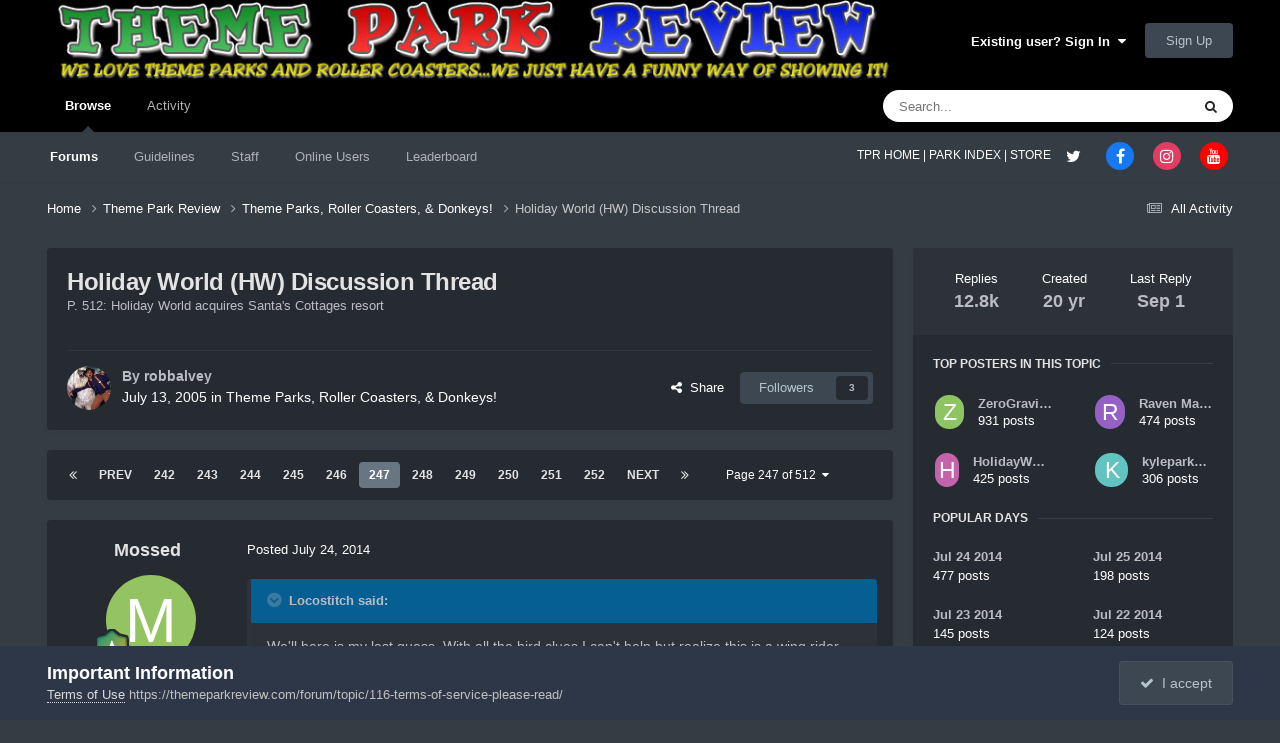

--- FILE ---
content_type: text/html;charset=UTF-8
request_url: https://themeparkreview.com/forum/topic/31266-holiday-world-hw-discussion-thread/page/247/
body_size: 34379
content:
<!DOCTYPE html>
<html lang="en-US" dir="ltr">
	<head>
      <meta property="og:image" content="https://www.themeparkreview.com/images/general/tprlogo.jpg" />
      <script>
(function(w, d) {
w.adthrive = w.adthrive || {};
w.adthrive.cmd = w.adthrive.cmd || [];
w.adthrive.plugin = 'adthrive-ads-1.0.40-manual';
w.adthrive.host = 'ads.adthrive.com';
var s = d.createElement('script');
s.async = true;
s.referrerpolicy='no-referrer-when-downgrade';
s.src = 'https://' + w.adthrive.host + '/sites/5bb4d4f41b5c414750fe1b0f/ads.min.js?referrer=' + w.encodeURIComponent(w.location.href);
var n = d.getElementsByTagName('script')[0];
n.parentNode.insertBefore(s, n);
})(window, document);
</script>
		<meta charset="utf-8">
		<title>Holiday World (HW) Discussion Thread - Page 247 - Theme Parks, Roller Coasters, &amp; Donkeys! - Theme Park Review</title>
		
			<!-- Global site tag (gtag.js) - Google Analytics -->
<script async src="https://www.googletagmanager.com/gtag/js?id=UA-89724814-1"></script>
<script>
  window.dataLayer = window.dataLayer || [];
  function gtag(){dataLayer.push(arguments);}
  gtag('js', new Date());

  gtag('config', 'UA-89724814-1');
</script>

		
		

	<meta name="viewport" content="width=device-width, initial-scale=1">



	<meta name="twitter:card" content="summary_large_image" />


	
		<meta name="twitter:site" content="@themeparkreview" />
	



	
		
			
				<meta property="og:title" content="Holiday World (HW) Discussion Thread">
			
		
	

	
		
			
				<meta property="og:type" content="website">
			
		
	

	
		
			
				<meta property="og:url" content="https://themeparkreview.com/forum/topic/31266-holiday-world-hw-discussion-thread/">
			
		
	

	
		
			
				<meta property="og:updated_time" content="2025-09-01T00:08:27Z">
			
		
	

	
		
			
				<meta property="og:image" content="https://themeparkreview.com/forum/uploads/monthly_2023_08/584B115E-F220-4853-AA26-EC9F347174E2.jpeg.c8c8539bc7bdec0205c619e692af09fc.jpeg">
			
		
	

	
		
			
				<meta property="og:site_name" content="Theme Park Review">
			
		
	

	
		
			
				<meta property="og:locale" content="en_US">
			
		
	


	
		<link rel="first" href="https://themeparkreview.com/forum/topic/31266-holiday-world-hw-discussion-thread/" />
	

	
		<link rel="prev" href="https://themeparkreview.com/forum/topic/31266-holiday-world-hw-discussion-thread/page/246/" />
	

	
		<link rel="next" href="https://themeparkreview.com/forum/topic/31266-holiday-world-hw-discussion-thread/page/248/" />
	

	
		<link rel="last" href="https://themeparkreview.com/forum/topic/31266-holiday-world-hw-discussion-thread/page/512/" />
	

	
		<link rel="canonical" href="https://themeparkreview.com/forum/topic/31266-holiday-world-hw-discussion-thread/page/247/" />
	





<link rel="manifest" href="https://themeparkreview.com/forum/manifest.webmanifest/">
<meta name="msapplication-config" content="https://themeparkreview.com/forum/browserconfig.xml/">
<meta name="msapplication-starturl" content="/">
<meta name="application-name" content="Theme Park Review">
<meta name="apple-mobile-web-app-title" content="Theme Park Review">

	<meta name="theme-color" content="#000000">










<link rel="preload" href="//themeparkreview.com/forum/applications/core/interface/font/fontawesome-webfont.woff2?v=4.7.0" as="font" crossorigin="anonymous">
		




	<link rel='stylesheet' href='https://themeparkreview.com/forum/uploads/css_built_3/341e4a57816af3ba440d891ca87450ff_framework.css?v=51296132c41763610863' media='all'>

	<link rel='stylesheet' href='https://themeparkreview.com/forum/uploads/css_built_3/05e81b71abe4f22d6eb8d1a929494829_responsive.css?v=51296132c41763610863' media='all'>

	<link rel='stylesheet' href='https://themeparkreview.com/forum/uploads/css_built_3/90eb5adf50a8c640f633d47fd7eb1778_core.css?v=51296132c41763610863' media='all'>

	<link rel='stylesheet' href='https://themeparkreview.com/forum/uploads/css_built_3/5a0da001ccc2200dc5625c3f3934497d_core_responsive.css?v=51296132c41763610863' media='all'>

	<link rel='stylesheet' href='https://themeparkreview.com/forum/uploads/css_built_3/62e269ced0fdab7e30e026f1d30ae516_forums.css?v=51296132c41763610863' media='all'>

	<link rel='stylesheet' href='https://themeparkreview.com/forum/uploads/css_built_3/76e62c573090645fb99a15a363d8620e_forums_responsive.css?v=51296132c41763610863' media='all'>

	<link rel='stylesheet' href='https://themeparkreview.com/forum/uploads/css_built_3/ebdea0c6a7dab6d37900b9190d3ac77b_topics.css?v=51296132c41763610863' media='all'>





<link rel='stylesheet' href='https://themeparkreview.com/forum/uploads/css_built_3/258adbb6e4f3e83cd3b355f84e3fa002_custom.css?v=51296132c41763610863' media='all'>




		
		

	</head>
	<body class='ipsApp ipsApp_front ipsJS_none ipsClearfix' data-controller='core.front.core.app' data-message="" data-pageApp='forums' data-pageLocation='front' data-pageModule='forums' data-pageController='topic' data-pageID='31266' >
		<a href='#ipsLayout_mainArea' class='ipsHide' title='Go to main content on this page' accesskey='m'>Jump to content</a>
		
			<div id='ipsLayout_header' class='ipsClearfix'>
				





				<header>
					<div class='ipsLayout_container'>
						


<a href='https://themeparkreview.com/forum/' id='elLogo' accesskey='1'><img src="https://themeparkreview.com/forum/uploads/monthly_2020_10/tprlogo_new5.jpg.afa028443a00320914825f118e8ed2dd.jpg" alt='Theme Park Review'></a>

						

	<ul id='elUserNav' class='ipsList_inline cSignedOut ipsResponsive_showDesktop'>
		
        
		
        
        
            
            <li id='elSignInLink'>
                <a href='https://themeparkreview.com/forum/login/' data-ipsMenu-closeOnClick="false" data-ipsMenu id='elUserSignIn'>
                    Existing user? Sign In &nbsp;<i class='fa fa-caret-down'></i>
                </a>
                
<div id='elUserSignIn_menu' class='ipsMenu ipsMenu_auto ipsHide'>
	<form accept-charset='utf-8' method='post' action='https://themeparkreview.com/forum/login/'>
		<input type="hidden" name="csrfKey" value="7b0894e0b3c4393c56b909015ffc196c">
		<input type="hidden" name="ref" value="aHR0cHM6Ly90aGVtZXBhcmtyZXZpZXcuY29tL2ZvcnVtL3RvcGljLzMxMjY2LWhvbGlkYXktd29ybGQtaHctZGlzY3Vzc2lvbi10aHJlYWQvcGFnZS8yNDcv">
		<div data-role="loginForm">
			
			
			
				<div class='ipsColumns ipsColumns_noSpacing'>
					<div class='ipsColumn ipsColumn_wide' id='elUserSignIn_internal'>
						
<div class="ipsPad ipsForm ipsForm_vertical">
	<h4 class="ipsType_sectionHead">Sign In</h4>
	<br><br>
	<ul class='ipsList_reset'>
		<li class="ipsFieldRow ipsFieldRow_noLabel ipsFieldRow_fullWidth">
			
			
				<input type="text" placeholder="Display Name or Email Address" name="auth" autocomplete="email">
			
		</li>
		<li class="ipsFieldRow ipsFieldRow_noLabel ipsFieldRow_fullWidth">
			<input type="password" placeholder="Password" name="password" autocomplete="current-password">
		</li>
		<li class="ipsFieldRow ipsFieldRow_checkbox ipsClearfix">
			<span class="ipsCustomInput">
				<input type="checkbox" name="remember_me" id="remember_me_checkbox" value="1" checked aria-checked="true">
				<span></span>
			</span>
			<div class="ipsFieldRow_content">
				<label class="ipsFieldRow_label" for="remember_me_checkbox">Remember me</label>
				<span class="ipsFieldRow_desc">Not recommended on shared computers</span>
			</div>
		</li>
		<li class="ipsFieldRow ipsFieldRow_fullWidth">
			<button type="submit" name="_processLogin" value="usernamepassword" class="ipsButton ipsButton_primary ipsButton_small" id="elSignIn_submit">Sign In</button>
			
				<p class="ipsType_right ipsType_small">
					
						<a href='https://themeparkreview.com/forum/lostpassword/' data-ipsDialog data-ipsDialog-title='Forgot your password?'>
					
					Forgot your password?</a>
				</p>
			
		</li>
	</ul>
</div>
					</div>
					<div class='ipsColumn ipsColumn_wide'>
						<div class='ipsPadding' id='elUserSignIn_external'>
							<div class='ipsAreaBackground_light ipsPadding:half'>
								
									<p class='ipsType_reset ipsType_small ipsType_center'><strong>Or sign in with one of these services</strong></p>
								
								
									<div class='ipsType_center ipsMargin_top:half'>
										

<button type="submit" name="_processLogin" value="3" class='ipsButton ipsButton_verySmall ipsButton_fullWidth ipsSocial ipsSocial_facebook' style="background-color: #3a579a">
	
		<span class='ipsSocial_icon'>
			
				<i class='fa fa-facebook-official'></i>
			
		</span>
		<span class='ipsSocial_text'>Sign in with Facebook</span>
	
</button>
									</div>
								
									<div class='ipsType_center ipsMargin_top:half'>
										

<button type="submit" name="_processLogin" value="4" class='ipsButton ipsButton_verySmall ipsButton_fullWidth ipsSocial ipsSocial_twitter' style="background-color: #000000">
	
		<span class='ipsSocial_icon'>
			
				<i class='fa fa-twitter'></i>
			
		</span>
		<span class='ipsSocial_text'>Sign in with X</span>
	
</button>
									</div>
								
							</div>
						</div>
					</div>
				</div>
			
		</div>
	</form>
</div>
            </li>
            
        
		
			<li>
				
					<a href='https://themeparkreview.com/forum/register/'  id='elRegisterButton' class='ipsButton ipsButton_normal ipsButton_primary'>Sign Up</a>
				
			</li>
		
	</ul>

						
<ul class='ipsMobileHamburger ipsList_reset ipsResponsive_hideDesktop'>
	<li data-ipsDrawer data-ipsDrawer-drawerElem='#elMobileDrawer'>
		<a href='#'>
			
			
				
			
			
			
			<i class='fa fa-navicon'></i>
		</a>
	</li>
</ul>
					</div>
				</header>
				

	<nav data-controller='core.front.core.navBar' class=' ipsResponsive_showDesktop'>
		<div class='ipsNavBar_primary ipsLayout_container '>
			<ul data-role="primaryNavBar" class='ipsClearfix'>
				


	
		
		
			
		
		<li class='ipsNavBar_active' data-active id='elNavSecondary_1' data-role="navBarItem" data-navApp="core" data-navExt="CustomItem">
			
			
				<a href="https://themeparkreview.com/forum/"  data-navItem-id="1" data-navDefault>
					Browse<span class='ipsNavBar_active__identifier'></span>
				</a>
			
			
				<ul class='ipsNavBar_secondary ' data-role='secondaryNavBar'>
					


	
	

	
		
		
			
		
		<li class='ipsNavBar_active' data-active id='elNavSecondary_10' data-role="navBarItem" data-navApp="forums" data-navExt="Forums">
			
			
				<a href="https://themeparkreview.com/forum/"  data-navItem-id="10" data-navDefault>
					Forums<span class='ipsNavBar_active__identifier'></span>
				</a>
			
			
		</li>
	
	

	
		
		
		<li  id='elNavSecondary_12' data-role="navBarItem" data-navApp="core" data-navExt="Guidelines">
			
			
				<a href="https://themeparkreview.com/forum/topic/116-terms-of-service-please-read/"  data-navItem-id="12" >
					Guidelines<span class='ipsNavBar_active__identifier'></span>
				</a>
			
			
		</li>
	
	

	
		
		
		<li  id='elNavSecondary_13' data-role="navBarItem" data-navApp="core" data-navExt="StaffDirectory">
			
			
				<a href="https://themeparkreview.com/forum/staff/"  data-navItem-id="13" >
					Staff<span class='ipsNavBar_active__identifier'></span>
				</a>
			
			
		</li>
	
	

	
		
		
		<li  id='elNavSecondary_14' data-role="navBarItem" data-navApp="core" data-navExt="OnlineUsers">
			
			
				<a href="https://themeparkreview.com/forum/online/"  data-navItem-id="14" >
					Online Users<span class='ipsNavBar_active__identifier'></span>
				</a>
			
			
		</li>
	
	

	
		
		
		<li  id='elNavSecondary_15' data-role="navBarItem" data-navApp="core" data-navExt="Leaderboard">
			
			
				<a href="https://themeparkreview.com/forum/leaderboard/"  data-navItem-id="15" >
					Leaderboard<span class='ipsNavBar_active__identifier'></span>
				</a>
			
			
		</li>
	
	

					<li class='ipsHide' id='elNavigationMore_1' data-role='navMore'>
						<a href='#' data-ipsMenu data-ipsMenu-appendTo='#elNavigationMore_1' id='elNavigationMore_1_dropdown'>More <i class='fa fa-caret-down'></i></a>
						<ul class='ipsHide ipsMenu ipsMenu_auto' id='elNavigationMore_1_dropdown_menu' data-role='moreDropdown'></ul>
					</li>
             
<!-- Custom Code Start -->                  
                  <style>
                    .social_secondary {
                      padding-top: 5px;
                      padding-right: 20px;
                    }
                    .links_secondary {
                      padding-right: 15px;
                    }  
                    .links_secondary a {
                      color: #bebebe;
                      font-size: 14px;
                    }  
                  </style>  

                  <div id="elFooterSocialLinks" class="ipsList_inline ipsType_right social_secondary">
                    <span class="links_secondary">
                      <a href="https://www.themeparkreview.com">
                        TPR HOME&nbsp;|
                      </a>
                      <a href="https://www.themeparkreview.com/parks/">
                        PARK INDEX&nbsp;|
                      </a>
                      <a href="https://www.themeparkreview.com/store/">
                        STORE
                      </a> 
                    </span>
                    <li class='cUserNav_icon'>
                      <a href='https://www.twitter.com/themeparkreview' target='_blank' class='cShareLink cShareLink_twitter' rel='noopener noreferrer'><i class='fa fa-twitter'></i></a>
                    </li>
                    <li class='cUserNav_icon'>
                      <a href='https://www.facebook.com/themeparkreview' target='_blank' class='cShareLink cShareLink_facebook' rel='noopener noreferrer'><i class='fa fa-facebook'></i></a>
                    </li>
                    <li class='cUserNav_icon'>
                      <a href='https://www.instagram.com/themeparkreview' target='_blank' class='cShareLink cShareLink_instagram' rel='noopener noreferrer'><i class='fa fa-instagram'></i></a>
                    </li>
                    <li class='cUserNav_icon'>
                      <a href='https://www.youtube.com/themeparkreview' target='_blank' class='cShareLink cShareLink_youtube' rel='noopener noreferrer'><i class='fa fa-youtube'></i></a>
                    </li>
                  </div>
<!-- Custom Code End -->                  
                  
				</ul>
			
		</li>
	
	

	
		
		
		<li  id='elNavSecondary_2' data-role="navBarItem" data-navApp="core" data-navExt="CustomItem">
			
			
				<a href="https://themeparkreview.com/forum/discover/"  data-navItem-id="2" >
					Activity<span class='ipsNavBar_active__identifier'></span>
				</a>
			
			
				<ul class='ipsNavBar_secondary ipsHide' data-role='secondaryNavBar'>
					


	
		
		
		<li  id='elNavSecondary_4' data-role="navBarItem" data-navApp="core" data-navExt="AllActivity">
			
			
				<a href="https://themeparkreview.com/forum/discover/"  data-navItem-id="4" >
					All Activity<span class='ipsNavBar_active__identifier'></span>
				</a>
			
			
		</li>
	
	

	
	

	
	

	
	

	
		
		
		<li  id='elNavSecondary_8' data-role="navBarItem" data-navApp="core" data-navExt="Search">
			
			
				<a href="https://themeparkreview.com/forum/search/"  data-navItem-id="8" >
					Search<span class='ipsNavBar_active__identifier'></span>
				</a>
			
			
		</li>
	
	

	
	

					<li class='ipsHide' id='elNavigationMore_2' data-role='navMore'>
						<a href='#' data-ipsMenu data-ipsMenu-appendTo='#elNavigationMore_2' id='elNavigationMore_2_dropdown'>More <i class='fa fa-caret-down'></i></a>
						<ul class='ipsHide ipsMenu ipsMenu_auto' id='elNavigationMore_2_dropdown_menu' data-role='moreDropdown'></ul>
					</li>
             
<!-- Custom Code Start -->                  
                  <style>
                    .social_secondary {
                      padding-top: 5px;
                      padding-right: 20px;
                    }
                    .links_secondary {
                      padding-right: 15px;
                    }  
                    .links_secondary a {
                      color: #bebebe;
                      font-size: 14px;
                    }  
                  </style>  

                  <div id="elFooterSocialLinks" class="ipsList_inline ipsType_right social_secondary">
                    <span class="links_secondary">
                      <a href="https://www.themeparkreview.com">
                        TPR HOME&nbsp;|
                      </a>
                      <a href="https://www.themeparkreview.com/parks/">
                        PARK INDEX&nbsp;|
                      </a>
                      <a href="https://www.themeparkreview.com/store/">
                        STORE
                      </a> 
                    </span>
                    <li class='cUserNav_icon'>
                      <a href='https://www.twitter.com/themeparkreview' target='_blank' class='cShareLink cShareLink_twitter' rel='noopener noreferrer'><i class='fa fa-twitter'></i></a>
                    </li>
                    <li class='cUserNav_icon'>
                      <a href='https://www.facebook.com/themeparkreview' target='_blank' class='cShareLink cShareLink_facebook' rel='noopener noreferrer'><i class='fa fa-facebook'></i></a>
                    </li>
                    <li class='cUserNav_icon'>
                      <a href='https://www.instagram.com/themeparkreview' target='_blank' class='cShareLink cShareLink_instagram' rel='noopener noreferrer'><i class='fa fa-instagram'></i></a>
                    </li>
                    <li class='cUserNav_icon'>
                      <a href='https://www.youtube.com/themeparkreview' target='_blank' class='cShareLink cShareLink_youtube' rel='noopener noreferrer'><i class='fa fa-youtube'></i></a>
                    </li>
                  </div>
<!-- Custom Code End -->                  
                  
				</ul>
			
		</li>
	
	

				<li class='ipsHide' id='elNavigationMore' data-role='navMore'>
					<a href='#' data-ipsMenu data-ipsMenu-appendTo='#elNavigationMore' id='elNavigationMore_dropdown'>More</a>
					<ul class='ipsNavBar_secondary ipsHide' data-role='secondaryNavBar'>
						<li class='ipsHide' id='elNavigationMore_more' data-role='navMore'>
							<a href='#' data-ipsMenu data-ipsMenu-appendTo='#elNavigationMore_more' id='elNavigationMore_more_dropdown'>More <i class='fa fa-caret-down'></i></a>
							<ul class='ipsHide ipsMenu ipsMenu_auto' id='elNavigationMore_more_dropdown_menu' data-role='moreDropdown'></ul>
						</li>
					</ul>
				</li>
			</ul>
			

	<div id="elSearchWrapper">
		<div id='elSearch' data-controller="core.front.core.quickSearch">
			<form accept-charset='utf-8' action='//themeparkreview.com/forum/search/?do=quicksearch' method='post'>
                <input type='search' id='elSearchField' placeholder='Search...' name='q' autocomplete='off' aria-label='Search'>
                <details class='cSearchFilter'>
                    <summary class='cSearchFilter__text'></summary>
                    <ul class='cSearchFilter__menu'>
                        
                        <li><label><input type="radio" name="type" value="all" ><span class='cSearchFilter__menuText'>Everywhere</span></label></li>
                        
                            
                                <li><label><input type="radio" name="type" value='contextual_{&quot;type&quot;:&quot;forums_topic&quot;,&quot;nodes&quot;:4}' checked><span class='cSearchFilter__menuText'>This Forum</span></label></li>
                            
                                <li><label><input type="radio" name="type" value='contextual_{&quot;type&quot;:&quot;forums_topic&quot;,&quot;item&quot;:31266}' checked><span class='cSearchFilter__menuText'>This Topic</span></label></li>
                            
                        
                        
                            <li><label><input type="radio" name="type" value="core_statuses_status"><span class='cSearchFilter__menuText'>Status Updates</span></label></li>
                        
                            <li><label><input type="radio" name="type" value="forums_topic"><span class='cSearchFilter__menuText'>Topics</span></label></li>
                        
                            <li><label><input type="radio" name="type" value="core_members"><span class='cSearchFilter__menuText'>Members</span></label></li>
                        
                    </ul>
                </details>
				<button class='cSearchSubmit' type="submit" aria-label='Search'><i class="fa fa-search"></i></button>
			</form>
		</div>
	</div>

		</div>
	</nav>

				
<ul id='elMobileNav' class='ipsResponsive_hideDesktop' data-controller='core.front.core.mobileNav'>
	
		
			
			
				
				
			
				
					<li id='elMobileBreadcrumb'>
						<a href='https://themeparkreview.com/forum/forum/4-theme-parks-roller-coasters-donkeys/'>
							<span>Theme Parks, Roller Coasters, &amp; Donkeys!</span>
						</a>
					</li>
				
				
			
				
				
			
		
	
	
	
	<li >
		<a data-action="defaultStream" href='https://themeparkreview.com/forum/discover/'><i class="fa fa-newspaper-o" aria-hidden="true"></i></a>
	</li>

	

	
		<li class='ipsJS_show'>
			<a href='https://themeparkreview.com/forum/search/'><i class='fa fa-search'></i></a>
		</li>
	
</ul>
<!-- Custom Code Start -->                  
<style>
  .social_mobile {
    padding-top: 5px;
    padding-right: 5px;
    padding-left: 5px;
  }
  .links_secondary {
    padding-right: 5px;
  }  
  .links_secondary a {
    color: #ffffff;
    font-size: 12px;
  }  
  .cShareLink_mobile {
    width: 20px;
    height: 20px;
    line-height: 20px;
    text-align: center;
    border-radius: 16px;
    display: inline-block;
    color: white !important;
    font-size: 1px;
  }   
  #elFooterSocialLinks_mobile {
    color: #fff;
    line-height: 12px;
    text-decoration: none;
    margin-top: 10px;
  }
  #elFooterSocialLinks_mobile > li > a .fa {
    font-size: 12px;
  } 
</style>  

<div class="social_mobile ipsResponsive_showPhone ipsResponsive_block">
  <span class="links_secondary">
    <a href="https://www.themeparkreview.com">
      &nbsp TPR Home&nbsp;|
    </a>
    <a href="https://www.themeparkreview.com/parks/">
      Parks&nbsp;|
    </a>
    <a href="https://www.twitter.com/themeparkreview' target='_blank">
      Twitter&nbsp;|
    </a> 
        <a href="https://www.facebook.com/themeparkreview' target='_blank">
      Facebook&nbsp;|
    </a> 
            <a href="https://www.youtube.com/themeparkreview' target='_blank">
      YouTube&nbsp;|
    </a>
                <a href="https://www.instagram.com/themeparkreview' target='_blank">
      Instagram&nbsp;
    </a>
  </span>  

</div>   
<!-- Custom Code End -->
			</div>
		
		<main id='ipsLayout_body' class='ipsLayout_container'>
			<div id='ipsLayout_contentArea'>
				<div id='ipsLayout_contentWrapper'>
					
<nav class='ipsBreadcrumb ipsBreadcrumb_top ipsFaded_withHover'>
	

	<ul class='ipsList_inline ipsPos_right'>
		
		<li >
			<a data-action="defaultStream" class='ipsType_light '  href='https://themeparkreview.com/forum/discover/'><i class="fa fa-newspaper-o" aria-hidden="true"></i> <span>All Activity</span></a>
		</li>
		
	</ul>

	<ul data-role="breadcrumbList">
		<li>
			<a title="Home" href='https://themeparkreview.com/forum/'>
				<span>Home <i class='fa fa-angle-right'></i></span>
			</a>
		</li>
		
		
			<li>
				
					<a href='https://themeparkreview.com/forum/forum/34-theme-park-review/'>
						<span>Theme Park Review <i class='fa fa-angle-right' aria-hidden="true"></i></span>
					</a>
				
			</li>
		
			<li>
				
					<a href='https://themeparkreview.com/forum/forum/4-theme-parks-roller-coasters-donkeys/'>
						<span>Theme Parks, Roller Coasters, &amp; Donkeys! <i class='fa fa-angle-right' aria-hidden="true"></i></span>
					</a>
				
			</li>
		
			<li>
				
					Holiday World (HW) Discussion Thread
				
			</li>
		
	</ul>
</nav>
					
					<div id='ipsLayout_mainArea'>
						
						
						
						

	




						



<div class="ipsPageHeader ipsResponsive_pull ipsBox ipsPadding sm:ipsPadding:half ipsMargin_bottom">
		
	
	<div class="ipsFlex ipsFlex-ai:center ipsFlex-fw:wrap ipsGap:4">
		<div class="ipsFlex-flex:11">
			<h1 class="ipsType_pageTitle ipsContained_container">
				

				
				
					<span class="ipsType_break ipsContained">
						<span>Holiday World (HW) Discussion Thread</span>
					</span>
				
			</h1>

	<div class="ipsSpacer_bottom">
		P. 512: Holiday World acquires Santa&#039;s Cottages resort
	</div>

			
			
		</div>
		
	</div>
	<hr class="ipsHr">
	<div class="ipsPageHeader__meta ipsFlex ipsFlex-jc:between ipsFlex-ai:center ipsFlex-fw:wrap ipsGap:3">
		<div class="ipsFlex-flex:11">
			<div class="ipsPhotoPanel ipsPhotoPanel_mini ipsPhotoPanel_notPhone ipsClearfix">
				


	<a href="https://themeparkreview.com/forum/profile/2-robbalvey/" rel="nofollow" data-ipsHover data-ipsHover-width="370" data-ipsHover-target="https://themeparkreview.com/forum/profile/2-robbalvey/?do=hovercard" class="ipsUserPhoto ipsUserPhoto_mini" title="Go to robbalvey's profile">
		<img src='https://themeparkreview.com/forum/uploads/monthly_2020_10/7f6d761705e56cef2ef344c6abf438a9_2.thumb.jpg.ce7563594b6b2c7c3d9da416dae2d8d2.jpg' alt='robbalvey' loading="lazy">
	</a>

				<div>
					<p class="ipsType_reset ipsType_blendLinks">
						<span class="ipsType_normal">
						
							<strong>By 


<a href='https://themeparkreview.com/forum/profile/2-robbalvey/' rel="nofollow" data-ipsHover data-ipsHover-width='370' data-ipsHover-target='https://themeparkreview.com/forum/profile/2-robbalvey/?do=hovercard&amp;referrer=https%253A%252F%252Fthemeparkreview.com%252Fforum%252Ftopic%252F31266-holiday-world-hw-discussion-thread%252Fpage%252F247%252F' title="Go to robbalvey's profile" class="ipsType_break">robbalvey</a></strong><br>
							<span class="ipsType_light"><time datetime='2005-07-13T17:15:45Z' title='07/13/2005 05:15  PM' data-short='20 yr'>July 13, 2005</time> in <a href="https://themeparkreview.com/forum/forum/4-theme-parks-roller-coasters-donkeys/">Theme Parks, Roller Coasters, &amp; Donkeys!</a></span>
						
						</span>
					</p>
				</div>
			</div>
		</div>
		
			<div class="ipsFlex-flex:01 ipsResponsive_hidePhone">
				<div class="ipsShareLinks">
					
						


    <a href='#elShareItem_1092120166_menu' id='elShareItem_1092120166' data-ipsMenu class='ipsShareButton ipsButton ipsButton_verySmall ipsButton_link ipsButton_link--light'>
        <span><i class='fa fa-share-alt'></i></span> &nbsp;Share
    </a>

    <div class='ipsPadding ipsMenu ipsMenu_normal ipsHide' id='elShareItem_1092120166_menu' data-controller="core.front.core.sharelink">
        
        
        <span data-ipsCopy data-ipsCopy-flashmessage>
            <a href="https://themeparkreview.com/forum/topic/31266-holiday-world-hw-discussion-thread/" class="ipsButton ipsButton_light ipsButton_small ipsButton_fullWidth" data-role="copyButton" data-clipboard-text="https://themeparkreview.com/forum/topic/31266-holiday-world-hw-discussion-thread/" data-ipstooltip title='Copy Link to Clipboard'><i class="fa fa-clone"></i> https://themeparkreview.com/forum/topic/31266-holiday-world-hw-discussion-thread/</a>
        </span>
        <ul class='ipsShareLinks ipsMargin_top:half'>
            
                <li>
<a href="https://x.com/share?url=https%3A%2F%2Fthemeparkreview.com%2Fforum%2Ftopic%2F31266-holiday-world-hw-discussion-thread%2F" class="cShareLink cShareLink_x" target="_blank" data-role="shareLink" title='Share on X' data-ipsTooltip rel='nofollow noopener'>
    <i class="fa fa-x"></i>
</a></li>
            
                <li>
<a href="https://www.facebook.com/sharer/sharer.php?u=https%3A%2F%2Fthemeparkreview.com%2Fforum%2Ftopic%2F31266-holiday-world-hw-discussion-thread%2F" class="cShareLink cShareLink_facebook" target="_blank" data-role="shareLink" title='Share on Facebook' data-ipsTooltip rel='noopener nofollow'>
	<i class="fa fa-facebook"></i>
</a></li>
            
                <li>
<a href="https://www.reddit.com/submit?url=https%3A%2F%2Fthemeparkreview.com%2Fforum%2Ftopic%2F31266-holiday-world-hw-discussion-thread%2F&amp;title=Holiday+World+%28HW%29+Discussion+Thread" rel="nofollow noopener" class="cShareLink cShareLink_reddit" target="_blank" title='Share on Reddit' data-ipsTooltip>
	<i class="fa fa-reddit"></i>
</a></li>
            
                <li>
<a href="https://www.linkedin.com/shareArticle?mini=true&amp;url=https%3A%2F%2Fthemeparkreview.com%2Fforum%2Ftopic%2F31266-holiday-world-hw-discussion-thread%2F&amp;title=Holiday+World+%28HW%29+Discussion+Thread" rel="nofollow noopener" class="cShareLink cShareLink_linkedin" target="_blank" data-role="shareLink" title='Share on LinkedIn' data-ipsTooltip>
	<i class="fa fa-linkedin"></i>
</a></li>
            
                <li>
<a href="https://pinterest.com/pin/create/button/?url=https://themeparkreview.com/forum/topic/31266-holiday-world-hw-discussion-thread/&amp;media=" class="cShareLink cShareLink_pinterest" rel="nofollow noopener" target="_blank" data-role="shareLink" title='Share on Pinterest' data-ipsTooltip>
	<i class="fa fa-pinterest"></i>
</a></li>
            
        </ul>
        
            <hr class='ipsHr'>
            <button class='ipsHide ipsButton ipsButton_verySmall ipsButton_light ipsButton_fullWidth ipsMargin_top:half' data-controller='core.front.core.webshare' data-role='webShare' data-webShareTitle='Holiday World (HW) Discussion Thread' data-webShareText='Holiday World (HW) Discussion Thread' data-webShareUrl='https://themeparkreview.com/forum/topic/31266-holiday-world-hw-discussion-thread/'>More sharing options...</button>
        
    </div>

					
					
                    

					



					

<div data-followApp='forums' data-followArea='topic' data-followID='31266' data-controller='core.front.core.followButton'>
	

	<a href='https://themeparkreview.com/forum/login/' rel="nofollow" class="ipsFollow ipsPos_middle ipsButton ipsButton_light ipsButton_verySmall " data-role="followButton" data-ipsTooltip title='Sign in to follow this'>
		<span>Followers</span>
		<span class='ipsCommentCount'>3</span>
	</a>

</div>
				</div>
			</div>
					
	</div>
	
	
</div>








<div class="ipsClearfix">
	<ul class="ipsToolList ipsToolList_horizontal ipsClearfix ipsSpacer_both ipsResponsive_hidePhone">
		
		
		
	

</ul>
</div>

<div id="comments" data-controller="core.front.core.commentFeed,forums.front.topic.view, core.front.core.ignoredComments" data-autopoll data-baseurl="https://themeparkreview.com/forum/topic/31266-holiday-world-hw-discussion-thread/"  data-feedid="topic-31266" class="cTopic ipsClear ipsSpacer_top">
	
			

				<div class="ipsBox ipsResponsive_pull ipsPadding:half ipsClearfix ipsClear ipsMargin_bottom">
					
					
						


	
	<ul class='ipsPagination' id='elPagination_73e02461530e802bdd1c1eb01ca7b1bd_1576819895' data-ipsPagination-seoPagination='true' data-pages='512' data-ipsPagination  data-ipsPagination-pages="512" data-ipsPagination-perPage='25'>
		
			
				<li class='ipsPagination_first'><a href='https://themeparkreview.com/forum/topic/31266-holiday-world-hw-discussion-thread/#comments' rel="first" data-page='1' data-ipsTooltip title='First page'><i class='fa fa-angle-double-left'></i></a></li>
				<li class='ipsPagination_prev'><a href='https://themeparkreview.com/forum/topic/31266-holiday-world-hw-discussion-thread/page/246/#comments' rel="prev" data-page='246' data-ipsTooltip title='Previous page'>Prev</a></li>
				
					<li class='ipsPagination_page'><a href='https://themeparkreview.com/forum/topic/31266-holiday-world-hw-discussion-thread/page/242/#comments' data-page='242'>242</a></li>
				
					<li class='ipsPagination_page'><a href='https://themeparkreview.com/forum/topic/31266-holiday-world-hw-discussion-thread/page/243/#comments' data-page='243'>243</a></li>
				
					<li class='ipsPagination_page'><a href='https://themeparkreview.com/forum/topic/31266-holiday-world-hw-discussion-thread/page/244/#comments' data-page='244'>244</a></li>
				
					<li class='ipsPagination_page'><a href='https://themeparkreview.com/forum/topic/31266-holiday-world-hw-discussion-thread/page/245/#comments' data-page='245'>245</a></li>
				
					<li class='ipsPagination_page'><a href='https://themeparkreview.com/forum/topic/31266-holiday-world-hw-discussion-thread/page/246/#comments' data-page='246'>246</a></li>
				
			
			<li class='ipsPagination_page ipsPagination_active'><a href='https://themeparkreview.com/forum/topic/31266-holiday-world-hw-discussion-thread/page/247/#comments' data-page='247'>247</a></li>
			
				
					<li class='ipsPagination_page'><a href='https://themeparkreview.com/forum/topic/31266-holiday-world-hw-discussion-thread/page/248/#comments' data-page='248'>248</a></li>
				
					<li class='ipsPagination_page'><a href='https://themeparkreview.com/forum/topic/31266-holiday-world-hw-discussion-thread/page/249/#comments' data-page='249'>249</a></li>
				
					<li class='ipsPagination_page'><a href='https://themeparkreview.com/forum/topic/31266-holiday-world-hw-discussion-thread/page/250/#comments' data-page='250'>250</a></li>
				
					<li class='ipsPagination_page'><a href='https://themeparkreview.com/forum/topic/31266-holiday-world-hw-discussion-thread/page/251/#comments' data-page='251'>251</a></li>
				
					<li class='ipsPagination_page'><a href='https://themeparkreview.com/forum/topic/31266-holiday-world-hw-discussion-thread/page/252/#comments' data-page='252'>252</a></li>
				
				<li class='ipsPagination_next'><a href='https://themeparkreview.com/forum/topic/31266-holiday-world-hw-discussion-thread/page/248/#comments' rel="next" data-page='248' data-ipsTooltip title='Next page'>Next</a></li>
				<li class='ipsPagination_last'><a href='https://themeparkreview.com/forum/topic/31266-holiday-world-hw-discussion-thread/page/512/#comments' rel="last" data-page='512' data-ipsTooltip title='Last page'><i class='fa fa-angle-double-right'></i></a></li>
			
			
				<li class='ipsPagination_pageJump'>
					<a href='#' data-ipsMenu data-ipsMenu-closeOnClick='false' data-ipsMenu-appendTo='#elPagination_73e02461530e802bdd1c1eb01ca7b1bd_1576819895' id='elPagination_73e02461530e802bdd1c1eb01ca7b1bd_1576819895_jump'>Page 247 of 512 &nbsp;<i class='fa fa-caret-down'></i></a>
					<div class='ipsMenu ipsMenu_narrow ipsPadding ipsHide' id='elPagination_73e02461530e802bdd1c1eb01ca7b1bd_1576819895_jump_menu'>
						<form accept-charset='utf-8' method='post' action='https://themeparkreview.com/forum/topic/31266-holiday-world-hw-discussion-thread/#comments' data-role="pageJump" data-baseUrl='#'>
							<ul class='ipsForm ipsForm_horizontal'>
								<li class='ipsFieldRow'>
									<input type='number' min='1' max='512' placeholder='Page number' class='ipsField_fullWidth' name='page'>
								</li>
								<li class='ipsFieldRow ipsFieldRow_fullWidth'>
									<input type='submit' class='ipsButton_fullWidth ipsButton ipsButton_verySmall ipsButton_primary' value='Go'>
								</li>
							</ul>
						</form>
					</div>
				</li>
			
		
	</ul>

					
				</div>
			
	

	

<div data-controller='core.front.core.recommendedComments' data-url='https://themeparkreview.com/forum/topic/31266-holiday-world-hw-discussion-thread/?recommended=comments' class='ipsRecommendedComments ipsHide'>
	<div data-role="recommendedComments">
		<h2 class='ipsType_sectionHead ipsType_large ipsType_bold ipsMargin_bottom'>Recommended Posts</h2>
		
	</div>
</div>
	
	<div id="elPostFeed" data-role="commentFeed" data-controller="core.front.core.moderation" >
		<form action="https://themeparkreview.com/forum/topic/31266-holiday-world-hw-discussion-thread/page/247/?csrfKey=7b0894e0b3c4393c56b909015ffc196c&amp;do=multimodComment" method="post" data-ipspageaction data-role="moderationTools">
			
			
				

					

					
					



<a id='findComment-1429610'></a>
<a id='comment-1429610'></a>
<article  id='elComment_1429610' class='cPost ipsBox ipsResponsive_pull  ipsComment  ipsComment_parent ipsClearfix ipsClear ipsColumns ipsColumns_noSpacing ipsColumns_collapsePhone    '>
	

	

	<div class='cAuthorPane_mobile ipsResponsive_showPhone'>
		<div class='cAuthorPane_photo'>
			<div class='cAuthorPane_photoWrap'>
				


	<a href="https://themeparkreview.com/forum/profile/35395-mossed/" rel="nofollow" data-ipsHover data-ipsHover-width="370" data-ipsHover-target="https://themeparkreview.com/forum/profile/35395-mossed/?do=hovercard" class="ipsUserPhoto ipsUserPhoto_large" title="Go to Mossed's profile">
		<img src='data:image/svg+xml,%3Csvg%20xmlns%3D%22http%3A%2F%2Fwww.w3.org%2F2000%2Fsvg%22%20viewBox%3D%220%200%201024%201024%22%20style%3D%22background%3A%2394c462%22%3E%3Cg%3E%3Ctext%20text-anchor%3D%22middle%22%20dy%3D%22.35em%22%20x%3D%22512%22%20y%3D%22512%22%20fill%3D%22%23ffffff%22%20font-size%3D%22700%22%20font-family%3D%22-apple-system%2C%20BlinkMacSystemFont%2C%20Roboto%2C%20Helvetica%2C%20Arial%2C%20sans-serif%22%3EM%3C%2Ftext%3E%3C%2Fg%3E%3C%2Fsvg%3E' alt='Mossed' loading="lazy">
	</a>

				
				
					<a href="https://themeparkreview.com/forum/profile/35395-mossed/badges/" rel="nofollow">
						
<img src='https://themeparkreview.com/forum/uploads/monthly_2021_07/10_Proficient.svg' loading="lazy" alt="Proficient" class="cAuthorPane_badge cAuthorPane_badge--rank ipsOutline ipsOutline:2px" data-ipsTooltip title="Rank: Proficient (10/14)">
					</a>
				
			</div>
		</div>
		<div class='cAuthorPane_content'>
			<h3 class='ipsType_sectionHead cAuthorPane_author ipsType_break ipsType_blendLinks ipsFlex ipsFlex-ai:center'>
				


<a href='https://themeparkreview.com/forum/profile/35395-mossed/' rel="nofollow" data-ipsHover data-ipsHover-width='370' data-ipsHover-target='https://themeparkreview.com/forum/profile/35395-mossed/?do=hovercard&amp;referrer=https%253A%252F%252Fthemeparkreview.com%252Fforum%252Ftopic%252F31266-holiday-world-hw-discussion-thread%252Fpage%252F247%252F' title="Go to Mossed's profile" class="ipsType_break">Mossed</a>
			</h3>
			<div class='ipsType_light ipsType_reset'>
			    <a href='https://themeparkreview.com/forum/topic/31266-holiday-world-hw-discussion-thread/page/247/#findComment-1429610' rel="nofollow" class='ipsType_blendLinks'>Posted <time datetime='2014-07-24T04:06:51Z' title='07/24/2014 04:06  AM' data-short='11 yr'>July 24, 2014</time></a>
				
			</div>
		</div>
	</div>
	<aside class='ipsComment_author cAuthorPane ipsColumn ipsColumn_medium ipsResponsive_hidePhone'>
		<h3 class='ipsType_sectionHead cAuthorPane_author ipsType_blendLinks ipsType_break'><strong>


<a href='https://themeparkreview.com/forum/profile/35395-mossed/' rel="nofollow" data-ipsHover data-ipsHover-width='370' data-ipsHover-target='https://themeparkreview.com/forum/profile/35395-mossed/?do=hovercard&amp;referrer=https%253A%252F%252Fthemeparkreview.com%252Fforum%252Ftopic%252F31266-holiday-world-hw-discussion-thread%252Fpage%252F247%252F' title="Go to Mossed's profile" class="ipsType_break">Mossed</a></strong>
			
		</h3>
		<ul class='cAuthorPane_info ipsList_reset'>
			<li data-role='photo' class='cAuthorPane_photo'>
				<div class='cAuthorPane_photoWrap'>
					


	<a href="https://themeparkreview.com/forum/profile/35395-mossed/" rel="nofollow" data-ipsHover data-ipsHover-width="370" data-ipsHover-target="https://themeparkreview.com/forum/profile/35395-mossed/?do=hovercard" class="ipsUserPhoto ipsUserPhoto_large" title="Go to Mossed's profile">
		<img src='data:image/svg+xml,%3Csvg%20xmlns%3D%22http%3A%2F%2Fwww.w3.org%2F2000%2Fsvg%22%20viewBox%3D%220%200%201024%201024%22%20style%3D%22background%3A%2394c462%22%3E%3Cg%3E%3Ctext%20text-anchor%3D%22middle%22%20dy%3D%22.35em%22%20x%3D%22512%22%20y%3D%22512%22%20fill%3D%22%23ffffff%22%20font-size%3D%22700%22%20font-family%3D%22-apple-system%2C%20BlinkMacSystemFont%2C%20Roboto%2C%20Helvetica%2C%20Arial%2C%20sans-serif%22%3EM%3C%2Ftext%3E%3C%2Fg%3E%3C%2Fsvg%3E' alt='Mossed' loading="lazy">
	</a>

					
					
						
<img src='https://themeparkreview.com/forum/uploads/monthly_2021_07/10_Proficient.svg' loading="lazy" alt="Proficient" class="cAuthorPane_badge cAuthorPane_badge--rank ipsOutline ipsOutline:2px" data-ipsTooltip title="Rank: Proficient (10/14)">
					
				</div>
			</li>
			
				<li data-role='group'>Members</li>
				
			
			
				<li data-role='stats' class='ipsMargin_top'>
					<ul class="ipsList_reset ipsType_light ipsFlex ipsFlex-ai:center ipsFlex-jc:center ipsGap_row:2 cAuthorPane_stats">
						<li>
							
								<a href="https://themeparkreview.com/forum/profile/35395-mossed/content/" rel="nofollow" title="557 posts" data-ipsTooltip class="ipsType_blendLinks">
							
								<i class="fa fa-comment"></i> 557
							
								</a>
							
						</li>
						
					</ul>
				</li>
			
			
				

	
	<li data-role='custom-field' class='ipsResponsive_hidePhone ipsType_break'>
		
<strong>Location:</strong> Minnesota
	</li>
	
	<li data-role='custom-field' class='ipsResponsive_hidePhone ipsType_break'>
		
<strong>Gender:</strong> Male
	</li>
	

			
		</ul>
	</aside>
	<div class='ipsColumn ipsColumn_fluid ipsMargin:none'>
		

<div id='comment-1429610_wrap' data-controller='core.front.core.comment' data-commentApp='forums' data-commentType='forums' data-commentID="1429610" data-quoteData='{&quot;userid&quot;:35395,&quot;username&quot;:&quot;Mossed&quot;,&quot;timestamp&quot;:1406174811,&quot;contentapp&quot;:&quot;forums&quot;,&quot;contenttype&quot;:&quot;forums&quot;,&quot;contentid&quot;:31266,&quot;contentclass&quot;:&quot;forums_Topic&quot;,&quot;contentcommentid&quot;:1429610}' class='ipsComment_content ipsType_medium'>

	<div class='ipsComment_meta ipsType_light ipsFlex ipsFlex-ai:center ipsFlex-jc:between ipsFlex-fd:row-reverse'>
		<div class='ipsType_light ipsType_reset ipsType_blendLinks ipsComment_toolWrap'>
			<div class='ipsResponsive_hidePhone ipsComment_badges'>
				<ul class='ipsList_reset ipsFlex ipsFlex-jc:end ipsFlex-fw:wrap ipsGap:2 ipsGap_row:1'>
					
					
					
					
					
				</ul>
			</div>
			<ul class='ipsList_reset ipsComment_tools'>
				<li>
					<a href='#elControls_1429610_menu' class='ipsComment_ellipsis' id='elControls_1429610' title='More options...' data-ipsMenu data-ipsMenu-appendTo='#comment-1429610_wrap'><i class='fa fa-ellipsis-h'></i></a>
					<ul id='elControls_1429610_menu' class='ipsMenu ipsMenu_narrow ipsHide'>
						
						
                        
						
						
						
							
								
							
							
							
							
							
							
						
					</ul>
				</li>
				
			</ul>
		</div>

		<div class='ipsType_reset ipsResponsive_hidePhone'>
		   
		   Posted <time datetime='2014-07-24T04:06:51Z' title='07/24/2014 04:06  AM' data-short='11 yr'>July 24, 2014</time>
		   
			
			<span class='ipsResponsive_hidePhone'>
				
				
			</span>
		</div>
	</div>

	

    

	<div class='cPost_contentWrap'>
		
		<div data-role='commentContent' class='ipsType_normal ipsType_richText ipsPadding_bottom ipsContained' data-controller='core.front.core.lightboxedImages'>
			
<blockquote data-ipsquote="" class="ipsQuote" data-ipsquote-username="Locostitch" data-cite="Locostitch" data-ipsquote-contentapp="forums" data-ipsquote-contenttype="forums" data-ipsquote-contentid="31266" data-ipsquote-contentclass="forums_Topic"><div>We'll here is.my last guess. With all the bird clues I can't help but realize this is a wing rider. But she keeps saying it is one of a kind so my guess is a...... Flying wing rider. It makes perfect sense as it really emphasizes the flying coaster experience as there in nothing above or below while laying down .</div></blockquote>
<p> </p>
<p>That would be epic.</p>


			
		</div>

		

		
			

		
	</div>

	
    
</div>
	</div>
</article>
					
					
					
						







<div class="ipsBox cTopicOverview cTopicOverview--inline ipsFlex ipsFlex-fd:row md:ipsFlex-fd:row sm:ipsFlex-fd:column ipsMargin_bottom sm:ipsMargin_bottom:half sm:ipsMargin_top:half ipsResponsive_pull ipsResponsive_hideDesktop ipsResponsive_block " data-controller='forums.front.topic.activity'>

	<div class='cTopicOverview__header ipsAreaBackground_light ipsFlex sm:ipsFlex-fw:wrap sm:ipsFlex-jc:center'>
		<ul class='cTopicOverview__stats ipsPadding ipsMargin:none sm:ipsPadding_horizontal:half ipsFlex ipsFlex-flex:10 ipsFlex-jc:around ipsFlex-ai:center'>
			<li class='cTopicOverview__statItem ipsType_center'>
				<span class='cTopicOverview__statTitle ipsType_light ipsTruncate ipsTruncate_line'>Replies</span>
				<span class='cTopicOverview__statValue'>12.8k</span>
			</li>
			<li class='cTopicOverview__statItem ipsType_center'>
				<span class='cTopicOverview__statTitle ipsType_light ipsTruncate ipsTruncate_line'>Created</span>
				<span class='cTopicOverview__statValue'><time datetime='2005-07-13T17:15:45Z' title='07/13/2005 05:15  PM' data-short='20 yr'>20 yr</time></span>
			</li>
			<li class='cTopicOverview__statItem ipsType_center'>
				<span class='cTopicOverview__statTitle ipsType_light ipsTruncate ipsTruncate_line'>Last Reply </span>
				<span class='cTopicOverview__statValue'><time datetime='2025-09-01T00:08:27Z' title='09/01/2025 12:08  AM' data-short='Sep 1'>Sep 1</time></span>
			</li>
		</ul>
		<a href='#' data-action='toggleOverview' class='cTopicOverview__toggle cTopicOverview__toggle--inline ipsType_large ipsType_light ipsPad ipsFlex ipsFlex-ai:center ipsFlex-jc:center'><i class='fa fa-chevron-down'></i></a>
	</div>
	
		<div class='cTopicOverview__preview ipsFlex-flex:10' data-role="preview">
			<div class='cTopicOverview__previewInner ipsPadding_vertical ipsPadding_horizontal ipsResponsive_hidePhone ipsFlex ipsFlex-fd:row'>
				
					<div class='cTopicOverview__section--users ipsFlex-flex:00'>
						<h4 class='ipsType_reset cTopicOverview__sectionTitle ipsType_dark ipsType_uppercase ipsType_noBreak'>Top Posters In This Topic</h4>
						<ul class='cTopicOverview__dataList ipsMargin:none ipsPadding:none ipsList_style:none ipsFlex ipsFlex-jc:between ipsFlex-ai:center'>
							
								<li class="cTopicOverview__dataItem ipsMargin_right ipsFlex ipsFlex-jc:start ipsFlex-ai:center">
									


	<a href="https://themeparkreview.com/forum/profile/40477-zerogravity55/" rel="nofollow" data-ipsHover data-ipsHover-width="370" data-ipsHover-target="https://themeparkreview.com/forum/profile/40477-zerogravity55/?do=hovercard" class="ipsUserPhoto ipsUserPhoto_tiny" title="Go to ZeroGravity55's profile">
		<img src='data:image/svg+xml,%3Csvg%20xmlns%3D%22http%3A%2F%2Fwww.w3.org%2F2000%2Fsvg%22%20viewBox%3D%220%200%201024%201024%22%20style%3D%22background%3A%238fc462%22%3E%3Cg%3E%3Ctext%20text-anchor%3D%22middle%22%20dy%3D%22.35em%22%20x%3D%22512%22%20y%3D%22512%22%20fill%3D%22%23ffffff%22%20font-size%3D%22700%22%20font-family%3D%22-apple-system%2C%20BlinkMacSystemFont%2C%20Roboto%2C%20Helvetica%2C%20Arial%2C%20sans-serif%22%3EZ%3C%2Ftext%3E%3C%2Fg%3E%3C%2Fsvg%3E' alt='ZeroGravity55' loading="lazy">
	</a>

									<p class='ipsMargin:none ipsPadding_left:half ipsPadding_right ipsType_right'>931</p>
								</li>
							
								<li class="cTopicOverview__dataItem ipsMargin_right ipsFlex ipsFlex-jc:start ipsFlex-ai:center">
									


	<a href="https://themeparkreview.com/forum/profile/4035-raven-maven/" rel="nofollow" data-ipsHover data-ipsHover-width="370" data-ipsHover-target="https://themeparkreview.com/forum/profile/4035-raven-maven/?do=hovercard" class="ipsUserPhoto ipsUserPhoto_tiny" title="Go to Raven Maven's profile">
		<img src='data:image/svg+xml,%3Csvg%20xmlns%3D%22http%3A%2F%2Fwww.w3.org%2F2000%2Fsvg%22%20viewBox%3D%220%200%201024%201024%22%20style%3D%22background%3A%239562c4%22%3E%3Cg%3E%3Ctext%20text-anchor%3D%22middle%22%20dy%3D%22.35em%22%20x%3D%22512%22%20y%3D%22512%22%20fill%3D%22%23ffffff%22%20font-size%3D%22700%22%20font-family%3D%22-apple-system%2C%20BlinkMacSystemFont%2C%20Roboto%2C%20Helvetica%2C%20Arial%2C%20sans-serif%22%3ER%3C%2Ftext%3E%3C%2Fg%3E%3C%2Fsvg%3E' alt='Raven Maven' loading="lazy">
	</a>

									<p class='ipsMargin:none ipsPadding_left:half ipsPadding_right ipsType_right'>474</p>
								</li>
							
								<li class="cTopicOverview__dataItem ipsMargin_right ipsFlex ipsFlex-jc:start ipsFlex-ai:center">
									


	<a href="https://themeparkreview.com/forum/profile/43146-holidayworldftw/" rel="nofollow" data-ipsHover data-ipsHover-width="370" data-ipsHover-target="https://themeparkreview.com/forum/profile/43146-holidayworldftw/?do=hovercard" class="ipsUserPhoto ipsUserPhoto_tiny" title="Go to HolidayWorldFTW's profile">
		<img src='data:image/svg+xml,%3Csvg%20xmlns%3D%22http%3A%2F%2Fwww.w3.org%2F2000%2Fsvg%22%20viewBox%3D%220%200%201024%201024%22%20style%3D%22background%3A%23c462ab%22%3E%3Cg%3E%3Ctext%20text-anchor%3D%22middle%22%20dy%3D%22.35em%22%20x%3D%22512%22%20y%3D%22512%22%20fill%3D%22%23ffffff%22%20font-size%3D%22700%22%20font-family%3D%22-apple-system%2C%20BlinkMacSystemFont%2C%20Roboto%2C%20Helvetica%2C%20Arial%2C%20sans-serif%22%3EH%3C%2Ftext%3E%3C%2Fg%3E%3C%2Fsvg%3E' alt='HolidayWorldFTW' loading="lazy">
	</a>

									<p class='ipsMargin:none ipsPadding_left:half ipsPadding_right ipsType_right'>425</p>
								</li>
							
								<li class="cTopicOverview__dataItem ipsMargin_right ipsFlex ipsFlex-jc:start ipsFlex-ai:center">
									


	<a href="https://themeparkreview.com/forum/profile/40932-kyleparks77/" rel="nofollow" data-ipsHover data-ipsHover-width="370" data-ipsHover-target="https://themeparkreview.com/forum/profile/40932-kyleparks77/?do=hovercard" class="ipsUserPhoto ipsUserPhoto_tiny" title="Go to kyleparks77's profile">
		<img src='data:image/svg+xml,%3Csvg%20xmlns%3D%22http%3A%2F%2Fwww.w3.org%2F2000%2Fsvg%22%20viewBox%3D%220%200%201024%201024%22%20style%3D%22background%3A%2362c4c0%22%3E%3Cg%3E%3Ctext%20text-anchor%3D%22middle%22%20dy%3D%22.35em%22%20x%3D%22512%22%20y%3D%22512%22%20fill%3D%22%23ffffff%22%20font-size%3D%22700%22%20font-family%3D%22-apple-system%2C%20BlinkMacSystemFont%2C%20Roboto%2C%20Helvetica%2C%20Arial%2C%20sans-serif%22%3EK%3C%2Ftext%3E%3C%2Fg%3E%3C%2Fsvg%3E' alt='kyleparks77' loading="lazy">
	</a>

									<p class='ipsMargin:none ipsPadding_left:half ipsPadding_right ipsType_right'>306</p>
								</li>
							
						</ul>
					</div>
				
				
					<div class='cTopicOverview__section--popularDays ipsFlex-flex:00 ipsPadding_left ipsPadding_left:double'>
						<h4 class='ipsType_reset cTopicOverview__sectionTitle ipsType_dark ipsType_uppercase ipsType_noBreak'>Popular Days</h4>
						<ul class='cTopicOverview__dataList ipsMargin:none ipsPadding:none ipsList_style:none ipsFlex ipsFlex-jc:between ipsFlex-ai:center'>
							
								<li class='ipsFlex-flex:10'>
									<a href="https://themeparkreview.com/forum/topic/31266-holiday-world-hw-discussion-thread/#findComment-1429604" rel="nofollow" class='cTopicOverview__dataItem ipsMargin_right ipsType_blendLinks ipsFlex ipsFlex-jc:between ipsFlex-ai:center'>
										<p class='ipsMargin:none'>Jul 24</p>
										<p class='ipsMargin:none ipsMargin_horizontal ipsType_light'>477</p>
									</a>
								</li>
							
								<li class='ipsFlex-flex:10'>
									<a href="https://themeparkreview.com/forum/topic/31266-holiday-world-hw-discussion-thread/#findComment-1430359" rel="nofollow" class='cTopicOverview__dataItem ipsMargin_right ipsType_blendLinks ipsFlex ipsFlex-jc:between ipsFlex-ai:center'>
										<p class='ipsMargin:none'>Jul 25</p>
										<p class='ipsMargin:none ipsMargin_horizontal ipsType_light'>198</p>
									</a>
								</li>
							
								<li class='ipsFlex-flex:10'>
									<a href="https://themeparkreview.com/forum/topic/31266-holiday-world-hw-discussion-thread/#findComment-1429111" rel="nofollow" class='cTopicOverview__dataItem ipsMargin_right ipsType_blendLinks ipsFlex ipsFlex-jc:between ipsFlex-ai:center'>
										<p class='ipsMargin:none'>Jul 23</p>
										<p class='ipsMargin:none ipsMargin_horizontal ipsType_light'>145</p>
									</a>
								</li>
							
								<li class='ipsFlex-flex:10'>
									<a href="https://themeparkreview.com/forum/topic/31266-holiday-world-hw-discussion-thread/#findComment-1428616" rel="nofollow" class='cTopicOverview__dataItem ipsMargin_right ipsType_blendLinks ipsFlex ipsFlex-jc:between ipsFlex-ai:center'>
										<p class='ipsMargin:none'>Jul 22</p>
										<p class='ipsMargin:none ipsMargin_horizontal ipsType_light'>124</p>
									</a>
								</li>
							
						</ul>
					</div>
				
			</div>
		</div>
	
	
	<div class='cTopicOverview__body ipsPadding ipsHide ipsFlex ipsFlex-flex:11 ipsFlex-fd:column' data-role="overview">
		
			<div class='cTopicOverview__section--users ipsMargin_bottom'>
				<h4 class='ipsType_reset cTopicOverview__sectionTitle ipsType_withHr ipsType_dark ipsType_uppercase ipsMargin_bottom'>Top Posters In This Topic</h4>
				<ul class='cTopicOverview__dataList ipsList_reset ipsFlex ipsFlex-jc:start ipsFlex-ai:center ipsFlex-fw:wrap ipsGap:8 ipsGap_row:5'>
					
						<li class="cTopicOverview__dataItem cTopicOverview__dataItem--split ipsFlex ipsFlex-jc:start ipsFlex-ai:center ipsFlex-flex:11">
							


	<a href="https://themeparkreview.com/forum/profile/40477-zerogravity55/" rel="nofollow" data-ipsHover data-ipsHover-width="370" data-ipsHover-target="https://themeparkreview.com/forum/profile/40477-zerogravity55/?do=hovercard" class="ipsUserPhoto ipsUserPhoto_tiny" title="Go to ZeroGravity55's profile">
		<img src='data:image/svg+xml,%3Csvg%20xmlns%3D%22http%3A%2F%2Fwww.w3.org%2F2000%2Fsvg%22%20viewBox%3D%220%200%201024%201024%22%20style%3D%22background%3A%238fc462%22%3E%3Cg%3E%3Ctext%20text-anchor%3D%22middle%22%20dy%3D%22.35em%22%20x%3D%22512%22%20y%3D%22512%22%20fill%3D%22%23ffffff%22%20font-size%3D%22700%22%20font-family%3D%22-apple-system%2C%20BlinkMacSystemFont%2C%20Roboto%2C%20Helvetica%2C%20Arial%2C%20sans-serif%22%3EZ%3C%2Ftext%3E%3C%2Fg%3E%3C%2Fsvg%3E' alt='ZeroGravity55' loading="lazy">
	</a>

							<p class='ipsMargin:none ipsMargin_left:half cTopicOverview__dataItemInner ipsType_left'>
								<strong class='ipsTruncate ipsTruncate_line'><a href='https://themeparkreview.com/forum/profile/40477-zerogravity55/' class='ipsType_blendLinks'>ZeroGravity55</a></strong>
								<span class='ipsType_light'>931 posts</span>
							</p>
						</li>
					
						<li class="cTopicOverview__dataItem cTopicOverview__dataItem--split ipsFlex ipsFlex-jc:start ipsFlex-ai:center ipsFlex-flex:11">
							


	<a href="https://themeparkreview.com/forum/profile/4035-raven-maven/" rel="nofollow" data-ipsHover data-ipsHover-width="370" data-ipsHover-target="https://themeparkreview.com/forum/profile/4035-raven-maven/?do=hovercard" class="ipsUserPhoto ipsUserPhoto_tiny" title="Go to Raven Maven's profile">
		<img src='data:image/svg+xml,%3Csvg%20xmlns%3D%22http%3A%2F%2Fwww.w3.org%2F2000%2Fsvg%22%20viewBox%3D%220%200%201024%201024%22%20style%3D%22background%3A%239562c4%22%3E%3Cg%3E%3Ctext%20text-anchor%3D%22middle%22%20dy%3D%22.35em%22%20x%3D%22512%22%20y%3D%22512%22%20fill%3D%22%23ffffff%22%20font-size%3D%22700%22%20font-family%3D%22-apple-system%2C%20BlinkMacSystemFont%2C%20Roboto%2C%20Helvetica%2C%20Arial%2C%20sans-serif%22%3ER%3C%2Ftext%3E%3C%2Fg%3E%3C%2Fsvg%3E' alt='Raven Maven' loading="lazy">
	</a>

							<p class='ipsMargin:none ipsMargin_left:half cTopicOverview__dataItemInner ipsType_left'>
								<strong class='ipsTruncate ipsTruncate_line'><a href='https://themeparkreview.com/forum/profile/4035-raven-maven/' class='ipsType_blendLinks'>Raven Maven</a></strong>
								<span class='ipsType_light'>474 posts</span>
							</p>
						</li>
					
						<li class="cTopicOverview__dataItem cTopicOverview__dataItem--split ipsFlex ipsFlex-jc:start ipsFlex-ai:center ipsFlex-flex:11">
							


	<a href="https://themeparkreview.com/forum/profile/43146-holidayworldftw/" rel="nofollow" data-ipsHover data-ipsHover-width="370" data-ipsHover-target="https://themeparkreview.com/forum/profile/43146-holidayworldftw/?do=hovercard" class="ipsUserPhoto ipsUserPhoto_tiny" title="Go to HolidayWorldFTW's profile">
		<img src='data:image/svg+xml,%3Csvg%20xmlns%3D%22http%3A%2F%2Fwww.w3.org%2F2000%2Fsvg%22%20viewBox%3D%220%200%201024%201024%22%20style%3D%22background%3A%23c462ab%22%3E%3Cg%3E%3Ctext%20text-anchor%3D%22middle%22%20dy%3D%22.35em%22%20x%3D%22512%22%20y%3D%22512%22%20fill%3D%22%23ffffff%22%20font-size%3D%22700%22%20font-family%3D%22-apple-system%2C%20BlinkMacSystemFont%2C%20Roboto%2C%20Helvetica%2C%20Arial%2C%20sans-serif%22%3EH%3C%2Ftext%3E%3C%2Fg%3E%3C%2Fsvg%3E' alt='HolidayWorldFTW' loading="lazy">
	</a>

							<p class='ipsMargin:none ipsMargin_left:half cTopicOverview__dataItemInner ipsType_left'>
								<strong class='ipsTruncate ipsTruncate_line'><a href='https://themeparkreview.com/forum/profile/43146-holidayworldftw/' class='ipsType_blendLinks'>HolidayWorldFTW</a></strong>
								<span class='ipsType_light'>425 posts</span>
							</p>
						</li>
					
						<li class="cTopicOverview__dataItem cTopicOverview__dataItem--split ipsFlex ipsFlex-jc:start ipsFlex-ai:center ipsFlex-flex:11">
							


	<a href="https://themeparkreview.com/forum/profile/40932-kyleparks77/" rel="nofollow" data-ipsHover data-ipsHover-width="370" data-ipsHover-target="https://themeparkreview.com/forum/profile/40932-kyleparks77/?do=hovercard" class="ipsUserPhoto ipsUserPhoto_tiny" title="Go to kyleparks77's profile">
		<img src='data:image/svg+xml,%3Csvg%20xmlns%3D%22http%3A%2F%2Fwww.w3.org%2F2000%2Fsvg%22%20viewBox%3D%220%200%201024%201024%22%20style%3D%22background%3A%2362c4c0%22%3E%3Cg%3E%3Ctext%20text-anchor%3D%22middle%22%20dy%3D%22.35em%22%20x%3D%22512%22%20y%3D%22512%22%20fill%3D%22%23ffffff%22%20font-size%3D%22700%22%20font-family%3D%22-apple-system%2C%20BlinkMacSystemFont%2C%20Roboto%2C%20Helvetica%2C%20Arial%2C%20sans-serif%22%3EK%3C%2Ftext%3E%3C%2Fg%3E%3C%2Fsvg%3E' alt='kyleparks77' loading="lazy">
	</a>

							<p class='ipsMargin:none ipsMargin_left:half cTopicOverview__dataItemInner ipsType_left'>
								<strong class='ipsTruncate ipsTruncate_line'><a href='https://themeparkreview.com/forum/profile/40932-kyleparks77/' class='ipsType_blendLinks'>kyleparks77</a></strong>
								<span class='ipsType_light'>306 posts</span>
							</p>
						</li>
					
				</ul>
			</div>
		
		
			<div class='cTopicOverview__section--popularDays ipsMargin_bottom'>
				<h4 class='ipsType_reset cTopicOverview__sectionTitle ipsType_withHr ipsType_dark ipsType_uppercase ipsMargin_top:half ipsMargin_bottom'>Popular Days</h4>
				<ul class='cTopicOverview__dataList ipsList_reset ipsFlex ipsFlex-jc:start ipsFlex-ai:center ipsFlex-fw:wrap ipsGap:8 ipsGap_row:5'>
					
						<li class='ipsFlex-flex:10'>
							<a href="https://themeparkreview.com/forum/topic/31266-holiday-world-hw-discussion-thread/#findComment-1429604" rel="nofollow" class='cTopicOverview__dataItem ipsType_blendLinks'>
								<p class='ipsMargin:none ipsType_bold'>Jul 24 2014</p>
								<p class='ipsMargin:none ipsType_light'>477 posts</p>
							</a>
						</li>
					
						<li class='ipsFlex-flex:10'>
							<a href="https://themeparkreview.com/forum/topic/31266-holiday-world-hw-discussion-thread/#findComment-1430359" rel="nofollow" class='cTopicOverview__dataItem ipsType_blendLinks'>
								<p class='ipsMargin:none ipsType_bold'>Jul 25 2014</p>
								<p class='ipsMargin:none ipsType_light'>198 posts</p>
							</a>
						</li>
					
						<li class='ipsFlex-flex:10'>
							<a href="https://themeparkreview.com/forum/topic/31266-holiday-world-hw-discussion-thread/#findComment-1429111" rel="nofollow" class='cTopicOverview__dataItem ipsType_blendLinks'>
								<p class='ipsMargin:none ipsType_bold'>Jul 23 2014</p>
								<p class='ipsMargin:none ipsType_light'>145 posts</p>
							</a>
						</li>
					
						<li class='ipsFlex-flex:10'>
							<a href="https://themeparkreview.com/forum/topic/31266-holiday-world-hw-discussion-thread/#findComment-1428616" rel="nofollow" class='cTopicOverview__dataItem ipsType_blendLinks'>
								<p class='ipsMargin:none ipsType_bold'>Jul 22 2014</p>
								<p class='ipsMargin:none ipsType_light'>124 posts</p>
							</a>
						</li>
					
				</ul>
			</div>
		
		
			<div class='cTopicOverview__section--topPost ipsMargin_bottom'>
				<h4 class='ipsType_reset cTopicOverview__sectionTitle ipsType_withHr ipsType_dark ipsType_uppercase ipsMargin_top:half'>Popular Posts</h4>
				
					<a href="https://themeparkreview.com/forum/topic/31266-holiday-world-hw-discussion-thread/?do=findComment&amp;comment=1902308" rel="nofollow" class="ipsType_noLinkStyling ipsBlock">
						<div class='ipsPhotoPanel ipsPhotoPanel_tiny ipsClearfix ipsMargin_top'>
							<span class='ipsUserPhoto ipsUserPhoto_tiny'>
								<img src='https://themeparkreview.com/forum/uploads/monthly_2020_11/1427449123_FacebookIcon3.thumb.jpg.0b1b1b39f7a6f0eee74e7c3875f70807.jpg' alt='LegendFledgling'>
							</span>
							<div>
								<h5 class='ipsType_reset ipsType_bold ipsType_normal ipsType_blendLinks'>LegendFledgling</h5>
								<p class='ipsMargin:none ipsType_light ipsType_resetLh'><time datetime='2021-07-24T20:29:23Z' title='07/24/2021 08:29  PM' data-short='4 yr'>July 24, 2021</time></p>
							</div>
						</div>
						<p class='ipsMargin:none ipsMargin_top:half ipsType_medium ipsType_richText' data-ipsTruncate data-ipsTruncate-size='3 lines' data-ipsTruncate-type='remove'>
							Hi Hoosier Dude, I believe we&#039;ve seen your updated review on Google. I apologize that we didn&#039;t update our response until just a few minutes ago (Google doesn&#039;t put those in our &quot;new reviews&quot; section)
						</p>
					</a>
				
					<a href="https://themeparkreview.com/forum/topic/31266-holiday-world-hw-discussion-thread/?do=findComment&amp;comment=1900198" rel="nofollow" class="ipsType_noLinkStyling ipsBlock">
						<div class='ipsPhotoPanel ipsPhotoPanel_tiny ipsClearfix ipsMargin_top'>
							<span class='ipsUserPhoto ipsUserPhoto_tiny'>
								<img src='https://themeparkreview.com/forum/uploads/monthly_2020_10/67E5ED4E-7D84-4927-8DE3-E169B4DFC488.thumb.jpeg.f315ebb79e17a7617d27b58a60564bd7.jpeg' alt='coasterbill'>
							</span>
							<div>
								<h5 class='ipsType_reset ipsType_bold ipsType_normal ipsType_blendLinks'>coasterbill</h5>
								<p class='ipsMargin:none ipsType_light ipsType_resetLh'><time datetime='2021-06-10T13:32:38Z' title='06/10/2021 01:32  PM' data-short='4 yr'>June 10, 2021</time></p>
							</div>
						</div>
						<p class='ipsMargin:none ipsMargin_top:half ipsType_medium ipsType_richText' data-ipsTruncate data-ipsTruncate-size='3 lines' data-ipsTruncate-type='remove'>
							No, they make them good now.
 


	/ducks
 

						</p>
					</a>
				
					<a href="https://themeparkreview.com/forum/topic/31266-holiday-world-hw-discussion-thread/?do=findComment&amp;comment=1899375" rel="nofollow" class="ipsType_noLinkStyling ipsBlock">
						<div class='ipsPhotoPanel ipsPhotoPanel_tiny ipsClearfix ipsMargin_top'>
							<span class='ipsUserPhoto ipsUserPhoto_tiny'>
								<img src='https://themeparkreview.com/forum/uploads/monthly_2023_10/10757454.thumb.png.7959f305de24a975e4985845e8a59efc.png' alt='ytterbiumanalyst'>
							</span>
							<div>
								<h5 class='ipsType_reset ipsType_bold ipsType_normal ipsType_blendLinks'>ytterbiumanalyst</h5>
								<p class='ipsMargin:none ipsType_light ipsType_resetLh'><time datetime='2021-05-28T13:58:41Z' title='05/28/2021 01:58  PM' data-short='4 yr'>May 28, 2021</time></p>
							</div>
						</div>
						<p class='ipsMargin:none ipsMargin_top:half ipsType_medium ipsType_richText' data-ipsTruncate data-ipsTruncate-size='3 lines' data-ipsTruncate-type='remove'>
							Forget throwing a guitar off the ride, judging by the musical style, it seems he got to ride Voyage in 2003!
 

						</p>
					</a>
				
			</div>
		
		
			<div class='cTopicOverview__section--images'>
				<h4 class='ipsType_reset cTopicOverview__sectionTitle ipsType_withHr ipsType_dark ipsType_uppercase ipsMargin_top:half'>Posted Images</h4>
				<div class="ipsMargin_top:half" data-controller='core.front.core.lightboxedImages'>
					<ul class='cTopicOverview__imageGrid ipsMargin:none ipsPadding:none ipsList_style:none ipsFlex ipsFlex-fw:wrap'>
						
							
							<li class='cTopicOverview__image'>
								<a href="https://themeparkreview.com/forum/topic/31266-holiday-world-hw-discussion-thread/?do=findComment&amp;comment=1919944" rel="nofollow" class='ipsThumb ipsThumb_bg' data-background-src="https://themeparkreview.com/forum/uploads/monthly_2023_08/584B115E-F220-4853-AA26-EC9F347174E2.thumb.jpeg.2d5c92183adbe273ea6a8e384b7437ee.jpeg">
									<img src="//themeparkreview.com/forum/applications/core/interface/js/spacer.png" data-src="https://themeparkreview.com/forum/uploads/monthly_2023_08/584B115E-F220-4853-AA26-EC9F347174E2.thumb.jpeg.2d5c92183adbe273ea6a8e384b7437ee.jpeg" class="ipsImage">
								</a>
							</li>
						
							
							<li class='cTopicOverview__image'>
								<a href="https://themeparkreview.com/forum/topic/31266-holiday-world-hw-discussion-thread/?do=findComment&amp;comment=1919944" rel="nofollow" class='ipsThumb ipsThumb_bg' data-background-src="https://themeparkreview.com/forum/uploads/monthly_2023_08/EA188A88-E471-4676-AA5F-F64A01A9E864.thumb.jpeg.b89f01e874c25c3d84817d13fbb4ee44.jpeg">
									<img src="//themeparkreview.com/forum/applications/core/interface/js/spacer.png" data-src="https://themeparkreview.com/forum/uploads/monthly_2023_08/EA188A88-E471-4676-AA5F-F64A01A9E864.thumb.jpeg.b89f01e874c25c3d84817d13fbb4ee44.jpeg" class="ipsImage">
								</a>
							</li>
						
							
							<li class='cTopicOverview__image'>
								<a href="https://themeparkreview.com/forum/topic/31266-holiday-world-hw-discussion-thread/?do=findComment&amp;comment=1919944" rel="nofollow" class='ipsThumb ipsThumb_bg' data-background-src="https://themeparkreview.com/forum/uploads/monthly_2023_08/54BAE4C1-A2D2-48C1-BBD8-125A9F90679D.thumb.jpeg.637b536cd99cb48b28418044f3f52de9.jpeg">
									<img src="//themeparkreview.com/forum/applications/core/interface/js/spacer.png" data-src="https://themeparkreview.com/forum/uploads/monthly_2023_08/54BAE4C1-A2D2-48C1-BBD8-125A9F90679D.thumb.jpeg.637b536cd99cb48b28418044f3f52de9.jpeg" class="ipsImage">
								</a>
							</li>
						
							
							<li class='cTopicOverview__image'>
								<a href="https://themeparkreview.com/forum/topic/31266-holiday-world-hw-discussion-thread/?do=findComment&amp;comment=1919944" rel="nofollow" class='ipsThumb ipsThumb_bg' data-background-src="https://themeparkreview.com/forum/uploads/monthly_2023_08/E522A8E5-D472-460B-9086-49993417C8E5.thumb.jpeg.fe5cc1bb579a83f430ee68f93c17cf6f.jpeg">
									<img src="//themeparkreview.com/forum/applications/core/interface/js/spacer.png" data-src="https://themeparkreview.com/forum/uploads/monthly_2023_08/E522A8E5-D472-460B-9086-49993417C8E5.thumb.jpeg.fe5cc1bb579a83f430ee68f93c17cf6f.jpeg" class="ipsImage">
								</a>
							</li>
						
					</ul>
				</div>
			</div>
		
	</div>
	
		<a href='#' data-action='toggleOverview' class='cTopicOverview__toggle cTopicOverview__toggle--afterStats ipsType_large ipsType_light ipsPad ipsFlex ipsFlex-ai:center ipsFlex-jc:center'><i class='fa fa-chevron-down'></i></a>
	
	

</div>



					
				

					

					
					



<a id='findComment-1429611'></a>
<a id='comment-1429611'></a>
<article  id='elComment_1429611' class='cPost ipsBox ipsResponsive_pull  ipsComment  ipsComment_parent ipsClearfix ipsClear ipsColumns ipsColumns_noSpacing ipsColumns_collapsePhone    '>
	

	

	<div class='cAuthorPane_mobile ipsResponsive_showPhone'>
		<div class='cAuthorPane_photo'>
			<div class='cAuthorPane_photoWrap'>
				


	<a href="https://themeparkreview.com/forum/profile/7912-parkjunkie/" rel="nofollow" data-ipsHover data-ipsHover-width="370" data-ipsHover-target="https://themeparkreview.com/forum/profile/7912-parkjunkie/?do=hovercard" class="ipsUserPhoto ipsUserPhoto_large" title="Go to parkjunkie's profile">
		<img src='data:image/svg+xml,%3Csvg%20xmlns%3D%22http%3A%2F%2Fwww.w3.org%2F2000%2Fsvg%22%20viewBox%3D%220%200%201024%201024%22%20style%3D%22background%3A%23c1c462%22%3E%3Cg%3E%3Ctext%20text-anchor%3D%22middle%22%20dy%3D%22.35em%22%20x%3D%22512%22%20y%3D%22512%22%20fill%3D%22%23ffffff%22%20font-size%3D%22700%22%20font-family%3D%22-apple-system%2C%20BlinkMacSystemFont%2C%20Roboto%2C%20Helvetica%2C%20Arial%2C%20sans-serif%22%3EP%3C%2Ftext%3E%3C%2Fg%3E%3C%2Fsvg%3E' alt='parkjunkie' loading="lazy">
	</a>

				
				
					<a href="https://themeparkreview.com/forum/profile/7912-parkjunkie/badges/" rel="nofollow">
						
<img src='https://themeparkreview.com/forum/uploads/monthly_2021_07/9_RisingStar.svg' loading="lazy" alt="Rising Star" class="cAuthorPane_badge cAuthorPane_badge--rank ipsOutline ipsOutline:2px" data-ipsTooltip title="Rank: Rising Star (9/14)">
					</a>
				
			</div>
		</div>
		<div class='cAuthorPane_content'>
			<h3 class='ipsType_sectionHead cAuthorPane_author ipsType_break ipsType_blendLinks ipsFlex ipsFlex-ai:center'>
				


<a href='https://themeparkreview.com/forum/profile/7912-parkjunkie/' rel="nofollow" data-ipsHover data-ipsHover-width='370' data-ipsHover-target='https://themeparkreview.com/forum/profile/7912-parkjunkie/?do=hovercard&amp;referrer=https%253A%252F%252Fthemeparkreview.com%252Fforum%252Ftopic%252F31266-holiday-world-hw-discussion-thread%252Fpage%252F247%252F' title="Go to parkjunkie's profile" class="ipsType_break">parkjunkie</a>
			</h3>
			<div class='ipsType_light ipsType_reset'>
			    <a href='https://themeparkreview.com/forum/topic/31266-holiday-world-hw-discussion-thread/page/247/#findComment-1429611' rel="nofollow" class='ipsType_blendLinks'>Posted <time datetime='2014-07-24T04:13:58Z' title='07/24/2014 04:13  AM' data-short='11 yr'>July 24, 2014</time></a>
				
			</div>
		</div>
	</div>
	<aside class='ipsComment_author cAuthorPane ipsColumn ipsColumn_medium ipsResponsive_hidePhone'>
		<h3 class='ipsType_sectionHead cAuthorPane_author ipsType_blendLinks ipsType_break'><strong>


<a href='https://themeparkreview.com/forum/profile/7912-parkjunkie/' rel="nofollow" data-ipsHover data-ipsHover-width='370' data-ipsHover-target='https://themeparkreview.com/forum/profile/7912-parkjunkie/?do=hovercard&amp;referrer=https%253A%252F%252Fthemeparkreview.com%252Fforum%252Ftopic%252F31266-holiday-world-hw-discussion-thread%252Fpage%252F247%252F' title="Go to parkjunkie's profile" class="ipsType_break">parkjunkie</a></strong>
			
		</h3>
		<ul class='cAuthorPane_info ipsList_reset'>
			<li data-role='photo' class='cAuthorPane_photo'>
				<div class='cAuthorPane_photoWrap'>
					


	<a href="https://themeparkreview.com/forum/profile/7912-parkjunkie/" rel="nofollow" data-ipsHover data-ipsHover-width="370" data-ipsHover-target="https://themeparkreview.com/forum/profile/7912-parkjunkie/?do=hovercard" class="ipsUserPhoto ipsUserPhoto_large" title="Go to parkjunkie's profile">
		<img src='data:image/svg+xml,%3Csvg%20xmlns%3D%22http%3A%2F%2Fwww.w3.org%2F2000%2Fsvg%22%20viewBox%3D%220%200%201024%201024%22%20style%3D%22background%3A%23c1c462%22%3E%3Cg%3E%3Ctext%20text-anchor%3D%22middle%22%20dy%3D%22.35em%22%20x%3D%22512%22%20y%3D%22512%22%20fill%3D%22%23ffffff%22%20font-size%3D%22700%22%20font-family%3D%22-apple-system%2C%20BlinkMacSystemFont%2C%20Roboto%2C%20Helvetica%2C%20Arial%2C%20sans-serif%22%3EP%3C%2Ftext%3E%3C%2Fg%3E%3C%2Fsvg%3E' alt='parkjunkie' loading="lazy">
	</a>

					
					
						
<img src='https://themeparkreview.com/forum/uploads/monthly_2021_07/9_RisingStar.svg' loading="lazy" alt="Rising Star" class="cAuthorPane_badge cAuthorPane_badge--rank ipsOutline ipsOutline:2px" data-ipsTooltip title="Rank: Rising Star (9/14)">
					
				</div>
			</li>
			
				<li data-role='group'>Members</li>
				
			
			
				<li data-role='stats' class='ipsMargin_top'>
					<ul class="ipsList_reset ipsType_light ipsFlex ipsFlex-ai:center ipsFlex-jc:center ipsGap_row:2 cAuthorPane_stats">
						<li>
							
								<a href="https://themeparkreview.com/forum/profile/7912-parkjunkie/content/" rel="nofollow" title="418 posts" data-ipsTooltip class="ipsType_blendLinks">
							
								<i class="fa fa-comment"></i> 418
							
								</a>
							
						</li>
						
					</ul>
				</li>
			
			
				

	
	<li data-role='custom-field' class='ipsResponsive_hidePhone ipsType_break'>
		
<strong>Location:</strong> Midwest
	</li>
	
	<li data-role='custom-field' class='ipsResponsive_hidePhone ipsType_break'>
		
<strong>Gender:</strong> Male
	</li>
	

			
		</ul>
	</aside>
	<div class='ipsColumn ipsColumn_fluid ipsMargin:none'>
		

<div id='comment-1429611_wrap' data-controller='core.front.core.comment' data-commentApp='forums' data-commentType='forums' data-commentID="1429611" data-quoteData='{&quot;userid&quot;:7912,&quot;username&quot;:&quot;parkjunkie&quot;,&quot;timestamp&quot;:1406175238,&quot;contentapp&quot;:&quot;forums&quot;,&quot;contenttype&quot;:&quot;forums&quot;,&quot;contentid&quot;:31266,&quot;contentclass&quot;:&quot;forums_Topic&quot;,&quot;contentcommentid&quot;:1429611}' class='ipsComment_content ipsType_medium'>

	<div class='ipsComment_meta ipsType_light ipsFlex ipsFlex-ai:center ipsFlex-jc:between ipsFlex-fd:row-reverse'>
		<div class='ipsType_light ipsType_reset ipsType_blendLinks ipsComment_toolWrap'>
			<div class='ipsResponsive_hidePhone ipsComment_badges'>
				<ul class='ipsList_reset ipsFlex ipsFlex-jc:end ipsFlex-fw:wrap ipsGap:2 ipsGap_row:1'>
					
					
					
					
					
				</ul>
			</div>
			<ul class='ipsList_reset ipsComment_tools'>
				<li>
					<a href='#elControls_1429611_menu' class='ipsComment_ellipsis' id='elControls_1429611' title='More options...' data-ipsMenu data-ipsMenu-appendTo='#comment-1429611_wrap'><i class='fa fa-ellipsis-h'></i></a>
					<ul id='elControls_1429611_menu' class='ipsMenu ipsMenu_narrow ipsHide'>
						
						
                        
						
						
						
							
								
							
							
							
							
							
							
						
					</ul>
				</li>
				
			</ul>
		</div>

		<div class='ipsType_reset ipsResponsive_hidePhone'>
		   
		   Posted <time datetime='2014-07-24T04:13:58Z' title='07/24/2014 04:13  AM' data-short='11 yr'>July 24, 2014</time>
		   
			
			<span class='ipsResponsive_hidePhone'>
				
				
			</span>
		</div>
	</div>

	

    

	<div class='cPost_contentWrap'>
		
		<div data-role='commentContent' class='ipsType_normal ipsType_richText ipsPadding_bottom ipsContained' data-controller='core.front.core.lightboxedImages'>
			
<p>I am all for a wingrider. I dont know why so many people want a flyer. They are uncomfortable, a tad slow on the load and unload, kind of boring, and dont give you that "punch".... at least IMO. I would rather see this be a sit down or floorless, but I have no complaints about a wingrider. I would love to see HW build a wingrider that compares to no others yet built, something that really says "this is how you do it". And IMO all the clues and evidence points to a wingrider.</p>
<p> </p>
<p>Theres a little chant that keeps going through my head that keeps saying "wingrider, wingrider, wingrider....."</p>


			
		</div>

		

		
	</div>

	
    
</div>
	</div>
</article>
					
					
					
				

					

					
					



<a id='findComment-1429612'></a>
<a id='comment-1429612'></a>
<article  id='elComment_1429612' class='cPost ipsBox ipsResponsive_pull  ipsComment  ipsComment_parent ipsClearfix ipsClear ipsColumns ipsColumns_noSpacing ipsColumns_collapsePhone    '>
	

	

	<div class='cAuthorPane_mobile ipsResponsive_showPhone'>
		<div class='cAuthorPane_photo'>
			<div class='cAuthorPane_photoWrap'>
				


	<a href="https://themeparkreview.com/forum/profile/39030-the-geek-mojo/" rel="nofollow" data-ipsHover data-ipsHover-width="370" data-ipsHover-target="https://themeparkreview.com/forum/profile/39030-the-geek-mojo/?do=hovercard" class="ipsUserPhoto ipsUserPhoto_large" title="Go to The Geek Mojo's profile">
		<img src='data:image/svg+xml,%3Csvg%20xmlns%3D%22http%3A%2F%2Fwww.w3.org%2F2000%2Fsvg%22%20viewBox%3D%220%200%201024%201024%22%20style%3D%22background%3A%2368c462%22%3E%3Cg%3E%3Ctext%20text-anchor%3D%22middle%22%20dy%3D%22.35em%22%20x%3D%22512%22%20y%3D%22512%22%20fill%3D%22%23ffffff%22%20font-size%3D%22700%22%20font-family%3D%22-apple-system%2C%20BlinkMacSystemFont%2C%20Roboto%2C%20Helvetica%2C%20Arial%2C%20sans-serif%22%3ET%3C%2Ftext%3E%3C%2Fg%3E%3C%2Fsvg%3E' alt='The Geek Mojo' loading="lazy">
	</a>

				
				
					<a href="https://themeparkreview.com/forum/profile/39030-the-geek-mojo/badges/" rel="nofollow">
						
<img src='https://themeparkreview.com/forum/uploads/monthly_2021_07/10_Proficient.svg' loading="lazy" alt="Proficient" class="cAuthorPane_badge cAuthorPane_badge--rank ipsOutline ipsOutline:2px" data-ipsTooltip title="Rank: Proficient (10/14)">
					</a>
				
			</div>
		</div>
		<div class='cAuthorPane_content'>
			<h3 class='ipsType_sectionHead cAuthorPane_author ipsType_break ipsType_blendLinks ipsFlex ipsFlex-ai:center'>
				


<a href='https://themeparkreview.com/forum/profile/39030-the-geek-mojo/' rel="nofollow" data-ipsHover data-ipsHover-width='370' data-ipsHover-target='https://themeparkreview.com/forum/profile/39030-the-geek-mojo/?do=hovercard&amp;referrer=https%253A%252F%252Fthemeparkreview.com%252Fforum%252Ftopic%252F31266-holiday-world-hw-discussion-thread%252Fpage%252F247%252F' title="Go to The Geek Mojo's profile" class="ipsType_break">The Geek Mojo</a>
			</h3>
			<div class='ipsType_light ipsType_reset'>
			    <a href='https://themeparkreview.com/forum/topic/31266-holiday-world-hw-discussion-thread/page/247/#findComment-1429612' rel="nofollow" class='ipsType_blendLinks'>Posted <time datetime='2014-07-24T04:17:33Z' title='07/24/2014 04:17  AM' data-short='11 yr'>July 24, 2014</time></a>
				
			</div>
		</div>
	</div>
	<aside class='ipsComment_author cAuthorPane ipsColumn ipsColumn_medium ipsResponsive_hidePhone'>
		<h3 class='ipsType_sectionHead cAuthorPane_author ipsType_blendLinks ipsType_break'><strong>


<a href='https://themeparkreview.com/forum/profile/39030-the-geek-mojo/' rel="nofollow" data-ipsHover data-ipsHover-width='370' data-ipsHover-target='https://themeparkreview.com/forum/profile/39030-the-geek-mojo/?do=hovercard&amp;referrer=https%253A%252F%252Fthemeparkreview.com%252Fforum%252Ftopic%252F31266-holiday-world-hw-discussion-thread%252Fpage%252F247%252F' title="Go to The Geek Mojo's profile" class="ipsType_break">The Geek Mojo</a></strong>
			
		</h3>
		<ul class='cAuthorPane_info ipsList_reset'>
			<li data-role='photo' class='cAuthorPane_photo'>
				<div class='cAuthorPane_photoWrap'>
					


	<a href="https://themeparkreview.com/forum/profile/39030-the-geek-mojo/" rel="nofollow" data-ipsHover data-ipsHover-width="370" data-ipsHover-target="https://themeparkreview.com/forum/profile/39030-the-geek-mojo/?do=hovercard" class="ipsUserPhoto ipsUserPhoto_large" title="Go to The Geek Mojo's profile">
		<img src='data:image/svg+xml,%3Csvg%20xmlns%3D%22http%3A%2F%2Fwww.w3.org%2F2000%2Fsvg%22%20viewBox%3D%220%200%201024%201024%22%20style%3D%22background%3A%2368c462%22%3E%3Cg%3E%3Ctext%20text-anchor%3D%22middle%22%20dy%3D%22.35em%22%20x%3D%22512%22%20y%3D%22512%22%20fill%3D%22%23ffffff%22%20font-size%3D%22700%22%20font-family%3D%22-apple-system%2C%20BlinkMacSystemFont%2C%20Roboto%2C%20Helvetica%2C%20Arial%2C%20sans-serif%22%3ET%3C%2Ftext%3E%3C%2Fg%3E%3C%2Fsvg%3E' alt='The Geek Mojo' loading="lazy">
	</a>

					
					
						
<img src='https://themeparkreview.com/forum/uploads/monthly_2021_07/10_Proficient.svg' loading="lazy" alt="Proficient" class="cAuthorPane_badge cAuthorPane_badge--rank ipsOutline ipsOutline:2px" data-ipsTooltip title="Rank: Proficient (10/14)">
					
				</div>
			</li>
			
				<li data-role='group'>Members</li>
				
			
			
				<li data-role='stats' class='ipsMargin_top'>
					<ul class="ipsList_reset ipsType_light ipsFlex ipsFlex-ai:center ipsFlex-jc:center ipsGap_row:2 cAuthorPane_stats">
						<li>
							
								<a href="https://themeparkreview.com/forum/profile/39030-the-geek-mojo/content/" rel="nofollow" title="594 posts" data-ipsTooltip class="ipsType_blendLinks">
							
								<i class="fa fa-comment"></i> 594
							
								</a>
							
						</li>
						
					</ul>
				</li>
			
			
				

	
	<li data-role='custom-field' class='ipsResponsive_hidePhone ipsType_break'>
		
<strong>Location:</strong> Alabama
	</li>
	
	<li data-role='custom-field' class='ipsResponsive_hidePhone ipsType_break'>
		
<strong>Gender:</strong> Male
	</li>
	

			
		</ul>
	</aside>
	<div class='ipsColumn ipsColumn_fluid ipsMargin:none'>
		

<div id='comment-1429612_wrap' data-controller='core.front.core.comment' data-commentApp='forums' data-commentType='forums' data-commentID="1429612" data-quoteData='{&quot;userid&quot;:39030,&quot;username&quot;:&quot;The Geek Mojo&quot;,&quot;timestamp&quot;:1406175453,&quot;contentapp&quot;:&quot;forums&quot;,&quot;contenttype&quot;:&quot;forums&quot;,&quot;contentid&quot;:31266,&quot;contentclass&quot;:&quot;forums_Topic&quot;,&quot;contentcommentid&quot;:1429612}' class='ipsComment_content ipsType_medium'>

	<div class='ipsComment_meta ipsType_light ipsFlex ipsFlex-ai:center ipsFlex-jc:between ipsFlex-fd:row-reverse'>
		<div class='ipsType_light ipsType_reset ipsType_blendLinks ipsComment_toolWrap'>
			<div class='ipsResponsive_hidePhone ipsComment_badges'>
				<ul class='ipsList_reset ipsFlex ipsFlex-jc:end ipsFlex-fw:wrap ipsGap:2 ipsGap_row:1'>
					
					
					
					
					
				</ul>
			</div>
			<ul class='ipsList_reset ipsComment_tools'>
				<li>
					<a href='#elControls_1429612_menu' class='ipsComment_ellipsis' id='elControls_1429612' title='More options...' data-ipsMenu data-ipsMenu-appendTo='#comment-1429612_wrap'><i class='fa fa-ellipsis-h'></i></a>
					<ul id='elControls_1429612_menu' class='ipsMenu ipsMenu_narrow ipsHide'>
						
						
                        
						
						
						
							
								
							
							
							
							
							
							
						
					</ul>
				</li>
				
			</ul>
		</div>

		<div class='ipsType_reset ipsResponsive_hidePhone'>
		   
		   Posted <time datetime='2014-07-24T04:17:33Z' title='07/24/2014 04:17  AM' data-short='11 yr'>July 24, 2014</time>
		   
			
			<span class='ipsResponsive_hidePhone'>
				
				
			</span>
		</div>
	</div>

	

    

	<div class='cPost_contentWrap'>
		
		<div data-role='commentContent' class='ipsType_normal ipsType_richText ipsPadding_bottom ipsContained' data-controller='core.front.core.lightboxedImages'>
			
<blockquote data-ipsquote="" class="ipsQuote" data-ipsquote-username="Locostitch" data-cite="Locostitch" data-ipsquote-contentapp="forums" data-ipsquote-contenttype="forums" data-ipsquote-contentid="31266" data-ipsquote-contentclass="forums_Topic"><div>
<blockquote data-ipsquote="" class="ipsQuote" data-ipsquote-username="The Geek Mojo" data-cite="The Geek Mojo" data-ipsquote-contentapp="forums" data-ipsquote-contenttype="forums" data-ipsquote-contentid="31266" data-ipsquote-contentclass="forums_Topic"><div>B&amp;M isn't German. This is going to be a MACK.</div></blockquote>
<p> </p>
<p>But Switzerland speaks a dialect of German as there main language. So it is B&amp;M</p>
</div></blockquote>
<p> </p>
<p> </p>
<p>That's reaching. It's going to be a MACK. The whole German thing killed the B&amp;M idea.</p>


			
		</div>

		

		
	</div>

	
    
</div>
	</div>
</article>
					
					
					
				

					

					
					



<a id='findComment-1429614'></a>
<a id='comment-1429614'></a>
<article  id='elComment_1429614' class='cPost ipsBox ipsResponsive_pull  ipsComment  ipsComment_parent ipsClearfix ipsClear ipsColumns ipsColumns_noSpacing ipsColumns_collapsePhone    '>
	

	

	<div class='cAuthorPane_mobile ipsResponsive_showPhone'>
		<div class='cAuthorPane_photo'>
			<div class='cAuthorPane_photoWrap'>
				


	<a href="https://themeparkreview.com/forum/profile/37613-gaycoasterguy/" rel="nofollow" data-ipsHover data-ipsHover-width="370" data-ipsHover-target="https://themeparkreview.com/forum/profile/37613-gaycoasterguy/?do=hovercard" class="ipsUserPhoto ipsUserPhoto_large" title="Go to GayCoasterGuy's profile">
		<img src='data:image/svg+xml,%3Csvg%20xmlns%3D%22http%3A%2F%2Fwww.w3.org%2F2000%2Fsvg%22%20viewBox%3D%220%200%201024%201024%22%20style%3D%22background%3A%23c4629d%22%3E%3Cg%3E%3Ctext%20text-anchor%3D%22middle%22%20dy%3D%22.35em%22%20x%3D%22512%22%20y%3D%22512%22%20fill%3D%22%23ffffff%22%20font-size%3D%22700%22%20font-family%3D%22-apple-system%2C%20BlinkMacSystemFont%2C%20Roboto%2C%20Helvetica%2C%20Arial%2C%20sans-serif%22%3EG%3C%2Ftext%3E%3C%2Fg%3E%3C%2Fsvg%3E' alt='GayCoasterGuy' loading="lazy">
	</a>

				
				
					<a href="https://themeparkreview.com/forum/profile/37613-gaycoasterguy/badges/" rel="nofollow">
						
<img src='https://themeparkreview.com/forum/uploads/monthly_2021_07/12_Mentor.svg' loading="lazy" alt="Mentor" class="cAuthorPane_badge cAuthorPane_badge--rank ipsOutline ipsOutline:2px" data-ipsTooltip title="Rank: Mentor (12/14)">
					</a>
				
			</div>
		</div>
		<div class='cAuthorPane_content'>
			<h3 class='ipsType_sectionHead cAuthorPane_author ipsType_break ipsType_blendLinks ipsFlex ipsFlex-ai:center'>
				


<a href='https://themeparkreview.com/forum/profile/37613-gaycoasterguy/' rel="nofollow" data-ipsHover data-ipsHover-width='370' data-ipsHover-target='https://themeparkreview.com/forum/profile/37613-gaycoasterguy/?do=hovercard&amp;referrer=https%253A%252F%252Fthemeparkreview.com%252Fforum%252Ftopic%252F31266-holiday-world-hw-discussion-thread%252Fpage%252F247%252F' title="Go to GayCoasterGuy's profile" class="ipsType_break">GayCoasterGuy</a>
			</h3>
			<div class='ipsType_light ipsType_reset'>
			    <a href='https://themeparkreview.com/forum/topic/31266-holiday-world-hw-discussion-thread/page/247/#findComment-1429614' rel="nofollow" class='ipsType_blendLinks'>Posted <time datetime='2014-07-24T04:18:44Z' title='07/24/2014 04:18  AM' data-short='11 yr'>July 24, 2014</time></a>
				
			</div>
		</div>
	</div>
	<aside class='ipsComment_author cAuthorPane ipsColumn ipsColumn_medium ipsResponsive_hidePhone'>
		<h3 class='ipsType_sectionHead cAuthorPane_author ipsType_blendLinks ipsType_break'><strong>


<a href='https://themeparkreview.com/forum/profile/37613-gaycoasterguy/' rel="nofollow" data-ipsHover data-ipsHover-width='370' data-ipsHover-target='https://themeparkreview.com/forum/profile/37613-gaycoasterguy/?do=hovercard&amp;referrer=https%253A%252F%252Fthemeparkreview.com%252Fforum%252Ftopic%252F31266-holiday-world-hw-discussion-thread%252Fpage%252F247%252F' title="Go to GayCoasterGuy's profile" class="ipsType_break">GayCoasterGuy</a></strong>
			
		</h3>
		<ul class='cAuthorPane_info ipsList_reset'>
			<li data-role='photo' class='cAuthorPane_photo'>
				<div class='cAuthorPane_photoWrap'>
					


	<a href="https://themeparkreview.com/forum/profile/37613-gaycoasterguy/" rel="nofollow" data-ipsHover data-ipsHover-width="370" data-ipsHover-target="https://themeparkreview.com/forum/profile/37613-gaycoasterguy/?do=hovercard" class="ipsUserPhoto ipsUserPhoto_large" title="Go to GayCoasterGuy's profile">
		<img src='data:image/svg+xml,%3Csvg%20xmlns%3D%22http%3A%2F%2Fwww.w3.org%2F2000%2Fsvg%22%20viewBox%3D%220%200%201024%201024%22%20style%3D%22background%3A%23c4629d%22%3E%3Cg%3E%3Ctext%20text-anchor%3D%22middle%22%20dy%3D%22.35em%22%20x%3D%22512%22%20y%3D%22512%22%20fill%3D%22%23ffffff%22%20font-size%3D%22700%22%20font-family%3D%22-apple-system%2C%20BlinkMacSystemFont%2C%20Roboto%2C%20Helvetica%2C%20Arial%2C%20sans-serif%22%3EG%3C%2Ftext%3E%3C%2Fg%3E%3C%2Fsvg%3E' alt='GayCoasterGuy' loading="lazy">
	</a>

					
					
						
<img src='https://themeparkreview.com/forum/uploads/monthly_2021_07/12_Mentor.svg' loading="lazy" alt="Mentor" class="cAuthorPane_badge cAuthorPane_badge--rank ipsOutline ipsOutline:2px" data-ipsTooltip title="Rank: Mentor (12/14)">
					
				</div>
			</li>
			
				<li data-role='group'>Members</li>
				
			
			
				<li data-role='stats' class='ipsMargin_top'>
					<ul class="ipsList_reset ipsType_light ipsFlex ipsFlex-ai:center ipsFlex-jc:center ipsGap_row:2 cAuthorPane_stats">
						<li>
							
								<a href="https://themeparkreview.com/forum/profile/37613-gaycoasterguy/content/" rel="nofollow" title="1,287 posts" data-ipsTooltip class="ipsType_blendLinks">
							
								<i class="fa fa-comment"></i> 1.3k
							
								</a>
							
						</li>
						
					</ul>
				</li>
			
			
				

			
		</ul>
	</aside>
	<div class='ipsColumn ipsColumn_fluid ipsMargin:none'>
		

<div id='comment-1429614_wrap' data-controller='core.front.core.comment' data-commentApp='forums' data-commentType='forums' data-commentID="1429614" data-quoteData='{&quot;userid&quot;:37613,&quot;username&quot;:&quot;GayCoasterGuy&quot;,&quot;timestamp&quot;:1406175524,&quot;contentapp&quot;:&quot;forums&quot;,&quot;contenttype&quot;:&quot;forums&quot;,&quot;contentid&quot;:31266,&quot;contentclass&quot;:&quot;forums_Topic&quot;,&quot;contentcommentid&quot;:1429614}' class='ipsComment_content ipsType_medium'>

	<div class='ipsComment_meta ipsType_light ipsFlex ipsFlex-ai:center ipsFlex-jc:between ipsFlex-fd:row-reverse'>
		<div class='ipsType_light ipsType_reset ipsType_blendLinks ipsComment_toolWrap'>
			<div class='ipsResponsive_hidePhone ipsComment_badges'>
				<ul class='ipsList_reset ipsFlex ipsFlex-jc:end ipsFlex-fw:wrap ipsGap:2 ipsGap_row:1'>
					
					
					
					
					
				</ul>
			</div>
			<ul class='ipsList_reset ipsComment_tools'>
				<li>
					<a href='#elControls_1429614_menu' class='ipsComment_ellipsis' id='elControls_1429614' title='More options...' data-ipsMenu data-ipsMenu-appendTo='#comment-1429614_wrap'><i class='fa fa-ellipsis-h'></i></a>
					<ul id='elControls_1429614_menu' class='ipsMenu ipsMenu_narrow ipsHide'>
						
						
                        
						
						
						
							
								
							
							
							
							
							
							
						
					</ul>
				</li>
				
			</ul>
		</div>

		<div class='ipsType_reset ipsResponsive_hidePhone'>
		   
		   Posted <time datetime='2014-07-24T04:18:44Z' title='07/24/2014 04:18  AM' data-short='11 yr'>July 24, 2014</time>
		   
			
			<span class='ipsResponsive_hidePhone'>
				
				
			</span>
		</div>
	</div>

	

    

	<div class='cPost_contentWrap'>
		
		<div data-role='commentContent' class='ipsType_normal ipsType_richText ipsPadding_bottom ipsContained' data-controller='core.front.core.lightboxedImages'>
			<p>This whole campaign has me really wired tonight.  Can't wait til tomorrow!  I'm so excited I can barely think     I'll have friends at the park, I'll be watching from Chicago </p>

			
		</div>

		

		
	</div>

	
    
</div>
	</div>
</article>
					
					
					
				

					

					
					



<a id='findComment-1429615'></a>
<a id='comment-1429615'></a>
<article  id='elComment_1429615' class='cPost ipsBox ipsResponsive_pull  ipsComment  ipsComment_parent ipsClearfix ipsClear ipsColumns ipsColumns_noSpacing ipsColumns_collapsePhone    '>
	

	

	<div class='cAuthorPane_mobile ipsResponsive_showPhone'>
		<div class='cAuthorPane_photo'>
			<div class='cAuthorPane_photoWrap'>
				


	<a href="https://themeparkreview.com/forum/profile/40932-kyleparks77/" rel="nofollow" data-ipsHover data-ipsHover-width="370" data-ipsHover-target="https://themeparkreview.com/forum/profile/40932-kyleparks77/?do=hovercard" class="ipsUserPhoto ipsUserPhoto_large" title="Go to kyleparks77's profile">
		<img src='data:image/svg+xml,%3Csvg%20xmlns%3D%22http%3A%2F%2Fwww.w3.org%2F2000%2Fsvg%22%20viewBox%3D%220%200%201024%201024%22%20style%3D%22background%3A%2362c4c0%22%3E%3Cg%3E%3Ctext%20text-anchor%3D%22middle%22%20dy%3D%22.35em%22%20x%3D%22512%22%20y%3D%22512%22%20fill%3D%22%23ffffff%22%20font-size%3D%22700%22%20font-family%3D%22-apple-system%2C%20BlinkMacSystemFont%2C%20Roboto%2C%20Helvetica%2C%20Arial%2C%20sans-serif%22%3EK%3C%2Ftext%3E%3C%2Fg%3E%3C%2Fsvg%3E' alt='kyleparks77' loading="lazy">
	</a>

				
				
					<a href="https://themeparkreview.com/forum/profile/40932-kyleparks77/badges/" rel="nofollow">
						
<img src='https://themeparkreview.com/forum/uploads/monthly_2021_07/8_Regular.svg' loading="lazy" alt="Community Regular" class="cAuthorPane_badge cAuthorPane_badge--rank ipsOutline ipsOutline:2px" data-ipsTooltip title="Rank: Community Regular (8/14)">
					</a>
				
			</div>
		</div>
		<div class='cAuthorPane_content'>
			<h3 class='ipsType_sectionHead cAuthorPane_author ipsType_break ipsType_blendLinks ipsFlex ipsFlex-ai:center'>
				


<a href='https://themeparkreview.com/forum/profile/40932-kyleparks77/' rel="nofollow" data-ipsHover data-ipsHover-width='370' data-ipsHover-target='https://themeparkreview.com/forum/profile/40932-kyleparks77/?do=hovercard&amp;referrer=https%253A%252F%252Fthemeparkreview.com%252Fforum%252Ftopic%252F31266-holiday-world-hw-discussion-thread%252Fpage%252F247%252F' title="Go to kyleparks77's profile" class="ipsType_break">kyleparks77</a>
			</h3>
			<div class='ipsType_light ipsType_reset'>
			    <a href='https://themeparkreview.com/forum/topic/31266-holiday-world-hw-discussion-thread/page/247/#findComment-1429615' rel="nofollow" class='ipsType_blendLinks'>Posted <time datetime='2014-07-24T04:20:02Z' title='07/24/2014 04:20  AM' data-short='11 yr'>July 24, 2014</time></a>
				
			</div>
		</div>
	</div>
	<aside class='ipsComment_author cAuthorPane ipsColumn ipsColumn_medium ipsResponsive_hidePhone'>
		<h3 class='ipsType_sectionHead cAuthorPane_author ipsType_blendLinks ipsType_break'><strong>


<a href='https://themeparkreview.com/forum/profile/40932-kyleparks77/' rel="nofollow" data-ipsHover data-ipsHover-width='370' data-ipsHover-target='https://themeparkreview.com/forum/profile/40932-kyleparks77/?do=hovercard&amp;referrer=https%253A%252F%252Fthemeparkreview.com%252Fforum%252Ftopic%252F31266-holiday-world-hw-discussion-thread%252Fpage%252F247%252F' title="Go to kyleparks77's profile" class="ipsType_break">kyleparks77</a></strong>
			
		</h3>
		<ul class='cAuthorPane_info ipsList_reset'>
			<li data-role='photo' class='cAuthorPane_photo'>
				<div class='cAuthorPane_photoWrap'>
					


	<a href="https://themeparkreview.com/forum/profile/40932-kyleparks77/" rel="nofollow" data-ipsHover data-ipsHover-width="370" data-ipsHover-target="https://themeparkreview.com/forum/profile/40932-kyleparks77/?do=hovercard" class="ipsUserPhoto ipsUserPhoto_large" title="Go to kyleparks77's profile">
		<img src='data:image/svg+xml,%3Csvg%20xmlns%3D%22http%3A%2F%2Fwww.w3.org%2F2000%2Fsvg%22%20viewBox%3D%220%200%201024%201024%22%20style%3D%22background%3A%2362c4c0%22%3E%3Cg%3E%3Ctext%20text-anchor%3D%22middle%22%20dy%3D%22.35em%22%20x%3D%22512%22%20y%3D%22512%22%20fill%3D%22%23ffffff%22%20font-size%3D%22700%22%20font-family%3D%22-apple-system%2C%20BlinkMacSystemFont%2C%20Roboto%2C%20Helvetica%2C%20Arial%2C%20sans-serif%22%3EK%3C%2Ftext%3E%3C%2Fg%3E%3C%2Fsvg%3E' alt='kyleparks77' loading="lazy">
	</a>

					
					
						
<img src='https://themeparkreview.com/forum/uploads/monthly_2021_07/8_Regular.svg' loading="lazy" alt="Community Regular" class="cAuthorPane_badge cAuthorPane_badge--rank ipsOutline ipsOutline:2px" data-ipsTooltip title="Rank: Community Regular (8/14)">
					
				</div>
			</li>
			
				<li data-role='group'>Members</li>
				
			
			
				<li data-role='stats' class='ipsMargin_top'>
					<ul class="ipsList_reset ipsType_light ipsFlex ipsFlex-ai:center ipsFlex-jc:center ipsGap_row:2 cAuthorPane_stats">
						<li>
							
								<a href="https://themeparkreview.com/forum/profile/40932-kyleparks77/content/" rel="nofollow" title="325 posts" data-ipsTooltip class="ipsType_blendLinks">
							
								<i class="fa fa-comment"></i> 325
							
								</a>
							
						</li>
						
					</ul>
				</li>
			
			
				

			
		</ul>
	</aside>
	<div class='ipsColumn ipsColumn_fluid ipsMargin:none'>
		

<div id='comment-1429615_wrap' data-controller='core.front.core.comment' data-commentApp='forums' data-commentType='forums' data-commentID="1429615" data-quoteData='{&quot;userid&quot;:40932,&quot;username&quot;:&quot;kyleparks77&quot;,&quot;timestamp&quot;:1406175602,&quot;contentapp&quot;:&quot;forums&quot;,&quot;contenttype&quot;:&quot;forums&quot;,&quot;contentid&quot;:31266,&quot;contentclass&quot;:&quot;forums_Topic&quot;,&quot;contentcommentid&quot;:1429615}' class='ipsComment_content ipsType_medium'>

	<div class='ipsComment_meta ipsType_light ipsFlex ipsFlex-ai:center ipsFlex-jc:between ipsFlex-fd:row-reverse'>
		<div class='ipsType_light ipsType_reset ipsType_blendLinks ipsComment_toolWrap'>
			<div class='ipsResponsive_hidePhone ipsComment_badges'>
				<ul class='ipsList_reset ipsFlex ipsFlex-jc:end ipsFlex-fw:wrap ipsGap:2 ipsGap_row:1'>
					
					
					
					
					
				</ul>
			</div>
			<ul class='ipsList_reset ipsComment_tools'>
				<li>
					<a href='#elControls_1429615_menu' class='ipsComment_ellipsis' id='elControls_1429615' title='More options...' data-ipsMenu data-ipsMenu-appendTo='#comment-1429615_wrap'><i class='fa fa-ellipsis-h'></i></a>
					<ul id='elControls_1429615_menu' class='ipsMenu ipsMenu_narrow ipsHide'>
						
						
                        
						
						
						
							
								
							
							
							
							
							
							
						
					</ul>
				</li>
				
			</ul>
		</div>

		<div class='ipsType_reset ipsResponsive_hidePhone'>
		   
		   Posted <time datetime='2014-07-24T04:20:02Z' title='07/24/2014 04:20  AM' data-short='11 yr'>July 24, 2014</time>
		   
			
			<span class='ipsResponsive_hidePhone'>
				
				
			</span>
		</div>
	</div>

	

    

	<div class='cPost_contentWrap'>
		
		<div data-role='commentContent' class='ipsType_normal ipsType_richText ipsPadding_bottom ipsContained' data-controller='core.front.core.lightboxedImages'>
			
<blockquote data-ipsquote="" class="ipsQuote" data-ipsquote-username="Mossed" data-cite="Mossed" data-ipsquote-contentapp="forums" data-ipsquote-contenttype="forums" data-ipsquote-contentid="31266" data-ipsquote-contentclass="forums_Topic"><div>
<blockquote data-ipsquote="" class="ipsQuote" data-ipsquote-username="Locostitch" data-cite="Locostitch" data-ipsquote-contentapp="forums" data-ipsquote-contenttype="forums" data-ipsquote-contentid="31266" data-ipsquote-contentclass="forums_Topic"><div>We'll here is.my last guess. With all the bird clues I can't help but realize this is a wing rider. But she keeps saying it is one of a kind so my guess is a...... Flying wing rider. It makes perfect sense as it really emphasizes the flying coaster experience as there in nothing above or below while laying down .</div></blockquote>
<p> </p>
<p>That would be epic.</p>
</div></blockquote>
<p> </p>
<p>I would just like to point out that that was my final guess a few (or maybe 15) pages back</p>
<p> </p>
<p>Edit: page 585</p>


			
		</div>

		

		
			

		
	</div>

	
    
</div>
	</div>
</article>
					
					
					
				

					

					
					



<a id='findComment-1429618'></a>
<a id='comment-1429618'></a>
<article  id='elComment_1429618' class='cPost ipsBox ipsResponsive_pull  ipsComment  ipsComment_parent ipsClearfix ipsClear ipsColumns ipsColumns_noSpacing ipsColumns_collapsePhone    '>
	

	

	<div class='cAuthorPane_mobile ipsResponsive_showPhone'>
		<div class='cAuthorPane_photo'>
			<div class='cAuthorPane_photoWrap'>
				


	<a href="https://themeparkreview.com/forum/profile/43343-coasterguy2000/" rel="nofollow" data-ipsHover data-ipsHover-width="370" data-ipsHover-target="https://themeparkreview.com/forum/profile/43343-coasterguy2000/?do=hovercard" class="ipsUserPhoto ipsUserPhoto_large" title="Go to CoasterGuy2000's profile">
		<img src='https://themeparkreview.com/forum/uploads/monthly_2020_10/41035782_amusementparkcp1.thumb.gif.124eee63b849fe5a331ce63b257c6136.gif' alt='CoasterGuy2000' loading="lazy">
	</a>

				
				
					<a href="https://themeparkreview.com/forum/profile/43343-coasterguy2000/badges/" rel="nofollow">
						
<img src='https://themeparkreview.com/forum/uploads/monthly_2021_07/4_Contributor.svg' loading="lazy" alt="Contributor" class="cAuthorPane_badge cAuthorPane_badge--rank ipsOutline ipsOutline:2px" data-ipsTooltip title="Rank: Contributor (5/14)">
					</a>
				
			</div>
		</div>
		<div class='cAuthorPane_content'>
			<h3 class='ipsType_sectionHead cAuthorPane_author ipsType_break ipsType_blendLinks ipsFlex ipsFlex-ai:center'>
				


<a href='https://themeparkreview.com/forum/profile/43343-coasterguy2000/' rel="nofollow" data-ipsHover data-ipsHover-width='370' data-ipsHover-target='https://themeparkreview.com/forum/profile/43343-coasterguy2000/?do=hovercard&amp;referrer=https%253A%252F%252Fthemeparkreview.com%252Fforum%252Ftopic%252F31266-holiday-world-hw-discussion-thread%252Fpage%252F247%252F' title="Go to CoasterGuy2000's profile" class="ipsType_break">CoasterGuy2000</a>
			</h3>
			<div class='ipsType_light ipsType_reset'>
			    <a href='https://themeparkreview.com/forum/topic/31266-holiday-world-hw-discussion-thread/page/247/#findComment-1429618' rel="nofollow" class='ipsType_blendLinks'>Posted <time datetime='2014-07-24T04:22:02Z' title='07/24/2014 04:22  AM' data-short='11 yr'>July 24, 2014</time></a>
				
			</div>
		</div>
	</div>
	<aside class='ipsComment_author cAuthorPane ipsColumn ipsColumn_medium ipsResponsive_hidePhone'>
		<h3 class='ipsType_sectionHead cAuthorPane_author ipsType_blendLinks ipsType_break'><strong>


<a href='https://themeparkreview.com/forum/profile/43343-coasterguy2000/' rel="nofollow" data-ipsHover data-ipsHover-width='370' data-ipsHover-target='https://themeparkreview.com/forum/profile/43343-coasterguy2000/?do=hovercard&amp;referrer=https%253A%252F%252Fthemeparkreview.com%252Fforum%252Ftopic%252F31266-holiday-world-hw-discussion-thread%252Fpage%252F247%252F' title="Go to CoasterGuy2000's profile" class="ipsType_break">CoasterGuy2000</a></strong>
			
		</h3>
		<ul class='cAuthorPane_info ipsList_reset'>
			<li data-role='photo' class='cAuthorPane_photo'>
				<div class='cAuthorPane_photoWrap'>
					


	<a href="https://themeparkreview.com/forum/profile/43343-coasterguy2000/" rel="nofollow" data-ipsHover data-ipsHover-width="370" data-ipsHover-target="https://themeparkreview.com/forum/profile/43343-coasterguy2000/?do=hovercard" class="ipsUserPhoto ipsUserPhoto_large" title="Go to CoasterGuy2000's profile">
		<img src='https://themeparkreview.com/forum/uploads/monthly_2020_10/41035782_amusementparkcp1.thumb.gif.124eee63b849fe5a331ce63b257c6136.gif' alt='CoasterGuy2000' loading="lazy">
	</a>

					
					
						
<img src='https://themeparkreview.com/forum/uploads/monthly_2021_07/4_Contributor.svg' loading="lazy" alt="Contributor" class="cAuthorPane_badge cAuthorPane_badge--rank ipsOutline ipsOutline:2px" data-ipsTooltip title="Rank: Contributor (5/14)">
					
				</div>
			</li>
			
				<li data-role='group'>Members</li>
				
			
			
				<li data-role='stats' class='ipsMargin_top'>
					<ul class="ipsList_reset ipsType_light ipsFlex ipsFlex-ai:center ipsFlex-jc:center ipsGap_row:2 cAuthorPane_stats">
						<li>
							
								<a href="https://themeparkreview.com/forum/profile/43343-coasterguy2000/content/" rel="nofollow" title="74 posts" data-ipsTooltip class="ipsType_blendLinks">
							
								<i class="fa fa-comment"></i> 74
							
								</a>
							
						</li>
						
					</ul>
				</li>
			
			
				

			
		</ul>
	</aside>
	<div class='ipsColumn ipsColumn_fluid ipsMargin:none'>
		

<div id='comment-1429618_wrap' data-controller='core.front.core.comment' data-commentApp='forums' data-commentType='forums' data-commentID="1429618" data-quoteData='{&quot;userid&quot;:43343,&quot;username&quot;:&quot;CoasterGuy2000&quot;,&quot;timestamp&quot;:1406175722,&quot;contentapp&quot;:&quot;forums&quot;,&quot;contenttype&quot;:&quot;forums&quot;,&quot;contentid&quot;:31266,&quot;contentclass&quot;:&quot;forums_Topic&quot;,&quot;contentcommentid&quot;:1429618}' class='ipsComment_content ipsType_medium'>

	<div class='ipsComment_meta ipsType_light ipsFlex ipsFlex-ai:center ipsFlex-jc:between ipsFlex-fd:row-reverse'>
		<div class='ipsType_light ipsType_reset ipsType_blendLinks ipsComment_toolWrap'>
			<div class='ipsResponsive_hidePhone ipsComment_badges'>
				<ul class='ipsList_reset ipsFlex ipsFlex-jc:end ipsFlex-fw:wrap ipsGap:2 ipsGap_row:1'>
					
					
					
					
					
				</ul>
			</div>
			<ul class='ipsList_reset ipsComment_tools'>
				<li>
					<a href='#elControls_1429618_menu' class='ipsComment_ellipsis' id='elControls_1429618' title='More options...' data-ipsMenu data-ipsMenu-appendTo='#comment-1429618_wrap'><i class='fa fa-ellipsis-h'></i></a>
					<ul id='elControls_1429618_menu' class='ipsMenu ipsMenu_narrow ipsHide'>
						
						
                        
						
						
						
							
								
							
							
							
							
							
							
						
					</ul>
				</li>
				
			</ul>
		</div>

		<div class='ipsType_reset ipsResponsive_hidePhone'>
		   
		   Posted <time datetime='2014-07-24T04:22:02Z' title='07/24/2014 04:22  AM' data-short='11 yr'>July 24, 2014</time>
		   
			
			<span class='ipsResponsive_hidePhone'>
				
				
			</span>
		</div>
	</div>

	

    

	<div class='cPost_contentWrap'>
		
		<div data-role='commentContent' class='ipsType_normal ipsType_richText ipsPadding_bottom ipsContained' data-controller='core.front.core.lightboxedImages'>
			<p>It's not gonna be a mack</p>

			
		</div>

		

		
			

		
	</div>

	
    
</div>
	</div>
</article>
					
					
					
				

					

					
					



<a id='findComment-1429620'></a>
<a id='comment-1429620'></a>
<article  id='elComment_1429620' class='cPost ipsBox ipsResponsive_pull  ipsComment  ipsComment_parent ipsClearfix ipsClear ipsColumns ipsColumns_noSpacing ipsColumns_collapsePhone    '>
	

	

	<div class='cAuthorPane_mobile ipsResponsive_showPhone'>
		<div class='cAuthorPane_photo'>
			<div class='cAuthorPane_photoWrap'>
				


	<a href="https://themeparkreview.com/forum/profile/40932-kyleparks77/" rel="nofollow" data-ipsHover data-ipsHover-width="370" data-ipsHover-target="https://themeparkreview.com/forum/profile/40932-kyleparks77/?do=hovercard" class="ipsUserPhoto ipsUserPhoto_large" title="Go to kyleparks77's profile">
		<img src='data:image/svg+xml,%3Csvg%20xmlns%3D%22http%3A%2F%2Fwww.w3.org%2F2000%2Fsvg%22%20viewBox%3D%220%200%201024%201024%22%20style%3D%22background%3A%2362c4c0%22%3E%3Cg%3E%3Ctext%20text-anchor%3D%22middle%22%20dy%3D%22.35em%22%20x%3D%22512%22%20y%3D%22512%22%20fill%3D%22%23ffffff%22%20font-size%3D%22700%22%20font-family%3D%22-apple-system%2C%20BlinkMacSystemFont%2C%20Roboto%2C%20Helvetica%2C%20Arial%2C%20sans-serif%22%3EK%3C%2Ftext%3E%3C%2Fg%3E%3C%2Fsvg%3E' alt='kyleparks77' loading="lazy">
	</a>

				
				
					<a href="https://themeparkreview.com/forum/profile/40932-kyleparks77/badges/" rel="nofollow">
						
<img src='https://themeparkreview.com/forum/uploads/monthly_2021_07/8_Regular.svg' loading="lazy" alt="Community Regular" class="cAuthorPane_badge cAuthorPane_badge--rank ipsOutline ipsOutline:2px" data-ipsTooltip title="Rank: Community Regular (8/14)">
					</a>
				
			</div>
		</div>
		<div class='cAuthorPane_content'>
			<h3 class='ipsType_sectionHead cAuthorPane_author ipsType_break ipsType_blendLinks ipsFlex ipsFlex-ai:center'>
				


<a href='https://themeparkreview.com/forum/profile/40932-kyleparks77/' rel="nofollow" data-ipsHover data-ipsHover-width='370' data-ipsHover-target='https://themeparkreview.com/forum/profile/40932-kyleparks77/?do=hovercard&amp;referrer=https%253A%252F%252Fthemeparkreview.com%252Fforum%252Ftopic%252F31266-holiday-world-hw-discussion-thread%252Fpage%252F247%252F' title="Go to kyleparks77's profile" class="ipsType_break">kyleparks77</a>
			</h3>
			<div class='ipsType_light ipsType_reset'>
			    <a href='https://themeparkreview.com/forum/topic/31266-holiday-world-hw-discussion-thread/page/247/#findComment-1429620' rel="nofollow" class='ipsType_blendLinks'>Posted <time datetime='2014-07-24T04:23:01Z' title='07/24/2014 04:23  AM' data-short='11 yr'>July 24, 2014</time></a>
				
			</div>
		</div>
	</div>
	<aside class='ipsComment_author cAuthorPane ipsColumn ipsColumn_medium ipsResponsive_hidePhone'>
		<h3 class='ipsType_sectionHead cAuthorPane_author ipsType_blendLinks ipsType_break'><strong>


<a href='https://themeparkreview.com/forum/profile/40932-kyleparks77/' rel="nofollow" data-ipsHover data-ipsHover-width='370' data-ipsHover-target='https://themeparkreview.com/forum/profile/40932-kyleparks77/?do=hovercard&amp;referrer=https%253A%252F%252Fthemeparkreview.com%252Fforum%252Ftopic%252F31266-holiday-world-hw-discussion-thread%252Fpage%252F247%252F' title="Go to kyleparks77's profile" class="ipsType_break">kyleparks77</a></strong>
			
		</h3>
		<ul class='cAuthorPane_info ipsList_reset'>
			<li data-role='photo' class='cAuthorPane_photo'>
				<div class='cAuthorPane_photoWrap'>
					


	<a href="https://themeparkreview.com/forum/profile/40932-kyleparks77/" rel="nofollow" data-ipsHover data-ipsHover-width="370" data-ipsHover-target="https://themeparkreview.com/forum/profile/40932-kyleparks77/?do=hovercard" class="ipsUserPhoto ipsUserPhoto_large" title="Go to kyleparks77's profile">
		<img src='data:image/svg+xml,%3Csvg%20xmlns%3D%22http%3A%2F%2Fwww.w3.org%2F2000%2Fsvg%22%20viewBox%3D%220%200%201024%201024%22%20style%3D%22background%3A%2362c4c0%22%3E%3Cg%3E%3Ctext%20text-anchor%3D%22middle%22%20dy%3D%22.35em%22%20x%3D%22512%22%20y%3D%22512%22%20fill%3D%22%23ffffff%22%20font-size%3D%22700%22%20font-family%3D%22-apple-system%2C%20BlinkMacSystemFont%2C%20Roboto%2C%20Helvetica%2C%20Arial%2C%20sans-serif%22%3EK%3C%2Ftext%3E%3C%2Fg%3E%3C%2Fsvg%3E' alt='kyleparks77' loading="lazy">
	</a>

					
					
						
<img src='https://themeparkreview.com/forum/uploads/monthly_2021_07/8_Regular.svg' loading="lazy" alt="Community Regular" class="cAuthorPane_badge cAuthorPane_badge--rank ipsOutline ipsOutline:2px" data-ipsTooltip title="Rank: Community Regular (8/14)">
					
				</div>
			</li>
			
				<li data-role='group'>Members</li>
				
			
			
				<li data-role='stats' class='ipsMargin_top'>
					<ul class="ipsList_reset ipsType_light ipsFlex ipsFlex-ai:center ipsFlex-jc:center ipsGap_row:2 cAuthorPane_stats">
						<li>
							
								<a href="https://themeparkreview.com/forum/profile/40932-kyleparks77/content/" rel="nofollow" title="325 posts" data-ipsTooltip class="ipsType_blendLinks">
							
								<i class="fa fa-comment"></i> 325
							
								</a>
							
						</li>
						
					</ul>
				</li>
			
			
				

			
		</ul>
	</aside>
	<div class='ipsColumn ipsColumn_fluid ipsMargin:none'>
		

<div id='comment-1429620_wrap' data-controller='core.front.core.comment' data-commentApp='forums' data-commentType='forums' data-commentID="1429620" data-quoteData='{&quot;userid&quot;:40932,&quot;username&quot;:&quot;kyleparks77&quot;,&quot;timestamp&quot;:1406175781,&quot;contentapp&quot;:&quot;forums&quot;,&quot;contenttype&quot;:&quot;forums&quot;,&quot;contentid&quot;:31266,&quot;contentclass&quot;:&quot;forums_Topic&quot;,&quot;contentcommentid&quot;:1429620}' class='ipsComment_content ipsType_medium'>

	<div class='ipsComment_meta ipsType_light ipsFlex ipsFlex-ai:center ipsFlex-jc:between ipsFlex-fd:row-reverse'>
		<div class='ipsType_light ipsType_reset ipsType_blendLinks ipsComment_toolWrap'>
			<div class='ipsResponsive_hidePhone ipsComment_badges'>
				<ul class='ipsList_reset ipsFlex ipsFlex-jc:end ipsFlex-fw:wrap ipsGap:2 ipsGap_row:1'>
					
					
					
					
					
				</ul>
			</div>
			<ul class='ipsList_reset ipsComment_tools'>
				<li>
					<a href='#elControls_1429620_menu' class='ipsComment_ellipsis' id='elControls_1429620' title='More options...' data-ipsMenu data-ipsMenu-appendTo='#comment-1429620_wrap'><i class='fa fa-ellipsis-h'></i></a>
					<ul id='elControls_1429620_menu' class='ipsMenu ipsMenu_narrow ipsHide'>
						
						
                        
						
						
						
							
								
							
							
							
							
							
							
						
					</ul>
				</li>
				
			</ul>
		</div>

		<div class='ipsType_reset ipsResponsive_hidePhone'>
		   
		   Posted <time datetime='2014-07-24T04:23:01Z' title='07/24/2014 04:23  AM' data-short='11 yr'>July 24, 2014</time>
		   
			
			<span class='ipsResponsive_hidePhone'>
				
				
			</span>
		</div>
	</div>

	

    

	<div class='cPost_contentWrap'>
		
		<div data-role='commentContent' class='ipsType_normal ipsType_richText ipsPadding_bottom ipsContained' data-controller='core.front.core.lightboxedImages'>
			
<blockquote data-ipsquote="" class="ipsQuote" data-ipsquote-username="The Geek Mojo" data-cite="The Geek Mojo" data-ipsquote-contentapp="forums" data-ipsquote-contenttype="forums" data-ipsquote-contentid="31266" data-ipsquote-contentclass="forums_Topic"><div>
<blockquote data-ipsquote="" class="ipsQuote" data-ipsquote-username="Locostitch" data-cite="Locostitch" data-ipsquote-contentapp="forums" data-ipsquote-contenttype="forums" data-ipsquote-contentid="31266" data-ipsquote-contentclass="forums_Topic"><div>
<blockquote data-ipsquote="" class="ipsQuote" data-ipsquote-username="The Geek Mojo" data-cite="The Geek Mojo" data-ipsquote-contentapp="forums" data-ipsquote-contenttype="forums" data-ipsquote-contentid="31266" data-ipsquote-contentclass="forums_Topic"><div>B&amp;M isn't German. This is going to be a MACK.</div></blockquote>
<p> </p>
<p>But Switzerland speaks a dialect of German as there main language. So it is B&amp;M</p>
</div></blockquote>
<p> </p>
<p> </p>
<p>That's reaching. It's going to be a MACK. The whole German thing killed the B&amp;M idea.</p>
</div></blockquote>
<p> </p>
<p>"<em>German speaking</em> country" is the key</p>


			
		</div>

		

		
			

		
	</div>

	
    
</div>
	</div>
</article>
					
					
					
				

					

					
					



<a id='findComment-1429621'></a>
<a id='comment-1429621'></a>
<article  id='elComment_1429621' class='cPost ipsBox ipsResponsive_pull  ipsComment  ipsComment_parent ipsClearfix ipsClear ipsColumns ipsColumns_noSpacing ipsColumns_collapsePhone    '>
	

	

	<div class='cAuthorPane_mobile ipsResponsive_showPhone'>
		<div class='cAuthorPane_photo'>
			<div class='cAuthorPane_photoWrap'>
				


	<a href="https://themeparkreview.com/forum/profile/39030-the-geek-mojo/" rel="nofollow" data-ipsHover data-ipsHover-width="370" data-ipsHover-target="https://themeparkreview.com/forum/profile/39030-the-geek-mojo/?do=hovercard" class="ipsUserPhoto ipsUserPhoto_large" title="Go to The Geek Mojo's profile">
		<img src='data:image/svg+xml,%3Csvg%20xmlns%3D%22http%3A%2F%2Fwww.w3.org%2F2000%2Fsvg%22%20viewBox%3D%220%200%201024%201024%22%20style%3D%22background%3A%2368c462%22%3E%3Cg%3E%3Ctext%20text-anchor%3D%22middle%22%20dy%3D%22.35em%22%20x%3D%22512%22%20y%3D%22512%22%20fill%3D%22%23ffffff%22%20font-size%3D%22700%22%20font-family%3D%22-apple-system%2C%20BlinkMacSystemFont%2C%20Roboto%2C%20Helvetica%2C%20Arial%2C%20sans-serif%22%3ET%3C%2Ftext%3E%3C%2Fg%3E%3C%2Fsvg%3E' alt='The Geek Mojo' loading="lazy">
	</a>

				
				
					<a href="https://themeparkreview.com/forum/profile/39030-the-geek-mojo/badges/" rel="nofollow">
						
<img src='https://themeparkreview.com/forum/uploads/monthly_2021_07/10_Proficient.svg' loading="lazy" alt="Proficient" class="cAuthorPane_badge cAuthorPane_badge--rank ipsOutline ipsOutline:2px" data-ipsTooltip title="Rank: Proficient (10/14)">
					</a>
				
			</div>
		</div>
		<div class='cAuthorPane_content'>
			<h3 class='ipsType_sectionHead cAuthorPane_author ipsType_break ipsType_blendLinks ipsFlex ipsFlex-ai:center'>
				


<a href='https://themeparkreview.com/forum/profile/39030-the-geek-mojo/' rel="nofollow" data-ipsHover data-ipsHover-width='370' data-ipsHover-target='https://themeparkreview.com/forum/profile/39030-the-geek-mojo/?do=hovercard&amp;referrer=https%253A%252F%252Fthemeparkreview.com%252Fforum%252Ftopic%252F31266-holiday-world-hw-discussion-thread%252Fpage%252F247%252F' title="Go to The Geek Mojo's profile" class="ipsType_break">The Geek Mojo</a>
			</h3>
			<div class='ipsType_light ipsType_reset'>
			    <a href='https://themeparkreview.com/forum/topic/31266-holiday-world-hw-discussion-thread/page/247/#findComment-1429621' rel="nofollow" class='ipsType_blendLinks'>Posted <time datetime='2014-07-24T04:29:45Z' title='07/24/2014 04:29  AM' data-short='11 yr'>July 24, 2014</time></a>
				
			</div>
		</div>
	</div>
	<aside class='ipsComment_author cAuthorPane ipsColumn ipsColumn_medium ipsResponsive_hidePhone'>
		<h3 class='ipsType_sectionHead cAuthorPane_author ipsType_blendLinks ipsType_break'><strong>


<a href='https://themeparkreview.com/forum/profile/39030-the-geek-mojo/' rel="nofollow" data-ipsHover data-ipsHover-width='370' data-ipsHover-target='https://themeparkreview.com/forum/profile/39030-the-geek-mojo/?do=hovercard&amp;referrer=https%253A%252F%252Fthemeparkreview.com%252Fforum%252Ftopic%252F31266-holiday-world-hw-discussion-thread%252Fpage%252F247%252F' title="Go to The Geek Mojo's profile" class="ipsType_break">The Geek Mojo</a></strong>
			
		</h3>
		<ul class='cAuthorPane_info ipsList_reset'>
			<li data-role='photo' class='cAuthorPane_photo'>
				<div class='cAuthorPane_photoWrap'>
					


	<a href="https://themeparkreview.com/forum/profile/39030-the-geek-mojo/" rel="nofollow" data-ipsHover data-ipsHover-width="370" data-ipsHover-target="https://themeparkreview.com/forum/profile/39030-the-geek-mojo/?do=hovercard" class="ipsUserPhoto ipsUserPhoto_large" title="Go to The Geek Mojo's profile">
		<img src='data:image/svg+xml,%3Csvg%20xmlns%3D%22http%3A%2F%2Fwww.w3.org%2F2000%2Fsvg%22%20viewBox%3D%220%200%201024%201024%22%20style%3D%22background%3A%2368c462%22%3E%3Cg%3E%3Ctext%20text-anchor%3D%22middle%22%20dy%3D%22.35em%22%20x%3D%22512%22%20y%3D%22512%22%20fill%3D%22%23ffffff%22%20font-size%3D%22700%22%20font-family%3D%22-apple-system%2C%20BlinkMacSystemFont%2C%20Roboto%2C%20Helvetica%2C%20Arial%2C%20sans-serif%22%3ET%3C%2Ftext%3E%3C%2Fg%3E%3C%2Fsvg%3E' alt='The Geek Mojo' loading="lazy">
	</a>

					
					
						
<img src='https://themeparkreview.com/forum/uploads/monthly_2021_07/10_Proficient.svg' loading="lazy" alt="Proficient" class="cAuthorPane_badge cAuthorPane_badge--rank ipsOutline ipsOutline:2px" data-ipsTooltip title="Rank: Proficient (10/14)">
					
				</div>
			</li>
			
				<li data-role='group'>Members</li>
				
			
			
				<li data-role='stats' class='ipsMargin_top'>
					<ul class="ipsList_reset ipsType_light ipsFlex ipsFlex-ai:center ipsFlex-jc:center ipsGap_row:2 cAuthorPane_stats">
						<li>
							
								<a href="https://themeparkreview.com/forum/profile/39030-the-geek-mojo/content/" rel="nofollow" title="594 posts" data-ipsTooltip class="ipsType_blendLinks">
							
								<i class="fa fa-comment"></i> 594
							
								</a>
							
						</li>
						
					</ul>
				</li>
			
			
				

	
	<li data-role='custom-field' class='ipsResponsive_hidePhone ipsType_break'>
		
<strong>Location:</strong> Alabama
	</li>
	
	<li data-role='custom-field' class='ipsResponsive_hidePhone ipsType_break'>
		
<strong>Gender:</strong> Male
	</li>
	

			
		</ul>
	</aside>
	<div class='ipsColumn ipsColumn_fluid ipsMargin:none'>
		

<div id='comment-1429621_wrap' data-controller='core.front.core.comment' data-commentApp='forums' data-commentType='forums' data-commentID="1429621" data-quoteData='{&quot;userid&quot;:39030,&quot;username&quot;:&quot;The Geek Mojo&quot;,&quot;timestamp&quot;:1406176185,&quot;contentapp&quot;:&quot;forums&quot;,&quot;contenttype&quot;:&quot;forums&quot;,&quot;contentid&quot;:31266,&quot;contentclass&quot;:&quot;forums_Topic&quot;,&quot;contentcommentid&quot;:1429621}' class='ipsComment_content ipsType_medium'>

	<div class='ipsComment_meta ipsType_light ipsFlex ipsFlex-ai:center ipsFlex-jc:between ipsFlex-fd:row-reverse'>
		<div class='ipsType_light ipsType_reset ipsType_blendLinks ipsComment_toolWrap'>
			<div class='ipsResponsive_hidePhone ipsComment_badges'>
				<ul class='ipsList_reset ipsFlex ipsFlex-jc:end ipsFlex-fw:wrap ipsGap:2 ipsGap_row:1'>
					
					
					
					
					
				</ul>
			</div>
			<ul class='ipsList_reset ipsComment_tools'>
				<li>
					<a href='#elControls_1429621_menu' class='ipsComment_ellipsis' id='elControls_1429621' title='More options...' data-ipsMenu data-ipsMenu-appendTo='#comment-1429621_wrap'><i class='fa fa-ellipsis-h'></i></a>
					<ul id='elControls_1429621_menu' class='ipsMenu ipsMenu_narrow ipsHide'>
						
						
                        
						
						
						
							
								
							
							
							
							
							
							
						
					</ul>
				</li>
				
			</ul>
		</div>

		<div class='ipsType_reset ipsResponsive_hidePhone'>
		   
		   Posted <time datetime='2014-07-24T04:29:45Z' title='07/24/2014 04:29  AM' data-short='11 yr'>July 24, 2014</time>
		   
			
			<span class='ipsResponsive_hidePhone'>
				
				
			</span>
		</div>
	</div>

	

    

	<div class='cPost_contentWrap'>
		
		<div data-role='commentContent' class='ipsType_normal ipsType_richText ipsPadding_bottom ipsContained' data-controller='core.front.core.lightboxedImages'>
			<p>It's all fun...Can't wait to find out. Let's all pray it's not a flyer or wing if it is a B&amp;M. Those two types would be disappointing and a waste of 22 million dollars in my opinion.</p>

			
		</div>

		

		
	</div>

	
    
</div>
	</div>
</article>
					
					
					
				

					

					
					



<a id='findComment-1429622'></a>
<a id='comment-1429622'></a>
<article  id='elComment_1429622' class='cPost ipsBox ipsResponsive_pull  ipsComment  ipsComment_parent ipsClearfix ipsClear ipsColumns ipsColumns_noSpacing ipsColumns_collapsePhone    '>
	

	

	<div class='cAuthorPane_mobile ipsResponsive_showPhone'>
		<div class='cAuthorPane_photo'>
			<div class='cAuthorPane_photoWrap'>
				


	<a href="https://themeparkreview.com/forum/profile/42956-canadianparkfan/" rel="nofollow" data-ipsHover data-ipsHover-width="370" data-ipsHover-target="https://themeparkreview.com/forum/profile/42956-canadianparkfan/?do=hovercard" class="ipsUserPhoto ipsUserPhoto_large" title="Go to canadianparkfan's profile">
		<img src='data:image/svg+xml,%3Csvg%20xmlns%3D%22http%3A%2F%2Fwww.w3.org%2F2000%2Fsvg%22%20viewBox%3D%220%200%201024%201024%22%20style%3D%22background%3A%23c46298%22%3E%3Cg%3E%3Ctext%20text-anchor%3D%22middle%22%20dy%3D%22.35em%22%20x%3D%22512%22%20y%3D%22512%22%20fill%3D%22%23ffffff%22%20font-size%3D%22700%22%20font-family%3D%22-apple-system%2C%20BlinkMacSystemFont%2C%20Roboto%2C%20Helvetica%2C%20Arial%2C%20sans-serif%22%3EC%3C%2Ftext%3E%3C%2Fg%3E%3C%2Fsvg%3E' alt='canadianparkfan' loading="lazy">
	</a>

				
				
					<a href="https://themeparkreview.com/forum/profile/42956-canadianparkfan/badges/" rel="nofollow">
						
<img src='https://themeparkreview.com/forum/uploads/monthly_2021_07/12_Mentor.svg' loading="lazy" alt="Mentor" class="cAuthorPane_badge cAuthorPane_badge--rank ipsOutline ipsOutline:2px" data-ipsTooltip title="Rank: Mentor (12/14)">
					</a>
				
			</div>
		</div>
		<div class='cAuthorPane_content'>
			<h3 class='ipsType_sectionHead cAuthorPane_author ipsType_break ipsType_blendLinks ipsFlex ipsFlex-ai:center'>
				


<a href='https://themeparkreview.com/forum/profile/42956-canadianparkfan/' rel="nofollow" data-ipsHover data-ipsHover-width='370' data-ipsHover-target='https://themeparkreview.com/forum/profile/42956-canadianparkfan/?do=hovercard&amp;referrer=https%253A%252F%252Fthemeparkreview.com%252Fforum%252Ftopic%252F31266-holiday-world-hw-discussion-thread%252Fpage%252F247%252F' title="Go to canadianparkfan's profile" class="ipsType_break">canadianparkfan</a>
			</h3>
			<div class='ipsType_light ipsType_reset'>
			    <a href='https://themeparkreview.com/forum/topic/31266-holiday-world-hw-discussion-thread/page/247/#findComment-1429622' rel="nofollow" class='ipsType_blendLinks'>Posted <time datetime='2014-07-24T04:31:27Z' title='07/24/2014 04:31  AM' data-short='11 yr'>July 24, 2014</time></a>
				
			</div>
		</div>
	</div>
	<aside class='ipsComment_author cAuthorPane ipsColumn ipsColumn_medium ipsResponsive_hidePhone'>
		<h3 class='ipsType_sectionHead cAuthorPane_author ipsType_blendLinks ipsType_break'><strong>


<a href='https://themeparkreview.com/forum/profile/42956-canadianparkfan/' rel="nofollow" data-ipsHover data-ipsHover-width='370' data-ipsHover-target='https://themeparkreview.com/forum/profile/42956-canadianparkfan/?do=hovercard&amp;referrer=https%253A%252F%252Fthemeparkreview.com%252Fforum%252Ftopic%252F31266-holiday-world-hw-discussion-thread%252Fpage%252F247%252F' title="Go to canadianparkfan's profile" class="ipsType_break">canadianparkfan</a></strong>
			
		</h3>
		<ul class='cAuthorPane_info ipsList_reset'>
			<li data-role='photo' class='cAuthorPane_photo'>
				<div class='cAuthorPane_photoWrap'>
					


	<a href="https://themeparkreview.com/forum/profile/42956-canadianparkfan/" rel="nofollow" data-ipsHover data-ipsHover-width="370" data-ipsHover-target="https://themeparkreview.com/forum/profile/42956-canadianparkfan/?do=hovercard" class="ipsUserPhoto ipsUserPhoto_large" title="Go to canadianparkfan's profile">
		<img src='data:image/svg+xml,%3Csvg%20xmlns%3D%22http%3A%2F%2Fwww.w3.org%2F2000%2Fsvg%22%20viewBox%3D%220%200%201024%201024%22%20style%3D%22background%3A%23c46298%22%3E%3Cg%3E%3Ctext%20text-anchor%3D%22middle%22%20dy%3D%22.35em%22%20x%3D%22512%22%20y%3D%22512%22%20fill%3D%22%23ffffff%22%20font-size%3D%22700%22%20font-family%3D%22-apple-system%2C%20BlinkMacSystemFont%2C%20Roboto%2C%20Helvetica%2C%20Arial%2C%20sans-serif%22%3EC%3C%2Ftext%3E%3C%2Fg%3E%3C%2Fsvg%3E' alt='canadianparkfan' loading="lazy">
	</a>

					
					
						
<img src='https://themeparkreview.com/forum/uploads/monthly_2021_07/12_Mentor.svg' loading="lazy" alt="Mentor" class="cAuthorPane_badge cAuthorPane_badge--rank ipsOutline ipsOutline:2px" data-ipsTooltip title="Rank: Mentor (12/14)">
					
				</div>
			</li>
			
				<li data-role='group'>Members</li>
				
			
			
				<li data-role='stats' class='ipsMargin_top'>
					<ul class="ipsList_reset ipsType_light ipsFlex ipsFlex-ai:center ipsFlex-jc:center ipsGap_row:2 cAuthorPane_stats">
						<li>
							
								<a href="https://themeparkreview.com/forum/profile/42956-canadianparkfan/content/" rel="nofollow" title="1,007 posts" data-ipsTooltip class="ipsType_blendLinks">
							
								<i class="fa fa-comment"></i> 1k
							
								</a>
							
						</li>
						
					</ul>
				</li>
			
			
				

			
		</ul>
	</aside>
	<div class='ipsColumn ipsColumn_fluid ipsMargin:none'>
		

<div id='comment-1429622_wrap' data-controller='core.front.core.comment' data-commentApp='forums' data-commentType='forums' data-commentID="1429622" data-quoteData='{&quot;userid&quot;:42956,&quot;username&quot;:&quot;canadianparkfan&quot;,&quot;timestamp&quot;:1406176287,&quot;contentapp&quot;:&quot;forums&quot;,&quot;contenttype&quot;:&quot;forums&quot;,&quot;contentid&quot;:31266,&quot;contentclass&quot;:&quot;forums_Topic&quot;,&quot;contentcommentid&quot;:1429622}' class='ipsComment_content ipsType_medium'>

	<div class='ipsComment_meta ipsType_light ipsFlex ipsFlex-ai:center ipsFlex-jc:between ipsFlex-fd:row-reverse'>
		<div class='ipsType_light ipsType_reset ipsType_blendLinks ipsComment_toolWrap'>
			<div class='ipsResponsive_hidePhone ipsComment_badges'>
				<ul class='ipsList_reset ipsFlex ipsFlex-jc:end ipsFlex-fw:wrap ipsGap:2 ipsGap_row:1'>
					
					
					
					
					
				</ul>
			</div>
			<ul class='ipsList_reset ipsComment_tools'>
				<li>
					<a href='#elControls_1429622_menu' class='ipsComment_ellipsis' id='elControls_1429622' title='More options...' data-ipsMenu data-ipsMenu-appendTo='#comment-1429622_wrap'><i class='fa fa-ellipsis-h'></i></a>
					<ul id='elControls_1429622_menu' class='ipsMenu ipsMenu_narrow ipsHide'>
						
						
                        
						
						
						
							
								
							
							
							
							
							
							
						
					</ul>
				</li>
				
			</ul>
		</div>

		<div class='ipsType_reset ipsResponsive_hidePhone'>
		   
		   Posted <time datetime='2014-07-24T04:31:27Z' title='07/24/2014 04:31  AM' data-short='11 yr'>July 24, 2014</time>
		   
			
			<span class='ipsResponsive_hidePhone'>
				
				
			</span>
		</div>
	</div>

	

    

	<div class='cPost_contentWrap'>
		
		<div data-role='commentContent' class='ipsType_normal ipsType_richText ipsPadding_bottom ipsContained' data-controller='core.front.core.lightboxedImages'>
			
<p>^^Agreed.  Plus, they said DON'T Bellyache and Moan. Which means NOT a B&amp;M.</p>
<p> </p>
<p>My guess, new prototype from Mack (or possibly B&amp;M), maybe a. Launched flyer.</p>


			
		</div>

		

		
			

		
	</div>

	
    
</div>
	</div>
</article>
					
					
					
				

					

					
					



<a id='findComment-1429627'></a>
<a id='comment-1429627'></a>
<article  id='elComment_1429627' class='cPost ipsBox ipsResponsive_pull  ipsComment  ipsComment_parent ipsClearfix ipsClear ipsColumns ipsColumns_noSpacing ipsColumns_collapsePhone    '>
	

	

	<div class='cAuthorPane_mobile ipsResponsive_showPhone'>
		<div class='cAuthorPane_photo'>
			<div class='cAuthorPane_photoWrap'>
				


	<a href="https://themeparkreview.com/forum/profile/40932-kyleparks77/" rel="nofollow" data-ipsHover data-ipsHover-width="370" data-ipsHover-target="https://themeparkreview.com/forum/profile/40932-kyleparks77/?do=hovercard" class="ipsUserPhoto ipsUserPhoto_large" title="Go to kyleparks77's profile">
		<img src='data:image/svg+xml,%3Csvg%20xmlns%3D%22http%3A%2F%2Fwww.w3.org%2F2000%2Fsvg%22%20viewBox%3D%220%200%201024%201024%22%20style%3D%22background%3A%2362c4c0%22%3E%3Cg%3E%3Ctext%20text-anchor%3D%22middle%22%20dy%3D%22.35em%22%20x%3D%22512%22%20y%3D%22512%22%20fill%3D%22%23ffffff%22%20font-size%3D%22700%22%20font-family%3D%22-apple-system%2C%20BlinkMacSystemFont%2C%20Roboto%2C%20Helvetica%2C%20Arial%2C%20sans-serif%22%3EK%3C%2Ftext%3E%3C%2Fg%3E%3C%2Fsvg%3E' alt='kyleparks77' loading="lazy">
	</a>

				
				
					<a href="https://themeparkreview.com/forum/profile/40932-kyleparks77/badges/" rel="nofollow">
						
<img src='https://themeparkreview.com/forum/uploads/monthly_2021_07/8_Regular.svg' loading="lazy" alt="Community Regular" class="cAuthorPane_badge cAuthorPane_badge--rank ipsOutline ipsOutline:2px" data-ipsTooltip title="Rank: Community Regular (8/14)">
					</a>
				
			</div>
		</div>
		<div class='cAuthorPane_content'>
			<h3 class='ipsType_sectionHead cAuthorPane_author ipsType_break ipsType_blendLinks ipsFlex ipsFlex-ai:center'>
				


<a href='https://themeparkreview.com/forum/profile/40932-kyleparks77/' rel="nofollow" data-ipsHover data-ipsHover-width='370' data-ipsHover-target='https://themeparkreview.com/forum/profile/40932-kyleparks77/?do=hovercard&amp;referrer=https%253A%252F%252Fthemeparkreview.com%252Fforum%252Ftopic%252F31266-holiday-world-hw-discussion-thread%252Fpage%252F247%252F' title="Go to kyleparks77's profile" class="ipsType_break">kyleparks77</a>
			</h3>
			<div class='ipsType_light ipsType_reset'>
			    <a href='https://themeparkreview.com/forum/topic/31266-holiday-world-hw-discussion-thread/page/247/#findComment-1429627' rel="nofollow" class='ipsType_blendLinks'>Posted <time datetime='2014-07-24T04:37:20Z' title='07/24/2014 04:37  AM' data-short='11 yr'>July 24, 2014</time></a>
				
			</div>
		</div>
	</div>
	<aside class='ipsComment_author cAuthorPane ipsColumn ipsColumn_medium ipsResponsive_hidePhone'>
		<h3 class='ipsType_sectionHead cAuthorPane_author ipsType_blendLinks ipsType_break'><strong>


<a href='https://themeparkreview.com/forum/profile/40932-kyleparks77/' rel="nofollow" data-ipsHover data-ipsHover-width='370' data-ipsHover-target='https://themeparkreview.com/forum/profile/40932-kyleparks77/?do=hovercard&amp;referrer=https%253A%252F%252Fthemeparkreview.com%252Fforum%252Ftopic%252F31266-holiday-world-hw-discussion-thread%252Fpage%252F247%252F' title="Go to kyleparks77's profile" class="ipsType_break">kyleparks77</a></strong>
			
		</h3>
		<ul class='cAuthorPane_info ipsList_reset'>
			<li data-role='photo' class='cAuthorPane_photo'>
				<div class='cAuthorPane_photoWrap'>
					


	<a href="https://themeparkreview.com/forum/profile/40932-kyleparks77/" rel="nofollow" data-ipsHover data-ipsHover-width="370" data-ipsHover-target="https://themeparkreview.com/forum/profile/40932-kyleparks77/?do=hovercard" class="ipsUserPhoto ipsUserPhoto_large" title="Go to kyleparks77's profile">
		<img src='data:image/svg+xml,%3Csvg%20xmlns%3D%22http%3A%2F%2Fwww.w3.org%2F2000%2Fsvg%22%20viewBox%3D%220%200%201024%201024%22%20style%3D%22background%3A%2362c4c0%22%3E%3Cg%3E%3Ctext%20text-anchor%3D%22middle%22%20dy%3D%22.35em%22%20x%3D%22512%22%20y%3D%22512%22%20fill%3D%22%23ffffff%22%20font-size%3D%22700%22%20font-family%3D%22-apple-system%2C%20BlinkMacSystemFont%2C%20Roboto%2C%20Helvetica%2C%20Arial%2C%20sans-serif%22%3EK%3C%2Ftext%3E%3C%2Fg%3E%3C%2Fsvg%3E' alt='kyleparks77' loading="lazy">
	</a>

					
					
						
<img src='https://themeparkreview.com/forum/uploads/monthly_2021_07/8_Regular.svg' loading="lazy" alt="Community Regular" class="cAuthorPane_badge cAuthorPane_badge--rank ipsOutline ipsOutline:2px" data-ipsTooltip title="Rank: Community Regular (8/14)">
					
				</div>
			</li>
			
				<li data-role='group'>Members</li>
				
			
			
				<li data-role='stats' class='ipsMargin_top'>
					<ul class="ipsList_reset ipsType_light ipsFlex ipsFlex-ai:center ipsFlex-jc:center ipsGap_row:2 cAuthorPane_stats">
						<li>
							
								<a href="https://themeparkreview.com/forum/profile/40932-kyleparks77/content/" rel="nofollow" title="325 posts" data-ipsTooltip class="ipsType_blendLinks">
							
								<i class="fa fa-comment"></i> 325
							
								</a>
							
						</li>
						
					</ul>
				</li>
			
			
				

			
		</ul>
	</aside>
	<div class='ipsColumn ipsColumn_fluid ipsMargin:none'>
		

<div id='comment-1429627_wrap' data-controller='core.front.core.comment' data-commentApp='forums' data-commentType='forums' data-commentID="1429627" data-quoteData='{&quot;userid&quot;:40932,&quot;username&quot;:&quot;kyleparks77&quot;,&quot;timestamp&quot;:1406176640,&quot;contentapp&quot;:&quot;forums&quot;,&quot;contenttype&quot;:&quot;forums&quot;,&quot;contentid&quot;:31266,&quot;contentclass&quot;:&quot;forums_Topic&quot;,&quot;contentcommentid&quot;:1429627}' class='ipsComment_content ipsType_medium'>

	<div class='ipsComment_meta ipsType_light ipsFlex ipsFlex-ai:center ipsFlex-jc:between ipsFlex-fd:row-reverse'>
		<div class='ipsType_light ipsType_reset ipsType_blendLinks ipsComment_toolWrap'>
			<div class='ipsResponsive_hidePhone ipsComment_badges'>
				<ul class='ipsList_reset ipsFlex ipsFlex-jc:end ipsFlex-fw:wrap ipsGap:2 ipsGap_row:1'>
					
					
					
					
					
				</ul>
			</div>
			<ul class='ipsList_reset ipsComment_tools'>
				<li>
					<a href='#elControls_1429627_menu' class='ipsComment_ellipsis' id='elControls_1429627' title='More options...' data-ipsMenu data-ipsMenu-appendTo='#comment-1429627_wrap'><i class='fa fa-ellipsis-h'></i></a>
					<ul id='elControls_1429627_menu' class='ipsMenu ipsMenu_narrow ipsHide'>
						
						
                        
						
						
						
							
								
							
							
							
							
							
							
						
					</ul>
				</li>
				
			</ul>
		</div>

		<div class='ipsType_reset ipsResponsive_hidePhone'>
		   
		   Posted <time datetime='2014-07-24T04:37:20Z' title='07/24/2014 04:37  AM' data-short='11 yr'>July 24, 2014</time>
		   
			
			<span class='ipsResponsive_hidePhone'>
				
				
			</span>
		</div>
	</div>

	

    

	<div class='cPost_contentWrap'>
		
		<div data-role='commentContent' class='ipsType_normal ipsType_richText ipsPadding_bottom ipsContained' data-controller='core.front.core.lightboxedImages'>
			
<blockquote data-ipsquote="" class="ipsQuote" data-ipsquote-username="The Geek Mojo" data-cite="The Geek Mojo" data-ipsquote-contentapp="forums" data-ipsquote-contenttype="forums" data-ipsquote-contentid="31266" data-ipsquote-contentclass="forums_Topic"><div>It's all fun...Can't wait to find out. Let's all pray it's not a flyer or wing if it is a B&amp;M. Those two types would be disappointing and a waste of 22 million dollars in my opinion.</div></blockquote>
<p> </p>
<p>I think everyone keeps forgetting the "one of the kind" and "truly unique" statements. If its a flyer or a wing, there is going to be something completely new or unique about it that sets it apart from ALL other flyers and wings. So one cannot say from the get-go that a flyer or wing would be disappointing because there will be some element about it that you have never experienced before.</p>


			
		</div>

		

		
			

		
	</div>

	
    
</div>
	</div>
</article>
					
					
					
				

					

					
					



<a id='findComment-1429629'></a>
<a id='comment-1429629'></a>
<article  id='elComment_1429629' class='cPost ipsBox ipsResponsive_pull  ipsComment  ipsComment_parent ipsClearfix ipsClear ipsColumns ipsColumns_noSpacing ipsColumns_collapsePhone    '>
	

	

	<div class='cAuthorPane_mobile ipsResponsive_showPhone'>
		<div class='cAuthorPane_photo'>
			<div class='cAuthorPane_photoWrap'>
				


	<a href="https://themeparkreview.com/forum/profile/36852-cereed09/" rel="nofollow" data-ipsHover data-ipsHover-width="370" data-ipsHover-target="https://themeparkreview.com/forum/profile/36852-cereed09/?do=hovercard" class="ipsUserPhoto ipsUserPhoto_large" title="Go to cereed09's profile">
		<img src='data:image/svg+xml,%3Csvg%20xmlns%3D%22http%3A%2F%2Fwww.w3.org%2F2000%2Fsvg%22%20viewBox%3D%220%200%201024%201024%22%20style%3D%22background%3A%23c462be%22%3E%3Cg%3E%3Ctext%20text-anchor%3D%22middle%22%20dy%3D%22.35em%22%20x%3D%22512%22%20y%3D%22512%22%20fill%3D%22%23ffffff%22%20font-size%3D%22700%22%20font-family%3D%22-apple-system%2C%20BlinkMacSystemFont%2C%20Roboto%2C%20Helvetica%2C%20Arial%2C%20sans-serif%22%3EC%3C%2Ftext%3E%3C%2Fg%3E%3C%2Fsvg%3E' alt='cereed09' loading="lazy">
	</a>

				
				
					<a href="https://themeparkreview.com/forum/profile/36852-cereed09/badges/" rel="nofollow">
						
<img src='https://themeparkreview.com/forum/uploads/monthly_2021_07/1_Newbie.svg' loading="lazy" alt="Newbie" class="cAuthorPane_badge cAuthorPane_badge--rank ipsOutline ipsOutline:2px" data-ipsTooltip title="Rank: Newbie (1/14)">
					</a>
				
			</div>
		</div>
		<div class='cAuthorPane_content'>
			<h3 class='ipsType_sectionHead cAuthorPane_author ipsType_break ipsType_blendLinks ipsFlex ipsFlex-ai:center'>
				


<a href='https://themeparkreview.com/forum/profile/36852-cereed09/' rel="nofollow" data-ipsHover data-ipsHover-width='370' data-ipsHover-target='https://themeparkreview.com/forum/profile/36852-cereed09/?do=hovercard&amp;referrer=https%253A%252F%252Fthemeparkreview.com%252Fforum%252Ftopic%252F31266-holiday-world-hw-discussion-thread%252Fpage%252F247%252F' title="Go to cereed09's profile" class="ipsType_break">cereed09</a>
			</h3>
			<div class='ipsType_light ipsType_reset'>
			    <a href='https://themeparkreview.com/forum/topic/31266-holiday-world-hw-discussion-thread/page/247/#findComment-1429629' rel="nofollow" class='ipsType_blendLinks'>Posted <time datetime='2014-07-24T04:39:56Z' title='07/24/2014 04:39  AM' data-short='11 yr'>July 24, 2014</time></a>
				
			</div>
		</div>
	</div>
	<aside class='ipsComment_author cAuthorPane ipsColumn ipsColumn_medium ipsResponsive_hidePhone'>
		<h3 class='ipsType_sectionHead cAuthorPane_author ipsType_blendLinks ipsType_break'><strong>


<a href='https://themeparkreview.com/forum/profile/36852-cereed09/' rel="nofollow" data-ipsHover data-ipsHover-width='370' data-ipsHover-target='https://themeparkreview.com/forum/profile/36852-cereed09/?do=hovercard&amp;referrer=https%253A%252F%252Fthemeparkreview.com%252Fforum%252Ftopic%252F31266-holiday-world-hw-discussion-thread%252Fpage%252F247%252F' title="Go to cereed09's profile" class="ipsType_break">cereed09</a></strong>
			
		</h3>
		<ul class='cAuthorPane_info ipsList_reset'>
			<li data-role='photo' class='cAuthorPane_photo'>
				<div class='cAuthorPane_photoWrap'>
					


	<a href="https://themeparkreview.com/forum/profile/36852-cereed09/" rel="nofollow" data-ipsHover data-ipsHover-width="370" data-ipsHover-target="https://themeparkreview.com/forum/profile/36852-cereed09/?do=hovercard" class="ipsUserPhoto ipsUserPhoto_large" title="Go to cereed09's profile">
		<img src='data:image/svg+xml,%3Csvg%20xmlns%3D%22http%3A%2F%2Fwww.w3.org%2F2000%2Fsvg%22%20viewBox%3D%220%200%201024%201024%22%20style%3D%22background%3A%23c462be%22%3E%3Cg%3E%3Ctext%20text-anchor%3D%22middle%22%20dy%3D%22.35em%22%20x%3D%22512%22%20y%3D%22512%22%20fill%3D%22%23ffffff%22%20font-size%3D%22700%22%20font-family%3D%22-apple-system%2C%20BlinkMacSystemFont%2C%20Roboto%2C%20Helvetica%2C%20Arial%2C%20sans-serif%22%3EC%3C%2Ftext%3E%3C%2Fg%3E%3C%2Fsvg%3E' alt='cereed09' loading="lazy">
	</a>

					
					
						
<img src='https://themeparkreview.com/forum/uploads/monthly_2021_07/1_Newbie.svg' loading="lazy" alt="Newbie" class="cAuthorPane_badge cAuthorPane_badge--rank ipsOutline ipsOutline:2px" data-ipsTooltip title="Rank: Newbie (1/14)">
					
				</div>
			</li>
			
				<li data-role='group'>Members</li>
				
			
			
				<li data-role='stats' class='ipsMargin_top'>
					<ul class="ipsList_reset ipsType_light ipsFlex ipsFlex-ai:center ipsFlex-jc:center ipsGap_row:2 cAuthorPane_stats">
						<li>
							
								<a href="https://themeparkreview.com/forum/profile/36852-cereed09/content/" rel="nofollow" title="1 post" data-ipsTooltip class="ipsType_blendLinks">
							
								<i class="fa fa-comment"></i> 1
							
								</a>
							
						</li>
						
					</ul>
				</li>
			
			
				

			
		</ul>
	</aside>
	<div class='ipsColumn ipsColumn_fluid ipsMargin:none'>
		

<div id='comment-1429629_wrap' data-controller='core.front.core.comment' data-commentApp='forums' data-commentType='forums' data-commentID="1429629" data-quoteData='{&quot;userid&quot;:36852,&quot;username&quot;:&quot;cereed09&quot;,&quot;timestamp&quot;:1406176796,&quot;contentapp&quot;:&quot;forums&quot;,&quot;contenttype&quot;:&quot;forums&quot;,&quot;contentid&quot;:31266,&quot;contentclass&quot;:&quot;forums_Topic&quot;,&quot;contentcommentid&quot;:1429629}' class='ipsComment_content ipsType_medium'>

	<div class='ipsComment_meta ipsType_light ipsFlex ipsFlex-ai:center ipsFlex-jc:between ipsFlex-fd:row-reverse'>
		<div class='ipsType_light ipsType_reset ipsType_blendLinks ipsComment_toolWrap'>
			<div class='ipsResponsive_hidePhone ipsComment_badges'>
				<ul class='ipsList_reset ipsFlex ipsFlex-jc:end ipsFlex-fw:wrap ipsGap:2 ipsGap_row:1'>
					
					
					
					
					
				</ul>
			</div>
			<ul class='ipsList_reset ipsComment_tools'>
				<li>
					<a href='#elControls_1429629_menu' class='ipsComment_ellipsis' id='elControls_1429629' title='More options...' data-ipsMenu data-ipsMenu-appendTo='#comment-1429629_wrap'><i class='fa fa-ellipsis-h'></i></a>
					<ul id='elControls_1429629_menu' class='ipsMenu ipsMenu_narrow ipsHide'>
						
						
                        
						
						
						
							
								
							
							
							
							
							
							
						
					</ul>
				</li>
				
			</ul>
		</div>

		<div class='ipsType_reset ipsResponsive_hidePhone'>
		   
		   Posted <time datetime='2014-07-24T04:39:56Z' title='07/24/2014 04:39  AM' data-short='11 yr'>July 24, 2014</time>
		   
			
			<span class='ipsResponsive_hidePhone'>
				
					(edited)
				
				
			</span>
		</div>
	</div>

	

    

	<div class='cPost_contentWrap'>
		
		<div data-role='commentContent' class='ipsType_normal ipsType_richText ipsPadding_bottom ipsContained' data-controller='core.front.core.lightboxedImages'>
			<p>It says designed in Germany, not that the overall manufacturer is there. Werner Stengel used to do projects for tons of coasters based out of Germany for Intamin, B&amp;M, etc. He still advises and there is the Stengel Engineering company out of Germany.</p>

			
				

<span class='ipsType_reset ipsType_medium ipsType_light' data-excludequote>
	<strong>Edited <time datetime='2014-07-24T04:59:42Z' title='07/24/2014 04:59  AM' data-short='11 yr'>July 24, 2014</time> by cereed09</strong>
	
	
</span>
			
		</div>

		

		
	</div>

	
    
</div>
	</div>
</article>
					
					
					
				

					

					
					



<a id='findComment-1429630'></a>
<a id='comment-1429630'></a>
<article  id='elComment_1429630' class='cPost ipsBox ipsResponsive_pull  ipsComment  ipsComment_parent ipsClearfix ipsClear ipsColumns ipsColumns_noSpacing ipsColumns_collapsePhone    '>
	

	

	<div class='cAuthorPane_mobile ipsResponsive_showPhone'>
		<div class='cAuthorPane_photo'>
			<div class='cAuthorPane_photoWrap'>
				


	<a href="https://themeparkreview.com/forum/profile/38446-locostitch/" rel="nofollow" data-ipsHover data-ipsHover-width="370" data-ipsHover-target="https://themeparkreview.com/forum/profile/38446-locostitch/?do=hovercard" class="ipsUserPhoto ipsUserPhoto_large" title="Go to Locostitch's profile">
		<img src='data:image/svg+xml,%3Csvg%20xmlns%3D%22http%3A%2F%2Fwww.w3.org%2F2000%2Fsvg%22%20viewBox%3D%220%200%201024%201024%22%20style%3D%22background%3A%23c4b662%22%3E%3Cg%3E%3Ctext%20text-anchor%3D%22middle%22%20dy%3D%22.35em%22%20x%3D%22512%22%20y%3D%22512%22%20fill%3D%22%23ffffff%22%20font-size%3D%22700%22%20font-family%3D%22-apple-system%2C%20BlinkMacSystemFont%2C%20Roboto%2C%20Helvetica%2C%20Arial%2C%20sans-serif%22%3EL%3C%2Ftext%3E%3C%2Fg%3E%3C%2Fsvg%3E' alt='Locostitch' loading="lazy">
	</a>

				
				
					<a href="https://themeparkreview.com/forum/profile/38446-locostitch/badges/" rel="nofollow">
						
<img src='https://themeparkreview.com/forum/uploads/monthly_2021_07/7_Collaborator.svg' loading="lazy" alt="Collaborator" class="cAuthorPane_badge cAuthorPane_badge--rank ipsOutline ipsOutline:2px" data-ipsTooltip title="Rank: Collaborator (7/14)">
					</a>
				
			</div>
		</div>
		<div class='cAuthorPane_content'>
			<h3 class='ipsType_sectionHead cAuthorPane_author ipsType_break ipsType_blendLinks ipsFlex ipsFlex-ai:center'>
				


<a href='https://themeparkreview.com/forum/profile/38446-locostitch/' rel="nofollow" data-ipsHover data-ipsHover-width='370' data-ipsHover-target='https://themeparkreview.com/forum/profile/38446-locostitch/?do=hovercard&amp;referrer=https%253A%252F%252Fthemeparkreview.com%252Fforum%252Ftopic%252F31266-holiday-world-hw-discussion-thread%252Fpage%252F247%252F' title="Go to Locostitch's profile" class="ipsType_break">Locostitch</a>
			</h3>
			<div class='ipsType_light ipsType_reset'>
			    <a href='https://themeparkreview.com/forum/topic/31266-holiday-world-hw-discussion-thread/page/247/#findComment-1429630' rel="nofollow" class='ipsType_blendLinks'>Posted <time datetime='2014-07-24T04:46:02Z' title='07/24/2014 04:46  AM' data-short='11 yr'>July 24, 2014</time></a>
				
			</div>
		</div>
	</div>
	<aside class='ipsComment_author cAuthorPane ipsColumn ipsColumn_medium ipsResponsive_hidePhone'>
		<h3 class='ipsType_sectionHead cAuthorPane_author ipsType_blendLinks ipsType_break'><strong>


<a href='https://themeparkreview.com/forum/profile/38446-locostitch/' rel="nofollow" data-ipsHover data-ipsHover-width='370' data-ipsHover-target='https://themeparkreview.com/forum/profile/38446-locostitch/?do=hovercard&amp;referrer=https%253A%252F%252Fthemeparkreview.com%252Fforum%252Ftopic%252F31266-holiday-world-hw-discussion-thread%252Fpage%252F247%252F' title="Go to Locostitch's profile" class="ipsType_break">Locostitch</a></strong>
			
		</h3>
		<ul class='cAuthorPane_info ipsList_reset'>
			<li data-role='photo' class='cAuthorPane_photo'>
				<div class='cAuthorPane_photoWrap'>
					


	<a href="https://themeparkreview.com/forum/profile/38446-locostitch/" rel="nofollow" data-ipsHover data-ipsHover-width="370" data-ipsHover-target="https://themeparkreview.com/forum/profile/38446-locostitch/?do=hovercard" class="ipsUserPhoto ipsUserPhoto_large" title="Go to Locostitch's profile">
		<img src='data:image/svg+xml,%3Csvg%20xmlns%3D%22http%3A%2F%2Fwww.w3.org%2F2000%2Fsvg%22%20viewBox%3D%220%200%201024%201024%22%20style%3D%22background%3A%23c4b662%22%3E%3Cg%3E%3Ctext%20text-anchor%3D%22middle%22%20dy%3D%22.35em%22%20x%3D%22512%22%20y%3D%22512%22%20fill%3D%22%23ffffff%22%20font-size%3D%22700%22%20font-family%3D%22-apple-system%2C%20BlinkMacSystemFont%2C%20Roboto%2C%20Helvetica%2C%20Arial%2C%20sans-serif%22%3EL%3C%2Ftext%3E%3C%2Fg%3E%3C%2Fsvg%3E' alt='Locostitch' loading="lazy">
	</a>

					
					
						
<img src='https://themeparkreview.com/forum/uploads/monthly_2021_07/7_Collaborator.svg' loading="lazy" alt="Collaborator" class="cAuthorPane_badge cAuthorPane_badge--rank ipsOutline ipsOutline:2px" data-ipsTooltip title="Rank: Collaborator (7/14)">
					
				</div>
			</li>
			
				<li data-role='group'>Members</li>
				
			
			
				<li data-role='stats' class='ipsMargin_top'>
					<ul class="ipsList_reset ipsType_light ipsFlex ipsFlex-ai:center ipsFlex-jc:center ipsGap_row:2 cAuthorPane_stats">
						<li>
							
								<a href="https://themeparkreview.com/forum/profile/38446-locostitch/content/" rel="nofollow" title="169 posts" data-ipsTooltip class="ipsType_blendLinks">
							
								<i class="fa fa-comment"></i> 169
							
								</a>
							
						</li>
						
					</ul>
				</li>
			
			
				

			
		</ul>
	</aside>
	<div class='ipsColumn ipsColumn_fluid ipsMargin:none'>
		

<div id='comment-1429630_wrap' data-controller='core.front.core.comment' data-commentApp='forums' data-commentType='forums' data-commentID="1429630" data-quoteData='{&quot;userid&quot;:38446,&quot;username&quot;:&quot;Locostitch&quot;,&quot;timestamp&quot;:1406177162,&quot;contentapp&quot;:&quot;forums&quot;,&quot;contenttype&quot;:&quot;forums&quot;,&quot;contentid&quot;:31266,&quot;contentclass&quot;:&quot;forums_Topic&quot;,&quot;contentcommentid&quot;:1429630}' class='ipsComment_content ipsType_medium'>

	<div class='ipsComment_meta ipsType_light ipsFlex ipsFlex-ai:center ipsFlex-jc:between ipsFlex-fd:row-reverse'>
		<div class='ipsType_light ipsType_reset ipsType_blendLinks ipsComment_toolWrap'>
			<div class='ipsResponsive_hidePhone ipsComment_badges'>
				<ul class='ipsList_reset ipsFlex ipsFlex-jc:end ipsFlex-fw:wrap ipsGap:2 ipsGap_row:1'>
					
					
					
					
					
				</ul>
			</div>
			<ul class='ipsList_reset ipsComment_tools'>
				<li>
					<a href='#elControls_1429630_menu' class='ipsComment_ellipsis' id='elControls_1429630' title='More options...' data-ipsMenu data-ipsMenu-appendTo='#comment-1429630_wrap'><i class='fa fa-ellipsis-h'></i></a>
					<ul id='elControls_1429630_menu' class='ipsMenu ipsMenu_narrow ipsHide'>
						
						
                        
						
						
						
							
								
							
							
							
							
							
							
						
					</ul>
				</li>
				
			</ul>
		</div>

		<div class='ipsType_reset ipsResponsive_hidePhone'>
		   
		   Posted <time datetime='2014-07-24T04:46:02Z' title='07/24/2014 04:46  AM' data-short='11 yr'>July 24, 2014</time>
		   
			
			<span class='ipsResponsive_hidePhone'>
				
				
			</span>
		</div>
	</div>

	

    

	<div class='cPost_contentWrap'>
		
		<div data-role='commentContent' class='ipsType_normal ipsType_richText ipsPadding_bottom ipsContained' data-controller='core.front.core.lightboxedImages'>
			
<blockquote data-ipsquote="" class="ipsQuote" data-ipsquote-username="cereed09" data-cite="cereed09" data-ipsquote-contentapp="forums" data-ipsquote-contenttype="forums" data-ipsquote-contentid="31266" data-ipsquote-contentclass="forums_Topic"><div>It says designed in Germany by a designer. Werner Stengel is  just the designer and has done tons of different coasters out there from Kingdaka to Mystery Mine at Dollywood and Bizarro</div></blockquote>
<p> </p>
<p>I'm sorry but, wtf? Where are you getting your info or are you just a troll because your post is not only confusing but complete ludicrous. And if you happen to be right and Werner Stengel comes out of retirement to design this then this will be kick ass.</p>


			
		</div>

		

		
	</div>

	
    
</div>
	</div>
</article>
					
					
					
				

					

					
					



<a id='findComment-1429631'></a>
<a id='comment-1429631'></a>
<article  id='elComment_1429631' class='cPost ipsBox ipsResponsive_pull  ipsComment  ipsComment_parent ipsClearfix ipsClear ipsColumns ipsColumns_noSpacing ipsColumns_collapsePhone    '>
	

	

	<div class='cAuthorPane_mobile ipsResponsive_showPhone'>
		<div class='cAuthorPane_photo'>
			<div class='cAuthorPane_photoWrap'>
				


	<a href="https://themeparkreview.com/forum/profile/14775-rambler/" rel="nofollow" data-ipsHover data-ipsHover-width="370" data-ipsHover-target="https://themeparkreview.com/forum/profile/14775-rambler/?do=hovercard" class="ipsUserPhoto ipsUserPhoto_large" title="Go to Rambler's profile">
		<img src='https://themeparkreview.com/forum/uploads/monthly_2020_10/7f6d761705e56cef2ef344c6abf438a9_15495.thumb.jpg.0381d5dd4fbee9691a41bdd14d9a70da.jpg' alt='Rambler' loading="lazy">
	</a>

				
				
					<a href="https://themeparkreview.com/forum/profile/14775-rambler/badges/" rel="nofollow">
						
<img src='https://themeparkreview.com/forum/uploads/monthly_2021_07/2_Rookie.svg' loading="lazy" alt="Rookie" class="cAuthorPane_badge cAuthorPane_badge--rank ipsOutline ipsOutline:2px" data-ipsTooltip title="Rank: Rookie (2/14)">
					</a>
				
			</div>
		</div>
		<div class='cAuthorPane_content'>
			<h3 class='ipsType_sectionHead cAuthorPane_author ipsType_break ipsType_blendLinks ipsFlex ipsFlex-ai:center'>
				


<a href='https://themeparkreview.com/forum/profile/14775-rambler/' rel="nofollow" data-ipsHover data-ipsHover-width='370' data-ipsHover-target='https://themeparkreview.com/forum/profile/14775-rambler/?do=hovercard&amp;referrer=https%253A%252F%252Fthemeparkreview.com%252Fforum%252Ftopic%252F31266-holiday-world-hw-discussion-thread%252Fpage%252F247%252F' title="Go to Rambler's profile" class="ipsType_break">Rambler</a>
			</h3>
			<div class='ipsType_light ipsType_reset'>
			    <a href='https://themeparkreview.com/forum/topic/31266-holiday-world-hw-discussion-thread/page/247/#findComment-1429631' rel="nofollow" class='ipsType_blendLinks'>Posted <time datetime='2014-07-24T04:52:31Z' title='07/24/2014 04:52  AM' data-short='11 yr'>July 24, 2014</time></a>
				
			</div>
		</div>
	</div>
	<aside class='ipsComment_author cAuthorPane ipsColumn ipsColumn_medium ipsResponsive_hidePhone'>
		<h3 class='ipsType_sectionHead cAuthorPane_author ipsType_blendLinks ipsType_break'><strong>


<a href='https://themeparkreview.com/forum/profile/14775-rambler/' rel="nofollow" data-ipsHover data-ipsHover-width='370' data-ipsHover-target='https://themeparkreview.com/forum/profile/14775-rambler/?do=hovercard&amp;referrer=https%253A%252F%252Fthemeparkreview.com%252Fforum%252Ftopic%252F31266-holiday-world-hw-discussion-thread%252Fpage%252F247%252F' title="Go to Rambler's profile" class="ipsType_break">Rambler</a></strong>
			
		</h3>
		<ul class='cAuthorPane_info ipsList_reset'>
			<li data-role='photo' class='cAuthorPane_photo'>
				<div class='cAuthorPane_photoWrap'>
					


	<a href="https://themeparkreview.com/forum/profile/14775-rambler/" rel="nofollow" data-ipsHover data-ipsHover-width="370" data-ipsHover-target="https://themeparkreview.com/forum/profile/14775-rambler/?do=hovercard" class="ipsUserPhoto ipsUserPhoto_large" title="Go to Rambler's profile">
		<img src='https://themeparkreview.com/forum/uploads/monthly_2020_10/7f6d761705e56cef2ef344c6abf438a9_15495.thumb.jpg.0381d5dd4fbee9691a41bdd14d9a70da.jpg' alt='Rambler' loading="lazy">
	</a>

					
					
						
<img src='https://themeparkreview.com/forum/uploads/monthly_2021_07/2_Rookie.svg' loading="lazy" alt="Rookie" class="cAuthorPane_badge cAuthorPane_badge--rank ipsOutline ipsOutline:2px" data-ipsTooltip title="Rank: Rookie (2/14)">
					
				</div>
			</li>
			
				<li data-role='group'>Members</li>
				
			
			
				<li data-role='stats' class='ipsMargin_top'>
					<ul class="ipsList_reset ipsType_light ipsFlex ipsFlex-ai:center ipsFlex-jc:center ipsGap_row:2 cAuthorPane_stats">
						<li>
							
								<a href="https://themeparkreview.com/forum/profile/14775-rambler/content/" rel="nofollow" title="16 posts" data-ipsTooltip class="ipsType_blendLinks">
							
								<i class="fa fa-comment"></i> 16
							
								</a>
							
						</li>
						
					</ul>
				</li>
			
			
				

			
		</ul>
	</aside>
	<div class='ipsColumn ipsColumn_fluid ipsMargin:none'>
		

<div id='comment-1429631_wrap' data-controller='core.front.core.comment' data-commentApp='forums' data-commentType='forums' data-commentID="1429631" data-quoteData='{&quot;userid&quot;:14775,&quot;username&quot;:&quot;Rambler&quot;,&quot;timestamp&quot;:1406177551,&quot;contentapp&quot;:&quot;forums&quot;,&quot;contenttype&quot;:&quot;forums&quot;,&quot;contentid&quot;:31266,&quot;contentclass&quot;:&quot;forums_Topic&quot;,&quot;contentcommentid&quot;:1429631}' class='ipsComment_content ipsType_medium'>

	<div class='ipsComment_meta ipsType_light ipsFlex ipsFlex-ai:center ipsFlex-jc:between ipsFlex-fd:row-reverse'>
		<div class='ipsType_light ipsType_reset ipsType_blendLinks ipsComment_toolWrap'>
			<div class='ipsResponsive_hidePhone ipsComment_badges'>
				<ul class='ipsList_reset ipsFlex ipsFlex-jc:end ipsFlex-fw:wrap ipsGap:2 ipsGap_row:1'>
					
					
					
					
					
				</ul>
			</div>
			<ul class='ipsList_reset ipsComment_tools'>
				<li>
					<a href='#elControls_1429631_menu' class='ipsComment_ellipsis' id='elControls_1429631' title='More options...' data-ipsMenu data-ipsMenu-appendTo='#comment-1429631_wrap'><i class='fa fa-ellipsis-h'></i></a>
					<ul id='elControls_1429631_menu' class='ipsMenu ipsMenu_narrow ipsHide'>
						
						
                        
						
						
						
							
								
							
							
							
							
							
							
						
					</ul>
				</li>
				
			</ul>
		</div>

		<div class='ipsType_reset ipsResponsive_hidePhone'>
		   
		   Posted <time datetime='2014-07-24T04:52:31Z' title='07/24/2014 04:52  AM' data-short='11 yr'>July 24, 2014</time>
		   
			
			<span class='ipsResponsive_hidePhone'>
				
				
			</span>
		</div>
	</div>

	

    

	<div class='cPost_contentWrap'>
		
		<div data-role='commentContent' class='ipsType_normal ipsType_richText ipsPadding_bottom ipsContained' data-controller='core.front.core.lightboxedImages'>
			<p>I'm really excited to find out what this is going to be.  I'm even more excited knowing that I'll get a chance to ride it next year on our annual HW trip.  Bring it on!</p>

			
		</div>

		

		
	</div>

	
    
</div>
	</div>
</article>
					
					
					
				

					

					
					



<a id='findComment-1429634'></a>
<a id='comment-1429634'></a>
<article  id='elComment_1429634' class='cPost ipsBox ipsResponsive_pull  ipsComment  ipsComment_parent ipsClearfix ipsClear ipsColumns ipsColumns_noSpacing ipsColumns_collapsePhone    '>
	

	

	<div class='cAuthorPane_mobile ipsResponsive_showPhone'>
		<div class='cAuthorPane_photo'>
			<div class='cAuthorPane_photoWrap'>
				


	<a href="https://themeparkreview.com/forum/profile/43412-rickrollercoaster/" rel="nofollow" data-ipsHover data-ipsHover-width="370" data-ipsHover-target="https://themeparkreview.com/forum/profile/43412-rickrollercoaster/?do=hovercard" class="ipsUserPhoto ipsUserPhoto_large" title="Go to Rickrollercoaster's profile">
		<img src='https://themeparkreview.com/forum/uploads/monthly_2020_10/1498407790_amusementparkexpeditioneverest.thumb.jpg.9eae2d68c00e6c705a601484f9481259.jpg' alt='Rickrollercoaster' loading="lazy">
	</a>

				
				
					<a href="https://themeparkreview.com/forum/profile/43412-rickrollercoaster/badges/" rel="nofollow">
						
<img src='https://themeparkreview.com/forum/uploads/monthly_2021_07/7_Collaborator.svg' loading="lazy" alt="Collaborator" class="cAuthorPane_badge cAuthorPane_badge--rank ipsOutline ipsOutline:2px" data-ipsTooltip title="Rank: Collaborator (7/14)">
					</a>
				
			</div>
		</div>
		<div class='cAuthorPane_content'>
			<h3 class='ipsType_sectionHead cAuthorPane_author ipsType_break ipsType_blendLinks ipsFlex ipsFlex-ai:center'>
				


<a href='https://themeparkreview.com/forum/profile/43412-rickrollercoaster/' rel="nofollow" data-ipsHover data-ipsHover-width='370' data-ipsHover-target='https://themeparkreview.com/forum/profile/43412-rickrollercoaster/?do=hovercard&amp;referrer=https%253A%252F%252Fthemeparkreview.com%252Fforum%252Ftopic%252F31266-holiday-world-hw-discussion-thread%252Fpage%252F247%252F' title="Go to Rickrollercoaster's profile" class="ipsType_break">Rickrollercoaster</a>
			</h3>
			<div class='ipsType_light ipsType_reset'>
			    <a href='https://themeparkreview.com/forum/topic/31266-holiday-world-hw-discussion-thread/page/247/#findComment-1429634' rel="nofollow" class='ipsType_blendLinks'>Posted <time datetime='2014-07-24T04:54:38Z' title='07/24/2014 04:54  AM' data-short='11 yr'>July 24, 2014</time></a>
				
			</div>
		</div>
	</div>
	<aside class='ipsComment_author cAuthorPane ipsColumn ipsColumn_medium ipsResponsive_hidePhone'>
		<h3 class='ipsType_sectionHead cAuthorPane_author ipsType_blendLinks ipsType_break'><strong>


<a href='https://themeparkreview.com/forum/profile/43412-rickrollercoaster/' rel="nofollow" data-ipsHover data-ipsHover-width='370' data-ipsHover-target='https://themeparkreview.com/forum/profile/43412-rickrollercoaster/?do=hovercard&amp;referrer=https%253A%252F%252Fthemeparkreview.com%252Fforum%252Ftopic%252F31266-holiday-world-hw-discussion-thread%252Fpage%252F247%252F' title="Go to Rickrollercoaster's profile" class="ipsType_break">Rickrollercoaster</a></strong>
			
		</h3>
		<ul class='cAuthorPane_info ipsList_reset'>
			<li data-role='photo' class='cAuthorPane_photo'>
				<div class='cAuthorPane_photoWrap'>
					


	<a href="https://themeparkreview.com/forum/profile/43412-rickrollercoaster/" rel="nofollow" data-ipsHover data-ipsHover-width="370" data-ipsHover-target="https://themeparkreview.com/forum/profile/43412-rickrollercoaster/?do=hovercard" class="ipsUserPhoto ipsUserPhoto_large" title="Go to Rickrollercoaster's profile">
		<img src='https://themeparkreview.com/forum/uploads/monthly_2020_10/1498407790_amusementparkexpeditioneverest.thumb.jpg.9eae2d68c00e6c705a601484f9481259.jpg' alt='Rickrollercoaster' loading="lazy">
	</a>

					
					
						
<img src='https://themeparkreview.com/forum/uploads/monthly_2021_07/7_Collaborator.svg' loading="lazy" alt="Collaborator" class="cAuthorPane_badge cAuthorPane_badge--rank ipsOutline ipsOutline:2px" data-ipsTooltip title="Rank: Collaborator (7/14)">
					
				</div>
			</li>
			
				<li data-role='group'>Members</li>
				
			
			
				<li data-role='stats' class='ipsMargin_top'>
					<ul class="ipsList_reset ipsType_light ipsFlex ipsFlex-ai:center ipsFlex-jc:center ipsGap_row:2 cAuthorPane_stats">
						<li>
							
								<a href="https://themeparkreview.com/forum/profile/43412-rickrollercoaster/content/" rel="nofollow" title="205 posts" data-ipsTooltip class="ipsType_blendLinks">
							
								<i class="fa fa-comment"></i> 205
							
								</a>
							
						</li>
						
					</ul>
				</li>
			
			
				

			
		</ul>
	</aside>
	<div class='ipsColumn ipsColumn_fluid ipsMargin:none'>
		

<div id='comment-1429634_wrap' data-controller='core.front.core.comment' data-commentApp='forums' data-commentType='forums' data-commentID="1429634" data-quoteData='{&quot;userid&quot;:43412,&quot;username&quot;:&quot;Rickrollercoaster&quot;,&quot;timestamp&quot;:1406177678,&quot;contentapp&quot;:&quot;forums&quot;,&quot;contenttype&quot;:&quot;forums&quot;,&quot;contentid&quot;:31266,&quot;contentclass&quot;:&quot;forums_Topic&quot;,&quot;contentcommentid&quot;:1429634}' class='ipsComment_content ipsType_medium'>

	<div class='ipsComment_meta ipsType_light ipsFlex ipsFlex-ai:center ipsFlex-jc:between ipsFlex-fd:row-reverse'>
		<div class='ipsType_light ipsType_reset ipsType_blendLinks ipsComment_toolWrap'>
			<div class='ipsResponsive_hidePhone ipsComment_badges'>
				<ul class='ipsList_reset ipsFlex ipsFlex-jc:end ipsFlex-fw:wrap ipsGap:2 ipsGap_row:1'>
					
					
					
					
					
				</ul>
			</div>
			<ul class='ipsList_reset ipsComment_tools'>
				<li>
					<a href='#elControls_1429634_menu' class='ipsComment_ellipsis' id='elControls_1429634' title='More options...' data-ipsMenu data-ipsMenu-appendTo='#comment-1429634_wrap'><i class='fa fa-ellipsis-h'></i></a>
					<ul id='elControls_1429634_menu' class='ipsMenu ipsMenu_narrow ipsHide'>
						
						
                        
						
						
						
							
								
							
							
							
							
							
							
						
					</ul>
				</li>
				
			</ul>
		</div>

		<div class='ipsType_reset ipsResponsive_hidePhone'>
		   
		   Posted <time datetime='2014-07-24T04:54:38Z' title='07/24/2014 04:54  AM' data-short='11 yr'>July 24, 2014</time>
		   
			
			<span class='ipsResponsive_hidePhone'>
				
				
			</span>
		</div>
	</div>

	

    

	<div class='cPost_contentWrap'>
		
		<div data-role='commentContent' class='ipsType_normal ipsType_richText ipsPadding_bottom ipsContained' data-controller='core.front.core.lightboxedImages'>
			
<p>The footers aren't close to anything Mack has made.</p>
<p>"Bellyaching and Moaning" basically confirmed it.</p>
<p>It's B&amp;M. I'm positive.</p>


			
		</div>

		

		
			

		
	</div>

	
    
</div>
	</div>
</article>
					
					
					
				

					

					
					



<a id='findComment-1429636'></a>
<a id='comment-1429636'></a>
<article  id='elComment_1429636' class='cPost ipsBox ipsResponsive_pull  ipsComment  ipsComment_parent ipsClearfix ipsClear ipsColumns ipsColumns_noSpacing ipsColumns_collapsePhone    '>
	

	

	<div class='cAuthorPane_mobile ipsResponsive_showPhone'>
		<div class='cAuthorPane_photo'>
			<div class='cAuthorPane_photoWrap'>
				


	<a href="https://themeparkreview.com/forum/profile/7912-parkjunkie/" rel="nofollow" data-ipsHover data-ipsHover-width="370" data-ipsHover-target="https://themeparkreview.com/forum/profile/7912-parkjunkie/?do=hovercard" class="ipsUserPhoto ipsUserPhoto_large" title="Go to parkjunkie's profile">
		<img src='data:image/svg+xml,%3Csvg%20xmlns%3D%22http%3A%2F%2Fwww.w3.org%2F2000%2Fsvg%22%20viewBox%3D%220%200%201024%201024%22%20style%3D%22background%3A%23c1c462%22%3E%3Cg%3E%3Ctext%20text-anchor%3D%22middle%22%20dy%3D%22.35em%22%20x%3D%22512%22%20y%3D%22512%22%20fill%3D%22%23ffffff%22%20font-size%3D%22700%22%20font-family%3D%22-apple-system%2C%20BlinkMacSystemFont%2C%20Roboto%2C%20Helvetica%2C%20Arial%2C%20sans-serif%22%3EP%3C%2Ftext%3E%3C%2Fg%3E%3C%2Fsvg%3E' alt='parkjunkie' loading="lazy">
	</a>

				
				
					<a href="https://themeparkreview.com/forum/profile/7912-parkjunkie/badges/" rel="nofollow">
						
<img src='https://themeparkreview.com/forum/uploads/monthly_2021_07/9_RisingStar.svg' loading="lazy" alt="Rising Star" class="cAuthorPane_badge cAuthorPane_badge--rank ipsOutline ipsOutline:2px" data-ipsTooltip title="Rank: Rising Star (9/14)">
					</a>
				
			</div>
		</div>
		<div class='cAuthorPane_content'>
			<h3 class='ipsType_sectionHead cAuthorPane_author ipsType_break ipsType_blendLinks ipsFlex ipsFlex-ai:center'>
				


<a href='https://themeparkreview.com/forum/profile/7912-parkjunkie/' rel="nofollow" data-ipsHover data-ipsHover-width='370' data-ipsHover-target='https://themeparkreview.com/forum/profile/7912-parkjunkie/?do=hovercard&amp;referrer=https%253A%252F%252Fthemeparkreview.com%252Fforum%252Ftopic%252F31266-holiday-world-hw-discussion-thread%252Fpage%252F247%252F' title="Go to parkjunkie's profile" class="ipsType_break">parkjunkie</a>
			</h3>
			<div class='ipsType_light ipsType_reset'>
			    <a href='https://themeparkreview.com/forum/topic/31266-holiday-world-hw-discussion-thread/page/247/#findComment-1429636' rel="nofollow" class='ipsType_blendLinks'>Posted <time datetime='2014-07-24T05:01:32Z' title='07/24/2014 05:01  AM' data-short='11 yr'>July 24, 2014</time></a>
				
			</div>
		</div>
	</div>
	<aside class='ipsComment_author cAuthorPane ipsColumn ipsColumn_medium ipsResponsive_hidePhone'>
		<h3 class='ipsType_sectionHead cAuthorPane_author ipsType_blendLinks ipsType_break'><strong>


<a href='https://themeparkreview.com/forum/profile/7912-parkjunkie/' rel="nofollow" data-ipsHover data-ipsHover-width='370' data-ipsHover-target='https://themeparkreview.com/forum/profile/7912-parkjunkie/?do=hovercard&amp;referrer=https%253A%252F%252Fthemeparkreview.com%252Fforum%252Ftopic%252F31266-holiday-world-hw-discussion-thread%252Fpage%252F247%252F' title="Go to parkjunkie's profile" class="ipsType_break">parkjunkie</a></strong>
			
		</h3>
		<ul class='cAuthorPane_info ipsList_reset'>
			<li data-role='photo' class='cAuthorPane_photo'>
				<div class='cAuthorPane_photoWrap'>
					


	<a href="https://themeparkreview.com/forum/profile/7912-parkjunkie/" rel="nofollow" data-ipsHover data-ipsHover-width="370" data-ipsHover-target="https://themeparkreview.com/forum/profile/7912-parkjunkie/?do=hovercard" class="ipsUserPhoto ipsUserPhoto_large" title="Go to parkjunkie's profile">
		<img src='data:image/svg+xml,%3Csvg%20xmlns%3D%22http%3A%2F%2Fwww.w3.org%2F2000%2Fsvg%22%20viewBox%3D%220%200%201024%201024%22%20style%3D%22background%3A%23c1c462%22%3E%3Cg%3E%3Ctext%20text-anchor%3D%22middle%22%20dy%3D%22.35em%22%20x%3D%22512%22%20y%3D%22512%22%20fill%3D%22%23ffffff%22%20font-size%3D%22700%22%20font-family%3D%22-apple-system%2C%20BlinkMacSystemFont%2C%20Roboto%2C%20Helvetica%2C%20Arial%2C%20sans-serif%22%3EP%3C%2Ftext%3E%3C%2Fg%3E%3C%2Fsvg%3E' alt='parkjunkie' loading="lazy">
	</a>

					
					
						
<img src='https://themeparkreview.com/forum/uploads/monthly_2021_07/9_RisingStar.svg' loading="lazy" alt="Rising Star" class="cAuthorPane_badge cAuthorPane_badge--rank ipsOutline ipsOutline:2px" data-ipsTooltip title="Rank: Rising Star (9/14)">
					
				</div>
			</li>
			
				<li data-role='group'>Members</li>
				
			
			
				<li data-role='stats' class='ipsMargin_top'>
					<ul class="ipsList_reset ipsType_light ipsFlex ipsFlex-ai:center ipsFlex-jc:center ipsGap_row:2 cAuthorPane_stats">
						<li>
							
								<a href="https://themeparkreview.com/forum/profile/7912-parkjunkie/content/" rel="nofollow" title="418 posts" data-ipsTooltip class="ipsType_blendLinks">
							
								<i class="fa fa-comment"></i> 418
							
								</a>
							
						</li>
						
					</ul>
				</li>
			
			
				

	
	<li data-role='custom-field' class='ipsResponsive_hidePhone ipsType_break'>
		
<strong>Location:</strong> Midwest
	</li>
	
	<li data-role='custom-field' class='ipsResponsive_hidePhone ipsType_break'>
		
<strong>Gender:</strong> Male
	</li>
	

			
		</ul>
	</aside>
	<div class='ipsColumn ipsColumn_fluid ipsMargin:none'>
		

<div id='comment-1429636_wrap' data-controller='core.front.core.comment' data-commentApp='forums' data-commentType='forums' data-commentID="1429636" data-quoteData='{&quot;userid&quot;:7912,&quot;username&quot;:&quot;parkjunkie&quot;,&quot;timestamp&quot;:1406178092,&quot;contentapp&quot;:&quot;forums&quot;,&quot;contenttype&quot;:&quot;forums&quot;,&quot;contentid&quot;:31266,&quot;contentclass&quot;:&quot;forums_Topic&quot;,&quot;contentcommentid&quot;:1429636}' class='ipsComment_content ipsType_medium'>

	<div class='ipsComment_meta ipsType_light ipsFlex ipsFlex-ai:center ipsFlex-jc:between ipsFlex-fd:row-reverse'>
		<div class='ipsType_light ipsType_reset ipsType_blendLinks ipsComment_toolWrap'>
			<div class='ipsResponsive_hidePhone ipsComment_badges'>
				<ul class='ipsList_reset ipsFlex ipsFlex-jc:end ipsFlex-fw:wrap ipsGap:2 ipsGap_row:1'>
					
					
					
					
					
				</ul>
			</div>
			<ul class='ipsList_reset ipsComment_tools'>
				<li>
					<a href='#elControls_1429636_menu' class='ipsComment_ellipsis' id='elControls_1429636' title='More options...' data-ipsMenu data-ipsMenu-appendTo='#comment-1429636_wrap'><i class='fa fa-ellipsis-h'></i></a>
					<ul id='elControls_1429636_menu' class='ipsMenu ipsMenu_narrow ipsHide'>
						
						
                        
						
						
						
							
								
							
							
							
							
							
							
						
					</ul>
				</li>
				
			</ul>
		</div>

		<div class='ipsType_reset ipsResponsive_hidePhone'>
		   
		   Posted <time datetime='2014-07-24T05:01:32Z' title='07/24/2014 05:01  AM' data-short='11 yr'>July 24, 2014</time>
		   
			
			<span class='ipsResponsive_hidePhone'>
				
				
			</span>
		</div>
	</div>

	

    

	<div class='cPost_contentWrap'>
		
		<div data-role='commentContent' class='ipsType_normal ipsType_richText ipsPadding_bottom ipsContained' data-controller='core.front.core.lightboxedImages'>
			<p>I've got to say, theres quite a few people here that would make GREAT detectives..... and a few others here that would hold the door open for the robbers (and also make me want to bash my head into a wall with there absurd comments)</p>

			
		</div>

		

		
	</div>

	
    
</div>
	</div>
</article>
					
					
					
				

					

					
					



<a id='findComment-1429639'></a>
<a id='comment-1429639'></a>
<article  id='elComment_1429639' class='cPost ipsBox ipsResponsive_pull  ipsComment  ipsComment_parent ipsClearfix ipsClear ipsColumns ipsColumns_noSpacing ipsColumns_collapsePhone    '>
	

	

	<div class='cAuthorPane_mobile ipsResponsive_showPhone'>
		<div class='cAuthorPane_photo'>
			<div class='cAuthorPane_photoWrap'>
				


	<a href="https://themeparkreview.com/forum/profile/43417-heyhey/" rel="nofollow" data-ipsHover data-ipsHover-width="370" data-ipsHover-target="https://themeparkreview.com/forum/profile/43417-heyhey/?do=hovercard" class="ipsUserPhoto ipsUserPhoto_large" title="Go to hey...hey's profile">
		<img src='data:image/svg+xml,%3Csvg%20xmlns%3D%22http%3A%2F%2Fwww.w3.org%2F2000%2Fsvg%22%20viewBox%3D%220%200%201024%201024%22%20style%3D%22background%3A%23c46275%22%3E%3Cg%3E%3Ctext%20text-anchor%3D%22middle%22%20dy%3D%22.35em%22%20x%3D%22512%22%20y%3D%22512%22%20fill%3D%22%23ffffff%22%20font-size%3D%22700%22%20font-family%3D%22-apple-system%2C%20BlinkMacSystemFont%2C%20Roboto%2C%20Helvetica%2C%20Arial%2C%20sans-serif%22%3EH%3C%2Ftext%3E%3C%2Fg%3E%3C%2Fsvg%3E' alt='hey...hey' loading="lazy">
	</a>

				
				
					<a href="https://themeparkreview.com/forum/profile/43417-heyhey/badges/" rel="nofollow">
						
<img src='https://themeparkreview.com/forum/uploads/monthly_2021_07/7_Collaborator.svg' loading="lazy" alt="Collaborator" class="cAuthorPane_badge cAuthorPane_badge--rank ipsOutline ipsOutline:2px" data-ipsTooltip title="Rank: Collaborator (7/14)">
					</a>
				
			</div>
		</div>
		<div class='cAuthorPane_content'>
			<h3 class='ipsType_sectionHead cAuthorPane_author ipsType_break ipsType_blendLinks ipsFlex ipsFlex-ai:center'>
				


<a href='https://themeparkreview.com/forum/profile/43417-heyhey/' rel="nofollow" data-ipsHover data-ipsHover-width='370' data-ipsHover-target='https://themeparkreview.com/forum/profile/43417-heyhey/?do=hovercard&amp;referrer=https%253A%252F%252Fthemeparkreview.com%252Fforum%252Ftopic%252F31266-holiday-world-hw-discussion-thread%252Fpage%252F247%252F' title="Go to hey...hey's profile" class="ipsType_break">hey...hey</a>
			</h3>
			<div class='ipsType_light ipsType_reset'>
			    <a href='https://themeparkreview.com/forum/topic/31266-holiday-world-hw-discussion-thread/page/247/#findComment-1429639' rel="nofollow" class='ipsType_blendLinks'>Posted <time datetime='2014-07-24T05:06:38Z' title='07/24/2014 05:06  AM' data-short='11 yr'>July 24, 2014</time></a>
				
			</div>
		</div>
	</div>
	<aside class='ipsComment_author cAuthorPane ipsColumn ipsColumn_medium ipsResponsive_hidePhone'>
		<h3 class='ipsType_sectionHead cAuthorPane_author ipsType_blendLinks ipsType_break'><strong>


<a href='https://themeparkreview.com/forum/profile/43417-heyhey/' rel="nofollow" data-ipsHover data-ipsHover-width='370' data-ipsHover-target='https://themeparkreview.com/forum/profile/43417-heyhey/?do=hovercard&amp;referrer=https%253A%252F%252Fthemeparkreview.com%252Fforum%252Ftopic%252F31266-holiday-world-hw-discussion-thread%252Fpage%252F247%252F' title="Go to hey...hey's profile" class="ipsType_break">hey...hey</a></strong>
			
		</h3>
		<ul class='cAuthorPane_info ipsList_reset'>
			<li data-role='photo' class='cAuthorPane_photo'>
				<div class='cAuthorPane_photoWrap'>
					


	<a href="https://themeparkreview.com/forum/profile/43417-heyhey/" rel="nofollow" data-ipsHover data-ipsHover-width="370" data-ipsHover-target="https://themeparkreview.com/forum/profile/43417-heyhey/?do=hovercard" class="ipsUserPhoto ipsUserPhoto_large" title="Go to hey...hey's profile">
		<img src='data:image/svg+xml,%3Csvg%20xmlns%3D%22http%3A%2F%2Fwww.w3.org%2F2000%2Fsvg%22%20viewBox%3D%220%200%201024%201024%22%20style%3D%22background%3A%23c46275%22%3E%3Cg%3E%3Ctext%20text-anchor%3D%22middle%22%20dy%3D%22.35em%22%20x%3D%22512%22%20y%3D%22512%22%20fill%3D%22%23ffffff%22%20font-size%3D%22700%22%20font-family%3D%22-apple-system%2C%20BlinkMacSystemFont%2C%20Roboto%2C%20Helvetica%2C%20Arial%2C%20sans-serif%22%3EH%3C%2Ftext%3E%3C%2Fg%3E%3C%2Fsvg%3E' alt='hey...hey' loading="lazy">
	</a>

					
					
						
<img src='https://themeparkreview.com/forum/uploads/monthly_2021_07/7_Collaborator.svg' loading="lazy" alt="Collaborator" class="cAuthorPane_badge cAuthorPane_badge--rank ipsOutline ipsOutline:2px" data-ipsTooltip title="Rank: Collaborator (7/14)">
					
				</div>
			</li>
			
				<li data-role='group'>Members</li>
				
			
			
				<li data-role='stats' class='ipsMargin_top'>
					<ul class="ipsList_reset ipsType_light ipsFlex ipsFlex-ai:center ipsFlex-jc:center ipsGap_row:2 cAuthorPane_stats">
						<li>
							
								<a href="https://themeparkreview.com/forum/profile/43417-heyhey/content/" rel="nofollow" title="239 posts" data-ipsTooltip class="ipsType_blendLinks">
							
								<i class="fa fa-comment"></i> 239
							
								</a>
							
						</li>
						
					</ul>
				</li>
			
			
				

			
		</ul>
	</aside>
	<div class='ipsColumn ipsColumn_fluid ipsMargin:none'>
		

<div id='comment-1429639_wrap' data-controller='core.front.core.comment' data-commentApp='forums' data-commentType='forums' data-commentID="1429639" data-quoteData='{&quot;userid&quot;:43417,&quot;username&quot;:&quot;hey...hey&quot;,&quot;timestamp&quot;:1406178398,&quot;contentapp&quot;:&quot;forums&quot;,&quot;contenttype&quot;:&quot;forums&quot;,&quot;contentid&quot;:31266,&quot;contentclass&quot;:&quot;forums_Topic&quot;,&quot;contentcommentid&quot;:1429639}' class='ipsComment_content ipsType_medium'>

	<div class='ipsComment_meta ipsType_light ipsFlex ipsFlex-ai:center ipsFlex-jc:between ipsFlex-fd:row-reverse'>
		<div class='ipsType_light ipsType_reset ipsType_blendLinks ipsComment_toolWrap'>
			<div class='ipsResponsive_hidePhone ipsComment_badges'>
				<ul class='ipsList_reset ipsFlex ipsFlex-jc:end ipsFlex-fw:wrap ipsGap:2 ipsGap_row:1'>
					
					
					
					
					
				</ul>
			</div>
			<ul class='ipsList_reset ipsComment_tools'>
				<li>
					<a href='#elControls_1429639_menu' class='ipsComment_ellipsis' id='elControls_1429639' title='More options...' data-ipsMenu data-ipsMenu-appendTo='#comment-1429639_wrap'><i class='fa fa-ellipsis-h'></i></a>
					<ul id='elControls_1429639_menu' class='ipsMenu ipsMenu_narrow ipsHide'>
						
						
                        
						
						
						
							
								
							
							
							
							
							
							
						
					</ul>
				</li>
				
			</ul>
		</div>

		<div class='ipsType_reset ipsResponsive_hidePhone'>
		   
		   Posted <time datetime='2014-07-24T05:06:38Z' title='07/24/2014 05:06  AM' data-short='11 yr'>July 24, 2014</time>
		   
			
			<span class='ipsResponsive_hidePhone'>
				
				
			</span>
		</div>
	</div>

	

    

	<div class='cPost_contentWrap'>
		
		<div data-role='commentContent' class='ipsType_normal ipsType_richText ipsPadding_bottom ipsContained' data-controller='core.front.core.lightboxedImages'>
			<p>Sticking to my guns with B&amp;M..."german speaking country" and the majority of Switzerland speaks German.</p>

			
		</div>

		

		
			

		
	</div>

	
    
</div>
	</div>
</article>
					
					
					
				

					

					
					



<a id='findComment-1429643'></a>
<a id='comment-1429643'></a>
<article  id='elComment_1429643' class='cPost ipsBox ipsResponsive_pull  ipsComment  ipsComment_parent ipsClearfix ipsClear ipsColumns ipsColumns_noSpacing ipsColumns_collapsePhone    '>
	

	

	<div class='cAuthorPane_mobile ipsResponsive_showPhone'>
		<div class='cAuthorPane_photo'>
			<div class='cAuthorPane_photoWrap'>
				


	<a href="https://themeparkreview.com/forum/profile/43412-rickrollercoaster/" rel="nofollow" data-ipsHover data-ipsHover-width="370" data-ipsHover-target="https://themeparkreview.com/forum/profile/43412-rickrollercoaster/?do=hovercard" class="ipsUserPhoto ipsUserPhoto_large" title="Go to Rickrollercoaster's profile">
		<img src='https://themeparkreview.com/forum/uploads/monthly_2020_10/1498407790_amusementparkexpeditioneverest.thumb.jpg.9eae2d68c00e6c705a601484f9481259.jpg' alt='Rickrollercoaster' loading="lazy">
	</a>

				
				
					<a href="https://themeparkreview.com/forum/profile/43412-rickrollercoaster/badges/" rel="nofollow">
						
<img src='https://themeparkreview.com/forum/uploads/monthly_2021_07/7_Collaborator.svg' loading="lazy" alt="Collaborator" class="cAuthorPane_badge cAuthorPane_badge--rank ipsOutline ipsOutline:2px" data-ipsTooltip title="Rank: Collaborator (7/14)">
					</a>
				
			</div>
		</div>
		<div class='cAuthorPane_content'>
			<h3 class='ipsType_sectionHead cAuthorPane_author ipsType_break ipsType_blendLinks ipsFlex ipsFlex-ai:center'>
				


<a href='https://themeparkreview.com/forum/profile/43412-rickrollercoaster/' rel="nofollow" data-ipsHover data-ipsHover-width='370' data-ipsHover-target='https://themeparkreview.com/forum/profile/43412-rickrollercoaster/?do=hovercard&amp;referrer=https%253A%252F%252Fthemeparkreview.com%252Fforum%252Ftopic%252F31266-holiday-world-hw-discussion-thread%252Fpage%252F247%252F' title="Go to Rickrollercoaster's profile" class="ipsType_break">Rickrollercoaster</a>
			</h3>
			<div class='ipsType_light ipsType_reset'>
			    <a href='https://themeparkreview.com/forum/topic/31266-holiday-world-hw-discussion-thread/page/247/#findComment-1429643' rel="nofollow" class='ipsType_blendLinks'>Posted <time datetime='2014-07-24T05:13:34Z' title='07/24/2014 05:13  AM' data-short='11 yr'>July 24, 2014</time></a>
				
			</div>
		</div>
	</div>
	<aside class='ipsComment_author cAuthorPane ipsColumn ipsColumn_medium ipsResponsive_hidePhone'>
		<h3 class='ipsType_sectionHead cAuthorPane_author ipsType_blendLinks ipsType_break'><strong>


<a href='https://themeparkreview.com/forum/profile/43412-rickrollercoaster/' rel="nofollow" data-ipsHover data-ipsHover-width='370' data-ipsHover-target='https://themeparkreview.com/forum/profile/43412-rickrollercoaster/?do=hovercard&amp;referrer=https%253A%252F%252Fthemeparkreview.com%252Fforum%252Ftopic%252F31266-holiday-world-hw-discussion-thread%252Fpage%252F247%252F' title="Go to Rickrollercoaster's profile" class="ipsType_break">Rickrollercoaster</a></strong>
			
		</h3>
		<ul class='cAuthorPane_info ipsList_reset'>
			<li data-role='photo' class='cAuthorPane_photo'>
				<div class='cAuthorPane_photoWrap'>
					


	<a href="https://themeparkreview.com/forum/profile/43412-rickrollercoaster/" rel="nofollow" data-ipsHover data-ipsHover-width="370" data-ipsHover-target="https://themeparkreview.com/forum/profile/43412-rickrollercoaster/?do=hovercard" class="ipsUserPhoto ipsUserPhoto_large" title="Go to Rickrollercoaster's profile">
		<img src='https://themeparkreview.com/forum/uploads/monthly_2020_10/1498407790_amusementparkexpeditioneverest.thumb.jpg.9eae2d68c00e6c705a601484f9481259.jpg' alt='Rickrollercoaster' loading="lazy">
	</a>

					
					
						
<img src='https://themeparkreview.com/forum/uploads/monthly_2021_07/7_Collaborator.svg' loading="lazy" alt="Collaborator" class="cAuthorPane_badge cAuthorPane_badge--rank ipsOutline ipsOutline:2px" data-ipsTooltip title="Rank: Collaborator (7/14)">
					
				</div>
			</li>
			
				<li data-role='group'>Members</li>
				
			
			
				<li data-role='stats' class='ipsMargin_top'>
					<ul class="ipsList_reset ipsType_light ipsFlex ipsFlex-ai:center ipsFlex-jc:center ipsGap_row:2 cAuthorPane_stats">
						<li>
							
								<a href="https://themeparkreview.com/forum/profile/43412-rickrollercoaster/content/" rel="nofollow" title="205 posts" data-ipsTooltip class="ipsType_blendLinks">
							
								<i class="fa fa-comment"></i> 205
							
								</a>
							
						</li>
						
					</ul>
				</li>
			
			
				

			
		</ul>
	</aside>
	<div class='ipsColumn ipsColumn_fluid ipsMargin:none'>
		

<div id='comment-1429643_wrap' data-controller='core.front.core.comment' data-commentApp='forums' data-commentType='forums' data-commentID="1429643" data-quoteData='{&quot;userid&quot;:43412,&quot;username&quot;:&quot;Rickrollercoaster&quot;,&quot;timestamp&quot;:1406178814,&quot;contentapp&quot;:&quot;forums&quot;,&quot;contenttype&quot;:&quot;forums&quot;,&quot;contentid&quot;:31266,&quot;contentclass&quot;:&quot;forums_Topic&quot;,&quot;contentcommentid&quot;:1429643}' class='ipsComment_content ipsType_medium'>

	<div class='ipsComment_meta ipsType_light ipsFlex ipsFlex-ai:center ipsFlex-jc:between ipsFlex-fd:row-reverse'>
		<div class='ipsType_light ipsType_reset ipsType_blendLinks ipsComment_toolWrap'>
			<div class='ipsResponsive_hidePhone ipsComment_badges'>
				<ul class='ipsList_reset ipsFlex ipsFlex-jc:end ipsFlex-fw:wrap ipsGap:2 ipsGap_row:1'>
					
					
					
					
					
				</ul>
			</div>
			<ul class='ipsList_reset ipsComment_tools'>
				<li>
					<a href='#elControls_1429643_menu' class='ipsComment_ellipsis' id='elControls_1429643' title='More options...' data-ipsMenu data-ipsMenu-appendTo='#comment-1429643_wrap'><i class='fa fa-ellipsis-h'></i></a>
					<ul id='elControls_1429643_menu' class='ipsMenu ipsMenu_narrow ipsHide'>
						
						
                        
						
						
						
							
								
							
							
							
							
							
							
						
					</ul>
				</li>
				
			</ul>
		</div>

		<div class='ipsType_reset ipsResponsive_hidePhone'>
		   
		   Posted <time datetime='2014-07-24T05:13:34Z' title='07/24/2014 05:13  AM' data-short='11 yr'>July 24, 2014</time>
		   
			
			<span class='ipsResponsive_hidePhone'>
				
				
			</span>
		</div>
	</div>

	

    

	<div class='cPost_contentWrap'>
		
		<div data-role='commentContent' class='ipsType_normal ipsType_richText ipsPadding_bottom ipsContained' data-controller='core.front.core.lightboxedImages'>
			<p>The footers speak for themselves.  </p>

			
		</div>

		

		
			

		
	</div>

	
    
</div>
	</div>
</article>
					
					
					
				

					

					
					



<a id='findComment-1429644'></a>
<a id='comment-1429644'></a>
<article  id='elComment_1429644' class='cPost ipsBox ipsResponsive_pull  ipsComment  ipsComment_parent ipsClearfix ipsClear ipsColumns ipsColumns_noSpacing ipsColumns_collapsePhone    '>
	

	

	<div class='cAuthorPane_mobile ipsResponsive_showPhone'>
		<div class='cAuthorPane_photo'>
			<div class='cAuthorPane_photoWrap'>
				


	<a href="https://themeparkreview.com/forum/profile/40477-zerogravity55/" rel="nofollow" data-ipsHover data-ipsHover-width="370" data-ipsHover-target="https://themeparkreview.com/forum/profile/40477-zerogravity55/?do=hovercard" class="ipsUserPhoto ipsUserPhoto_large" title="Go to ZeroGravity55's profile">
		<img src='data:image/svg+xml,%3Csvg%20xmlns%3D%22http%3A%2F%2Fwww.w3.org%2F2000%2Fsvg%22%20viewBox%3D%220%200%201024%201024%22%20style%3D%22background%3A%238fc462%22%3E%3Cg%3E%3Ctext%20text-anchor%3D%22middle%22%20dy%3D%22.35em%22%20x%3D%22512%22%20y%3D%22512%22%20fill%3D%22%23ffffff%22%20font-size%3D%22700%22%20font-family%3D%22-apple-system%2C%20BlinkMacSystemFont%2C%20Roboto%2C%20Helvetica%2C%20Arial%2C%20sans-serif%22%3EZ%3C%2Ftext%3E%3C%2Fg%3E%3C%2Fsvg%3E' alt='ZeroGravity55' loading="lazy">
	</a>

				
				
					<a href="https://themeparkreview.com/forum/profile/40477-zerogravity55/badges/" rel="nofollow">
						
<img src='https://themeparkreview.com/forum/uploads/monthly_2021_07/12_Mentor.svg' loading="lazy" alt="Mentor" class="cAuthorPane_badge cAuthorPane_badge--rank ipsOutline ipsOutline:2px" data-ipsTooltip title="Rank: Mentor (12/14)">
					</a>
				
			</div>
		</div>
		<div class='cAuthorPane_content'>
			<h3 class='ipsType_sectionHead cAuthorPane_author ipsType_break ipsType_blendLinks ipsFlex ipsFlex-ai:center'>
				


<a href='https://themeparkreview.com/forum/profile/40477-zerogravity55/' rel="nofollow" data-ipsHover data-ipsHover-width='370' data-ipsHover-target='https://themeparkreview.com/forum/profile/40477-zerogravity55/?do=hovercard&amp;referrer=https%253A%252F%252Fthemeparkreview.com%252Fforum%252Ftopic%252F31266-holiday-world-hw-discussion-thread%252Fpage%252F247%252F' title="Go to ZeroGravity55's profile" class="ipsType_break">ZeroGravity55</a>
			</h3>
			<div class='ipsType_light ipsType_reset'>
			    <a href='https://themeparkreview.com/forum/topic/31266-holiday-world-hw-discussion-thread/page/247/#findComment-1429644' rel="nofollow" class='ipsType_blendLinks'>Posted <time datetime='2014-07-24T05:17:02Z' title='07/24/2014 05:17  AM' data-short='11 yr'>July 24, 2014</time></a>
				
			</div>
		</div>
	</div>
	<aside class='ipsComment_author cAuthorPane ipsColumn ipsColumn_medium ipsResponsive_hidePhone'>
		<h3 class='ipsType_sectionHead cAuthorPane_author ipsType_blendLinks ipsType_break'><strong>


<a href='https://themeparkreview.com/forum/profile/40477-zerogravity55/' rel="nofollow" data-ipsHover data-ipsHover-width='370' data-ipsHover-target='https://themeparkreview.com/forum/profile/40477-zerogravity55/?do=hovercard&amp;referrer=https%253A%252F%252Fthemeparkreview.com%252Fforum%252Ftopic%252F31266-holiday-world-hw-discussion-thread%252Fpage%252F247%252F' title="Go to ZeroGravity55's profile" class="ipsType_break">ZeroGravity55</a></strong>
			
		</h3>
		<ul class='cAuthorPane_info ipsList_reset'>
			<li data-role='photo' class='cAuthorPane_photo'>
				<div class='cAuthorPane_photoWrap'>
					


	<a href="https://themeparkreview.com/forum/profile/40477-zerogravity55/" rel="nofollow" data-ipsHover data-ipsHover-width="370" data-ipsHover-target="https://themeparkreview.com/forum/profile/40477-zerogravity55/?do=hovercard" class="ipsUserPhoto ipsUserPhoto_large" title="Go to ZeroGravity55's profile">
		<img src='data:image/svg+xml,%3Csvg%20xmlns%3D%22http%3A%2F%2Fwww.w3.org%2F2000%2Fsvg%22%20viewBox%3D%220%200%201024%201024%22%20style%3D%22background%3A%238fc462%22%3E%3Cg%3E%3Ctext%20text-anchor%3D%22middle%22%20dy%3D%22.35em%22%20x%3D%22512%22%20y%3D%22512%22%20fill%3D%22%23ffffff%22%20font-size%3D%22700%22%20font-family%3D%22-apple-system%2C%20BlinkMacSystemFont%2C%20Roboto%2C%20Helvetica%2C%20Arial%2C%20sans-serif%22%3EZ%3C%2Ftext%3E%3C%2Fg%3E%3C%2Fsvg%3E' alt='ZeroGravity55' loading="lazy">
	</a>

					
					
						
<img src='https://themeparkreview.com/forum/uploads/monthly_2021_07/12_Mentor.svg' loading="lazy" alt="Mentor" class="cAuthorPane_badge cAuthorPane_badge--rank ipsOutline ipsOutline:2px" data-ipsTooltip title="Rank: Mentor (12/14)">
					
				</div>
			</li>
			
				<li data-role='group'>Members</li>
				
			
			
				<li data-role='stats' class='ipsMargin_top'>
					<ul class="ipsList_reset ipsType_light ipsFlex ipsFlex-ai:center ipsFlex-jc:center ipsGap_row:2 cAuthorPane_stats">
						<li>
							
								<a href="https://themeparkreview.com/forum/profile/40477-zerogravity55/content/" rel="nofollow" title="1,717 posts" data-ipsTooltip class="ipsType_blendLinks">
							
								<i class="fa fa-comment"></i> 1.7k
							
								</a>
							
						</li>
						
					</ul>
				</li>
			
			
				

			
		</ul>
	</aside>
	<div class='ipsColumn ipsColumn_fluid ipsMargin:none'>
		

<div id='comment-1429644_wrap' data-controller='core.front.core.comment' data-commentApp='forums' data-commentType='forums' data-commentID="1429644" data-quoteData='{&quot;userid&quot;:40477,&quot;username&quot;:&quot;ZeroGravity55&quot;,&quot;timestamp&quot;:1406179022,&quot;contentapp&quot;:&quot;forums&quot;,&quot;contenttype&quot;:&quot;forums&quot;,&quot;contentid&quot;:31266,&quot;contentclass&quot;:&quot;forums_Topic&quot;,&quot;contentcommentid&quot;:1429644}' class='ipsComment_content ipsType_medium'>

	<div class='ipsComment_meta ipsType_light ipsFlex ipsFlex-ai:center ipsFlex-jc:between ipsFlex-fd:row-reverse'>
		<div class='ipsType_light ipsType_reset ipsType_blendLinks ipsComment_toolWrap'>
			<div class='ipsResponsive_hidePhone ipsComment_badges'>
				<ul class='ipsList_reset ipsFlex ipsFlex-jc:end ipsFlex-fw:wrap ipsGap:2 ipsGap_row:1'>
					
					
					
					
					
				</ul>
			</div>
			<ul class='ipsList_reset ipsComment_tools'>
				<li>
					<a href='#elControls_1429644_menu' class='ipsComment_ellipsis' id='elControls_1429644' title='More options...' data-ipsMenu data-ipsMenu-appendTo='#comment-1429644_wrap'><i class='fa fa-ellipsis-h'></i></a>
					<ul id='elControls_1429644_menu' class='ipsMenu ipsMenu_narrow ipsHide'>
						
						
                        
						
						
						
							
								
							
							
							
							
							
							
						
					</ul>
				</li>
				
			</ul>
		</div>

		<div class='ipsType_reset ipsResponsive_hidePhone'>
		   
		   Posted <time datetime='2014-07-24T05:17:02Z' title='07/24/2014 05:17  AM' data-short='11 yr'>July 24, 2014</time>
		   
			
			<span class='ipsResponsive_hidePhone'>
				
					(edited)
				
				
			</span>
		</div>
	</div>

	

    

	<div class='cPost_contentWrap'>
		
		<div data-role='commentContent' class='ipsType_normal ipsType_richText ipsPadding_bottom ipsContained' data-controller='core.front.core.lightboxedImages'>
			<p>One thing about todays clue. It says the creature carried the passengers. If it carried the passengers, they wouldn't be sitting on the wings. Still sticking with my prediction of a B&amp;M teal tracked flyer with the worlds first lying down launch.</p>

			
				

<span class='ipsType_reset ipsType_medium ipsType_light' data-excludequote>
	<strong>Edited <time datetime='2014-07-24T05:17:28Z' title='07/24/2014 05:17  AM' data-short='11 yr'>July 24, 2014</time> by ZeroGravity55</strong>
	
	
</span>
			
		</div>

		

		
	</div>

	
    
</div>
	</div>
</article>
					
					
					
				

					

					
					



<a id='findComment-1429645'></a>
<a id='comment-1429645'></a>
<article  id='elComment_1429645' class='cPost ipsBox ipsResponsive_pull  ipsComment  ipsComment_parent ipsClearfix ipsClear ipsColumns ipsColumns_noSpacing ipsColumns_collapsePhone    '>
	

	

	<div class='cAuthorPane_mobile ipsResponsive_showPhone'>
		<div class='cAuthorPane_photo'>
			<div class='cAuthorPane_photoWrap'>
				


	<a href="https://themeparkreview.com/forum/profile/43417-heyhey/" rel="nofollow" data-ipsHover data-ipsHover-width="370" data-ipsHover-target="https://themeparkreview.com/forum/profile/43417-heyhey/?do=hovercard" class="ipsUserPhoto ipsUserPhoto_large" title="Go to hey...hey's profile">
		<img src='data:image/svg+xml,%3Csvg%20xmlns%3D%22http%3A%2F%2Fwww.w3.org%2F2000%2Fsvg%22%20viewBox%3D%220%200%201024%201024%22%20style%3D%22background%3A%23c46275%22%3E%3Cg%3E%3Ctext%20text-anchor%3D%22middle%22%20dy%3D%22.35em%22%20x%3D%22512%22%20y%3D%22512%22%20fill%3D%22%23ffffff%22%20font-size%3D%22700%22%20font-family%3D%22-apple-system%2C%20BlinkMacSystemFont%2C%20Roboto%2C%20Helvetica%2C%20Arial%2C%20sans-serif%22%3EH%3C%2Ftext%3E%3C%2Fg%3E%3C%2Fsvg%3E' alt='hey...hey' loading="lazy">
	</a>

				
				
					<a href="https://themeparkreview.com/forum/profile/43417-heyhey/badges/" rel="nofollow">
						
<img src='https://themeparkreview.com/forum/uploads/monthly_2021_07/7_Collaborator.svg' loading="lazy" alt="Collaborator" class="cAuthorPane_badge cAuthorPane_badge--rank ipsOutline ipsOutline:2px" data-ipsTooltip title="Rank: Collaborator (7/14)">
					</a>
				
			</div>
		</div>
		<div class='cAuthorPane_content'>
			<h3 class='ipsType_sectionHead cAuthorPane_author ipsType_break ipsType_blendLinks ipsFlex ipsFlex-ai:center'>
				


<a href='https://themeparkreview.com/forum/profile/43417-heyhey/' rel="nofollow" data-ipsHover data-ipsHover-width='370' data-ipsHover-target='https://themeparkreview.com/forum/profile/43417-heyhey/?do=hovercard&amp;referrer=https%253A%252F%252Fthemeparkreview.com%252Fforum%252Ftopic%252F31266-holiday-world-hw-discussion-thread%252Fpage%252F247%252F' title="Go to hey...hey's profile" class="ipsType_break">hey...hey</a>
			</h3>
			<div class='ipsType_light ipsType_reset'>
			    <a href='https://themeparkreview.com/forum/topic/31266-holiday-world-hw-discussion-thread/page/247/#findComment-1429645' rel="nofollow" class='ipsType_blendLinks'>Posted <time datetime='2014-07-24T05:17:25Z' title='07/24/2014 05:17  AM' data-short='11 yr'>July 24, 2014</time></a>
				
			</div>
		</div>
	</div>
	<aside class='ipsComment_author cAuthorPane ipsColumn ipsColumn_medium ipsResponsive_hidePhone'>
		<h3 class='ipsType_sectionHead cAuthorPane_author ipsType_blendLinks ipsType_break'><strong>


<a href='https://themeparkreview.com/forum/profile/43417-heyhey/' rel="nofollow" data-ipsHover data-ipsHover-width='370' data-ipsHover-target='https://themeparkreview.com/forum/profile/43417-heyhey/?do=hovercard&amp;referrer=https%253A%252F%252Fthemeparkreview.com%252Fforum%252Ftopic%252F31266-holiday-world-hw-discussion-thread%252Fpage%252F247%252F' title="Go to hey...hey's profile" class="ipsType_break">hey...hey</a></strong>
			
		</h3>
		<ul class='cAuthorPane_info ipsList_reset'>
			<li data-role='photo' class='cAuthorPane_photo'>
				<div class='cAuthorPane_photoWrap'>
					


	<a href="https://themeparkreview.com/forum/profile/43417-heyhey/" rel="nofollow" data-ipsHover data-ipsHover-width="370" data-ipsHover-target="https://themeparkreview.com/forum/profile/43417-heyhey/?do=hovercard" class="ipsUserPhoto ipsUserPhoto_large" title="Go to hey...hey's profile">
		<img src='data:image/svg+xml,%3Csvg%20xmlns%3D%22http%3A%2F%2Fwww.w3.org%2F2000%2Fsvg%22%20viewBox%3D%220%200%201024%201024%22%20style%3D%22background%3A%23c46275%22%3E%3Cg%3E%3Ctext%20text-anchor%3D%22middle%22%20dy%3D%22.35em%22%20x%3D%22512%22%20y%3D%22512%22%20fill%3D%22%23ffffff%22%20font-size%3D%22700%22%20font-family%3D%22-apple-system%2C%20BlinkMacSystemFont%2C%20Roboto%2C%20Helvetica%2C%20Arial%2C%20sans-serif%22%3EH%3C%2Ftext%3E%3C%2Fg%3E%3C%2Fsvg%3E' alt='hey...hey' loading="lazy">
	</a>

					
					
						
<img src='https://themeparkreview.com/forum/uploads/monthly_2021_07/7_Collaborator.svg' loading="lazy" alt="Collaborator" class="cAuthorPane_badge cAuthorPane_badge--rank ipsOutline ipsOutline:2px" data-ipsTooltip title="Rank: Collaborator (7/14)">
					
				</div>
			</li>
			
				<li data-role='group'>Members</li>
				
			
			
				<li data-role='stats' class='ipsMargin_top'>
					<ul class="ipsList_reset ipsType_light ipsFlex ipsFlex-ai:center ipsFlex-jc:center ipsGap_row:2 cAuthorPane_stats">
						<li>
							
								<a href="https://themeparkreview.com/forum/profile/43417-heyhey/content/" rel="nofollow" title="239 posts" data-ipsTooltip class="ipsType_blendLinks">
							
								<i class="fa fa-comment"></i> 239
							
								</a>
							
						</li>
						
					</ul>
				</li>
			
			
				

			
		</ul>
	</aside>
	<div class='ipsColumn ipsColumn_fluid ipsMargin:none'>
		

<div id='comment-1429645_wrap' data-controller='core.front.core.comment' data-commentApp='forums' data-commentType='forums' data-commentID="1429645" data-quoteData='{&quot;userid&quot;:43417,&quot;username&quot;:&quot;hey...hey&quot;,&quot;timestamp&quot;:1406179045,&quot;contentapp&quot;:&quot;forums&quot;,&quot;contenttype&quot;:&quot;forums&quot;,&quot;contentid&quot;:31266,&quot;contentclass&quot;:&quot;forums_Topic&quot;,&quot;contentcommentid&quot;:1429645}' class='ipsComment_content ipsType_medium'>

	<div class='ipsComment_meta ipsType_light ipsFlex ipsFlex-ai:center ipsFlex-jc:between ipsFlex-fd:row-reverse'>
		<div class='ipsType_light ipsType_reset ipsType_blendLinks ipsComment_toolWrap'>
			<div class='ipsResponsive_hidePhone ipsComment_badges'>
				<ul class='ipsList_reset ipsFlex ipsFlex-jc:end ipsFlex-fw:wrap ipsGap:2 ipsGap_row:1'>
					
					
					
					
					
				</ul>
			</div>
			<ul class='ipsList_reset ipsComment_tools'>
				<li>
					<a href='#elControls_1429645_menu' class='ipsComment_ellipsis' id='elControls_1429645' title='More options...' data-ipsMenu data-ipsMenu-appendTo='#comment-1429645_wrap'><i class='fa fa-ellipsis-h'></i></a>
					<ul id='elControls_1429645_menu' class='ipsMenu ipsMenu_narrow ipsHide'>
						
						
                        
						
						
						
							
								
							
							
							
							
							
							
						
					</ul>
				</li>
				
			</ul>
		</div>

		<div class='ipsType_reset ipsResponsive_hidePhone'>
		   
		   Posted <time datetime='2014-07-24T05:17:25Z' title='07/24/2014 05:17  AM' data-short='11 yr'>July 24, 2014</time>
		   
			
			<span class='ipsResponsive_hidePhone'>
				
					(edited)
				
				
			</span>
		</div>
	</div>

	

    

	<div class='cPost_contentWrap'>
		
		<div data-role='commentContent' class='ipsType_normal ipsType_richText ipsPadding_bottom ipsContained' data-controller='core.front.core.lightboxedImages'>
			<p>Now just what kind of B&amp;M...launched wingrider or flyer...</p>

			
				

<span class='ipsType_reset ipsType_medium ipsType_light' data-excludequote>
	<strong>Edited <time datetime='2014-07-24T05:19:35Z' title='07/24/2014 05:19  AM' data-short='11 yr'>July 24, 2014</time> by hey...hey</strong>
	
	
</span>
			
		</div>

		

		
			

		
	</div>

	
    
</div>
	</div>
</article>
					
					
					
				

					

					
					



<a id='findComment-1429646'></a>
<a id='comment-1429646'></a>
<article  id='elComment_1429646' class='cPost ipsBox ipsResponsive_pull  ipsComment  ipsComment_parent ipsClearfix ipsClear ipsColumns ipsColumns_noSpacing ipsColumns_collapsePhone    '>
	

	

	<div class='cAuthorPane_mobile ipsResponsive_showPhone'>
		<div class='cAuthorPane_photo'>
			<div class='cAuthorPane_photoWrap'>
				


	<a href="https://themeparkreview.com/forum/profile/37910-jjlehto/" rel="nofollow" data-ipsHover data-ipsHover-width="370" data-ipsHover-target="https://themeparkreview.com/forum/profile/37910-jjlehto/?do=hovercard" class="ipsUserPhoto ipsUserPhoto_large" title="Go to JJLehto's profile">
		<img src='https://themeparkreview.com/forum/uploads/monthly_2020_10/Cedar-Point-Millennium-Force-e1423614069651.thumb.jpg.e3505409305169acb65ededb4289fbeb.jpg' alt='JJLehto' loading="lazy">
	</a>

				
				
					<a href="https://themeparkreview.com/forum/profile/37910-jjlehto/badges/" rel="nofollow">
						
<img src='https://themeparkreview.com/forum/uploads/monthly_2021_07/13_Veteran.svg' loading="lazy" alt="Veteran" class="cAuthorPane_badge cAuthorPane_badge--rank ipsOutline ipsOutline:2px" data-ipsTooltip title="Rank: Veteran (13/14)">
					</a>
				
			</div>
		</div>
		<div class='cAuthorPane_content'>
			<h3 class='ipsType_sectionHead cAuthorPane_author ipsType_break ipsType_blendLinks ipsFlex ipsFlex-ai:center'>
				


<a href='https://themeparkreview.com/forum/profile/37910-jjlehto/' rel="nofollow" data-ipsHover data-ipsHover-width='370' data-ipsHover-target='https://themeparkreview.com/forum/profile/37910-jjlehto/?do=hovercard&amp;referrer=https%253A%252F%252Fthemeparkreview.com%252Fforum%252Ftopic%252F31266-holiday-world-hw-discussion-thread%252Fpage%252F247%252F' title="Go to JJLehto's profile" class="ipsType_break">JJLehto</a>
			</h3>
			<div class='ipsType_light ipsType_reset'>
			    <a href='https://themeparkreview.com/forum/topic/31266-holiday-world-hw-discussion-thread/page/247/#findComment-1429646' rel="nofollow" class='ipsType_blendLinks'>Posted <time datetime='2014-07-24T05:18:27Z' title='07/24/2014 05:18  AM' data-short='11 yr'>July 24, 2014</time></a>
				
			</div>
		</div>
	</div>
	<aside class='ipsComment_author cAuthorPane ipsColumn ipsColumn_medium ipsResponsive_hidePhone'>
		<h3 class='ipsType_sectionHead cAuthorPane_author ipsType_blendLinks ipsType_break'><strong>


<a href='https://themeparkreview.com/forum/profile/37910-jjlehto/' rel="nofollow" data-ipsHover data-ipsHover-width='370' data-ipsHover-target='https://themeparkreview.com/forum/profile/37910-jjlehto/?do=hovercard&amp;referrer=https%253A%252F%252Fthemeparkreview.com%252Fforum%252Ftopic%252F31266-holiday-world-hw-discussion-thread%252Fpage%252F247%252F' title="Go to JJLehto's profile" class="ipsType_break">JJLehto</a></strong>
			
		</h3>
		<ul class='cAuthorPane_info ipsList_reset'>
			<li data-role='photo' class='cAuthorPane_photo'>
				<div class='cAuthorPane_photoWrap'>
					


	<a href="https://themeparkreview.com/forum/profile/37910-jjlehto/" rel="nofollow" data-ipsHover data-ipsHover-width="370" data-ipsHover-target="https://themeparkreview.com/forum/profile/37910-jjlehto/?do=hovercard" class="ipsUserPhoto ipsUserPhoto_large" title="Go to JJLehto's profile">
		<img src='https://themeparkreview.com/forum/uploads/monthly_2020_10/Cedar-Point-Millennium-Force-e1423614069651.thumb.jpg.e3505409305169acb65ededb4289fbeb.jpg' alt='JJLehto' loading="lazy">
	</a>

					
					
						
<img src='https://themeparkreview.com/forum/uploads/monthly_2021_07/13_Veteran.svg' loading="lazy" alt="Veteran" class="cAuthorPane_badge cAuthorPane_badge--rank ipsOutline ipsOutline:2px" data-ipsTooltip title="Rank: Veteran (13/14)">
					
				</div>
			</li>
			
				<li data-role='group'>Members</li>
				
			
			
				<li data-role='stats' class='ipsMargin_top'>
					<ul class="ipsList_reset ipsType_light ipsFlex ipsFlex-ai:center ipsFlex-jc:center ipsGap_row:2 cAuthorPane_stats">
						<li>
							
								<a href="https://themeparkreview.com/forum/profile/37910-jjlehto/content/" rel="nofollow" title="1,969 posts" data-ipsTooltip class="ipsType_blendLinks">
							
								<i class="fa fa-comment"></i> 2k
							
								</a>
							
						</li>
						
					</ul>
				</li>
			
			
				

	
	<li data-role='custom-field' class='ipsResponsive_hidePhone ipsType_break'>
		
<strong>Location:</strong> New Jersey
	</li>
	
	<li data-role='custom-field' class='ipsResponsive_hidePhone ipsType_break'>
		
<strong>Gender:</strong> Male
	</li>
	

			
		</ul>
	</aside>
	<div class='ipsColumn ipsColumn_fluid ipsMargin:none'>
		

<div id='comment-1429646_wrap' data-controller='core.front.core.comment' data-commentApp='forums' data-commentType='forums' data-commentID="1429646" data-quoteData='{&quot;userid&quot;:37910,&quot;username&quot;:&quot;JJLehto&quot;,&quot;timestamp&quot;:1406179107,&quot;contentapp&quot;:&quot;forums&quot;,&quot;contenttype&quot;:&quot;forums&quot;,&quot;contentid&quot;:31266,&quot;contentclass&quot;:&quot;forums_Topic&quot;,&quot;contentcommentid&quot;:1429646}' class='ipsComment_content ipsType_medium'>

	<div class='ipsComment_meta ipsType_light ipsFlex ipsFlex-ai:center ipsFlex-jc:between ipsFlex-fd:row-reverse'>
		<div class='ipsType_light ipsType_reset ipsType_blendLinks ipsComment_toolWrap'>
			<div class='ipsResponsive_hidePhone ipsComment_badges'>
				<ul class='ipsList_reset ipsFlex ipsFlex-jc:end ipsFlex-fw:wrap ipsGap:2 ipsGap_row:1'>
					
					
					
					
					
				</ul>
			</div>
			<ul class='ipsList_reset ipsComment_tools'>
				<li>
					<a href='#elControls_1429646_menu' class='ipsComment_ellipsis' id='elControls_1429646' title='More options...' data-ipsMenu data-ipsMenu-appendTo='#comment-1429646_wrap'><i class='fa fa-ellipsis-h'></i></a>
					<ul id='elControls_1429646_menu' class='ipsMenu ipsMenu_narrow ipsHide'>
						
						
                        
						
						
						
							
								
							
							
							
							
							
							
						
					</ul>
				</li>
				
			</ul>
		</div>

		<div class='ipsType_reset ipsResponsive_hidePhone'>
		   
		   Posted <time datetime='2014-07-24T05:18:27Z' title='07/24/2014 05:18  AM' data-short='11 yr'>July 24, 2014</time>
		   
			
			<span class='ipsResponsive_hidePhone'>
				
				
			</span>
		</div>
	</div>

	

    

	<div class='cPost_contentWrap'>
		
		<div data-role='commentContent' class='ipsType_normal ipsType_richText ipsPadding_bottom ipsContained' data-controller='core.front.core.lightboxedImages'>
			
<p>Intamin giga coaster is my call. </p>
<p> </p>
<p> </p>
<p> </p>
<p> </p>
<p> </p>
<p> </p>
<p> </p>
<p> </p>
<p> </p>
<p> </p>
<p> </p>
<p> </p>
<p> </p>
<p> </p>
<p>: P</p>


			
		</div>

		

		
			

		
	</div>

	
    
</div>
	</div>
</article>
					
					
					
				

					

					
					



<a id='findComment-1429647'></a>
<a id='comment-1429647'></a>
<article  id='elComment_1429647' class='cPost ipsBox ipsResponsive_pull  ipsComment  ipsComment_parent ipsClearfix ipsClear ipsColumns ipsColumns_noSpacing ipsColumns_collapsePhone    '>
	

	

	<div class='cAuthorPane_mobile ipsResponsive_showPhone'>
		<div class='cAuthorPane_photo'>
			<div class='cAuthorPane_photoWrap'>
				


	<a href="https://themeparkreview.com/forum/profile/43417-heyhey/" rel="nofollow" data-ipsHover data-ipsHover-width="370" data-ipsHover-target="https://themeparkreview.com/forum/profile/43417-heyhey/?do=hovercard" class="ipsUserPhoto ipsUserPhoto_large" title="Go to hey...hey's profile">
		<img src='data:image/svg+xml,%3Csvg%20xmlns%3D%22http%3A%2F%2Fwww.w3.org%2F2000%2Fsvg%22%20viewBox%3D%220%200%201024%201024%22%20style%3D%22background%3A%23c46275%22%3E%3Cg%3E%3Ctext%20text-anchor%3D%22middle%22%20dy%3D%22.35em%22%20x%3D%22512%22%20y%3D%22512%22%20fill%3D%22%23ffffff%22%20font-size%3D%22700%22%20font-family%3D%22-apple-system%2C%20BlinkMacSystemFont%2C%20Roboto%2C%20Helvetica%2C%20Arial%2C%20sans-serif%22%3EH%3C%2Ftext%3E%3C%2Fg%3E%3C%2Fsvg%3E' alt='hey...hey' loading="lazy">
	</a>

				
				
					<a href="https://themeparkreview.com/forum/profile/43417-heyhey/badges/" rel="nofollow">
						
<img src='https://themeparkreview.com/forum/uploads/monthly_2021_07/7_Collaborator.svg' loading="lazy" alt="Collaborator" class="cAuthorPane_badge cAuthorPane_badge--rank ipsOutline ipsOutline:2px" data-ipsTooltip title="Rank: Collaborator (7/14)">
					</a>
				
			</div>
		</div>
		<div class='cAuthorPane_content'>
			<h3 class='ipsType_sectionHead cAuthorPane_author ipsType_break ipsType_blendLinks ipsFlex ipsFlex-ai:center'>
				


<a href='https://themeparkreview.com/forum/profile/43417-heyhey/' rel="nofollow" data-ipsHover data-ipsHover-width='370' data-ipsHover-target='https://themeparkreview.com/forum/profile/43417-heyhey/?do=hovercard&amp;referrer=https%253A%252F%252Fthemeparkreview.com%252Fforum%252Ftopic%252F31266-holiday-world-hw-discussion-thread%252Fpage%252F247%252F' title="Go to hey...hey's profile" class="ipsType_break">hey...hey</a>
			</h3>
			<div class='ipsType_light ipsType_reset'>
			    <a href='https://themeparkreview.com/forum/topic/31266-holiday-world-hw-discussion-thread/page/247/#findComment-1429647' rel="nofollow" class='ipsType_blendLinks'>Posted <time datetime='2014-07-24T05:22:32Z' title='07/24/2014 05:22  AM' data-short='11 yr'>July 24, 2014</time></a>
				
			</div>
		</div>
	</div>
	<aside class='ipsComment_author cAuthorPane ipsColumn ipsColumn_medium ipsResponsive_hidePhone'>
		<h3 class='ipsType_sectionHead cAuthorPane_author ipsType_blendLinks ipsType_break'><strong>


<a href='https://themeparkreview.com/forum/profile/43417-heyhey/' rel="nofollow" data-ipsHover data-ipsHover-width='370' data-ipsHover-target='https://themeparkreview.com/forum/profile/43417-heyhey/?do=hovercard&amp;referrer=https%253A%252F%252Fthemeparkreview.com%252Fforum%252Ftopic%252F31266-holiday-world-hw-discussion-thread%252Fpage%252F247%252F' title="Go to hey...hey's profile" class="ipsType_break">hey...hey</a></strong>
			
		</h3>
		<ul class='cAuthorPane_info ipsList_reset'>
			<li data-role='photo' class='cAuthorPane_photo'>
				<div class='cAuthorPane_photoWrap'>
					


	<a href="https://themeparkreview.com/forum/profile/43417-heyhey/" rel="nofollow" data-ipsHover data-ipsHover-width="370" data-ipsHover-target="https://themeparkreview.com/forum/profile/43417-heyhey/?do=hovercard" class="ipsUserPhoto ipsUserPhoto_large" title="Go to hey...hey's profile">
		<img src='data:image/svg+xml,%3Csvg%20xmlns%3D%22http%3A%2F%2Fwww.w3.org%2F2000%2Fsvg%22%20viewBox%3D%220%200%201024%201024%22%20style%3D%22background%3A%23c46275%22%3E%3Cg%3E%3Ctext%20text-anchor%3D%22middle%22%20dy%3D%22.35em%22%20x%3D%22512%22%20y%3D%22512%22%20fill%3D%22%23ffffff%22%20font-size%3D%22700%22%20font-family%3D%22-apple-system%2C%20BlinkMacSystemFont%2C%20Roboto%2C%20Helvetica%2C%20Arial%2C%20sans-serif%22%3EH%3C%2Ftext%3E%3C%2Fg%3E%3C%2Fsvg%3E' alt='hey...hey' loading="lazy">
	</a>

					
					
						
<img src='https://themeparkreview.com/forum/uploads/monthly_2021_07/7_Collaborator.svg' loading="lazy" alt="Collaborator" class="cAuthorPane_badge cAuthorPane_badge--rank ipsOutline ipsOutline:2px" data-ipsTooltip title="Rank: Collaborator (7/14)">
					
				</div>
			</li>
			
				<li data-role='group'>Members</li>
				
			
			
				<li data-role='stats' class='ipsMargin_top'>
					<ul class="ipsList_reset ipsType_light ipsFlex ipsFlex-ai:center ipsFlex-jc:center ipsGap_row:2 cAuthorPane_stats">
						<li>
							
								<a href="https://themeparkreview.com/forum/profile/43417-heyhey/content/" rel="nofollow" title="239 posts" data-ipsTooltip class="ipsType_blendLinks">
							
								<i class="fa fa-comment"></i> 239
							
								</a>
							
						</li>
						
					</ul>
				</li>
			
			
				

			
		</ul>
	</aside>
	<div class='ipsColumn ipsColumn_fluid ipsMargin:none'>
		

<div id='comment-1429647_wrap' data-controller='core.front.core.comment' data-commentApp='forums' data-commentType='forums' data-commentID="1429647" data-quoteData='{&quot;userid&quot;:43417,&quot;username&quot;:&quot;hey...hey&quot;,&quot;timestamp&quot;:1406179352,&quot;contentapp&quot;:&quot;forums&quot;,&quot;contenttype&quot;:&quot;forums&quot;,&quot;contentid&quot;:31266,&quot;contentclass&quot;:&quot;forums_Topic&quot;,&quot;contentcommentid&quot;:1429647}' class='ipsComment_content ipsType_medium'>

	<div class='ipsComment_meta ipsType_light ipsFlex ipsFlex-ai:center ipsFlex-jc:between ipsFlex-fd:row-reverse'>
		<div class='ipsType_light ipsType_reset ipsType_blendLinks ipsComment_toolWrap'>
			<div class='ipsResponsive_hidePhone ipsComment_badges'>
				<ul class='ipsList_reset ipsFlex ipsFlex-jc:end ipsFlex-fw:wrap ipsGap:2 ipsGap_row:1'>
					
					
					
					
					
				</ul>
			</div>
			<ul class='ipsList_reset ipsComment_tools'>
				<li>
					<a href='#elControls_1429647_menu' class='ipsComment_ellipsis' id='elControls_1429647' title='More options...' data-ipsMenu data-ipsMenu-appendTo='#comment-1429647_wrap'><i class='fa fa-ellipsis-h'></i></a>
					<ul id='elControls_1429647_menu' class='ipsMenu ipsMenu_narrow ipsHide'>
						
						
                        
						
						
						
							
								
							
							
							
							
							
							
						
					</ul>
				</li>
				
			</ul>
		</div>

		<div class='ipsType_reset ipsResponsive_hidePhone'>
		   
		   Posted <time datetime='2014-07-24T05:22:32Z' title='07/24/2014 05:22  AM' data-short='11 yr'>July 24, 2014</time>
		   
			
			<span class='ipsResponsive_hidePhone'>
				
				
			</span>
		</div>
	</div>

	

    

	<div class='cPost_contentWrap'>
		
		<div data-role='commentContent' class='ipsType_normal ipsType_richText ipsPadding_bottom ipsContained' data-controller='core.front.core.lightboxedImages'>
			<p>Thought Intamin for a brief second, but the footer pics from the shredded paper don't match up and also you would think the Kochs know about Intamins early reliability.</p>

			
		</div>

		

		
			

		
	</div>

	
    
</div>
	</div>
</article>
					
					
					
				

					

					
					



<a id='findComment-1429648'></a>
<a id='comment-1429648'></a>
<article  id='elComment_1429648' class='cPost ipsBox ipsResponsive_pull  ipsComment  ipsComment_parent ipsClearfix ipsClear ipsColumns ipsColumns_noSpacing ipsColumns_collapsePhone    '>
	

	

	<div class='cAuthorPane_mobile ipsResponsive_showPhone'>
		<div class='cAuthorPane_photo'>
			<div class='cAuthorPane_photoWrap'>
				


	<a href="https://themeparkreview.com/forum/profile/39093-benboyrocks/" rel="nofollow" data-ipsHover data-ipsHover-width="370" data-ipsHover-target="https://themeparkreview.com/forum/profile/39093-benboyrocks/?do=hovercard" class="ipsUserPhoto ipsUserPhoto_large" title="Go to benboyrocks's profile">
		<img src='https://themeparkreview.com/forum/uploads/monthly_2020_10/1973424067_amusementparkthunder.thumb.gif.a3cc1dad7d7fe9d2a5452ed6ae32ed79.gif' alt='benboyrocks' loading="lazy">
	</a>

				
				
					<a href="https://themeparkreview.com/forum/profile/39093-benboyrocks/badges/" rel="nofollow">
						
<img src='https://themeparkreview.com/forum/uploads/monthly_2021_07/5_Explorer.svg' loading="lazy" alt="Explorer" class="cAuthorPane_badge cAuthorPane_badge--rank ipsOutline ipsOutline:2px" data-ipsTooltip title="Rank: Explorer (4/14)">
					</a>
				
			</div>
		</div>
		<div class='cAuthorPane_content'>
			<h3 class='ipsType_sectionHead cAuthorPane_author ipsType_break ipsType_blendLinks ipsFlex ipsFlex-ai:center'>
				


<a href='https://themeparkreview.com/forum/profile/39093-benboyrocks/' rel="nofollow" data-ipsHover data-ipsHover-width='370' data-ipsHover-target='https://themeparkreview.com/forum/profile/39093-benboyrocks/?do=hovercard&amp;referrer=https%253A%252F%252Fthemeparkreview.com%252Fforum%252Ftopic%252F31266-holiday-world-hw-discussion-thread%252Fpage%252F247%252F' title="Go to benboyrocks's profile" class="ipsType_break">benboyrocks</a>
			</h3>
			<div class='ipsType_light ipsType_reset'>
			    <a href='https://themeparkreview.com/forum/topic/31266-holiday-world-hw-discussion-thread/page/247/#findComment-1429648' rel="nofollow" class='ipsType_blendLinks'>Posted <time datetime='2014-07-24T05:26:30Z' title='07/24/2014 05:26  AM' data-short='11 yr'>July 24, 2014</time></a>
				
			</div>
		</div>
	</div>
	<aside class='ipsComment_author cAuthorPane ipsColumn ipsColumn_medium ipsResponsive_hidePhone'>
		<h3 class='ipsType_sectionHead cAuthorPane_author ipsType_blendLinks ipsType_break'><strong>


<a href='https://themeparkreview.com/forum/profile/39093-benboyrocks/' rel="nofollow" data-ipsHover data-ipsHover-width='370' data-ipsHover-target='https://themeparkreview.com/forum/profile/39093-benboyrocks/?do=hovercard&amp;referrer=https%253A%252F%252Fthemeparkreview.com%252Fforum%252Ftopic%252F31266-holiday-world-hw-discussion-thread%252Fpage%252F247%252F' title="Go to benboyrocks's profile" class="ipsType_break">benboyrocks</a></strong>
			
		</h3>
		<ul class='cAuthorPane_info ipsList_reset'>
			<li data-role='photo' class='cAuthorPane_photo'>
				<div class='cAuthorPane_photoWrap'>
					


	<a href="https://themeparkreview.com/forum/profile/39093-benboyrocks/" rel="nofollow" data-ipsHover data-ipsHover-width="370" data-ipsHover-target="https://themeparkreview.com/forum/profile/39093-benboyrocks/?do=hovercard" class="ipsUserPhoto ipsUserPhoto_large" title="Go to benboyrocks's profile">
		<img src='https://themeparkreview.com/forum/uploads/monthly_2020_10/1973424067_amusementparkthunder.thumb.gif.a3cc1dad7d7fe9d2a5452ed6ae32ed79.gif' alt='benboyrocks' loading="lazy">
	</a>

					
					
						
<img src='https://themeparkreview.com/forum/uploads/monthly_2021_07/5_Explorer.svg' loading="lazy" alt="Explorer" class="cAuthorPane_badge cAuthorPane_badge--rank ipsOutline ipsOutline:2px" data-ipsTooltip title="Rank: Explorer (4/14)">
					
				</div>
			</li>
			
				<li data-role='group'>Members</li>
				
			
			
				<li data-role='stats' class='ipsMargin_top'>
					<ul class="ipsList_reset ipsType_light ipsFlex ipsFlex-ai:center ipsFlex-jc:center ipsGap_row:2 cAuthorPane_stats">
						<li>
							
								<a href="https://themeparkreview.com/forum/profile/39093-benboyrocks/content/" rel="nofollow" title="41 posts" data-ipsTooltip class="ipsType_blendLinks">
							
								<i class="fa fa-comment"></i> 41
							
								</a>
							
						</li>
						
					</ul>
				</li>
			
			
				

			
		</ul>
	</aside>
	<div class='ipsColumn ipsColumn_fluid ipsMargin:none'>
		

<div id='comment-1429648_wrap' data-controller='core.front.core.comment' data-commentApp='forums' data-commentType='forums' data-commentID="1429648" data-quoteData='{&quot;userid&quot;:39093,&quot;username&quot;:&quot;benboyrocks&quot;,&quot;timestamp&quot;:1406179590,&quot;contentapp&quot;:&quot;forums&quot;,&quot;contenttype&quot;:&quot;forums&quot;,&quot;contentid&quot;:31266,&quot;contentclass&quot;:&quot;forums_Topic&quot;,&quot;contentcommentid&quot;:1429648}' class='ipsComment_content ipsType_medium'>

	<div class='ipsComment_meta ipsType_light ipsFlex ipsFlex-ai:center ipsFlex-jc:between ipsFlex-fd:row-reverse'>
		<div class='ipsType_light ipsType_reset ipsType_blendLinks ipsComment_toolWrap'>
			<div class='ipsResponsive_hidePhone ipsComment_badges'>
				<ul class='ipsList_reset ipsFlex ipsFlex-jc:end ipsFlex-fw:wrap ipsGap:2 ipsGap_row:1'>
					
					
					
					
					
				</ul>
			</div>
			<ul class='ipsList_reset ipsComment_tools'>
				<li>
					<a href='#elControls_1429648_menu' class='ipsComment_ellipsis' id='elControls_1429648' title='More options...' data-ipsMenu data-ipsMenu-appendTo='#comment-1429648_wrap'><i class='fa fa-ellipsis-h'></i></a>
					<ul id='elControls_1429648_menu' class='ipsMenu ipsMenu_narrow ipsHide'>
						
						
                        
						
						
						
							
								
							
							
							
							
							
							
						
					</ul>
				</li>
				
			</ul>
		</div>

		<div class='ipsType_reset ipsResponsive_hidePhone'>
		   
		   Posted <time datetime='2014-07-24T05:26:30Z' title='07/24/2014 05:26  AM' data-short='11 yr'>July 24, 2014</time>
		   
			
			<span class='ipsResponsive_hidePhone'>
				
				
			</span>
		</div>
	</div>

	

    

	<div class='cPost_contentWrap'>
		
		<div data-role='commentContent' class='ipsType_normal ipsType_richText ipsPadding_bottom ipsContained' data-controller='core.front.core.lightboxedImages'>
			
<p>The clues do point to 2015 bringing Holiday World a wing rider. I'm okay with this as long as they do what Cedar Point did and magically make the restraints not break your collar bones. That'd be awesome.</p>
<p> </p>
<p>A launching B&amp;M WingRider with some sort of water element is my call. And I think it will be called The Storm.</p>
<p> </p>
<p>But what do I know?</p>


			
		</div>

		

		
			

		
	</div>

	
    
</div>
	</div>
</article>
					
					
					
				

					

					
					



<a id='findComment-1429653'></a>
<a id='comment-1429653'></a>
<article  id='elComment_1429653' class='cPost ipsBox ipsResponsive_pull  ipsComment  ipsComment_parent ipsClearfix ipsClear ipsColumns ipsColumns_noSpacing ipsColumns_collapsePhone    '>
	

	

	<div class='cAuthorPane_mobile ipsResponsive_showPhone'>
		<div class='cAuthorPane_photo'>
			<div class='cAuthorPane_photoWrap'>
				


	<a href="https://themeparkreview.com/forum/profile/32701-saldek/" rel="nofollow" data-ipsHover data-ipsHover-width="370" data-ipsHover-target="https://themeparkreview.com/forum/profile/32701-saldek/?do=hovercard" class="ipsUserPhoto ipsUserPhoto_large" title="Go to Saldek's profile">
		<img src='data:image/svg+xml,%3Csvg%20xmlns%3D%22http%3A%2F%2Fwww.w3.org%2F2000%2Fsvg%22%20viewBox%3D%220%200%201024%201024%22%20style%3D%22background%3A%236e62c4%22%3E%3Cg%3E%3Ctext%20text-anchor%3D%22middle%22%20dy%3D%22.35em%22%20x%3D%22512%22%20y%3D%22512%22%20fill%3D%22%23ffffff%22%20font-size%3D%22700%22%20font-family%3D%22-apple-system%2C%20BlinkMacSystemFont%2C%20Roboto%2C%20Helvetica%2C%20Arial%2C%20sans-serif%22%3ES%3C%2Ftext%3E%3C%2Fg%3E%3C%2Fsvg%3E' alt='Saldek' loading="lazy">
	</a>

				
				
					<a href="https://themeparkreview.com/forum/profile/32701-saldek/badges/" rel="nofollow">
						
<img src='https://themeparkreview.com/forum/uploads/monthly_2021_07/8_Regular.svg' loading="lazy" alt="Community Regular" class="cAuthorPane_badge cAuthorPane_badge--rank ipsOutline ipsOutline:2px" data-ipsTooltip title="Rank: Community Regular (8/14)">
					</a>
				
			</div>
		</div>
		<div class='cAuthorPane_content'>
			<h3 class='ipsType_sectionHead cAuthorPane_author ipsType_break ipsType_blendLinks ipsFlex ipsFlex-ai:center'>
				


<a href='https://themeparkreview.com/forum/profile/32701-saldek/' rel="nofollow" data-ipsHover data-ipsHover-width='370' data-ipsHover-target='https://themeparkreview.com/forum/profile/32701-saldek/?do=hovercard&amp;referrer=https%253A%252F%252Fthemeparkreview.com%252Fforum%252Ftopic%252F31266-holiday-world-hw-discussion-thread%252Fpage%252F247%252F' title="Go to Saldek's profile" class="ipsType_break">Saldek</a>
			</h3>
			<div class='ipsType_light ipsType_reset'>
			    <a href='https://themeparkreview.com/forum/topic/31266-holiday-world-hw-discussion-thread/page/247/#findComment-1429653' rel="nofollow" class='ipsType_blendLinks'>Posted <time datetime='2014-07-24T05:56:54Z' title='07/24/2014 05:56  AM' data-short='11 yr'>July 24, 2014</time></a>
				
			</div>
		</div>
	</div>
	<aside class='ipsComment_author cAuthorPane ipsColumn ipsColumn_medium ipsResponsive_hidePhone'>
		<h3 class='ipsType_sectionHead cAuthorPane_author ipsType_blendLinks ipsType_break'><strong>


<a href='https://themeparkreview.com/forum/profile/32701-saldek/' rel="nofollow" data-ipsHover data-ipsHover-width='370' data-ipsHover-target='https://themeparkreview.com/forum/profile/32701-saldek/?do=hovercard&amp;referrer=https%253A%252F%252Fthemeparkreview.com%252Fforum%252Ftopic%252F31266-holiday-world-hw-discussion-thread%252Fpage%252F247%252F' title="Go to Saldek's profile" class="ipsType_break">Saldek</a></strong>
			
		</h3>
		<ul class='cAuthorPane_info ipsList_reset'>
			<li data-role='photo' class='cAuthorPane_photo'>
				<div class='cAuthorPane_photoWrap'>
					


	<a href="https://themeparkreview.com/forum/profile/32701-saldek/" rel="nofollow" data-ipsHover data-ipsHover-width="370" data-ipsHover-target="https://themeparkreview.com/forum/profile/32701-saldek/?do=hovercard" class="ipsUserPhoto ipsUserPhoto_large" title="Go to Saldek's profile">
		<img src='data:image/svg+xml,%3Csvg%20xmlns%3D%22http%3A%2F%2Fwww.w3.org%2F2000%2Fsvg%22%20viewBox%3D%220%200%201024%201024%22%20style%3D%22background%3A%236e62c4%22%3E%3Cg%3E%3Ctext%20text-anchor%3D%22middle%22%20dy%3D%22.35em%22%20x%3D%22512%22%20y%3D%22512%22%20fill%3D%22%23ffffff%22%20font-size%3D%22700%22%20font-family%3D%22-apple-system%2C%20BlinkMacSystemFont%2C%20Roboto%2C%20Helvetica%2C%20Arial%2C%20sans-serif%22%3ES%3C%2Ftext%3E%3C%2Fg%3E%3C%2Fsvg%3E' alt='Saldek' loading="lazy">
	</a>

					
					
						
<img src='https://themeparkreview.com/forum/uploads/monthly_2021_07/8_Regular.svg' loading="lazy" alt="Community Regular" class="cAuthorPane_badge cAuthorPane_badge--rank ipsOutline ipsOutline:2px" data-ipsTooltip title="Rank: Community Regular (8/14)">
					
				</div>
			</li>
			
				<li data-role='group'>Members</li>
				
			
			
				<li data-role='stats' class='ipsMargin_top'>
					<ul class="ipsList_reset ipsType_light ipsFlex ipsFlex-ai:center ipsFlex-jc:center ipsGap_row:2 cAuthorPane_stats">
						<li>
							
								<a href="https://themeparkreview.com/forum/profile/32701-saldek/content/" rel="nofollow" title="339 posts" data-ipsTooltip class="ipsType_blendLinks">
							
								<i class="fa fa-comment"></i> 339
							
								</a>
							
						</li>
						
					</ul>
				</li>
			
			
				

			
		</ul>
	</aside>
	<div class='ipsColumn ipsColumn_fluid ipsMargin:none'>
		

<div id='comment-1429653_wrap' data-controller='core.front.core.comment' data-commentApp='forums' data-commentType='forums' data-commentID="1429653" data-quoteData='{&quot;userid&quot;:32701,&quot;username&quot;:&quot;Saldek&quot;,&quot;timestamp&quot;:1406181414,&quot;contentapp&quot;:&quot;forums&quot;,&quot;contenttype&quot;:&quot;forums&quot;,&quot;contentid&quot;:31266,&quot;contentclass&quot;:&quot;forums_Topic&quot;,&quot;contentcommentid&quot;:1429653}' class='ipsComment_content ipsType_medium'>

	<div class='ipsComment_meta ipsType_light ipsFlex ipsFlex-ai:center ipsFlex-jc:between ipsFlex-fd:row-reverse'>
		<div class='ipsType_light ipsType_reset ipsType_blendLinks ipsComment_toolWrap'>
			<div class='ipsResponsive_hidePhone ipsComment_badges'>
				<ul class='ipsList_reset ipsFlex ipsFlex-jc:end ipsFlex-fw:wrap ipsGap:2 ipsGap_row:1'>
					
					
					
					
					
				</ul>
			</div>
			<ul class='ipsList_reset ipsComment_tools'>
				<li>
					<a href='#elControls_1429653_menu' class='ipsComment_ellipsis' id='elControls_1429653' title='More options...' data-ipsMenu data-ipsMenu-appendTo='#comment-1429653_wrap'><i class='fa fa-ellipsis-h'></i></a>
					<ul id='elControls_1429653_menu' class='ipsMenu ipsMenu_narrow ipsHide'>
						
						
                        
						
						
						
							
								
							
							
							
							
							
							
						
					</ul>
				</li>
				
			</ul>
		</div>

		<div class='ipsType_reset ipsResponsive_hidePhone'>
		   
		   Posted <time datetime='2014-07-24T05:56:54Z' title='07/24/2014 05:56  AM' data-short='11 yr'>July 24, 2014</time>
		   
			
			<span class='ipsResponsive_hidePhone'>
				
				
			</span>
		</div>
	</div>

	

    

	<div class='cPost_contentWrap'>
		
		<div data-role='commentContent' class='ipsType_normal ipsType_richText ipsPadding_bottom ipsContained' data-controller='core.front.core.lightboxedImages'>
			
<blockquote data-ipsquote="" class="ipsQuote" data-ipsquote-username="hey...hey" data-cite="hey...hey" data-ipsquote-contentapp="forums" data-ipsquote-contenttype="forums" data-ipsquote-contentid="31266" data-ipsquote-contentclass="forums_Topic"><div>Sticking to my guns with B&amp;M..."german speaking country" and the majority of Switzerland speaks German.</div></blockquote>
<p> </p>
<p>B&amp;M's headquarters are located in the French speaking region of Switzerland!  </p>


			
		</div>

		

		
	</div>

	
    
</div>
	</div>
</article>
					
					
					
				

					

					
					



<a id='findComment-1429654'></a>
<a id='comment-1429654'></a>
<article  id='elComment_1429654' class='cPost ipsBox ipsResponsive_pull  ipsComment  ipsComment_parent ipsClearfix ipsClear ipsColumns ipsColumns_noSpacing ipsColumns_collapsePhone    '>
	

	

	<div class='cAuthorPane_mobile ipsResponsive_showPhone'>
		<div class='cAuthorPane_photo'>
			<div class='cAuthorPane_photoWrap'>
				


	<a href="https://themeparkreview.com/forum/profile/43450-supervideo/" rel="nofollow" data-ipsHover data-ipsHover-width="370" data-ipsHover-target="https://themeparkreview.com/forum/profile/43450-supervideo/?do=hovercard" class="ipsUserPhoto ipsUserPhoto_large" title="Go to supervideo's profile">
		<img src='data:image/svg+xml,%3Csvg%20xmlns%3D%22http%3A%2F%2Fwww.w3.org%2F2000%2Fsvg%22%20viewBox%3D%220%200%201024%201024%22%20style%3D%22background%3A%23b1c462%22%3E%3Cg%3E%3Ctext%20text-anchor%3D%22middle%22%20dy%3D%22.35em%22%20x%3D%22512%22%20y%3D%22512%22%20fill%3D%22%23ffffff%22%20font-size%3D%22700%22%20font-family%3D%22-apple-system%2C%20BlinkMacSystemFont%2C%20Roboto%2C%20Helvetica%2C%20Arial%2C%20sans-serif%22%3ES%3C%2Ftext%3E%3C%2Fg%3E%3C%2Fsvg%3E' alt='supervideo' loading="lazy">
	</a>

				
				
					<a href="https://themeparkreview.com/forum/profile/43450-supervideo/badges/" rel="nofollow">
						
<img src='https://themeparkreview.com/forum/uploads/monthly_2021_07/1_Newbie.svg' loading="lazy" alt="Newbie" class="cAuthorPane_badge cAuthorPane_badge--rank ipsOutline ipsOutline:2px" data-ipsTooltip title="Rank: Newbie (1/14)">
					</a>
				
			</div>
		</div>
		<div class='cAuthorPane_content'>
			<h3 class='ipsType_sectionHead cAuthorPane_author ipsType_break ipsType_blendLinks ipsFlex ipsFlex-ai:center'>
				


<a href='https://themeparkreview.com/forum/profile/43450-supervideo/' rel="nofollow" data-ipsHover data-ipsHover-width='370' data-ipsHover-target='https://themeparkreview.com/forum/profile/43450-supervideo/?do=hovercard&amp;referrer=https%253A%252F%252Fthemeparkreview.com%252Fforum%252Ftopic%252F31266-holiday-world-hw-discussion-thread%252Fpage%252F247%252F' title="Go to supervideo's profile" class="ipsType_break">supervideo</a>
			</h3>
			<div class='ipsType_light ipsType_reset'>
			    <a href='https://themeparkreview.com/forum/topic/31266-holiday-world-hw-discussion-thread/page/247/#findComment-1429654' rel="nofollow" class='ipsType_blendLinks'>Posted <time datetime='2014-07-24T05:58:10Z' title='07/24/2014 05:58  AM' data-short='11 yr'>July 24, 2014</time></a>
				
			</div>
		</div>
	</div>
	<aside class='ipsComment_author cAuthorPane ipsColumn ipsColumn_medium ipsResponsive_hidePhone'>
		<h3 class='ipsType_sectionHead cAuthorPane_author ipsType_blendLinks ipsType_break'><strong>


<a href='https://themeparkreview.com/forum/profile/43450-supervideo/' rel="nofollow" data-ipsHover data-ipsHover-width='370' data-ipsHover-target='https://themeparkreview.com/forum/profile/43450-supervideo/?do=hovercard&amp;referrer=https%253A%252F%252Fthemeparkreview.com%252Fforum%252Ftopic%252F31266-holiday-world-hw-discussion-thread%252Fpage%252F247%252F' title="Go to supervideo's profile" class="ipsType_break">supervideo</a></strong>
			
		</h3>
		<ul class='cAuthorPane_info ipsList_reset'>
			<li data-role='photo' class='cAuthorPane_photo'>
				<div class='cAuthorPane_photoWrap'>
					


	<a href="https://themeparkreview.com/forum/profile/43450-supervideo/" rel="nofollow" data-ipsHover data-ipsHover-width="370" data-ipsHover-target="https://themeparkreview.com/forum/profile/43450-supervideo/?do=hovercard" class="ipsUserPhoto ipsUserPhoto_large" title="Go to supervideo's profile">
		<img src='data:image/svg+xml,%3Csvg%20xmlns%3D%22http%3A%2F%2Fwww.w3.org%2F2000%2Fsvg%22%20viewBox%3D%220%200%201024%201024%22%20style%3D%22background%3A%23b1c462%22%3E%3Cg%3E%3Ctext%20text-anchor%3D%22middle%22%20dy%3D%22.35em%22%20x%3D%22512%22%20y%3D%22512%22%20fill%3D%22%23ffffff%22%20font-size%3D%22700%22%20font-family%3D%22-apple-system%2C%20BlinkMacSystemFont%2C%20Roboto%2C%20Helvetica%2C%20Arial%2C%20sans-serif%22%3ES%3C%2Ftext%3E%3C%2Fg%3E%3C%2Fsvg%3E' alt='supervideo' loading="lazy">
	</a>

					
					
						
<img src='https://themeparkreview.com/forum/uploads/monthly_2021_07/1_Newbie.svg' loading="lazy" alt="Newbie" class="cAuthorPane_badge cAuthorPane_badge--rank ipsOutline ipsOutline:2px" data-ipsTooltip title="Rank: Newbie (1/14)">
					
				</div>
			</li>
			
				<li data-role='group'>Members</li>
				
			
			
				<li data-role='stats' class='ipsMargin_top'>
					<ul class="ipsList_reset ipsType_light ipsFlex ipsFlex-ai:center ipsFlex-jc:center ipsGap_row:2 cAuthorPane_stats">
						<li>
							
								<a href="https://themeparkreview.com/forum/profile/43450-supervideo/content/" rel="nofollow" title="1 post" data-ipsTooltip class="ipsType_blendLinks">
							
								<i class="fa fa-comment"></i> 1
							
								</a>
							
						</li>
						
					</ul>
				</li>
			
			
				

			
		</ul>
	</aside>
	<div class='ipsColumn ipsColumn_fluid ipsMargin:none'>
		

<div id='comment-1429654_wrap' data-controller='core.front.core.comment' data-commentApp='forums' data-commentType='forums' data-commentID="1429654" data-quoteData='{&quot;userid&quot;:43450,&quot;username&quot;:&quot;supervideo&quot;,&quot;timestamp&quot;:1406181490,&quot;contentapp&quot;:&quot;forums&quot;,&quot;contenttype&quot;:&quot;forums&quot;,&quot;contentid&quot;:31266,&quot;contentclass&quot;:&quot;forums_Topic&quot;,&quot;contentcommentid&quot;:1429654}' class='ipsComment_content ipsType_medium'>

	<div class='ipsComment_meta ipsType_light ipsFlex ipsFlex-ai:center ipsFlex-jc:between ipsFlex-fd:row-reverse'>
		<div class='ipsType_light ipsType_reset ipsType_blendLinks ipsComment_toolWrap'>
			<div class='ipsResponsive_hidePhone ipsComment_badges'>
				<ul class='ipsList_reset ipsFlex ipsFlex-jc:end ipsFlex-fw:wrap ipsGap:2 ipsGap_row:1'>
					
					
					
					
					
				</ul>
			</div>
			<ul class='ipsList_reset ipsComment_tools'>
				<li>
					<a href='#elControls_1429654_menu' class='ipsComment_ellipsis' id='elControls_1429654' title='More options...' data-ipsMenu data-ipsMenu-appendTo='#comment-1429654_wrap'><i class='fa fa-ellipsis-h'></i></a>
					<ul id='elControls_1429654_menu' class='ipsMenu ipsMenu_narrow ipsHide'>
						
						
                        
						
						
						
							
								
							
							
							
							
							
							
						
					</ul>
				</li>
				
			</ul>
		</div>

		<div class='ipsType_reset ipsResponsive_hidePhone'>
		   
		   Posted <time datetime='2014-07-24T05:58:10Z' title='07/24/2014 05:58  AM' data-short='11 yr'>July 24, 2014</time>
		   
			
			<span class='ipsResponsive_hidePhone'>
				
				
			</span>
		</div>
	</div>

	

    

	<div class='cPost_contentWrap'>
		
		<div data-role='commentContent' class='ipsType_normal ipsType_richText ipsPadding_bottom ipsContained' data-controller='core.front.core.lightboxedImages'>
			
<p>I have been following the forum for most of the past 66 days, and have to say that this has been a very thought out promotion that HW has put together here.  KUDOS!!  I have been thinking a lot about what this might be, and have been torn between several thoughts, but here is what I think it might be:</p>
<p> </p>
<p>It will start out as an Inverted coaster with some water elements, then all of a sudden, when you think that it is finished, the cars then go to into a flying position and then launch over The Voyage to complete the ride.  It would definitely be the first of its kind, combining 2 separate experiences on 1 coaster.</p>


			
		</div>

		

		
	</div>

	
    
</div>
	</div>
</article>
					
					
					
				

					

					
					



<a id='findComment-1429655'></a>
<a id='comment-1429655'></a>
<article  id='elComment_1429655' class='cPost ipsBox ipsResponsive_pull  ipsComment  ipsComment_parent ipsClearfix ipsClear ipsColumns ipsColumns_noSpacing ipsColumns_collapsePhone    '>
	

	

	<div class='cAuthorPane_mobile ipsResponsive_showPhone'>
		<div class='cAuthorPane_photo'>
			<div class='cAuthorPane_photoWrap'>
				


	<a href="https://themeparkreview.com/forum/profile/11478-jhcbiinoc/" rel="nofollow" data-ipsHover data-ipsHover-width="370" data-ipsHover-target="https://themeparkreview.com/forum/profile/11478-jhcbiinoc/?do=hovercard" class="ipsUserPhoto ipsUserPhoto_large" title="Go to Jhcbiinoc's profile">
		<img src='https://themeparkreview.com/forum/uploads/monthly_2020_10/7f6d761705e56cef2ef344c6abf438a9_11839.thumb.jpg.05e14c22212850ce001686987d001d03.jpg' alt='Jhcbiinoc' loading="lazy">
	</a>

				
				
					<a href="https://themeparkreview.com/forum/profile/11478-jhcbiinoc/badges/" rel="nofollow">
						
<img src='https://themeparkreview.com/forum/uploads/monthly_2021_07/10_Proficient.svg' loading="lazy" alt="Proficient" class="cAuthorPane_badge cAuthorPane_badge--rank ipsOutline ipsOutline:2px" data-ipsTooltip title="Rank: Proficient (10/14)">
					</a>
				
			</div>
		</div>
		<div class='cAuthorPane_content'>
			<h3 class='ipsType_sectionHead cAuthorPane_author ipsType_break ipsType_blendLinks ipsFlex ipsFlex-ai:center'>
				


<a href='https://themeparkreview.com/forum/profile/11478-jhcbiinoc/' rel="nofollow" data-ipsHover data-ipsHover-width='370' data-ipsHover-target='https://themeparkreview.com/forum/profile/11478-jhcbiinoc/?do=hovercard&amp;referrer=https%253A%252F%252Fthemeparkreview.com%252Fforum%252Ftopic%252F31266-holiday-world-hw-discussion-thread%252Fpage%252F247%252F' title="Go to Jhcbiinoc's profile" class="ipsType_break">Jhcbiinoc</a>
			</h3>
			<div class='ipsType_light ipsType_reset'>
			    <a href='https://themeparkreview.com/forum/topic/31266-holiday-world-hw-discussion-thread/page/247/#findComment-1429655' rel="nofollow" class='ipsType_blendLinks'>Posted <time datetime='2014-07-24T05:59:53Z' title='07/24/2014 05:59  AM' data-short='11 yr'>July 24, 2014</time></a>
				
			</div>
		</div>
	</div>
	<aside class='ipsComment_author cAuthorPane ipsColumn ipsColumn_medium ipsResponsive_hidePhone'>
		<h3 class='ipsType_sectionHead cAuthorPane_author ipsType_blendLinks ipsType_break'><strong>


<a href='https://themeparkreview.com/forum/profile/11478-jhcbiinoc/' rel="nofollow" data-ipsHover data-ipsHover-width='370' data-ipsHover-target='https://themeparkreview.com/forum/profile/11478-jhcbiinoc/?do=hovercard&amp;referrer=https%253A%252F%252Fthemeparkreview.com%252Fforum%252Ftopic%252F31266-holiday-world-hw-discussion-thread%252Fpage%252F247%252F' title="Go to Jhcbiinoc's profile" class="ipsType_break">Jhcbiinoc</a></strong>
			
		</h3>
		<ul class='cAuthorPane_info ipsList_reset'>
			<li data-role='photo' class='cAuthorPane_photo'>
				<div class='cAuthorPane_photoWrap'>
					


	<a href="https://themeparkreview.com/forum/profile/11478-jhcbiinoc/" rel="nofollow" data-ipsHover data-ipsHover-width="370" data-ipsHover-target="https://themeparkreview.com/forum/profile/11478-jhcbiinoc/?do=hovercard" class="ipsUserPhoto ipsUserPhoto_large" title="Go to Jhcbiinoc's profile">
		<img src='https://themeparkreview.com/forum/uploads/monthly_2020_10/7f6d761705e56cef2ef344c6abf438a9_11839.thumb.jpg.05e14c22212850ce001686987d001d03.jpg' alt='Jhcbiinoc' loading="lazy">
	</a>

					
					
						
<img src='https://themeparkreview.com/forum/uploads/monthly_2021_07/10_Proficient.svg' loading="lazy" alt="Proficient" class="cAuthorPane_badge cAuthorPane_badge--rank ipsOutline ipsOutline:2px" data-ipsTooltip title="Rank: Proficient (10/14)">
					
				</div>
			</li>
			
				<li data-role='group'>Members</li>
				
			
			
				<li data-role='stats' class='ipsMargin_top'>
					<ul class="ipsList_reset ipsType_light ipsFlex ipsFlex-ai:center ipsFlex-jc:center ipsGap_row:2 cAuthorPane_stats">
						<li>
							
								<a href="https://themeparkreview.com/forum/profile/11478-jhcbiinoc/content/" rel="nofollow" title="448 posts" data-ipsTooltip class="ipsType_blendLinks">
							
								<i class="fa fa-comment"></i> 448
							
								</a>
							
						</li>
						
					</ul>
				</li>
			
			
				

			
		</ul>
	</aside>
	<div class='ipsColumn ipsColumn_fluid ipsMargin:none'>
		

<div id='comment-1429655_wrap' data-controller='core.front.core.comment' data-commentApp='forums' data-commentType='forums' data-commentID="1429655" data-quoteData='{&quot;userid&quot;:11478,&quot;username&quot;:&quot;Jhcbiinoc&quot;,&quot;timestamp&quot;:1406181593,&quot;contentapp&quot;:&quot;forums&quot;,&quot;contenttype&quot;:&quot;forums&quot;,&quot;contentid&quot;:31266,&quot;contentclass&quot;:&quot;forums_Topic&quot;,&quot;contentcommentid&quot;:1429655}' class='ipsComment_content ipsType_medium'>

	<div class='ipsComment_meta ipsType_light ipsFlex ipsFlex-ai:center ipsFlex-jc:between ipsFlex-fd:row-reverse'>
		<div class='ipsType_light ipsType_reset ipsType_blendLinks ipsComment_toolWrap'>
			<div class='ipsResponsive_hidePhone ipsComment_badges'>
				<ul class='ipsList_reset ipsFlex ipsFlex-jc:end ipsFlex-fw:wrap ipsGap:2 ipsGap_row:1'>
					
					
					
					
					
				</ul>
			</div>
			<ul class='ipsList_reset ipsComment_tools'>
				<li>
					<a href='#elControls_1429655_menu' class='ipsComment_ellipsis' id='elControls_1429655' title='More options...' data-ipsMenu data-ipsMenu-appendTo='#comment-1429655_wrap'><i class='fa fa-ellipsis-h'></i></a>
					<ul id='elControls_1429655_menu' class='ipsMenu ipsMenu_narrow ipsHide'>
						
						
                        
						
						
						
							
								
							
							
							
							
							
							
						
					</ul>
				</li>
				
			</ul>
		</div>

		<div class='ipsType_reset ipsResponsive_hidePhone'>
		   
		   Posted <time datetime='2014-07-24T05:59:53Z' title='07/24/2014 05:59  AM' data-short='11 yr'>July 24, 2014</time>
		   
			
			<span class='ipsResponsive_hidePhone'>
				
				
			</span>
		</div>
	</div>

	

    

	<div class='cPost_contentWrap'>
		
		<div data-role='commentContent' class='ipsType_normal ipsType_richText ipsPadding_bottom ipsContained' data-controller='core.front.core.lightboxedImages'>
			
<p>I am late chiming in to this one, but this is my prediction-this will either be:</p>
<p> </p>
<p>1. B&amp;M Wing Coaster approximately the scope of Wild Eagle-complete with the 50" height requirement-and 3 or 4 inversions (loop, zero g roll and corkscrew) as well as some not-before-seen water feature;</p>
<p> </p>
<p>2. B&amp;M sit down coaster with 3-4 inversions and the first of its kind being either the new restraint system on the trains to allow for a lower minimum height and/or a water splash element;</p>
<p> </p>
<p>3. A new B&amp;M type altogether (maybe an LIM launch), although I think this is probably unlikely.</p>
<p> </p>
<p>Whatever the case-I think this is a solid, intelligent and bold move for this park.  I look forward to the full reveal and wish the park the best as I have heard nothing but good things about Holiday World in general.  As it became clear that they were adding a B&amp;M coaster from the clues (the pieced together blueprint from the scraps of paper, the footers, the cost and the other clues) I was surprised that they were getting one, but thought it made perfect sense.   </p>
<p> </p>
<p>Even if this does turn out to be option #1, I would be happy about that if it were my home park.  I know I am in the minority as a fan of the Wing Coasters (well, as much as I can be only having ridden Wild Eagle thus far), but if I owned a park and could only get one B&amp;M coaster to start out with, that is likely what I would buy as they are visually impressive, can manage a lower minimum height, and are fun and thrilling while still accessible for most people.</p>


			
		</div>

		

		
			

		
	</div>

	
    
</div>
	</div>
</article>
					
					
					
				
			
			
<input type="hidden" name="csrfKey" value="7b0894e0b3c4393c56b909015ffc196c" />


		</form>
	</div>

	
		<div class="ipsBox ipsPadding:half ipsMargin_top ipsClearfix ipsClear">
			


	
	<ul class='ipsPagination' id='elPagination_73e02461530e802bdd1c1eb01ca7b1bd_1576819895' data-ipsPagination-seoPagination='true' data-pages='512' data-ipsPagination  data-ipsPagination-pages="512" data-ipsPagination-perPage='25'>
		
			
				<li class='ipsPagination_first'><a href='https://themeparkreview.com/forum/topic/31266-holiday-world-hw-discussion-thread/#comments' rel="first" data-page='1' data-ipsTooltip title='First page'><i class='fa fa-angle-double-left'></i></a></li>
				<li class='ipsPagination_prev'><a href='https://themeparkreview.com/forum/topic/31266-holiday-world-hw-discussion-thread/page/246/#comments' rel="prev" data-page='246' data-ipsTooltip title='Previous page'>Prev</a></li>
				
					<li class='ipsPagination_page'><a href='https://themeparkreview.com/forum/topic/31266-holiday-world-hw-discussion-thread/page/242/#comments' data-page='242'>242</a></li>
				
					<li class='ipsPagination_page'><a href='https://themeparkreview.com/forum/topic/31266-holiday-world-hw-discussion-thread/page/243/#comments' data-page='243'>243</a></li>
				
					<li class='ipsPagination_page'><a href='https://themeparkreview.com/forum/topic/31266-holiday-world-hw-discussion-thread/page/244/#comments' data-page='244'>244</a></li>
				
					<li class='ipsPagination_page'><a href='https://themeparkreview.com/forum/topic/31266-holiday-world-hw-discussion-thread/page/245/#comments' data-page='245'>245</a></li>
				
					<li class='ipsPagination_page'><a href='https://themeparkreview.com/forum/topic/31266-holiday-world-hw-discussion-thread/page/246/#comments' data-page='246'>246</a></li>
				
			
			<li class='ipsPagination_page ipsPagination_active'><a href='https://themeparkreview.com/forum/topic/31266-holiday-world-hw-discussion-thread/page/247/#comments' data-page='247'>247</a></li>
			
				
					<li class='ipsPagination_page'><a href='https://themeparkreview.com/forum/topic/31266-holiday-world-hw-discussion-thread/page/248/#comments' data-page='248'>248</a></li>
				
					<li class='ipsPagination_page'><a href='https://themeparkreview.com/forum/topic/31266-holiday-world-hw-discussion-thread/page/249/#comments' data-page='249'>249</a></li>
				
					<li class='ipsPagination_page'><a href='https://themeparkreview.com/forum/topic/31266-holiday-world-hw-discussion-thread/page/250/#comments' data-page='250'>250</a></li>
				
					<li class='ipsPagination_page'><a href='https://themeparkreview.com/forum/topic/31266-holiday-world-hw-discussion-thread/page/251/#comments' data-page='251'>251</a></li>
				
					<li class='ipsPagination_page'><a href='https://themeparkreview.com/forum/topic/31266-holiday-world-hw-discussion-thread/page/252/#comments' data-page='252'>252</a></li>
				
				<li class='ipsPagination_next'><a href='https://themeparkreview.com/forum/topic/31266-holiday-world-hw-discussion-thread/page/248/#comments' rel="next" data-page='248' data-ipsTooltip title='Next page'>Next</a></li>
				<li class='ipsPagination_last'><a href='https://themeparkreview.com/forum/topic/31266-holiday-world-hw-discussion-thread/page/512/#comments' rel="last" data-page='512' data-ipsTooltip title='Last page'><i class='fa fa-angle-double-right'></i></a></li>
			
			
				<li class='ipsPagination_pageJump'>
					<a href='#' data-ipsMenu data-ipsMenu-closeOnClick='false' data-ipsMenu-appendTo='#elPagination_73e02461530e802bdd1c1eb01ca7b1bd_1576819895' id='elPagination_73e02461530e802bdd1c1eb01ca7b1bd_1576819895_jump'>Page 247 of 512 &nbsp;<i class='fa fa-caret-down'></i></a>
					<div class='ipsMenu ipsMenu_narrow ipsPadding ipsHide' id='elPagination_73e02461530e802bdd1c1eb01ca7b1bd_1576819895_jump_menu'>
						<form accept-charset='utf-8' method='post' action='https://themeparkreview.com/forum/topic/31266-holiday-world-hw-discussion-thread/#comments' data-role="pageJump" data-baseUrl='#'>
							<ul class='ipsForm ipsForm_horizontal'>
								<li class='ipsFieldRow'>
									<input type='number' min='1' max='512' placeholder='Page number' class='ipsField_fullWidth' name='page'>
								</li>
								<li class='ipsFieldRow ipsFieldRow_fullWidth'>
									<input type='submit' class='ipsButton_fullWidth ipsButton ipsButton_verySmall ipsButton_primary' value='Go'>
								</li>
							</ul>
						</form>
					</div>
				</li>
			
		
	</ul>

		</div>
	
	
	
	
	
		<a id="replyForm"></a>
	<div data-role="replyArea" class="cTopicPostArea ipsBox ipsResponsive_pull ipsPadding cTopicPostArea_noSize ipsSpacer_top" >
			
				
				

<div>
	<input type="hidden" name="csrfKey" value="7b0894e0b3c4393c56b909015ffc196c">
	
		<div class='ipsType_center ipsPad cGuestTeaser'>
			
				<h2 class='ipsType_pageTitle'>Create an account or sign in to comment</h2>
				<p class='ipsType_light ipsType_normal ipsType_reset ipsSpacer_top ipsSpacer_half'>You need to be a member in order to leave a comment</p>
			
	
			<div class='ipsBox ipsPad ipsSpacer_top'>
				<div class='ipsGrid ipsGrid_collapsePhone'>
					<div class='ipsGrid_span6 cGuestTeaser_left'>
						<h2 class='ipsType_sectionHead'>Create an account</h2>
						<p class='ipsType_normal ipsType_reset ipsType_light ipsSpacer_bottom'>Sign up for a new account in our community. It's easy!</p>
						
							<a href='https://themeparkreview.com/forum/register/' class='ipsButton ipsButton_primary ipsButton_small' >
						
						Register a new account</a>
					</div>
					<div class='ipsGrid_span6 cGuestTeaser_right'>
						<h2 class='ipsType_sectionHead'>Sign in</h2>
						<p class='ipsType_normal ipsType_reset ipsType_light ipsSpacer_bottom'>Already have an account? Sign in here.</p>
						<a href='https://themeparkreview.com/forum/login/?ref=aHR0cHM6Ly90aGVtZXBhcmtyZXZpZXcuY29tL2ZvcnVtL3RvcGljLzMxMjY2LWhvbGlkYXktd29ybGQtaHctZGlzY3Vzc2lvbi10aHJlYWQvI3JlcGx5Rm9ybQ==' data-ipsDialog data-ipsDialog-size='medium' data-ipsDialog-remoteVerify="false" data-ipsDialog-title="Sign In Now" class='ipsButton ipsButton_primary ipsButton_small'>Sign In Now</a>
					</div>
				</div>
			</div>
		</div>
	
</div>
			
		</div>
	

	
		<div class="ipsBox ipsPadding ipsResponsive_pull ipsResponsive_showPhone ipsMargin_top">
			<div class="ipsShareLinks">
				
					


    <a href='#elShareItem_1497954289_menu' id='elShareItem_1497954289' data-ipsMenu class='ipsShareButton ipsButton ipsButton_verySmall ipsButton_light '>
        <span><i class='fa fa-share-alt'></i></span> &nbsp;Share
    </a>

    <div class='ipsPadding ipsMenu ipsMenu_normal ipsHide' id='elShareItem_1497954289_menu' data-controller="core.front.core.sharelink">
        
        
        <span data-ipsCopy data-ipsCopy-flashmessage>
            <a href="https://themeparkreview.com/forum/topic/31266-holiday-world-hw-discussion-thread/" class="ipsButton ipsButton_light ipsButton_small ipsButton_fullWidth" data-role="copyButton" data-clipboard-text="https://themeparkreview.com/forum/topic/31266-holiday-world-hw-discussion-thread/" data-ipstooltip title='Copy Link to Clipboard'><i class="fa fa-clone"></i> https://themeparkreview.com/forum/topic/31266-holiday-world-hw-discussion-thread/</a>
        </span>
        <ul class='ipsShareLinks ipsMargin_top:half'>
            
                <li>
<a href="https://x.com/share?url=https%3A%2F%2Fthemeparkreview.com%2Fforum%2Ftopic%2F31266-holiday-world-hw-discussion-thread%2F" class="cShareLink cShareLink_x" target="_blank" data-role="shareLink" title='Share on X' data-ipsTooltip rel='nofollow noopener'>
    <i class="fa fa-x"></i>
</a></li>
            
                <li>
<a href="https://www.facebook.com/sharer/sharer.php?u=https%3A%2F%2Fthemeparkreview.com%2Fforum%2Ftopic%2F31266-holiday-world-hw-discussion-thread%2F" class="cShareLink cShareLink_facebook" target="_blank" data-role="shareLink" title='Share on Facebook' data-ipsTooltip rel='noopener nofollow'>
	<i class="fa fa-facebook"></i>
</a></li>
            
                <li>
<a href="https://www.reddit.com/submit?url=https%3A%2F%2Fthemeparkreview.com%2Fforum%2Ftopic%2F31266-holiday-world-hw-discussion-thread%2F&amp;title=Holiday+World+%28HW%29+Discussion+Thread" rel="nofollow noopener" class="cShareLink cShareLink_reddit" target="_blank" title='Share on Reddit' data-ipsTooltip>
	<i class="fa fa-reddit"></i>
</a></li>
            
                <li>
<a href="https://www.linkedin.com/shareArticle?mini=true&amp;url=https%3A%2F%2Fthemeparkreview.com%2Fforum%2Ftopic%2F31266-holiday-world-hw-discussion-thread%2F&amp;title=Holiday+World+%28HW%29+Discussion+Thread" rel="nofollow noopener" class="cShareLink cShareLink_linkedin" target="_blank" data-role="shareLink" title='Share on LinkedIn' data-ipsTooltip>
	<i class="fa fa-linkedin"></i>
</a></li>
            
                <li>
<a href="https://pinterest.com/pin/create/button/?url=https://themeparkreview.com/forum/topic/31266-holiday-world-hw-discussion-thread/&amp;media=" class="cShareLink cShareLink_pinterest" rel="nofollow noopener" target="_blank" data-role="shareLink" title='Share on Pinterest' data-ipsTooltip>
	<i class="fa fa-pinterest"></i>
</a></li>
            
        </ul>
        
            <hr class='ipsHr'>
            <button class='ipsHide ipsButton ipsButton_verySmall ipsButton_light ipsButton_fullWidth ipsMargin_top:half' data-controller='core.front.core.webshare' data-role='webShare' data-webShareTitle='Holiday World (HW) Discussion Thread' data-webShareText='Holiday World (HW) Discussion Thread' data-webShareUrl='https://themeparkreview.com/forum/topic/31266-holiday-world-hw-discussion-thread/'>More sharing options...</button>
        
    </div>

				
				
                

                

<div data-followApp='forums' data-followArea='topic' data-followID='31266' data-controller='core.front.core.followButton'>
	

	<a href='https://themeparkreview.com/forum/login/' rel="nofollow" class="ipsFollow ipsPos_middle ipsButton ipsButton_light ipsButton_verySmall " data-role="followButton" data-ipsTooltip title='Sign in to follow this'>
		<span>Followers</span>
		<span class='ipsCommentCount'>3</span>
	</a>

</div>
				
			</div>
		</div>
	
</div>



<div class="ipsPager ipsSpacer_top">
	<div class="ipsPager_prev">
		
			<a href="https://themeparkreview.com/forum/forum/4-theme-parks-roller-coasters-donkeys/" title="Go to Theme Parks, Roller Coasters, &amp; Donkeys!" rel="parent">
				<span class="ipsPager_type">Go to topic listing</span>
			</a>
		
	</div>
	
</div>


						


	<div class='cWidgetContainer '  data-role='widgetReceiver' data-orientation='horizontal' data-widgetArea='footer'>
		<ul class='ipsList_reset'>
			
				
					
					<li class='ipsWidget ipsWidget_horizontal ipsBox  ' data-blockID='app_core_activeUsers_im1mhllmb' data-blockConfig="true" data-blockTitle="Recently Browsing" data-blockErrorMessage="This block cannot be shown. This could be because it needs configuring, is unable to show on this page, or will show after reloading this page."  data-controller='core.front.widgets.block'>
<div data-controller='core.front.core.onlineUsersWidget'>
    <h3 class='ipsType_reset ipsWidget_title'>
        
            Recently Browsing
        
        
        &nbsp;&nbsp;<span class='ipsType_light ipsType_unbold ipsType_medium' data-memberCount="0">0 members</span>
        
    </h3>
    <div class='ipsWidget_inner ipsPad'>
        <ul class='ipsList_inline ipsList_csv ipsList_noSpacing ipsType_normal'>
            
                <li class='ipsType_reset ipsType_medium ipsType_light' data-noneOnline>No registered users viewing this page.</li>
            
        </ul>
        
    </div>
</div></li>
				
			
		</ul>
	</div>

					</div>
					


	<div id='ipsLayout_sidebar' class='ipsLayout_sidebarright ' data-controller='core.front.widgets.sidebar'>
		
		
			<aside id="elContextualTools" class='ipsClearfix' >
				







<div class="ipsBox ipsResponsive_hideTablet ipsResponsive_hidePhone cTopicOverview cTopicOverview--sidebar ipsFlex ipsFlex-fd:column md:ipsFlex-fd:row sm:ipsFlex-fd:column" data-controller='forums.front.topic.activity'>

	<div class='cTopicOverview__header ipsAreaBackground_light ipsFlex sm:ipsFlex-fw:wrap sm:ipsFlex-jc:center'>
		<ul class='cTopicOverview__stats ipsPadding ipsMargin:none sm:ipsPadding_horizontal:half ipsFlex ipsFlex-flex:10 ipsFlex-jc:around ipsFlex-ai:center'>
			<li class='cTopicOverview__statItem ipsType_center'>
				<span class='cTopicOverview__statTitle ipsType_light ipsTruncate ipsTruncate_line'>Replies</span>
				<span class='cTopicOverview__statValue'>12.8k</span>
			</li>
			<li class='cTopicOverview__statItem ipsType_center'>
				<span class='cTopicOverview__statTitle ipsType_light ipsTruncate ipsTruncate_line'>Created</span>
				<span class='cTopicOverview__statValue'><time datetime='2005-07-13T17:15:45Z' title='07/13/2005 05:15  PM' data-short='20 yr'>20 yr</time></span>
			</li>
			<li class='cTopicOverview__statItem ipsType_center'>
				<span class='cTopicOverview__statTitle ipsType_light ipsTruncate ipsTruncate_line'>Last Reply </span>
				<span class='cTopicOverview__statValue'><time datetime='2025-09-01T00:08:27Z' title='09/01/2025 12:08  AM' data-short='Sep 1'>Sep 1</time></span>
			</li>
		</ul>
		<a href='#' data-action='toggleOverview' class='cTopicOverview__toggle cTopicOverview__toggle--inline ipsType_large ipsType_light ipsPad ipsFlex ipsFlex-ai:center ipsFlex-jc:center'><i class='fa fa-chevron-down'></i></a>
	</div>
	
	
	<div class='cTopicOverview__body ipsPadding ' data-role="overview">
		
			<div class='cTopicOverview__section--users ipsMargin_bottom'>
				<h4 class='ipsType_reset cTopicOverview__sectionTitle ipsType_withHr ipsType_dark ipsType_uppercase ipsMargin_bottom'>Top Posters In This Topic</h4>
				<ul class='cTopicOverview__dataList ipsList_reset ipsFlex ipsFlex-jc:between ipsFlex-ai:center ipsFlex-fw:wrap ipsGap:8 ipsGap_row:5'>
					
						<li class="cTopicOverview__dataItem cTopicOverview__dataItem--split ipsFlex ipsFlex-jc:start ipsFlex-ai:center ipsFlex-flex:11">
							


	<a href="https://themeparkreview.com/forum/profile/40477-zerogravity55/" rel="nofollow" data-ipsHover data-ipsHover-width="370" data-ipsHover-target="https://themeparkreview.com/forum/profile/40477-zerogravity55/?do=hovercard" class="ipsUserPhoto ipsUserPhoto_tiny" title="Go to ZeroGravity55's profile">
		<img src='data:image/svg+xml,%3Csvg%20xmlns%3D%22http%3A%2F%2Fwww.w3.org%2F2000%2Fsvg%22%20viewBox%3D%220%200%201024%201024%22%20style%3D%22background%3A%238fc462%22%3E%3Cg%3E%3Ctext%20text-anchor%3D%22middle%22%20dy%3D%22.35em%22%20x%3D%22512%22%20y%3D%22512%22%20fill%3D%22%23ffffff%22%20font-size%3D%22700%22%20font-family%3D%22-apple-system%2C%20BlinkMacSystemFont%2C%20Roboto%2C%20Helvetica%2C%20Arial%2C%20sans-serif%22%3EZ%3C%2Ftext%3E%3C%2Fg%3E%3C%2Fsvg%3E' alt='ZeroGravity55' loading="lazy">
	</a>

							<p class='ipsMargin:none ipsMargin_left:half cTopicOverview__dataItemInner ipsType_left'>
								<strong class='ipsTruncate ipsTruncate_line'><a href='https://themeparkreview.com/forum/profile/40477-zerogravity55/' class='ipsType_blendLinks'>ZeroGravity55</a></strong>
								<span class='ipsType_light'>931 posts</span>
							</p>
						</li>
					
						<li class="cTopicOverview__dataItem cTopicOverview__dataItem--split ipsFlex ipsFlex-jc:start ipsFlex-ai:center ipsFlex-flex:11">
							


	<a href="https://themeparkreview.com/forum/profile/4035-raven-maven/" rel="nofollow" data-ipsHover data-ipsHover-width="370" data-ipsHover-target="https://themeparkreview.com/forum/profile/4035-raven-maven/?do=hovercard" class="ipsUserPhoto ipsUserPhoto_tiny" title="Go to Raven Maven's profile">
		<img src='data:image/svg+xml,%3Csvg%20xmlns%3D%22http%3A%2F%2Fwww.w3.org%2F2000%2Fsvg%22%20viewBox%3D%220%200%201024%201024%22%20style%3D%22background%3A%239562c4%22%3E%3Cg%3E%3Ctext%20text-anchor%3D%22middle%22%20dy%3D%22.35em%22%20x%3D%22512%22%20y%3D%22512%22%20fill%3D%22%23ffffff%22%20font-size%3D%22700%22%20font-family%3D%22-apple-system%2C%20BlinkMacSystemFont%2C%20Roboto%2C%20Helvetica%2C%20Arial%2C%20sans-serif%22%3ER%3C%2Ftext%3E%3C%2Fg%3E%3C%2Fsvg%3E' alt='Raven Maven' loading="lazy">
	</a>

							<p class='ipsMargin:none ipsMargin_left:half cTopicOverview__dataItemInner ipsType_left'>
								<strong class='ipsTruncate ipsTruncate_line'><a href='https://themeparkreview.com/forum/profile/4035-raven-maven/' class='ipsType_blendLinks'>Raven Maven</a></strong>
								<span class='ipsType_light'>474 posts</span>
							</p>
						</li>
					
						<li class="cTopicOverview__dataItem cTopicOverview__dataItem--split ipsFlex ipsFlex-jc:start ipsFlex-ai:center ipsFlex-flex:11">
							


	<a href="https://themeparkreview.com/forum/profile/43146-holidayworldftw/" rel="nofollow" data-ipsHover data-ipsHover-width="370" data-ipsHover-target="https://themeparkreview.com/forum/profile/43146-holidayworldftw/?do=hovercard" class="ipsUserPhoto ipsUserPhoto_tiny" title="Go to HolidayWorldFTW's profile">
		<img src='data:image/svg+xml,%3Csvg%20xmlns%3D%22http%3A%2F%2Fwww.w3.org%2F2000%2Fsvg%22%20viewBox%3D%220%200%201024%201024%22%20style%3D%22background%3A%23c462ab%22%3E%3Cg%3E%3Ctext%20text-anchor%3D%22middle%22%20dy%3D%22.35em%22%20x%3D%22512%22%20y%3D%22512%22%20fill%3D%22%23ffffff%22%20font-size%3D%22700%22%20font-family%3D%22-apple-system%2C%20BlinkMacSystemFont%2C%20Roboto%2C%20Helvetica%2C%20Arial%2C%20sans-serif%22%3EH%3C%2Ftext%3E%3C%2Fg%3E%3C%2Fsvg%3E' alt='HolidayWorldFTW' loading="lazy">
	</a>

							<p class='ipsMargin:none ipsMargin_left:half cTopicOverview__dataItemInner ipsType_left'>
								<strong class='ipsTruncate ipsTruncate_line'><a href='https://themeparkreview.com/forum/profile/43146-holidayworldftw/' class='ipsType_blendLinks'>HolidayWorldFTW</a></strong>
								<span class='ipsType_light'>425 posts</span>
							</p>
						</li>
					
						<li class="cTopicOverview__dataItem cTopicOverview__dataItem--split ipsFlex ipsFlex-jc:start ipsFlex-ai:center ipsFlex-flex:11">
							


	<a href="https://themeparkreview.com/forum/profile/40932-kyleparks77/" rel="nofollow" data-ipsHover data-ipsHover-width="370" data-ipsHover-target="https://themeparkreview.com/forum/profile/40932-kyleparks77/?do=hovercard" class="ipsUserPhoto ipsUserPhoto_tiny" title="Go to kyleparks77's profile">
		<img src='data:image/svg+xml,%3Csvg%20xmlns%3D%22http%3A%2F%2Fwww.w3.org%2F2000%2Fsvg%22%20viewBox%3D%220%200%201024%201024%22%20style%3D%22background%3A%2362c4c0%22%3E%3Cg%3E%3Ctext%20text-anchor%3D%22middle%22%20dy%3D%22.35em%22%20x%3D%22512%22%20y%3D%22512%22%20fill%3D%22%23ffffff%22%20font-size%3D%22700%22%20font-family%3D%22-apple-system%2C%20BlinkMacSystemFont%2C%20Roboto%2C%20Helvetica%2C%20Arial%2C%20sans-serif%22%3EK%3C%2Ftext%3E%3C%2Fg%3E%3C%2Fsvg%3E' alt='kyleparks77' loading="lazy">
	</a>

							<p class='ipsMargin:none ipsMargin_left:half cTopicOverview__dataItemInner ipsType_left'>
								<strong class='ipsTruncate ipsTruncate_line'><a href='https://themeparkreview.com/forum/profile/40932-kyleparks77/' class='ipsType_blendLinks'>kyleparks77</a></strong>
								<span class='ipsType_light'>306 posts</span>
							</p>
						</li>
					
				</ul>
			</div>
		
		
			<div class='cTopicOverview__section--popularDays ipsMargin_bottom'>
				<h4 class='ipsType_reset cTopicOverview__sectionTitle ipsType_withHr ipsType_dark ipsType_uppercase ipsMargin_top:half ipsMargin_bottom'>Popular Days</h4>
				<ul class='cTopicOverview__dataList ipsList_reset ipsFlex ipsFlex-jc:between ipsFlex-ai:center ipsFlex-fw:wrap ipsGap:8 ipsGap_row:5'>
					
						<li class='ipsFlex-flex:10'>
							<a href="https://themeparkreview.com/forum/topic/31266-holiday-world-hw-discussion-thread/#findComment-1429604" rel="nofollow" class='cTopicOverview__dataItem ipsType_blendLinks'>
								<p class='ipsMargin:none ipsType_bold'>Jul 24 2014</p>
								<p class='ipsMargin:none ipsType_light'>477 posts</p>
							</a>
						</li>
					
						<li class='ipsFlex-flex:10'>
							<a href="https://themeparkreview.com/forum/topic/31266-holiday-world-hw-discussion-thread/#findComment-1430359" rel="nofollow" class='cTopicOverview__dataItem ipsType_blendLinks'>
								<p class='ipsMargin:none ipsType_bold'>Jul 25 2014</p>
								<p class='ipsMargin:none ipsType_light'>198 posts</p>
							</a>
						</li>
					
						<li class='ipsFlex-flex:10'>
							<a href="https://themeparkreview.com/forum/topic/31266-holiday-world-hw-discussion-thread/#findComment-1429111" rel="nofollow" class='cTopicOverview__dataItem ipsType_blendLinks'>
								<p class='ipsMargin:none ipsType_bold'>Jul 23 2014</p>
								<p class='ipsMargin:none ipsType_light'>145 posts</p>
							</a>
						</li>
					
						<li class='ipsFlex-flex:10'>
							<a href="https://themeparkreview.com/forum/topic/31266-holiday-world-hw-discussion-thread/#findComment-1428616" rel="nofollow" class='cTopicOverview__dataItem ipsType_blendLinks'>
								<p class='ipsMargin:none ipsType_bold'>Jul 22 2014</p>
								<p class='ipsMargin:none ipsType_light'>124 posts</p>
							</a>
						</li>
					
				</ul>
			</div>
		
		
			<div class='cTopicOverview__section--topPost ipsMargin_bottom'>
				<h4 class='ipsType_reset cTopicOverview__sectionTitle ipsType_withHr ipsType_dark ipsType_uppercase ipsMargin_top:half'>Popular Posts</h4>
				
					<a href="https://themeparkreview.com/forum/topic/31266-holiday-world-hw-discussion-thread/?do=findComment&amp;comment=1902308" rel="nofollow" class="ipsType_noLinkStyling ipsBlock">
						<div class='ipsPhotoPanel ipsPhotoPanel_tiny ipsClearfix ipsMargin_top'>
							<span class='ipsUserPhoto ipsUserPhoto_tiny'>
								<img src='https://themeparkreview.com/forum/uploads/monthly_2020_11/1427449123_FacebookIcon3.thumb.jpg.0b1b1b39f7a6f0eee74e7c3875f70807.jpg' alt='LegendFledgling'>
							</span>
							<div>
								<h5 class='ipsType_reset ipsType_bold ipsType_normal ipsType_blendLinks'>LegendFledgling</h5>
								<p class='ipsMargin:none ipsType_light ipsType_resetLh'><time datetime='2021-07-24T20:29:23Z' title='07/24/2021 08:29  PM' data-short='4 yr'>July 24, 2021</time></p>
							</div>
						</div>
						<p class='ipsMargin:none ipsMargin_top:half ipsType_medium ipsType_richText' data-ipsTruncate data-ipsTruncate-size='3 lines' data-ipsTruncate-type='remove'>
							Hi Hoosier Dude, I believe we&#039;ve seen your updated review on Google. I apologize that we didn&#039;t update our response until just a few minutes ago (Google doesn&#039;t put those in our &quot;new reviews&quot; section)
						</p>
					</a>
				
					<a href="https://themeparkreview.com/forum/topic/31266-holiday-world-hw-discussion-thread/?do=findComment&amp;comment=1900198" rel="nofollow" class="ipsType_noLinkStyling ipsBlock">
						<div class='ipsPhotoPanel ipsPhotoPanel_tiny ipsClearfix ipsMargin_top'>
							<span class='ipsUserPhoto ipsUserPhoto_tiny'>
								<img src='https://themeparkreview.com/forum/uploads/monthly_2020_10/67E5ED4E-7D84-4927-8DE3-E169B4DFC488.thumb.jpeg.f315ebb79e17a7617d27b58a60564bd7.jpeg' alt='coasterbill'>
							</span>
							<div>
								<h5 class='ipsType_reset ipsType_bold ipsType_normal ipsType_blendLinks'>coasterbill</h5>
								<p class='ipsMargin:none ipsType_light ipsType_resetLh'><time datetime='2021-06-10T13:32:38Z' title='06/10/2021 01:32  PM' data-short='4 yr'>June 10, 2021</time></p>
							</div>
						</div>
						<p class='ipsMargin:none ipsMargin_top:half ipsType_medium ipsType_richText' data-ipsTruncate data-ipsTruncate-size='3 lines' data-ipsTruncate-type='remove'>
							No, they make them good now.
 


	/ducks
 

						</p>
					</a>
				
					<a href="https://themeparkreview.com/forum/topic/31266-holiday-world-hw-discussion-thread/?do=findComment&amp;comment=1899375" rel="nofollow" class="ipsType_noLinkStyling ipsBlock">
						<div class='ipsPhotoPanel ipsPhotoPanel_tiny ipsClearfix ipsMargin_top'>
							<span class='ipsUserPhoto ipsUserPhoto_tiny'>
								<img src='https://themeparkreview.com/forum/uploads/monthly_2023_10/10757454.thumb.png.7959f305de24a975e4985845e8a59efc.png' alt='ytterbiumanalyst'>
							</span>
							<div>
								<h5 class='ipsType_reset ipsType_bold ipsType_normal ipsType_blendLinks'>ytterbiumanalyst</h5>
								<p class='ipsMargin:none ipsType_light ipsType_resetLh'><time datetime='2021-05-28T13:58:41Z' title='05/28/2021 01:58  PM' data-short='4 yr'>May 28, 2021</time></p>
							</div>
						</div>
						<p class='ipsMargin:none ipsMargin_top:half ipsType_medium ipsType_richText' data-ipsTruncate data-ipsTruncate-size='3 lines' data-ipsTruncate-type='remove'>
							Forget throwing a guitar off the ride, judging by the musical style, it seems he got to ride Voyage in 2003!
 

						</p>
					</a>
				
			</div>
		
		
			<div class='cTopicOverview__section--images'>
				<h4 class='ipsType_reset cTopicOverview__sectionTitle ipsType_withHr ipsType_dark ipsType_uppercase ipsMargin_top:half'>Posted Images</h4>
				<div class="ipsMargin_top:half" data-controller='core.front.core.lightboxedImages'>
					<ul class='cTopicOverview__imageGrid ipsMargin:none ipsPadding:none ipsList_style:none ipsFlex ipsFlex-fw:wrap'>
						
							
							<li class='cTopicOverview__image'>
								<a href="https://themeparkreview.com/forum/topic/31266-holiday-world-hw-discussion-thread/?do=findComment&amp;comment=1919944" rel="nofollow" class='ipsThumb ipsThumb_bg' data-background-src="https://themeparkreview.com/forum/uploads/monthly_2023_08/584B115E-F220-4853-AA26-EC9F347174E2.thumb.jpeg.2d5c92183adbe273ea6a8e384b7437ee.jpeg">
									<img src="//themeparkreview.com/forum/applications/core/interface/js/spacer.png" data-src="https://themeparkreview.com/forum/uploads/monthly_2023_08/584B115E-F220-4853-AA26-EC9F347174E2.thumb.jpeg.2d5c92183adbe273ea6a8e384b7437ee.jpeg" class="ipsImage">
								</a>
							</li>
						
							
							<li class='cTopicOverview__image'>
								<a href="https://themeparkreview.com/forum/topic/31266-holiday-world-hw-discussion-thread/?do=findComment&amp;comment=1919944" rel="nofollow" class='ipsThumb ipsThumb_bg' data-background-src="https://themeparkreview.com/forum/uploads/monthly_2023_08/EA188A88-E471-4676-AA5F-F64A01A9E864.thumb.jpeg.b89f01e874c25c3d84817d13fbb4ee44.jpeg">
									<img src="//themeparkreview.com/forum/applications/core/interface/js/spacer.png" data-src="https://themeparkreview.com/forum/uploads/monthly_2023_08/EA188A88-E471-4676-AA5F-F64A01A9E864.thumb.jpeg.b89f01e874c25c3d84817d13fbb4ee44.jpeg" class="ipsImage">
								</a>
							</li>
						
							
							<li class='cTopicOverview__image'>
								<a href="https://themeparkreview.com/forum/topic/31266-holiday-world-hw-discussion-thread/?do=findComment&amp;comment=1919944" rel="nofollow" class='ipsThumb ipsThumb_bg' data-background-src="https://themeparkreview.com/forum/uploads/monthly_2023_08/54BAE4C1-A2D2-48C1-BBD8-125A9F90679D.thumb.jpeg.637b536cd99cb48b28418044f3f52de9.jpeg">
									<img src="//themeparkreview.com/forum/applications/core/interface/js/spacer.png" data-src="https://themeparkreview.com/forum/uploads/monthly_2023_08/54BAE4C1-A2D2-48C1-BBD8-125A9F90679D.thumb.jpeg.637b536cd99cb48b28418044f3f52de9.jpeg" class="ipsImage">
								</a>
							</li>
						
							
							<li class='cTopicOverview__image'>
								<a href="https://themeparkreview.com/forum/topic/31266-holiday-world-hw-discussion-thread/?do=findComment&amp;comment=1919944" rel="nofollow" class='ipsThumb ipsThumb_bg' data-background-src="https://themeparkreview.com/forum/uploads/monthly_2023_08/E522A8E5-D472-460B-9086-49993417C8E5.thumb.jpeg.fe5cc1bb579a83f430ee68f93c17cf6f.jpeg">
									<img src="//themeparkreview.com/forum/applications/core/interface/js/spacer.png" data-src="https://themeparkreview.com/forum/uploads/monthly_2023_08/E522A8E5-D472-460B-9086-49993417C8E5.thumb.jpeg.fe5cc1bb579a83f430ee68f93c17cf6f.jpeg" class="ipsImage">
								</a>
							</li>
						
					</ul>
				</div>
			</div>
		
	</div>
	
	

</div>



			</aside>
			<hr class='ipsHr ipsSpacer_both'>
		
		
		


	</div>

					
<nav class='ipsBreadcrumb ipsBreadcrumb_bottom ipsFaded_withHover'>
	
		


	

	<ul class='ipsList_inline ipsPos_right'>
		
		<li >
			<a data-action="defaultStream" class='ipsType_light '  href='https://themeparkreview.com/forum/discover/'><i class="fa fa-newspaper-o" aria-hidden="true"></i> <span>All Activity</span></a>
		</li>
		
	</ul>

	<ul data-role="breadcrumbList">
		<li>
			<a title="Home" href='https://themeparkreview.com/forum/'>
				<span>Home <i class='fa fa-angle-right'></i></span>
			</a>
		</li>
		
		
			<li>
				
					<a href='https://themeparkreview.com/forum/forum/34-theme-park-review/'>
						<span>Theme Park Review <i class='fa fa-angle-right' aria-hidden="true"></i></span>
					</a>
				
			</li>
		
			<li>
				
					<a href='https://themeparkreview.com/forum/forum/4-theme-parks-roller-coasters-donkeys/'>
						<span>Theme Parks, Roller Coasters, &amp; Donkeys! <i class='fa fa-angle-right' aria-hidden="true"></i></span>
					</a>
				
			</li>
		
			<li>
				
					Holiday World (HW) Discussion Thread
				
			</li>
		
	</ul>
</nav>
				</div>
			</div>
			
		</main>
		
			<footer id='ipsLayout_footer' class='ipsClearfix'>
				<div class='ipsLayout_container'>
					
					

<ul id='elFooterSocialLinks' class='ipsList_inline ipsType_center ipsSpacer_top'>
	

	
		<li class='cUserNav_icon'>
			<a href='https://x.com/ThemeParkReview' target='_blank' class='cShareLink cShareLink_x' rel='noopener noreferrer'><i class='fa fa-x'></i></a>
        </li>
	
		<li class='cUserNav_icon'>
			<a href='https://www.facebook.com/themeparkreview/' target='_blank' class='cShareLink cShareLink_facebook' rel='noopener noreferrer'><i class='fa fa-facebook'></i></a>
        </li>
	
		<li class='cUserNav_icon'>
			<a href='https://www.instagram.com/themeparkreview/' target='_blank' class='cShareLink cShareLink_instagram' rel='noopener noreferrer'><i class='fa fa-instagram'></i></a>
        </li>
	
		<li class='cUserNav_icon'>
			<a href='http://www.youtube.com/themeparkreview' target='_blank' class='cShareLink cShareLink_youtube' rel='noopener noreferrer'><i class='fa fa-youtube'></i></a>
        </li>
	

</ul>


<ul class='ipsList_inline ipsType_center ipsSpacer_top' id="elFooterLinks">
	
	
	
	
		<li>
			<a href='#elNavTheme_menu' id='elNavTheme' data-ipsMenu data-ipsMenu-above>Theme <i class='fa fa-caret-down'></i></a>
			<ul id='elNavTheme_menu' class='ipsMenu ipsMenu_selectable ipsHide'>
			
				<li class='ipsMenu_item'>
					<form action="//themeparkreview.com/forum/theme/?csrfKey=7b0894e0b3c4393c56b909015ffc196c" method="post">
					<input type="hidden" name="ref" value="aHR0cHM6Ly90aGVtZXBhcmtyZXZpZXcuY29tL2ZvcnVtL3RvcGljLzMxMjY2LWhvbGlkYXktd29ybGQtaHctZGlzY3Vzc2lvbi10aHJlYWQvcGFnZS8yNDcv">
					<button type='submit' name='id' value='1' class='ipsButton ipsButton_link ipsButton_link_secondary'>TPR Light </button>
					</form>
				</li>
			
				<li class='ipsMenu_item ipsMenu_itemChecked'>
					<form action="//themeparkreview.com/forum/theme/?csrfKey=7b0894e0b3c4393c56b909015ffc196c" method="post">
					<input type="hidden" name="ref" value="aHR0cHM6Ly90aGVtZXBhcmtyZXZpZXcuY29tL2ZvcnVtL3RvcGljLzMxMjY2LWhvbGlkYXktd29ybGQtaHctZGlzY3Vzc2lvbi10aHJlYWQvcGFnZS8yNDcv">
					<button type='submit' name='id' value='3' class='ipsButton ipsButton_link ipsButton_link_secondary'>TPR Dark (Default)</button>
					</form>
				</li>
			
			</ul>
		</li>
	
	
		<li><a href='https://themeparkreview.com/forum/topic/46565-tprs-advertising-privacy-statement-amp-privacy-policy/'>Privacy Policy</a></li>
	
	
		<li><a rel="nofollow" href='https://themeparkreview.com/forum/contact/' data-ipsdialog  data-ipsdialog-title="Contact Us">Contact Us</a></li>
	
	<li><a rel="nofollow" href='https://themeparkreview.com/forum/cookies/'>Cookies</a></li>

</ul>	


<p id='elCopyright'>
	<span id='elCopyright_userLine'></span>
	<a rel='nofollow' title='Invision Community' href='https://www.invisioncommunity.com/'>Powered by Invision Community</a>
</p>
				</div>
			</footer>
			
<div id='elMobileDrawer' class='ipsDrawer ipsHide'>
	<div class='ipsDrawer_menu'>
		<a href='#' class='ipsDrawer_close' data-action='close'><span>&times;</span></a>
		<div class='ipsDrawer_content ipsFlex ipsFlex-fd:column'>
			
				<div class='ipsPadding ipsBorder_bottom'>
					<ul class='ipsToolList ipsToolList_vertical'>
						<li>
							<a href='https://themeparkreview.com/forum/login/' id='elSigninButton_mobile' class='ipsButton ipsButton_light ipsButton_small ipsButton_fullWidth'>Existing user? Sign In</a>
						</li>
						
							<li>
								
									<a href='https://themeparkreview.com/forum/register/'  id='elRegisterButton_mobile' class='ipsButton ipsButton_small ipsButton_fullWidth ipsButton_important'>Sign Up</a>
								
							</li>
						
					</ul>
				</div>
			

			

			<ul class='ipsDrawer_list ipsFlex-flex:11'>
				

				
				
				
				
					
						
						
							<li class='ipsDrawer_itemParent'>
								<h4 class='ipsDrawer_title'><a href='#'>Browse</a></h4>
								<ul class='ipsDrawer_list'>
									<li data-action="back"><a href='#'>Back</a></li>
									
									
										
										
										
											
										
											
												
													
													
									
													
									
									
									
										


	

	
		
			<li>
				<a href='https://themeparkreview.com/forum/' >
					Forums
				</a>
			</li>
		
	

	
		
			<li>
				<a href='https://themeparkreview.com/forum/topic/116-terms-of-service-please-read/' >
					Guidelines
				</a>
			</li>
		
	

	
		
			<li>
				<a href='https://themeparkreview.com/forum/staff/' >
					Staff
				</a>
			</li>
		
	

	
		
			<li>
				<a href='https://themeparkreview.com/forum/online/' >
					Online Users
				</a>
			</li>
		
	

	
		
			<li>
				<a href='https://themeparkreview.com/forum/leaderboard/' >
					Leaderboard
				</a>
			</li>
		
	

										
								</ul>
							</li>
						
					
				
					
						
						
							<li class='ipsDrawer_itemParent'>
								<h4 class='ipsDrawer_title'><a href='#'>Activity</a></h4>
								<ul class='ipsDrawer_list'>
									<li data-action="back"><a href='#'>Back</a></li>
									
									
										
										
										
											
												
													
													
									
													
									
									
									
										


	
		
			<li>
				<a href='https://themeparkreview.com/forum/discover/' >
					All Activity
				</a>
			</li>
		
	

	

	

	

	
		
			<li>
				<a href='https://themeparkreview.com/forum/search/' >
					Search
				</a>
			</li>
		
	

	

										
								</ul>
							</li>
						
					
				
				
			</ul>

			
		</div>
	</div>
</div>

<div id='elMobileCreateMenuDrawer' class='ipsDrawer ipsHide'>
	<div class='ipsDrawer_menu'>
		<a href='#' class='ipsDrawer_close' data-action='close'><span>&times;</span></a>
		<div class='ipsDrawer_content ipsSpacer_bottom ipsPad'>
			<ul class='ipsDrawer_list'>
				<li class="ipsDrawer_listTitle ipsType_reset">Create New...</li>
				
			</ul>
		</div>
	</div>
</div>
			




















<div id='elGuestTerms' class='ipsPad_half ipsJS_hide' data-role='guestTermsBar' data-controller='core.front.core.guestTerms'>
	<div class='ipsLayout_container cGuestTerms'>
		<div>
			<h2 class='ipsType_sectionHead'>Important Information</h2>
			<p class='ipsType_reset ipsType_medium cGuestTerms_contents'><a href='https://themeparkreview.com/forum/terms/'>Terms of Use</a> https://themeparkreview.com/forum/topic/116-terms-of-service-please-read/</p>
		</div>
		<div class='ipsFlex-flex:11 ipsFlex ipsFlex-fw:wrap ipsGap:3'>
			
			<a href='https://themeparkreview.com/forum/index.php?app=core&amp;module=system&amp;controller=terms&amp;do=dismiss&amp;ref=aHR0cHM6Ly90aGVtZXBhcmtyZXZpZXcuY29tL2ZvcnVtLw==&amp;csrfKey=7b0894e0b3c4393c56b909015ffc196c' rel='nofollow' class='ipsButton ipsButton_veryLight ipsButton_large ipsButton_fullWidth' data-action="dismissTerms"><i class='fa fa-check'></i>&nbsp; I accept</a>
			
		</div>
	</div>
</div>


			

	
	<script type='text/javascript'>
		var ipsDebug = false;		
	
		var CKEDITOR_BASEPATH = '//themeparkreview.com/forum/applications/core/interface/ckeditor/ckeditor/';
	
		var ipsSettings = {
			
			
			cookie_path: "/forum/",
			
			cookie_prefix: "ips4_",
			
			
			cookie_ssl: true,
			
            essential_cookies: ["oauth_authorize","member_id","login_key","clearAutosave","lastSearch","device_key","IPSSessionFront","loggedIn","noCache","hasJS","cookie_consent","cookie_consent_optional","guestTermsDismissed","codeVerifier","forumpass_*"],
			upload_imgURL: "",
			message_imgURL: "",
			notification_imgURL: "",
			baseURL: "//themeparkreview.com/forum/",
			jsURL: "//themeparkreview.com/forum/applications/core/interface/js/js.php",
			csrfKey: "7b0894e0b3c4393c56b909015ffc196c",
			antiCache: "51296132c41763610863",
			jsAntiCache: "51296132c41767281767",
			disableNotificationSounds: true,
			useCompiledFiles: true,
			links_external: true,
			memberID: 0,
			lazyLoadEnabled: true,
			blankImg: "//themeparkreview.com/forum/applications/core/interface/js/spacer.png",
			googleAnalyticsEnabled: true,
			matomoEnabled: false,
			viewProfiles: true,
			mapProvider: 'none',
			mapApiKey: '',
			pushPublicKey: "BGO2OWd1V5yRhyHts2je1msf69uAJtI3n1LaSnP_f4u4E2O4FtJcwCHKztz87wqe0DjBVBq9NWNstMrSCZnVqlQ",
			relativeDates: true
		};
		
		
		
		
			ipsSettings['maxImageDimensions'] = {
				width: 1000,
				height: 750
			};
		
		
	</script>





<script type='text/javascript' src='https://themeparkreview.com/forum/uploads/javascript_global/root_library.js?v=51296132c41767281767' data-ips></script>


<script type='text/javascript' src='https://themeparkreview.com/forum/uploads/javascript_global/root_js_lang_1.js?v=51296132c41767281767' data-ips></script>


<script type='text/javascript' src='https://themeparkreview.com/forum/uploads/javascript_global/root_framework.js?v=51296132c41767281767' data-ips></script>


<script type='text/javascript' src='https://themeparkreview.com/forum/uploads/javascript_core/global_global_core.js?v=51296132c41767281767' data-ips></script>


<script type='text/javascript' src='https://themeparkreview.com/forum/uploads/javascript_global/root_front.js?v=51296132c41767281767' data-ips></script>


<script type='text/javascript' src='https://themeparkreview.com/forum/uploads/javascript_core/front_front_core.js?v=51296132c41767281767' data-ips></script>


<script type='text/javascript' src='https://themeparkreview.com/forum/uploads/javascript_forums/front_front_topic.js?v=51296132c41767281767' data-ips></script>


<script type='text/javascript' src='https://themeparkreview.com/forum/uploads/javascript_global/root_map.js?v=51296132c41767281767' data-ips></script>



	<script type='text/javascript'>
		
			ips.setSetting( 'date_format', jQuery.parseJSON('"mm\/dd\/yy"') );
		
			ips.setSetting( 'date_first_day', jQuery.parseJSON('0') );
		
			ips.setSetting( 'ipb_url_filter_option', jQuery.parseJSON('"none"') );
		
			ips.setSetting( 'url_filter_any_action', jQuery.parseJSON('"allow"') );
		
			ips.setSetting( 'bypass_profanity', jQuery.parseJSON('0') );
		
			ips.setSetting( 'emoji_style', jQuery.parseJSON('"twemoji"') );
		
			ips.setSetting( 'emoji_shortcodes', jQuery.parseJSON('true') );
		
			ips.setSetting( 'emoji_ascii', jQuery.parseJSON('true') );
		
			ips.setSetting( 'emoji_cache', jQuery.parseJSON('1685158536') );
		
			ips.setSetting( 'image_jpg_quality', jQuery.parseJSON('85') );
		
			ips.setSetting( 'cloud2', jQuery.parseJSON('false') );
		
			ips.setSetting( 'isAnonymous', jQuery.parseJSON('false') );
		
		
        
    </script>



<script type='application/ld+json'>
{
    "name": "Holiday World (HW) Discussion Thread",
    "headline": "Holiday World (HW) Discussion Thread",
    "text": "That would be epic. \n",
    "dateCreated": "2005-07-13T17:15:45+0000",
    "datePublished": "2005-07-13T17:15:45+0000",
    "dateModified": "2025-09-01T00:08:27+0000",
    "image": "https://themeparkreview.com/forum/uploads/monthly_2020_10/7f6d761705e56cef2ef344c6abf438a9_2.thumb.jpg.ce7563594b6b2c7c3d9da416dae2d8d2.jpg",
    "author": {
        "@type": "Person",
        "name": "robbalvey",
        "image": "https://themeparkreview.com/forum/uploads/monthly_2020_10/7f6d761705e56cef2ef344c6abf438a9_2.thumb.jpg.ce7563594b6b2c7c3d9da416dae2d8d2.jpg",
        "url": "https://themeparkreview.com/forum/profile/2-robbalvey/"
    },
    "interactionStatistic": [
        {
            "@type": "InteractionCounter",
            "interactionType": "http://schema.org/ViewAction",
            "userInteractionCount": 3672605
        },
        {
            "@type": "InteractionCounter",
            "interactionType": "http://schema.org/CommentAction",
            "userInteractionCount": 12791
        },
        {
            "@type": "InteractionCounter",
            "interactionType": "http://schema.org/FollowAction",
            "userInteractionCount": 3
        }
    ],
    "@context": "http://schema.org",
    "@type": "DiscussionForumPosting",
    "@id": "https://themeparkreview.com/forum/topic/31266-holiday-world-hw-discussion-thread/",
    "isPartOf": {
        "@id": "https://themeparkreview.com/forum/#website"
    },
    "publisher": {
        "@id": "https://themeparkreview.com/forum/#organization",
        "member": {
            "@type": "Person",
            "name": "robbalvey",
            "image": "https://themeparkreview.com/forum/uploads/monthly_2020_10/7f6d761705e56cef2ef344c6abf438a9_2.thumb.jpg.ce7563594b6b2c7c3d9da416dae2d8d2.jpg",
            "url": "https://themeparkreview.com/forum/profile/2-robbalvey/"
        }
    },
    "url": "https://themeparkreview.com/forum/topic/31266-holiday-world-hw-discussion-thread/",
    "discussionUrl": "https://themeparkreview.com/forum/topic/31266-holiday-world-hw-discussion-thread/",
    "mainEntityOfPage": {
        "@type": "WebPage",
        "@id": "https://themeparkreview.com/forum/topic/31266-holiday-world-hw-discussion-thread/"
    },
    "pageStart": 1,
    "pageEnd": 512,
    "comment": [
        {
            "@type": "Comment",
            "@id": "https://themeparkreview.com/forum/topic/31266-holiday-world-hw-discussion-thread/page/247/#comment-1429610",
            "url": "https://themeparkreview.com/forum/topic/31266-holiday-world-hw-discussion-thread/page/247/#comment-1429610",
            "author": {
                "@type": "Person",
                "name": "Mossed",
                "image": "https://themeparkreview.com/forum/applications/core/interface/email/default_photo.png",
                "url": "https://themeparkreview.com/forum/profile/35395-mossed/"
            },
            "dateCreated": "2014-07-24T04:06:51+0000",
            "text": "That would be epic. \n",
            "upvoteCount": 0
        },
        {
            "@type": "Comment",
            "@id": "https://themeparkreview.com/forum/topic/31266-holiday-world-hw-discussion-thread/page/247/#comment-1429611",
            "url": "https://themeparkreview.com/forum/topic/31266-holiday-world-hw-discussion-thread/page/247/#comment-1429611",
            "author": {
                "@type": "Person",
                "name": "parkjunkie",
                "image": "https://themeparkreview.com/forum/applications/core/interface/email/default_photo.png",
                "url": "https://themeparkreview.com/forum/profile/7912-parkjunkie/"
            },
            "dateCreated": "2014-07-24T04:13:58+0000",
            "text": "I am all for a wingrider. I dont know why so many people want a flyer. They are uncomfortable, a tad slow on the load and unload, kind of boring, and dont give you that \"punch\".... at least IMO. I would rather see this be a sit down or floorless, but I have no complaints about a wingrider. I would love to see HW build a wingrider that compares to no others yet built, something that really says \"this is how you do it\". And IMO all the clues and evidence points to a wingrider. \n\u00a0 \nTheres a little chant that keeps going through my head that keeps saying \"wingrider, wingrider, wingrider.....\" \n",
            "upvoteCount": 0
        },
        {
            "@type": "Comment",
            "@id": "https://themeparkreview.com/forum/topic/31266-holiday-world-hw-discussion-thread/page/247/#comment-1429612",
            "url": "https://themeparkreview.com/forum/topic/31266-holiday-world-hw-discussion-thread/page/247/#comment-1429612",
            "author": {
                "@type": "Person",
                "name": "The Geek Mojo",
                "image": "https://themeparkreview.com/forum/applications/core/interface/email/default_photo.png",
                "url": "https://themeparkreview.com/forum/profile/39030-the-geek-mojo/"
            },
            "dateCreated": "2014-07-24T04:17:33+0000",
            "text": "That\u0027s reaching. It\u0027s going to be a MACK. The whole German thing killed the B\u0026amp;M idea. \n",
            "upvoteCount": 0
        },
        {
            "@type": "Comment",
            "@id": "https://themeparkreview.com/forum/topic/31266-holiday-world-hw-discussion-thread/page/247/#comment-1429614",
            "url": "https://themeparkreview.com/forum/topic/31266-holiday-world-hw-discussion-thread/page/247/#comment-1429614",
            "author": {
                "@type": "Person",
                "name": "GayCoasterGuy",
                "image": "https://themeparkreview.com/forum/applications/core/interface/email/default_photo.png",
                "url": "https://themeparkreview.com/forum/profile/37613-gaycoasterguy/"
            },
            "dateCreated": "2014-07-24T04:18:44+0000",
            "text": "This whole campaign has me really wired tonight.  Can\u0027t wait til tomorrow!  I\u0027m so excited I can barely think     I\u0027ll have friends at the park, I\u0027ll be watching from Chicago  ",
            "upvoteCount": 0
        },
        {
            "@type": "Comment",
            "@id": "https://themeparkreview.com/forum/topic/31266-holiday-world-hw-discussion-thread/page/247/#comment-1429615",
            "url": "https://themeparkreview.com/forum/topic/31266-holiday-world-hw-discussion-thread/page/247/#comment-1429615",
            "author": {
                "@type": "Person",
                "name": "kyleparks77",
                "image": "https://themeparkreview.com/forum/applications/core/interface/email/default_photo.png",
                "url": "https://themeparkreview.com/forum/profile/40932-kyleparks77/"
            },
            "dateCreated": "2014-07-24T04:20:02+0000",
            "text": "I would just like to point out that that was my final guess a few (or maybe 15) pages back \n\u00a0 \nEdit: page 585 \n",
            "upvoteCount": 0
        },
        {
            "@type": "Comment",
            "@id": "https://themeparkreview.com/forum/topic/31266-holiday-world-hw-discussion-thread/page/247/#comment-1429618",
            "url": "https://themeparkreview.com/forum/topic/31266-holiday-world-hw-discussion-thread/page/247/#comment-1429618",
            "author": {
                "@type": "Person",
                "name": "CoasterGuy2000",
                "image": "https://themeparkreview.com/forum/uploads/monthly_2020_10/41035782_amusementparkcp1.thumb.gif.124eee63b849fe5a331ce63b257c6136.gif",
                "url": "https://themeparkreview.com/forum/profile/43343-coasterguy2000/"
            },
            "dateCreated": "2014-07-24T04:22:02+0000",
            "text": "It\u0027s not gonna be a mack ",
            "upvoteCount": 0
        },
        {
            "@type": "Comment",
            "@id": "https://themeparkreview.com/forum/topic/31266-holiday-world-hw-discussion-thread/page/247/#comment-1429620",
            "url": "https://themeparkreview.com/forum/topic/31266-holiday-world-hw-discussion-thread/page/247/#comment-1429620",
            "author": {
                "@type": "Person",
                "name": "kyleparks77",
                "image": "https://themeparkreview.com/forum/applications/core/interface/email/default_photo.png",
                "url": "https://themeparkreview.com/forum/profile/40932-kyleparks77/"
            },
            "dateCreated": "2014-07-24T04:23:01+0000",
            "text": "\"German speaking country\" is the key \n",
            "upvoteCount": 0
        },
        {
            "@type": "Comment",
            "@id": "https://themeparkreview.com/forum/topic/31266-holiday-world-hw-discussion-thread/page/247/#comment-1429621",
            "url": "https://themeparkreview.com/forum/topic/31266-holiday-world-hw-discussion-thread/page/247/#comment-1429621",
            "author": {
                "@type": "Person",
                "name": "The Geek Mojo",
                "image": "https://themeparkreview.com/forum/applications/core/interface/email/default_photo.png",
                "url": "https://themeparkreview.com/forum/profile/39030-the-geek-mojo/"
            },
            "dateCreated": "2014-07-24T04:29:45+0000",
            "text": "It\u0027s all fun...Can\u0027t wait to find out. Let\u0027s all pray it\u0027s not a flyer or wing if it is a B\u0026amp;M. Those two types would be disappointing and a waste of 22 million dollars in my opinion. ",
            "upvoteCount": 0
        },
        {
            "@type": "Comment",
            "@id": "https://themeparkreview.com/forum/topic/31266-holiday-world-hw-discussion-thread/page/247/#comment-1429622",
            "url": "https://themeparkreview.com/forum/topic/31266-holiday-world-hw-discussion-thread/page/247/#comment-1429622",
            "author": {
                "@type": "Person",
                "name": "canadianparkfan",
                "image": "https://themeparkreview.com/forum/applications/core/interface/email/default_photo.png",
                "url": "https://themeparkreview.com/forum/profile/42956-canadianparkfan/"
            },
            "dateCreated": "2014-07-24T04:31:27+0000",
            "text": "^^Agreed.  Plus, they said DON\u0027T Bellyache and Moan. Which means NOT a B\u0026amp;M. \n\u00a0 \nMy guess, new prototype from Mack (or possibly B\u0026amp;M), maybe a. Launched flyer. \n",
            "upvoteCount": 0
        },
        {
            "@type": "Comment",
            "@id": "https://themeparkreview.com/forum/topic/31266-holiday-world-hw-discussion-thread/page/247/#comment-1429627",
            "url": "https://themeparkreview.com/forum/topic/31266-holiday-world-hw-discussion-thread/page/247/#comment-1429627",
            "author": {
                "@type": "Person",
                "name": "kyleparks77",
                "image": "https://themeparkreview.com/forum/applications/core/interface/email/default_photo.png",
                "url": "https://themeparkreview.com/forum/profile/40932-kyleparks77/"
            },
            "dateCreated": "2014-07-24T04:37:20+0000",
            "text": "I think everyone keeps forgetting the \"one of the kind\" and \"truly unique\" statements. If its a flyer or a wing, there is going to be something completely new or unique about it that sets it apart from ALL other flyers and wings. So one cannot say from the get-go that a flyer or wing would be disappointing because there will be some element about it that you have never experienced before. \n",
            "upvoteCount": 0
        },
        {
            "@type": "Comment",
            "@id": "https://themeparkreview.com/forum/topic/31266-holiday-world-hw-discussion-thread/page/247/#comment-1429629",
            "url": "https://themeparkreview.com/forum/topic/31266-holiday-world-hw-discussion-thread/page/247/#comment-1429629",
            "author": {
                "@type": "Person",
                "name": "cereed09",
                "image": "https://themeparkreview.com/forum/applications/core/interface/email/default_photo.png",
                "url": "https://themeparkreview.com/forum/profile/36852-cereed09/"
            },
            "dateCreated": "2014-07-24T04:39:56+0000",
            "text": "It says designed in Germany, not that the overall manufacturer is there. Werner Stengel used to do projects for tons of coasters based out of Germany for Intamin, B\u0026amp;M, etc. He still advises and there is the Stengel Engineering company out of Germany. ",
            "upvoteCount": 0
        },
        {
            "@type": "Comment",
            "@id": "https://themeparkreview.com/forum/topic/31266-holiday-world-hw-discussion-thread/page/247/#comment-1429630",
            "url": "https://themeparkreview.com/forum/topic/31266-holiday-world-hw-discussion-thread/page/247/#comment-1429630",
            "author": {
                "@type": "Person",
                "name": "Locostitch",
                "image": "https://themeparkreview.com/forum/applications/core/interface/email/default_photo.png",
                "url": "https://themeparkreview.com/forum/profile/38446-locostitch/"
            },
            "dateCreated": "2014-07-24T04:46:02+0000",
            "text": "I\u0027m sorry but, wtf? Where are you getting your info or are you just a troll because your post is not only confusing but complete ludicrous. And if you happen to be right and Werner Stengel comes out of retirement to design this then this will be kick ass. \n",
            "upvoteCount": 0
        },
        {
            "@type": "Comment",
            "@id": "https://themeparkreview.com/forum/topic/31266-holiday-world-hw-discussion-thread/page/247/#comment-1429631",
            "url": "https://themeparkreview.com/forum/topic/31266-holiday-world-hw-discussion-thread/page/247/#comment-1429631",
            "author": {
                "@type": "Person",
                "name": "Rambler",
                "image": "https://themeparkreview.com/forum/uploads/monthly_2020_10/7f6d761705e56cef2ef344c6abf438a9_15495.thumb.jpg.0381d5dd4fbee9691a41bdd14d9a70da.jpg",
                "url": "https://themeparkreview.com/forum/profile/14775-rambler/"
            },
            "dateCreated": "2014-07-24T04:52:31+0000",
            "text": "I\u0027m really excited to find out what this is going to be.  I\u0027m even more excited knowing that I\u0027ll get a chance to ride it next year on our annual HW trip.  Bring it on! ",
            "upvoteCount": 0
        },
        {
            "@type": "Comment",
            "@id": "https://themeparkreview.com/forum/topic/31266-holiday-world-hw-discussion-thread/page/247/#comment-1429634",
            "url": "https://themeparkreview.com/forum/topic/31266-holiday-world-hw-discussion-thread/page/247/#comment-1429634",
            "author": {
                "@type": "Person",
                "name": "Rickrollercoaster",
                "image": "https://themeparkreview.com/forum/uploads/monthly_2020_10/1498407790_amusementparkexpeditioneverest.thumb.jpg.9eae2d68c00e6c705a601484f9481259.jpg",
                "url": "https://themeparkreview.com/forum/profile/43412-rickrollercoaster/"
            },
            "dateCreated": "2014-07-24T04:54:38+0000",
            "text": "The footers aren\u0027t close to anything Mack has made. \n\"Bellyaching and Moaning\" basically confirmed it. \nIt\u0027s B\u0026amp;M. I\u0027m positive. \n",
            "upvoteCount": 0
        },
        {
            "@type": "Comment",
            "@id": "https://themeparkreview.com/forum/topic/31266-holiday-world-hw-discussion-thread/page/247/#comment-1429636",
            "url": "https://themeparkreview.com/forum/topic/31266-holiday-world-hw-discussion-thread/page/247/#comment-1429636",
            "author": {
                "@type": "Person",
                "name": "parkjunkie",
                "image": "https://themeparkreview.com/forum/applications/core/interface/email/default_photo.png",
                "url": "https://themeparkreview.com/forum/profile/7912-parkjunkie/"
            },
            "dateCreated": "2014-07-24T05:01:32+0000",
            "text": "I\u0027ve got to say, theres quite a few people here that would make GREAT detectives..... and a few others here that would hold the door open for the robbers (and also make me want to bash my head into a wall with there absurd comments) ",
            "upvoteCount": 0
        },
        {
            "@type": "Comment",
            "@id": "https://themeparkreview.com/forum/topic/31266-holiday-world-hw-discussion-thread/page/247/#comment-1429639",
            "url": "https://themeparkreview.com/forum/topic/31266-holiday-world-hw-discussion-thread/page/247/#comment-1429639",
            "author": {
                "@type": "Person",
                "name": "hey...hey",
                "image": "https://themeparkreview.com/forum/applications/core/interface/email/default_photo.png",
                "url": "https://themeparkreview.com/forum/profile/43417-heyhey/"
            },
            "dateCreated": "2014-07-24T05:06:38+0000",
            "text": "Sticking to my guns with B\u0026amp;M...\"german speaking country\" and the majority of Switzerland speaks German. ",
            "upvoteCount": 0
        },
        {
            "@type": "Comment",
            "@id": "https://themeparkreview.com/forum/topic/31266-holiday-world-hw-discussion-thread/page/247/#comment-1429643",
            "url": "https://themeparkreview.com/forum/topic/31266-holiday-world-hw-discussion-thread/page/247/#comment-1429643",
            "author": {
                "@type": "Person",
                "name": "Rickrollercoaster",
                "image": "https://themeparkreview.com/forum/uploads/monthly_2020_10/1498407790_amusementparkexpeditioneverest.thumb.jpg.9eae2d68c00e6c705a601484f9481259.jpg",
                "url": "https://themeparkreview.com/forum/profile/43412-rickrollercoaster/"
            },
            "dateCreated": "2014-07-24T05:13:34+0000",
            "text": "The footers speak for themselves.   ",
            "upvoteCount": 0
        },
        {
            "@type": "Comment",
            "@id": "https://themeparkreview.com/forum/topic/31266-holiday-world-hw-discussion-thread/page/247/#comment-1429644",
            "url": "https://themeparkreview.com/forum/topic/31266-holiday-world-hw-discussion-thread/page/247/#comment-1429644",
            "author": {
                "@type": "Person",
                "name": "ZeroGravity55",
                "image": "https://themeparkreview.com/forum/applications/core/interface/email/default_photo.png",
                "url": "https://themeparkreview.com/forum/profile/40477-zerogravity55/"
            },
            "dateCreated": "2014-07-24T05:17:02+0000",
            "text": "One thing about todays clue. It says the creature carried the passengers. If it carried the passengers, they wouldn\u0027t be sitting on the wings. Still sticking with my prediction of a B\u0026amp;M teal tracked flyer with the worlds first lying down launch. ",
            "upvoteCount": 0
        },
        {
            "@type": "Comment",
            "@id": "https://themeparkreview.com/forum/topic/31266-holiday-world-hw-discussion-thread/page/247/#comment-1429645",
            "url": "https://themeparkreview.com/forum/topic/31266-holiday-world-hw-discussion-thread/page/247/#comment-1429645",
            "author": {
                "@type": "Person",
                "name": "hey...hey",
                "image": "https://themeparkreview.com/forum/applications/core/interface/email/default_photo.png",
                "url": "https://themeparkreview.com/forum/profile/43417-heyhey/"
            },
            "dateCreated": "2014-07-24T05:17:25+0000",
            "text": "Now just what kind of B\u0026amp;M...launched wingrider or flyer... ",
            "upvoteCount": 0
        },
        {
            "@type": "Comment",
            "@id": "https://themeparkreview.com/forum/topic/31266-holiday-world-hw-discussion-thread/page/247/#comment-1429646",
            "url": "https://themeparkreview.com/forum/topic/31266-holiday-world-hw-discussion-thread/page/247/#comment-1429646",
            "author": {
                "@type": "Person",
                "name": "JJLehto",
                "image": "https://themeparkreview.com/forum/uploads/monthly_2020_10/Cedar-Point-Millennium-Force-e1423614069651.thumb.jpg.e3505409305169acb65ededb4289fbeb.jpg",
                "url": "https://themeparkreview.com/forum/profile/37910-jjlehto/"
            },
            "dateCreated": "2014-07-24T05:18:27+0000",
            "text": "Intamin giga coaster is my call.  \n\u00a0 \n\u00a0 \n\u00a0 \n\u00a0 \n\u00a0 \n\u00a0 \n\u00a0 \n\u00a0 \n\u00a0 \n\u00a0 \n\u00a0 \n\u00a0 \n\u00a0 \n\u00a0 \n: P \n",
            "upvoteCount": 0
        },
        {
            "@type": "Comment",
            "@id": "https://themeparkreview.com/forum/topic/31266-holiday-world-hw-discussion-thread/page/247/#comment-1429647",
            "url": "https://themeparkreview.com/forum/topic/31266-holiday-world-hw-discussion-thread/page/247/#comment-1429647",
            "author": {
                "@type": "Person",
                "name": "hey...hey",
                "image": "https://themeparkreview.com/forum/applications/core/interface/email/default_photo.png",
                "url": "https://themeparkreview.com/forum/profile/43417-heyhey/"
            },
            "dateCreated": "2014-07-24T05:22:32+0000",
            "text": "Thought Intamin for a brief second, but the footer pics from the shredded paper don\u0027t match up and also you would think the Kochs know about Intamins early reliability. ",
            "upvoteCount": 0
        },
        {
            "@type": "Comment",
            "@id": "https://themeparkreview.com/forum/topic/31266-holiday-world-hw-discussion-thread/page/247/#comment-1429648",
            "url": "https://themeparkreview.com/forum/topic/31266-holiday-world-hw-discussion-thread/page/247/#comment-1429648",
            "author": {
                "@type": "Person",
                "name": "benboyrocks",
                "image": "https://themeparkreview.com/forum/uploads/monthly_2020_10/1973424067_amusementparkthunder.thumb.gif.a3cc1dad7d7fe9d2a5452ed6ae32ed79.gif",
                "url": "https://themeparkreview.com/forum/profile/39093-benboyrocks/"
            },
            "dateCreated": "2014-07-24T05:26:30+0000",
            "text": "The clues do point to 2015 bringing Holiday World a wing rider. I\u0027m okay with this as long as they do what Cedar Point did and magically make the restraints not break your collar bones. That\u0027d be awesome. \n\u00a0 \nA launching B\u0026amp;M WingRider with some sort of water element is my call. And I think it will be called The Storm. \n\u00a0 \nBut what do I know? \n",
            "upvoteCount": 0
        },
        {
            "@type": "Comment",
            "@id": "https://themeparkreview.com/forum/topic/31266-holiday-world-hw-discussion-thread/page/247/#comment-1429653",
            "url": "https://themeparkreview.com/forum/topic/31266-holiday-world-hw-discussion-thread/page/247/#comment-1429653",
            "author": {
                "@type": "Person",
                "name": "Saldek",
                "image": "https://themeparkreview.com/forum/applications/core/interface/email/default_photo.png",
                "url": "https://themeparkreview.com/forum/profile/32701-saldek/"
            },
            "dateCreated": "2014-07-24T05:56:54+0000",
            "text": "B\u0026amp;M\u0027s headquarters are located in the French speaking region of Switzerland!   \n",
            "upvoteCount": 0
        },
        {
            "@type": "Comment",
            "@id": "https://themeparkreview.com/forum/topic/31266-holiday-world-hw-discussion-thread/page/247/#comment-1429654",
            "url": "https://themeparkreview.com/forum/topic/31266-holiday-world-hw-discussion-thread/page/247/#comment-1429654",
            "author": {
                "@type": "Person",
                "name": "supervideo",
                "image": "https://themeparkreview.com/forum/applications/core/interface/email/default_photo.png",
                "url": "https://themeparkreview.com/forum/profile/43450-supervideo/"
            },
            "dateCreated": "2014-07-24T05:58:10+0000",
            "text": "I have been following the forum for most of the past 66 days, and have to say that this has been a very thought out promotion that HW has put together here.  KUDOS!!  I have been thinking a lot about what this might be, and have been torn between several thoughts, but here is what I think it might be: \n\u00a0 \nIt will start out as an Inverted coaster with some water elements, then all of a sudden, when you think that it is finished, the cars then go to into a flying position and then launch over The Voyage to complete the ride.  It would definitely be the first of its kind, combining 2 separate experiences on 1 coaster. \n",
            "upvoteCount": 0
        },
        {
            "@type": "Comment",
            "@id": "https://themeparkreview.com/forum/topic/31266-holiday-world-hw-discussion-thread/page/247/#comment-1429655",
            "url": "https://themeparkreview.com/forum/topic/31266-holiday-world-hw-discussion-thread/page/247/#comment-1429655",
            "author": {
                "@type": "Person",
                "name": "Jhcbiinoc",
                "image": "https://themeparkreview.com/forum/uploads/monthly_2020_10/7f6d761705e56cef2ef344c6abf438a9_11839.thumb.jpg.05e14c22212850ce001686987d001d03.jpg",
                "url": "https://themeparkreview.com/forum/profile/11478-jhcbiinoc/"
            },
            "dateCreated": "2014-07-24T05:59:53+0000",
            "text": "I am late chiming in to this one, but this is my prediction-this will either be: \n\u00a0 \n1. B\u0026amp;M Wing Coaster approximately the scope of Wild Eagle-complete with the 50\" height requirement-and 3 or 4 inversions (loop, zero g roll and corkscrew) as well as some not-before-seen water feature; \n\u00a0 \n2. B\u0026amp;M sit down coaster with 3-4 inversions and the first of its kind being either the new restraint system on the trains to allow for a lower minimum height and/or a water splash element; \n\u00a0 \n3. A new B\u0026amp;M type altogether (maybe an LIM launch), although I think this is probably unlikely. \n\u00a0 \nWhatever the case-I think this is a solid, intelligent and bold move for this park.  I look forward to the full reveal and wish the park the best as I have heard nothing but good things about Holiday World in general.  As it became clear that they were adding a B\u0026amp;M coaster from the clues (the pieced together blueprint from the scraps of paper, the footers, the cost and the other clues) I was surprised that they were getting one, but thought it made perfect sense.    \n\u00a0 \nEven if this does turn out to be option #1, I would be happy about that if it were my home park.  I know I am in the minority as a fan of the Wing Coasters (well, as much as I can be only having ridden Wild Eagle thus far), but if I owned a park and could only get one B\u0026amp;M coaster to start out with, that is likely what I would buy as they are visually impressive, can manage a lower minimum height, and are fun and thrilling while still accessible for most people. \n",
            "upvoteCount": 0
        }
    ]
}	
</script>

<script type='application/ld+json'>
{
    "@context": "http://www.schema.org",
    "publisher": "https://themeparkreview.com/forum/#organization",
    "@type": "WebSite",
    "@id": "https://themeparkreview.com/forum/#website",
    "mainEntityOfPage": "https://themeparkreview.com/forum/",
    "name": "Theme Park Review",
    "url": "https://themeparkreview.com/forum/",
    "potentialAction": {
        "type": "SearchAction",
        "query-input": "required name=query",
        "target": "https://themeparkreview.com/forum/search/?q={query}"
    },
    "inLanguage": [
        {
            "@type": "Language",
            "name": "English (USA)",
            "alternateName": "en-US"
        }
    ]
}	
</script>

<script type='application/ld+json'>
{
    "@context": "http://www.schema.org",
    "@type": "Organization",
    "@id": "https://themeparkreview.com/forum/#organization",
    "mainEntityOfPage": "https://themeparkreview.com/forum/",
    "name": "Theme Park Review",
    "url": "https://themeparkreview.com/forum/",
    "logo": {
        "@type": "ImageObject",
        "@id": "https://themeparkreview.com/forum/#logo",
        "url": "https://themeparkreview.com/forum/uploads/monthly_2020_10/tprlogo_new5.jpg.afa028443a00320914825f118e8ed2dd.jpg"
    },
    "sameAs": [
        "https://x.com/ThemeParkReview",
        "https://www.facebook.com/themeparkreview/",
        "https://www.instagram.com/themeparkreview/",
        "http://www.youtube.com/themeparkreview"
    ]
}	
</script>

<script type='application/ld+json'>
{
    "@context": "http://schema.org",
    "@type": "BreadcrumbList",
    "itemListElement": [
        {
            "@type": "ListItem",
            "position": 1,
            "item": {
                "name": "Theme Park Review",
                "@id": "https://themeparkreview.com/forum/forum/34-theme-park-review/"
            }
        },
        {
            "@type": "ListItem",
            "position": 2,
            "item": {
                "name": "Theme Parks, Roller Coasters, &amp; Donkeys!",
                "@id": "https://themeparkreview.com/forum/forum/4-theme-parks-roller-coasters-donkeys/"
            }
        },
        {
            "@type": "ListItem",
            "position": 3,
            "item": {
                "name": "Holiday World (HW) Discussion Thread"
            }
        }
    ]
}	
</script>

<script type='application/ld+json'>
{
    "@context": "http://schema.org",
    "@type": "ContactPage",
    "url": "https://themeparkreview.com/forum/contact/"
}	
</script>



<script type='text/javascript'>
    (() => {
        let gqlKeys = [];
        for (let [k, v] of Object.entries(gqlKeys)) {
            ips.setGraphQlData(k, v);
        }
    })();
</script>
			
			
		
		<!--ipsQueryLog-->
		<!--ipsCachingLog-->
		
		
			
		
	</body>
</html>

--- FILE ---
content_type: text/plain; charset=utf-8
request_url: https://ads.adthrive.com/http-api/cv2
body_size: 4854
content:
{"om":["0929nj63","0g8i9uvz","0iyi1awv","0kl5wonw","0p298ycs8g7","0u8cmwjg","0wk67bso","0y4hf6zu","0z2q3gf2","1","1011_74_18364062","1011_74_18364134","102017_566213_ssl","102017_570826_ssl","1028_8728253","11142692","11509227","11769254","1185:1610308294","11896988","11964869","12010080","12010084","12010088","12171164","12171239","12181250","124843_10","124844_24","124848_8","124853_8","12850756","12_74_18107025","12_74_18107030","12_74_18428648","14700818","1610326628","1610326728","17_23391296","17_24794114","17_24794130","1854966935827697","1bcw8xu7","1h7yhpl7","1zefn4tt","202430_200_EAAYACog7t9UKc5iyzOXBU.xMcbVRrAuHeIU5IyS9qdlP9IeJGUyBMfW1N0_","202430_200_EAAYACogtYltKBzKKHu7tAsMK.YhnNUUanUuxFU5V4rbhwKBIsMyBLNoHQo_","206_492063","206_549410","206_549823","2132:45327622","2132:45327624","2132:45327625","2132:45562714","2132:45970288","2132:45999649","2132:46004921","2132:46039902","220b8qm2","2249:650662457","2249:664731943","2249:684696395","2249:794351831187","2249:794351835561","2249:794699395351","2307:1h7yhpl7","2307:35e0p0kr","2307:3d4r29fd","2307:3o9hdib5","2307:3v2n6fcp","2307:3xc8n4lf","2307:4etfwvf1","2307:5vb39qim","2307:7cidgnzy","2307:7olib62p","2307:9cjkvhqm","2307:9ckgjh5j","2307:a566o9hb","2307:a7w365s6","2307:a8beztgq","2307:a90208mb","2307:bsgbu9lt","2307:c9os9ajg","2307:cuudl2xr","2307:d77h1nnl","2307:d8lb4cac","2307:ddr52z0n","2307:dsugp5th","2307:e2276gvx","2307:eo7d5ncl","2307:f3tdw9f3","2307:fpbj0p83","2307:g749lgab","2307:h60hzvcs","2307:h8ua5z2p","2307:h9hxhm9h","2307:hfqgqvcv","2307:hy959rg7","2307:i1stv4us","2307:ixnblmho","2307:j0arc2ch","2307:j1lywpow","2307:kuzv8ufm","2307:lc7sys8n","2307:lg4oqn47","2307:mc163wv6","2307:miij1rns","2307:nmuzeaa7","2307:nx0p7cuj","2307:oo8yaihc","2307:pi9dvb89","2307:plth4l1a","2307:po4st59x","2307:ppn03peq","2307:r0u09phz","2307:rn9p8zym","2307:sz7mvm85","2307:tdv4kmro","2307:u4atmpu4","2307:vfnvolw4","2307:x7xpgcfc","2307:xc88kxs9","2307:xgz4pikd","2307:z2zvrgyz","23618421","23t9uf9c","2409_15064_70_85445180","2409_15064_70_86083012","2409_25495_176_CR52092920","2409_25495_176_CR52092921","2409_25495_176_CR52092923","2409_25495_176_CR52092954","2409_25495_176_CR52092957","2409_25495_176_CR52092958","2409_25495_176_CR52092959","2409_25495_176_CR52178316","2409_25495_176_CR52178317","2409_25495_176_CR52240031","2409_25495_176_CR52240037","2409_25495_176_CR52240046","2409_25495_176_CR52240048","2409_25495_176_CR52240050","2409_25495_176_CR52240052","2409_25495_176_CR52240058","2409_25495_176_CR52241415","2409_25495_176_CR52243929","2409_25495_176_CR52243931","2409_25495_176_CR52243933","2409_25495_176_CR52243935","2409_25495_176_CR52243937","2409_25495_176_CR52243939","2409_25495_176_CR52243941","2409_25495_176_CR52243943","248492542","25_13mvd7kb","25_4tgls8cg","25_53v6aquw","25_8b5u826e","25_op9gtamy","25_pz8lwofu","25_ti0s3bz3","25_utberk8n","25_yi6qlg3p","25_zwzjgvpw","2662_200562_8168483","2662_200562_8168586","2662_255125_8179376","2676:81127799","2676:84578441","2676:86739499","2676:86948393","2715_9888_262592","2760:176_CR52092921","2760:176_CR52092923","2760:176_CR52092957","2760:176_CR52092959","2760:176_CR52150651","2760:176_CR52153849","2760:176_CR52175339","2760:176_CR52178317","29414696","2974:8168475","2974:8168581","2974:8172731","2974:8172741","2_206_554442","2_206_554471","2_206_554478","2_206_554480","2v5kak5m","2vx824el","2zz883h7","308_125203_20","308_125204_13","32447008","32661359","33419362","33603859","33604310","33604963","33605181","33605403","33605516","33605623","33606388","33608958","33637455","34182009","3490:CR52178317","3490:CR52223710","35298e0p0kr","35371511","35e0p0kr","3646_185414_T26335189","3646_185414_T26469746","3658_104709_h9hxhm9h","3658_104709_j0arc2ch","3658_136236_x7xpgcfc","3658_155735_plth4l1a","3658_15936_0u8cmwjg","3658_16352_ehc482l0","3658_175625_bsgbu9lt","3658_191912_oo8yaihc","3658_19988_hy959rg7","3658_203382_T26224134","3658_203382_f3tdw9f3","3658_203382_nx0p7cuj","3658_203382_z2zvrgyz","3658_215376_7cidgnzy","3658_215376_T26224673","3658_89858_ixnblmho","381513943572","3822:24417995","38495746","39364467","3LMBEkP-wis","3lnilfzc","3swzj6q3","3v2n6fcp","3xc8n4lf","40209404","409_216407","409_216506","409_225978","409_225983","409_226322","409_226344","409_227239","409_228385","42071804","42231835","42604842","43919974","43919984","439246469228","44023623","44629254","458901553568","45999649","47370256","47869802","48223062","48284550","485027845327","48514662","48700636","4890024","49123013","4941614","4etfwvf1","4n9mre1i","50479792","51372397","52136743","52864446","53v6aquw","549423","5510:cymho2zs","5510:quk7w53j","554460","5563_66529_OADD2.7353083169082_14CHQFJEGBEH1W68BV","557_409_216606","557_409_223589","557_409_228113","557_409_230731","558_93_s4s41bit","558_93_uql7t3mi","55933513","56071098","56086644","56341213","564549740","56517500","5670:8168472","567_269_2:3528:19843:32507","56824595","56919496","5700:794351823255","576777115309199355","583652883178231326","587183202622605216","593674671","59873223","5auirdnp","5l03u8j0","5qmc9cyf","5sfc9ja1","60325468","60485583","60638194","60858883","609577512","60f5a06w","61085224","61210708","61444664","61630027","61900466","61916211","61916223","61916225","61916229","61932920","61932925","61932957","62187798","6226508011","6226527055","6226528609","6250_66552_1114985353","62548257","627309156","627309159","628015148","628086965","628153053","628222860","628223277","628360579","628360582","628444259","628444433","628444439","628456310","628622163","628622172","628622178","628622241","628622244","628622247","628683371","628687043","628687460","628687463","628803013","628841673","629007394","629009180","629167998","629168001","629168010","629168565","629171196","629171202","630928655","63097353","63166899","632096508","6365_61796_685193681499","6365_61796_685279259972","6365_61796_742174851279","6365_61796_784880263591","6365_61796_784971491009","6365_61796_794351823288","63barbg1","64298np4jkk","648104664","64np4jkk","6547_67916_03uF4qO8MwzPmWZ3LAAt","6547_67916_Q3zc4juuZTWBON0aS5CG","6547_67916_XovXcUFbgOE7Gc5hVqdm","6547_67916_jSkkOHBUm04rdRBx9BVA","659713728691","6732_70269_T26323691","673375558002","680597458938","684493019","694912939","6ejtrnf9","6tj9m7jw","6z26stpw","6zt4aowl","700109389","701358446","705115233","705115263","705115332","705116521","705119942","705127202","705314071","706320056","70_85402407","74243_74_18268075","74243_74_18268080","74243_74_18364017","74243_74_18364062","74243_74_18364087","74243_74_18364134","74_18364062","74wv3qdx","76mreekc","794351835561","7969_149355_45327622","7969_149355_45327624","7969_149355_45327631","7969_149355_45562715","7969_149355_45999649","79ju1d1h","7c298idgnzy","7cidgnzy","7eb0pbg8","7fc6xgyo","7imiw6gw","7ok1o7xx","7olib62p","7qevw67b","7sf7w6kh","7t298rz8ipe","7txp5om6","8152859","8152879","8160967","8168539","8168540","8172741","8193073","8193076","8193078","82133858","86509229","8b5u826e","8cq33uu4","8mhdyvu8","8oadj1fy","8orkh93v","9057/211d1f0fa71d1a58cabee51f2180e38f","9057/9ced2f4f99ea397df0e0f394c2806693","90_12850756","9160928","9598010","9598847","97_8193073","97_8193078","9cjkvhqm","9k298rcxphu","9krcxphu","9uox3d6i","9wmwe528","NplsJAxRH1w","a3ts2hcp","a566o9hb","a7w365s6","a7wye4jw","a8beztgq","af9kspoi","b5e77p2y","b5idbd4d","b90cwbcd","bb6qv9bt","bc5edztw","bd5xg6f6","bmh13qg9","bodqfosc","bpecuyjx","bsgbu9lt","bxbkwkda","c0mw623r","c1hsjx06","c2ca4447-c25b-4e0d-bd2c-525e64330adf","c7z0h277","c9os9ajg","chr203vn","cr-1oplzoysubwe","cr-6ovjht2eu9vd","cr-6ovjht2euatj","cr-98q0xf2yubqk","cr-98q1xf4pubqk","cr-9cqtwg2w2brhx5","cr-Bitc7n_p9iw__vat__49i_k_6v6_h_jce2vm6d_ckZpqgokm","cr-aaw20e0subwj","cr-aaw20e1rubwj","cr-aaw20e1subwj","cr-ghun4f53u9vd","cr-rln2yi4hubwe","cu298udl2xr","cymho2zs","da4ry5vp","ddr52z0n","dpjydwun","dsugp5th","e2298276gvx","e2c76his","e406ilcq","eal0nev6","echvksei","extremereach_creative_76559239","f3h9fqou","f3tdw9f3","fcn2zae1","fd5sv9q0","ffh2l3vn","fjp0ceax","fleb9ndb","ft8cr3xv","g2ozgyf2","g4kw4fir","g749lgab","h1m1w12p","h8ua5z2p","hffavbt7","hfqgqvcv","hy959rg7","i90isgt0","ic7fhmq6","iu5svso2","ixnblmho","j1lywpow","j728o85b","jfy9255s","k2xfz54q","kbu6vdml","kfzuk5ip","kgqovbkw","kk2985768bd","knoebx5v","kwn02x7s","l5x3df1q","lasd4xof","ldsdwhka","lg0in7um","ll77hviy","lxlnailk","m2n177jy","m30fx1mp","mc163wv6","miij1rns","mne39gsk","muvxy961","my928gmr","n2rcz3xr","n3298egwnq7","n3egwnq7","n8w0plts","na2pno8k","nativetouch-32507","niaytq9d","nv2985uhf1y","nv5uhf1y","nx0p7cuj","nx53afwv","o2s05iig","okem47bb","omlkxvu8","oo2988yaihc","oo8yaihc","othyxxi1","oz31jrd0","p0odjzyt","pagvt0pd","pefxr7k2","pf6t8s9t","pi9dvb89","pl298th4l1a","plth4l1a","pm9dmfkk","poc1p809","pz8lwofu","q33mvhkz","q79txt07","qb8hi5il","qg76tgo1","qis61fvi","qqblowhy","qqvgscdx","qt09ii59","quk7w53j","r0u09phz","r3co354x","rdutzfe8","riaslz7g","rka8obw7","rnvjtx7r","rpzde859","rwwkn4ni","s4s41bit","s5ih8rj9","sl57pdtd","ssnofwh5","syq8po9m","sz7mvm85","szwhi7rt","t73gfjqn","t7d69r6a","tekzppaf","ti0s3bz3","twc88lda","u2298x4z0j8","u2x4z0j8","u3i8n6ef","u42988dl3wn","u4atmpu4","u8px4ucu","uf5rmxyz","ujl9wsn7","uq298l7t3mi","utberk8n","v0lu1wc1","v705kko8","vdcb5d4i","ven7pu1c","vfnvolw4","vksepi8k","vqw5ht8r","vwg10e52","wae6g102","wu5qr81l","wvuhrb6o","wxfnrapl","x7xpgcfc","xtxa8s2d","y141rtv6","y47904lt","ybfhxisi","ygwxiaon","yi6qlg3p","z2zvrgyz","z5hxgudl","z9ku9v6m","zg3scue8","zgw37lur","zjp4enby","zqs7z6cq","7979132","7979135"],"pmp":[],"adomains":["123notices.com","1md.org","about.bugmd.com","acelauncher.com","adameve.com","akusoli.com","allyspin.com","askanexpertonline.com","atomapplications.com","bassbet.com","betsson.gr","biz-zone.co","bizreach.jp","braverx.com","bubbleroom.se","bugmd.com","buydrcleanspray.com","byrna.com","capitaloneshopping.com","clarifion.com","combatironapparel.com","controlcase.com","convertwithwave.com","cotosen.com","countingmypennies.com","cratedb.com","croisieurope.be","cs.money","dallasnews.com","definition.org","derila-ergo.com","dhgate.com","dhs.gov","displate.com","easyprint.app","easyrecipefinder.co","ebook1g.peptidesciences.com","fabpop.net","familynow.club","filejomkt.run","fla-keys.com","folkaly.com","g123.jp","gameswaka.com","getbugmd.com","getconsumerchoice.com","getcubbie.com","gowavebrowser.co","gowdr.com","gransino.com","grosvenorcasinos.com","guard.io","hero-wars.com","holts.com","instantbuzz.net","itsmanual.com","jackpotcitycasino.com","justanswer.com","justanswer.es","la-date.com","lightinthebox.com","liverrenew.com","local.com","lovehoney.com","lulutox.com","lymphsystemsupport.com","manualsdirectory.org","meccabingo.com","medimops.de","mensdrivingforce.com","millioner.com","miniretornaveis.com","mobiplus.me","myiq.com","national-lottery.co.uk","naturalhealthreports.net","nbliver360.com","nikke-global.com","nordicspirit.co.uk","nuubu.com","onlinemanualspdf.co","original-play.com","outliermodel.com","paperela.com","paradisestays.site","parasiterelief.com","peta.org","photoshelter.com","plannedparenthood.org","playvod-za.com","printeasilyapp.com","printwithwave.com","profitor.com","quicklearnx.com","quickrecipehub.com","rakuten-sec.co.jp","rangeusa.com","refinancegold.com","robocat.com","royalcaribbean.com","saba.com.mx","shift.com","simple.life","spinbara.com","systeme.io","taboola.com","tackenberg.de","temu.com","tenfactorialrocks.com","theoceanac.com","topaipick.com","totaladblock.com","usconcealedcarry.com","vagisil.com","vegashero.com","vegogarden.com","veryfast.io","viewmanuals.com","viewrecipe.net","votervoice.net","vuse.com","wavebrowser.co","wavebrowserpro.com","weareplannedparenthood.org","xiaflex.com","yourchamilia.com"]}

--- FILE ---
content_type: application/javascript
request_url: https://themeparkreview.com/forum/uploads/javascript_global/root_map.js?v=51296132c41767281767
body_size: 1605
content:
var ipsJavascriptMap={"core":{"global_core":"https://themeparkreview.com/forum/uploads/javascript_core/global_global_core.js","front_core":"https://themeparkreview.com/forum/uploads/javascript_core/front_front_core.js","front_statuses":"https://themeparkreview.com/forum/uploads/javascript_core/front_front_statuses.js","front_profile":"https://themeparkreview.com/forum/uploads/javascript_core/front_front_profile.js","front_widgets":"https://themeparkreview.com/forum/uploads/javascript_core/front_front_widgets.js","front_streams":"https://themeparkreview.com/forum/uploads/javascript_core/front_front_streams.js","front_system":"https://themeparkreview.com/forum/uploads/javascript_core/front_front_system.js","front_ignore":"https://themeparkreview.com/forum/uploads/javascript_core/front_front_ignore.js","front_search":"https://themeparkreview.com/forum/uploads/javascript_core/front_front_search.js","front_messages":"https://themeparkreview.com/forum/uploads/javascript_core/front_front_messages.js","front_modcp":"https://themeparkreview.com/forum/uploads/javascript_core/front_front_modcp.js","admin_core":"https://themeparkreview.com/forum/uploads/javascript_core/admin_admin_core.js","admin_dashboard":"https://themeparkreview.com/forum/uploads/javascript_core/admin_admin_dashboard.js","admin_system":"https://themeparkreview.com/forum/uploads/javascript_core/admin_admin_system.js"},"forums":{"front_topic":"https://themeparkreview.com/forum/uploads/javascript_forums/front_front_topic.js","front_forum":"https://themeparkreview.com/forum/uploads/javascript_forums/front_front_forum.js"}};;

--- FILE ---
content_type: text/javascript
request_url: https://ads.adthrive.com/builds/core/7fcad62/vendor/prebid/es5/prebid.min.js
body_size: 189939
content:
(function(){var e=typeof globalThis<`u`?globalThis:typeof window<`u`?window:{},t=Object.create,n=Object.defineProperty,r=Object.getOwnPropertyDescriptor,i=Object.getOwnPropertyNames,a=Object.getPrototypeOf,o=Object.prototype.hasOwnProperty,s=(e,t)=>()=>(e&&(t=e(e=0)),t),c=(e,t)=>()=>(t||e((t={exports:{}}).exports,t),t.exports),l=(e,t)=>{let r={};for(var i in e)n(r,i,{get:e[i],enumerable:!0});return t&&n(r,Symbol.toStringTag,{value:`Module`}),r},u=(e,t,a,s)=>{if(t&&typeof t==`object`||typeof t==`function`)for(var c=i(t),l=0,u=c.length,d;l<u;l++)d=c[l],!o.call(e,d)&&d!==a&&n(e,d,{get:(e=>t[e]).bind(null,d),enumerable:!(s=r(t,d))||s.enumerable});return e},d=(e,r,i)=>(i=e==null?{}:t(a(e)),u(r||!e||!e.__esModule?n(i,`default`,{value:e,enumerable:!0}):i,e)),f=e=>o.call(e,`module.exports`)?e[`module.exports`]:u(n({},`__esModule`,{value:!0}),e),p,m=s((()=>{p={pbGlobal:`pbjs`,defineGlobal:!0,features:{NATIVE:!0,VIDEO:!0,UID2_CSTG:!1,GREEDY:!1,AUDIO:!0,LOG_NON_ERROR:!0,LOG_ERROR:!0},distUrlBase:`https://cdn.jsdelivr.net/npm/prebid.js@10.8.0/dist/chunks/`,skipCalls:{}}}));function h(){return p.pbGlobal}function g(){return p.defineGlobal}function _(){return p.distUrlBase}var v=s((()=>{m()}));function y(){return S}function b(e){S.installedModules.push(e)}var x,S,C=s((()=>{v(),x=g()?window:{},S=x[h()]=x[h()]||{},S.cmd=S.cmd||[],S.que=S.que||[],S.installedModules=S.installedModules||[],x===window&&(x._pbjsGlobals=x._pbjsGlobals||[],x._pbjsGlobals.push(h()))}));function w(e,t){let n=arguments.length>2&&arguments[2]!==void 0?arguments[2]:1,r=parseFloat(e);return isNaN(r)&&(r=``),{low:r===``?``:ee(e,ie,n),med:r===``?``:ee(e,ae,n),high:r===``?``:ee(e,T,n),auto:r===``?``:ee(e,se,n),dense:r===``?``:ee(e,oe,n),custom:r===``?``:ee(e,t,n)}}function ee(e,t,n){let r=``;if(!te(t))return r;let i=t.buckets.reduce((e,t)=>e.max>t.max?e:t,{max:0}),a=0,o=t.buckets.find(t=>{if(e>i.max*n){let e=t.precision;e===void 0&&(e=re),r=(t.max*n).toFixed(e)}else if(e<=t.max*n&&e>=a*n)return t.min=a,t;else a=t.max});return o&&(r=ne(e,o,n)),r}function te(e){if(V(e)||!e.buckets||!Array.isArray(e.buckets))return!1;let t=!0;return e.buckets.forEach(e=>{(!e.max||!e.increment)&&(t=!1)}),t}function ne(e,t,n){let r=t.precision===void 0?re:t.precision,i=t.increment*n,a=t.min*n,o=Math.floor,s=k.getConfig(`cpmRoundingFunction`);typeof s==`function`&&(o=s);let c=Math.pow(10,r+2),l=(e*c-a*c)/(i*c),u,d;try{u=o(l)*i+a}catch(e){d=!0}return(d||typeof u!=`number`)&&(z(`Invalid rounding function passed in config`),u=Math.floor(l)*i+a),u=Number(u.toFixed(10)),u.toFixed(r)}var re,ie,ae,T,oe,se,ce=s((()=>{U(),A(),re=2,ie={buckets:[{max:5,increment:.5}]},ae={buckets:[{max:20,increment:.1}]},T={buckets:[{max:20,increment:.01}]},oe={buckets:[{max:3,increment:.01},{max:8,increment:.05},{max:20,increment:.5}]},se={buckets:[{max:5,increment:.05},{max:10,increment:.1},{max:20,increment:.5}]}})),le,ue,E,de,fe,pe,me,he,ge,_e,ve,ye,be,xe,Se,Ce,we,Te,Ee=s((()=>{le={PL_CODE:`code`,PL_SIZE:`sizes`,PL_BIDS:`bids`,BD_BIDDER:`bidder`,BD_ID:`paramsd`,BD_PL_ID:`placementId`,ADSERVER_TARGETING:`adserverTargeting`,BD_SETTING_STANDARD:`standard`},ue=`pbjs_debug`,E={AUCTION_INIT:`auctionInit`,AUCTION_TIMEOUT:`auctionTimeout`,AUCTION_END:`auctionEnd`,BID_ADJUSTMENT:`bidAdjustment`,BID_TIMEOUT:`bidTimeout`,BID_REQUESTED:`bidRequested`,BID_RESPONSE:`bidResponse`,BID_REJECTED:`bidRejected`,NO_BID:`noBid`,SEAT_NON_BID:`seatNonBid`,BID_WON:`bidWon`,BIDDER_DONE:`bidderDone`,BIDDER_ERROR:`bidderError`,SET_TARGETING:`setTargeting`,BEFORE_REQUEST_BIDS:`beforeRequestBids`,BEFORE_BIDDER_HTTP:`beforeBidderHttp`,REQUEST_BIDS:`requestBids`,ADD_AD_UNITS:`addAdUnits`,AD_RENDER_FAILED:`adRenderFailed`,AD_RENDER_SUCCEEDED:`adRenderSucceeded`,TCF2_ENFORCEMENT:`tcf2Enforcement`,AUCTION_DEBUG:`auctionDebug`,BID_VIEWABLE:`bidViewable`,STALE_RENDER:`staleRender`,EXPIRED_RENDER:`expiredRender`,BILLABLE_EVENT:`billableEvent`,VAST_EXCEEDED_LIMIT:`vastExceededLimit`,BID_ACCEPTED:`bidAccepted`,RUN_PAAPI_AUCTION:`paapiRunAuction`,PBS_ANALYTICS:`pbsAnalytics`,PAAPI_BID:`paapiBid`,PAAPI_NO_BID:`paapiNoBid`,PAAPI_ERROR:`paapiError`,RUBICON_BID_ERROR:`rubiconBidError`,LIVEINTENT_RESOLVED:`liveIntentResolved`,ID5_RESOLVED:`id5Resolved`,SHAREDID_RESOLVED:`sharedIdResolved`,LOTAME_RESOLVED:`lotameResolved`,BEFORE_PBS_HTTP:`beforePBSHttp`,BROWSI_INIT:`browsiInit`,BROWSI_DATA:`browsiData`},de={PREVENT_WRITING_ON_MAIN_DOCUMENT:`preventWritingOnMainDocument`,NO_AD:`noAd`,EXCEPTION:`exception`,CANNOT_FIND_AD:`cannotFindAd`,MISSING_DOC_OR_ADID:`missingDocOrAdid`},fe={bidWon:`adUnitCode`},pe={LOW:`low`,MEDIUM:`medium`,HIGH:`high`,AUTO:`auto`,DENSE:`dense`,CUSTOM:`custom`},me={BIDDER:`hb_bidder`,AD_ID:`hb_adid`,PRICE_BUCKET:`hb_pb`,SIZE:`hb_size`,DEAL:`hb_deal`,SOURCE:`hb_source`,FORMAT:`hb_format`,UUID:`hb_uuid`,INTERSTITIAL:`hb_instl`,ATTR:`hb_attr`,CACHE_ID:`hb_cache_id`,CACHE_HOST:`hb_cache_host`,ADOMAIN:`hb_adomain`,ACAT:`hb_acat`,CRID:`hb_crid`,DSP:`hb_dsp`},he={BIDDER:`hb_bidder`,AD_ID:`hb_adid`,PRICE_BUCKET:`hb_pb`,SIZE:`hb_size`,DEAL:`hb_deal`,FORMAT:`hb_format`,UUID:`hb_uuid`,CACHE_HOST:`hb_cache_host`},ge={title:`hb_native_title`,body:`hb_native_body`,body2:`hb_native_body2`,privacyLink:`hb_native_privacy`,privacyIcon:`hb_native_privicon`,sponsoredBy:`hb_native_brand`,image:`hb_native_image`,icon:`hb_native_icon`,clickUrl:`hb_native_linkurl`,displayUrl:`hb_native_displayurl`,cta:`hb_native_cta`,rating:`hb_native_rating`,address:`hb_native_address`,downloads:`hb_native_downloads`,likes:`hb_native_likes`,phone:`hb_native_phone`,price:`hb_native_price`,salePrice:`hb_native_saleprice`,rendererUrl:`hb_renderer_url`,adTemplate:`hb_adTemplate`},_e={SRC:`s2s`,DEFAULT_ENDPOINT:`https://prebid.adnxs.com/pbs/v1/openrtb2/auction`,SYNCED_BIDDERS_KEY:`pbjsSyncs`},ve={BID_TARGETING_SET:`targetingSet`,RENDERED:`rendered`,BID_REJECTED:`bidRejected`},ye={INVALID:`Bid has missing or invalid properties`,INVALID_REQUEST_ID:`Invalid request ID`,BIDDER_DISALLOWED:`Bidder code is not allowed by allowedAlternateBidderCodes / allowUnknownBidderCodes`,FLOOR_NOT_MET:`Bid does not meet price floor`,CANNOT_CONVERT_CURRENCY:`Unable to convert currency`,DSA_REQUIRED:`Bid does not provide required DSA transparency info`,DSA_MISMATCH:`Bid indicates inappropriate DSA rendering method`,PRICE_TOO_HIGH:`Bid price exceeds maximum value`},be={body:`desc`,body2:`desc2`,sponsoredBy:`sponsored`,cta:`ctatext`,rating:`rating`,address:`address`,downloads:`downloads`,likes:`likes`,phone:`phone`,price:`price`,salePrice:`saleprice`,displayUrl:`displayurl`},xe={sponsored:1,desc:2,rating:3,likes:4,downloads:5,price:6,saleprice:7,phone:8,address:9,desc2:10,displayurl:11,ctatext:12},Se={ICON:1,MAIN:3},Ce=[`privacyIcon`,`clickUrl`,`adTemplate`,`rendererUrl`,`type`],we={REQUEST:`Prebid Request`,RESPONSE:`Prebid Response`,NATIVE:`Prebid Native`,EVENT:`Prebid Event`},Te=`__pb_locator__`}));function De(e){"@babel/helpers - typeof";return De=typeof Symbol==`function`&&typeof Symbol.iterator==`symbol`?function(e){return typeof e}:function(e){return e&&typeof Symbol==`function`&&e.constructor===Symbol&&e!==Symbol.prototype?`symbol`:typeof e},De(e)}var Oe=s((()=>{}));function ke(e,t){if(De(e)!=`object`||!e)return e;var n=e[Symbol.toPrimitive];if(n!==void 0){var r=n.call(e,t||`default`);if(De(r)!=`object`)return r;throw TypeError(`@@toPrimitive must return a primitive value.`)}return(t===`string`?String:Number)(e)}var Ae=s((()=>{Oe()}));function je(e){var t=ke(e,`string`);return De(t)==`symbol`?t:t+``}var Me=s((()=>{Oe(),Ae()}));function D(e,t,n){return(t=je(t))in e?Object.defineProperty(e,t,{value:n,enumerable:!0,configurable:!0,writable:!0}):e[t]=n,e}var Ne=s((()=>{Me()}));function Pe(e,t){var n=Object.keys(e);if(Object.getOwnPropertySymbols){var r=Object.getOwnPropertySymbols(e);t&&(r=r.filter(function(t){return Object.getOwnPropertyDescriptor(e,t).enumerable})),n.push.apply(n,r)}return n}function O(e){for(var t=1;t<arguments.length;t++){var n=arguments[t]==null?{}:arguments[t];t%2?Pe(Object(n),!0).forEach(function(t){D(e,t,n[t])}):Object.getOwnPropertyDescriptors?Object.defineProperties(e,Object.getOwnPropertyDescriptors(n)):Pe(Object(n)).forEach(function(t){Object.defineProperty(e,t,Object.getOwnPropertyDescriptor(n,t))})}return e}var Fe=s((()=>{Ne()}));function Ie(e){let t=!(arguments.length>1&&arguments[1]!==void 0)||arguments[1]?{priceGranularity:Ze.MEDIUM,customPriceBucket:{},mediaTypePriceGranularity:{},bidderSequence:Xe,auctionOptions:{}}:{};function n(e){return t[e]}function r(n,r){t.hasOwnProperty(n)||Object.defineProperty(e,n,{enumerable:!0}),t[n]=r}return Object.defineProperties(e,Object.fromEntries(Object.entries({publisherDomain:{set(e){e!=null&&z(`publisherDomain is deprecated and has no effect since v7 - use pageUrl instead`),r(`publisherDomain`,e)}},priceGranularity:{set(e){a(e)&&(typeof e==`string`?r(`priceGranularity`,i(e)?e:Ze.MEDIUM):P(e)&&(r(`customPriceBucket`,e),r(`priceGranularity`,Ze.CUSTOM),mn(`Using custom price granularity`)))}},customPriceBucket:{},mediaTypePriceGranularity:{set(e){e!=null&&r(`mediaTypePriceGranularity`,Object.keys(e).reduce((t,r)=>(a(e[r])?typeof e==`string`?t[r]=i(e[r])?e[r]:n(`priceGranularity`):P(e)&&(t[r]=e[r],mn(`Using custom price granularity for ${r}`)):z(`Invalid price granularity for media type: ${r}`),t),{}))}},bidderSequence:{set(e){Ye[e]?r(`bidderSequence`,e):z(`Invalid order: ${e}. Bidder Sequence was not set.`)}},auctionOptions:{set(e){o(e)&&r(`auctionOptions`,e)}}}).map(e=>{let[i,a]=e;return[i,Object.assign({get:n.bind(null,i),set:r.bind(null,i),enumerable:t.hasOwnProperty(i),configurable:!t.hasOwnProperty(i)},a)]}))),e;function i(e){return Object.keys(Ze).find(t=>e===Ze[t])}function a(e){if(!e)return B("Prebid Error: no value passed to `setPriceGranularity()`"),!1;if(typeof e==`string`)i(e)||z("Prebid Warning: setPriceGranularity was called with invalid setting, using `medium` as default.");else if(P(e)&&!te(e))return B("Invalid custom price value passed to `setPriceGranularity()`"),!1;return!0}function o(e){if(!P(e))return z(`Auction Options must be an object`),!1;for(let t of Object.keys(e)){if(t!==`secondaryBidders`&&t!==`suppressStaleRender`&&t!==`suppressExpiredRender`)return z(`Auction Options given an incorrect param: ${t}`),!1;if(t===`secondaryBidders`)if(F(e[t])){if(!e[t].every(N))return z(`Auction Options ${t} must be only string`),!1}else return z(`Auction Options ${t} must be of type Array`),!1;else if((t===`suppressStaleRender`||t===`suppressExpiredRender`)&&!Ct(e[t]))return z(`Auction Options ${t} must be of type boolean`),!1}return!0}}function Le(){let e=[],t,n,r,i=null;function a(){t={};let e=Ie({debug:Re,bidderTimeout:ze,enableSendAllBids:Be,useBidCache:He,deviceAccess:Ue,disableAjaxTimeout:Ve,maxNestedIframes:We,maxBid:Ge,userSync:{topics:Ke}});n&&g(Object.keys(n).reduce((t,r)=>(n[r]!==e[r]&&(t[r]=e[r]||{}),t),{})),n=e,r={}}function o(){if(i&&r&&P(r[i])){let e=r[i],t=new Set([...Object.keys(n),...Object.keys(e)]),a={};for(let r of t){let t=n[r],i=e[r];a[r]=i===void 0?t:t===void 0?i:P(i)?H({},t,i):i}return a}return O({},n)}function s(){let e=o();return Object.defineProperty(e,`ortb2`,{get:function(){throw Error(`invalid access to 'orbt2' config - use request parameters instead`)}}),e}let[c,l]=[o,s].map(e=>function(){if(arguments.length<=1&&typeof(arguments.length<=0?void 0:arguments[0])!=`function`){let t=arguments.length<=0?void 0:arguments[0];return t?j(e(),t):o()}return h(...arguments)}),[u,d]=[l,c].map(e=>function(){let t=e(...arguments);return t&&typeof t==`object`&&(t=M(t)),t});function f(){return r}function p(e){if(!P(e)){B(`setConfig options must be an object`);return}let r=Object.keys(e),i={};r.forEach(r=>{let a=e[r];P(t[r])&&P(a)&&(a=Object.assign({},t[r],a));try{i[r]=n[r]=a}catch(e){z(`Cannot set config for property ${r} : `,e)}}),g(i)}function m(e){if(!P(t)){B(`defaults must be an object`);return}Object.assign(t,e),Object.assign(n,e)}function h(t,n){let r=arguments.length>2&&arguments[2]!==void 0?arguments[2]:{},i=n;if(typeof t!=`string`&&(i=t,t=Qe,r=n||{}),typeof i!=`function`){B(`listener must be a function`);return}let a={topic:t,callback:i};return e.push(a),r.init&&i(t===Qe?l():{[t]:l(t)}),function(){e.splice(e.indexOf(a),1)}}function g(t){let n=Object.keys(t);e.filter(e=>n.includes(e.topic)).forEach(e=>{e.callback({[e.topic]:t[e.topic]})}),e.filter(e=>e.topic===Qe).forEach(e=>e.callback(t))}function _(e){let t=arguments.length>1&&arguments[1]!==void 0?arguments[1]:!1;try{n(e),e.bidders.forEach(n=>{r[n]||(r[n]=Ie({},!1)),Object.keys(e.config).forEach(i=>{let a=e.config[i],o=r[n][i];if(P(a)&&(o==null||P(o))){let e=t?H:Object.assign;r[n][i]=e({},o||{},a)}else r[n][i]=a})})}catch(e){B(e)}function n(e){if(!P(e))throw Error(`setBidderConfig bidder options must be an object`);if(!(Array.isArray(e.bidders)&&e.bidders.length))throw Error(`setBidderConfig bidder options must contain a bidders list with at least 1 bidder`);if(!P(e.config))throw Error(`setBidderConfig bidder options must contain a config object`)}}function v(e){if(!P(e)){B(`mergeConfig input must be an object`);return}let t=H(o(),e);return p(O({},t)),t}function y(e){return _(e,!0)}function b(e,t){i=e;try{return t()}finally{C()}}function x(e){return function(t){return function(){if(typeof t==`function`){for(var n=arguments.length,r=Array(n),i=0;i<n;i++)r[i]=arguments[i];return b(e,t.bind(this,...r))}else z(`config.callbackWithBidder callback is not a function`)}}}function S(){return i}function C(){i=null}return a(),{getCurrentBidder:S,resetBidder:C,getConfig:l,getAnyConfig:c,readConfig:u,readAnyConfig:d,setConfig:p,mergeConfig:v,setDefaults:m,resetConfig:a,runWithBidder:b,callbackWithBidder:x,setBidderConfig:_,getBidderConfig:f,mergeBidderConfig:y}}var Re,ze,Be,Ve,He,Ue,We,Ge,Ke,qe,Je,Ye,Xe,Ze,Qe,k,A=s((()=>{ce(),U(),Ee(),Fe(),Re=bn(ue).toUpperCase()===`TRUE`,ze=3e3,Be=!0,Ve=!1,He=!1,Ue=!0,We=10,Ge=5e3,Ke={},qe=`random`,Je=`fixed`,Ye={},Ye[qe]=!0,Ye[Je]=!0,Xe=qe,Ze={LOW:`low`,MEDIUM:`medium`,HIGH:`high`,AUTO:`auto`,DENSE:`dense`,CUSTOM:`custom`},Qe=`*`,k=Le()}));function $e(e,t){if(t.has(e))throw TypeError(`Cannot initialize the same private elements twice on an object`)}var et=s((()=>{}));function tt(e,t,n){$e(e,t),t.set(e,n)}var nt=s((()=>{et()}));function rt(e,t,n){if(typeof e==`function`?e===t:e.has(t))return arguments.length<3?t:n;throw TypeError(`Private element is not present on this object`)}var it=s((()=>{}));function at(e,t,n){return e.set(rt(e,t),n),n}var ot=s((()=>{it()}));function st(e,t){return e.get(rt(e,t))}var ct=s((()=>{it()}));function lt(){let e=arguments.length>0&&arguments[0]!==void 0?arguments[0]:0;return new mt(t=>{pt(t,e)})}function ut(){let{promiseFactory:e=e=>new mt(e)}=arguments.length>0&&arguments[0]!==void 0?arguments[0]:{};function t(e){return t=>e(t)}let n,r;return{promise:e((e,t)=>{n=e,r=t}),resolve:t(n),reject:t(r)}}var dt,ft,pt,mt,ht=s((()=>{C(),pt=(dt=y().setTimeout)==null?setTimeout:dt,mt=(ft=y().Promise)==null?Promise:ft}));function j(e,t,n,r,i){for(t=t.split?t.split(`.`):t,r=0;r<t.length;r++)e=e?e[t[r]]:i;return e===i?n:e}var gt=s((()=>{}));function _t(e){var t,n,r;if(Array.isArray(e)){for(n=Array(t=e.length);t--;)n[t]=(r=e[t])&&typeof r==`object`?_t(r):r;return n}if(Object.prototype.toString.call(e)===`[object Object]`){for(t in n={},e)t===`__proto__`?Object.defineProperty(n,t,{value:_t(e[t]),configurable:!0,enumerable:!0,writable:!0}):n[t]=(r=e[t])&&typeof r==`object`?_t(r):r;return n}return e}var vt=s((()=>{}));function M(e){return _t(e)||{}}function yt(e,t){return t.filter(t=>e[t]).reduce((t,n)=>Object.assign(t,{[n]:e[n]}),{})}function bt(e,t){return At.call(e)===`[object `+t+`]`}function xt(e){return bt(e,Et)}function N(e){return bt(e,Tt)}function St(e){return bt(e,Dt)}function P(e){return bt(e,Ot)}function Ct(e){return bt(e,kt)}function wt(e,t){return F(e)&&(t?e.length===t:!0)&&e.every(e=>I(e))}var Tt,Et,Dt,Ot,kt,At,F,I,jt=s((()=>{vt(),Tt=`String`,Et=`Function`,Dt=`Number`,Ot=`Object`,kt=`Boolean`,At=Object.prototype.toString,F=Array.isArray.bind(Array),I=Number.isInteger.bind(Number)}));function Mt(e,t,n,r,i,a,o){try{var s=e[a](o),c=s.value}catch(e){n(e);return}s.done?t(c):Promise.resolve(c).then(r,i)}function Nt(e){return function(){var t=this,n=arguments;return new Promise(function(r,i){var a=e.apply(t,n);function o(e){Mt(a,r,i,o,s,`next`,e)}function s(e){Mt(a,r,i,o,s,`throw`,e)}o(void 0)})}}var Pt=s((()=>{}));function L(e,t,n){t.split&&(t=t.split(`.`));for(var r=0,i=t.length,a=e,o,s;r<i&&(s=``+t[r++],!(s===`__proto__`||s===`constructor`||s===`prototype`));)a=a[s]=r===i?n:typeof(o=a[s])==typeof t?o:t[r]*0!=0||~(``+t[r]).indexOf(`.`)?{}:[]}var Ft=s((()=>{}));function It(e){let t,n;return{get:function(){return(!t||!n||Date.now()-n>Bt)&&(t=e(),n=Date.now()),t},reset:function(){t=e()}}}function Lt(){var e,t,n,r,i,a,o,s,c,l,u,d;let f=pn()?Fr.getWindowTop():Fr.getWindowSelf();return{screen:{width:(e=f.screen)==null?void 0:e.width,height:(t=f.screen)==null?void 0:t.height},innerHeight:f.innerHeight,innerWidth:f.innerWidth,visualViewport:{height:(n=f.visualViewport)==null?void 0:n.height,width:(r=f.visualViewport)==null?void 0:r.width},document:{documentElement:{clientWidth:(i=f.document)==null||(i=i.documentElement)==null?void 0:i.clientWidth,clientHeight:(a=f.document)==null||(a=a.documentElement)==null?void 0:a.clientHeight,scrollTop:(o=f.document)==null||(o=o.documentElement)==null?void 0:o.scrollTop,scrollLeft:(s=f.document)==null||(s=s.documentElement)==null?void 0:s.scrollLeft},body:{scrollTop:(c=document.body)==null?void 0:c.scrollTop,scrollLeft:(l=document.body)==null?void 0:l.scrollLeft,clientWidth:(u=document.body)==null?void 0:u.clientWidth,clientHeight:(d=document.body)==null?void 0:d.clientHeight}}}}function Rt(){Vt.resetters.forEach(e=>e())}function zt(e){var t,n,r,i;let a=e==null?pn()?Fr.getWindowTop():Fr.getWindowSelf():e,o=(t=(n=a==null?void 0:a.screen)==null?(r=Fr.getWindowSelf())==null?void 0:r.screen:n)==null?(i=window)==null?void 0:i.screen:t,s=Number(o==null?void 0:o.width),c=Number(o==null?void 0:o.height);if(!(!Number.isFinite(s)||!Number.isFinite(c)))return c>=s?`portrait`:`landscape`}var Bt,Vt,Ht,Ut,Wt=s((()=>{U(),Bt=20,Vt={fetchWinDimensions:Lt,resetters:[]},Ht=It(()=>Vt.fetchWinDimensions()),Ut=Ht.get,Vt.resetters.push(Ht.reset)})),Gt=l({_each:()=>Sn,_map:()=>wn,_setEventEmitter:()=>Kt,binarySearch:()=>Sr,buildUrl:()=>fr,canAccessWindowTop:()=>pn,checkCookieSupport:()=>$n,cleanObj:()=>sr,compareCodeAndSlot:()=>Ur,compressDataWithGZip:()=>Dr,contains:()=>Cn,convertObjectToArray:()=>br,createIframe:()=>Rr,createInvisibleIframe:()=>yn,createTrackPixelHtml:()=>An,createTrackPixelIframeHtml:()=>Mn,cyrb53Hash:()=>hr,debugTurnedOn:()=>vn,deepAccess:()=>j,deepClone:()=>M,deepEqual:()=>pr,deepSetValue:()=>L,delayExecution:()=>er,encodeMacroURI:()=>jn,extractDomainFromHost:()=>Tr,flatten:()=>Pn,formatQS:()=>ur,generateUUID:()=>Xt,getBidIdParameter:()=>Qt,getBidRequest:()=>Fn,getBidderCodes:()=>Ln,getDNT:()=>ir,getDefinedParams:()=>yt,getDocument:()=>fn,getDomLoadingDuration:()=>Zn,getHighestCpm:()=>zr,getLatestHighestCpmBid:()=>Vr,getOldestHighestCpmBid:()=>Br,getParameterByName:()=>bn,getPerformanceNow:()=>Xn,getPrebidInternal:()=>Jt,getSafeframeGeometry:()=>Wn,getScreenOrientation:()=>zt,getUniqueIdentifierStr:()=>Yt,getUnixTimestampFromNow:()=>yr,getUserConfiguredParams:()=>rr,getValue:()=>In,getWinDimensions:()=>Ut,getWindowLocation:()=>dn,getWindowSelf:()=>un,getWindowTop:()=>ln,groupBy:()=>tr,hasConsoleLogger:()=>_n,hasDeviceAccess:()=>Qn,hasNonSerializableProperty:()=>Cr,inIframe:()=>Hn,insertElement:()=>Tn,insertHtmlIntoIframe:()=>On,insertUserSyncIframe:()=>kn,internal:()=>Fr,isA:()=>bt,isAdUnitCodeMatchingSlot:()=>ar,isApnGetTagDefined:()=>zn,isArray:()=>F,isArrayOfNums:()=>wt,isBoolean:()=>Ct,isEmpty:()=>V,isEmptyStr:()=>xn,isFn:()=>xt,isGptPubadsDefined:()=>Rn,isGzipCompressionSupported:()=>Wr,isInteger:()=>I,isNumber:()=>St,isPlainObject:()=>P,isSafariBrowser:()=>Gn,isSafeFrameWindow:()=>Un,isStr:()=>N,isValidMediaTypes:()=>nr,logError:()=>B,logInfo:()=>R,logMessage:()=>mn,logWarn:()=>z,memoize:()=>vr,mergeDeep:()=>H,parseGPTSingleSizeArray:()=>an,parseGPTSingleSizeArrayToRtbSize:()=>sn,parseQS:()=>lr,parseQueryStringParameters:()=>$t,parseSizesInput:()=>nn,parseUrl:()=>dr,pick:()=>cr,prefixLog:()=>hn,replaceAuctionPrice:()=>qn,replaceClickThrough:()=>Jn,replaceMacros:()=>Kn,resetWinDimensions:()=>Rt,safeJSONEncode:()=>_r,safeJSONParse:()=>gr,setOnAny:()=>wr,setScriptAttributes:()=>xr,shuffle:()=>Vn,sizeTupleToRtbSize:()=>on,sizeTupleToSizeString:()=>rn,sizesToSizeTuples:()=>tn,sortByHighestCpm:()=>Hr,timestamp:()=>Yn,transformAdServerTargetingObj:()=>en,triggerNurlWithCpm:()=>Er,triggerPixel:()=>Dn,uniques:()=>Nn,unsupportedBidderMessage:()=>or,waitForElementToLoad:()=>En});function Kt(e){Pr=e}function qt(){Pr!=null&&Pr(...arguments)}function Jt(){return Ir}function Yt(){return Lr()+Math.random().toString(16).substr(2)}function Xt(e){return e?(e^Zt()>>e/4).toString(16):`10000000-1000-4000-8000-100000000000`.replace(/[018]/g,Xt)}function Zt(){return window&&window.crypto&&window.crypto.getRandomValues?crypto.getRandomValues(new Uint8Array(1))[0]%16:Math.random()*16}function Qt(e,t){return(t==null?void 0:t[e])||``}function $t(e){let t=``;for(var n in e)e.hasOwnProperty(n)&&(t+=n+`=`+encodeURIComponent(e[n])+`&`);return t=t.replace(/&$/,``),t}function en(e){return e&&Object.getOwnPropertyNames(e).length>0?Object.keys(e).map(t=>`${t}=${encodeURIComponent(e[t])}`).join(`&`):``}function tn(e){return typeof e==`string`?e.split(/\s*,\s*/).map(e=>e.match(/^(\d+)x(\d+)$/i)).filter(e=>e).map(e=>{let[t,n,r]=e;return[parseInt(n,10),parseInt(r,10)]}):Array.isArray(e)?cn(e)?[e]:e.filter(cn):[]}function nn(e){return tn(e).map(rn)}function rn(e){return e[0]+`x`+e[1]}function an(e){if(cn(e))return rn(e)}function on(e){return{w:e[0],h:e[1]}}function sn(e){if(cn(e))return on(e)}function cn(e){return F(e)&&e.length===2&&!isNaN(e[0])&&!isNaN(e[1])}function ln(){return window.top}function un(){return window.self}function dn(){return window.location}function fn(){return document}function pn(){try{if(Fr.getWindowTop().location.href)return!0}catch(e){return!1}}function mn(){vn()&&Ar&&console.log.apply(console,gn(arguments,`MESSAGE:`))}function R(){vn()&&jr&&console.info.apply(console,gn(arguments,`INFO:`))}function z(){vn()&&Mr&&console.warn.apply(console,gn(arguments,`WARNING:`)),qt(E.AUCTION_DEBUG,{type:`WARNING`,arguments})}function B(){vn()&&Nr&&console.error.apply(console,gn(arguments,`ERROR:`)),qt(E.AUCTION_DEBUG,{type:`ERROR`,arguments})}function hn(e){function t(t){return function(){for(var n=arguments.length,r=Array(n),i=0;i<n;i++)r[i]=arguments[i];t(e,...r)}}return{logError:t(B),logWarn:t(z),logMessage:t(mn),logInfo:t(R)}}function gn(e,t){e=[].slice.call(e);let n=k.getCurrentBidder();return t&&e.unshift(t),n&&e.unshift(r(`#aaa`)),e.unshift(r(`#3b88c3`)),e.unshift(`%cPrebid`+(n?`%c${n}`:``)),e;function r(e){return`display: inline-block; color: #fff; background: ${e}; padding: 1px 4px; border-radius: 3px;`}}function _n(){return Ar}function vn(){return!!k.getConfig(`debug`)}function yn(){return Rr(document,{id:Yt(),width:0,height:0,src:`about:blank`},{display:`none`,height:`0px`,width:`0px`,border:`0px`})}function bn(e){return lr(dn().search)[e]||``}function V(e){return e?F(e)||N(e)?!(e.length>0):Object.keys(e).length<=0:!0}function xn(e){return N(e)&&(!e||e.length===0)}function Sn(e,t){if(xt(e==null?void 0:e.forEach))return e.forEach(t,this);Object.entries(e||{}).forEach(e=>{let[n,r]=e;return t.call(this,r,n)})}function Cn(e,t){return xt(e==null?void 0:e.includes)&&e.includes(t)}function wn(e,t){return xt(e==null?void 0:e.map)?e.map(t):Object.entries(e||{}).map(n=>{let[r,i]=n;return t(i,r,e)})}function Tn(e,t,n,r){t=t||document;let i;i=n?t.getElementsByTagName(n):t.getElementsByTagName(`head`);try{if(i=i.length?i:t.getElementsByTagName(`body`),i.length){i=i[0];let t=r?null:i.firstChild;return i.insertBefore(e,t)}}catch(e){}}function En(e,t){let n=null;return new mt(r=>{let i=function(){e.removeEventListener(`load`,i),e.removeEventListener(`error`,i),n!=null&&window.clearTimeout(n),r()};e.addEventListener(`load`,i),e.addEventListener(`error`,i),t!=null&&(n=window.setTimeout(i,t))})}function Dn(e,t,n){let r=new Image;t&&Fr.isFn(t)&&En(r,n).then(t),r.src=e}function On(e){if(!e)return;let t=yn();Fr.insertElement(t,document,`body`),(t=>{t.open(),t.write(e),t.close()})(t.contentWindow.document)}function kn(e,t,n){let r=Fr.createTrackPixelIframeHtml(e,!1,`allow-scripts allow-same-origin`),i=document.createElement(`div`);i.innerHTML=r;let a=i.firstChild;t&&Fr.isFn(t)&&En(a,n).then(t),Fr.insertElement(a,document,`html`,!0)}function An(e){let t=arguments.length>1&&arguments[1]!==void 0?arguments[1]:encodeURI;if(!e)return``;let n=t(e),r=`<div style="position:absolute;left:0px;top:0px;visibility:hidden;">`;return r+=`<img src="`+n+`"></div>`,r}function jn(e){return Array.from(e.matchAll(/\$({[^}]+})/g)).map(e=>e[1]).reduce((e,t)=>e.replace(`$`+encodeURIComponent(t),`$`+t),encodeURI(e))}function Mn(e){let t=arguments.length>1&&arguments[1]!==void 0?arguments[1]:!0,n=arguments.length>2&&arguments[2]!==void 0?arguments[2]:``;return e?(t&&(e=encodeURI(e)),n&&(n=`sandbox="${n}"`),`<iframe ${n} id="${Yt()}"
      frameborder="0"
      allowtransparency="true"
      marginheight="0" marginwidth="0"
      width="0" hspace="0" vspace="0" height="0"
      style="height:0px;width:0px;display:none;"
      scrolling="no"
      src="${e}">
    </iframe>`):``}function Nn(e,t,n){return n.indexOf(e)===t}function Pn(e,t){return e.concat(t)}function Fn(e,t){if(e&&t)for(let r=0;r<t.length;r++){var n;let i=((n=t[r])==null?void 0:n.bids)||[];for(let t=0;t<i.length;t++){let n=i[t];if([`bidId`,`adId`,`bid_id`].some(t=>n[t]===e))return n}}}function In(e,t){return e[t]}function Ln(e){let t=new Set;return(e||[]).forEach(e=>{((e==null?void 0:e.bids)||[]).forEach(e=>{(e==null?void 0:e.bidder)!==void 0&&t.add(e.bidder)})}),Array.from(t)}function Rn(){if(window.googletag&&xt(window.googletag.pubads)&&xt(window.googletag.pubads().getSlots))return!0}function zn(){if(window.apntag&&xt(window.apntag.getTag))return!0}function Bn(e,t){return(n,r)=>n.cpm===r.cpm?t(n[e],r[e])?r:n:n.cpm<r.cpm?r:n}function Vn(e){let t=e.length;for(;t>0;){let n=Math.floor(Math.random()*t);t--;let r=e[t];e[t]=e[n],e[n]=r}return e}function Hn(){try{return Fr.getWindowSelf()!==Fr.getWindowTop()}catch(e){return!0}}function Un(){if(!Hn())return!1;let e=Fr.getWindowSelf();return!!(e.$sf&&e.$sf.ext)}function Wn(){try{let e=un();return typeof e.$sf.ext.geom==`function`?e.$sf.ext.geom():void 0}catch(e){B(`Error getting SafeFrame geometry`,e);return}}function Gn(){return/^((?!chrome|android|crios|fxios).)*safari/i.test(navigator.userAgent)}function Kn(e,t){if(e)return Object.entries(t).reduce((e,t)=>{let[n,r]=t;return e.replace(RegExp(`\\$\\{`+n+`\\}`,`g`),r||``)},e)}function qn(e,t){return Kn(e,{AUCTION_PRICE:t})}function Jn(e,t){if(!(!e||!t||typeof t!=`string`))return e.replace(/\${CLICKTHROUGH}/g,t)}function Yn(){return new Date().getTime()}function Xn(){return window.performance&&window.performance.now&&window.performance.now()||0}function Zn(e){var t;let n=-1;e=e||un();let r=e.performance;if((t=e.performance)!=null&&t.timing&&e.performance.timing.navigationStart>0){let e=r.timing.domLoading-r.timing.navigationStart;e>0&&(n=e)}return n}function Qn(){return k.getConfig(`deviceAccess`)!==!1}function $n(){if(window.navigator.cookieEnabled||document.cookie.length)return!0}function er(e,t){if(t<1)throw Error(`numRequiredCalls must be a positive number. Got ${t}`);let n=0;return function(){n++,n===t&&e.apply(this,arguments)}}function tr(e,t){return e.reduce(function(e,n){return(e[n[t]]=e[n[t]]||[]).push(n),e},{})}function nr(e){let t=[`banner`,`native`,`video`,`audio`];return Object.keys(e).every(e=>t.includes(e))?e.video&&e.video.context?[`instream`,`outstream`,`adpod`].includes(e.video.context):!0:!1}function rr(e,t,n){let r=[],i=e||[];for(let e=0;e<i.length;e++){let a=i[e];if(a.code!==t)continue;let o=a.bids||[];for(let e=0;e<o.length;e++){let t=o[e];t.bidder===n&&r.push(t.params||{})}}return r}function ir(){return!1}function ar(e){return t=>Ur(e,t)}function or(e,t){let n=Object.keys(e.mediaTypes||{banner:`banner`}).join(`, `);return`
    ${e.code} is a ${n} ad unit
    containing bidders that don't support ${n}: ${t}.
    This bidder won't fetch demand.
  `}function sr(e){return Object.fromEntries(Object.entries(e).filter(e=>{let[t,n]=e;return n!==void 0}))}function cr(e,t){return typeof e==`object`?t.reduce((n,r,i)=>{if(typeof r==`function`)return n;let a=r,o=r.match(/^(.+?)\sas\s(.+?)$/i);o&&(r=o[1],a=o[2]);let s=e[r];return typeof t[i+1]==`function`&&(s=t[i+1](s,n)),s!==void 0&&(n[a]=s),n},{}):{}}function lr(e){return e?e.replace(/^\?/,``).split(`&`).reduce((e,t)=>{let[n,r]=t.split(`=`);return/\[\]$/.test(n)?(n=n.replace(`[]`,``),e[n]=e[n]||[],e[n].push(r)):e[n]=r||``,e},{}):{}}function ur(e){return Object.keys(e).map(t=>Array.isArray(e[t])?e[t].map(e=>`${t}[]=${e}`).join(`&`):`${t}=${e[t]}`).join(`&`)}function dr(e,t){let n=document.createElement(`a`);t&&`noDecodeWholeURL`in t&&t.noDecodeWholeURL?n.href=e:n.href=decodeURIComponent(e);let r=t&&`decodeSearchAsString`in t&&t.decodeSearchAsString;return{href:n.href,protocol:(n.protocol||``).replace(/:$/,``),hostname:n.hostname,port:+n.port,pathname:n.pathname.replace(/^(?!\/)/,`/`),search:r?n.search:Fr.parseQS(n.search||``),hash:(n.hash||``).replace(/^#/,``),host:n.host||window.location.host}}function fr(e){return(e.protocol||`http`)+`://`+(e.host||e.hostname+(e.port?`:${e.port}`:``))+(e.pathname||``)+(e.search?`?${Fr.formatQS(e.search||``)}`:``)+(e.hash?`#${e.hash}`:``)}function pr(e,t){let{checkTypes:n=!1}=arguments.length>2&&arguments[2]!==void 0?arguments[2]:{};if(e===t)return!0;if(typeof e!=`object`||!e||typeof t!=`object`||!t)return!1;let r=Array.isArray(e),i=Array.isArray(t);if(r&&i){if(e.length!==t.length)return!1;for(let r=0;r<e.length;r++)if(!pr(e[r],t[r],{checkTypes:n}))return!1;return!0}else if(r||i)return!1;if(n&&e.constructor!==t.constructor)return!1;let a=Object.keys(e),o=Object.keys(t);if(a.length!==o.length)return!1;for(let r=0;r<a.length;r++){let i=a[r];if(!Object.prototype.hasOwnProperty.call(t,i)||!pr(e[i],t[i],{checkTypes:n}))return!1}return!0}function H(e){for(let t=0;t<(arguments.length<=1?0:arguments.length-1);t++){let n=t+1<1||arguments.length<=t+1?void 0:arguments[t+1];P(n)&&mr(e,n)}return e}function mr(e,t){if(!P(e)||!P(t))return;let n=Object.keys(t);for(let r=0;r<n.length;r++){let i=n[r];if(i===`__proto__`||i===`constructor`)continue;let a=t[i];P(a)?(e[i]||(e[i]={}),mr(e[i],a)):Array.isArray(a)?Array.isArray(e[i])?a.forEach(t=>{e[i].some(e=>pr(e,t))||e[i].push(t)}):e[i]=[...a]:e[i]=a}}function hr(e){let t=arguments.length>1&&arguments[1]!==void 0?arguments[1]:0,n=function(e,t){if(xt(Math.imul))return Math.imul(e,t);t|=0;var n=(e&4194303)*t;return e&4290772992&&(n+=(e&4290772992)*t|0),n|0},r=3735928559^t,i=1103547991^t;for(let t=0,a;t<e.length;t++)a=e.charCodeAt(t),r=n(r^a,2654435761),i=n(i^a,1597334677);return r=n(r^r>>>16,2246822507)^n(i^i>>>13,3266489909),i=n(i^i>>>16,2246822507)^n(r^r>>>13,3266489909),(4294967296*(2097151&i)+(r>>>0)).toString()}function gr(e){try{return JSON.parse(e)}catch(e){}}function _r(e){try{return JSON.stringify(e)}catch(e){return``}}function vr(e){let t=arguments.length>1&&arguments[1]!==void 0?arguments[1]:function(e){return e},n=new Map,r=function(){let r=t.apply(this,arguments);return n.has(r)||n.set(r,e.apply(this,arguments)),n.get(r)};return r.clear=n.clear.bind(n),r}function yr(){let e=arguments.length>0&&arguments[0]!==void 0?arguments[0]:0,t=arguments.length>1&&arguments[1]!==void 0?arguments[1]:`d`;if([`m`,`d`].indexOf(t)<0)return Date.now();let n=e/(t===`m`?1440:1);return Date.now()+(e&&e>0?1e3*60*60*24*n:0)}function br(e){return Object.keys(e).map(t=>({[t]:e[t]}))}function xr(e,t){Object.entries(t).forEach(t=>{let[n,r]=t;return e.setAttribute(n,r)})}function Sr(e,t){let n=arguments.length>2&&arguments[2]!==void 0?arguments[2]:e=>e,r=0,i=e.length&&e.length-1,a=n(t);for(;i-r>1;){let t=r+Math.round((i-r)/2);a>n(e[t])?r=t:i=t}for(;e.length>r&&a>n(e[r]);)r++;return r}function Cr(e){let t=arguments.length>1&&arguments[1]!==void 0?arguments[1]:new Set;for(let n in e){let r=e[n],i=typeof r;if(r===void 0||i===`function`||i===`symbol`||r instanceof RegExp||r instanceof Map||r instanceof Set||r instanceof Date||r!==null&&i===`object`&&r.hasOwnProperty(`toJSON`)||r!==null&&i===`object`&&r.constructor===Object&&(t.has(r)||(t.add(r),Cr(r,t))))return!0}return!1}function wr(e,t){for(let n=0,r;n<e.length;n++)if(r=j(e[n],t),r)return r}function Tr(e){let t=null;try{let n=/[-\w]+\.([-\w]+|[-\w]{3,}|[-\w]{1,3}\.[-\w]{2})$/i.exec(e);if(n!=null&&n.length>0){t=n[0];for(let e=1;e<n.length;e++)n[e].length>t.length&&(t=n[e])}}catch(e){t=null}return t}function Er(e,t){N(e.nurl)&&e.nurl!==``&&(e.nurl=e.nurl.replace(/\${AUCTION_PRICE}/,t),Dn(e.nurl))}function Dr(e){return Or.apply(this,arguments)}function Or(){return Or=Nt(function*(e){typeof e!=`string`&&(e=JSON.stringify(e));let t=new TextEncoder().encode(e),n=new Blob([t]).stream().pipeThrough(new window.CompressionStream(`gzip`)),r=yield(yield new Response(n).blob()).arrayBuffer();return new Uint8Array(r)}),Or.apply(this,arguments)}var kr,Ar,jr,Mr,Nr,Pr,Fr,Ir,Lr,Rr,zr,Br,Vr,Hr,Ur,Wr,U=s((()=>{A(),Ee(),ht(),gt(),jt(),Pt(),Ft(),jt(),Wt(),kr=!!window.console,Ar=!!(kr&&window.console.log),jr=!!(kr&&window.console.info),Mr=!!(kr&&window.console.warn),Nr=!!(kr&&window.console.error),Fr={checkCookieSupport:$n,createTrackPixelIframeHtml:Mn,getWindowSelf:un,getWindowTop:ln,canAccessWindowTop:pn,getWindowLocation:dn,insertUserSyncIframe:kn,insertElement:Tn,isFn:xt,triggerPixel:Dn,logError:B,logWarn:z,logMessage:mn,logInfo:R,parseQS:lr,formatQS:ur,deepEqual:pr},Ir={},Lr=function(){var e=0;return function(){return e++,e}}(),Rr=(()=>{let e={border:`0px`,hspace:`0`,vspace:`0`,marginWidth:`0`,marginHeight:`0`,scrolling:`no`,frameBorder:`0`,allowtransparency:`true`};return function(t,n){let r=arguments.length>2&&arguments[2]!==void 0?arguments[2]:{},i=t.createElement(`iframe`);return Object.assign(i,Object.assign({},e,n)),Object.assign(i.style,r),i}})(),zr=Bn(`timeToRespond`,(e,t)=>e>t),Br=Bn(`responseTimestamp`,(e,t)=>e>t),Vr=Bn(`responseTimestamp`,(e,t)=>e<t),Hr=(e,t)=>t.cpm-e.cpm,Ur=(e,t)=>e.getAdUnitPath()===t||e.getSlotElementId()===t,Wr=function(){let e;return function(){if(e!==void 0)return e;try{window.CompressionStream===void 0?e=!1:(new window.CompressionStream(`gzip`),e=!0)}catch(t){e=!1}return e}}()})),Gr,Kr,qr,Jr,Yr,Xr,Zr,Qr,$r,ei,ti,ni,ri=s((()=>{Gr=`accessDevice`,Kr=`syncUser`,qr=`enrichUfpd`,Jr=`enrichEids`,Yr=`fetchBids`,Xr=`reportAnalytics`,Zr=`transmitEids`,Qr=`transmitUfpd`,$r=`transmitPreciseGeo`,ei=`transmitTid`,ti=`loadExternalScript`,ni=`accessRequestCredentials`}));function ii(e){var t=e;function n(e){t=e}function r(){return t}function i(){}return{callBids:i,setBidderCode:n,getBidderCode:r}}var ai=s((()=>{}));function oi(){let{src:e=`client`,bidder:t=``,bidId:n,transactionId:r,adUnitId:i,auctionId:a}=arguments.length>0&&arguments[0]!==void 0?arguments[0]:{};var o=e;Object.assign(this,{bidderCode:t,width:0,height:0,adId:Yt(),requestId:n,transactionId:r,adUnitId:i,auctionId:a,mediaType:`banner`,source:o}),this.getSize=function(){return this.width+`x`+this.height}}function si(e){return new oi(e)}var ci=s((()=>{U()}));function li(e,t){$e(e,t),t.add(e)}var ui=s((()=>{et()}));function di(e){return e==null?this.defaultScope:e}var fi,pi,mi,hi=s((()=>{U(),C(),Ee(),ui(),it(),fi=new WeakSet,pi=class{constructor(e,t){li(this,fi),this.getSettings=e,this.defaultScope=t}get(e,t){let n=this.getOwn(e,t);return n===void 0&&(n=this.getOwn(null,t)),n}getOwn(e,t){return e=rt(fi,this,di).call(this,e),j(this.getSettings(),`${e}.${t}`)}getScopes(){return Object.keys(this.getSettings()).filter(e=>e!==this.defaultScope)}settingsFor(e){return H({},this.ownSettingsFor(null),this.ownSettingsFor(e))}ownSettingsFor(e){return e=rt(fi,this,di).call(this,e),this.getSettings()[e]||{}}},mi=new pi(()=>y().bidderSettings||{},le.BD_SETTING_STANDARD)})),gi,_i,vi,yi,bi,xi=s((()=>{gi=`prebid`,_i=`bidder`,vi=`userId`,yi=`rtd`,bi=`analytics`})),Si=c(((e,t)=>{s.SYNC=1,s.ASYNC=2,s.QUEUE=4;var n=`fun-hooks`,r=Object.freeze({ready:0}),i=new WeakMap;function a(e,t){return Array.prototype.slice.call(e,t)}function o(e){for(var t;t=e.shift();)t()}function s(e){var t={},c=[];e=Object.assign({},r,e);function l(e,t){if(typeof e==`function`)return m.call(null,`sync`,e,t);if(typeof e==`string`&&typeof t==`function`)return m.apply(null,arguments);if(typeof e==`object`)return d.apply(null,arguments)}var u;e.ready?l.ready=function(){u=!0,o(c)}:u=!0;function d(e,t,n){var r=!0;t===void 0&&(t=Object.getOwnPropertyNames(e).filter(e=>!e.match(/^_/)),r=!1);var i={},a=[`constructor`];do t.forEach(function(t){var r=t.match(/(?:(sync|async):)?(.+)/),o=r[1]||`sync`,s=r[2];if(!i[s]&&typeof e[s]==`function`&&a.indexOf(s)===-1){var c=e[s];i[s]=e[s]=m(o,c,n?[n,s]:void 0)}}),e=Object.getPrototypeOf(e);while(r&&e);return i}function f(e){var r=Array.isArray(e)?e:e.split(`.`);return r.reduce(function(t,i,a){var o=t[i],s=!1;return o||(a===r.length-1?(u||c.push(function(){s||console.warn(n+`: referenced '`+e+`' but it was never created`)}),t[i]=p(function(e){t[i]=e,s=!0})):t[i]={})},t)}function p(e){var t=[],n=[],r=function(){},a={before:function(e,n){return o.call(this,t,`before`,e,n)},after:function(e,t){return o.call(this,n,`after`,e,t)},getHooks:function(e){var r=t.concat(n);typeof e==`object`&&(r=r.filter(function(t){return Object.keys(e).every(function(n){return t[n]===e[n]})}));try{Object.assign(r,{remove:function(){return r.forEach(function(e){e.remove()}),this}})}catch(e){console.error("error adding `remove` to array, did you modify Array.prototype?")}return r},removeAll:function(){return this.getHooks().remove()}};return i.set(a.after,{install:function(i,a,o){this.type=i,r=o,o(t,n),e&&e(a)}}),a;function o(e,i,a,o){var s={hook:a,type:i,priority:o||10,remove:function(){var i=e.indexOf(s);i!==-1&&(e.splice(i,1),r(t,n))}};return e.push(s),e.sort(function(e,t){return t.priority-e.priority}),r(t,n),this}}function m(t,r,o){var l=r.after&&i.get(r.after);if(l){if(l.type!==t)throw n+`: recreated hookable with different type`;return r}var d=o?f(o):p(),m,h={get:function(e,t){return d[t]||Reflect.get.apply(Reflect,arguments)}};u||c.push(v);var g=new Proxy(r,h);return i.get(g.after).install(t,g,_),g;function _(e,n){var r=[],i;e.length||n.length?(e.forEach(o),i=r.push(void 0)-1,n.forEach(o),m=function(e,n,o){var s=r.slice(),c=0,l,u=t===`async`&&typeof o[o.length-1]==`function`&&o.pop();function d(e){t===`sync`?l=e:u&&u.apply(null,arguments)}function f(e){if(s[c]){var r=a(arguments);return f.bail=d,r.unshift(f),s[c++].apply(n,r)}t===`sync`?l=e:u&&u.apply(null,arguments)}return s[i]=function(){var r=a(arguments,1);t===`async`&&u&&(delete f.bail,r.push(f));var i=e.apply(n,r);t===`sync`&&f(i)},f.apply(null,o),l}):m=void 0,v();function o(e){r.push(e.hook)}}function v(){u||t===`sync`&&!(e.ready&s.SYNC)||t===`async`&&!(e.ready&s.ASYNC)?h.apply=m:t===`sync`||!(e.ready&s.QUEUE)?h.apply=function(){throw n+`: hooked function not ready`}:h.apply=function(){var e=arguments;c.push(function(){g.apply(e[1],e[2])})}}}return l.get=f,l}t.exports=s}));function Ci(e,t){let{postInstallAllowed:n=!1}=arguments.length>2&&arguments[2]!==void 0?arguments[2]:{};W(`async`,function(r){r.forEach(e=>t(...e)),n&&(ji[e]=t)},e)([])}function wi(e){for(var t=arguments.length,n=Array(t>1?t-1:0),r=1;r<t;r++)n[r-1]=arguments[r];let i=ji[e];if(i)return i(...n);Ai(e).before((e,t)=>{t.push(n),e(t)})}function Ti(e,t){return Object.defineProperties(t,Object.fromEntries([`before`,`after`,`getHooks`,`removeAll`].map(t=>[t,{get:()=>e[t]}]))),t}function Ei(e){return Ti(e,function(){for(var t=arguments.length,n=Array(t),r=0;r<t;r++)n[r]=arguments[r];return n.push(function(){}),e.apply(this,n)})}var Di,W,Oi,ki,Ai,ji,G=s((()=>{Di=d(Si()),ht(),W=(0,Di.default)({ready:Di.default.SYNC|Di.default.ASYNC|Di.default.QUEUE}),Oi=ut(),W.ready=(()=>{let e=W.ready;return function(){try{return e.apply(W)}finally{Oi.resolve()}}})(),ki=Oi.promise,Ai=W.get,ji={}}));function Mi(e){return function(t,n,r){let i={[Pi]:t,[Fi]:n,[Ni]:`${t}.${n}`};return t===_i&&(i[Ii]=e(n)),Wi(Object.assign(i,r))}}var Ni,Pi,Fi,Ii,Li,Ri,zi,Bi,Vi,Hi,Ui,Wi,Gi=s((()=>{xi(),G(),Ni=`component`,Pi=Ni+`Type`,Fi=Ni+`Name`,Ii=`adapterCode`,Li=`storageType`,Ri=`storageKey`,zi=`write`,Bi=`configName`,Vi=`syncType`,Hi=`syncUrl`,Ui=`_config`,Wi=W(`sync`,e=>e)}));function Ki(){let e=arguments.length>0&&arguments[0]!==void 0?arguments[0]:hn(`Activity control:`),t={};function n(e){return t[e]=t[e]||[],t[e]}function r(t,n,r,i){let a;try{a=r(i)}catch(r){e.logError(`Exception in rule ${n} for '${t}'`,r),a={allow:!1,reason:r}}return a&&Object.assign({activity:t,name:n,component:i[Ni]},a)}let i={};function a(t){let{activity:n,name:r,allow:a,reason:o,component:s}=t,c=`${r} ${a?`allowed`:`denied`} '${n}' for '${s}'${o?`:`:``}`,l=i.hasOwnProperty(c);if(l&&clearTimeout(i[c]),i[c]=setTimeout(()=>delete i[c],1e3),!l){let t=[c];o&&t.push(o),(a?e.logInfo:e.logWarn).apply(e,t)}}return[function(e,t,r){let i=arguments.length>3&&arguments[3]!==void 0?arguments[3]:10,a=n(e),o=a.findIndex(e=>{let[t]=e;return i<t}),s=[i,t,r];return a.splice(o<0?a.length:o,0,s),function(){let e=a.indexOf(s);e>=0&&a.splice(e,1)}},function(e,t){let i,o;for(let[s,c,l]of n(e)){if(i!==s&&o)break;i=s;let n=r(e,c,l,t);if(n)if(n.allow)o=n;else return a(n),!1}return o&&a(o),!0}]}var qi,Ji,Yi=s((()=>{U(),Gi(),[qi,Ji]=Ki()}));function Xi(){let{moduleName:e,moduleType:t,advertiseKeys:n=!0}=arguments.length>0&&arguments[0]!==void 0?arguments[0]:{},{isAllowed:r=Ji}=arguments.length>1&&arguments[1]!==void 0?arguments[1]:{};function i(i,a,o,s){let c=e,l=k.getCurrentBidder();l&&t===_i&&lc.aliasRegistry[l]===e&&(c=l);let u={[Li]:a,[zi]:s};return n&&o!=null&&(u[Ri]=o),i({valid:r(Gr,dc(t,c,u))})}function a(e,t,n,r,a){if(a&&typeof a==`function`)ra.push(function(){a(i(e,t,n,r))});else return i(e,t,n,r)}let o=function(e,t,n,r,i,o){return a(function(a){if(a&&a.valid){let a=i&&i!==``?` ;domain=${encodeURIComponent(i)}`:``,o=n&&n!==``?` ;expires=${n}`:``,s=r!=null&&r.toLowerCase()==`none`?`; Secure`:``;document.cookie=`${e}=${encodeURIComponent(t)}${o}; path=/${a}${r?`; SameSite=${r}`:``}${s}`}},na,e,!0,o)},s=function(e,t){return a(function(t){if(t&&t.valid){let t=window.document.cookie.match(`(^|;)\\s*`+e+`\\s*=\\s*([^;]*)\\s*(;|$)`);return t?decodeURIComponent(t[2]):null}return null},na,e,!1,t)},c=function(e){return a(function(e){return e&&e.valid?$n():!1},na,null,!1,e)};function l(e){let t=e.charAt(0).toUpperCase()+e.substring(1),n=()=>window[e],r=function(t){return a(function(t){if(t&&t.valid)try{return!!n()}catch(t){B(`${e} api disabled`)}return!1},ta,null,!1,t)};return{[`has${t}`]:r,[`${e}IsEnabled`](e){return a(function(e){if(e&&e.valid)try{return n().setItem(`prebid.cookieTest`,`1`),n().getItem(`prebid.cookieTest`)===`1`}catch(e){}finally{try{n().removeItem(`prebid.cookieTest`)}catch(e){}}return!1},ta,null,!1,e)},[`setDataIn${t}`](e,t,i){return a(function(i){i&&i.valid&&r()&&n().setItem(e,t)},ta,e,!0,i)},[`getDataFrom${t}`](e,t){return a(function(t){return t&&t.valid&&r()?n().getItem(e):null},ta,e,!1,t)},[`removeDataFrom${t}`](e,t){return a(function(t){t&&t.valid&&r()&&n().removeItem(e)},ta,e,!0,t)}}}return O(O(O({setCookie:o,getCookie:s,cookiesAreEnabled:c},l(`localStorage`)),l(`sessionStorage`)),{},{findSimilarCookies:function(e,t){return a(function(t){if(t&&t.valid){let t=[];if(Qn()){let n=document.cookie.split(`;`);for(;n.length;){let r=n.pop(),i=r.indexOf(`=`);i=i<0?r.length:i,decodeURIComponent(r.slice(0,i).replace(/^\s+/,``)).indexOf(e)>=0&&t.push(decodeURIComponent(r.slice(i+1)))}}return t}},na,e,!1,t)}})}function Zi(){let{moduleType:e,moduleName:t,bidderCode:n}=arguments.length>0&&arguments[0]!==void 0?arguments[0]:{};function r(){throw Error(`Invalid invocation for getStorageManager: must set either bidderCode, or moduleType + moduleName`)}return n?((e&&e!==_i||t)&&r(),e=_i,t=n):(!t||!e)&&r(),Xi({moduleType:e,moduleName:t})}function Qi(e){return Xi({moduleName:e,moduleType:gi})}function $i(){if(!Qn())return{allow:!1}}function ea(e){let t=arguments.length>1&&arguments[1]!==void 0?arguments[1]:mi;if(e[Pi]!==_i)return;let n=t.get(e[Ii],`storageAllowed`);if(!n||n===!0)n=!!n;else{let t=e[Li];n=Array.isArray(n)?n.some(e=>e===t):n===t}if(!n)return{allow:n}}var ta,na,ra,ia,aa=s((()=>{U(),hi(),xi(),Yi(),Gi(),ri(),A(),G(),uc(),fc(),Fe(),ta=`html5`,na=`cookie`,ra=[],qi(Gr,`deviceAccess config`,$i),qi(ni,`deviceAccess config`,$i),qi(Gr,`bidderSettings.*.storageAllowed`,ea),ia=W(`sync`,(e,t)=>{})}));function oa(e){let t={},n=s(),r=new Set,i={},a={image:!0,iframe:!1},o=e.config;k.getConfig(`userSync`,e=>{if(e.userSync){let t=e.userSync.filterSettings;P(t)&&!t.image&&!t.all&&(e.userSync.filterSettings.image={bidders:`*`,filter:`include`})}o=Object.assign(o,e.userSync)}),e.regRule(Kr,`userSync config`,e=>{if(!o.syncEnabled)return{allow:!1,reason:`syncs are disabled`};if(e[Pi]===_i){let n=e[Vi],r=e[Fi];if(!t.canBidderRegisterSync(n,r))return{allow:!1,reason:`${n} syncs are not enabled for ${r}`}}});function s(){return{image:[],iframe:[]}}function c(){if(!(!o.syncEnabled||!e.browserSupportsCookies)){try{d(),u()}catch(e){return B(`Error firing user syncs`,e)}n=s()}}function l(e,t){Vn(e).forEach(t)}function u(){a.image&&l(n.image,e=>{let[t,n]=e;mn(`Invoking image pixel user sync for bidder: ${t}`),Dn(n)})}function d(){a.iframe&&l(n.iframe,e=>{let[t,r]=e;mn(`Invoking iframe user sync for bidder: ${t}`),kn(r),f(n,t)})}function f(e,t){e.image=e.image.filter(e=>e[0]!==t)}function p(e,t){return e[t]?e[t]+=1:e[t]=1,e}t.registerSync=(t,a,s)=>{if(r.has(a))return mn(`already fired syncs for "${a}", ignoring registerSync call`);if(!o.syncEnabled||!F(n[t]))return z(`User sync type "${t}" not supported`);if(!a)return z(`Bidder is required for registering sync`);if(o.syncsPerBidder!==0&&Number(i[a])>=o.syncsPerBidder)return z(`Number of user syncs exceeded for "${a}"`);e.isAllowed(Kr,dc(_i,a,{[Vi]:t,[Hi]:s}))&&(n[t].push([a,s]),i=p(i,a))},t.bidderDone=r.add.bind(r);function m(e,t){let n=o.filterSettings;if(h(n,e)){a[e]=!0;let r=n.all?n.all:n[e],i=r.bidders===`*`?[t]:r.bidders;return{include:(e,t)=>!e.includes(t),exclude:(e,t)=>e.includes(t)}[r.filter||`include`](i,t)}return!a[e]}function h(e,t){if(e.all&&e[t])return z(`Detected presence of the "filterSettings.all" and "filterSettings.${t}" in userSync config.  You cannot mix "all" with "iframe/image" configs; they are mutually exclusive.`),!1;let n=e.all?e.all:e[t],r=e.all?`all`:t;if(!n)return!1;let i=n.filter,a=n.bidders;return i&&i!==`include`&&i!==`exclude`?(z(`UserSync "filterSettings.${r}.filter" setting '${i}' is not a valid option; use either 'include' or 'exclude'.`),!1):a!==`*`&&!(Array.isArray(a)&&a.length>0&&a.every(e=>N(e)&&e!==`*`))?(z(`Detected an invalid setup in userSync "filterSettings.${r}.bidders"; use either '*' (to represent all bidders) or an array of bidders.`),!1):!0}return t.syncUsers=function(){let e=arguments.length>0&&arguments[0]!==void 0?arguments[0]:0;if(e)return setTimeout(c,Number(e));c()},t.triggerUserSyncs=()=>{o.enableOverride&&t.syncUsers()},t.canBidderRegisterSync=(e,t)=>!(o.filterSettings&&m(e,t)),t}var sa,ca,la,ua=s((()=>{U(),A(),aa(),Yi(),ri(),Gi(),xi(),fc(),sa={syncEnabled:!0,filterSettings:{image:{bidders:`*`,filter:`include`}},syncsPerBidder:5,syncDelay:3e3,auctionDelay:500},k.setDefaults({userSync:M(sa)}),ca=Qi(`usersync`),la=oa(Object.defineProperties({config:k.getConfig(`userSync`),isAllowed:Ji,regRule:qi},{browserSupportsCookies:{get:function(){return!Gn()&&ca.cookiesAreEnabled()}}}))}));function da(e){var t;let n=e==null||(t=e.mediaTypes)==null?void 0:t.video;if(n!=null){if(n.plcmt==null){var r,i;n.context===pa||[2,3,4].includes(n.placement)?n.plcmt=4:!((r=n.playbackmethod)==null||(i=r.some)==null)&&i.call(r,e=>[2,6].includes(e))&&(n.plcmt=2)}let t=wt(n.playerSize,2)?n.playerSize:Array.isArray(n.playerSize)&&wt(n.playerSize[0])?n.playerSize[0]:null,a=St(n.w)&&St(n.h)?[n.w,n.h]:null,o=!1;t==null?a!=null&&(n.playerSize==null?n.playerSize=[a]:o=!0):[`w`,`h`].forEach((e,r)=>{n[e]!=null&&n[e]!==t[r]?o=!0:n[e]=t[r]}),o&&z(`Ad unit "${e.code} has conflicting playerSize and w/h`,e)}}function fa(e){var t;let{index:n=Y.index}=arguments.length>1&&arguments[1]!==void 0?arguments[1]:{},r=(t=n.getMediaTypes(e))==null?void 0:t.video,i=r&&(r==null?void 0:r.context),a=r&&(r==null?void 0:r.useCacheKey);return _a(e,n.getAdUnit(e),r,i,a)}var pa,ma,ha,ga,_a,va=s((()=>{U(),A(),G(),lu(),v(),pa=`outstream`,ma=`instream`,ha=[[`mimes`,e=>Array.isArray(e)&&e.length>0&&e.every(e=>typeof e==`string`)],[`minduration`,I],[`maxduration`,I],[`startdelay`,I],[`maxseq`,I],[`poddur`,I],[`protocols`,wt],[`w`,I],[`h`,I],[`podid`,N],[`podseq`,I],[`rqddurs`,wt],[`placement`,I],[`plcmt`,I],[`linearity`,I],[`skip`,e=>[1,0].includes(e)],[`skipmin`,I],[`skipafter`,I],[`sequence`,I],[`slotinpod`,I],[`mincpmpersec`,St],[`battr`,wt],[`maxextended`,I],[`minbitrate`,I],[`maxbitrate`,I],[`boxingallowed`,I],[`playbackmethod`,wt],[`playbackend`,I],[`delivery`,wt],[`pos`,I],[`api`,wt],[`companiontype`,wt],[`poddedupe`,wt]],ga=new Map(ha),_a=W(`sync`,function(e,t,n,r,i){if(n&&(i||r!==pa)){let{url:t,useLocal:n}=k.getConfig(`cache`)||{};return!t&&!n&&e.vastXml&&!e.vastUrl?(B(`
        This bid contains only vastXml and will not work when a prebid cache url is not specified.
        Try enabling either prebid cache with ${h()}.setConfig({ cache: {url: "..."} });
        or local cache with ${h()}.setConfig({ cache: { useLocal: true }});
      `),!1):!!(e.vastUrl||e.vastXml)}return r===pa&&!i?!!(e.renderer||t&&t.renderer||n.renderer):!0},`checkVideoBidSetup`)}));function ya(){if(document.hidden)xa=Date.now();else{var e;Sa+=Date.now()-((e=xa)==null?0:e),xa=null,Ca.forEach(e=>{let{callback:t,startTime:n,setTimerId:r}=e;return r(ba(t,Sa-n)())}),Ca=[]}}function ba(e,t){let n=Sa,r=setTimeout(()=>{Sa===n&&xa==null?e():xa==null?r=ba(e,Sa-n)():Ca.push({callback:e,startTime:n,setTimerId(e){r=e}})},t);return()=>r}var xa,Sa,Ca,wa=s((()=>{xa=null,Sa=0,Ca=[],document.addEventListener(`visibilitychange`,ya)}));function Ta(){let{startTime:e=Yn,ttl:t=()=>null,monotonic:n=!1,slack:r=5e3}=arguments.length>0&&arguments[0]!==void 0?arguments[0]:{},i=new Map,a=[],o=[],s=n?e=>o.push(e):e=>o.splice(Sr(o,e,e=>e.expiry),0,e),c,l;function u(){if(l&&clearTimeout(l),o.length>0){let e=Yn();c=Math.max(e,o[0].expiry+r),l=ba(()=>{let e=Yn(),t=0;for(let n of o){if(n.expiry>e)break;a.forEach(e=>{try{e(n.item)}catch(e){B(e)}}),i.delete(n.item),t++}o.splice(0,t),l=null,u()},c-e)}else l=null}function d(n){let i={},a=f,o;function d(){a===f&&i.start!=null&&i.delta!=null&&(o=i.start+i.delta,s(h),(l==null||c>o+r)&&u())}let[p,m]=Object.entries({start:e,delta:t}).map(e=>{let[t,r]=e,a;return function(){let e=a={};mt.resolve(r(n)).then(n=>{e===a&&(i[t]=n,d())})}}),h={item:n,refresh:m,get expiry(){return o}};return p(),m(),h}let f={};return{[Symbol.iterator]:()=>i.keys(),add(e){!i.has(e)&&i.set(e,d(e))},clear(){o.length=0,u(),i.clear(),f={}},clearItem(e){i.has(e)&&i.delete(e)},toArray(){return Array.from(i.keys())},refresh(){o.length=0,u();for(let e of i.values())e.refresh()},onExpiry(e){return a.push(e),()=>{let t=a.indexOf(e);t>=0&&a.splice(t,1)}}}}var Ea=s((()=>{ht(),U(),wa()})),Da,Oa,ka,Aa,ja,Ma,Na,Pa,Fa,Ia,La,Ra,za,Ba=s((()=>{U(),Ee(),Ea(),A(),Da=`eventHistoryTTL`,Oa=null,ka=Ta({monotonic:!0,ttl:()=>Oa}),k.getConfig(Da,e=>{let t=Oa,n=e==null?void 0:e[Da];Oa=typeof n==`number`?n*1e3:null,t!==Oa&&ka.refresh()}),Aa=Object.values(E),ja=fe,Ma=function(){let e={};function t(t,n){mn(`Emitting event for: `+t);let r=n[0]||{},i=r[ja[t]],a=e[t]||{que:[]};var o=Object.keys(a);let s=[];ka.add({eventType:t,args:r,id:i,elapsedTime:Xn()}),i&&o.includes(i)&&s.push(...a[i].que),s.push(...a.que),(s||[]).forEach(function(e){if(e)try{e(...n)}catch(e){B(`Error executing handler:`,`events.js`,e,t)}})}function n(e){return Aa.includes(e)}return{has:n,on:function(t,r,i){if(n(t)){let n=e[t]||{que:[]};i?(n[i]=n[i]||{que:[]},n[i].que.push(r)):n.que.push(r),e[t]=n}else B(`Wrong event name : `+t+` Valid event names :`+Aa)},emit:function(e){for(var n=arguments.length,r=Array(n>1?n-1:0),i=1;i<n;i++)r[i-1]=arguments[i];t(e,r)},off:function(t,n,r){let i=e[t];V(i)||V(i.que)&&V(i[r])||r&&(V(i[r])||V(i[r].que))||(r?(i[r].que||[]).forEach(function(e){let t=i[r].que;e===n&&t.splice(t.indexOf(e),1)}):(i.que||[]).forEach(function(e){let t=i.que;e===n&&t.splice(t.indexOf(e),1)}),e[t]=i)},get:function(){return e},addEvents:function(e){Aa=Aa.concat(e)},getEvents:function(){return ka.toArray().map(e=>Object.assign({},e))}}}(),Kt(Ma.emit.bind(Ma)),{on:Na,off:Pa,get:Fa,getEvents:Ia,emit:La,addEvents:Ra,has:za}=Ma}));function Va(e,t,n){return function(){t&&t();try{for(var r=arguments.length,i=Array(r),a=0;a<r;a++)i[a]=arguments[a];return e.apply(this,i)}finally{n&&n()}}}function Ha(){let{now:e=Ja,mkNode:t=Wa,mkTimer:n=Ua,mkRenamer:r=e=>e,nodes:i=Ya}=arguments.length>0&&arguments[0]!==void 0?arguments[0]:{};return function(){function a(o){let s=arguments.length>1&&arguments[1]!==void 0?arguments[1]:e=>({forEach(t){t(e)}});s=r(s);function c(e){return function(t){return o.dfWalk({visit(n,r){let i=r[e];if(i.hasOwnProperty(t))return i[t]}})}}let l=c(`timestamps`);function u(e,t){let n=s(e);o.dfWalk({follow(e,t){return t.propagate&&(!e||!e.stopPropagation)},visit(e,r){n.forEach(n=>{e==null?r.metrics[n]=t:(r.groups.hasOwnProperty(n)||(r.groups[n]=[]),r.groups[n].push(t))})}})}function d(t){o.timestamps[t]=e()}function f(t,n){let r=l(t),i=r==null?null:e()-r;return n!=null&&u(n,i),i}function p(e,t,n){let r=l(e),i=l(t),a=r!=null&&i!=null?i-r:null;return n!=null&&u(n,a),a}function m(t){return n(e,e=>u(t,e))}function h(e,t){return m(e).stopAfter(t)()}function g(e,t,n){let r=m(e);return n(function(e){let t=r.stopBefore(e);return t.bail=e.bail&&r.stopBefore(e.bail),t.stopTiming=r,t.untimed=e,t}(t))}function _(){let e={};return o.dfWalk({visit(t,n){e=Object.assign({},!t||t.includeGroups?n.groups:null,n.metrics,e)}}),e}function v(){let{propagate:e=!0,stopPropagation:n=!1,includeGroups:r=!1}=arguments.length>0&&arguments[0]!==void 0?arguments[0]:{};return a(t([[o,{propagate:e,stopPropagation:n,includeGroups:r}]]),s)}function y(e){let{propagate:t=!0,stopPropagation:n=!1,includeGroups:r=!1}=arguments.length>1&&arguments[1]!==void 0?arguments[1]:{},a=i.get(e);a!=null&&a.addParent(o,{propagate:t,stopPropagation:n,includeGroups:r})}function b(e){return a(o,e)}function x(){return a(o.newSibling(),s)}let S={startTiming:m,measureTime:h,measureHookTime:g,checkpoint:d,timeSince:f,timeBetween:p,setMetric:u,getMetrics:_,fork:v,join:y,newMetrics:x,renameWith:b,toJSON(){return _()}};return i.set(S,o),S}return a(t([]))}}function Ua(e,t){let n=e(),r=!1;function i(){r||(t(e()-n),r=!0)}return i.stopBefore=e=>Va(e,i),i.stopAfter=e=>Va(e,null,i),i}function Wa(e){return{metrics:{},timestamps:{},groups:{},addParent(t,n){e.push([t,n])},newSibling(){return Wa(e.slice())},dfWalk(){let{visit:t,follow:n=()=>!0,visited:r=new Set,inEdge:i}=arguments.length>0&&arguments[0]!==void 0?arguments[0]:{},a;if(!r.has(this)){if(r.add(this),a=t(i,this),a!=null)return a;for(let[o,s]of e)if(n(i,s)&&(a=o.dfWalk({visit:t,follow:n,visited:r,inEdge:s}),a!=null))return a}}}}function Ga(e){return Za&&e||Xa}function Ka(e,t){return function(n,r){var i=this;return function(a){for(var o=arguments.length,s=Array(o>1?o-1:0),c=1;c<o;c++)s[c-1]=arguments[c];return Ga(t.apply(i,s)).measureHookTime(e+n,a,e=>r.call(i,e,...s))}}}var qa,Ja,Ya,Xa,Za,Qa,$a,eo,to=s((()=>{A(),qa=`performanceMetrics`,Ja=window.performance&&window.performance.now?()=>window.performance.now():()=>Date.now(),Ya=new WeakMap,Xa=(()=>{let e=function(){},t=()=>({}),n={forEach:e},r=()=>null;r.stopBefore=e=>e,r.stopAfter=e=>e;let i=Object.defineProperties({dfWalk:e,newSibling:()=>i,addParent:e},Object.fromEntries([`metrics`,`timestamps`,`groups`].map(e=>[e,{get:t}])));return Ha({now:()=>0,mkNode:()=>i,mkRenamer:()=>()=>n,mkTimer:()=>r,nodes:{get:e,set:e}})()})(),Za=!0,k.getConfig(qa,e=>{Za=!!e[qa]}),Qa=(()=>{let e=Ha();return function(){return Za?e():Xa}})(),$a=Ka(`requestBids.`,e=>e.metrics),eo=Ka(`addBidResponse.`,(e,t)=>t.metrics)}));function no(e){let t=Array.isArray(e.supportedMediaTypes)?{supportedMediaTypes:e.supportedMediaTypes}:void 0;function n(e){let n=ro(e);lc.registerBidAdapter(n,e.code,t)}n(e),Array.isArray(e.aliases)&&e.aliases.forEach(t=>{let r=t,i,a;P(t)&&(r=t.code,i=t.gvlid,a=t.skipPbsAliasing),lc.aliasRegistry[r]=e.code,n(Object.assign({},e,{code:r,gvlid:i,skipPbsAliasing:a}))})}function ro(e){return Object.assign(ii(e.code),{getSpec:function(){return Object.freeze(Object.assign({},e))},registerSyncs:n,callBids:function(i,a,o,s,c,l){if(!Array.isArray(i.bids))return;let u=fo(i),d={};function f(e,t){let n=Ga(t.metrics);n.checkpoint(`addBidResponse`),d[e]=!0,n.measureTime(`addBidResponse.validate`,()=>so(e,t))?a(e,t):a.reject(e,t,ye.INVALID)}let p=[];function m(){o(),k.runWithBidder(e.code,()=>{La(E.BIDDER_DONE,i),n(p,i.gdprConsent,i.uspConsent,i.gppConsent)})}let h=co(i).measureTime(`validate`,()=>i.bids.filter(e=>r(u.bidRequest(e))));if(h.length===0){m();return}let g={};h.forEach(e=>{g[e.bidId]=e}),mo(e,h,i,s,l,{onRequest:e=>La(E.BEFORE_BIDDER_HTTP,i,e),onResponse:t=>{c(e.code),p.push(t)},onPaapi:e=>{let t=g[e.bidId];t?go(t,e):z(`Received fledge auction configuration for an unknown bidId`,e)},onError:(t,n)=>{n.timedOut||c(e.code),lc.callBidderError(e.code,n,i),La(E.BIDDER_ERROR,{error:n,bidderRequest:i}),B(`Server call for ${e.code} failed: ${t} ${n.status}. Continuing without bids.`,{bidRequests:h})},onBid:n=>{let r=g[n.requestId],i=n;if(r){var o;if(i.adapterCode=r.bidder,t(n.bidderCode,r.bidder)){z(`${n.bidderCode} is not a registered partner or known bidder of ${r.bidder}, hence continuing without bid. If you wish to support this bidder, please mark allowAlternateBidderCodes as true in bidderSettings.`),a.reject(r.adUnitCode,n,ye.BIDDER_DISALLOWED);return}i.originalCpm=n.cpm,i.originalCurrency=n.currency,i.meta=n.meta||Object.assign({},n[r.bidder]),i.deferBilling=r.deferBilling,i.deferRendering=i.deferBilling&&((o=n.deferRendering)==null?typeof e.onBidBillable!=`function`:o);let s=Object.assign(si(r),i,cr(r,uo));f(r.adUnitCode,s)}else z(`Bidder ${e.code} made bid for unknown request ID: ${n.requestId}. Ignoring.`),a.reject(null,n,ye.INVALID_REQUEST_ID)},onCompletion:m})}});function t(e,t){let n=mi.get(t,`allowAlternateBidderCodes`)||!1,r=mi.get(t,`allowedAlternateBidderCodes`);if(e&&t&&t!==e){if(!n)return!0;if(F(r)){var i;if(((i=r[0])==null?void 0:i.trim().toLowerCase())===`*`)return!1;for(let t=0;t<r.length;t++)if(r[t].trim().toLowerCase()===e)return!1;return!0}}return!1}function n(t,n,r,i){ho(e,t,n,r,i)}function r(t){return e.isBidRequestValid(t)?!0:(z(`Invalid bid sent to bidder ${e.code}: ${JSON.stringify(t)}`),!1)}}function io(e,t){var n,r;let i=M(e);return i.ortb2.app=(t==null?void 0:t.appData)||{},i.ortb2.app.ext=e==null||(n=e.site)==null?void 0:n.ext,i.ortb2.app.publisher=e==null||(r=e.site)==null?void 0:r.publisher,t!=null&&t.bseat&&(i.ortb2.bseat=t.bseat),delete i.ortb2.site,i}function ao(e){let t=[];return e&&!Array.isArray(e)?(delete e.data.site,t.push(e),t):e&&Array.isArray(e)?(t=[...t,...e],t):[]}function oo(e,t){let{index:n=Y.index}=arguments.length>2&&arguments[2]!==void 0?arguments[2]:{};if((t.width||parseInt(t.width,10)===0)&&(t.height||parseInt(t.height,10)===0))return t.width=parseInt(t.width,10),t.height=parseInt(t.height,10),!0;if(t.wratio!=null&&t.hratio!=null)return t.wratio=parseInt(t.wratio,10),t.hratio=parseInt(t.hratio,10),!0;let r=n.getBidRequest(t),i=n.getMediaTypes(t),a=nn(r&&r.sizes||i&&i.banner&&i.banner.sizes);if(a.length===1){let[e,n]=a[0].split(`x`);return t.width=parseInt(e,10),t.height=parseInt(n,10),!0}return!1}function so(e,t){let{index:n=Y.index}=arguments.length>2&&arguments[2]!==void 0?arguments[2]:{};function r(){let e=Object.keys(t);return lo.every(n=>e.includes(n)&&![void 0,null].includes(t[n]))}function i(e){return`Invalid bid from ${t.bidderCode}. Ignoring bid: ${e}`}return e?t?r()?t.mediaType===`native`&&!wd(t,{index:n})?(B(i(`Native bid missing some required properties.`)),!1):t.mediaType===`video`&&!fa(t,{index:n})?(B(i(`Video bid does not have required vastUrl or renderer property`)),!1):t.mediaType===`banner`&&!oo(e,t,{index:n})?(B(i(`Banner bids require a width and height`)),!1):!0:(B(i(`Bidder ${t.bidderCode} is missing required params. Check http://prebid.org/dev-docs/bidder-adapter-1.html for list of params.`)),!1):(z(`Some adapter tried to add an undefined bid for ${e}.`),!1):(z(`No adUnitCode was supplied to addBidResponse.`),!1)}function co(e){return Ga(e.metrics).renameWith(t=>[`adapter.client.${t}`,`adapters.client.${e.bidderCode}.${t}`])}var lo,uo,fo,po,mo,ho,go,_o=s((()=>{ai(),uc(),A(),ci(),ua(),Xd(),va(),Ee(),Ba(),U(),G(),lu(),hi(),to(),Yi(),fc(),xi(),ri(),lo=[`cpm`,`ttl`,`creativeId`,`netRevenue`,`currency`],uo=[`auctionId`,`transactionId`],fo=vr(e=>{let{bidderCode:t}=e;if(Ji(ei,dc(_i,t)))return{bidRequest:e=>e,bidderRequest:e=>e};function n(e,t,n){return uo.includes(t)?null:Reflect.get(e,t,n)}function r(e,t){let n=new Proxy(e,t);return Object.entries(e).filter(e=>{let[t,n]=e;return typeof n==`function`}).forEach(t=>{let[r,i]=t;n[r]=i.bind(e)}),n}let i=vr(e=>r(e,{get:n}),e=>e.bidId);return{bidRequest:i,bidderRequest:e=>r(e,{get(t,r,a){return r===`bids`?e.bids.map(i):n(t,r,a)}})}}),po=[`bids`,`paapi`],mo=W(`async`,function(e,t,n,r,i,a){var o;let{onRequest:s,onResponse:c,onPaapi:l,onError:u,onBid:d,onCompletion:f}=a,p=co(n);f=p.startTiming(`total`).stopBefore(f);let m=fo(n),h=p.measureTime(`buildRequests`,()=>e.buildRequests(t.map(m.bidRequest),m.bidderRequest(n)));Array.isArray(h)||(h=[h]);let g=n,_=k.getConfig(`appDataConfig`),v=[];if(!(_==null||(o=_.bidders)==null)&&o.includes(n.bidderCode)&&_.appData){g=io(n,_);let r=p.measureTime(`buildRequests`,()=>e.buildRequests(t,g));r&&(v=ao(r))}if(!h||h.length===0){f();return}h=[...h,...v];let y=er(f,h.length);h.forEach(t=>{let n=p.fork();function a(e){e!=null&&(e.metrics=n.fork().renameWith()),d(e)}let o=i(function(r,i){m();try{r=JSON.parse(r)}catch(e){}r={body:r,headers:u(i)},c(r);try{r=n.measureTime(`interpretResponse`,()=>e.interpretResponse(r,t))}catch(t){B(`Bidder ${e.code} failed to interpret the server's response. Continuing without bids`,null,t),y();return}let o,s;r&&!Object.keys(r).some(e=>!po.includes(e))?(o=r.bids,s=r.paapi):o=r,F(s)&&s.forEach(l),o&&(F(o)?o.forEach(a):a(o)),y();function u(e){return{get:i.getResponseHeader.bind(i)}}}),f=i(function(e,t){m(),u(e,t),y()});s(t);let m=n.startTiming(`net`),h=bn(ue).toUpperCase()===`TRUE`||vn();switch(t.method){case`GET`:r(`${t.url}${_(t.data)}`,{success:o,error:f},void 0,Object.assign({method:`GET`,withCredentials:!0},t.options));break;case`POST`:var g;let n=(g=t.options)==null?void 0:g.endpointCompression,i=e=>{let{url:n,payload:i}=e;r(n,{success:o,error:f},i,Object.assign({method:`POST`,contentType:`text/plain`,withCredentials:!0},t.options))};n&&h&&z(`Skipping GZIP compression for ${e.code} as debug mode is enabled`),n&&!h&&Wr()?Dr(t.data).then(e=>{let n=new URL(t.url,window.location.origin);n.searchParams.has(`gzip`)||n.searchParams.set(`gzip`,`1`),i({url:n.href,payload:e})}):i({url:t.url,payload:typeof t.data==`string`?t.data:JSON.stringify(t.data)});break;default:z(`Skipping invalid request from ${e.code}. Request type ${t.method} must be GET or POST`),y()}function _(e){return e?`?${typeof e==`object`?$t(e):e}`:``}})},`processBidderRequests`),ho=W(`async`,function(e,t,n,r,i){let a=k.getConfig(`userSync.aliasSyncEnabled`);if(e.getUserSyncs&&(a||!lc.aliasRegistry[e.code])){let a=e.getUserSyncs({iframeEnabled:la.canBidderRegisterSync(`iframe`,e.code),pixelEnabled:la.canBidderRegisterSync(`image`,e.code)},t,n,r,i);a&&(Array.isArray(a)||(a=[a]),a.forEach(t=>{la.registerSync(t.type,e.code,t.url)}),la.bidderDone(e.code))}},`registerSyncs`),go=W(`sync`,(e,t)=>{},`addPaapiConfig`)}));function vo(e,t){let n=wo[e]=wo[e]||{bidders:{}};return t?(n.bidders[t]=n.bidders[t]||{},n.bidders[t]):n}function yo(e,t){return function(n,r){var i;let a=vo(n,t&&r);return a[e]=((i=a[e])==null?0:i)+1,a[e]}}function bo(e,t){return function(n,r){var i;return(i=vo(n,t&&r)[e])==null?0:i}}var xo,So,Co,wo,To,Eo,Do,Oo,ko,Ao,jo,Mo,No=s((()=>{xo=`requests`,So=`wins`,Co=`auctions`,wo={},To=yo(xo,!1),Eo=yo(xo,!0),Do=yo(So,!0),Oo=yo(Co,!1),ko=bo(xo,!1),Ao=bo(xo,!0),jo=bo(So,!0),Mo=bo(Co,!1)}));function Po(e){let t=arguments.length>1&&arguments[1]!==void 0?arguments[1]:window;if(!e||/\w+:\/\//.exec(e))return e;let n=t.location.protocol;try{n=t.top.location.protocol}catch(e){}return/^\/\//.exec(e)?n+e:`${n}//${e}`}function Fo(e){let{noLeadingWww:t=!1,noPort:n=!1}=arguments.length>1&&arguments[1]!==void 0?arguments[1]:{},r;try{r=new URL(Po(e))}catch(e){return}return r=n?r.hostname:r.host,t&&r.startsWith(`www.`)&&(r=r.substring(4)),r}function Io(e){try{let t=e.querySelector(`link[rel='canonical']`);if(t!==null)return t.href}catch(e){}return null}function Lo(e){function t(e){try{return e.location.ancestorOrigins?e.location.ancestorOrigins:void 0}catch(e){}}function n(){let n=[],r=t(e),i=k.getConfig(`maxNestedIframes`),a,o,s,c=!1,l=0,u=!1,d=!1,f=!1;do{let t=a,i=d,p,m=!1,h=null;d=!1,a=a?a.parent:e;try{p=a.location.href||null}catch(e){m=!0}if(m)if(i){let n=t.context;try{h=n.sourceUrl,o=h,f=!0,u=!0,a===e.top&&(c=!0),n.canonicalUrl&&(s=n.canonicalUrl)}catch(e){}}else{z(`Trying to access cross domain iframe. Continuing without referrer and location`);try{let n=t.document.referrer;n&&(h=n,a===e.top&&(c=!0))}catch(e){}!h&&r&&r[l-1]&&(h=r[l-1],a===e.top&&(f=!0)),h&&!u&&(o=h)}else{if(p&&(h=p,o=h,u=!1,a===e.top)){c=!0;let e=Io(a.document);e&&(s=e)}a.context&&a.context.sourceUrl&&(d=!0)}n.push(h),l++}while(a!==e.top&&l<i);n.reverse();let p;try{p=e.top.document.referrer}catch(e){}let m=c||f?o:null,h=k.getConfig(`pageUrl`)||s||null,g=k.getConfig(`pageUrl`)||m||Po(h,e);return m&&m.indexOf(`?`)>-1&&g.indexOf(`?`)===-1&&(g=`${g}${m.substring(m.indexOf(`?`))}`),{reachedTop:c,isAmp:u,numIframes:l-1,stack:n,topmostLocation:o||null,location:m,canonicalUrl:h,page:g,domain:Fo(g)||null,ref:p||null,legacy:{reachedTop:c,isAmp:u,numIframes:l-1,stack:n,referer:o||null,canonicalUrl:h}}}return n}function Ro(e){let t=arguments.length>1&&arguments[1]!==void 0?arguments[1]:window;if(t.top!==t)return e;let n,r,i;return function(){let a=Io(t.document),o=t.location.href;return(n!==a||o!==r)&&(n=a,r=o,i=e()),i}}var zo,Bo=s((()=>{A(),U(),zo=Ro(Lo(window))}));function Vo(e){at(Qo,this,!0),at(Xo,this,e),st(Zo,this).resolve(e)}function Ho(){let e={},t={},n={};return{register(r,i,a){a&&((e[i]=e[i]||{})[r]=a,t.hasOwnProperty(i)?t[i]!==a&&(t[i]=n):t[i]=a)},get(r){let i={modules:e[r]||{}};return t.hasOwnProperty(r)&&t[r]!==n&&(i.gvlid=t[r]),i}}}function Uo(){let e=arguments.length>0&&arguments[0]!==void 0?arguments[0]:ds,t=Object.entries(e);function n(e){return function(){return Object.fromEntries(t.map(t=>{let[n,r]=t;return[n,r[e]()]}))}}return Object.assign({get promise(){return mt.all(t.map(e=>{let[t,n]=e;return n.promise.then(e=>[t,e])})).then(e=>Object.fromEntries(e))},get hash(){return hr(t.map(e=>{let[t,n]=e;return n.hash}).join(`:`))}},Object.fromEntries([`getConsentData`,`getConsentMeta`,`reset`].map(e=>[e,n(e)])))}var Wo,Go,Ko,qo,Jo,Yo,Xo,Zo,Qo,$o,es,ts,ns,rs,is,as,os,ss,cs,ls,us,ds,fs,ps=s((()=>{U(),ht(),A(),ui(),nt(),ot(),ct(),it(),Ne(),Wo=Object.freeze({}),Go=`gdpr`,Ko=`gpp`,qo=`usp`,Jo=`coppa`,Yo=new WeakMap,Xo=new WeakMap,Zo=new WeakMap,Qo=new WeakMap,$o=new WeakMap,es=new WeakMap,ts=new WeakSet,ns=class{constructor(){li(this,ts),tt(this,Yo,void 0),tt(this,Xo,void 0),tt(this,Zo,void 0),tt(this,Qo,void 0),tt(this,$o,!0),tt(this,es,void 0),this.reset()}reset(){at(Zo,this,ut()),at(Yo,this,!1),at(Xo,this,null),at(Qo,this,!1),this.generatedTime=null}enable(){at(Yo,this,!0)}get enabled(){return st(Yo,this)}get ready(){return st(Qo,this)}get promise(){return st(Qo,this)?mt.resolve(st(Xo,this)):(st(Yo,this)||rt(ts,this,Vo).call(this,null),st(Zo,this).promise)}setConsentData(e){this.generatedTime=arguments.length>1&&arguments[1]!==void 0?arguments[1]:Yn(),at($o,this,!0),rt(ts,this,Vo).call(this,e)}getConsentData(){return st(Xo,this)}get hash(){return st($o,this)&&(at(es,this,hr(JSON.stringify(st(Xo,this)&&this.hashFields?this.hashFields.map(e=>st(Xo,this)[e]):st(Xo,this)))),at($o,this,!1)),st(es,this)}},rs=class extends ns{getConsentMeta(){if(this.getConsentData()&&this.generatedTime)return{generatedAt:this.generatedTime}}},is=class extends ns{constructor(...e){super(...e),D(this,`hashFields`,[`gdprApplies`,`consentString`])}getConsentMeta(){let e=this.getConsentData();if(e&&e.vendorData&&this.generatedTime)return{gdprApplies:e.gdprApplies,consentStringSize:N(e.vendorData.tcString)?e.vendorData.tcString.length:0,generatedAt:this.generatedTime,apiVersion:e.apiVersion}}},as=class extends ns{constructor(...e){super(...e),D(this,`hashFields`,[`applicableSections`,`gppString`])}getConsentMeta(){if(this.getConsentData()&&this.generatedTime)return{generatedAt:this.generatedTime}}},os=new is,ss=new rs,cs=new as,ls=(()=>{function e(){return!!k.getConfig(`coppa`)}return{getCoppa:e,getConsentData:e,getConsentMeta:e,reset(){},get promise(){return mt.resolve(e())},get hash(){return e()?`1`:`0`}}})(),us=Ho(),ds={[Go]:os,[qo]:ss,[Ko]:cs,[Jo]:ls},fs=Uo()}));function ms(e){if(!e)return null;let t=e.split(`.`).map(Number);if(t.length!=4)return null;let n=[];for(let e=0;e<4;e++){let t=Math.max(0,Math.min(8,24-e*8));n.push(255<<8-t&255)}return t.map((e,t)=>e&n[t]).join(`.`)}function hs(e){if(!e)return null;let t=e.split(`:`).map(e=>parseInt(e,16));for(t=t.map(e=>isNaN(e)?0:e);t.length<8;)t.push(0);if(t.length!=8)return null;let n=[];for(let e=0;e<8;e++){let t=Math.max(0,Math.min(16,64-e*16));n.push(65535<<16-t&65535)}return t.map((e,t)=>e&n[t]).map(e=>e.toString(16)).join(`:`)}var gs=s((()=>{}));function _s(e){return Object.assign({get(){},run(e,t,n,r,i){let a=n&&n[r];if(bs(a)&&i()){let e=this.get(a);e===void 0?delete n[r]:n[r]=e}}},e)}function vs(e){return e.forEach(e=>{e.paths=e.paths.map(e=>{let t=e.split(`.`),n=t.pop();return[t.length>0?t.join(`.`):null,n]})}),function(t,n){let r=[];for(var i=arguments.length,a=Array(i>2?i-2:0),o=2;o<i;o++)a[o-2]=arguments[o];let s=ys(t,...a);return e.forEach(e=>{if(t[e.name]!==!1)for(let[i,a]of e.paths){let o=i==null?n:j(n,i);if(r.push(e.run(n,i,o,a,s.bind(null,e))),t[e.name]===!1)return}}),r.filter(e=>e!=null)}}function ys(e){for(var t=arguments.length,n=Array(t>1?t-1:0),r=1;r<t;r++)n[r-1]=arguments[r];return function(t){return e.hasOwnProperty(t.name)||(e[t.name]=!!t.applies(...n)),e[t.name]}}function bs(e){return e!=null&&(typeof e!=`object`||Object.keys(e).length>0)}function xs(e){let t=arguments.length>1&&arguments[1]!==void 0?arguments[1]:Ji;return function(n){return!t(e,n)}}function Ss(){let e=arguments.length>0&&arguments[0]!==void 0?arguments[0]:Ji;return[{name:Zr,paths:[`userId`,`userIdAsEids`],applies:xs(Zr,e)},{name:ei,paths:[`ortb2Imp.ext.tid`],applies:xs(ei,e)}].map(_s)}function Cs(){let e=arguments.length>0&&arguments[0]!==void 0?arguments[0]:Ji;return[{name:Qr,paths:Ts,applies:xs(Qr,e)},{name:Zr,paths:Es,applies:xs(Zr,e)},{name:$r,paths:Ds,applies:xs($r,e),get(e){return Math.round((e+Number.EPSILON)*100)/100}},{name:$r,paths:Os,applies:xs($r,e),get(e){return ms(e)}},{name:$r,paths:ks,applies:xs($r,e),get(e){return hs(e)}},{name:ei,paths:[`source.tid`],applies:xs(ei,e)}].map(_s)}function ws(){let e=arguments.length>0&&arguments[0]!==void 0?arguments[0]:Ji,t=vs(Cs(e)),n=vs(Ss(e));return function(e){let r={};return{ortb2(n){return t(r,n,e),n},bidRequest(t){return n(r,t,e),t}}}}var Ts,Es,Ds,Os,ks,As,js=s((()=>{U(),A(),Yi(),ri(),gs(),Ts=[`data`,`ext.data`,`yob`,`gender`,`keywords`,`kwarray`,`id`,`buyeruid`,`customdata`].map(e=>`user.${e}`).concat(`device.ext.cdep`),Es=[`user.eids`,`user.ext.eids`],Ds=[`user.geo.lat`,`user.geo.lon`,`device.geo.lat`,`device.geo.lon`],Os=[`device.ip`],ks=[`device.ipv6`],As=ws(),qi(ei,`enableTIDs config`,()=>{if(!k.getConfig(`enableTIDs`))return{allow:!1,reason:`TIDs are disabled`}})}));function Ms(e){return(e==null?[]:e).reduce((e,t)=>{var n,r;let{event:i,method:a,url:o}=t,s=e[i]=(n=e[i])==null?{}:n;return(s[a]=(r=s[a])==null?[]:r).push(o),e},{})}var Ns,Ps,Fs,Is,Ls=s((()=>{Ns=1,Ps=2,Fs=1,Is=500}));function Rs(e){var t;return(t=e.configName)==null?e.name:t}function zs(e){return rc(gi,Xs,{[Bi]:Rs(e)})}function Bs(e){let{bidderCode:t,auctionId:n,bidderRequestId:r,adUnits:i,src:a,metrics:o}=e,s=[];return i.forEach(e=>{let i=i=>{var c,l;i=Object.assign({},i,{ortb2Imp:H({},e.ortb2Imp,i.ortb2Imp)},yt(e,ic));let u=i.mediaTypes==null?e.mediaTypes:i.mediaTypes;nr(u)?i=Object.assign({},i,{mediaTypes:u}):B(`mediaTypes is not correctly configured for adunit ${e.code}`),a===`client`&&Eo(e.code,t),s.push(Object.assign({},i,{adUnitCode:e.code,transactionId:e.transactionId,adUnitId:e.adUnitId,sizes:(u==null||(c=u.banner)==null?void 0:c.sizes)||(u==null||(l=u.video)==null?void 0:l.playerSize)||[],bidId:i.bid_id||Xt(),bidderRequestId:r,auctionId:n,src:a,metrics:o,auctionsCount:Mo(e.code),bidRequestsCount:ko(e.code),bidderRequestsCount:Ao(e.code,i.bidder),bidderWinsCount:jo(e.code,i.bidder),deferBilling:!!e.deferBilling,viewability:e.viewability||0}))},c=!1;e.bids.forEach(e=>{e.bidder===t&&(c=!0,i(e))}),!c&&t==null&&e!=null&&i({bidder:null})}),s}function Vs(e,t){let n=M(e),r=!1;return n.forEach(e=>{let n=e.bids.filter(e=>{var n;return e.module===Xs&&((n=e.params)==null?void 0:n.configName)===Rs(t)});n.length===1?(e.s2sBid=n[0],r=!0,e.ortb2Imp=H({},e.s2sBid.ortb2Imp,e.ortb2Imp)):n.length>1&&z(`Multiple "module" bids for the same s2s configuration; all will be ignored`,n),e.bids=ac(e.bids,t).map(e=>(e.bid_id=Yt(),e))}),n=n.filter(e=>t.filterBidderlessCalls&&e.bids.length===1&&e.bids[0].bidder==null?!1:e.bids.length!==0||e.s2sBid!=null),{adUnits:n,hasModuleBids:r}}function Hs(e){let t=M(e);return t.forEach(e=>{e.bids=ac(e.bids,null)}),t=t.filter(e=>e.bids.length!==0),t}function Us(e){F(e)||(e=[e]);let t=new Set([null]);for(let n=0;n<e.length;n++){let r=e[n];if(!r||!r.enabled)continue;let i=r.bidders||[];for(let e=0;e<i.length;e++)t.add(i[e])}return t}function Ws(e,t){let{getS2SBidders:n=Us}=arguments.length>2&&arguments[2]!==void 0?arguments[2]:{},r=n(t);return Ln(e).reduce((e,t)=>(e[r.has(t)?Zs.SERVER:Zs.CLIENT].push(t),e),{[Zs.CLIENT]:[],[Zs.SERVER]:[]})}function Gs(e){let t=[];return cc.videoAdapters.includes(e)&&t.push(`video`),Wd.includes(e)&&t.push(`native`),t}function Ks(e,t){let n=$s[e],r=(n==null?void 0:n.getSpec)&&n.getSpec();if(r&&r[t]&&typeof r[t]==`function`)return[r,r[t]]}function qs(e,t,n,r){try{R(`Invoking ${e}.${t}`);for(var i=arguments.length,a=Array(i>4?i-4:0),o=4;o<i;o++)a[o-4]=arguments[o];k.runWithBidder(e,r.bind(n,...a))}catch(n){z(`Error calling ${t} of ${e}`)}}function Js(e,t,n){if((n==null?void 0:n.source)!==_e.SRC){let r=Ks(e,t);r!=null&&qs(e,t,...r,n)}}function Ys(e){let t=new Set;for(;ec.hasOwnProperty(e)&&!t.has(e);)t.add(e),e=ec[e];return e}var Xs,Zs,Qs,$s,ec,tc,nc,rc,ic,ac,oc,sc,cc,lc,uc=s((()=>{U(),Xd(),_o(),jc(),A(),G(),No(),Bo(),ps(),Ba(),Ee(),to(),lu(),xi(),Yi(),ri(),Gi(),js(),Ls(),Fe(),Xs=`pbsBidAdapter`,Zs={CLIENT:`client`,SERVER:`server`},Qs={isAllowed:Ji,redact:As},$s={},ec={},tc={},nc=[],k.getConfig(`s2sConfig`,e=>{e&&e.s2sConfig&&(nc=F(e.s2sConfig)?e.s2sConfig:[e.s2sConfig])}),rc=Mi(e=>cc.resolveAlias(e)),ic=[`nativeParams`,`nativeOrtbRequest`,`renderer`],ac=W(`sync`,function(e,t){let{getS2SBidders:n=Us}=arguments.length>2&&arguments[2]!==void 0?arguments[2]:{};if(t==null)return e;{let r=n(t);return e.filter(e=>{if(!r.has(e.bidder))return!1;if(e.s2sConfigName==null)return!0;let n=Rs(t);return(Array.isArray(e.s2sConfigName)?e.s2sConfigName:[e.s2sConfigName]).includes(n)})}},`filterBidsForAdUnit`),oc=W(`sync`,(e,t)=>e,`setupAdUnitMediaTypes`),sc=W(`sync`,Ws,`partitionBidders`),cc={bidderRegistry:$s,analyticsRegistry:tc,aliasRegistry:ec,makeBidRequests:W(`sync`,function(e,t,n,r,i){let a=arguments.length>5&&arguments[5]!==void 0?arguments[5]:{},o=arguments.length>6?arguments[6]:void 0;o=Ga(o),La(E.BEFORE_REQUEST_BIDS,e),bd(e),e.map(e=>e.code).filter(Nn).forEach(Oo),e.forEach(e=>{P(e.mediaTypes)||(e.mediaTypes={}),e.bids=e.bids.filter(e=>!e.bidder||Qs.isAllowed(Yr,rc(_i,e.bidder))),To(e.code)}),e=oc(e,i);let{[Zs.CLIENT]:s,[Zs.SERVER]:c}=sc(e,nc);k.getConfig(`bidderSequence`)===qe&&(s=Vn(s));let l=zo(),u=[],d=a.global||{},f=a.bidder||{};function p(e,t){let r=Qs.redact(t==null?rc(_i,e.bidderCode):t),i=Object.freeze(r.ortb2(H({source:{tid:n}},d,f[e.bidderCode])));return e.ortb2=i,e.bids=e.bids.map(e=>(e.ortb2=i,r.bidRequest(e))),e}nc.forEach(r=>{let i=zs(r);if(r&&r.enabled&&Qs.isAllowed(Yr,i)){let{adUnits:a,hasModuleBids:s}=Vs(e,r),d=Xt();(c.length===0&&s?[null]:c).forEach(e=>{let s=Xt(),c=o.fork(),f=p({bidderCode:e,auctionId:n,bidderRequestId:s,uniquePbsTid:d,bids:Bs({bidderCode:e,auctionId:n,bidderRequestId:s,adUnits:M(a),src:_e.SRC,metrics:c}),auctionStart:t,timeout:r.timeout,src:_e.SRC,refererInfo:l,metrics:c},i);f.bids.length!==0&&u.push(f)}),a.forEach(e=>{e.bids=e.bids.filter(e=>u.find(t=>t.bids.find(t=>t.bidId===e.bid_id)))}),u.forEach(e=>{var t,n;e.adUnitsS2SCopy===void 0&&(e.adUnitsS2SCopy=a.filter(e=>e.bids.length>0||e.s2sBid!=null)),(t=e.adUnitsS2SCopy[0])!=null&&t.bidPoolId&&(e.bidPoolId=e.adUnitsS2SCopy[0].bidPoolId),(n=e.adUnitsS2SCopy[0])!=null&&n.passiveBidPoolId&&(e.passiveBidPoolId=e.adUnitsS2SCopy[0].passiveBidPoolId)})}});let m=Hs(e);return s.forEach(e=>{let i=Xt(),a=o.fork(),s=p({bidderCode:e,auctionId:n,bidderRequestId:i,bids:Bs({bidderCode:e,auctionId:n,bidderRequestId:i,adUnits:M(m),src:`client`,metrics:a}),auctionStart:t,timeout:r,refererInfo:l,metrics:a}),c=$s[e];if(c||B(`Trying to make a request for bidder that does not exist: ${e}`),c&&s.bids&&s.bids.length!==0){var d,f;(d=m[0])!=null&&d.bidPoolId&&(s.bidPoolId=m[0].bidPoolId),(f=m[0])!=null&&f.passiveBidPoolId&&(s.passiveBidPoolId=m[0].passiveBidPoolId),u.push(s)}}),u.forEach(e=>{os.getConsentData()&&(e.gdprConsent=os.getConsentData()),ss.getConsentData()&&(e.uspConsent=ss.getConsentData()),cs.getConsentData()&&(e.gppConsent=cs.getConsentData())}),u},`makeBidRequests`),callBids(e,t,n,r,i,a,o){let s=arguments.length>7&&arguments[7]!==void 0?arguments[7]:{};if(!t.length){z(`callBids executed with no bidRequests.  Were they filtered by labels or sizing?`);return}let[c,l]=t.reduce((e,t)=>(e[Number(t.src!==void 0&&t.src===_e.SRC)].push(t),e),[[],[]]);var u=[];l.forEach(e=>{for(var t=-1,n=0;n<u.length;++n)if(e.uniquePbsTid===u[n].uniquePbsTid){t=n;break}t<=-1&&u.push(e)});let d=0;nc.forEach(e=>{if(e&&u[d]&&Us(e).has(u[d].bidderCode)){let t=Sc(a,i?{request:i.request.bind(null,`s2s`),done:i.done}:void 0),c=e.bidders,f=$s[e.adapter],p=u[d].uniquePbsTid,m=u[d].adUnitsS2SCopy,h=l.filter(e=>e.uniquePbsTid===p);if(f){let i={ad_units:m,s2sConfig:e,ortb2Fragments:s,requestBidsTimeout:a};if(i.ad_units.length){let e=h.map(e=>(e.start=Yn(),function(t){t||o(e.bidderRequestId);for(var n=arguments.length,i=Array(n>1?n-1:0),a=1;a<n;a++)i[a-1]=arguments[a];r.apply(e,[t,...i])})),a=Ln(i.ad_units).filter(e=>c.includes(e));mn(`CALLING S2S HEADER BIDDERS ==== ${a.length>0?a.join(`, `):`No bidder specified, using "ortb2Imp" definition(s) only`}`),h.forEach(e=>{La(E.BID_REQUESTED,O(O({},e),{},{tid:e.auctionId}))}),f.callBids(i,l,n,t=>e.forEach(e=>e(t)),t)}}else B(`missing `+e.adapter);d++}}),c.forEach(e=>{e.start=Yn();let t=$s[e.bidderCode];k.runWithBidder(e.bidderCode,()=>{mn(`CALLING BIDDER`),La(E.BID_REQUESTED,e)});let s=Sc(a,i?{request:i.request.bind(null,e.bidderCode),done:i.done}:void 0),c=r.bind(e);try{k.runWithBidder(e.bidderCode,t.callBids.bind(t,e,n,c,s,()=>o(e.bidderRequestId),k.callbackWithBidder(e.bidderCode)))}catch(t){B(`${e.bidderCode} Bid Adapter emitted an uncaught error when parsing their bidRequest`,{e:t,bidRequest:e}),c()}})},videoAdapters:[],registerBidAdapter(e,t){let{supportedMediaTypes:n=[]}=arguments.length>2&&arguments[2]!==void 0?arguments[2]:{};if(e&&t)if(typeof e.callBids==`function`){var r;$s[t]=e,us.register(_i,t,(r=e.getSpec)==null?void 0:r.call(e).gvlid),n.includes(`video`)&&cc.videoAdapters.push(t),n.includes(`native`)&&Wd.push(t)}else B(`Bidder adaptor error for bidder code: `+t+`bidder must implement a callBids() function`);else B(`bidAdapter or bidderCode not specified`)},aliasBidAdapter(e,t,n){if($s[t]===void 0){let r=$s[e];if(r===void 0){let n=[];nc.forEach(r=>{if(r.bidders&&r.bidders.length){let i=r&&r.bidders;r&&i.includes(t)?ec[t]=e:n.push(e)}}),n.forEach(e=>{B(`bidderCode "`+e+`" is not an existing bidder.`,`adapterManager.aliasBidAdapter`)})}else try{let i,a=Gs(e);if(r.constructor.prototype!=Object.prototype)i=new r.constructor,i.setBidderCode(t);else{let{useBaseGvlid:a=!1}=n||{},o=r.getSpec(),s=a?o.gvlid:n==null?void 0:n.gvlid;s==null&&o.gvlid!=null&&z(`Alias '${t}' will NOT re-use the GVL ID of the original adapter ('${o.code}', gvlid: ${o.gvlid}). Functionality that requires TCF consent may not work as expected.`);let c=n&&n.skipPbsAliasing;i=ro(Object.assign({},o,{code:t,gvlid:s,skipPbsAliasing:c})),ec[t]=e}cc.registerBidAdapter(i,t,{supportedMediaTypes:a})}catch(t){B(e+` bidder does not currently support aliasing.`,`adapterManager.aliasBidAdapter`)}}else mn(`alias name "`+t+`" has been already specified.`)},resolveAlias(e){let t=e,n;for(;ec[t]&&(!n||!n.has(t));)t=ec[t],(n=n||new Set).add(t);return t},registerAnalyticsAdapter(e){let{adapter:t,code:n,gvlid:r}=e;t&&n?typeof t.enableAnalytics==`function`?(t.code=n,tc[n]={adapter:t,gvlid:r},us.register(bi,n,r)):B(`Prebid Error: Analytics adaptor error for analytics "${n}"
        analytics adapter must implement an enableAnalytics() function`):B(`Prebid Error: analyticsAdapter or analyticsCode not specified`)},enableAnalytics(e){F(e)||(e=[e]),e.forEach(e=>{let t=tc[e.provider];t&&t.adapter?Qs.isAllowed(Xr,rc(bi,e.provider,{[Ui]:e}))&&t.adapter.enableAnalytics(e):B(`Prebid Error: no analytics adapter found in registry for '${e.provider}'.`)})},getBidAdapter(e){return $s[e]},getAnalyticsAdapter(e){return tc[e]},callTimedOutBidders(e,t,n){t=t.map(t=>(t.params=rr(e,t.adUnitCode,t.bidder),t.timeout=n,t)),t=tr(t,`bidder`),Object.keys(t).forEach(e=>{Js(e,`onTimeout`,t[e])})},callBidWonBidder(e,t,n){t.params=rr(n,t.adUnitCode,t.bidder),Do(t.adUnitCode,t.bidder),Js(e,`onBidWon`,t)},triggerBilling:(()=>{let e=new WeakSet;return t=>{if(!e.has(t)){var n;e.add(t),(((n=Ms(t.eventtrackers)[Fs])==null?void 0:n[Ns])||[]).forEach(e=>Fr.triggerPixel(e)),Js(t.bidder,`onBidBillable`,t)}}})(),callSetTargetingBidder(e,t){Js(e,`onSetTargeting`,t)},callBidViewableBidder(e,t){Js(e,`onBidViewable`,t)},callBidderError(e,t,n){Js(e,`onBidderError`,{error:t,bidderRequest:n})},callAdRenderSucceededBidder(e,t){Js(e,`onAdRenderSucceeded`,t)},callDataDeletionRequest:W(`sync`,function(){for(var e=arguments.length,t=Array(e),n=0;n<e;n++)t[n]=arguments[n];let r=`onDataDeletionRequest`;Object.keys($s).filter(e=>!ec.hasOwnProperty(e)).forEach(e=>{let n=Ks(e,r);if(n!=null){let i=Y.getBidsRequested().filter(t=>Ys(t.bidderCode)===e);qs(e,r,...n,i,...t)}}),Object.entries(tc).forEach(e=>{var n;let[i,a]=e,o=a==null||(n=a.adapter)==null?void 0:n[r];if(typeof o==`function`)try{o.apply(a.adapter,t)}catch(e){B(`error calling ${r} of ${i}`,e)}})})},lc=cc})),dc,fc=s((()=>{uc(),Gi(),dc=Mi(e=>lc.resolveAlias(e))}));function pc(){let e=arguments.length>0&&arguments[0]!==void 0?arguments[0]:3e3,{request:t,done:n}=arguments.length>1&&arguments[1]!==void 0?arguments[1]:{};return function(r,i,a){let o=arguments.length>3&&arguments[3]!==void 0?arguments[3]:{};try{let s,c=o.method||(a?`POST`:`GET`),l=document.createElement(`a`);l.href=r;let u=typeof i==`object`&&i?i:{success:function(){mn(`xhr success`)},error:function(e){B(`xhr error`,null,e)}};if(typeof i==`function`&&(u.success=i),s=new window.XMLHttpRequest,s.onreadystatechange=function(){if(s.readyState===mc){typeof n==`function`&&n(l.origin);let e=s.status;e>=200&&e<300||e===304?u.success(s.responseText,s):u.error(s.statusText,s)}},k.getConfig(`disableAjaxTimeout`)||(s.ontimeout=function(){B(`  xhr timeout after `,s.timeout,`ms`)}),c===`GET`&&a){let e=dr(r,o);Object.assign(e.search,a),r=fr(e)}s.open(c,r,!0),k.getConfig(`disableAjaxTimeout`)||(s.timeout=e),o.withCredentials&&(s.withCredentials=!0),Sn(o.customHeaders,(e,t)=>{s.setRequestHeader(t,e)}),o.preflight&&s.setRequestHeader(`X-Requested-With`,`XMLHttpRequest`),s.setRequestHeader(`Content-Type`,o.contentType||`text/plain`),typeof t==`function`&&t(l.origin),c===`POST`&&a?s.send(a):s.send()}catch(e){B(`xhr construction`,e),typeof i==`object`&&i&&i.error(e)}}}var mc,hc=s((()=>{U(),A(),mc=4}));function gc(e,t){let n=arguments.length>2&&arguments[2]!==void 0?arguments[2]:{},r=n.method||(t?Tc:wc);if(r===wc&&t){let r=dr(e,n);Object.assign(r.search,t),e=fr(r)}let i=new Headers(n.customHeaders);i.set(Ec,n.contentType||`text/plain`);let a={method:r,headers:i};return r!==wc&&t&&(a.body=t),n.withCredentials&&(a.credentials=`include`),isSecureContext&&([`browsingTopics`,`adAuctionHeaders`].forEach(e=>{n[e]&&(a[e]=!0)}),n.suppressTopicsEnrollmentWarning!=null&&(a.suppressTopicsEnrollmentWarning=n.suppressTopicsEnrollmentWarning)),n.keepalive&&(a.keepalive=!0),Cc.makeRequest(e,a)}function _c(){let e=arguments.length>0&&arguments[0]!==void 0?arguments[0]:3e3,{request:t,done:n}=arguments.length>1&&arguments[1]!==void 0?arguments[1]:{},r=arguments.length>2?arguments[2]:void 0,i=arguments.length>3?arguments[3]:void 0,a=(t,n)=>{let a;e!=null&&(n==null?void 0:n.signal)==null&&!k.getConfig(`disableAjaxTimeout`)&&(a=Cc.timeout(e,t),n=Object.assign({signal:a.signal},n)),Dc(n,r,i);let o=Cc.fetch(t,n);return(a==null?void 0:a.done)!=null&&(o=o.finally(a.done)),o};return(t!=null||n!=null)&&(a=(e=>function(r,i){let a=new URL((r==null?void 0:r.url)==null?r:r.url,document.location).origin,o=e(r,i);return t&&t(a),n&&(o=o.finally(()=>n(a))),o})(a)),a}function vc(e,t){let{status:n,statusText:r=``,headers:i,url:a}=e,o;function s(e){if(o===void 0)try{var n;o=new DOMParser().parseFromString(t,i==null||(n=i.get(Ec))==null||(n=n.split(`;`))==null?void 0:n[0])}catch(t){o=null,e&&e(t)}return o}return{readyState:XMLHttpRequest.DONE,status:n,statusText:r,responseText:t,response:t,responseType:``,responseURL:a,get responseXML(){return s(B)},getResponseHeader:e=>i!=null&&i.has(e)?i.get(e):null,toJSON(){return Object.assign({responseXML:s()},this)},timedOut:!1}}function yc(e,t){let{success:n,error:r}=typeof t==`object`&&t?t:{success:typeof t==`function`?t:()=>null,error:(e,t)=>B(`Network error`,e,t)};return e.then(e=>e.text().then(t=>[e,t])).then(e=>{let[t,i]=e,a=vc(t,i);t.ok||t.status===304?n(i,a):r(t.statusText,a)},e=>r(``,Object.assign(vc({status:0},``),{reason:e,timedOut:(e==null?void 0:e.name)===`AbortError`})))}function bc(){let e=arguments.length>0&&arguments[0]!==void 0?arguments[0]:3e3,{request:t,done:n}=arguments.length>1&&arguments[1]!==void 0?arguments[1]:{},r=arguments.length>2?arguments[2]:void 0,i=arguments.length>3?arguments[3]:void 0,a=_c(e,{request:t,done:n},r,i);return function(e,t,n){yc(a(gc(e,n,arguments.length>3&&arguments[3]!==void 0?arguments[3]:{})),t)}}function xc(e){Oc=!!e}function Sc(){let e=arguments.length>0&&arguments[0]!==void 0?arguments[0]:3e3,t=arguments.length>1&&arguments[1]!==void 0?arguments[1]:{},n=bc(e,t),r=pc(e,t);return function(e,t,i){let a=arguments.length>3&&arguments[3]!==void 0?arguments[3]:{};return(Oc?r:n)(e,t,i,a)}}var Cc,wc,Tc,Ec,Dc,Oc,kc,Ac,jc=s((()=>{ri(),fc(),Yi(),A(),G(),U(),hc(),Cc={fetch:window.fetch.bind(window),makeRequest:(e,t)=>new Request(e,t),timeout(e,t){let n=new AbortController,r=setTimeout(()=>{n.abort(),B(`Request timeout after ${e}ms`,t),r=null},e);return{signal:n.signal,done(){r&&clearTimeout(r)}}}},wc=`GET`,Tc=`POST`,Ec=`Content-Type`,Dc=W(`async`,function(){let e=arguments.length>0&&arguments[0]!==void 0?arguments[0]:{},t=arguments.length>1?arguments[1]:void 0,n=arguments.length>2?arguments[2]:void 0;return e.withCredentials&&(e.withCredentials=t&&n?Ji(ni,dc(t,n)):Qn()),e},`processRequestOptions`),Oc=!1,kc=Sc(),Ac=_c()}));function Mc(e,t){return t=t&&(Array.isArray(t)?t:[t]),`<VAST version="3.0">
    <Ad>
      <Wrapper>
        <AdSystem>prebid.org wrapper</AdSystem>
        <VASTAdTagURI><![CDATA[${e}]]></VASTAdTagURI>
        ${t?t.map(e=>`<Impression><![CDATA[${e}]]></Impression>`).join(``):``}
        <Creatives></Creatives>
      </Wrapper>
    </Ad>
  </VAST>`}function Nc(e){let{index:t=Y.index}=arguments.length>1&&arguments[1]!==void 0?arguments[1]:{},n=Ic(e),r=t.getAuction(e),i={type:`xml`,value:n,ttlseconds:Number(e.ttl)+Bc};return k.getConfig(`cache.vasttrack`)&&(i.bidder=e.bidder,i.bidid=e.requestId,i.aid=e.auctionId),r!=null&&(i.timestamp=r.getAuctionStart()),typeof e.customCacheKey==`string`&&e.customCacheKey!==``&&(i.key=e.customCacheKey),i}function Pc(e,t){return{success:function(t){let n;try{n=JSON.parse(t).responses}catch(t){e(t,[]);return}n?e(null,n):e(Error(`The cache server didn't respond with a responses property.`),[])},error:function(n,r){Fc(r,t),e(Error(`Error storing video ad in the cache: ${n}: ${JSON.stringify(r)}`),[])}}}function Fc(e,t){let n=e.responseText;if(!n.match(/cache element.\d+ exceeded max size: Payload size .\d+ exceeded max.\d+/))return;let r=n.match(/(\d+)/g),i={bids:t,responseSize:r[1],maxSizeAllowed:r[2]};La(E.VAST_EXCEEDED_LIMIT,i)}function Ic(e){return e.vastXml?e.vastXml:Mc(e.vastUrl,e.vastImpUrl)}function Lc(e,t){let n=arguments.length>2&&arguments[2]!==void 0?arguments[2]:Sc,r={puts:e.map(e=>Nc(e))};n(k.getConfig(`cache.timeout`))(k.getConfig(`cache.url`),Pc(t,e),JSON.stringify(r),{contentType:`text/plain`,withCredentials:!0})}function Rc(e){return`${k.getConfig(`cache.url`)}?uuid=${e}`}function zc(e){let t=e.map(e=>e.bidResponse);function n(e){B(`Failed to save to the video cache: ${e}. Video bids will be discarded:`,t)}Wc.store(t,function(t,r){t?n(t):e.length===r.length?r.forEach((t,n)=>{let{auctionInstance:r,bidResponse:i,afterBidAdded:a}=e[n];t.uuid===``?z(`Supplied video cache key was already in use by Prebid Cache; caching attempt was rejected. Video bid must be discarded.`):(Uc(i,Rc(t.uuid),t.uuid),wl(r,i),a())}):B(`expected ${e.length} cache IDs, got ${r.length} instead`)})}var Bc,Vc,Hc,Uc,Wc,Gc,Kc,qc,Jc,Yc,Xc=s((()=>{jc(),A(),lu(),Ba(),Ee(),U(),au(),Bc=15,Vc=new Map,Hc=e=>{let t=Ic(e),n=URL.createObjectURL(new Blob([t],{type:`text/xml`}));Uc(e,n),Vc.set(e.videoCacheKey,n)},Uc=(e,t,n)=>{e.videoCacheKey=n||Xt(),e.vastUrl||(e.vastUrl=t)},Wc={store:Lc},k.getConfig(`cache`,e=>{let{cache:t}=e;Gc=typeof t.batchSize==`number`&&t.batchSize>0?t.batchSize:1,Kc=typeof t.batchTimeout==`number`&&t.batchTimeout>0?t.batchTimeout:0,t.useLocal&&!qc&&(qc=Y.onExpiry(e=>{e.getBidsReceived().forEach(e=>{let t=Vc.get(e.videoCacheKey);t&&t.startsWith(`blob`)&&URL.revokeObjectURL(t),Vc.delete(e.videoCacheKey)})}))}),Jc=function(){let e=arguments.length>0&&arguments[0]!==void 0?arguments[0]:setTimeout,t=arguments.length>1&&arguments[1]!==void 0?arguments[1]:zc,n=[[]],r=!1,i=e=>e();return function(a,o,s){let c=Kc>0?e:i;n[n.length-1].length>=Gc&&n.push([]),n[n.length-1].push({auctionInstance:a,bidResponse:o,afterBidAdded:s}),r||(r=!0,c(()=>{n.forEach(t),n=[[]],r=!1},Kc))}},Yc=Jc()}));function Zc(e,t,n,r,i,a){if(!Ji(ti,dc(t,n)))return;if(!n||!e){B(`cannot load external script without url and moduleCode`);return}if(!$c.includes(n)){B(`${n} not whitelisted for loading external JavaScript`);return}i||(i=document);let o=u(i,e);if(o)return r&&typeof r==`function`&&(o.loaded?r():o.callbacks.push(r)),o.tag;let s=Qc.get(i)||{},c={loaded:!1,tag:null,callbacks:[]};return s[e]=c,Qc.set(i,s),r&&typeof r==`function`&&c.callbacks.push(r),z(`module ${n} is loading external JavaScript`),l(e,function(){c.loaded=!0;try{for(let e=0;e<c.callbacks.length;e++)c.callbacks[e]()}catch(e){B(`Error executing callback`,`adloader.js:loadExternalScript`,e)}},i,a);function l(t,n,r,i){r||(r=document);var a=r.createElement(`script`);a.type=`text/javascript`,a.async=!0;let o=u(r,e);return o&&(o.tag=a),a.readyState?a.onreadystatechange=function(){(a.readyState===`loaded`||a.readyState===`complete`)&&(a.onreadystatechange=null,n())}:a.onload=function(){n()},a.src=t,i&&xr(a,i),Tn(a,r),a}function u(e,t){let n=Qc.get(e);return n&&n[t]?n[t]:null}}var Qc,$c,el=s((()=>{ri(),fc(),Yi(),U(),Qc=new WeakMap,$c=`debugging,outstream,aaxBlockmeter,adagio,adloox,arcspan,airgrid,browsi,brandmetrics,clean.io,humansecurityMalvDefense,humansecurity,confiant,contxtful,hadron,mediafilter,medianet,azerionedge,a1Media,geoedge,qortex,dynamicAdBoost,51Degrees,symitridap,wurfl,nodalsAi,anonymised,optable,justtag,tncId,ftrackId,id5`.split(`,`)}));function tl(e){let{url:t,config:n,id:r,callback:i,loaded:a,adUnitCode:o,renderNow:s}=e;this.url=t,this.config=n,this.handlers={},this.id=r,this.renderNow=s,this.adUnitCode=o,this.loaded=a,this.cmd=[],this.push=e=>{if(typeof e!=`function`){B(`Commands given to Renderer.push must be wrapped in a function`);return}this.loaded?e.call():this.cmd.push(e)},this.callback=i||(()=>{this.loaded=!0,this.process()}),this.render=function(){let e=arguments,n=()=>{this._render?this._render.apply(this,e):z(`No render function was provided, please use .setRender on the renderer`)};il(o)?(z(`External Js not loaded by Renderer since renderer url and callback is already defined on adUnit ${o}`),n()):s?n():(this.cmd.unshift(n),Zc(t,gi,ol,this.callback,this.documentContext))}.bind(this)}function nl(e){return!!(e&&(e.url||e.renderNow))}function rl(e,t,n){let r=null;e.config&&e.config.documentResolver&&(r=e.config.documentResolver(t,document,n)),r||(r=document),e.documentContext=r,e.render(t,e.documentContext)}function il(e){var t;let n=al.adUnits.find(t=>t.code===e);if(!n)return!1;let r=n==null?void 0:n.renderer,i=!!(r&&r.url&&r.render),a=n==null||(t=n.mediaTypes)==null||(t=t.video)==null?void 0:t.renderer,o=!!(a&&a.url&&a.render);return!!(i&&r.backupOnly!==!0||o&&a.backupOnly!==!0)}var al,ol,sl=s((()=>{el(),U(),C(),xi(),al=y(),ol=`outstream`,tl.install=function(e){let{url:t,config:n,id:r,callback:i,loaded:a,adUnitCode:o,renderNow:s}=e;return new tl({url:t,config:n,id:r,callback:i,loaded:a,adUnitCode:o,renderNow:s})},tl.prototype.getConfig=function(){return this.config},tl.prototype.setRender=function(e){this._render=e},tl.prototype.setEventHandlers=function(e){this.handlers=e},tl.prototype.handleVideoEvent=function(e){let{id:t,eventName:n}=e;typeof this.handlers[n]==`function`&&this.handlers[n](),mn(`Prebid Renderer event for id ${t} type ${n}`)},tl.prototype.process=function(){for(;this.cmd.length>0;)try{this.cmd.shift().call()}catch(e){B(`Error processing Renderer command on ad unit '${this.adUnitCode}':`,e)}}})),K,q,J,cl,ll,ul,dl=s((()=>{K=`native`,q=`video`,J=`banner`,cl=`adpod`,ll=`audio`,ul=[K,q,J,ll]}));function fl(e,t,n){let{index:r=Y.index,bs:i=mi}=arguments.length>3&&arguments[3]!==void 0?arguments[3]:{};n=n||r.getBidRequest(t);let a=t==null?void 0:t.adapterCode,o=(t==null?void 0:t.bidderCode)||(n==null?void 0:n.bidder),s=i.get(t==null?void 0:t.adapterCode,`adjustAlternateBids`),c=i.getOwn(o,`bidCpmAdjustment`)||i.get(s?a:o,`bidCpmAdjustment`);if(c&&typeof c==`function`)try{return c(e,Object.assign({},t),n)}catch(e){B(`Error during bid adjustment`,e)}return e}var pl=s((()=>{lu(),hi(),U()}));function ml(e){return e.ttl-(e.hasOwnProperty(`ttlBuffer`)?e.ttlBuffer:vl)}function hl(){return yl}function gl(e){bl.push(e)}var _l,vl,yl,bl,xl=s((()=>{A(),U(),_l=`minBidCacheTTL`,vl=1,yl=null,bl=[],k.getConfig(`ttlBuffer`,e=>{typeof e.ttlBuffer==`number`?vl=e.ttlBuffer:B(`Invalid value for ttlBuffer`,e.ttlBuffer)}),k.getConfig(_l,e=>{let t=yl;yl=e==null?void 0:e[_l],yl=typeof yl==`number`?yl:null,t!==yl&&bl.forEach(e=>e(yl))})}));function Sl(e){let{adUnits:t,adUnitCodes:n,callback:r,cbTimeout:i,labels:a,auctionId:o,ortb2Fragments:s,metrics:c}=e;c=Ga(c);let l=t,u=a,d=n,f=o||Xt(),p=i,m=new Set,h=ut(),g=ut(),_=[],v=r,y=[],b=new Map,x=Ta({startTime:e=>e.responseTimestamp,ttl:e=>hl()==null?null:Math.max(hl(),e.ttl)*1e3}),S=[],C=[],w,ee,te,ne,re=[];gl(()=>x.refresh());function ie(e){y=y.concat(e)}function ae(e){var t;e==null||(t=e.bids)==null||t.forEach(e=>{e!=null&&e.bidId&&b.set(e.bidId,e)})}function T(e){x.add(e)}function oe(e){_=_.concat(e)}function se(e){S=S.concat(e)}function ce(e){re=re.concat(e)}function le(e){x.clearItem(e)}function ue(){return{auctionId:f,timestamp:w,auctionEnd:ee,auctionStatus:ne,adUnits:l,adUnitCodes:d,labels:u,bidderRequests:y,noBids:S,bidsReceived:x.toArray(),bidsRejected:_,winningBids:C,timeout:p,metrics:c,seatNonBids:re}}function de(){te=setTimeout(()=>fe(!0),p)}function fe(e){if(e?La(E.AUCTION_TIMEOUT,ue()):clearTimeout(te),ee===void 0){let n=[];if(e){mn(`Auction ${f} timedOut`);for(let e=0;e<y.length;e++){let t=y[e];if(m.has(t.bidderRequestId))continue;let r=t.bids||[];for(let e=0;e<r.length;e++)n.push(r[e])}n.length&&La(E.BID_TIMEOUT,n)}ne=Vl,ee=Date.now(),c.checkpoint(`auctionEnd`),c.timeBetween(`requestBids`,`auctionEnd`,`requestBids.total`),c.timeBetween(`callBids`,`auctionEnd`,`requestBids.callBids`),h.resolve();let r=ue();if(m.size===0&&n.length>0){let e=n[0].adUnitCode;r.adUnits.forEach(t=>{t.code===e&&(t.noBidReason=`ato`)})}La(E.AUCTION_END,r),Zl(l,function(){try{if(v!=null){let t=x.toArray().filter(e=>d.includes(e.adUnitCode)).reduce(Il,{});v.apply(Kl,[t,e,f]),v=null}}catch(e){B(`Error executing bidsBackHandler`,null,e)}finally{var r;n.length&&lc.callTimedOutBidders(t,n,p);let e=(r=k.getConfig(`userSync`))==null?{}:r;e.enableOverride||Rl(e.syncDelay)}})}}function pe(){k.resetBidder(),R(`Bids Received for Auction with id: ${f}`,x.toArray()),ne=Vl,fe(!1)}function me(e){m.add(e)}function he(){ne=zl,w=Date.now();let e=c.measureTime(`requestBids.makeRequests`,()=>lc.makeBidRequests(l,w,f,p,u,s,c));R(`Bids Requested for Auction with id: ${f}`,e),c.checkpoint(`callBids`),e.length<1?(z(`No valid bid requests returned for auction`),pe()):Xl.call({dispatch:ge,context:this},e)}function ge(e){e.forEach(e=>{ie(e),ae(e)});let t={},n={bidRequests:e,run:()=>{ql(this),de(),ne=Bl,La(E.AUCTION_INIT,ue());let n=Cl(pe,this);lc.callBids(l,e,n.addBidResponse,n.adapterDone,{request(e,n){i(Ul,n),i(t,e),Wl[e]||(Wl[e]={SRA:!0,origin:n}),t[e]>1&&(Wl[e].SRA=!1)},done(e){Ul[e]--,Gl[0]&&r(Gl[0])&&Gl.shift()}},p,me,s),g.resolve()}};r(n)||(z(`queueing auction due to limited endpoint capacity`),Gl.push(n));function r(e){let t=!0,n=k.getConfig(`maxRequestsPerOrigin`)||Hl;return e.bidRequests.some(e=>{let r=1,i=e.src!==void 0&&e.src===_e.SRC?`s2s`:e.bidderCode;return Wl[i]&&(Wl[i].SRA===!1&&(r=Math.min(e.bids.length,n)),Ul[Wl[i].origin]+r>n&&(t=!1)),!t}),t&&e.run(),t}function i(e,t){e[t]===void 0?e[t]=1:e[t]++}}function ve(e){C=C.concat(e),lc.callBidWonBidder(e.adapterCode||e.bidder,e,t),e.deferBilling||lc.triggerBilling(e)}function ye(){return x.toArray().forEach(e=>{(e.status===`rendered`||!e.sharedBidInUse)&&x.clearItem(e)}),x.toArray()}function be(e){lc.callSetTargetingBidder(e.adapterCode||e.bidder,e)}return Na(E.SEAT_NON_BID,e=>{e.auctionId===f&&ce(e.seatnonbid)}),{addBidReceived:T,addBidRejected:oe,addNoBid:se,callBids:he,addWinningBid:ve,removeUnusedExpiredBids:ye,removeBidReceived:le,setBidTargeting:be,getWinningBids:()=>C,getAuctionStart:()=>w,getAuctionEnd:()=>ee,getTimeout:()=>p,getAuctionId:()=>f,getAuctionStatus:()=>ne,getAdUnits:()=>l,getAdUnitCodes:()=>d,getBidRequests:()=>y,getBidRequestMap:()=>b,getBidsReceived:()=>x.toArray(),getNoBids:()=>S,getNonBids:()=>re,getFPD:()=>s,getMetrics:()=>c,end:h.promise,requestsDone:g.promise,getProperties:ue}}function Cl(e,t){let{index:n=Y.index}=arguments.length>2&&arguments[2]!==void 0?arguments[2]:{},r=0,i=!1,a=new Set,o={};function s(){r--,i&&r===0&&e()}function c(e,t,n){return o[t.requestId]=!0,El(t,e),r++,n(s)}function l(e,r){c(e,r,e=>{let i=Dl(r);La(E.BID_ACCEPTED,i),i.mediaType===q||i.mediaType===ll?Tl(t,i,e):(vd(i)&&kd(i,n.getAdUnit(i)),wl(t,i),e())})}function u(e,n,r){return c(e,n,e=>{n.rejectionReason=r,z(`Bid from ${n.bidder||`unknown bidder`} was rejected: ${r}`,n),La(E.BID_REJECTED,n),t.addBidRejected(n),e()})}function d(){let n=this,s=t.getBidRequests(),c=k.getConfig(`auctionOptions`);if(a.add(n),c&&!V(c)){let e=c.secondaryBidders;e&&!s.every(t=>e.includes(t.bidderCode))&&(s=s.filter(t=>!e.includes(t.bidderCode)))}i=s.every(e=>a.has(e)),n.bids.forEach(e=>{o[e.bidId]||(t.addNoBid(e),La(E.NO_BID,e))}),i&&r===0&&e()}return{addBidResponse:function(){function e(e,t){Jl.call({dispatch:l},e,t,(()=>{let n=!1;return r=>{n||(u(e,t,r),n=!0)}})())}return e.reject=u,e}(),adapterDone:function(){Yl(mt.resolve()).finally(()=>d.call(this))}}}function wl(e,t){Ol(t),Ga(t.metrics).timeSince(`addBidResponse`,`addBidResponse.total`),e.addBidReceived(t),La(E.BID_RESPONSE,t)}function Tl(e,t,n){var r;let{index:i=Y.index}=arguments.length>3&&arguments[3]!==void 0?arguments[3]:{},a=!0,o=(r=i.getMediaTypes({requestId:t.originalRequestId||t.requestId,adUnitId:t.adUnitId}))==null?void 0:r.video,s=o&&(o==null?void 0:o.context),c=o&&(o==null?void 0:o.useCacheKey),{useLocal:l,url:u,ignoreBidderCacheKey:d}=k.getConfig(`cache`)||{};l?Hc(t):u&&(c||s!==pa)&&(!t.videoCacheKey||d?(a=!1,Ql(e,t,n,o)):t.vastUrl||(B(`videoCacheKey specified but not required vastUrl for video bid`),a=!1)),a&&(wl(e,t),n())}function El(e,t){let{index:n=Y.index}=arguments.length>2&&arguments[2]!==void 0?arguments[2]:{},r=n.getBidderRequest(e),i=n.getAdUnit(e),a=r&&r.start||e.requestTimestamp;Object.assign(e,{responseTimestamp:e.responseTimestamp||Yn(),requestTimestamp:e.requestTimestamp||a,cpm:parseFloat(e.cpm)||0,bidder:e.bidder||e.bidderCode,adUnitCode:t}),(i==null?void 0:i.ttlBuffer)!=null&&(e.ttlBuffer=i.ttlBuffer),e.timeToRespond=e.responseTimestamp-e.requestTimestamp}function Dl(e){var t,n;let{index:r=Y.index}=arguments.length>1&&arguments[1]!==void 0?arguments[1]:{},i=r.getAdUnit(e);i.viewability&&(e.viewability=i.viewability),La(E.BID_ADJUSTMENT,e),e.instl=(i==null||(t=i.ortb2Imp)==null?void 0:t.instl)===1;let a=((n=r.getBidRequest(e))==null?void 0:n.renderer)||i.renderer,o=e.mediaType,s=r.getMediaTypes(e),c=s&&s[o];var l=c&&c.renderer,u=null;l&&l.render&&!(l.backupOnly===!0&&e.renderer)?u=l:a&&a.render&&!(a.backupOnly===!0&&e.renderer)&&(u=a),u&&(e.renderer=tl.install({url:u.url,config:u.options,renderNow:u.url==null}),e.renderer.setRender(u.render));let d=kl(e.mediaType,s,k.getConfig(`mediaTypePriceGranularity`)),f=w(e.cpm,typeof d==`object`?d:k.getConfig(`customPriceBucket`),k.getConfig(`currency.granularityMultiplier`));return e.pbLg=f.low,e.pbMg=f.med,e.pbHg=f.high,e.pbAg=f.auto,e.pbDg=f.dense,e.pbCg=f.custom,e}function Ol(e){let t,n=mi.get(e.bidderCode,`allowZeroCpmBids`)===!0?e.cpm>=0:e.cpm>0;e.bidderCode&&(n||e.dealId)&&(t=Nl(e.bidderCode,e)),e.adserverTargeting=Object.assign(e.adserverTargeting||{},t)}function kl(e,t,n){if(e&&n){if(e===q){var r,i;let e=(r=t==null||(i=t[q])==null?void 0:i.context)==null?`instream`:r;if(n[`${q}-${e}`])return n[`${q}-${e}`]}return n[e]}}function Al(e,t){return{key:e,val:typeof t==`function`?function(e,n){return t(e,n)}:function(e){return e[t]}}}function jl(){return[Al(me.BIDDER,`bidderCode`),Al(me.AD_ID,`adId`),Al(me.PRICE_BUCKET,eu()),Al(me.SIZE,`size`),Al(me.DEAL,`dealId`),Al(me.SOURCE,`source`),Al(me.FORMAT,`mediaType`),Al(me.ADOMAIN,nu()),Al(me.ACAT,iu()),Al(me.DSP,ru()),Al(me.CRID,tu())]}function Ml(e,t){let n=Object.assign({},mi.settingsFor(null));if(n[le.ADSERVER_TARGETING]||(n[le.ADSERVER_TARGETING]=jl()),e===`video`){let e=n[le.ADSERVER_TARGETING].slice();if(n[le.ADSERVER_TARGETING]=e,[me.UUID,me.CACHE_ID].forEach(t=>{e.find(e=>e.key===t)===void 0&&e.push(Al(t,`videoCacheKey`))}),k.getConfig(`cache.url`)&&(!t||mi.get(t,`sendStandardTargeting`)!==!1)){let t=dr(k.getConfig(`cache.url`));e.find(e=>e.key===me.CACHE_HOST)===void 0&&e.push(Al(me.CACHE_HOST,function(e){var n;return(e==null||(n=e.adserverTargeting)==null?void 0:n[me.CACHE_HOST])||t.hostname}))}}return n}function Nl(e,t){let{index:n=Y.index}=arguments.length>2&&arguments[2]!==void 0?arguments[2]:{};if(!t)return{};let r=n.getBidRequest(t);var i={};return Pl(i,Ml(t.mediaType,e),t,r),e&&mi.getOwn(e,le.ADSERVER_TARGETING)&&(Pl(i,mi.ownSettingsFor(e),t,r),t.sendStandardTargeting=mi.get(e,`sendStandardTargeting`)),i}function Pl(e,t,n,r){var i=t[le.ADSERVER_TARGETING];return n.size=n.getSize(),(i||[]).forEach(function(i){var a=i.key,o=i.val;if(e[a]&&z(`The key: `+a+` is being overwritten`),xt(o))try{o=o(n,r)}catch(e){B(`bidmanager`,`ERROR`,e)}(t.suppressEmptyKeys!==void 0&&t.suppressEmptyKeys===!0||a===me.DEAL||a===me.ACAT||a===me.DSP||a===me.CRID)&&(xn(o)||o==null)?R(`suppressing empty key '`+a+`' from adserver targeting`):e[a]=o}),e}function Fl(e){let t=fl(e.cpm,e);t>=0&&(e.cpm=t)}function Il(e,t){return e[t.adUnitCode]||(e[t.adUnitCode]={bids:[]}),e[t.adUnitCode].bids.push(t),e}function Ll(e){let t=k.getConfig(`maxBid`);return!t||!e.cpm?!0:t>=Number(e.cpm)}var Rl,zl,Bl,Vl,Hl,Ul,Wl,Gl,Kl,ql,Jl,Yl,Xl,Zl,Ql,$l,eu,tu,nu,ru,iu,au=s((()=>{U(),ce(),Xd(),Xc(),sl(),A(),ua(),G(),va(),dl(),lu(),hi(),Ba(),uc(),Ee(),ht(),to(),pl(),C(),Ea(),xl(),{syncUsers:Rl}=la,zl=`started`,Bl=`inProgress`,Vl=`completed`,Na(E.BID_ADJUSTMENT,function(e){Fl(e)}),Hl=4,Ul={},Wl={},Gl=[],Kl=y(),ql=W(`sync`,e=>{}),Jl=Ei(W(`async`,function(e,t,n){Ll(t)?this.dispatch.call(null,e,t):n(ye.PRICE_TOO_HIGH)},`addBidResponse`)),Yl=W(`sync`,e=>e,`responsesReady`),Xl=W(`sync`,function(e){this.dispatch.call(this.context,e)},`addBidderRequests`),Zl=W(`async`,function(e,t){t&&t()},`bidsBackCallback`),Ql=W(`async`,function(e,t,n,r){Yc(e,t,n)},`callPrebidCache`),$l=function(e){let{index:t=Y.index}=arguments.length>1&&arguments[1]!==void 0?arguments[1]:{},n=kl(e.mediaType,t.getMediaTypes(e),k.getConfig(`mediaTypePriceGranularity`));return typeof e.mediaType==`string`&&n?typeof n==`string`?n:`custom`:k.getConfig(`priceGranularity`)},eu=e=>t=>{let n=e||$l(t);if(n===pe.AUTO)return t.pbAg;if(n===pe.DENSE)return t.pbDg;if(n===pe.LOW)return t.pbLg;if(n===pe.MEDIUM)return t.pbMg;if(n===pe.HIGH)return t.pbHg;if(n===pe.CUSTOM)return t.pbCg},tu=()=>e=>e.creativeId?e.creativeId:``,nu=()=>e=>e.meta&&e.meta.advertiserDomains&&e.meta.advertiserDomains.length>0?[e.meta.advertiserDomains].flat()[0]:``,ru=()=>e=>{var t,n;return e.meta&&(e.meta.networkId||e.meta.networkName)?(e==null||(t=e.meta)==null?void 0:t.networkName)||(e==null||(n=e.meta)==null?void 0:n.networkId):``},iu=()=>e=>{var t;let n=e==null||(t=e.meta)==null?void 0:t.primaryCatId;return Array.isArray(n)?n[0]||``:n||``}}));function ou(e){Object.assign(this,{getAuction(t){let{auctionId:n}=t;if(n!=null)return e().find(e=>e.getAuctionId()===n)},getAdUnit(t){let{adUnitId:n}=t;if(n!=null){let t=e()||[];for(let e=0;e<t.length;e++){var r,i;let a=((r=t[e])==null||(i=r.getAdUnits)==null?void 0:i.call(r))||[];for(let e=0;e<a.length;e++){let t=a[e];if(t.adUnitId===n)return t}}}},getMediaTypes(e){let{adUnitId:t,requestId:n}=e;if(n!=null){let e=this.getBidRequest({requestId:n});if(e!=null&&(t==null||e.adUnitId===t))return e.mediaTypes}else if(t!=null){let e=this.getAdUnit({adUnitId:t});if(e!=null)return e.mediaTypes}},getBidderRequest(t){let{requestId:n,bidderRequestId:r}=t;if(n!=null||r!=null){let t=e()||[];for(let e=0;e<t.length;e++){var i,a;let o=((i=t[e])==null||(a=i.getBidRequests)==null?void 0:a.call(i))||[];for(let e=0;e<o.length;e++){let t=o[e];if(!(r!=null&&t.bidderRequestId!==r)&&(n==null||t.bids&&t.bids.find(e=>e.bidId===n)!=null))return t}}}},getBidRequest(t){let{requestId:n}=t;if(!n)return;let r=e()||[];for(let e=0;e<r.length;e++){var i,a;let t=(i=r[e])==null||(a=i.getBidRequestMap)==null?void 0:a.call(i);if(t!=null&&t.has(n))return t.get(n)}},getOrtb2(e){var t,n;return((t=this.getBidderRequest(e))==null?void 0:t.ortb2)||((n=this.getAuction(e))==null||(n=n.getFPD())==null||(n=n.global)==null?void 0:n.ortb2)}})}var su=s((()=>{}));function cu(){let e=Ta({startTime:e=>e.end.then(()=>e.getAuctionEnd()),ttl:e=>{let t=hl();return t==null?null:e.end.then(()=>{let n=t,r=e.getBidsReceived();for(let e=0;e<r.length;e++){let t=r[e];(t==null?void 0:t.ttl)>n&&(n=t.ttl)}return n*1e3})}});gl(()=>e.refresh());let t={onExpiry:e.onExpiry},n;function r(t){for(let n of e)if(n.getAuctionId()===t)return n}t.addWinningBid=function(e){let t=Ga(e.metrics);t.checkpoint(`bidWon`),t.timeBetween(`auctionEnd`,`bidWon`,`adserver.pending`),t.timeBetween(`requestBids`,`bidWon`,`adserver.e2e`);let n=r(e.auctionId);n?n.addWinningBid(e):z(`Auction not found when adding winning bid`)},Object.entries({getAllWinningBids:{name:`getWinningBids`},getBidsRequested:{name:`getBidRequests`},getNoBids:{},getAdUnits:{},getBidsReceived:{pre(e){return e.getAuctionStatus()===Vl},post:i},getAdUnitCodes:{post:Nn}}).forEach(n=>{let[r,{name:i=r,pre:a,post:o}]=n,s=a==null?e=>e[i]():e=>a(e)?e[i]():[],c=o==null?e=>e:e=>e.filter(o);t[r]=()=>{let t=[];for(let n of e){let e=s(n);e!=null&&e.length&&t.push(...e)}return c(t)}});function i(e){return n?n(e):e}function a(){let t=[];for(let n of e){let e=n.getBidsReceived();e!=null&&e.length&&t.push(...e)}return t}function o(e,t){let n=e=>{let t=r(e.auctionId);t&&t.removeBidReceived(e)},i=e.filter(e=>(e&&e.status&&e.status===ve.RENDERED&&n(e),!(e&&e.status&&(e.status===ve.BID_TARGETING_SET||e.sharedBidInUse))));i.length>t&&i.sort((e,t)=>t.cpm-e.cpm).slice(t).forEach(e=>n(e))}t.setBidsReceivedFilter=function(e){n=e},t.getAllBidsForAdUnitCode=function(e){return a().filter(t=>t&&t.adUnitCode===e)},t.createAuction=function(e){let t=Sl(e);return s(t),t},t.findBidByAdId=function(e){return a().find(t=>t.adId===e)},t.getStandardBidderAdServerTargeting=function(){return Ml()[le.ADSERVER_TARGETING]},t.setStatusForBids=function(e,n){let i=t.findBidByAdId(e);if(i&&(i.status=n),i&&n===ve.BID_TARGETING_SET){let e=r(i.auctionId);e&&e.setBidTargeting(i)}},t.getLastAuctionId=function(){let t=e.toArray();return t.length&&t[t.length-1].getAuctionId()},t.clearAuctionBids=function(t){let n=e.toArray(),r=[];return n.forEach(e=>{e.getAuctionId()===t&&(r=[...r,...e.removeUnusedExpiredBids()])}),r},t.clearAllAuctions=function(){e.clear()},t.trimAdUnitBidCache=function(e,t){o(a().filter(t=>t.adUnitCode===e),t)},t.trimBidPool=function(e,t){o(a().filter(t=>t.bidPoolId===e||t.passiveBidPoolId===e),t)};function s(t){e.add(t)}return t.index=new ou(()=>e.toArray()),t}var Y,lu=s((()=>{U(),au(),su(),Ee(),to(),Ea(),xl(),Y=cu()})),uu,du=s((()=>{uu='(()=>{"use strict";window.render=function(e,t,n){let{ad:r,adUrl:i,width:o,height:d,instl:h}=e,{mkFrame:l}=t;if(!r&&!i){const e=new Error("Missing ad markup or URL");throw e.reason="noAd",e}{if(null==d){const e=n.document?.body;[e,e?.parentElement].filter((e=>null!=e?.style)).forEach((e=>{e.style.height="100%"}))}const e=n.document,t={width:o??"100%",height:d??"100%"};if(i&&!r?t.src=i:t.srcdoc=r,e.body.appendChild(l(e,t)),h&&n.frameElement){const e=n.frameElement.style;e.width=o?`${o}px`:"100vw",e.height=d?`${d}px`:"100vh"}}}})();'})),fu,pu,mu,hu=s((()=>{ht(),U(),du(),G(),fu=3,pu=W(`sync`,function(e){return uu}),mu=function(){let e={};return function(t){let n=pu(t);return e.hasOwnProperty(n)||(e[n]=new mt(e=>{let t=yn();t.srcdoc=`<script>${n}<\/script>`,t.onload=()=>e(t.contentWindow.render),document.body.appendChild(t)})),e[n]}}()}));function gu(e,t){return e===t?0:e<t?-1:1}function _u(){let e=arguments.length>0&&arguments[0]!==void 0?arguments[0]:e=>e;return(t,n)=>gu(e(t),e(n))}function vu(){let e=arguments.length>0&&arguments[0]!==void 0?arguments[0]:gu;return(t,n)=>-e(t,n)||0}function yu(){for(var e=arguments.length,t=Array(e),n=0;n<e;n++)t[n]=arguments[n];return function(e,n){for(let r of t){let t=r(e,n);if(t!==0)return t}return 0}}function bu(){let e=arguments.length>0&&arguments[0]!==void 0?arguments[0]:gu;return(t,n)=>e(n,t)<0?n:t}function xu(){return bu(vu(arguments.length>0&&arguments[0]!==void 0?arguments[0]:gu))}var Su,Cu,wu,Tu,Eu=s((()=>{Su=_u(e=>e.cpm),Cu=_u(e=>e.responseTimestamp),wu=xu(yu(Su,vu(_u(e=>e.timeToRespond)))),Tu=xu(yu(Su,vu(Cu))),xu(yu(Su,Cu))}));function Du(e){return!Object.values(Au).some(t=>!t(e))}var Ou,ku,Au,ju=s((()=>{xl(),Ee(),U(),Ou=e=>e.responseTimestamp+ml(e)*1e3>Yn(),ku=e=>e&&!e.sharedBidInUse&&(e.status&&![ve.RENDERED].includes(e.status)||!e.status),Au={isBidNotExpired:Ou,isUnusedBid:ku}}));function Mu(){let e=arguments.length>0&&arguments[0]!==void 0?arguments[0]:!1,t=arguments.length>1&&arguments[1]!==void 0?arguments[1]:Hr;return function(n,r){return n.adserverTargeting.hb_deal!==void 0&&r.adserverTargeting.hb_deal===void 0?-1:n.adserverTargeting.hb_deal===void 0&&r.adserverTargeting.hb_deal!==void 0?1:e?t(n,r):r.adserverTargeting.hb_pb-n.adserverTargeting.hb_pb}}function Nu(e,t){let n=arguments.length>2&&arguments[2]!==void 0?arguments[2]:()=>window.googletag.pubads().getSlots(),r=Object.fromEntries(e.map(e=>[e,[]])),i=n();if(!xt(t)){let t=new Set(e);return i.forEach(e=>{let n=e.getAdUnitPath();t.has(n)&&r[n].push(e);let i=e.getSlotElementId();i!==n&&t.has(i)&&r[i].push(e)}),r}return i.forEach(n=>{let i=t(n),a=xt(i)?i:ar(n);for(let t=0;t<e.length;t++){let i=e[t];a(i)&&r[i].push(n)}}),r}function Pu(e){let t={},n={setLatestAuctionForAdUnit(e,n){t[e]=n},resetPresetTargetingAST(e){f(e).forEach(function(e){let t=window.apntag.getTag(e);if(t&&t.keywords){let n=Object.keys(t.keywords),r={};n.forEach(e=>{Iu.includes(e.toLowerCase())||(r[e]=t.keywords[e])}),window.apntag.modifyTag(e,{keywords:r})}})},getAllTargeting(e,t,n){var i;let a=arguments.length>3&&arguments[3]!==void 0?arguments[3]:!1,s=arguments.length>4&&arguments[4]!==void 0?arguments[4]:wu,l=arguments.length>5&&arguments[5]!==void 0?arguments[5]:Hr;n||(n=p(s,l));let g=f(e),_=Fu.adUnits,y=m(_,g),b=k.getConfig(`enableSendAllBids`),x=k.getConfig(`sendBidsControl.bidLimit`),S=b&&(t||x)||0,C=k.getConfig(`targetingControls.alwaysIncludeDeals`),w=new Set(((i=k.getConfig(`bidPooling`))==null?void 0:i.excludedBidders)||[]),ee=v(),te={},ne=g.reduce((e,t)=>{let i=y[t],o=i?t:``,u=h(i),d=u.length?new Set(u):null,f=r(t,n,d,w,C,ee),p=f.customKeysByUnit,m=f.filteredBids,g=Uu(m,s,S,o,void 0,l);te=O(O({},te),p);let _=c(t,g,te,a);return e.concat(_)},[]),re=Object.keys(Object.assign({},he)),ie=k.getConfig(Ru),ae=k.getConfig(zu);if(ae!=null&&ie!=null)throw Error(Bu);ie=ae==null?ie||re:re.concat(ae),Array.isArray(ie)&&ie.length>0&&(ne=o(ne,ie));let T=d(ne),oe=k.getConfig(`targetingControls.auctionKeyMaxChars`);return oe&&(R(`Detected 'targetingControls.auctionKeyMaxChars' was active for this auction; set with a limit of ${oe} characters.  Running checks on auction keys...`),T=u(T,oe)),g.forEach(e=>{T[e]||(T[e]={})}),T},getBids:function(){return p()},clearTargeting:function(e){Iu.forEach(t=>{e.getTargeting(t)&&e.clearTargeting(t)})},setTargetingForGPT:W(`sync`,function(t,r,i){let a=arguments.length>3&&arguments[3]!==void 0?arguments[3]:wu,o=arguments.length>4&&arguments[4]!==void 0?arguments[4]:Hr,s=n.getAllTargeting(t,i,void 0,!0,a,o),c=Object.fromEntries(Iu.map(e=>[e,null]));Object.entries(Nu(Object.keys(s),r)).forEach(e=>{let[t,n]=e;n.forEach(e=>{Object.keys(s[t]).forEach(e=>{let n=s[t][e];typeof n==`string`&&n.indexOf(`,`)!==-1&&(n=n.split(`,`)),s[t][e]=n}),mn(`Attempting to set targeting-map for slot: ${e.getSlotElementId()} with targeting-map:`,s[t]),e.updateTargetingFromMap(Object.assign({},c,s[t]))})}),Object.keys(s).forEach(t=>{Object.keys(s[t]).forEach(n=>{n===`hb_adid`&&e.setStatusForBids(s[t][n],ve.BID_TARGETING_SET)})}),n.targetingDone(s),La(E.SET_TARGETING,s)},`setTargetingForGPT`),targetingDone:W(`sync`,function(e){return e},`targetingDone`),getWinningBids(e,t){let n=arguments.length>2&&arguments[2]!==void 0?arguments[2]:wu,r=arguments.length>3&&arguments[3]!==void 0?arguments[3]:Hr,i=[],a=t||p(n,r),o=f(e);return a.reduce((e,t)=>{let n=t.adUnitCode,r=mi.get(n,`allowZeroCpmBids`)===!0?t.cpm>=0:t.cpm>0,a=k.getConfig(`targetingControls.alwaysIncludeDeals`)&&t.dealId;return o.includes(n)&&!i.includes(n)&&(a||r)&&(e.push(t),i.push(n)),e},[])},getWinningPoolIdBids:function(){let e=arguments.length>0&&arguments[0]!==void 0?arguments[0]:[],t=arguments.length>1?arguments[1]:void 0,n=arguments.length>2&&arguments[2]!==void 0?arguments[2]:wu,r=arguments.length>3&&arguments[3]!==void 0?arguments[3]:Hr,i=t||p(n,r),a=h(e),o=a.length>0;return i.filter(e=>a.includes(e.bidPoolId)||a.includes(e.passiveBidPoolId)).filter(e=>mi.get(e.bidderCode,`allowZeroCpmBids`)===!0?e.cpm>=0:e.cpm>0).map(e=>o?e.bidPoolId||e.passiveBidPoolId:e.adUnitCode).filter(Nn).map(e=>i.filter(t=>o?t.bidPoolId===e||t.passiveBidPoolId===e?t:null:t.adUnitCode===e?t:null).reduce(n))},clearTargetingForSharedBidPool:function(e){Hu(e)},setTargetingForAst(e,t){let r=n.getAllTargeting(e,t,void 0,!0);try{n.resetPresetTargetingAST(e)}catch(e){B(`unable to reset targeting for AST`+e)}Object.keys(r).forEach(e=>Object.keys(r[e]).forEach(t=>{if(mn(`Attempting to set targeting for targetId: ${e} key: ${t} value: ${r[e][t]}`),N(r[e][t])||F(r[e][t])){let n={};t.search(/pt[0-9]/)<0?n[t.toUpperCase()]=r[e][t]:n[t]=r[e][t],window.apntag.setKeywords(e,n,{overrideKeyValue:!0})}}))},isApntagDefined(){if(window.apntag&&xt(window.apntag.setKeywords))return!0}};function r(e,t,n,r,i,a){let o=[],s={},c=F(e)?e:[e],l=!!n&&n.size>0;return t.forEach(e=>{let t=!r.has(e.bidderCode),u=l&&t&&(n.has(e.bidPoolId)||n.has(e.passiveBidPoolId))||c.includes(e.adUnitCode),d=!e.sharedBidInUse,f=mi.get(e.bidderCode,`allowZeroCpmBids`)===!0?e.cpm>=0:e.cpm>0,p=i&&e.dealId;if(u&&d&&(p||f)){let t=e.adserverTargeting||{},n=Object.keys(t);for(let r=0;r<n.length;r++){let i=n[r];if(!a(i))continue;let o=i.substring(0,Lu),c=s[e.adUnitCode]||{},l=[t[i]];c[o]?c[o]=c[o].concat(l).filter(Nn):c[o]=l,s[e.adUnitCode]=c}o.push(e)}}),{filteredBids:o,customKeysByUnit:s}}function i(e,t){let n=arguments.length>2&&arguments[2]!==void 0?arguments[2]:!1,r=arguments.length>3&&arguments[3]!==void 0?arguments[3]:!1,i=Vu.slice(),a=k.getConfig(`targetingControls.allowSendAllBidsTargetingKeys`),o=a?a.map(e=>me[e]):i;return t.reduce((t,a)=>{if(n||r&&a.dealId){let n=b(a,i.filter(e=>a.adserverTargeting[e]!==void 0&&(r||o.indexOf(e)!==-1)));n&&t.push({[e]:n})}return t},[])}function a(e,t){let n=k.getConfig(`targetingControls.alwaysIncludeDeals`);return i(e,t,k.getConfig(`enableSendAllBids`),n)}function o(e,t){let n=Object.assign({},me),r=Object.keys(me),i={};return R(`allowTargetingKeys - allowed keys [ ${t.map(e=>n[e]).join(`, `)} ]`),e.forEach(e=>{let a=Object.keys(e)[0];e[a]=e[a].filter(e=>{let a=Object.keys(e)[0],o=r.filter(e=>a.indexOf(n[e])===0).length===0||t.find(e=>{let t=n[e];return a.indexOf(t)===0});return i[a]=!o,o})}),R(`allowTargetingKeys - removed keys [ ${Object.keys(i).filter(e=>i[e]).join(`, `)} ]`),e.filter(e=>e[Object.keys(e)[0]].length>0)}function s(e){Object.keys(e).forEach(t=>{e[t].forEach(e=>{let t=Object.keys(e);Iu.indexOf(t[0])===-1&&(Iu=t.concat(Iu))})})}function c(e,t,n,r){let i=k.getConfig(`targetingControls.allBidsCustomTargeting`)===!0,o=g(e,t,r).concat(a(e,t)).concat(x([e]));return i&&o.push(...y(e,t,n)),o.forEach(e=>{s(e)}),o}k.getConfig(`targetingControls`,function(e){j(e,Ru)!=null&&j(e,zu)!=null&&B(Bu)});function l(e){return Object.keys(e).reduce(function(t,n){let r=`${n}%3d${encodeURIComponent(e[n])}%26`;return t+=r,t},``)}function u(e,t){let n=arguments.length>2&&arguments[2]!==void 0?arguments[2]:Hr,r=M(e);return Object.keys(r).map(e=>({adUnitCode:e,adserverTargeting:r[e]})).sort(Mu(void 0,n)).reduce(function(e,n,i,a){let o=l(n.adserverTargeting);i+1===a.length&&(o=o.slice(0,-3));let s=n.adUnitCode,c=o.length;return c<=t?(t-=c,R(`AdUnit '${s}' auction keys comprised of ${c} characters.  Deducted from running threshold; new limit is ${t}`,r[s]),e[s]=r[s]):z(`The following keys for adUnitCode '${s}' exceeded the current limit of the 'auctionKeyMaxChars' setting.\nThe key-set size was ${c}, the current allotted amount was ${t}.\n`,r[s]),i+1===a.length&&Object.keys(e).length===0&&B(`No auction targeting keys were permitted due to the setting in setConfig(targetingControls.auctionKeyMaxChars).  Please review setup and consider adjusting.`),e},{})}function d(e){return e.map(e=>({[Object.keys(e)[0]]:e[Object.keys(e)[0]].map(e=>({[Object.keys(e)[0]]:e[Object.keys(e)[0]].join(`,`)})).reduce((e,t)=>Object.assign(t,e),{})})).reduce(function(e,t){var n=Object.keys(t)[0];return e[n]=Object.assign({},e[n],t[n]),e},{})}function f(t){return typeof t==`string`?[t]:F(t)?t:e.getAdUnitCodes()||[]}function p(){let n=arguments.length>0&&arguments[0]!==void 0?arguments[0]:Tu,r=arguments.length>1&&arguments[1]!==void 0?arguments[1]:void 0,i=k.getConfig(`useBidCache`),a=k.getConfig(`bidCacheFilterFunction`),o=i&&typeof a==`function`;return Uu(e.getBidsReceived().reduce((e,n)=>{var r;let s=t[n.adUnitCode]===n.auctionId,c=o&&!s?!!a(n):!0;return(i||s)&&c&&(n==null||(r=n.video)==null?void 0:r.context)!==cl&&Du(n)&&(n.latestTargetedAuctionId=t[n.adUnitCode],e.push(n)),e},[]),n,void 0,void 0,void 0,r)}function m(e,t){let n={};return t.forEach(t=>{let r=e==null?void 0:e.find(e=>e.code===t);r!=null&&r.bidPoolId&&(n[t]=r.bidPoolId)}),n}function h(e){return e&&typeof e==`string`?[e]:F(e)?e:[]}function g(e,t){arguments.length>2&&arguments[2]!==void 0&&arguments[2]&&t.forEach(t=>{t.sharedBidInUse=e});let n=t.length&&[t[0]]||[],r=_();return n.map(t=>({[e]:Object.keys(t.adserverTargeting).filter(e=>{let n=r.indexOf(e)===-1||!Vu.includes(e);return t.sendStandardTargeting===void 0||t.sendStandardTargeting||n}).reduce((e,n)=>{let r=[t.adserverTargeting[n]],i={[n.substring(0,Lu)]:r};if(n===me.DEAL){let a={[`${n}_${t.bidderCode}`.substring(0,Lu)]:r};return[...e,i,a]}return[...e,i]},[])}))}function _(){return e.getStandardBidderAdServerTargeting().map(e=>e.key).concat(Vu).filter(Nn)}function v(){let e=_();return function(t){return e.indexOf(t)===-1}}function y(e,t,n){return t.reduce((t,r)=>{let i=n[e],a=[];return i&&Object.keys(i).forEach(e=>{e&&i[e]&&a.push({[e]:i[e]})}),t.push({[e]:a}),t},[])}function b(e,t){return t.reduce((t,n)=>(e.adserverTargeting[n]&&t.push({[`${n}_${e.bidderCode}`.substring(0,Lu)]:[e.adserverTargeting[n]]}),t),[])}function x(t){function n(e){return e==null?void 0:e[le.ADSERVER_TARGETING]}function r(e){let t=n(e);return Object.keys(t).map(function(e){return N(t[e])&&(t[e]=t[e].split(`,`).map(e=>e.trim())),F(t[e])||(t[e]=[t[e]]),{[e]:t[e]}})}return e.getAdUnits().filter(e=>t.includes(e.code)&&n(e)).reduce((e,t)=>{let n=r(t);return n&&e.push({[t.code]:n}),e},[])}return n}var Fu,Iu,Lu,Ru,zu,Bu,Vu,Hu,Uu,Wu,Gu=s((()=>{lu(),hi(),A(),Ee(),Ba(),G(),dl(),U(),Eu(),C(),ju(),Fe(),Fu=y(),Iu=[],Lu=20,Ru=`targetingControls.allowTargetingKeys`,zu=`targetingControls.addTargetingKeys`,Bu=`Only one of "${Ru}" or "${zu}" can be set`,Vu=Object.keys(me).map(e=>me[e]),Hu=function(e){Y.getBidsReceived().filter(function(t){return t.status!==ve.RENDERED&&t.sharedBidInUse===e}).forEach(e=>{delete e.sharedBidInUse})},Na(E.BEFORE_REQUEST_BIDS,function(e){e.forEach(e=>{let t=e.code;(F(Fu.adUnits)?Fu.adUnits:[]).filter(e=>e.code===t).length&&Hu(t)})}),Na(E.BID_WON,function(e){let t=e.sharedBidInUse;setTimeout(()=>{Hu(t)},2e3)}),Uu=W(`sync`,function(e,t){let n=arguments.length>2&&arguments[2]!==void 0?arguments[2]:0,r=arguments.length>3&&arguments[3]!==void 0?arguments[3]:``,i=arguments.length>4&&arguments[4]!==void 0?arguments[4]:!1,a=arguments.length>5&&arguments[5]!==void 0?arguments[5]:Hr;if(!i){let i=[],o=k.getConfig(`sendBidsControl.dealPrioritization`),s=tr(e,`adUnitCode`);return r&&(s=Object.keys(s).reduce(function(e,t){return e[r]||(e[r]=[]),e[r]=(e[r]||[]).concat(s[t]),e},{})),Object.keys(s).forEach(e=>{let r=[],c=tr(s[e],`bidderCode`);Object.keys(c).forEach(e=>r.push(c[e].reduce(t))),n?(r=o?r.sort(Mu(!0,a)):r.sort(a),i.push(...r.slice(0,n))):(r=r.sort(a),i.push(...r))}),i}return e}),Wu=Pu(Y)}));function Ku(e){let{reason:t,message:n,bid:r,id:i}=e,a={reason:t,message:n};r&&(a.bid=r,a.adId=r.adId),i&&(a.adId=i),B(`Error rendering ad (id: ${i}): ${n}`),La(id,a)}function qu(e){let{doc:t,bid:n,id:r}=e,i={doc:t,bid:n,adId:r};lc.callAdRenderSucceededBidder(n.adapterCode||n.bidder,n),La(ad,i)}function Ju(e,t){switch(e.event){case E.AD_RENDER_FAILED:Ku({bid:t,id:t.adId,reason:e.info.reason,message:e.info.message});break;case E.AD_RENDER_SUCCEEDED:qu({doc:null,bid:t,id:t.adId});break;default:B(`Received event request for unsupported event: '${e.event}' (adId: '${t.adId}')`)}}function Yu(e,t,n){let{resizeFn:r,fireTrackers:i=Ed}=n;switch(e.action){case`resizeNativeHeight`:r(e.width,e.height);break;default:i(e,t)}}function Xu(e){return function(t,n,r){fd.hasOwnProperty(t)&&fd[t](n,r,e)}}function Zu(e){let{renderFn:t,resizeFn:n,adId:r,options:i,bidResponse:a,doc:o}=e;$u(a,()=>{if(a==null){Ku({reason:de.CANNOT_FIND_AD,message:`Cannot find ad '${r}'`,id:r});return}if(a.status===ve.RENDERED){var e;if(z(`Ad id ${r} has been rendered before`),La(od,a),(e=k.getConfig(`auctionOptions`))!=null&&e.suppressStaleRender)return}if(!Au.isBidNotExpired(a)){var s;if(z(`Ad id ${r} has been expired`),La(cd,a),(s=k.getConfig(`auctionOptions`))!=null&&s.suppressExpiredRender)return}try{md({renderFn:t,resizeFn:n,bidResponse:a,options:i,doc:o})}catch(e){Ku({reason:de.EXCEPTION,message:e.message,id:r,bid:a})}})}function Qu(e){let t=Ga(e.metrics);t.checkpoint(`bidRender`),t.timeBetween(`bidWon`,`bidRender`,`render.deferred`),t.timeBetween(`auctionEnd`,`bidRender`,`render.pending`),t.timeBetween(`requestBids`,`bidRender`,`render.e2e`),e.status=ve.RENDERED}function $u(e,t){if(e==null){t();return}hd.set(e,t),e.deferRendering||td(e),ed(e)}function ed(e){gd.has(e)||(gd.add(e),dd(e))}function td(e){let t=hd.get(e);t&&(t(),Qu(e),hd.delete(e))}function nd(e,t,n){let r;function i(e,n){Ku(Object.assign({id:t,bid:r},{reason:e,message:n}))}function a(t,n){var r;let i=(r=e.defaultView)==null?void 0:r.frameElement;i&&(t&&(i.width=t,i.style.width&&(i.style.width=`${t}px`)),n&&(i.height=n,i.style.height&&(i.style.height=`${n}px`)))}let o=Xu({resizeFn:a});function s(t){t.ad?(e.write(t.ad),e.close(),qu({doc:e,bid:r,id:r.adId})):mu(r).then(n=>n(t,{sendMessage:(e,t)=>o(e,t,r),mkFrame:Rr},e.defaultView)).then(()=>qu({doc:e,bid:r,id:r.adId}),e=>{i((e==null?void 0:e.reason)||de.EXCEPTION,e==null?void 0:e.message),e!=null&&e.stack&&B(e)}),Tn(document.createComment(`Creative ${r.creativeId} served by ${r.bidder} Prebid.js Header Bidding`),e,`html`)}try{if(!t||!e)i(de.MISSING_DOC_OR_ADID,`missing ${t?`doc`:`adId`}`);else{let i=Y.findBidByAdId(t);i?(r=i,Zu({renderFn:s,resizeFn:a,adId:t,options:{clickUrl:n==null?void 0:n.clickThrough},bidResponse:i,doc:e})):ud(t).then(i=>{r=i,Zu({renderFn:s,resizeFn:a,adId:t,options:{clickUrl:n==null?void 0:n.clickThrough},bidResponse:i,doc:e})})}}catch(e){i(ld,e.message)}}function rd(){if(!window.frames[Te])if(!document.body)window.requestAnimationFrame(rd);else{let e=yn();e.name=Te,document.body.appendChild(e)}}var id,ad,od,sd,cd,ld,ud,dd,fd,pd,md,hd,gd,_d=s((()=>{U(),Ba(),Ee(),A(),sl(),dl(),lu(),hu(),G(),Xd(),ht(),uc(),to(),Gu(),Ls(),{AD_RENDER_FAILED:id,AD_RENDER_SUCCEEDED:ad,STALE_RENDER:od,BID_WON:sd,EXPIRED_RENDER:cd}=E,{EXCEPTION:ld}=de,ud=W(`sync`,function(e){return arguments.length>1&&arguments[1]!==void 0&&arguments[1],(arguments.length>2&&arguments[2]!==void 0?arguments[2]:mt.resolve()).then(t=>t==null?Y.findBidByAdId(e):t).catch(e=>{B(`Error getting bid to render:`,e)})}),dd=W(`sync`,function(e){var t;(((t=Ms(e.eventtrackers)[Is])==null?void 0:t[Ns])||[]).forEach(e=>Dn(e)),La(sd,e),Y.addWinningBid(e)}),fd={[we.EVENT]:Ju},fd[we.NATIVE]=Yu,pd=W(`sync`,function(e,t){let{ad:n,adUrl:r,cpm:i,originalCpm:a,width:o,height:s,instl:c}=e,l={AUCTION_PRICE:a||i,CLICKTHROUGH:(t==null?void 0:t.clickUrl)||``};return{ad:Kn(n,l),adUrl:Kn(r,l),width:o,height:s,instl:c}}),md=W(`sync`,function(e){let{renderFn:t,resizeFn:n,bidResponse:r,options:i,doc:a,isMainDocument:o=a===document&&!Hn()}=e,s=r.mediaType===q;if(o||s){Ku({reason:de.PREVENT_WRITING_ON_MAIN_DOCUMENT,message:s?`Cannot render video ad without a renderer`:`renderAd was prevented from writing to the main document.`,bid:r,id:r.adId});return}let c=pd(r,i);t(Object.assign({adId:r.adId},c));let{width:l,height:u}=c;(l==null?u:l)!=null&&n(l,u)}),md.before(function(e,t){let{bidResponse:n,doc:r}=t;nl(n.renderer)?(rl(n.renderer,n,r),qu({doc:r,bid:n,id:n.adId}),e.bail()):e(t)},100),hd=new WeakMap,gd=new WeakSet}));function vd(e){return e.native!=null&&typeof e.native==`object`}function yd(e){if(e&&e.type&&Cd(e.type)&&(e=Kd[e.type]),!(e&&e.ortb&&!xd(e.ortb)))return e}function bd(e){e.forEach(e=>{var t;let n=e.nativeParams||(e==null||(t=e.mediaTypes)==null?void 0:t.native);n&&(e.nativeParams=yd(n)),e.nativeParams&&(e.nativeOrtbRequest=e.nativeParams.ortb||Id(e.nativeParams))})}function xd(e){let t=e.assets;if(!Array.isArray(t)||t.length===0)return B(`assets in mediaTypes.native.ortb is not an array, or it's empty. Assets: `,t),!1;let n=t.map(e=>e.id);return t.length!==new Set(n).size||n.some(e=>e!==parseInt(e,10))?(B(`each asset object must have 'id' property, it must be unique and it must be an integer`),!1):e.hasOwnProperty(`eventtrackers`)&&!Array.isArray(e.eventtrackers)?(B(`ortb.eventtrackers is not an array. Eventtrackers: `,e.eventtrackers),!1):t.every(e=>Sd(e))}function Sd(e){if(!P(e))return B(`asset must be an object. Provided asset: `,e),!1;if(e.img){if(!St(e.img.w)&&!St(e.img.wmin))return B(`for img asset there must be 'w' or 'wmin' property`),!1;if(!St(e.img.h)&&!St(e.img.hmin))return B(`for img asset there must be 'h' or 'hmin' property`),!1}else if(e.title){if(!St(e.title.len))return B(`for title asset there must be 'len' property defined`),!1}else if(e.data){if(!St(e.data.type))return B(`for data asset 'type' property must be a number`),!1}else if(e.video&&(!Array.isArray(e.video.mimes)||!Array.isArray(e.video.protocols)||!St(e.video.minduration)||!St(e.video.maxduration)))return B(`video asset is not properly configured`),!1;return!0}function Cd(e){return e&&Object.keys(Kd).includes(e)?!0:(B(`${e} nativeParam is not supported`),!1)}function wd(e){var t;let{index:n=Y.index}=arguments.length>1&&arguments[1]!==void 0?arguments[1]:{},r=n.getAdUnit(e);if(!r)return!1;let i=r.nativeOrtbRequest;return Td(((t=e.native)==null?void 0:t.ortb)||Vd(e.native,i),i)}function Td(e,t){var n;if(!(!(e==null||(n=e.link)==null)&&n.url))return B(`native response doesn't have 'link' property. Ortb response: `,e),!1;let r=[],i=t.assets||[];for(let e=0;e<i.length;e++){let t=i[e];t.required===1&&r.push(t.id)}let a=new Set,o=e.assets||[];for(let e=0;e<o.length;e++)a.add(o[e].id);for(let e=0;e<r.length;e++)if(!a.has(r[e]))return B(`didn't receive a bid with all required assets. Required ids: ${r}, but received ids in response: ${Array.from(a)}`),!1;return!0}function Ed(e,t){let n=t.native.ortb||Bd(t.native);return e.action===`click`?Od(n,e==null?void 0:e.assetId):Dd(n),e.action}function Dd(e){let{runMarkup:t=e=>On(e),fetchURL:n=Dn}=arguments.length>1&&arguments[1]!==void 0?arguments[1]:{},{[Ns]:r=[],[Ps]:i=[]}=Ms(e.eventtrackers||[])[Fs]||{};e.imptrackers&&(r=r.concat(e.imptrackers)),r.forEach(e=>n(e)),i=i.map(e=>`<script async src="${e}"><\/script>`),e.jstracker&&(i=i.concat([e.jstracker])),i.length&&t(i.join(`
`))}function Od(e){let t=arguments.length>1&&arguments[1]!==void 0?arguments[1]:null,{fetchURL:n=Dn}=arguments.length>2&&arguments[2]!==void 0?arguments[2]:{};if(t){var r;let i=(e.assets||[]).filter(e=>e.link).reduce((e,t)=>(e[t.id]=t.link,e),{}),a=((r=e.link)==null?void 0:r.clicktrackers)||[],o=i[t],s=a;o&&(s=o.clicktrackers||[]),s.forEach(e=>n(e))}else{var i;(((i=e.link)==null?void 0:i.clicktrackers)||[]).forEach(e=>n(e))}}function kd(e,t){var n;let r=t==null?void 0:t.nativeOrtbRequest,i=(n=e.native)==null?void 0:n.ortb;if(r&&i){let t=Hd(i,r);Object.assign(e.native,t)}[`rendererUrl`,`adTemplate`].forEach(n=>{var r;let i=t==null||(r=t.nativeParams)==null?void 0:r[n];i&&(e.native[n]=Fd(i))})}function Ad(e,t){let n=arguments.length>2&&arguments[2]!==void 0?arguments[2]:!1,r=[];return Object.entries(e).filter(e=>{let[r,i]=e;return i&&(n===!1&&r===`ext`||t==null||t.includes(r))}).forEach(e=>{let[i,a]=e;n===!1&&i===`ext`?r.push(...Ad(a,t,!0)):(n||ge.hasOwnProperty(i))&&r.push({key:i,value:Fd(a)})}),r}function jd(e,t,n){var r;let i=O(O({},yt(e.native,[`rendererUrl`,`adTemplate`])),{},{assets:Ad(e.native,n),nativeKeys:ge});return e.native.ortb?i.ortb=e.native.ortb:!((r=t.mediaTypes)==null||(r=r.native)==null)&&r.ortb&&(i.ortb=Vd(e.native,t.nativeOrtbRequest)),i}function Md(e,t,n){let{index:r=Y.index}=arguments.length>3&&arguments[3]!==void 0?arguments[3]:{},i={message:`assetResponse`,adId:e.adId},a=pd(t).native;return a?(i.native=Object.assign({},a),i.renderer=pu(t),i.rendererVersion=fu,n!=null&&(a.assets=a.assets.filter(e=>{let{key:t}=e;return n.includes(t)}))):a=jd(t,r.getAdUnit(t),n),Object.assign(i,a)}function Nd(e,t){return Md(e,t,e.assets.map(e=>Yd[e]))}function Pd(e,t){return Md(e,t,null)}function Fd(e){return(e==null?void 0:e.url)||e}function Id(e){if(!e&&!P(e)){B(`Native assets object is empty or not an object: `,e);return}let t={ver:`1.2`,assets:[]};for(let n in e){if(Ce.includes(n))continue;if(!ge.hasOwnProperty(n)){B(`Unrecognized native asset code: ${n}. Asset will be ignored.`);continue}if(n===`privacyLink`){t.privacy=1;continue}let r=e[n],i=0;r.required&&Ct(r.required)&&(i=Number(r.required));let a={id:t.assets.length,required:i};if(n in be)a.data={type:xe[be[n]]},r.len&&(a.data.len=r.len);else if(n===`icon`||n===`image`){if(a.img={type:n===`icon`?Se.ICON:Se.MAIN},r.aspect_ratios)if(!F(r.aspect_ratios))B(`image.aspect_ratios was passed, but it's not a an array:`,r.aspect_ratios);else if(!r.aspect_ratios.length)B(`image.aspect_ratios was passed, but it's empty:`,r.aspect_ratios);else{let{min_width:e,min_height:t}=r.aspect_ratios[0];!I(e)||!I(t)?B(`image.aspect_ratios min_width or min_height are invalid: `,e,t):(a.img.wmin=e,a.img.hmin=t);let n=r.aspect_ratios.filter(e=>e.ratio_width&&e.ratio_height).map(e=>`${e.ratio_width}:${e.ratio_height}`);n.length>0&&(a.img.ext={aspectratios:n})}r.sizes&&(r.sizes.length!==2||!I(r.sizes[0])||!I(r.sizes[1])?B(`image.sizes was passed, but its value is not an array of integers:`,r.sizes):(a.img.w=r.sizes[0],a.img.h=r.sizes[1],delete a.img.hmin,delete a.img.wmin))}else n===`title`?a.title={len:r.len||140}:n===`ext`&&(a.ext=r,delete a.required);t.assets.push(a)}return t}function Ld(e,t){for(;e&&t&&e!==t;)e>t?e-=t:t-=e;return e||t}function Rd(e){if(!xd(e))return;let t={},n=e.assets||[];for(let r=0;r<n.length;r++){let i=n[r];if(i.title)t.title={required:i.required?!!i.required:!1,len:i.title.len};else if(i.img){let e={required:i.required?!!i.required:!1};if(i.img.w&&i.img.h)e.sizes=[i.img.w,i.img.h];else if(i.img.wmin&&i.img.hmin){let t=Ld(i.img.wmin,i.img.hmin);e.aspect_ratios=[{min_width:i.img.wmin,min_height:i.img.hmin,ratio_width:i.img.wmin/t,ratio_height:i.img.hmin/t}]}i.img.type===Se.MAIN?t.image=e:t.icon=e}else if(i.data){let e=Object.keys(xe).find(e=>xe[e]===i.data.type),n=Object.keys(be).find(t=>be[t]===e);t[n]={required:i.required?!!i.required:!1},i.data.len&&(t[n].len=i.data.len)}e.privacy&&(t.privacyLink={required:!1})}return t}function zd(e){{if(!e||!F(e)||!e.some(e=>{var t;return(t=((e==null?void 0:e.mediaTypes)||{})[K])==null?void 0:t.ortb}))return e;let t=M(e);for(let e=0;e<t.length;e++){let n=t[e];n.mediaTypes&&n.mediaTypes[K]&&n.mediaTypes[K].ortb&&(n.mediaTypes[K]=Object.assign(cr(n.mediaTypes[K],Ce),Rd(n.mediaTypes[K].ortb)),n.nativeParams=yd(n.mediaTypes[K]))}return t}return e}function Bd(e){let t={link:{},eventtrackers:[]};return Object.entries(e).forEach(e=>{let[n,r]=e;switch(n){case`clickUrl`:t.link.url=r;break;case`clickTrackers`:t.link.clicktrackers=Array.isArray(r)?r:[r];break;case`impressionTrackers`:(Array.isArray(r)?r:[r]).forEach(e=>{t.eventtrackers.push({event:Fs,method:Ns,url:e})});break;case`javascriptTrackers`:t.jstracker=Array.isArray(r)?r.join(``):r;break;case`privacyLink`:t.privacy=r;break}}),t}function Vd(e,t){let n=O(O({},Bd(e)),{},{assets:[]});function r(e,r){let i=t.assets.find(e);i!=null&&(i=M(i),r(i),n.assets.push(i))}return Object.keys(e).filter(t=>!!e[t]).forEach(t=>{let n=Fd(e[t]);switch(t){case`title`:r(e=>e.title!=null,e=>{e.title={text:n}});break;case`image`:case`icon`:let e=t===`image`?Se.MAIN:Se.ICON;r(t=>t.img!=null&&t.img.type===e,e=>{e.img={url:n}});break;default:t in be&&r(e=>e.data!=null&&e.data.type===xe[be[t]],e=>{e.data={value:n}});break}}),n}function Hd(e,t){var n;let r={},i=(t==null?void 0:t.assets)||[];r.clickUrl=(n=e.link)==null?void 0:n.url,r.privacyLink=e.privacy;let a=(e==null?void 0:e.assets)||[];for(let e=0;e<a.length;e++){let t=a[e],n=i.find(e=>t.id===e.id);if(t.title)r.title=t.title.text;else if(t.img){var o;r[(n==null||(o=n.img)==null?void 0:o.type)===Se.MAIN?`image`:`icon`]={url:t.img.url,width:t.img.w,height:t.img.h}}else if(t.data){var s;r[qd[Jd[n==null||(s=n.data)==null?void 0:s.type]]]=t.data.value}}r.impressionTrackers=[];let c=[];e.imptrackers&&r.impressionTrackers.push(...e.imptrackers);let l=(e==null?void 0:e.eventtrackers)||[];for(let e=0;e<l.length;e++){let t=l[e];t.event===Fs&&t.method===Ns&&r.impressionTrackers.push(t.url),t.event===Fs&&t.method===Ps&&c.push(t.url)}return c=c.map(e=>`<script async src="${e}"><\/script>`),e!=null&&e.jstracker&&c.push(e.jstracker),c.length&&(r.javascriptTrackers=c.join(`
`)),r}function Ud(e){var t={};for(var n in e)t[e[n]]=n;return t}var Wd,Gd,Kd,qd,Jd,Yd,Xd=s((()=>{U(),lu(),Ee(),dl(),_d(),hu(),Ls(),Fe(),Wd=[],Gd={ortb:{ver:`1.2`,assets:[{required:1,id:1,img:{type:3,wmin:100,hmin:100}},{required:1,id:2,title:{len:140}},{required:1,id:3,data:{type:1}},{required:0,id:4,data:{type:2}},{required:0,id:5,img:{type:1,wmin:20,hmin:20}}]},image:{required:!0},title:{required:!0},sponsoredBy:{required:!0},clickUrl:{required:!0},body:{required:!1},icon:{required:!1}},Kd={image:Gd},qd=Ud(be),Jd=Ud(xe),Yd=Object.fromEntries(Object.entries(ge).map(e=>{let[t,n]=e;return[n,t]}))}));function Zd(){window.addEventListener(`message`,function(e){ef(e)},!1)}function Qd(e){return e.origin==null&&e.ports.length===0?function(){let e=`Cannot post message to a frame with null origin. Please update creatives to use MessageChannel, see https://github.com/prebid/Prebid.js/issues/7870`;throw B(e),Error(e)}:e.ports.length>0?function(t){e.ports[0].postMessage(JSON.stringify(t))}:function(t){e.source.postMessage(JSON.stringify(t),e.origin)}}function $d(e,t){return function(n){for(var r=arguments.length,i=Array(r>1?r-1:0),a=1;a<r;a++)i[a-1]=arguments[a];return t(Object.assign({},n,{adId:e}),...i)}}function ef(e){var t;let n=(e==null||(t=e.data)==null?void 0:t.message)===`request_ad`,r=e.message||e.data,i;if(n)i={adId:e.data.adId||e.data.id,message:we.REQUEST};else if(typeof r==`string`){let e=r.trim();if(!e||e[0]!==`{`&&e[0]!==`[`||!e.includes(`"message"`))return;try{i=JSON.parse(e)}catch(e){return}}else if(r&&typeof r==`object`)i=r;else return;if(i&&i.adId&&i.message&&df.hasOwnProperty(i.message))return ud(i.adId,i.message===we.REQUEST).then(t=>{df[i.message]($d(i.adId,Qd(e)),i,t)})}function tf(e,t){return function(n,r){of(O(O({},t),{},{width:n,height:r,adId:e}))}}function nf(e,t,n){Zu({renderFn(t){e(Object.assign({message:cf,renderer:pu(n),rendererVersion:fu},t))},resizeFn:tf(t.adId,n),options:t.options,adId:t.adId,bidResponse:n})}function rf(e,t,n){if(arguments.length>3&&arguments[3]!==void 0&&arguments[3],n==null){B(`Cannot find ad for x-origin event request: '${t.adId}'`);return}switch(t.action){case`assetRequest`:$u(n,()=>e(Nd(t,n)));break;case`allAssetRequest`:$u(n,()=>e(Pd(t,n)));break;default:Yu(t,n,{resizeFn:tf(t.adId,n)}),ed(n)}}function af(e,t,n){if(arguments.length>3&&arguments[3]!==void 0&&arguments[3],n==null){B(`Cannot find ad '${t.adId}' for x-origin event request`);return}if(n.status!==ve.RENDERED){Ku({bid:n,id:t.adId,reason:de.EXCEPTION,message:t.info&&t.info.message}),z(`Received x-origin event request without corresponding render request for ad '${n.adId}'`);return}return Ju(t,n)}function of(e){let{instl:t,adId:n,adUnitCode:r,width:i,height:a,sharedBidInUse:o}=e,s=o||r;if(t)return;function c(e){return e?e+`px`:`100%`}let l=m(n),u=h(n,s),d=u&&document.getElementById(u);if(!d){B(`Unable to locate matching page element for adUnitCode ${s}.  Can't resize it to ad's dimensions.  Please review setup.`);return}function f(e){if(e){let t=e.style;t.width=l?`100vw`:c(i),t.height=l?`100vh`:c(a)}else B(`Unable to locate matching page element for adUnitCode ${s}.  Can't resize it to ad's dimensions.  Please review setup.`)}let p=d.querySelector(`iframe:not([style*="display: none"])`);[p,p==null?void 0:p.parentElement].forEach(f);function m(e){if(window.googletag)return find(window.googletag.pubads().getSlots(),t=>t.getTargeting(`hb_instl`).includes(`1`)&&t.getTargeting(`hb_adid`).includes(e))}function h(e,t){if(Rn()){let t=g(e,r);if(t)return t}if(zn()){let e=_(r);if(e)return e}return r}function g(e,t){let n=window.googletag.pubads().getSlots().find(n=>t&&n.getSlotElementId()===t||n.getTargetingKeys().find(t=>n.getTargeting(t).includes(e)));return n?n.getSlotElementId():null}function _(e){let t=window.apntag.getTag(e);return t&&t.targetId}}var sf,cf,lf,uf,df,ff=s((()=>{Xd(),Ee(),U(),_d(),hu(),Fe(),{REQUEST:sf,RESPONSE:cf,NATIVE:lf,EVENT:uf}=we,df={[sf]:nf,[uf]:af},Object.assign(df,{[lf]:rf})}));function pf(){return y().installedModules.includes(`debugging`)}function mf(e){return new mt(t=>{Zc(e,gi,`debugging`,t)})}function hf(){let{alreadyInstalled:e=pf,script:t=mf}=arguments.length>0&&arguments[0]!==void 0?arguments[0]:{},n=null;return function(){return n==null&&(n=new mt((n,r)=>{setTimeout(()=>{if(e())n();else{let e=`${_()}debugging-standalone.js`;mn(`Debugging module not installed, loading it from "${e}"...`),y()._installDebugging=!0,t(e).then(()=>{y()._installDebugging({DEBUG_KEY:vf,hook:W,config:k,createBid:si,logger:hn(`DEBUG:`),utils:Gt,BANNER:J,NATIVE:K,VIDEO:q,Renderer:tl})}).then(n,r)}})})),n}}function gf(){let{load:e=hf(),hook:t=Ai(`requestBids`)}=arguments.length>0&&arguments[0]!==void 0?arguments[0]:{},n=null,r=!1;function i(e){for(var t=arguments.length,r=Array(t>1?t-1:0),i=1;i<t;i++)r[i-1]=arguments[i];return(n||mt.resolve()).then(()=>e.apply(this,r))}function a(){r||(n=e(),t.before(i,99),r=!0)}function o(){t.getHooks({hook:i}).remove(),r=!1}function s(){n=null,o()}return{enable:a,disable:o,reset:s}}function _f(){let e=null;try{e=window.sessionStorage}catch(e){}if(e!==null){let t=yf,n=null;try{n=e.getItem(vf)}catch(e){}n!==null&&t.enable()}}var vf,yf,bf=s((()=>{A(),G(),C(),U(),ci(),el(),ht(),xi(),dl(),sl(),v(),vf=`__${h()}_debugging__`,yf=gf(),yf.reset,k.getConfig(`debugging`,function(e){let{debugging:t}=e;t!=null&&t.enabled?yf.enable():yf.disable()})}));function xf(){var e;let t=(e=y().scheduler)==null?window.scheduler:e;return t!=null&&t.yield?t.yield():mt.resolve()}var Sf=s((()=>{C(),ht()})),Cf,wf,Tf=s((()=>{U(),aa(),Cf=Qi(`fpdEnrichment`),wf=vr(function(){let e=arguments.length>0&&arguments[0]!==void 0?arguments[0]:window.location.host;if(!Cf.cookiesAreEnabled())return e;let t=e.split(`.`);if(t.length===2)return e;let n,r,i=-2,a=`_rdc${Date.now()}`,o=`writeable`;do{n=t.slice(i).join(`.`);let e=new Date(Yn()+10*1e3).toUTCString();Cf.setCookie(a,o,e,`Lax`,n,void 0),Cf.getCookie(a,void 0)===o?(r=!1,Cf.setCookie(a,``,`Thu, 01 Jan 1970 00:00:01 GMT`,void 0,n,void 0)):(i+=-1,r=Math.abs(i)<=t.length)}while(r);return n})}));function Ef(){var e;let t=arguments.length>0&&arguments[0]!==void 0?arguments[0]:(e=window.navigator)==null?void 0:e.userAgentData,n=t&&Mf.some(e=>t[e]!==void 0)?Object.freeze(Of(kf,t)):null;return function(){return n}}function Df(){var e;let t=arguments.length>0&&arguments[0]!==void 0?arguments[0]:(e=window.navigator)==null?void 0:e.userAgentData,n={},r=new WeakMap;return function(){let e=arguments.length>0&&arguments[0]!==void 0?arguments[0]:jf;if(!r.has(e)){let t=Array.from(e);t.sort(),r.set(e,t.join(`|`))}let i=r.get(e);if(!n.hasOwnProperty(i))try{n[i]=t.getHighEntropyValues(e).then(e=>V(e)?null:Object.freeze(Of(Af,e))).catch(()=>null)}catch(e){n[i]=mt.resolve(null)}return n[i]}}function Of(e,t){function n(e,t){let n={brand:e};return N(t)&&!xn(t)&&(n.version=t.split(`.`)),n}let r={source:e};return t.platform&&(r.platform=n(t.platform,t.platformVersion)),(t.fullVersionList||t.brands)&&(r.browsers=(t.fullVersionList||t.brands).map(e=>{let{brand:t,version:r}=e;return n(t,r)})),t.mobile!==void 0&&(r.mobile=t.mobile?1:0),[`model`,`bitness`,`architecture`].forEach(e=>{let n=t[e];N(n)&&(r[e]=n)}),r}var kf,Af,jf,Mf,Nf,Pf,Ff=s((()=>{U(),ht(),kf=1,Af=2,jf=[`architecture`,`bitness`,`model`,`platformVersion`,`fullVersionList`],Mf=[`brands`,`mobile`,`platform`],Nf=Ef(),Pf=Df()}));function If(e){return function(t){return Rf.reduce((n,r)=>(Lf(t,r)&&(n==null?n=r:(z(`${e} specifies both '${n}' and '${r}'; dropping the latter.`),delete t[r])),n),null),t}}function Lf(e,t){return e[t]!=null&&Object.keys(e[t]).length>0}var Rf,zf=s((()=>{U(),Rf=[`dooh`,`app`,`site`]}));function Bf(){try{let{scrollY:e,scrollX:t}=ln(),{height:n,width:r}=Vf();return{top:e,right:t+r,bottom:e+n,left:t}}catch(e){return{}}}function Vf(){let e=Ut();try{let t=e.innerHeight||e.document.documentElement.clientHeight||e.document.body.clientHeight||0;return{width:e.innerWidth||e.document.documentElement.clientWidth||e.document.body.clientWidth||0,height:t}}catch(e){return{}}}var Hf=s((()=>{U()}));function Uf(e){try{return e(Jf.getWindowTop())}catch(t){return e(Jf.getWindowSelf())}}function Wf(){let e=k.getConfig(`firstPartyData.uaHints`);return!Array.isArray(e)||e.length===0?mt.resolve(Jf.getLowEntropySUA()):Jf.getHighEntropySUA(e)}function Gf(e){return yt(e,Object.keys(e))}function Kf(){return mt.resolve(`cookieDeprecationLabel`in navigator&&Ji(Gr,dc(gi,`cdep`))&&navigator.cookieDeprecationLabel.getValue())}function qf(e,t){var n,r;let i=Fo(t.page,{noLeadingWww:!0});return Gf({domain:i,keywords:(n=Uf(e=>e.document.querySelector(`meta[name='keywords']`)))==null||(n=n.content)==null||(r=n.replace)==null?void 0:r.call(n,/\s/g,``),publisher:Gf({domain:Jf.findRootDomain(i)})})}var Jf,Yf,Xf,Zf,Qf=s((()=>{G(),Bo(),Tf(),U(),A(),Ff(),ht(),zf(),Yi(),fc(),ri(),xi(),Hf(),Jf={getRefererInfo:zo,findRootDomain:wf,getWindowTop:ln,getWindowSelf:un,getHighEntropySUA:Pf,getLowEntropySUA:Nf,getDocument:fn},Yf=If(`FPD`),Xf=W(`sync`,e=>{let t=[e,Wf().catch(()=>null),Kf().catch(()=>null)];return mt.all(t).then(e=>{let[t,n,r]=e,i=Jf.getRefererInfo();if(Object.entries(Zf).forEach(e=>{let[n,r]=e,a=r(t,i);a&&Object.keys(a).length>0&&(t[n]=H({},a,t[n]))}),n&&L(t,`device.sua`,Object.assign({},n,t.device.sua)),r){let e={cdep:r};L(t,`device.ext`,Object.assign({},e,t.device.ext))}let a=Jf.getDocument().documentElement.lang;if(a&&(L(t,`site.ext.data.documentLang`,a),!j(t,`site.content.language`))){let e=a.split(`-`)[0];L(t,`site.content.language`,e)}t=Yf(t);for(let e of Rf)if(Lf(t,e)){t[e]=H({},qf(t,i),t[e]);break}return t})}),Zf={site(e,t){if(!Rf.filter(e=>e!==`site`).some(Lf.bind(null,e)))return Gf({page:t.page,ref:t.ref})},device(){return Uf(e=>{let t=Ut().screen.width,n=Ut().screen.height,{width:r,height:i}=Vf();return{w:t,h:n,dnt:ir()?1:0,ua:e.navigator.userAgent,language:e.navigator.language.split(`-`).shift(),ext:{vpw:r,vph:i}}})},regs(){let e={};Uf(e=>e.navigator.globalPrivacyControl)&&L(e,`ext.gpc`,`1`);let t=k.getConfig(`coppa`);return typeof t==`boolean`&&(e.coppa=t?1:0),e}}})),$f,ep,tp=s((()=>{U(),$f=[[`format`,e=>Array.isArray(e)&&e.length>0&&e.every(e=>typeof e==`object`)],[`btype`,wt],[`battr`,wt],[`pos`,I],[`mimes`,e=>Array.isArray(e)&&e.length>0&&e.every(e=>typeof e==`string`)],[`topframe`,e=>[1,0].includes(e)],[`expdir`,wt],[`api`,wt],[`id`,N],[`vcm`,e=>[1,0].includes(e)]],ep=new Map($f)}));function np(e,t){var n=this;return function(){for(var r=arguments.length,i=Array(r),a=0;a<r;a++)i[a]=arguments[a];return document.prerendering&&e()?new Promise(e=>{document.addEventListener(`prerenderingchange`,()=>{R(`Auctions were suspended while page was prerendering`),e(t.apply(n,i))},{once:!0})}):Promise.resolve(t.apply(n,i))}}var rp=s((()=>{U()}));function ip(e,t){t.global=e(t.global,`global FPD`),Object.entries(t.bidder).forEach(n=>{let[r,i]=n;t.bidder[r]=e(i,`bidder '${r}' FPD`)})}function ap(e,t){var n,r,i,a,o;if(!e)return e;let s=[],c=[...((n=e==null||(r=e.user)==null?void 0:r.eids)==null?[]:n).map(e=>[0,e]),...((i=e==null||(a=e.user)==null||(a=a.ext)==null?void 0:a.eids)==null?[]:i).map(e=>[1,e])].filter(e=>{let[n,r]=e;return s.findIndex(e=>{let[t,i]=e;return n!==t&&pr(i,r)})>-1?(z(`Found duplicate EID in user.eids and user.ext.eids (${t})`,r),!1):(s.push([n,r]),!0)});return c.length>0&&L(e,`user.ext.eids`,c.map(e=>{let[t,n]=e;return n})),e==null||(o=e.user)==null||delete o.eids,e}function op(e,t){var n,r,i;if(!e)return e;let a=(n=e.source)==null?void 0:n.schain,o=(r=e.source)==null||(r=r.ext)==null?void 0:r.schain;return a!=null&&o!=null&&!pr(a,o)&&z(`Conflicting source.schain and source.ext.schain (${t}), preferring source.schain`,{"source.schain":a,"source.ext.schain":o}),(a==null?o:a)!=null&&L(e,`source.ext.schain`,a==null?o:a),(i=e.source)==null||delete i.schain,e}var sp,cp=s((()=>{U(),G(),sp=W(`sync`,function(e){return[ap,op].forEach(t=>ip(t,e)),e})})),lp,up,dp,fp=s((()=>{U(),A(),G(),v(),lp=`outstream`,up=[[`mimes`,e=>Array.isArray(e)&&e.length>0&&e.every(e=>typeof e==`string`)],[`minduration`,I],[`maxduration`,I],[`startdelay`,I],[`maxseq`,I],[`poddur`,I],[`protocols`,wt],[`battr`,wt],[`maxextended`,I],[`minbitrate`,I],[`maxbitrate`,I],[`delivery`,wt],[`api`,wt],[`companiontype`,wt],[`feed`,I],[`stitched`,I],[`nvol`,I]],dp=new Map(up),W(`sync`,function(e,t,n,r,i){if(n&&(i||r!==lp)){let{url:t,useLocal:n}=k.getConfig(`cache`)||{};return!t&&!n&&e.vastXml&&!e.vastUrl?(B(`
        This bid contains only vastXml and will not work when a prebid cache url is not specified.
        Try enabling either prebid cache with ${h()}.setConfig({ cache: {url: "..."} });
        or local cache with ${h()}.setConfig({ cache: { useLocal: true }});
      `),!1):!!(e.vastUrl||e.vastXml)}return r===lp&&!i?!!(e.renderer||t&&t.renderer||n.renderer):!0},`checkAudioBidSetup`)}));function pp(e,t){let n=[];return F(e)&&(t?e.length===t:e.length>0)&&(e.every(e=>wt(e,2))?n=e:wt(e,2)&&n.push(e)),n}function mp(e,t){let n=j(e,`ortb2Imp.${t}`),r=j(e,`mediaTypes.${t}`);if(!n&&!r)return;let i={[q]:ga,[J]:ep}[t];i&&[...i].forEach(n=>{let[r,i]=n,a=j(e,`mediaTypes.${t}.${r}`),o=j(e,`ortb2Imp.${t}.${r}`);a==null&&o==null||(a==null?L(e,`mediaTypes.${t}.${r}`,o):o==null?L(e,`ortb2Imp.${t}.${r}`,a):(z(`adUnit ${e.code}: specifies conflicting ortb2Imp.${t}.${r} and mediaTypes.${t}.${r}, the latter will be ignored`,e),L(e,`mediaTypes.${t}.${r}`,o)))})}function hp(e){var t,n,r,i,a,o;let s=M(e),c=s.mediaTypes.banner,l=c.sizes==null?null:pp(c.sizes),u=(t=(n=e.ortb2Imp)==null||(n=n.banner)==null?void 0:n.format)==null?c==null?void 0:c.format:t,d;if(u!=null){c.format=u;try{d=u.filter(t=>{let{w:n,h:r,wratio:i,hratio:a}=t;return(n==null?r:n)!=null&&(i==null?a:i)!=null?(z(`Ad unit banner.format specifies both w/h and wratio/hratio`,e),!1):n!=null&&r!=null||i!=null&&a!=null}).map(e=>{let{w:t,h:n,wratio:r,hratio:i}=e;return[t==null?r:t,n==null?i:n]})}catch(t){B(`Invalid format definition on ad unit ${e.code}`,u)}d!=null&&l!=null&&!pr(l,d)&&z(`Ad unit ${e.code} has conflicting sizes and format definitions`,e)}let f=(r=(i=d)==null?l:i)==null?[]:r,p=(a=(o=e.ortb2Imp)==null||(o=o.banner)==null?void 0:o.expdir)==null?c.expdir:a;return p!=null&&(c.expdir=p,L(s,`ortb2Imp.banner.expdir`,p)),f.length>0?(c.sizes=f,s.sizes=f):(B(`Detected a mediaTypes.banner object without a proper sizes field.  Please ensure the sizes are listed like: [[300, 250], ...].  Removing invalid mediaTypes.banner object from request.`),delete s.mediaTypes.banner),vp(s,`banner`),mp(s,`banner`),s}function gp(e){let t=M(e);return vp(t,`audio`),mp(t,`audio`),t}function _p(e){let t=M(e),n=t.mediaTypes.video;if(n.playerSize){let e=typeof n.playerSize[0]==`number`?2:1,r=pp(n.playerSize,e);r.length>0?(e===2&&R(`Transforming video.playerSize from [640,480] to [[640,480]] so it's in the proper format.`),n.playerSize=r,t.sizes=r):(B(`Detected incorrect configuration of mediaTypes.video.playerSize.  Please specify only one set of dimensions in a format like: [[640, 480]]. Removing invalid mediaTypes.video.playerSize property from request.`),delete t.mediaTypes.video.playerSize)}return vp(t,`video`),mp(t,`video`),t}function vp(e,t,n){let r=((e==null?void 0:e.mediaTypes)||{})[t],i={banner:ep,audio:dp,video:ga}[t];if(!P(r)){z(`validateOrtb${t}Fields: ${t}Params must be an object.`);return}r!=null&&Object.entries(r).forEach(a=>{let[o,s]=a;i.has(o)&&(i.get(o)(s)||(typeof n==`function`?n(o,s,e):(delete r[o],z(`Invalid prop in adUnit "${e.code}": Invalid value for mediaTypes.${t}.${o} ORTB property. The property has been removed.`))))})}function yp(e){function t(t){return B(`Error in adUnit "${e.code}": ${t}. Removing native request from ad unit`,e),delete r.mediaTypes.native,r}function n(e){let t=[`sendTargetingKeys`,`types`];for(let n=0;n<t.length;n++){let r=t[n];if(i.hasOwnProperty(r)){let t=e(r);if(t)return t}}}let r=M(e),i=r.mediaTypes.native;if(i.ortb){var a;if((a=i.ortb.assets)!=null&&a.some(e=>!St(e.id)||e.id<0||e.id%1!=0))return t(`native asset ID must be a nonnegative integer`);if(n(e=>t(`ORTB native requests cannot specify "${e}"`)))return r;let e=Object.keys(ge).filter(e=>ge[e].includes(`hb_native_`)),o=Object.keys(i).filter(t=>e.includes(t));o.length>0&&(B(`when using native OpenRTB format, you cannot use legacy native properties. Deleting ${o} keys from request.`),o.forEach(e=>delete r.mediaTypes.native[e]))}else n(t=>z(`mediaTypes.native.${t} is deprecated, consider using native ORTB instead`,e));return i.image&&i.image.sizes&&!Array.isArray(i.image.sizes)&&(B(`Please use an array of sizes for native.image.sizes field.  Removing invalid mediaTypes.native.image.sizes property from request.`),delete r.mediaTypes.native.image.sizes),i.image&&i.image.aspect_ratios&&!Array.isArray(i.image.aspect_ratios)&&(B(`Please use an array of sizes for native.image.aspect_ratios field.  Removing invalid mediaTypes.native.image.aspect_ratios property from request.`),delete r.mediaTypes.native.image.aspect_ratios),i.icon&&i.icon.sizes&&!Array.isArray(i.icon.sizes)&&(B(`Please use an array of sizes for native.icon.sizes field.  Removing invalid mediaTypes.native.icon.sizes property from request.`),delete r.mediaTypes.native.icon.sizes),r}function bp(e,t){var n;let r=e==null||(n=e.mediaTypes)==null||(n=n[t])==null?void 0:n.pos;return(!St(r)||isNaN(r)||!isFinite(r))&&(z(`Value of property 'pos' on ad unit ${e.code} should be of type: Number`),delete e.mediaTypes[t].pos),e}function xp(e){let t=e=>`adUnit.code '${n.code}' ${e}`,n=e,r=n.mediaTypes,i=n.bids;return i!=null&&!F(i)?(B(t(`defines 'adUnit.bids' that is not an array. Removing adUnit from auction`)),null):i==null&&n.ortb2Imp==null?(B(t(`has no 'adUnit.bids' and no 'adUnit.ortb2Imp'. Removing adUnit from auction`)),null):!r||Object.keys(r).length===0?(B(t(`does not define a 'mediaTypes' object.  This is a required field for the auction, so this adUnit has been removed.`)),null):(n.ortb2Imp!=null&&(i==null||i.length===0)&&(n.bids=[{bidder:null}],mn(t(`defines 'adUnit.ortb2Imp' with no 'adUnit.bids'; it will be seen only by S2S adapters`))),n)}function Sp(e){e.forEach(e=>da(e)),e.forEach(e=>void 0)}function Cp(e,t){return function(){for(var n=arguments.length,r=Array(n),i=0;i<n;i++)r[i]=arguments[i];return R(`Invoking ${h()}.${e}`,r),t.apply(this,r)}}function X(e,t){let n=arguments.length>2&&arguments[2]!==void 0?arguments[2]:!0;y()[e]=n?Cp(e,t):t}function wp(e){if(e)return en(Ep(e));mn(`Need to call getAdserverTargetingForAdUnitCodeStr with adunitCode`)}function Tp(e){if(e){let t=Y.getAllBidsForAdUnitCode(e).filter(Du);return t.length?t.reduce(wu):null}else mn(`Need to call getHighestUnusedBidResponseForAdUnitCode with adunitCode`)}function Ep(e){return Dp(e)[e]}function Dp(e){return Wu.getAllTargeting(e)}function Op(){return fs.getConsentMeta()}function kp(e){return e=e.slice(),e.bids=e,e}function Ap(e){let t=Y[e](),n=new Set(Y.getAdUnitCodes()),r=Y.getLastAuctionId(),i={};return t.forEach(e=>{!n.has(e.adUnitCode)||e.auctionId!==r||(i[e.adUnitCode]||(i[e.adUnitCode]=kp([])),i[e.adUnitCode].bids.push(e))}),i}function jp(){return Ap(`getNoBids`)}function Mp(e){return kp(Y.getNoBids().filter(t=>t.adUnitCode===e))}function Np(){return Ap(`getBidsReceived`)}function Pp(e){var t;let n=((am==null?void 0:am.adUnits)||[]).filter(t=>t.code===e),r=n.length&&n[0].bidPoolId,i=((t=k.getConfig(`bidPooling`))==null?void 0:t.excludedBidders)||[];return kp(Y.getBidsReceived().filter(t=>{let n=t.adUnitCode===e||r&&(t.bidPoolId===r||t.passiveBidPoolId===r),a=!i.includes(t.bidderCode),o=r&&a&&(t.bidPoolId===r||t.passiveBidPoolId===r),s=(!t.sharedBidInUse||t.sharedBidInUse===e)&&t.status!==`rendered`;return(n||o)&&s}))}function Fp(e,t,n){let r=arguments.length>3&&arguments[3]!==void 0?arguments[3]:wu,i=arguments.length>4&&arguments[4]!==void 0?arguments[4]:Hr;if(!Rn()){B(`window.googletag is not defined on the page`);return}Wu.setTargetingForGPT(e,t,n,r,i)}function Ip(e){if(!Wu.isApntagDefined()){B(`window.apntag is not defined on the page`);return}Wu.setTargetingForAst(e),La(um,Wu.getAllTargeting())}function Lp(e,t,n){return Rp.apply(this,arguments)}function Rp(){return Rp=Nt(function*(e,t,n){yield xf(),nd(e,t,n)}),Rp.apply(this,arguments)}function zp(e){if(!e){am.adUnits=[];return}let t;t=F(e)?e:[e],t.forEach(e=>{for(let t=am.adUnits.length-1;t>=0;t--)am.adUnits[t].code===e&&am.adUnits.splice(t,1)})}function Bp(e,t){n(ra),n(gm),e.call(this,t);function n(e){let t;for(;t=e.shift();)t()}}function Vp(e){am.adUnits.push(...Array.isArray(e)?e:[e]),La(cm)}function Hp(e,t){return hm.hasOwnProperty(e)&&hm[e](t)}function Up(e,t,n){if(!xt(t)){B(`The event handler provided is not a function and was not set on event "`+e+`".`);return}if(n&&!Hp(e,n)){B(`The id provided is not valid for event "`+e+`" and no handler was set.`);return}Na(e,t,n)}function Wp(e,t,n){n&&!Hp(e,n)||Pa(e,t,n)}function Gp(){return Ia()}function Kp(e,t,n){try{let r=n?ro(n):e();lc.registerBidAdapter(r,t)}catch(e){B(`Error registering bidder adapter : `+e.message)}}function qp(e){try{lc.registerAnalyticsAdapter(e)}catch(e){B(`Error registering analytics adapter : `+e.message)}}function Jp(e){gm.push(_m.bind(this,e))}function Yp(e,t,n){e&&t?lc.aliasBidAdapter(e,t,n):B(`bidderCode and alias must be passed as arguments`,`${h()}.aliasBidder`)}function Xp(){return Y.getAllWinningBids()}function Zp(){return z(`getAllPrebidWinningBids may be removed or renamed in a future version. This function returns bids that have won in prebid and have had targeting set but have not (yet?) won in the ad server. It excludes bids that have been rendered.`),Y.getBidsReceived().filter(e=>e.status===ve.BID_TARGETING_SET)}function Qp(e){return Wu.getWinningBids(e)}function $p(){Y.clearAllAuctions()}function em(e){let{adId:t,adUnitCode:n,analytics:r=!1,events:i=!1,bidPoolId:a,passiveBidPoolId:o}=e,s;n&&t==null?s=Wu.getWinningBids(n):(a||o)&&t?s=Y.getBidsReceived().filter(e=>e.adId===t&&(e.bidPoolId===a||e.passiveBidPoolId===o)):t?s=Y.getBidsReceived().filter(e=>e.adId===t):a||o?s=Wu.getWinningPoolIdBids(a||o):z(`Improper use of markWinningBidAsUsed. It needs an adUnitCode or an adId to function.`),s.length>0&&(r||i?dd(s[0]):Y.addWinningBid(s[0]),Qu(s[0]))}function tm(e){if(typeof e==`function`)try{e.call()}catch(e){B(`Error processing command :`,e.message,e.stack)}else B(`Commands written into ${h()}.cmd.push must be wrapped in a function`)}function nm(e){return rm.apply(this,arguments)}function rm(){return rm=Nt(function*(e){for(let t of e){if(t.called===void 0)try{t.call(),t.called=!0}catch(e){B(`Error processing command :`,`prebid.js`,e)}yield xf()}}),rm.apply(this,arguments)}function im(e){let{adId:t,adUnitCode:n}=e;Y.getAllWinningBids().filter(e=>e.adId===t||t==null&&e.adUnitCode===n).forEach(e=>{lc.triggerBilling(e),td(e)})}var am,om,sm,cm,lm,um,dm,fm,pm,mm,hm,gm,_m,vm,ym=s((()=>{C(),U(),ff(),ua(),A(),lu(),Gu(),G(),bf(),aa(),uc(),Ee(),Ba(),to(),ht(),Sf(),Qf(),ps(),_d(),Eu(),va(),tp(),dl(),rp(),_o(),cp(),fp(),v(),Pt(),am=y(),{triggerUserSyncs:om}=la,sm=[],{ADD_AD_UNITS:cm,REQUEST_BIDS:lm,SET_TARGETING:um}=E,_f(),am.bidderSettings=am.bidderSettings||{},am.libLoaded=!0,am.version=`v10.8.0`,R(`Prebid.js v10.8.0 loaded`),am.adUnits=am.adUnits||[],dm={validateAdUnit:xp,validateBannerMediaType:hp,validateSizes:pp},Object.assign(dm,{validateNativeMediaType:yp}),Object.assign(dm,{validateVideoMediaType:_p}),Object.assign(dm,{validateAudioMediaType:gp}),fm=W(`sync`,function(e){let t=[];return e.forEach(e=>{let n=xp(e);if(n==null)return;let r=n.mediaTypes,i,a,o,s;r.banner&&(i=hp(n),r.banner.hasOwnProperty(`pos`)&&(i=bp(i,`banner`))),r.video&&(a=_p(i||n),r.video.hasOwnProperty(`pos`)&&(a=bp(a,`video`))),r.native&&(o=yp(a||i||n)),r.audio&&(s=gp(o||n));let c=Object.assign({},i,a,o,s);t.push(c)}),t},`checkAdUnitSetup`),X(`triggerUserSyncs`,om),X(`getAdserverTargetingForAdUnitCodeStr`,wp),X(`getHighestUnusedBidResponseForAdUnitCode`,Tp),X(`getAdserverTargetingForAdUnitCode`,Ep),X(`getAdserverTargeting`,Dp),X(`getConsentMetadata`,Op),X(`getNoBids`,jp),X(`getNoBidsForAdUnitCode`,Mp),X(`getBidResponses`,Np),X(`getBidResponsesForAdUnitCode`,Pp),X(`setTargetingForGPTAsync`,Fp),X(`setTargetingForAst`,Ip),X(`renderAd`,Lp),X(`removeAdUnit`,zp),pm=function(){let e=W(`async`,function(e){let{bidsBackHandler:t,timeout:n,adUnits:r,adUnitCodes:i,labels:a,auctionId:o,ttlBuffer:s,ortb2:c,metrics:l,defer:u,resolve:d}=e==null?{}:e;La(lm);let f=n||k.getConfig(`bidderTimeout`);i!=null&&!Array.isArray(i)&&(i=[i]),i&&i.length?r=r.filter(e=>i.includes(e.code)):i=r&&r.map(e=>e.code),i=i.filter(Nn);let p=new Set;(F(r)?r:r?[r]:[]).forEach(e=>{((e==null?void 0:e.bids)||[]).forEach(e=>{e!=null&&e.bidder&&p.add(e.bidder)})});let m=p.size>0,h={};Object.entries(k.getBidderConfig()).forEach(e=>{let[t,n]=e;m&&!p.has(t)||(n==null?void 0:n.ortb2)!=null&&(h[t]=M(n.ortb2))});let g={global:H({},k.getAnyConfig(`ortb2`)||{},c||{}),bidder:h};g=sp(g),Xf(mt.resolve(g.global)).then(e=>(g.global=e,mm({bidsBackHandler:t,timeout:f,adUnits:r,adUnitCodes:i,labels:a,auctionId:o,ttlBuffer:s,ortb2Fragments:g,metrics:l,defer:u,resolve:d})))},`requestBids`),t=function(){var t=Nt(function*(t,n,r){r&&(yield r),e.call(n,t)});return function(e,n,r){return t.apply(this,arguments)}}();return Ti(e,np(()=>!k.getConfig(`allowPrerendering`),function(){let e=arguments.length>0&&arguments[0]!==void 0?arguments[0]:{},n,r,{enabled:i,timeout:a}=k.getConfig(`requestQueue`)||{},o=new Promise(e=>{n=e});i&&(r=i&&sm.length&&Promise.race([(e=>new Promise(t=>setTimeout(t,e)))(a||50),sm.shift()]),sm.push(o));let s=e,c=s.adUnits||am.adUnits;return s.adUnits=Array.isArray(c)?c.slice():[c],s.metrics=Qa(),s.metrics.checkpoint(`requestBids`),s.defer=ut({promiseFactory:e=>new Promise(e)}),s.resolve=n,t(s,this,r),s.defer.promise}))}(),X(`requestBids`,pm),mm=W(`async`,function(){let{bidsBackHandler:e,timeout:t,adUnits:n,ttlBuffer:r,adUnitCodes:i,labels:a,auctionId:o,ortb2Fragments:s,metrics:c,defer:l,resolve:u}=arguments.length>0&&arguments[0]!==void 0?arguments[0]:{},d=Us(k.getConfig(`s2sConfig`)||[]);Sp(n);let f=Ga(c).measureTime(`requestBids.validate`,()=>fm(n));function p(t,n,r){if(typeof e==`function`)try{e(t,n,r)}catch(e){B(`Error executing bidsBackHandler`,null,e)}l.resolve({bids:t,timedOut:n,auctionId:r})}let m={};if(f.forEach(e=>{var t;let n=Object.keys(e.mediaTypes||{banner:`banner`}),i=lc.bidderRegistry;e.adUnitId=Xt();let a=(t=e.ortb2Imp)==null||(t=t.ext)==null?void 0:t.tid;a&&(m.hasOwnProperty(e.code)?z(`Multiple distinct ortb2Imp.ext.tid were provided for twin ad units '${e.code}'`):m[e.code]=a),r!=null&&!e.hasOwnProperty(`ttlBuffer`)&&(e.ttlBuffer=r);let o=new Map,s=e.bids||[],c=[];for(let t=0;t<s.length;t++){let r=s[t],a=r.bidder;if(!a||d.has(a)){c.push(r);continue}let l=o.get(a);if(l===void 0){let t=i[a],r=t&&t.getSpec&&t.getSpec(),s=r&&r.supportedMediaTypes||[`banner`];l=n.some(e=>s.includes(e)),o.set(a,l),l||z(or(e,a))}l&&c.push(r)}c.length!==s.length&&(e.bids=c)}),!f||f.length===0)mn(`No adUnits configured. No bids requested.`),p();else{f.forEach(e=>{var t;let n=((t=e.ortb2Imp)==null||(t=t.ext)==null?void 0:t.tid)||m[e.code]||Xt();m.hasOwnProperty(e.code)||(m[e.code]=n),e.transactionId=n,L(e,`ortb2Imp.ext.tid`,n)});let e=Y.createAuction({adUnits:f,adUnitCodes:i,callback:p,cbTimeout:t,labels:a,auctionId:o,ortb2Fragments:s,metrics:c}),n=f.length;n>15&&R(`Current auction ${e.getAuctionId()} contains ${n} adUnits.`,f),i.forEach(t=>Wu.setLatestAuctionForAdUnit(t,e.getAuctionId())),e.callBids(),u&&u()}},`startAuction`),pm.before(Bp,49),X(`addAdUnits`,Vp),hm={bidWon(e){let t=new Set;if(Y.getBidsRequested().forEach(e=>{e.bids.forEach(e=>{t.add(e.adUnitCode)})}),!t.has(e)){B(`The "`+e+`" placement is not defined.`);return}return!0}},X(`onEvent`,Up),X(`offEvent`,Wp),X(`getEvents`,Gp),X(`registerBidAdapter`,Kp),X(`registerAnalyticsAdapter`,qp),gm=[],_m=W(`async`,function(e){e&&!V(e)?lc.enableAnalytics(e):B(`${h()}.enableAnalytics should be called with option {}`)},`enableAnalyticsCb`),X(`enableAnalytics`,Jp),X(`aliasBidder`,Yp),am.aliasRegistry=lc.aliasRegistry,k.getConfig(`aliasRegistry`,e=>{e.aliasRegistry===`private`&&delete am.aliasRegistry}),X(`getAllWinningBids`,Xp),X(`getAllPrebidWinningBids`,Zp),X(`getHighestCpmBids`,Qp),X(`clearAllAuctions`,$p),X(`markWinningBidAsUsed`,em),X(`getConfig`,k.getAnyConfig),X(`readConfig`,k.readAnyConfig),X(`mergeConfig`,k.mergeConfig),X(`mergeBidderConfig`,k.mergeBidderConfig),X(`setConfig`,k.setConfig),X(`setBidderConfig`,k.setBidderConfig),am.que.push(()=>Zd()),X(`processQueue`,np(()=>am.delayPrerendering,Nt(function*(){am.que.push=am.cmd.push=tm,rd(),W.ready(),yield nm(am.que),yield nm(am.cmd)})),!1),X(`triggerBilling`,im),vm=am})),bm=s((()=>{ym()})),xm=c(((t,n)=>{var r=function(e){return e&&e.Math===Math&&e};n.exports=r(typeof globalThis==`object`&&globalThis)||r(typeof window==`object`&&window)||r(typeof self==`object`&&self)||r(typeof e==`object`&&e)||r(typeof t==`object`&&t)||(function(){return this})()||Function(`return this`)()})),Sm=c(((e,t)=>{t.exports=function(e){try{return!!e()}catch(e){return!0}}})),Cm=c(((e,t)=>{t.exports=!Sm()(function(){return Object.defineProperty({},1,{get:function(){return 7}})[1]!==7})})),wm=c(((e,t)=>{t.exports=!Sm()(function(){var e=(function(){}).bind();return typeof e!=`function`||e.hasOwnProperty(`prototype`)})})),Tm=c(((e,t)=>{var n=wm(),r=Function.prototype.call;t.exports=n?r.bind(r):function(){return r.apply(r,arguments)}})),Em=c((e=>{var t={}.propertyIsEnumerable,n=Object.getOwnPropertyDescriptor;e.f=n&&!t.call({1:2},1)?function(e){var t=n(this,e);return!!t&&t.enumerable}:t})),Dm=c(((e,t)=>{t.exports=function(e,t){return{enumerable:!(e&1),configurable:!(e&2),writable:!(e&4),value:t}}})),Om=c(((e,t)=>{var n=wm(),r=Function.prototype,i=r.call,a=n&&r.bind.bind(i,i);t.exports=n?a:function(e){return function(){return i.apply(e,arguments)}}})),km=c(((e,t)=>{var n=Om(),r=n({}.toString),i=n(``.slice);t.exports=function(e){return i(r(e),8,-1)}})),Am=c(((e,t)=>{var n=Om(),r=Sm(),i=km(),a=Object,o=n(``.split);t.exports=r(function(){return!a(`z`).propertyIsEnumerable(0)})?function(e){return i(e)===`String`?o(e,``):a(e)}:a})),jm=c(((e,t)=>{t.exports=function(e){return e==null}})),Mm=c(((e,t)=>{var n=jm(),r=TypeError;t.exports=function(e){if(n(e))throw new r(`Can't call method on `+e);return e}})),Nm=c(((e,t)=>{var n=Am(),r=Mm();t.exports=function(e){return n(r(e))}})),Pm=c(((e,t)=>{var n=typeof document==`object`&&document.all;t.exports=n===void 0&&n!==void 0?function(e){return typeof e==`function`||e===n}:function(e){return typeof e==`function`}})),Fm=c(((e,t)=>{var n=Pm();t.exports=function(e){return typeof e==`object`?e!==null:n(e)}})),Im=c(((e,t)=>{var n=xm(),r=Pm(),i=function(e){return r(e)?e:void 0};t.exports=function(e,t){return arguments.length<2?i(n[e]):n[e]&&n[e][t]}})),Lm=c(((e,t)=>{t.exports=Om()({}.isPrototypeOf)})),Rm=c(((e,t)=>{t.exports=typeof navigator<`u`&&String(navigator.userAgent)||``})),zm=c(((e,t)=>{var n=xm(),r=Rm(),i=n.process,a=n.Deno,o=i&&i.versions||a&&a.version,s=o&&o.v8,c,l;s&&(c=s.split(`.`),l=c[0]>0&&c[0]<4?1:+(c[0]+c[1])),!l&&r&&(c=r.match(/Edge\/(\d+)/),(!c||c[1]>=74)&&(c=r.match(/Chrome\/(\d+)/),c&&(l=+c[1]))),t.exports=l})),Bm=c(((e,t)=>{var n=zm(),r=Sm(),i=xm().String;t.exports=!!Object.getOwnPropertySymbols&&!r(function(){var e=Symbol(`symbol detection`);return!i(e)||!(Object(e)instanceof Symbol)||!Symbol.sham&&n&&n<41})})),Vm=c(((e,t)=>{t.exports=Bm()&&!Symbol.sham&&typeof Symbol.iterator==`symbol`})),Hm=c(((e,t)=>{var n=Im(),r=Pm(),i=Lm(),a=Vm(),o=Object;t.exports=a?function(e){return typeof e==`symbol`}:function(e){var t=n(`Symbol`);return r(t)&&i(t.prototype,o(e))}})),Um=c(((e,t)=>{var n=String;t.exports=function(e){try{return n(e)}catch(e){return`Object`}}})),Wm=c(((e,t)=>{var n=Pm(),r=Um(),i=TypeError;t.exports=function(e){if(n(e))return e;throw new i(r(e)+` is not a function`)}})),Gm=c(((e,t)=>{var n=Wm(),r=jm();t.exports=function(e,t){var i=e[t];return r(i)?void 0:n(i)}})),Km=c(((e,t)=>{var n=Tm(),r=Pm(),i=Fm(),a=TypeError;t.exports=function(e,t){var o,s;if(t===`string`&&r(o=e.toString)&&!i(s=n(o,e))||r(o=e.valueOf)&&!i(s=n(o,e))||t!==`string`&&r(o=e.toString)&&!i(s=n(o,e)))return s;throw new a(`Can't convert object to primitive value`)}})),qm=c(((e,t)=>{t.exports=!1})),Jm=c(((e,t)=>{var n=xm(),r=Object.defineProperty;t.exports=function(e,t){try{r(n,e,{value:t,configurable:!0,writable:!0})}catch(r){n[e]=t}return t}})),Ym=c(((e,t)=>{var n=qm(),r=xm(),i=Jm(),a=`__core-js_shared__`,o=t.exports=r[a]||i(a,{});(o.versions||(o.versions=[])).push({version:`3.36.1`,mode:n?`pure`:`global`,copyright:`© 2014-2024 Denis Pushkarev (zloirock.ru)`,license:`https://github.com/zloirock/core-js/blob/v3.36.1/LICENSE`,source:`https://github.com/zloirock/core-js`})})),Xm=c(((e,t)=>{var n=Ym();t.exports=function(e,t){return n[e]||(n[e]=t||{})}})),Zm=c(((e,t)=>{var n=Mm(),r=Object;t.exports=function(e){return r(n(e))}})),Qm=c(((e,t)=>{var n=Om(),r=Zm(),i=n({}.hasOwnProperty);t.exports=Object.hasOwn||function(e,t){return i(r(e),t)}})),$m=c(((e,t)=>{var n=Om(),r=0,i=Math.random(),a=n(1 .toString);t.exports=function(e){return`Symbol(`+(e===void 0?``:e)+`)_`+a(++r+i,36)}})),eh=c(((e,t)=>{var n=xm(),r=Xm(),i=Qm(),a=$m(),o=Bm(),s=Vm(),c=n.Symbol,l=r(`wks`),u=s?c.for||c:c&&c.withoutSetter||a;t.exports=function(e){return i(l,e)||(l[e]=o&&i(c,e)?c[e]:u(`Symbol.`+e)),l[e]}})),th=c(((e,t)=>{var n=Tm(),r=Fm(),i=Hm(),a=Gm(),o=Km(),s=eh(),c=TypeError,l=s(`toPrimitive`);t.exports=function(e,t){if(!r(e)||i(e))return e;var s=a(e,l),u;if(s){if(t===void 0&&(t=`default`),u=n(s,e,t),!r(u)||i(u))return u;throw new c(`Can't convert object to primitive value`)}return t===void 0&&(t=`number`),o(e,t)}})),nh=c(((e,t)=>{var n=th(),r=Hm();t.exports=function(e){var t=n(e,`string`);return r(t)?t:t+``}})),rh=c(((e,t)=>{var n=xm(),r=Fm(),i=n.document,a=r(i)&&r(i.createElement);t.exports=function(e){return a?i.createElement(e):{}}})),ih=c(((e,t)=>{var n=Cm(),r=Sm(),i=rh();t.exports=!n&&!r(function(){return Object.defineProperty(i(`div`),`a`,{get:function(){return 7}}).a!==7})})),ah=c((e=>{var t=Cm(),n=Tm(),r=Em(),i=Dm(),a=Nm(),o=nh(),s=Qm(),c=ih(),l=Object.getOwnPropertyDescriptor;e.f=t?l:function(e,t){if(e=a(e),t=o(t),c)try{return l(e,t)}catch(e){}if(s(e,t))return i(!n(r.f,e,t),e[t])}})),oh=c(((e,t)=>{var n=Cm(),r=Sm();t.exports=n&&r(function(){return Object.defineProperty(function(){},`prototype`,{value:42,writable:!1}).prototype!==42})})),sh=c(((e,t)=>{var n=Fm(),r=String,i=TypeError;t.exports=function(e){if(n(e))return e;throw new i(r(e)+` is not an object`)}})),ch=c((e=>{var t=Cm(),n=ih(),r=oh(),i=sh(),a=nh(),o=TypeError,s=Object.defineProperty,c=Object.getOwnPropertyDescriptor,l=`enumerable`,u=`configurable`,d=`writable`;e.f=t?r?function(e,t,n){if(i(e),t=a(t),i(n),typeof e==`function`&&t===`prototype`&&`value`in n&&d in n&&!n[d]){var r=c(e,t);r&&r[d]&&(e[t]=n.value,n={configurable:u in n?n[u]:r[u],enumerable:l in n?n[l]:r[l],writable:!1})}return s(e,t,n)}:s:function(e,t,r){if(i(e),t=a(t),i(r),n)try{return s(e,t,r)}catch(e){}if(`get`in r||`set`in r)throw new o(`Accessors not supported`);return`value`in r&&(e[t]=r.value),e}})),lh=c(((e,t)=>{var n=Cm(),r=ch(),i=Dm();t.exports=n?function(e,t,n){return r.f(e,t,i(1,n))}:function(e,t,n){return e[t]=n,e}})),uh=c(((e,t)=>{var n=Cm(),r=Qm(),i=Function.prototype,a=n&&Object.getOwnPropertyDescriptor,o=r(i,`name`);t.exports={EXISTS:o,PROPER:o&&(function(){}).name===`something`,CONFIGURABLE:o&&(!n||n&&a(i,`name`).configurable)}})),dh=c(((e,t)=>{var n=Om(),r=Pm(),i=Ym(),a=n(Function.toString);r(i.inspectSource)||(i.inspectSource=function(e){return a(e)}),t.exports=i.inspectSource})),fh=c(((e,t)=>{var n=xm(),r=Pm(),i=n.WeakMap;t.exports=r(i)&&/native code/.test(String(i))})),ph=c(((e,t)=>{var n=Xm(),r=$m(),i=n(`keys`);t.exports=function(e){return i[e]||(i[e]=r(e))}})),mh=c(((e,t)=>{t.exports={}})),hh=c(((e,t)=>{var n=fh(),r=xm(),i=Fm(),a=lh(),o=Qm(),s=Ym(),c=ph(),l=mh(),u=`Object already initialized`,d=r.TypeError,f=r.WeakMap,p,m,h,g=function(e){return h(e)?m(e):p(e,{})},_=function(e){return function(t){var n;if(!i(t)||(n=m(t)).type!==e)throw new d(`Incompatible receiver, `+e+` required`);return n}};if(n||s.state){var v=s.state||(s.state=new f);v.get=v.get,v.has=v.has,v.set=v.set,p=function(e,t){if(v.has(e))throw new d(u);return t.facade=e,v.set(e,t),t},m=function(e){return v.get(e)||{}},h=function(e){return v.has(e)}}else{var y=c(`state`);l[y]=!0,p=function(e,t){if(o(e,y))throw new d(u);return t.facade=e,a(e,y,t),t},m=function(e){return o(e,y)?e[y]:{}},h=function(e){return o(e,y)}}t.exports={set:p,get:m,has:h,enforce:g,getterFor:_}})),gh=c(((e,t)=>{var n=Om(),r=Sm(),i=Pm(),a=Qm(),o=Cm(),s=uh().CONFIGURABLE,c=dh(),l=hh(),u=l.enforce,d=l.get,f=String,p=Object.defineProperty,m=n(``.slice),h=n(``.replace),g=n([].join),_=o&&!r(function(){return p(function(){},`length`,{value:8}).length!==8}),v=String(String).split(`String`),y=t.exports=function(e,t,n){m(f(t),0,7)===`Symbol(`&&(t=`[`+h(f(t),/^Symbol\(([^)]*)\).*$/,`$1`)+`]`),n&&n.getter&&(t=`get `+t),n&&n.setter&&(t=`set `+t),(!a(e,`name`)||s&&e.name!==t)&&(o?p(e,`name`,{value:t,configurable:!0}):e.name=t),_&&n&&a(n,`arity`)&&e.length!==n.arity&&p(e,`length`,{value:n.arity});try{n&&a(n,`constructor`)&&n.constructor?o&&p(e,`prototype`,{writable:!1}):e.prototype&&(e.prototype=void 0)}catch(e){}var r=u(e);return a(r,`source`)||(r.source=g(v,typeof t==`string`?t:``)),e};Function.prototype.toString=y(function(){return i(this)&&d(this).source||c(this)},`toString`)})),_h=c(((e,t)=>{var n=Pm(),r=ch(),i=gh(),a=Jm();t.exports=function(e,t,o,s){s||(s={});var c=s.enumerable,l=s.name===void 0?t:s.name;if(n(o)&&i(o,l,s),s.global)c?e[t]=o:a(t,o);else{try{s.unsafe?e[t]&&(c=!0):delete e[t]}catch(e){}c?e[t]=o:r.f(e,t,{value:o,enumerable:!1,configurable:!s.nonConfigurable,writable:!s.nonWritable})}return e}})),vh=c(((e,t)=>{var n=Math.ceil,r=Math.floor;t.exports=Math.trunc||function(e){var t=+e;return(t>0?r:n)(t)}})),yh=c(((e,t)=>{var n=vh();t.exports=function(e){var t=+e;return t!==t||t===0?0:n(t)}})),bh=c(((e,t)=>{var n=yh(),r=Math.max,i=Math.min;t.exports=function(e,t){var a=n(e);return a<0?r(a+t,0):i(a,t)}})),xh=c(((e,t)=>{var n=yh(),r=Math.min;t.exports=function(e){var t=n(e);return t>0?r(t,9007199254740991):0}})),Sh=c(((e,t)=>{var n=xh();t.exports=function(e){return n(e.length)}})),Ch=c(((e,t)=>{var n=Nm(),r=bh(),i=Sh(),a=function(e){return function(t,a,o){var s=n(t),c=i(s);if(c===0)return!e&&-1;var l=r(o,c),u;if(e&&a!==a){for(;c>l;)if(u=s[l++],u!==u)return!0}else for(;c>l;l++)if((e||l in s)&&s[l]===a)return e||l||0;return!e&&-1}};t.exports={includes:a(!0),indexOf:a(!1)}})),wh=c(((e,t)=>{var n=Om(),r=Qm(),i=Nm(),a=Ch().indexOf,o=mh(),s=n([].push);t.exports=function(e,t){var n=i(e),c=0,l=[],u;for(u in n)!r(o,u)&&r(n,u)&&s(l,u);for(;t.length>c;)r(n,u=t[c++])&&(~a(l,u)||s(l,u));return l}})),Th=c(((e,t)=>{t.exports=[`constructor`,`hasOwnProperty`,`isPrototypeOf`,`propertyIsEnumerable`,`toLocaleString`,`toString`,`valueOf`]})),Eh=c((e=>{var t=wh(),n=Th().concat(`length`,`prototype`);e.f=Object.getOwnPropertyNames||function(e){return t(e,n)}})),Dh=c((e=>{e.f=Object.getOwnPropertySymbols})),Oh=c(((e,t)=>{var n=Im(),r=Om(),i=Eh(),a=Dh(),o=sh(),s=r([].concat);t.exports=n(`Reflect`,`ownKeys`)||function(e){var t=i.f(o(e)),n=a.f;return n?s(t,n(e)):t}})),kh=c(((e,t)=>{var n=Qm(),r=Oh(),i=ah(),a=ch();t.exports=function(e,t,o){for(var s=r(t),c=a.f,l=i.f,u=0;u<s.length;u++){var d=s[u];!n(e,d)&&!(o&&n(o,d))&&c(e,d,l(t,d))}}})),Ah=c(((e,t)=>{var n=Sm(),r=Pm(),i=/#|\.prototype\./,a=function(e,t){var i=s[o(e)];return i===l?!0:i===c?!1:r(t)?n(t):!!t},o=a.normalize=function(e){return String(e).replace(i,`.`).toLowerCase()},s=a.data={},c=a.NATIVE=`N`,l=a.POLYFILL=`P`;t.exports=a})),jh=c(((e,t)=>{var n=xm(),r=ah().f,i=lh(),a=_h(),o=Jm(),s=kh(),c=Ah();t.exports=function(e,t){var l=e.target,u=e.global,d=e.stat,f,p=u?n:d?n[l]||o(l,{}):n[l]&&n[l].prototype,m,h,g,_;if(p)for(m in t){if(g=t[m],e.dontCallGetSet?(_=r(p,m),h=_&&_.value):h=p[m],f=c(u?m:l+(d?`.`:`#`)+m,e.forced),!f&&h!==void 0){if(typeof g==typeof h)continue;s(g,h)}(e.sham||h&&h.sham)&&i(g,`sham`,!0),a(p,m,g,e)}}})),Mh=c(((e,t)=>{var n=km();t.exports=Array.isArray||function(e){return n(e)===`Array`}})),Nh=c(((e,t)=>{var n=TypeError,r=9007199254740991;t.exports=function(e){if(e>r)throw n(`Maximum allowed index exceeded`);return e}})),Ph=c(((e,t)=>{var n=km(),r=Om();t.exports=function(e){if(n(e)===`Function`)return r(e)}})),Fh=c(((e,t)=>{var n=Ph(),r=Wm(),i=wm(),a=n(n.bind);t.exports=function(e,t){return r(e),t===void 0?e:i?a(e,t):function(){return e.apply(t,arguments)}}})),Ih=c(((e,t)=>{var n=Mh(),r=Sh(),i=Nh(),a=Fh(),o=function(e,t,s,c,l,u,d,f){for(var p=l,m=0,h=d?a(d,f):!1,g,_;m<c;)m in s&&(g=h?h(s[m],m,t):s[m],u>0&&n(g)?(_=r(g),p=o(e,t,g,_,p,u-1)-1):(i(p+1),e[p]=g),p++),m++;return p};t.exports=o})),Lh=c(((e,t)=>{var n=eh()(`toStringTag`),r={};r[n]=`z`,t.exports=String(r)===`[object z]`})),Rh=c(((e,t)=>{var n=Lh(),r=Pm(),i=km(),a=eh()(`toStringTag`),o=Object,s=i(function(){return arguments}())===`Arguments`,c=function(e,t){try{return e[t]}catch(e){}};t.exports=n?i:function(e){var t,n,l;return e===void 0?`Undefined`:e===null?`Null`:typeof(n=c(t=o(e),a))==`string`?n:s?i(t):(l=i(t))===`Object`&&r(t.callee)?`Arguments`:l}})),zh=c(((e,t)=>{var n=Om(),r=Sm(),i=Pm(),a=Rh(),o=Im(),s=dh(),c=function(){},l=o(`Reflect`,`construct`),u=/^\s*(?:class|function)\b/,d=n(u.exec),f=!u.test(c),p=function(e){if(!i(e))return!1;try{return l(c,[],e),!0}catch(e){return!1}},m=function(e){if(!i(e))return!1;switch(a(e)){case`AsyncFunction`:case`GeneratorFunction`:case`AsyncGeneratorFunction`:return!1}try{return f||!!d(u,s(e))}catch(e){return!0}};m.sham=!0,t.exports=!l||r(function(){var e;return p(p.call)||!p(Object)||!p(function(){e=!0})||e})?m:p})),Bh=c(((e,t)=>{var n=Mh(),r=zh(),i=Fm(),a=eh()(`species`),o=Array;t.exports=function(e){var t;return n(e)&&(t=e.constructor,r(t)&&(t===o||n(t.prototype))?t=void 0:i(t)&&(t=t[a],t===null&&(t=void 0))),t===void 0?o:t}})),Vh=c(((e,t)=>{var n=Bh();t.exports=function(e,t){return new(n(e))(t===0?0:t)}})),Hh=c((()=>{var e=jh(),t=Ih(),n=Zm(),r=Sh(),i=yh(),a=Vh();e({target:`Array`,proto:!0},{flat:function(){var e=arguments.length?arguments[0]:void 0,o=n(this),s=r(o),c=a(o,0);return c.length=t(c,o,o,s,0,e===void 0?1:i(e)),c}})})),Uh=c(((e,t)=>{var n=wh(),r=Th();t.exports=Object.keys||function(e){return n(e,r)}})),Wh=c((e=>{var t=Cm(),n=oh(),r=ch(),i=sh(),a=Nm(),o=Uh();e.f=t&&!n?Object.defineProperties:function(e,t){i(e);for(var n=a(t),s=o(t),c=s.length,l=0,u;c>l;)r.f(e,u=s[l++],n[u]);return e}})),Gh=c(((e,t)=>{t.exports=Im()(`document`,`documentElement`)})),Kh=c(((e,t)=>{var n=sh(),r=Wh(),i=Th(),a=mh(),o=Gh(),s=rh(),c=ph(),l=`>`,u=`<`,d=`prototype`,f=`script`,p=c(`IE_PROTO`),m=function(){},h=function(e){return u+f+l+e+u+`/`+f+l},g=function(e){e.write(h(``)),e.close();var t=e.parentWindow.Object;return e=null,t},_=function(){var e=s(`iframe`),t=`java`+f+`:`,n;return e.style.display=`none`,o.appendChild(e),e.src=String(t),n=e.contentWindow.document,n.open(),n.write(h(`document.F=Object`)),n.close(),n.F},v,y=function(){try{v=new ActiveXObject(`htmlfile`)}catch(e){}y=typeof document<`u`?document.domain&&v?g(v):_():g(v);for(var e=i.length;e--;)delete y[d][i[e]];return y()};a[p]=!0,t.exports=Object.create||function(e,t){var i;return e===null?i=y():(m[d]=n(e),i=new m,m[d]=null,i[p]=e),t===void 0?i:r.f(i,t)}})),qh=c(((e,t)=>{var n=eh(),r=Kh(),i=ch().f,a=n(`unscopables`),o=Array.prototype;o[a]===void 0&&i(o,a,{configurable:!0,value:r(null)}),t.exports=function(e){o[a][e]=!0}})),Jh=c((()=>{qh()(`flat`)})),Yh=c(((e,t)=>{var n=xm(),r=Om();t.exports=function(e,t){return r(n[e].prototype[t])}})),Xh=c(((e,t)=>{Hh(),Jh(),t.exports=Yh()(`Array`,`flat`)})),Zh=c((()=>{var e=jh(),t=xm();e({global:!0,forced:t.globalThis!==t},{globalThis:t})})),Qh=c(((e,t)=>{Zh(),t.exports=xm()})),$h=c(((e,t)=>{t.exports={}})),eg=c(((e,t)=>{t.exports=!Sm()(function(){function e(){}return e.prototype.constructor=null,Object.getPrototypeOf(new e)!==e.prototype})})),tg=c(((e,t)=>{var n=Qm(),r=Pm(),i=Zm(),a=ph(),o=eg(),s=a(`IE_PROTO`),c=Object,l=c.prototype;t.exports=o?c.getPrototypeOf:function(e){var t=i(e);if(n(t,s))return t[s];var a=t.constructor;return r(a)&&t instanceof a?a.prototype:t instanceof c?l:null}})),ng=c(((e,t)=>{var n=Sm(),r=Pm(),i=Fm(),a=Kh(),o=tg(),s=_h(),c=eh(),l=qm(),u=c(`iterator`),d=!1,f,p,m;[].keys&&(m=[].keys(),`next`in m?(p=o(o(m)),p!==Object.prototype&&(f=p)):d=!0),!i(f)||n(function(){var e={};return f[u].call(e)!==e})?f={}:l&&(f=a(f)),r(f[u])||s(f,u,function(){return this}),t.exports={IteratorPrototype:f,BUGGY_SAFARI_ITERATORS:d}})),rg=c(((e,t)=>{var n=ch().f,r=Qm(),i=eh()(`toStringTag`);t.exports=function(e,t,a){e&&!a&&(e=e.prototype),e&&!r(e,i)&&n(e,i,{configurable:!0,value:t})}})),ig=c(((e,t)=>{var n=ng().IteratorPrototype,r=Kh(),i=Dm(),a=rg(),o=$h(),s=function(){return this};t.exports=function(e,t,c,l){var u=t+` Iterator`;return e.prototype=r(n,{next:i(+!l,c)}),a(e,u,!1,!0),o[u]=s,e}})),ag=c(((e,t)=>{var n=Om(),r=Wm();t.exports=function(e,t,i){try{return n(r(Object.getOwnPropertyDescriptor(e,t)[i]))}catch(e){}}})),og=c(((e,t)=>{var n=Fm();t.exports=function(e){return n(e)||e===null}})),sg=c(((e,t)=>{var n=og(),r=String,i=TypeError;t.exports=function(e){if(n(e))return e;throw new i(`Can't set `+r(e)+` as a prototype`)}})),cg=c(((e,t)=>{var n=ag(),r=Fm(),i=Mm(),a=sg();t.exports=Object.setPrototypeOf||(`__proto__`in{}?function(){var e=!1,t={},o;try{o=n(Object.prototype,`__proto__`,`set`),o(t,[]),e=t instanceof Array}catch(e){}return function(t,n){return i(t),a(n),r(t)&&(e?o(t,n):t.__proto__=n),t}}():void 0)})),lg=c(((e,t)=>{var n=jh(),r=Tm(),i=qm(),a=uh(),o=Pm(),s=ig(),c=tg(),l=cg(),u=rg(),d=lh(),f=_h(),p=eh(),m=$h(),h=ng(),g=a.PROPER,_=a.CONFIGURABLE,v=h.IteratorPrototype,y=h.BUGGY_SAFARI_ITERATORS,b=p(`iterator`),x=`keys`,S=`values`,C=`entries`,w=function(){return this};t.exports=function(e,t,a,p,h,ee,te){s(a,t,p);var ne=function(e){if(e===h&&oe)return oe;if(!y&&e&&e in ae)return ae[e];switch(e){case x:return function(){return new a(this,e)};case S:return function(){return new a(this,e)};case C:return function(){return new a(this,e)}}return function(){return new a(this)}},re=t+` Iterator`,ie=!1,ae=e.prototype,T=ae[b]||ae[`@@iterator`]||h&&ae[h],oe=!y&&T||ne(h),se=t===`Array`&&ae.entries||T,ce,le,ue;if(se&&(ce=c(se.call(new e)),ce!==Object.prototype&&ce.next&&(!i&&c(ce)!==v&&(l?l(ce,v):o(ce[b])||f(ce,b,w)),u(ce,re,!0,!0),i&&(m[re]=w))),g&&h===S&&T&&T.name!==S&&(!i&&_?d(ae,`name`,S):(ie=!0,oe=function(){return r(T,this)})),h)if(le={values:ne(S),keys:ee?oe:ne(x),entries:ne(C)},te)for(ue in le)(y||ie||!(ue in ae))&&f(ae,ue,le[ue]);else n({target:t,proto:!0,forced:y||ie},le);return(!i||te)&&ae[b]!==oe&&f(ae,b,oe,{name:h}),m[t]=oe,le}})),ug=c(((e,t)=>{t.exports=function(e,t){return{value:e,done:t}}})),dg=c(((e,t)=>{var n=Nm(),r=qh(),i=$h(),a=hh(),o=ch().f,s=lg(),c=ug(),l=qm(),u=Cm(),d=`Array Iterator`,f=a.set,p=a.getterFor(d);t.exports=s(Array,`Array`,function(e,t){f(this,{type:d,target:n(e),index:0,kind:t})},function(){var e=p(this),t=e.target,n=e.index++;if(!t||n>=t.length)return e.target=void 0,c(void 0,!0);switch(e.kind){case`keys`:return c(n,!1);case`values`:return c(t[n],!1)}return c([n,t[n]],!1)},`values`);var m=i.Arguments=i.Array;if(r(`keys`),r(`values`),r(`entries`),!l&&u&&m.name!==`values`)try{o(m,`name`,{value:`values`})}catch(e){}})),fg=c(((e,t)=>{var n=eh(),r=$h(),i=n(`iterator`),a=Array.prototype;t.exports=function(e){return e!==void 0&&(r.Array===e||a[i]===e)}})),pg=c(((e,t)=>{var n=Rh(),r=Gm(),i=jm(),a=$h(),o=eh()(`iterator`);t.exports=function(e){if(!i(e))return r(e,o)||r(e,`@@iterator`)||a[n(e)]}})),mg=c(((e,t)=>{var n=Tm(),r=Wm(),i=sh(),a=Um(),o=pg(),s=TypeError;t.exports=function(e,t){var c=arguments.length<2?o(e):t;if(r(c))return i(n(c,e));throw new s(a(e)+` is not iterable`)}})),hg=c(((e,t)=>{var n=Tm(),r=sh(),i=Gm();t.exports=function(e,t,a){var o,s;r(e);try{if(o=i(e,`return`),!o){if(t===`throw`)throw a;return a}o=n(o,e)}catch(e){s=!0,o=e}if(t===`throw`)throw a;if(s)throw o;return r(o),a}})),gg=c(((e,t)=>{var n=Fh(),r=Tm(),i=sh(),a=Um(),o=fg(),s=Sh(),c=Lm(),l=mg(),u=pg(),d=hg(),f=TypeError,p=function(e,t){this.stopped=e,this.result=t},m=p.prototype;t.exports=function(e,t,h){var g=h&&h.that,_=!!(h&&h.AS_ENTRIES),v=!!(h&&h.IS_RECORD),y=!!(h&&h.IS_ITERATOR),b=!!(h&&h.INTERRUPTED),x=n(t,g),S,C,w,ee,te,ne,re,ie=function(e){return S&&d(S,`normal`,e),new p(!0,e)},ae=function(e){return _?(i(e),b?x(e[0],e[1],ie):x(e[0],e[1])):b?x(e,ie):x(e)};if(v)S=e.iterator;else if(y)S=e;else{if(C=u(e),!C)throw new f(a(e)+` is not iterable`);if(o(C)){for(w=0,ee=s(e);ee>w;w++)if(te=ae(e[w]),te&&c(m,te))return te;return new p(!1)}S=l(e,C)}for(ne=v?e.next:S.next;!(re=r(ne,S)).done;){try{te=ae(re.value)}catch(e){d(S,`throw`,e)}if(typeof te==`object`&&te&&c(m,te))return te}return new p(!1)}})),_g=c(((e,t)=>{var n=Cm(),r=ch(),i=Dm();t.exports=function(e,t,a){n?r.f(e,t,i(0,a)):e[t]=a}})),vg=c((()=>{var e=jh(),t=gg(),n=_g();e({target:`Object`,stat:!0},{fromEntries:function(e){var r={};return t(e,function(e,t){n(r,e,t)},{AS_ENTRIES:!0}),r}})})),yg=c(((e,t)=>{t.exports=xm()})),bg=c(((e,t)=>{dg(),vg(),t.exports=yg().Object.fromEntries})),xg=c(((e,t)=>{var n=Lh(),r=Rh();t.exports=n?{}.toString:function(){return`[object `+r(this)+`]`}})),Sg=c((()=>{var e=Lh(),t=_h(),n=xg();e||t(Object.prototype,`toString`,n,{unsafe:!0})})),Cg=c(((e,t)=>{var n=Rh(),r=String;t.exports=function(e){if(n(e)===`Symbol`)throw TypeError(`Cannot convert a Symbol value to a string`);return r(e)}})),wg=c(((e,t)=>{var n=sh();t.exports=function(){var e=n(this),t=``;return e.hasIndices&&(t+=`d`),e.global&&(t+=`g`),e.ignoreCase&&(t+=`i`),e.multiline&&(t+=`m`),e.dotAll&&(t+=`s`),e.unicode&&(t+=`u`),e.unicodeSets&&(t+=`v`),e.sticky&&(t+=`y`),t}})),Tg=c(((e,t)=>{var n=Sm(),r=xm().RegExp,i=n(function(){var e=r(`a`,`y`);return e.lastIndex=2,e.exec(`abcd`)!==null}),a=i||n(function(){return!r(`a`,`y`).sticky});t.exports={BROKEN_CARET:i||n(function(){var e=r(`^r`,`gy`);return e.lastIndex=2,e.exec(`str`)!==null}),MISSED_STICKY:a,UNSUPPORTED_Y:i}})),Eg=c(((e,t)=>{var n=Sm(),r=xm().RegExp;t.exports=n(function(){var e=r(`.`,`s`);return!(e.dotAll&&e.test(`
`)&&e.flags===`s`)})})),Dg=c(((e,t)=>{var n=Sm(),r=xm().RegExp;t.exports=n(function(){var e=r(`(?<a>b)`,`g`);return e.exec(`b`).groups.a!==`b`||`b`.replace(e,`$<a>c`)!==`bc`})})),Og=c(((e,t)=>{var n=Tm(),r=Om(),i=Cg(),a=wg(),o=Tg(),s=Xm(),c=Kh(),l=hh().get,u=Eg(),d=Dg(),f=s(`native-string-replace`,String.prototype.replace),p=RegExp.prototype.exec,m=p,h=r(``.charAt),g=r(``.indexOf),_=r(``.replace),v=r(``.slice),y=(function(){var e=/a/,t=/b*/g;return n(p,e,`a`),n(p,t,`a`),e.lastIndex!==0||t.lastIndex!==0})(),b=o.BROKEN_CARET,x=/()??/.exec(``)[1]!==void 0;(y||x||b||u||d)&&(m=function(e){var t=this,r=l(t),o=i(e),s=r.raw,u,d,S,C,w,ee,te;if(s)return s.lastIndex=t.lastIndex,u=n(m,s,o),t.lastIndex=s.lastIndex,u;var ne=r.groups,re=b&&t.sticky,ie=n(a,t),ae=t.source,T=0,oe=o;if(re&&(ie=_(ie,`y`,``),g(ie,`g`)===-1&&(ie+=`g`),oe=v(o,t.lastIndex),t.lastIndex>0&&(!t.multiline||t.multiline&&h(o,t.lastIndex-1)!==`
`)&&(ae=`(?: `+ae+`)`,oe=` `+oe,T++),d=RegExp(`^(?:`+ae+`)`,ie)),x&&(d=RegExp(`^`+ae+`$(?!\\s)`,ie)),y&&(S=t.lastIndex),C=n(p,re?d:t,oe),re?C?(C.input=v(C.input,T),C[0]=v(C[0],T),C.index=t.lastIndex,t.lastIndex+=C[0].length):t.lastIndex=0:y&&C&&(t.lastIndex=t.global?C.index+C[0].length:S),x&&C&&C.length>1&&n(f,C[0],d,function(){for(w=1;w<arguments.length-2;w++)arguments[w]===void 0&&(C[w]=void 0)}),C&&ne)for(C.groups=ee=c(null),w=0;w<ne.length;w++)te=ne[w],ee[te[0]]=C[te[1]];return C}),t.exports=m})),kg=c((()=>{var e=jh(),t=Og();e({target:`RegExp`,proto:!0,forced:/./.exec!==t},{exec:t})})),Ag=c(((e,t)=>{var n=Fm(),r=km(),i=eh()(`match`);t.exports=function(e){var t;return n(e)&&((t=e[i])===void 0?r(e)===`RegExp`:!!t)}})),jg=c(((e,t)=>{var n=Tm(),r=Qm(),i=Lm(),a=wg(),o=RegExp.prototype;t.exports=function(e){var t=e.flags;return t===void 0&&!(`flags`in o)&&!r(e,`flags`)&&i(o,e)?n(a,e):t}})),Mg=c(((e,t)=>{var n=zh(),r=Um(),i=TypeError;t.exports=function(e){if(n(e))return e;throw new i(r(e)+` is not a constructor`)}})),Ng=c(((e,t)=>{var n=sh(),r=Mg(),i=jm(),a=eh()(`species`);t.exports=function(e,t){var o=n(e).constructor,s;return o===void 0||i(s=n(o)[a])?t:r(s)}})),Pg=c(((e,t)=>{var n=Om(),r=yh(),i=Cg(),a=Mm(),o=n(``.charAt),s=n(``.charCodeAt),c=n(``.slice),l=function(e){return function(t,n){var l=i(a(t)),u=r(n),d=l.length,f,p;return u<0||u>=d?e?``:void 0:(f=s(l,u),f<55296||f>56319||u+1===d||(p=s(l,u+1))<56320||p>57343?e?o(l,u):f:e?c(l,u,u+2):(f-55296<<10)+(p-56320)+65536)}};t.exports={codeAt:l(!1),charAt:l(!0)}})),Fg=c(((e,t)=>{var n=Pg().charAt;t.exports=function(e,t,r){return t+(r?n(e,t).length:1)}})),Ig=c(((e,t)=>{var n=Tm(),r=sh(),i=Pm(),a=km(),o=Og(),s=TypeError;t.exports=function(e,t){var c=e.exec;if(i(c)){var l=n(c,e,t);return l!==null&&r(l),l}if(a(e)===`RegExp`)return n(o,e,t);throw new s(`RegExp#exec called on incompatible receiver`)}})),Lg=c((()=>{var e=jh(),t=Tm(),n=Ph(),r=ig(),i=ug(),a=Mm(),o=xh(),s=Cg(),c=sh(),l=jm(),u=km(),d=Ag(),f=jg(),p=Gm(),m=_h(),h=Sm(),g=eh(),_=Ng(),v=Fg(),y=Ig(),b=hh(),x=qm(),S=g(`matchAll`),C=`RegExp String`,w=C+` Iterator`,ee=b.set,te=b.getterFor(w),ne=RegExp.prototype,re=TypeError,ie=n(``.indexOf),ae=n(``.matchAll),T=!!ae&&!h(function(){ae(`a`,/./)}),oe=r(function(e,t,n,r){ee(this,{type:w,regexp:e,string:t,global:n,unicode:r,done:!1})},C,function(){var e=te(this);if(e.done)return i(void 0,!0);var t=e.regexp,n=e.string,r=y(t,n);return r===null?(e.done=!0,i(void 0,!0)):e.global?(s(r[0])===``&&(t.lastIndex=v(n,o(t.lastIndex),e.unicode)),i(r,!1)):(e.done=!0,i(r,!1))}),se=function(e){var t=c(this),n=s(e),r=_(t,RegExp),i=s(f(t)),a=new r(r===RegExp?t.source:t,i),l=!!~ie(i,`g`),u=!!~ie(i,`u`);return a.lastIndex=o(t.lastIndex),new oe(a,n,l,u)};e({target:`String`,proto:!0,forced:T},{matchAll:function(e){var n=a(this),r,i,o,c;if(l(e)){if(T)return ae(n,e)}else{if(d(e)&&(r=s(a(f(e))),!~ie(r,`g`)))throw new re("`.matchAll` does not allow non-global regexes");if(T)return ae(n,e);if(o=p(e,S),o===void 0&&x&&u(e)===`RegExp`&&(o=se),o)return t(o,e,n)}return i=s(n),c=new RegExp(e,`g`),x?t(se,c,i):c[S](i)}}),x||S in ne||m(ne,S,se)})),Rg=c(((e,t)=>{Sg(),kg(),Lg(),t.exports=Yh()(`String`,`matchAll`)})),zg=s((()=>{Xh(),Qh(),bg(),Rg()}));function Bg(e){if(e!=null&&e.gdprApplies){var t;return(e==null||(t=e.vendorData)==null||(t=t.purpose)==null||(t=t.consents)==null?void 0:t[1])===!0}return!0}var Vg=s((()=>{})),Hg,Ug=s((()=>{Hg={1:`IAB20-3`,2:`IAB18-5`,3:`IAB10-1`,4:`IAB2-3`,5:`IAB19-8`,6:`IAB22-1`,7:`IAB18-1`,8:`IAB12-3`,9:`IAB5-1`,10:`IAB4-5`,11:`IAB13-4`,12:`IAB8-7`,13:`IAB9-7`,14:`IAB7-1`,15:`IAB20-18`,16:`IAB10-7`,17:`IAB19-18`,18:`IAB13-6`,19:`IAB18-4`,20:`IAB1-5`,21:`IAB1-6`,22:`IAB3-4`,23:`IAB19-13`,24:`IAB22-2`,25:`IAB3-9`,26:`IAB17-18`,27:`IAB19-6`,28:`IAB1-7`,29:`IAB9-30`,30:`IAB20-7`,31:`IAB20-17`,32:`IAB7-32`,33:`IAB16-5`,34:`IAB19-34`,35:`IAB11-5`,36:`IAB12-3`,37:`IAB11-4`,38:`IAB12-3`,39:`IAB9-30`,41:`IAB7-44`,42:`IAB7-1`,43:`IAB7-30`,50:`IAB19-30`,51:`IAB17-12`,52:`IAB19-30`,53:`IAB3-1`,55:`IAB13-2`,56:`IAB19-30`,57:`IAB19-30`,58:`IAB7-39`,59:`IAB22-1`,60:`IAB7-39`,61:`IAB21-3`,62:`IAB5-1`,63:`IAB12-3`,64:`IAB20-18`,65:`IAB11-2`,66:`IAB17-18`,67:`IAB9-9`,68:`IAB9-5`,69:`IAB7-44`,71:`IAB22-3`,73:`IAB19-30`,74:`IAB8-5`,78:`IAB22-1`,85:`IAB12-2`,86:`IAB22-3`,87:`IAB11-3`,112:`IAB7-32`,113:`IAB7-32`,114:`IAB7-32`,115:`IAB7-32`,118:`IAB9-5`,119:`IAB9-5`,120:`IAB9-5`,121:`IAB9-5`,122:`IAB9-5`,123:`IAB9-5`,124:`IAB9-5`,125:`IAB9-5`,126:`IAB9-5`,127:`IAB22-1`,132:`IAB1-2`,133:`IAB19-30`,137:`IAB3-9`,138:`IAB19-3`,140:`IAB2-3`,141:`IAB2-1`,142:`IAB2-3`,143:`IAB17-13`,166:`IAB11-4`,175:`IAB3-1`,176:`IAB13-4`,182:`IAB8-9`,183:`IAB3-5`}}));function Wg(){let e=new Set;for(var t=arguments.length,n=Array(t),r=0;r<t;r++)n[r]=arguments[r];return n.filter(e=>e).flatMap(e=>Array.isArray(e)?e:e.split(`,`)).map(e=>e.replace(/^\s*/,``).replace(/\s*$/,``)).filter(e=>e).forEach(t=>e.add(t)),Array.from(e.keys())}function Gg(e){for(var t=arguments.length,n=Array(t>1?t-1:0),r=1;r<t;r++)n[r-1]=arguments[r];return Wg(...Kg.map(t=>j(e,t)),...n)}var Kg,qg=s((()=>{zf(),U(),Kg=[`user.keywords`].concat(Rf.flatMap(e=>[`keywords`,`content.keywords`].map(t=>`${e}.${t}`)))}));function Jg(e,t,n){if(t==null)return n;if(N(t))return t;if(St(t))return t.toString();z(`Unsuported type for param: `+e+` required type: String`)}function Yg(e){let t=arguments.length>1&&arguments[1]!==void 0?arguments[1]:`keywords`,n=[];return Sn(e,(e,r)=>{if(F(e)){let n=[];Sn(e,e=>{e=Jg(t+`.`+r,e),(e||e===``)&&n.push(e)}),e=n}else if(e=Jg(t+`.`+r,e),N(e))e=[e];else return;e=e.filter(e=>e!==``);let i={key:r};e.length>0&&(i.value=e),n.push(i)}),n}function Xg(e){return N(e)&&e!==``?Zg(e.split(/\s*(?:,)\s*/)):{}}function Zg(e){let t={};return e.forEach(e=>{if(e.indexOf(`=`)!==-1){let n=e.split(`=`),r=n[0],i=n[1];t.hasOwnProperty(r)?t[r].push(i):t[r]=[i]}else t.hasOwnProperty(e)||(t[e]=[])}),t}function Qg(e){return Zg(Gg(e))}function $g(){for(var e=arguments.length,t=Array(e),n=0;n<e;n++)t[n]=arguments[n];return Yg(H(...t.map(e=>Object.fromEntries(Object.entries(e||{}).map(e=>{let[t,n]=e;return[t,St(n)||N(n)?[n]:n]})))))}function e_(e){var t;let n=e==null||(t=e.site)==null||(t=t.ext)==null||(t=t.data)==null?void 0:t[`ias-brand-safety`];return n&&typeof n==`object`&&Object.keys(n).length>0?Zg(Object.entries(n).map(e=>{let[t,n]=e;return`${t}=${n}`})):{}}function t_(e){for(var t=arguments.length,n=Array(t>1?t-1:0),r=1;r<t;r++)n[r-1]=arguments[r];return $g(Qg(e),e_(e),n_(e),...n)}function n_(e){let t={};return i_.forEach(n=>{(j(e,n)||[]).forEach(e=>{var n;let r=r_[e==null||(n=e.ext)==null?void 0:n.segtax];r&&e.segment.forEach(e=>{t[r]?t[r].push(e.id):t[r]=[e.id]})})}),t}var r_,i_,a_=s((()=>{U(),qg(),zf(),r_={526:`1plusX`,527:`1plusX`,541:`captify_segments`,501:`perid`,540:`perid`},i_=[`user.data`].concat(Rf.map(e=>`${e}.content.data`))}));function o_(e){return e.replace(/(?:^|\.?)([A-Z])/g,function(e,t){return`_`+t.toLowerCase()}).replace(/^_/,``)}function s_(e,t){let n=[];for(let r=0;r<t;r++){let t=P(e)?M(e):e;n.push(t)}return n}var c_,l_=s((()=>{U(),c_=[{code:`appnexusAst`,gvlid:32},{code:`emetriq`,gvlid:213},{code:`pagescience`,gvlid:32},{code:`gourmetads`,gvlid:32},{code:`newdream`,gvlid:32},{code:`matomy`,gvlid:32},{code:`featureforward`,gvlid:32},{code:`oftmedia`,gvlid:32},{code:`adasta`,gvlid:32},{code:`beintoo`,gvlid:618},{code:`projectagora`,gvlid:1032},{code:`stailamedia`,gvlid:32},{code:`uol`,gvlid:32},{code:`adzymic`,gvlid:723}]}));function u_(e,t){return e===`string`?t&&t.toString():e===`number`?Number(t):t}function d_(e,t){return Object.keys(e).forEach(n=>{t[n]&&(xt(e[n])?t[n]=e[n](t[n]):t[n]=u_(e[n],t[n]),isNaN(t[n])&&delete t.key)}),t}var f_=s((()=>{U()}));function p_(e,t){let n=[];for(let r=0;r<Math.ceil(e.length/t);r++){let i=r*t,a=i+t;n.push(e.slice(i,a))}return n}var m_=s((()=>{}));function h_(e,t){let n=[],r={withCredentials:!0},i=U_;if(Bg(t==null?void 0:t.gdprConsent)||(i=W_),(bn(`apn_test`).toUpperCase()===`TRUE`||k.getConfig(`apn_test`)===!0)&&(r.customHeaders={"X-Is-Test":1}),e.tags.length>ev){let a=M(e);p_(e.tags,ev).forEach(e=>{a.tags=e;let o=JSON.stringify(a);n.push({method:`POST`,url:i,data:o,bidderRequest:t,options:r})})}else{let a=JSON.stringify(e);n={method:`POST`,url:i,data:a,bidderRequest:t,options:r}}return n}function g_(e,t){let n=arguments.length>2&&arguments[2]!==void 0?arguments[2]:{},r=tl.install({id:t.renderer_id,url:t.renderer_url,config:n,loaded:!1,adUnitCode:e});try{r.setRender(L_)}catch(e){z(`Prebid Error calling setRender on renderer`,e)}return r.setEventHandlers({impression:()=>mn(`AppNexus outstream video impression event`),loaded:()=>mn(`AppNexus outstream video loaded event`),ended:()=>{mn(`AppNexus outstream renderer video event`),document.querySelector(`#${e}`).style.display=`none`}}),r}function __(e,t,n){let r=Fn(e.uuid,[n]),i=Yt(),a={adId:i,requestId:e.uuid,cpm:t.cpm,creativeId:t.creative_id,dealId:t.deal_id,currency:`USD`,netRevenue:!0,ttl:300,adUnitCode:r.adUnitCode,appnexus:{buyerMemberId:t.buyer_member_id,dealPriority:t.deal_priority,dealCode:t.deal_code}};t.adomain&&(a.meta=Object.assign({},a.meta,{advertiserDomains:[t.adomain]})),t.advertiser_id&&(a.meta=Object.assign({},a.meta,{advertiserId:t.advertiser_id})),t.dsa&&(a.meta=Object.assign({},a.meta,{dsa:t.dsa}));function o(e){return{ver:`1.0`,complete:0,nodes:[{bsid:e.buyer_member_id.toString()}]}}if(t.buyer_member_id&&(a.meta=Object.assign({},a.meta,{dchain:o(t)})),t.brand_id&&(a.meta=Object.assign({},a.meta,{brandId:t.brand_id})),t.rtb.video)switch(Object.assign(a,{width:t.rtb.video.player_width,height:t.rtb.video.player_height,vastImpUrl:t.notify_url,ttl:3600}),j(r,`mediaTypes.video.context`)){case cl:let r=Hg[t.brand_category_id]?Hg[t.brand_category_id]:null;a.meta=Object.assign({},a.meta,{primaryCatId:r});let i=t.deal_priority;a.video={context:cl,durationSeconds:Math.floor(t.rtb.video.duration_ms/1e3),dealTier:i},a.vastUrl=t.rtb.video.asset_url;break;case pa:if(a.adResponse=e,a.adResponse.ad=a.adResponse.ads[0],a.adResponse.ad.video=a.adResponse.ad.rtb.video,a.vastXml=t.rtb.video.content,t.renderer_url){let r=(n.bids||[]).find(t=>t.bidId===e.uuid),i=j(r,`mediaTypes.video.renderer.options`);i||(i=j(r,`renderer.options`)),a.renderer=g_(a.adUnitCode,t,i)}break;case ma:a.vastUrl=t.notify_url+`&redir=`+encodeURIComponent(t.rtb.video.asset_url);break}else if(t.rtb[K]){var s;let e=t.rtb[K],n;if((s=t.viewability)!=null&&s.config.includes(`dom_id=%native_dom_id%`)){let e=`pbjs_adid=`+i+`;pbjs_auc=`+r.adUnitCode;n=t.viewability.config.replace(`dom_id=%native_dom_id%`,e)}let o=e.javascript_trackers;o==null?o=n:N(o)?o=[o,n]:o.push(n),a[K]={title:e.title,body:e.desc,body2:e.desc2,cta:e.ctatext,rating:e.rating,sponsoredBy:e.sponsored,privacyLink:e.privacy_link,address:e.address,downloads:e.downloads,likes:e.likes,phone:e.phone,price:e.price,salePrice:e.saleprice,clickUrl:e.link.url,displayUrl:e.displayurl,clickTrackers:e.link.click_trackers,impressionTrackers:e.impression_trackers,video:e.video,javascriptTrackers:o},e.main_img&&(a[K].image={url:e.main_img.url,height:e.main_img.height,width:e.main_img.width}),e.icon&&(a[K].icon={url:e.icon.url,height:e.icon.height,width:e.icon.width}),a[K].ext={video:e.video,customImage1:e.image1&&{url:e.image1.url,height:e.image1.height,width:e.image1.width},customImage2:e.image2&&{url:e.image2.url,height:e.image2.height,width:e.image2.width},customImage3:e.image3&&{url:e.image3.url,height:e.image3.height,width:e.image3.width},customImage4:e.image4&&{url:e.image4.url,height:e.image4.height,width:e.image4.width},customImage5:e.image5&&{url:e.image5.url,height:e.image5.height,width:e.image5.width},customIcon1:e.icon1&&{url:e.icon1.url,height:e.icon1.height,width:e.icon1.width},customIcon2:e.icon2&&{url:e.icon2.url,height:e.icon2.height,width:e.icon2.width},customIcon3:e.icon3&&{url:e.icon3.url,height:e.icon3.height,width:e.icon3.width},customIcon4:e.icon4&&{url:e.icon4.url,height:e.icon4.height,width:e.icon4.width},customIcon5:e.icon5&&{url:e.icon5.url,height:e.icon5.height,width:e.icon5.width},customSocialIcon1:e.socialicon1&&{url:e.socialicon1.url,height:e.socialicon1.height,width:e.socialicon1.width},customSocialIcon2:e.socialicon2&&{url:e.socialicon2.url,height:e.socialicon2.height,width:e.socialicon2.width},customSocialIcon3:e.socialicon3&&{url:e.socialicon3.url,height:e.socialicon3.height,width:e.socialicon3.width},customSocialIcon4:e.socialicon4&&{url:e.socialicon4.url,height:e.socialicon4.height,width:e.socialicon4.width},customSocialIcon5:e.socialicon5&&{url:e.socialicon5.url,height:e.socialicon5.height,width:e.socialicon5.width},customTitle1:e.title1,customTitle2:e.title2,customTitle3:e.title3,customTitle4:e.title4,customTitle5:e.title5,customBody1:e.body1,customBody2:e.body2,customBody3:e.body3,customBody4:e.body4,customBody5:e.body5,customCta1:e.ctatext1,customCta2:e.ctatext2,customCta3:e.ctatext3,customCta4:e.ctatext4,customCta5:e.ctatext5,customDisplayUrl1:e.displayurl1,customDisplayUrl2:e.displayurl2,customDisplayUrl3:e.displayurl3,customDisplayUrl4:e.displayurl4,customDisplayUrl5:e.displayurl5,customSocialUrl1:e.socialurl1,customSocialUrl2:e.socialurl2,customSocialUrl3:e.socialurl3,customSocialUrl4:e.socialurl4,customSocialUrl5:e.socialurl5}}else{Object.assign(a,{width:t.rtb.banner.width,height:t.rtb.banner.height,ad:t.rtb.banner.content});try{if(t.rtb.trackers)for(let e=0;e<t.rtb.trackers[0].impression_urls.length;e++){let n=t.rtb.trackers[0].impression_urls[e],r=An(n);a.ad+=r}}catch(e){B(`Error appending tracking pixel`,e)}}return a}function v_(e){var t;let n={};Object.keys(e.params).forEach(t=>{let n=o_(t);n!==t&&(e.params[n]=e.params[t],delete e.params[t])}),n.sizes=y_(e.sizes),n.primary_size=n.sizes[0],n.ad_types=[],n.uuid=e.bidId,e.params.placement_id?n.id=parseInt(e.params.placement_id,10):n.code=e.params.inv_code;let r=bn(`ast_override_div`);if(N(r)&&r!==``){let t=decodeURIComponent(r).split(`,`).find(t=>t.startsWith(`${e.adUnitCode}:`));if(t){let e=t.split(`:`)[1];e&&(n.force_creative_id=parseInt(e,10))}}n.allow_smaller_sizes=e.params.allow_smaller_sizes||!1,n.use_pmt_rule=typeof e.params.use_payment_rule==`boolean`?e.params.use_payment_rule:typeof e.params.use_pmt_rule==`boolean`?e.params.use_pmt_rule:!1,n.prebid=!0,n.disable_psa=!0;let i=B_(e);if(i&&(n.reserve=i),e.params.position)n.position={above:1,below:2}[e.params.position]||0;else{let t=j(e,`mediaTypes.banner.pos`)||j(e,`mediaTypes.video.pos`);(t===0||t===1||t===3)&&(n.position=t===3?2:t)}e.params.traffic_source_code&&(n.traffic_source_code=e.params.traffic_source_code),e.params.private_sizes&&(n.private_sizes=y_(e.params.private_sizes)),e.params.supply_type&&(n.supply_type=e.params.supply_type),e.params.pub_click&&(n.pubclick=e.params.pub_click),e.params.ext_inv_code&&(n.ext_inv_code=e.params.ext_inv_code),e.params.publisher_id&&(n.publisher_id=parseInt(e.params.publisher_id,10)),e.params.external_imp_id&&(n.external_imp_id=e.params.external_imp_id);let a=$g(Xg(j(e,`ortb2Imp.ext.data.keywords`)),(t=e.params)==null?void 0:t.keywords);a.length>0&&(n.keywords=a);let o=j(e,`ortb2Imp.ext.gpid`);o&&(n.gpid=o);let s=j(e,`ortb2Imp.ext.tid`);s&&(n.tid=s),(e.mediaType===K||j(e,`mediaTypes.${K}`))&&(n.ad_types.push(K),n.sizes.length===0&&(n.sizes=y_([1,1])),e.nativeParams&&(n[K]={layouts:[P_(e.nativeParams)]}));{let t=j(e,`mediaTypes.${q}`),r=j(e,`mediaTypes.video.context`);t&&r===`adpod`?n.hb_source=7:n.hb_source=1,(e.mediaType===q||t)&&n.ad_types.push(q),(e.mediaType===q||t&&r!==`outstream`)&&(n.require_asset_url=!0),e.params.video&&(n.video={},Object.keys(e.params.video).filter(e=>G_.includes(e)).forEach(t=>{switch(t){case`context`:case`playback_method`:let r=e.params.video[t];r=F(r)?r[0]:r,n.video[t]=Z_[t][r];break;case`frameworks`:break;default:n.video[t]=e.params.video[t]}}),e.params.video.frameworks&&F(e.params.video.frameworks)&&(n.video_frameworks=e.params.video.frameworks)),t&&(n.video=n.video||{},Object.keys(t).filter(e=>K_.includes(e)).forEach(e=>{switch(e){case`minduration`:case`maxduration`:typeof n.video[e]!=`number`&&(n.video[e]=t[e]);break;case`skip`:typeof n.video.skippable!=`boolean`&&(n.video.skippable=t[e]===1);break;case`skipafter`:typeof n.video.skipoffset!=`number`&&(n.video.skippoffset=t[e]);break;case`playbackmethod`:if(typeof n.video.playback_method!=`number`){let r=t[e];r=F(r)?r[0]:r,r>=1&&r<=4&&(n.video.playback_method=r)}break;case`api`:!n.video_frameworks&&F(t[e])&&(n.video_frameworks=t[e].map(e=>{let t=e===4?5:e===5?4:e;if(t>=1&&t<=5)return t}).filter(e=>e));break;case`startdelay`:case`plcmt`:case`placement`:if(typeof n.video.context!=`number`){let e=t.plcmt,r=t.placement,i=t.startdelay,a=S_(e,i)||b_(r)||x_(i);n.video.context=Z_.context[a]}break}})),e.renderer&&(n.video=Object.assign({},n.video,{custom_renderer_present:!0}))}return e.params.frameworks&&F(e.params.frameworks)&&(n.banner_frameworks=e.params.frameworks),j(e,`mediaTypes.${J}`)&&n.ad_types.push(J),n.ad_types.length===0&&delete n.ad_types,n}function y_(e){let t=[],n={};if(F(e)&&e.length===2&&!F(e[0]))n.width=parseInt(e[0],10),n.height=parseInt(e[1],10),t.push(n);else if(typeof e==`object`)for(let r=0;r<e.length;r++){let i=e[r];n={},n.width=parseInt(i[0],10),n.height=parseInt(i[1],10),t.push(n)}return t}function b_(e){if(e){if(e===2)return`in-banner`;if(e===3)return`outstream`;if(e===4)return`in-feed`;if(e===5)return`intersitial`}}function x_(e){if(e!==void 0){if(e===0)return`pre_roll`;if(e===-1)return`mid_roll`;if(e===-2)return`post_roll`}}function S_(e,t){if(e){if(e===2){if(t===void 0)return;if(t===0)return`accompanying_content_pre_roll`;if(t===-1)return`accompanying_content_mid_roll`;if(t===-2)return`accompanying_content_post_roll`}else if(e===3)return`interstitial`;else if(e===4)return`outstream`}}function C_(e){return!!e.params.user}function w_(e){return!!parseInt(e.params.member,10)}function T_(e){if(e.params)return!!e.params.app}function E_(e){return e.params&&e.params.app?!!e.params.app.id:!!e.params.app}function D_(e){return!!e.debug}function O_(e){return e.mediaTypes&&e.mediaTypes.video&&e.mediaTypes.video.context===cl}function k_(e){let t=!1,n=e.params,r=e.params.video;return n.frameworks&&F(n.frameworks)&&(t=e.params.frameworks.includes(6)),!t&&r&&r.frameworks&&F(r.frameworks)&&(t=e.params.video.frameworks.includes(6)),t}function A_(e,t){let{durationRangeSec:n,requireExactDuration:r}=t.mediaTypes.video,i=j_(t.mediaTypes.video),a=Math.max(...n),o=s_(...e.filter(e=>e.uuid===t.bidId),i);if(r){let e=p_(o,Math.ceil(i/n.length));n.forEach((t,n)=>{e[n].map(e=>{M_(e,`minduration`,t),M_(e,`maxduration`,t)})})}else o.map(e=>M_(e,`maxduration`,a));return o}function j_(e){let{adPodDurationSec:t,durationRangeSec:n,requireExactDuration:r}=e,i=Math.min(...n),a=Math.floor(t/i);return r?Math.max(a,n.length):a}function M_(e,t,n){V(e.video)&&(e.video={}),e.video[t]=n}function N_(e){return e&&e.ads&&e.ads.length&&(e.ads||[]).find(e=>e.rtb)}function P_(e){let t={};return Object.keys(e).forEach(n=>{let r=Q_[n]&&Q_[n].serverName||Q_[n]||n,i=Q_[n]&&Q_[n].requiredParams;if(t[r]=Object.assign({},i,e[n]),(r===Q_.image.serverName||r===Q_.icon.serverName)&&t[r].sizes){let e=t[r].sizes;(wt(e)||F(e)&&e.length>0&&e.every(e=>wt(e)))&&(t[r].sizes=y_(t[r].sizes))}r===Q_.privacyLink&&(t.privacy_supported=!0)}),t}function F_(e){try{let t=document.getElementById(e).querySelectorAll(`div[id^='google_ads']`);t[0]&&t[0].style.setProperty(`display`,`none`)}catch(e){}}function I_(e){try{let t=document.getElementById(e).querySelectorAll(`script[id^='sas_script']`);t[0].nextSibling&&t[0].nextSibling.localName===`iframe`&&t[0].nextSibling.style.setProperty(`display`,`none`)}catch(e){}}function L_(e,t){F_(e.adUnitCode),I_(e.adUnitCode),e.renderer.push(()=>{((t==null?void 0:t.defaultView)||window).ANOutstreamVideo.renderAd({tagId:e.adResponse.tag_id,sizes:[e.getSize().split(`x`)],targetId:e.adUnitCode,uuid:e.adResponse.uuid,adResponse:e.adResponse,rendererOptions:e.renderer.getConfig()},R_.bind(null,e))})}function R_(e,t,n){e.renderer.handleVideoEvent({id:t,eventName:n})}function z_(e){let t=e.ad_type;return t===q?q:t===K?K:J}function B_(e){if(!xt(e.getFloor))return e.params.reserve?e.params.reserve:null;let t=e.getFloor({currency:`USD`,mediaType:`*`,size:`*`});return P(t)&&!isNaN(t.floor)&&t.currency===`USD`?t.floor:null}function V_(e){let t={useragent:e.ua,devicetype:iv.get(e.devicetype),make:e.make,model:e.model,os:e.os,os_version:e.osv,w:e.w,h:e.h,ppi:e.ppi,pxratio:e.pxratio};return Object.keys(t).reduce((e,n)=>(t[n]&&(e[n]=t[n]),e),{})}var H_,U_,W_,G_,K_,q_,J_,Y_,X_,Z_,Q_,$_,ev,tv,nv,rv,iv,av,ov=s((()=>{C(),U(),sl(),A(),_o(),dl(),va(),aa(),hi(),Vg(),Xd(),Ug(),a_(),l_(),f_(),m_(),H_=`appnexus`,U_=`https://ib.adnxs.com/ut/v3/prebid`,W_=`https://ib.adnxs-simple.com/ut/v3/prebid`,G_=[`id`,`minduration`,`maxduration`,`skippable`,`playback_method`,`frameworks`,`context`,`skipoffset`],K_=[`minduration`,`maxduration`,`skip`,`skipafter`,`playbackmethod`,`api`,`startdelay`,`placement`,`plcmt`],q_=[`age`,`externalUid`,`external_uid`,`segments`,`gender`,`dnt`,`language`],J_=[`geo`,`device_id`],Y_=[`enabled`,`dongle`,`member_id`,`debug_timeout`],X_={apn_debug_dongle:`dongle`,apn_debug_member_id:`member_id`,apn_debug_timeout:`debug_timeout`},Z_={playback_method:{unknown:0,auto_play_sound_on:1,auto_play_sound_off:2,click_to_play:3,mouse_over:4,auto_play_sound_unknown:5},context:{unknown:0,pre_roll:1,mid_roll:2,post_roll:3,outstream:4,"in-banner":5,"in-feed":6,interstitial:7,accompanying_content_pre_roll:8,accompanying_content_mid_roll:9,accompanying_content_post_roll:10}},Q_={body:`description`,body2:`desc2`,cta:`ctatext`,image:{serverName:`main_image`,requiredParams:{required:!0}},icon:{serverName:`icon`,requiredParams:{required:!0}},sponsoredBy:`sponsored_by`,privacyLink:`privacy_link`,salePrice:`saleprice`,displayUrl:`displayurl`},$_=`pbjs`,ev=15,tv=32,nv=Zi({bidderCode:H_}),rv={MOBILE_TABLET:1,PERSONAL_COMPUTER:2,CONNECTED_TV:3,PHONE:4,TABLET:5,CONNECTED_DEVICE:6,SET_TOP_BOX:7,OOH_DEVICE:8},iv=new Map([[rv.MOBILE_TABLET,`Mobile/Tablet - General`],[rv.PERSONAL_COMPUTER,`Personal Computer`],[rv.CONNECTED_TV,`Connected TV`],[rv.PHONE,`Phone`],[rv.TABLET,`Tablet`],[rv.CONNECTED_DEVICE,`Connected Device`],[rv.SET_TOP_BOX,`Set Top Box`],[rv.OOH_DEVICE,`OOH Device`]]),av={code:H_,gvlid:tv,aliases:c_,supportedMediaTypes:[J,q,K],isBidRequestValid:function(e){return!!(e.params.placementId||e.params.placement_id||e.params.member&&(e.params.invCode||e.params.inv_code))},buildRequests:function(e,t){var n,r,i,a,o,s;e=zd(e);let c=e.map(v_),l=(e||[]).find(C_),u={};k.getConfig(`coppa`)===!0&&(u={coppa:!0}),l&&Object.keys(l.params.user).filter(e=>q_.includes(e)).forEach(e=>{let t=o_(e);if(e===`segments`&&F(l.params.user[e])){let n=[];l.params.user[e].forEach(e=>{St(e)?n.push({id:e}):P(e)&&n.push(e)}),u[t]=n}else e!==`segments`&&(u[t]=l.params.user[e])});let d=(e||[]).find(T_),f;d&&d.params&&d.params.app&&(f={},Object.keys(d.params.app).filter(e=>J_.includes(e)).forEach(e=>{f[e]=d.params.app[e]}));let p=(e||[]).find(E_),m;p&&p.params&&d.params.app&&d.params.app.id&&(m={appid:p.params.app.id});let h={},g={},_=nv.getCookie(`apn_prebid_debug`)||null;if(_)try{h=JSON.parse(_)}catch(e){B(`AppNexus Debug Auction Cookie Error:

`+e)}else{Object.keys(X_).forEach(e=>{let t=bn(e);N(t)&&t!==``&&(h[X_[e]]=t,h.enabled=!0)}),h=d_({member_id:`number`,debug_timeout:`number`},h);let t=(e||[]).find(D_);t&&t.debug&&(h=t.debug)}h&&h.enabled&&Object.keys(h).filter(e=>Y_.includes(e)).forEach(e=>{g[e]=h[e]});let v=(e||[]).find(w_),y=v?parseInt(v.params.member,10):0,b=(n=e[0])==null||(n=n.ortb2)==null||(n=n.source)==null||(n=n.ext)==null?void 0:n.schain,x=(e||[]).find(k_),S={tags:[...c],user:u,sdk:{source:$_,version:`10.8.0`},schain:b};x&&(S.iab_support={omidpn:`Appnexus`,omidpv:`10.8.0`}),y>0&&(S.member_id=y),d&&(S.device=f),p&&(S.app=m),!(t==null||(r=t.ortb2)==null)&&r.device&&(S.device=S.device||{},H(S.device,V_(t.ortb2.device)));let C=M(t&&t.ortb2),w=t_(C,M(k.getConfig(`appnexusAuctionKeywords`))||{});if(w.length>0&&(S.keywords=w),!(C==null||(i=C.source)==null)&&i.tid&&(S.source?Object.assign({},S.source,{tid:C.source.tid}):S.source={tid:C.source.tid}),k.getConfig(`adpod.brandCategoryExclusion`)&&(S.brand_category_uniqueness=!0),g.enabled&&(S.debug=g,R(`AppNexus Debug Auction Settings:

`+JSON.stringify(g,null,4))),t&&t.gdprConsent&&(S.gdpr_consent={consent_string:t.gdprConsent.consentString,consent_required:t.gdprConsent.gdprApplies},t.gdprConsent.addtlConsent&&t.gdprConsent.addtlConsent.indexOf(`~`)!==-1)){let e=t.gdprConsent.addtlConsent,n=e.substring(e.indexOf(`~`)+1);S.gdpr_consent.addtl_consent=n.split(`.`).map(e=>parseInt(e,10))}if(t&&t.uspConsent&&(S.us_privacy=t.uspConsent),t!=null&&t.gppConsent?S.privacy={gpp:t.gppConsent.gppString,gpp_sid:t.gppConsent.applicableSections}:!(t==null||(a=t.ortb2)==null||(a=a.regs)==null)&&a.gpp&&(S.privacy={gpp:t.ortb2.regs.gpp,gpp_sid:t.ortb2.regs.gpp_sid}),t&&t.refererInfo){let e={rd_ref:encodeURIComponent(t.refererInfo.topmostLocation),rd_top:t.refererInfo.reachedTop,rd_ifs:t.refererInfo.numIframes,rd_stk:t.refererInfo.stack.map(e=>encodeURIComponent(e)).join(`,`)},n=t.refererInfo.canonicalUrl;N(n)&&n!==``&&(e.rd_can=n),S.referrer_detection=e}if((e||[]).find(O_)&&e.filter(O_).forEach(e=>{let t=A_(c,e);S.tags=[...S.tags.filter(t=>t.uuid!==e.bidId),...t]}),((o=e[0].userIdAsEids)==null?void 0:o.length)>0){let t=[];e[0].userIdAsEids.forEach(e=>{!e||!e.uids||e.uids.length<1||e.uids.forEach(n=>{let r={source:e.source,id:n.id};e.source==`adserver.org`||e.source==`adsrvr.org`?r.rti_partner=`TDID`:e.source==`uidapi.com`&&(r.rti_partner=`UID2`),t.push(r)})}),t.length&&(S.eids=t)}if(!(t==null||(s=t.ortb2)==null||(s=s.regs)==null||(s=s.ext)==null)&&s.dsa){let e=t.ortb2.regs.ext.dsa,n={};if([`dsarequired`,`pubrender`,`datatopub`].forEach(t=>{St(e[t])&&(n[t]=e[t])}),F(e.transparency)&&e.transparency.every(e=>P(e))){let t=[];e.transparency.forEach(e=>{N(e.domain)&&e.domain!=``&&F(e.dsaparams)&&e.dsaparams.every(e=>St(e))&&t.push(e)}),t.length>0&&(n.transparency=t)}V(n)||(S.dsa=n)}return c[0].publisher_id&&(S.publisher_id=c[0].publisher_id),h_(S,t)},interpretResponse:function(e,t){let{bidderRequest:n}=t;e=e.body;let r=[];if(!e||e.error){let t=`in response for ${n.bidderCode} adapter`;return e&&e.error&&(t+=`: ${e.error}`),B(t),r}if(e.tags&&e.tags.forEach(e=>{let t=N_(e);if(t&&(mi.get(n.bidderCode,`allowZeroCpmBids`)===!0?t.cpm>=0:t.cpm>0)&&this.supportedMediaTypes.includes(t.ad_type)){let i=__(e,t,n);i.mediaType=z_(t),r.push(i)}}),e.debug&&e.debug.debug_info){let t=`AppNexus Debug Auction for Prebid

`+e.debug.debug_info;t=t.replace(/(<td>|<th>)/gm,`	`).replace(/(<\/td>|<\/th>)/gm,`
`).replace(/^<br>/gm,``).replace(/(<br>\n|<br>)/gm,`
`).replace(/<h1>(.*)<\/h1>/gm,`

===== $1 =====

`).replace(/<h[2-6]>(.*)<\/h[2-6]>/gm,`

*** $1 ***

`).replace(/(<([^>]+)>)/gim,``),mn(`https://console.appnexus.com/docs/understanding-the-debug-auction`),mn(t)}return r},getUserSyncs:function(e,t,n,r,i){if(e.iframeEnabled&&Bg(n))return[{type:`iframe`,url:`https://acdn.adnxs.com/dmp/async_usersync.html`}];if(e.pixelEnabled)return[`https://px.ads.linkedin.com/setuid?partner=appNexus`].map(e=>({type:`image`,url:e}))}},no(av),b(`appnexusBidAdapter`)})),sv=s((()=>{ov()}));function cv(e){let t=arguments.length>1&&arguments[1]!==void 0?arguments[1]:{};if(!lv.has(e)){let t=Object.entries(e);t.sort((e,t)=>(e=e[1].priority||0,t=t[1].priority||0,e===t?0:e>t?-1:1)),lv.set(e,t.map(e=>{let[t,n]=e;return[t,n.fn]}))}let n=lv.get(e).filter(e=>{let[n]=e;return!t.hasOwnProperty(n)||t[n]}).map(function(e){let[n,r]=e;return t.hasOwnProperty(n)?t[n].bind(this,r):r});return function(){let e=Array.from(arguments);n.forEach(t=>{t.apply(this,e)})}}var lv,uv=s((()=>{lv=new WeakMap}));function dv(e,t,n){var r;if(n.mediaType&&n.mediaType!==J)return;let i=t==null||(r=t.mediaTypes)==null?void 0:r.banner;if(i){var a;let n={topframe:Hn()===!0?0:1};i.sizes&&((a=t.ortb2Imp)==null||(a=a.banner)==null?void 0:a.format)==null&&(n.format=tn(i.sizes).map(on)),i.hasOwnProperty(`pos`)&&(n.pos=i.pos),e.banner=H(n,e.banner)}}function fv(){let{createPixel:e=e=>An(decodeURIComponent(e),jn)}=arguments.length>0&&arguments[0]!==void 0?arguments[0]:{};return function(t,n){t.mediaType===J&&(n.adm&&n.nurl?t.ad=e(n.nurl)+n.adm:n.adm?t.ad=n.adm:n.nurl&&(t.adUrl=n.nurl))}}var pv=s((()=>{U(),dl()}));function mv(e,t,n){var r;if(n.mediaType&&n.mediaType!==q)return;let i=t==null||(r=t.mediaTypes)==null?void 0:r.video;if(!V(i)){let t=Object.fromEntries(Object.entries(i).filter(e=>{let[t]=e;return ga.has(t)}));if(i.playerSize){let e=tn(i.playerSize).map(on);e.length>1&&z(`video request specifies more than one playerSize; all but the first will be ignored`),Object.assign(t,e[0])}e.video=H(t,e.video)}}function hv(e,t,n){if(e.mediaType===q){var r,i;!(n==null||(r=n.imp)==null||(r=r.video)==null)&&r.w&&!(n==null||(i=n.imp)==null||(i=i.video)==null)&&i.h&&([e.playerWidth,e.playerHeight]=[n.imp.video.w,n.imp.video.h]),t.ext&&(e.ext=t.ext),t.adm&&(e.vastXml=t.adm),t.nurl&&(e.vastUrl=t.nurl)}}var gv=s((()=>{U(),dl(),va()}));function _v(e,t,n){if(e.mediaType)return;let r=n.mediaType;if(!r&&!vv.hasOwnProperty(t.mtype))throw Error(`Cannot determine mediaType for response`);e.mediaType=r||vv[t.mtype]}var vv,yv=s((()=>{dl(),vv={1:J,2:q,4:K}}));function bv(e,t,n){if(n.mediaType&&n.mediaType!==K)return;let r=t.nativeOrtbRequest;if(r){var i;r=Object.assign({},n.nativeRequest,r),(i=r.assets)!=null&&i.length?e.native=H({},{request:JSON.stringify(r),ver:r.ver},e.native):z(`mediaTypes.native is set, but no assets were specified. Native request skipped.`,t)}}function xv(e,t){if(e.mediaType===K){let n;if(n=typeof t.adm==`string`?JSON.parse(t.adm):t.adm,P(n)&&Array.isArray(n.assets))e.native={ortb:n};else throw Error(`ORTB native response contained no assets`)}}var Sv=s((()=>{U(),dl()}));function Cv(){let e={};return{registerOrtbProcessor(t){let{type:n,name:r,fn:i,priority:a=0,dialects:o=[Av]}=t;if(!Mv.has(n))throw Error(`ORTB processor type must be one of: ${wv.join(`, `)}`);o.forEach(t=>{e.hasOwnProperty(t)||(e[t]={}),e[t].hasOwnProperty(n)||(e[t][n]={}),e[t][n][r]={priority:a,fn:i}})},getProcessors(t){return e[t]||{}}}}var wv,Tv,Ev,Dv,Ov,kv,Av,jv,Mv,Nv,Pv,Fv=s((()=>{wv=[`request`,`imp`,`bidResponse`,`response`],Tv=[`default`,`pbs`],[Ev,Dv,Ov,kv]=wv,[Av,jv]=Tv,Mv=new Set(wv),{registerOrtbProcessor:Nv,getProcessors:Pv}=Cv()}));function Iv(e,t,n){var r;if(n.mediaType&&n.mediaType!==ll)return;let i=t==null||(r=t.mediaTypes)==null?void 0:r.audio;V(i)||(e.audio=H(Object.fromEntries(Object.entries(i).filter(e=>{let[t]=e;return dp.has(t)})),e.audio))}function Lv(e,t){e.mediaType===ll&&(t.adm&&(e.vastXml=t.adm),t.nurl&&(e.vastUrl=t.nurl))}var Rv=s((()=>{dl(),U(),fp()})),zv,Bv=s((()=>{U(),pv(),gv(),yv(),Sv(),Fv(),zf(),Rv(),zv={[Ev]:{fpd:{priority:99,fn(e,t){H(e,t.ortb2)}},onlyOneClient:{priority:-99,fn:If(`ORTB request`)},props:{fn(e,t){Object.assign(e,{id:e.id||Xt(),test:e.test||0});let n=parseInt(t.timeout,10);isNaN(n)||(e.tmax=n)}}},[Dv]:{fpd:{priority:99,fn(e,t){H(e,t.ortb2Imp)}},id:{fn(e,t){e.id=t.bidId}},banner:{fn:dv},secure:{fn(e){e.secure=1}}},[Ov]:{mediaType:{priority:99,fn:_v},banner:{fn:fv()},props:{fn(e,t,n){var r,i,a,o,s,c,l,u,d,f,p;if(Object.entries({requestId:(r=n.bidRequest)==null?void 0:r.bidId,seatBidId:t.id,cpm:t.price,currency:n.ortbResponse.cur||n.currency,width:t.w,height:t.h,wratio:t.wratio,hratio:t.hratio,dealId:t.dealid,creative_id:t.crid,creativeId:t.crid,burl:t.burl,ttl:t.exp||n.ttl,netRevenue:n.netRevenue,pbsHost:(i=n.bidRequest)==null?void 0:i.pbsHost}).filter(e=>{let[t,n]=e;return n!==void 0}).forEach(t=>{let[n,r]=t;e[n]=r}),e.meta||(e.meta={}),t.adomain&&(e.meta.advertiserDomains=t.adomain),(a=t.ext)!=null&&a.dsa&&(e.meta.dsa=t.ext.dsa),t.cat&&(e.meta.primaryCatId=t.cat[0],e.meta.secondaryCatIds=t.cat.slice(1)),t.attr&&(e.meta.attr=t.attr),!((o=n.ortbResponse)==null||(o=o.ext)==null)&&o.responsetimemillis){var m;let t=n.ortbResponse.ext.responsetimemillis,r=n==null||(m=n.bidRequest)==null?void 0:m.bidder;t[r]&&(e.responseTimeMillis=t[r])}if(!((s=n.ortbResponse)==null||(s=s.ext)==null)&&s.seatnonbid&&((c=n.ortbResponse)==null||(c=c.ext)==null?void 0:c.seatnonbid.length)>0){var h;let t=n==null||(h=n.bidRequest)==null?void 0:h.bidder,r=n.ortbResponse.ext.seatnonbid.find(e=>e.seat===t);if(r){var g;e.seatNonBidStatusCode=(g=(r.nonbid||[])[0])==null?void 0:g.statuscode}}if((l=t.ext)!=null&&l.eventtrackers){var _;e.eventtrackers=((_=e.eventtrackers)==null?[]:_).concat(t.ext.eventtrackers)}if((u=t.ext)!=null&&u.dspid){var v;(v=e.meta).dspid!=null||(v.dspid=t.ext.dspid)}if((d=t.ext)!=null&&d.networkId){var y;(y=e.meta).networkId!=null||(y.networkId=t.ext.networkId)}if((f=t.ext)!=null&&f.networkName){var b;(b=e.meta).networkName!=null||(b.networkName=t.ext.networkName)}if(!((p=t.ext)==null||(p=p.prebid)==null||(p=p.meta)==null)&&p.demandSource){var x;(x=e.meta).demandSource!=null||(x.demandSource=t.ext.prebid.meta.demandSource)}}}}},zv[Dv].native={fn:bv},zv[Ov].native={fn:xv},zv[Dv].video={fn:mv},zv[Ov].video={fn:hv},zv[Dv].audio={fn:Iv},zv[Ov].audio={fn:Lv}}));function Vv(){for(var e=arguments.length,t=Array(e),n=0;n<e;n++)t[n]=arguments[n];let r=t.shift(),i=t.length>1?Vv(...t):t[0];return Object.fromEntries(wv.map(e=>[e,Object.assign({},r[e],i[e])]))}var Hv=s((()=>{Fv()}));function Uv(){let{context:e={},processors:t=Wv,overrides:n={},imp:r,request:i,bidResponse:a,response:o}=arguments.length>0&&arguments[0]!==void 0?arguments[0]:{},s=new WeakMap;function c(e,r,i,a){let o;return function(){o==null&&(o=function(){let o=i.bind(this,cv(t()[e]||{},n[e]||{}));return r&&(o=r.bind(this,o)),function(){for(var e=arguments.length,t=Array(e),n=0;n<e;n++)t[n]=arguments[n];try{return o.apply(this,t)}catch(e){a.call(this,e,...t)}}}());for(var s=arguments.length,c=Array(s),l=0;l<s;l++)c[l]=arguments[l];return o.apply(this,c)}}let l=c(Dv,r,function(e,t,n){let r={};return e(r,t,n),r},function(e,t,n){B(`Error while converting bidRequest to ORTB imp; request skipped.`,{error:e,bidRequest:t,context:n})}),u=c(Ev,i,function(e,t,n,r){let i={imp:t};return e(i,n,r),i},function(e,t,n,r){throw B(`Error while converting to ORTB request`,{error:e,imps:t,bidderRequest:n,context:r}),e}),d=c(Ov,a,function(e,t,n){let r={};return e(r,t,n),r},function(e,t,n){B(`Error while converting ORTB seatbid.bid to bidResponse; bid skipped.`,{error:e,bid:t,context:n})}),f=c(kv,o,function(e,t,n,r){let i={bids:t};return e(i,n,r),i},function(e,t,n,r){throw B(`Error while converting from ORTB response`,{error:e,bidResponses:t,ortbResponse:n,context:r}),e});return{toORTB(t){let{bidderRequest:n,bidRequests:r,context:i={}}=t;r=r||n.bids;let a={req:Object.assign({bidRequests:r},e,i),imp:{}};a.req.impContext=a.imp;let o=u(r.map(t=>{let r=Object.assign({bidderRequest:n,reqContext:a.req},e,i),o=l(t,r);if(o!=null){if(o.hasOwnProperty(`id`))return Object.assign(r,{bidRequest:t,imp:o}),a.imp[o.id]=r,o;B(`Converted ORTB imp does not specify an id, ignoring bid request`,t,o)}}).filter(Boolean),n,a.req);return a.req.bidderRequest=n,o!=null&&s.set(o,a),o},fromORTB(e){let{request:t,response:n}=e,r=s.get(t);if(r==null)throw Error("ortbRequest passed to `fromORTB` must be the same object returned by `toORTB`");function i(e){let n=arguments.length>1&&arguments[1]!==void 0?arguments[1]:{};return Object.assign(e,{ortbRequest:t},n)}let a=Object.fromEntries((t.imp||[]).map(e=>[e.id,e]));return f(((n==null?void 0:n.seatbid)||[]).flatMap(e=>(e.bid||[]).map(t=>{if(a.hasOwnProperty(t.impid)&&r.imp.hasOwnProperty(t.impid))return d(t,i(r.imp[t.impid],{imp:a[t.impid],seatbid:e,ortbResponse:n}));B(`ORTB response seatbid[].bid[].impid does not match any imp in request; ignoring bid`,t)})).filter(Boolean),n,i(r.req))}}}var Wv,Gv=s((()=>{uv(),U(),Bv(),Fv(),Hv(),Wv=vr(()=>Vv(zv,Pv(Av)))}));function Kv(e){let t=e.split(`.`);return[t.slice(0,t.length-1).join(`.`),t[t.length-1]]}function qv(e){let t=arguments.length>1&&arguments[1]!==void 0?arguments[1]:(e,t)=>`${e}.ext.${t}`,[n,r]=Kv(e);return t=t(n,r),e=>{let i=j(e,n);if((i==null?void 0:i[r])!=null)return L(e,t,i[r]),()=>delete i[r]}}function Jv(e){return t=>{var n;let r=(n=t[e])==null?void 0:n.kwarray;if(r!=null){let n=(t[e].keywords||``).split(`,`);return Array.isArray(r)&&n.push(...r),t[e].keywords=n.join(`,`),()=>delete t[e].kwarray}}}function Yv(){let e=arguments.length>0&&arguments[0]!==void 0?arguments[0]:!0,t=arguments.length>1&&arguments[1]!==void 0?arguments[1]:Zv;return function(n){return t.forEach(t=>{try{let r=t(n);typeof r==`function`&&e&&r()}catch(e){B(`Error translating request to ORTB 2.5`,e)}}),n}}var Xv,Zv,Qv,$v=s((()=>{U(),Xv=[`device.sua`,`source.schain`,`regs.gdpr`,`regs.us_privacy`,`regs.gpp`,`regs.gpp_sid`,`user.consent`,`user.eids`],Zv=Object.freeze([...Xv.map(e=>qv(e)),...[`app`,`content`,`site`,`user`].map(Jv)]),Qv=Yv()}));function ey(e,t,n){var r;let i=e(t,n),a=t.params;if(i.tagid=t.adUnitCode,L(i,`ext`,O(O(O({},t.params.ext),i.ext),{},{rwdd:i.rwdd,floors:_y(t),bidder:{publishersubid:a==null?void 0:a.publisherSubId,zoneid:a==null?void 0:a.zoneId,uid:a==null?void 0:a.uid}})),delete i.rwdd,!n.fledgeEnabled&&(r=i.ext.igs)!=null&&r.ae&&delete i.ext.igs.ae,py(t)){var o;let e=t.params.video;e!==void 0&&L(i,`video`,O(O({},i.video),{},{skip:i.video.skip||e.skip||0,placement:i.video.placement||e.placement,minduration:i.video.minduration||e.minduration,playbackmethod:i.video.playbackmethod||e.playbackmethod,startdelay:i.video.startdelay||e.startdelay||0})),L(i,`video.ext`,{context:t.mediaTypes.video.context,playersizes:dy(t==null||(o=t.mediaTypes)==null||(o=o.video)==null?void 0:o.playerSize,fy),plcmt:t.mediaTypes.video.plcmt,poddur:t.mediaTypes.video.adPodDurationSec,rqddurs:t.mediaTypes.video.durationRangeSec})}if(i.native&&i.native.request!==void 0){let e=JSON.parse(i.native.request);e.assets&&(e.assets.length!==1||Object.keys(e.assets[0]).length)||delete e.assets,L(i,`native.request_native`,e),delete i.native.request}return i}function ty(e,t,n,r){let i=e(t,n,r);return r.publisherId!==void 0&&(i.app===void 0?L(i,`site.publisher.id`,r.publisherId):L(i,`app.publisher.id`,r.publisherId)),n&&n.gdprConsent&&L(i,`regs.ext.gdprversion`,n.gdprConsent.apiVersion),i=Ey(i),i}function ny(e,t,n){var r,i,a,o;n.mediaType=t==null||(r=t.ext)==null?void 0:r.mediatype,n.mediaType===K&&t.adm_native!==void 0&&(t.adm=t.adm_native,delete t.adm_native);let s=e(t,n),{bidRequest:c}=n;if(s.currency=t==null||(i=t.ext)==null?void 0:i.cur,(t==null||(a=t.ext)==null?void 0:a.meta)!==void 0&&L(s,`meta`,O(O({},s.meta),t.ext.meta)),(t==null||(o=t.ext)==null||(o=o.paf)==null?void 0:o.content_id)!==void 0&&L(s,`meta.paf.content_id`,t.ext.paf.content_id),s.mediaType===q){var l,u;s.vastUrl=(l=t.ext)==null?void 0:l.displayurl,(c==null||(u=c.mediaTypes)==null||(u=u.video)==null?void 0:u.context)===pa&&(s.renderer=vy(t))}return s}function ry(e,t,n,r){var i;let a=e(t,n,r),o=n==null||(i=n.ext)==null||(i=i.paf)==null?void 0:i.transmission;return a.bids.forEach(e=>{var t;o!==void 0&&(e==null||(t=e.meta)==null||(t=t.paf)==null?void 0:t.content_id)!==void 0?L(e,`meta.paf.transmission`,o):delete e.meta.paf}),a}function iy(){try{let e=j(k.getBidderConfig(),`criteo.gzipEnabled`);if(e!==void 0){let t=String(e).toLowerCase().trim();if(t===`true`||t===`false`){let e=t===`true`;return R(`Criteo: Using bidder-specific gzipEnabled setting:`,e),e}z(`Criteo: Invalid gzipEnabled value in bidder config:`,e)}}catch(e){z(`Criteo: Error accessing bidder config:`,e)}return R(`Criteo: Using default gzipEnabled setting:`,My),My}function ay(e){let t=wy.getCookie(e),n=wy.getDataFromLocalStorage(e);return t||n||void 0}function oy(e,t,n,r){let i=new Date;i.setTime(i.getTime()+n*60*60*1e3);let a=`expires=${i.toUTCString()}`,o=r.split(`.`);for(let n=0;n<o.length;++n){let r=o.slice(o.length-n-1,o.length).join(`.`);try{wy.setCookie(e,t,a,null,`.`+r);let n=wy.getCookie(e);if(n&&n===t)break}catch(e){}}wy.setDataInLocalStorage(e,t)}function sy(e){wy.setCookie(e,``,0),wy.removeDataFromLocalStorage(e)}function cy(e,t){var n,r,i,a,o;let s=dr(t==null||(n=t.refererInfo)==null?void 0:n.topmostLocation).search;return{url:(t==null||(r=t.refererInfo)==null?void 0:r.page)||``,debug:s.pbt_debug===`1`,noLog:s.pbt_nolog===`1`,fledgeEnabled:(i=t.paapi)==null?void 0:i.enabled,amp:e.some(e=>e.params.integrationMode===`amp`),networkId:(a=e.find(e=>{var t;return(t=e.params)==null?void 0:t.networkId}))==null?void 0:a.params.networkId,publisherId:(o=e.find(e=>{var t;return(t=e.params)==null?void 0:t.pubid}))==null?void 0:o.params.pubid}}function ly(e){let t=Sy;t+=`?profileId=`+Cy,t+=`&av=`+String(by),t+=`&wv=10.8.0`,t+=`&cb=`+String(Math.floor(Math.random()*99999999999)),wy.localStorageIsEnabled()?t+=`&lsavail=1`:t+=`&lsavail=0`,e.amp&&(t+=`&im=1`),e.debug&&(t+=`&debug=1`),e.noLog&&(t+=`&nolog=1`);let n=ay(ky);return n&&(t+=`&bundle=${n}`),ay(Oy)&&(t+=`&optout=1`),e.networkId&&(t+=`&networkId=`+e.networkId),t}function uy(e){return!(e.nativeParams&&(e.nativeParams.image&&e.nativeParams.image.sendId!==!0||e.nativeParams.icon&&e.nativeParams.icon.sendId!==!0||e.nativeParams.clickUrl&&e.nativeParams.clickUrl.sendId!==!0||e.nativeParams.displayUrl&&e.nativeParams.displayUrl.sendId!==!0||e.nativeParams.privacyLink&&e.nativeParams.privacyLink.sendId!==!0||e.nativeParams.privacyIcon&&e.nativeParams.privacyIcon.sendId!==!0))}function dy(e){let t=arguments.length>1&&arguments[1]!==void 0?arguments[1]:e=>e;return e==null?[]:Array.isArray(e[0])?e.map(e=>t(e)):[t(e)]}function fy(e){return e[0]+`x`+e[1]}function py(e){var t;return(e==null||(t=e.mediaTypes)==null?void 0:t.video)!==void 0}function my(e){var t;return(e==null||(t=e.mediaTypes)==null?void 0:t.native)!==void 0}function hy(e){let t=!0;return[`mimes`,`playerSize`,`maxduration`,`protocols`,`api`,`skip`,`placement`,`playbackmethod`].forEach(function(n){if(n===`placement`){var r,i,a,o;(e==null||(r=e.mediaTypes)==null||(r=r.video)==null?void 0:r[n])===void 0&&(e==null||(i=e.params)==null||(i=i.video)==null?void 0:i[n])===void 0&&(e==null||(a=e.mediaTypes)==null||(a=a.video)==null?void 0:a.plcmt)===void 0&&(e==null||(o=e.params)==null||(o=o.video)==null?void 0:o.plcmt)===void 0&&(t=!1,B(`Criteo Bid Adapter: mediaTypes.video.`+n+` or mediaTypes.video.plcmt is required`))}else{var s,c;(e==null||(s=e.mediaTypes)==null||(s=s.video)==null?void 0:s[n])===void 0&&(e==null||(c=e.params)==null||(c=c.video)==null?void 0:c[n])===void 0&&(t=!1,B(`Criteo Bid Adapter: mediaTypes.video.`+n+` is required`))}}),t}function gy(e){if(e.getFloor)return e.getFloor;if(e.params.bidFloor&&e.params.bidFloorCur)try{let t=parseFloat(e.params.bidFloor);return()=>({currency:e.params.bidFloorCur,floor:t})}catch(e){}}function _y(e){try{let o={},s=gy(e);if(s){var t,n,r;if((t=e.mediaTypes)!=null&&t.banner){var i;o.banner={},dy(e==null||(i=e.mediaTypes)==null||(i=i.banner)==null?void 0:i.sizes).forEach(t=>{o.banner[fy(t).toString()]=s.call(e,{size:t,mediaType:J})})}if((n=e.mediaTypes)!=null&&n.video){var a;o.video={},dy(e==null||(a=e.mediaTypes)==null||(a=a.video)==null?void 0:a.playerSize).forEach(t=>{o.video[fy(t).toString()]=s.call(e,{size:t,mediaType:q})})}return(r=e.mediaTypes)!=null&&r.native&&(o.native={},o.native[`*`]=s.call(e,{size:`*`,mediaType:K})),o}}catch(e){B(`Could not parse floors from Prebid: `+e)}}function vy(e){var t,n;if(((t=e.ext)==null?void 0:t.videoPlayerConfig)===void 0||((n=e.ext)==null?void 0:n.videoPlayerType)===void 0)return;let r={documentResolver:(e,t,n)=>n==null?t:n},i=(t,n)=>{var r;let i={slotid:e.id,vastUrl:(r=e.ext)==null?void 0:r.displayurl,vastXml:e.adm,documentContext:n},a=e.ext.videoPlayerConfig;window.CriteoOutStream[e.ext.videoPlayerType].play(i,a)},a=tl.install({url:Dy,config:r});return a.setRender(i),a}var yy,by,xy,Sy,Cy,wy,Ty,Ey,Dy,Oy,ky,Ay,jy,My,Ny,Py,Fy=s((()=>{C(),U(),_o(),dl(),aa(),Bo(),Vg(),sl(),va(),jc(),Gv(),$v(),A(),Fe(),yy=91,by=37,xy=`criteo`,Sy=`https://grid-bidder.criteo.com/openrtb_2_5/pbjs/auction/request`,Cy=207,wy=Zi({bidderCode:xy}),Ty=`Criteo: `,Ey=Yv(),Dy=`https://static.criteo.net/js/ld/publishertag.renderer.js`,Oy=`cto_optout`,ky=`cto_bundle`,Ay=720*13,jy=1800*24,My=!0,Ny=Uv({context:{netRevenue:!0,ttl:60},imp:ey,request:ty,bidResponse:ny,response:ry}),Py={code:xy,gvlid:yy,supportedMediaTypes:[J,q,K],getUserSyncs:function(e,t,n,r){let{gppString:i=``,applicableSections:a=[]}=arguments.length>4&&arguments[4]!==void 0?arguments[4]:{},o=zo(),s=`criteoPrebidAdapter`;if(e.iframeEnabled&&Bg(n)){let e=[];if(e.push(`origin=${s}`),e.push(`topUrl=${o.domain}`),n&&(n.gdprApplies&&e.push(`gdpr=${n.gdprApplies==1?1:0}`),n.consentString&&e.push(`gdpr_consent=${n.consentString}`)),r&&e.push(`us_privacy=${r}`),e.push(`gpp=${i}`),Array.isArray(a))for(let t of a)e.push(`gpp_sid=${t}`);let t=Math.random().toString(),c={bundle:ay(ky),cw:wy.cookiesAreEnabled(),lsw:wy.localStorageIsEnabled(),optoutCookie:ay(Oy),origin:s,requestId:t,tld:o.domain,topUrl:o.domain,version:`10.8.0`.replace(/\./g,`_`)};function l(e){if(!e.data||e.origin!=`https://gum.criteo.com`||e.data.requestId!==t)return;window.removeEventListener(`message`,l,!0),e.stopImmediatePropagation();let n=e.data;if(n.optout)sy(ky),oy(Oy,!0,jy,o.domain);else{var r,i;n.bundle&&oy(ky,n.bundle,Ay,o.domain),n==null||(r=n.callbacks)==null||(i=r.forEach)==null||i.call(r,Dn)}}window.removeEventListener(`message`,l,!0),window.addEventListener(`message`,l,!0);let u=JSON.stringify(c).replace(/"/g,`%22`);return[{type:`iframe`,url:`https://gum.criteo.com/syncframe?${e.join(`&`)}#${u}`}]}else if(e.pixelEnabled&&Bg(n)){let e=[];if(e.push(`profile=207`),n&&(n.gdprApplies===!0&&e.push(`gdprapplies=true`),n.consentString&&e.push(`gdpr=${n.consentString}`)),r&&e.push(`ccpa=${r}`),e.push(`gpp=${i}`),Array.isArray(a))for(let t of a)e.push(`gpp_sid=${t}`);return[{type:`image`,url:`https://ssp-sync.criteo.com/user-sync/redirect?${e.join(`&`)}`}]}return[]},isBidRequestValid:e=>!(!(e&&e.params&&(e.params.zoneId||e.params.networkId))||py(e)&&!hy(e)),buildRequests:(e,t)=>{e.forEach(e=>{if(my(e)){var t;uy(e)||z(Ty+`all native assets containing URL should be sent as placeholders with sendId(icon, image, clickUrl, displayUrl, privacyLink, privacyIcon)`),(e==null||(t=e.nativeOrtbRequest)==null?void 0:t.assets)==null&&(z(Ty+`native asset requirements are missing`),L(e,`nativeOrtbRequest.assets`,[{}]))}});let n=cy(e,t),r=ly(n),i=Ny.toORTB({bidderRequest:t,bidRequests:e,context:n});if(i)return{method:`POST`,url:r,data:i,bidRequests:e,options:{endpointCompression:iy()}}},interpretResponse:(e,t)=>{var n;if((e==null?void 0:e.body)===void 0)return[];let r=Ny.fromORTB({response:e.body,request:t.data}).bids||[],i=(n=e.body)==null||(n=n.ext)==null||(n=n.igi)==null?void 0:n.filter(e=>F(e==null?void 0:e.igs)).flatMap(e=>e.igs);return i!=null&&i.length?{bids:r,paapi:i}:r},onDataDeletionRequest:e=>{let t=ay(ky);t&&(sy(ky),kc(`https://privacy.criteo.com/api/privacy/datadeletionrequest`,null,JSON.stringify({publisherUserId:t}),{contentType:`application/json`,method:`POST`}))}},no(Py),b(`criteoBidAdapter`)})),Iy=s((()=>{Fy()}));function Ly(e,t){return e?e.bid?e.bid[0]||B(t.noBid):B(t.hasNoArrayOfBids+JSON.stringify(e)):B(t.emptySeatbid),e&&e.bid&&e.bid[0]}var Ry=s((()=>{U()}));function zy(e,t){if(e==null)return{};var n={};for(var r in e)if({}.hasOwnProperty.call(e,r)){if(t.includes(r))continue;n[r]=e[r]}return n}var By=s((()=>{}));function Vy(e,t){if(e==null)return{};var n,r,i=zy(e,t);if(Object.getOwnPropertySymbols){var a=Object.getOwnPropertySymbols(e);for(r=0;r<a.length;r++)n=a[r],t.includes(n)||{}.propertyIsEnumerable.call(e,n)&&(i[n]=e[n])}return i}var Hy=s((()=>{By()}));function Uy(e,t){let n=e.video?`video`:`banner`,r=parseFloat(t.params.bidFloor||t.params.floorcpm||0)||null;if(typeof t.getFloor==`function`){let e=t.getFloor({currency:`USD`,mediaType:n,size:t.sizes.map(e=>{let[t,n]=e;return{w:t,h:n}})});P(e)&&e.currency===`USD`&&!isNaN(parseFloat(e.floor))&&(r=Math.max(r,parseFloat(e.floor)))}return r}function Wy(e,t,n,r,i){if(!e)return;let a;if(e.adid||(a=lb.noAdid+JSON.stringify(e)),!a&&!e.adm&&!e.nurl)a=lb.noAdm+JSON.stringify(e);else{let a=t.bidsMap?t.bidsMap[e.impid]:t.bidObject,{bid:o,savedPrebidBid:s}=a||{};if(o&&Xy(e.price,s&&s.cpm)){let t={requestId:o.bidId,cpm:e.price,width:e.w,height:e.h,creativeId:e.adid,currency:`USD`,netRevenue:!0,ttl:ib,meta:{advertiserDomains:e.adomain?e.adomain:[]},dealId:e.dealid};a.savedPrebidBid=t,e.ext&&e.ext.bidder&&e.ext.bidder.grid&&e.ext.bidder.grid.demandSource&&(t.adserverTargeting={hb_ds:e.ext.bidder.grid.demandSource},t.meta.demandSource=e.ext.bidder.grid.demandSource),e.ext&&e.ext.dsa&&(t.meta.dsa=e.ext.dsa),e.content_type===`video`?(e.adm?(t.vastXml=e.adm,t.adResponse={content:t.vastXml}):e.nurl&&(t.vastUrl=e.nurl),t.mediaType=q,!o.renderer&&(!o.mediaTypes||!o.mediaTypes.video||o.mediaTypes.video.context===`outstream`)&&(t.renderer=Qy(t,{id:o.bidId,url:sb},r))):(t.ad=e.adm,t.mediaType=J);let s=ub[i]&&ub[i].bidResponseExternal||{};n.push(H(t,s))}}a&&B(a)}function Gy(e,t,n){let r=O(O({},t),e),{mind:i,maxd:a,size:o,playerSize:s,protocols:c,durationRangeSec:l=[]}=r,u=Vy(r,$y);if(o&&N(o)){let e=o.split(`x`);e.length===2&&parseInt(e[0])&&parseInt(e[1])&&(u.w=parseInt(e[0]),u.h=parseInt(e[1]))}if(!u.w||!u.h){let e=((s||n||[]).toString().match(/^\d+,\d+/)||[])[0],t=e&&e.split(`,`).map(e=>parseInt(e));t&&t.length===2&&Object.assign(u,sn(t))}if(!u.w||!u.h)return;let d=i||l[0]||parseInt(u.minduration)||null,f=a||l[1]||parseInt(u.maxduration)||null;return d&&(u.minduration=d),f&&(u.maxduration=f),c&&c.length&&(u.protocols=c),u}function Ky(e,t){let n=t.sizes||e.sizes;if(!n||!n.length)return;let r=n.map(e=>sn(e)),i=sn(n[0]);return r.length&&(i.format=r),i}function qy(){if(k.getConfig(`localStorageWriteAllowed`)){let e=Xt().replace(/-/g,``);return cb.setDataInLocalStorage(ab,e),e}return null}function Jy(){return cb.getDataFromLocalStorage(ab)||qy()}function Yy(e){let t={};return Object.keys(e).forEach(n=>{let r=e[n];if(r)if(n===`site`||n===`user`){let e={};Object.keys(r).forEach(t=>{if(Array.isArray(r[t])){let n=[];r[t].forEach(e=>{if(typeof e==`object`&&e.name){let t={name:e.name,segments:[]};Object.keys(e).forEach(n=>{Array.isArray(e[n])&&e[n].forEach(e=>{e&&(typeof e==`string`?t.segments.push({name:n,value:e}):n===`segments`&&typeof e.name==`string`&&typeof e.value==`string`&&t.segments.push(e))})}),t.segments.length&&n.push(t)}}),n.length&&(e[t]=n)}}),t[n]=e}else t[n]=r}),Object.keys(t).length&&t}function Xy(e,t){return St(t)?e>t||e===t&&Math.random()>.5:!0}function Zy(e){e.renderer.push(()=>{window.ANOutstreamVideo.renderAd({targetId:e.adUnitCode,adResponse:e.adResponse})})}function Qy(e,t,n){let r=n.install({id:t.id,url:t.url,loaded:!1});try{r.setRender(Zy)}catch(e){z(`Prebid Error calling setRender on renderer`,e)}return r}var $y,eb,tb,nb,rb,ib,ab,ob,sb,cb,lb,ub,db,fb,pb=s((()=>{C(),U(),jc(),_o(),sl(),dl(),A(),aa(),Ry(),Fe(),Hy(),$y=[`mind`,`maxd`,`size`,`playerSize`,`protocols`,`durationRangeSec`],eb=`grid`,tb=`https://grid.bidswitch.net/hbjson`,nb=`https://media.grid.bidswitch.net/uspapi_delete_c2s`,rb=`https://x.bidswitch.net/sync?ssp=themediagrid`,ib=360,ab=`tmguid`,ob=686,sb=`https://acdn.adnxs.com/video/outstream/ANOutstreamVideo.js`,cb=Zi({bidderCode:eb}),lb={noAdid:`Bid from response has no adid parameter - `,noAdm:`Bid from response has no adm parameter - `,noBid:`Array of bid objects is empty`,emptyUids:`Uids should be not empty`,emptySeatbid:`Seatbid array from response has empty item`,emptyResponse:`Response is empty`,hasEmptySeatbidArray:`Response has empty seatbid array`,hasNoArrayOfBids:`Seatbid from response has no array of bid objects - `},ub={trustx:{endpoint:`https://grid.bidswitch.net/hbjson?sp=trustx`,syncurl:`https://x.bidswitch.net/sync?ssp=themediagrid`,bidResponseExternal:{netRevenue:!1}},gridNM:{defaultParams:{multiRequest:!0}}},db=!1,fb={code:eb,gvlid:ob,aliases:[`playwire`,`adlivetech`,`gridNM`,{code:`trustx`,skipPbsAliasing:!0}],supportedMediaTypes:[J,q],isBidRequestValid:function(e){return e&&!!(e.params.uid||e.params.secid)},buildRequests:function(e,t){var n,r;if(!e.length)return null;let i=null,a=null,o=null,s=null,c=null,l=null,u=null,d=!1,{bidderRequestId:f,gdprConsent:p,uspConsent:m,timeout:h,refererInfo:g,gppConsent:_}=t||{},v=g?encodeURIComponent(g.page):``,y=parseInt(h)||null,b=[],x={},S=[],C=[],w=[];e.forEach(e=>{let n={bid:e,savedPrebidBid:null};if(!e.params.uid&&!e.params.secid)return;if(f||(f=e.bidderRequestId),!o){var r;o=e==null||(r=e.ortb2)==null||(r=r.source)==null||(r=r.ext)==null?void 0:r.schain}s||(s=e.userIdAsEids),u||(u=ub[e.bidder]&&ub[e.bidder].endpoint);let{params:c,mediaTypes:l,bidId:p,adUnitCode:m,rtd:h,ortb2Imp:g}=e,{defaultParams:_}=ub[e.bidder]||{},{secid:ee,pubid:te,source:ne,uid:re,keywords:ie,forceBidder:ae,multiRequest:T,content:oe,video:se}=O(O({},_),c),ce=Uy(l||{},e),le=h&&h.jwplayer&&h.jwplayer.targeting;le&&!a&&le.content&&(a=le.content);let ue={id:p.toString(),tagid:(ee||re).toString(),ext:{divid:m.toString()}};if(g&&(g.instl&&(ue.instl=parseInt(g.instl)||null),g.ext)){var E,de;ue.ext.gpid=((E=g.ext.gpid)==null?void 0:E.toString())||((de=g.ext.data)==null||(de=de.adserver)==null||(de=de.adslot)==null?void 0:de.toString()),g.ext.data&&(ue.ext.data=g.ext.data)}if(V(ie)||(i||(i=ie),ue.ext.bidder={keywords:ie}),ce&&(ue.bidfloor=ce),!l||l[J]){let t=Ky(e,l?l[J]:{});t&&(ue.banner=t)}if(l&&l[q]){let t=Gy(se,l[q],e.sizes);t&&(ue.video=t)}if(ue.banner||ue.video)if(T){var fe,pe,me;let r={tid:t==null||(fe=t.ortb2)==null||(fe=fe.source)==null||(fe=fe.tid)==null||(pe=fe.toString)==null?void 0:pe.call(fe),ext:{wrapper:`Prebid_js`,wrapper_version:`10.8.0`}},i=e==null||(me=e.ortb2)==null||(me=me.source)==null||(me=me.ext)==null?void 0:me.schain;i&&(r.ext.schain=i);let a={id:e.bidderRequestId&&e.bidderRequestId.toString(),site:{page:v},tmax:y,source:r,imp:[ue]};te&&(a.site.publisher={id:te});let o=oe||le&&le.content;o&&(a.site.content=o),S.push(a),C.push(ne),w.push(n)}else x[p]=n,b.push(ue);!d&&ae&&ub[ae]&&(d=ae)}),d=k.getConfig(`forceBidderName`)||d,d&&ub[d]&&(u=ub[d].endpoint,this.forceBidderName=d);let ee={tid:t==null||(n=t.ortb2)==null||(n=n.source)==null||(n=n.tid)==null||(r=n.toString)==null?void 0:r.call(n),ext:{wrapper:`Prebid_js`,wrapper_version:`10.8.0`}};o&&(ee.ext.schain=o);let te=b.length||!S.length?{id:f&&f.toString(),site:{page:v},tmax:y,source:ee,imp:b}:null;return a&&(te.site.content=a),[...S,te].forEach(e=>{var n,r;if(!e)return;c=null;let a=j(t,`ortb2.user.data`);a&&a.length&&(c={data:[...a]}),p&&p.consentString&&(l={consent:p.consentString});let o=j(t,`ortb2.user.ext.device`);o&&(l=l||{},l.device=O({},o)),!(t==null||(n=t.ortb2)==null)&&n.device&&(e.device=t.ortb2.device),s&&s.length&&(l=l||{},l.eids=[...s]),l&&Object.keys(l).length&&(c=c||{},c.ext=l);let u=Jy();u&&(c=c||{},c.id=u.toString()),c&&(e.user=c);let d=j(t,`ortb2.user.keywords`)||null,f=j(t,`ortb2.site.keywords`)||null;d&&(i=i||{},i.user=i.user||{},i.user.ortb2=[{name:`keywords`,keywords:d.split(`,`)}]),f&&(i=i||{},i.site=i.site||{},i.site.ortb2=[{name:`keywords`,keywords:f.split(`,`)}]),i&&(i=Yy(i),i&&(e.ext={keywords:i})),p&&p.gdprApplies&&(e.regs={ext:{gdpr:p.gdprApplies?1:0}});let h=j(t,`ortb2.regs`)||{};if(_||h!=null&&h.gpp){var g,v,y;let t={gpp:(g=_==null?void 0:_.gppString)==null?h==null?void 0:h.gpp:g,gpp_sid:(v=_==null?void 0:_.applicableSections)==null?h==null?void 0:h.gpp_sid:v};e.regs=H((y=e==null?void 0:e.regs)==null?{}:y,t)}m&&(e.regs||(e.regs={ext:{}}),e.regs.ext||(e.regs.ext={}),e.regs.ext.us_privacy=m),k.getConfig(`coppa`)===!0&&(e.regs||(e.regs={}),e.regs.coppa=1),!(h==null||(r=h.ext)==null)&&r.dsa&&(e.regs||(e.regs={ext:{}}),e.regs.ext||(e.regs.ext={}),e.regs.ext.dsa=h.ext.dsa);let b=j(t,`ortb2.site`);if(b){let t=[...b.cat||[],...b.pagecat||[]].filter(e=>e&&typeof e==`string`);t.length&&(e.site.cat=t);let n=j(b,`content.genre`);n&&typeof n==`string`&&(e.site.content=O(O({},e.site.content),{},{genre:n}));let r=j(b,`content.data`);if(r&&r.length){let t=e.site.content||{};e.site.content=H(t,{data:r})}let i=j(b,`content.id`);i&&(e.site.content=O(O({},e.site.content),{},{id:i}))}}),[...S.map((e,t)=>{let n,r=(u||tb).replace(/[?&]sp=([^?&=]+)/,(e,t)=>(t&&(n=t),``)),i=C[t]||n;return{method:`POST`,url:r+(r.indexOf(`?`)>-1?`&`:`?`)+`no_mapping=1`+(i?`&sp=${i}`:``),data:JSON.stringify(e),bidObject:w[t]}}),...te?[{method:`POST`,url:u||tb,data:JSON.stringify(te),bidsMap:x}]:[]]},interpretResponse:function(e,t){let n=arguments.length>2&&arguments[2]!==void 0?arguments[2]:tl;e=e&&e.body;let r=[],i;e?e.seatbid&&!e.seatbid.length&&(i=lb.hasEmptySeatbidArray):i=lb.emptyResponse;let a=this.forceBidderName||this.code;return!i&&e.seatbid&&e.seatbid.forEach(e=>{Wy(Ly(e,lb),t,r,n,a)}),i&&B(i),r},getUserSyncs:function(){for(var e=arguments.length,t=Array(e),n=0;n<e;n++)t[n]=arguments[n];let[r,,i,a]=t;if(!db&&r.pixelEnabled){let e=``;i&&(typeof i.gdprApplies==`boolean`&&(e+=`&gdpr=${Number(i.gdprApplies)}`),typeof i.consentString==`string`&&(e+=`&gdpr_consent=${i.consentString}`)),a&&(e+=`&us_privacy=${a}`);let t=this.forceBidderName||this.code,n=ub[t]&&ub[t].syncurl||rb;return db=!0,{type:`image`,url:n+e}}},ajaxCall:function(e,t,n,r){return r.browsingTopics=!1,kc(e,t,n,r)},onDataDeletionRequest:function(e){fb.ajaxCall(nb,null,null,{method:`GET`})}},no(fb),b(`gridBidAdapter`)})),mb=s((()=>{pb()}));function hb(t,n){let r=e=>RegExp(`[?#&](${e}=(.*?))($|&)`,`i`),i={},a,o,s,c,l,u,d;function f(){let e=window.navigator&&(window.navigator.connection||window.navigator.mozConnection||window.navigator.webkitConnection),t=e&&(e.downlink||e.bandwidth);return t?Math.round(t*1024):null}function p(){let e=``,t=(document&&document.getElementsByTagName(`head`)[0]).querySelector(`meta[property='og:url']`);return e=t?t.content:null,e}function m(e){return[`ggad`,`ggdeal`].reduce((t,n)=>{let i=e.match(r(n));return i?(i[1]&&(t=t.replace(i[1],``)),i[3]&&(t=t.replace(i[3],``)),t):t},e)}try{a=e.top,o=a.screen,s=t||``,c=n||``}catch(e){return B(e),i}return i={vw:Ut().innerWidth,vh:Ut().innerHeight,sw:o.width,sh:o.height,pu:m(s),tpl:c,ce:jb.cookiesAreEnabled(),dpr:a.devicePixelRatio||1,jcsi:JSON.stringify(Pb),ogu:p()},d=f(),d&&(i.ns=d),l=(s.match(r(`ggad`))||[0,0,0])[2],l&&(i[isNaN(l)?`eAdBuyId`:`adBuyId`]=l),u=(s.match(r(`ggdeal`))||[0,0,0])[2],u&&(i.ggdeal=u),i}function gb(e,t){return e.replace(`AD_JSON`,window.btoa(JSON.stringify(t)))}function _b(e){let t=`${e.ver},${e.complete}`;return e.nodes.map(e=>{t+=`!${encodeURIComponent(e.asi||``)},`,t+=`${encodeURIComponent(e.sid||``)},`,t+=`${encodeURIComponent(e.hp||``)},`,t+=`${encodeURIComponent(e.rid||``)},`,t+=`${encodeURIComponent(e.name||``)},`,t+=`${encodeURIComponent(e.domain||``)}`}),t}function vb(e){let{params:t,adUnitCode:n}=e,r=t.inScreen||t.inScreenPubID||t.inSlot||t.ICV||t.video||t.inVideo||t.slot||t.native||t.zone||t.pubID;if(zb[r])return z(`[GumGum] Please check the implementation for ${r} for the placement ${n}`),!1;switch(!0){case!!t.zone:break;case!!t.pubId:break;case!!t.inScreen:break;case!!t.inScreenPubID:break;case!!t.inSlot:break;case!!t.ICV:break;case!!t.video:break;case!!t.inVideo:break;case!!t.videoPubID:break;default:return z(`[GumGum] No product selected for the placement ${n}, please check your implementation.`),!1}return t.bidfloor&&!(typeof t.bidfloor==`number`&&isFinite(t.bidfloor))?(z(`[GumGum] bidfloor must be a Number`),!1):!0}function yb(e){let{minduration:t,maxduration:n,linearity:r,startdelay:i,placement:a,plcmt:o,protocols:s=[],playerSize:c=[],skip:l,api:u,mimes:d,playbackmethod:f,playbackend:p}=e,m=nn(c),[h,g]=m[0]&&m[0].split(`x`),_=``;s.length&&(_=s.join(`,`));let v={mind:t,maxd:n,li:r,sd:i,pt:a,pr:_,viw:h,vih:g,skip:l,pbe:p};return o!=null&&(v.vplcmt=o),u&&u.length&&(v.api=u.join(`,`)),d&&d.length&&(v.mimes=d.join(`,`)),f&&f.length&&(v.pbm=f.join(`,`)),v}function bb(e,t,n){let r=Object.keys(e)[0]||`banner`,i={floor:0,currency:`USD`};if(typeof n.getFloor==`function`){let{currency:e,floor:a}=n.getFloor({mediaType:r,size:`*`})||{};a&&(i.floor=a),e&&(i.currency=e),t&&a&&e===`USD`&&(i.floor=Math.max(t,parseFloat(a)))}else t&&(i.floor=t);return i}function xb(e){var t;let n=j(e,`device`)||{},r={ip:n.ip,ipv6:n.ipv6,ua:n.ua,sua:n.sua?JSON.stringify(n.sua):void 0,dnt:n.dnt,os:n.os,osv:n.osv,dt:n.devicetype,lang:n.language,make:n.make,model:n.model,ppi:n.ppi,pxratio:n.pxratio,foddid:n==null||(t=n.ext)==null?void 0:t.fiftyonedegrees_deviceId};return Object.keys(r).reduce((e,t)=>(r[t]!==void 0&&(e[t]=r[t]),e),{})}function Sb(e){let t=0,n=0,r=0;return e.forEach(e=>{let[i,a]=e,o=i>a?i:a;(o>r||o===r&&i>=t&&a>=n)&&(r=o,t=i,n=a)}),[t,n]}function Cb(e){let t=[`uid`,`eid`,`lipbid`,`envelope`,`id`];return Object.keys(e).reduce(function(n,r){let i=e[r];switch(typeof i){case`string`:n[r]=i;break;case`object`:let e=t.filter(e=>i.hasOwnProperty(e));e.length&&(n[r]=i[e[0]]);break}return n},{})}function wb(e,t){let n=[],r=t&&t.gdprConsent,i=t&&t.uspConsent,a=t&&t.gppConsent,o=t&&t.timeout,s=k.getConfig(`coppa`)===!0?1:0,c=t&&t.refererInfo&&t.refererInfo.page,l=t&&t.refererInfo&&t.refererInfo.topmostLocation;return Sn(e,e=>{var u,d;let{bidId:f,mediaTypes:p={},params:m={},userId:h={},ortb2Imp:g,adUnitCode:_=``}=e,{currency:v,floor:y}=bb(p,m.bidfloor,e),b=Cb(h),x=j(g,`ext.gpid`),S=j(g,`ext.ae`)===1,C=[1,1],w={};w.displaymanager=`Prebid.js - gumgum`,w.displaymanagerver=`10.8.0`;let ee=new Date,te=ee.getTime(),ne=ee.getTimezoneOffset();w.lt=te,w.to=ne;function re(e,t){let n=JSON.stringify(e);if(n.length<=t)return n;{let r=e.slice(0,Math.floor(e.length*(t/n.length)));return n=JSON.stringify(r),n}}if(h&&h.pubProvidedId){let e=re(h.pubProvidedId.filter(e=>Rb.includes(e.source)),1800);w.pubProvidedId=e}for(let e in h&&h.id5id&&h.id5id.uid&&h.id5id.ext&&(w.id5Id=h.id5id.uid||null,w.id5IdLinkType=h.id5id.ext.linkType||null),_&&(w.aun=_),b)w[e]=b[e];if(p.banner?C=p.banner.sizes:p.video&&(C=p.video.playerSize,w=yb(p.video)),x&&(w.gpid=x),Bb&&(w.pv=Bb),y&&(w.fp=y,w.fpc=v),t&&t.ortb2&&t.ortb2.site){var ie;Eb(w,t.ortb2.site,m);let e=(ie=t.ortb2.site.content)==null?void 0:ie.url;e&&(w.curl=e)}if(m.iriscat&&typeof m.iriscat==`string`&&(w.iriscat=m.iriscat),m.zone||m.pubId)if(m.zone?w.t=m.zone:w.pubId=m.pubId,w.pi=2,m.slot){let[e,t]=Sb(C);w.maxw=e,w.maxh=t,w.si=m.slot,w.pi=3,w.bf=C.reduce((e,t)=>`${e}${e&&`,`}${t[0]}x${t[1]}`,``)}else m.native?(w.ni=m.native,w.pi=5):p.video?w.pi=p.video.linearity===2?6:7:m.product&&m.product.toLowerCase()===`skins`&&(w.pi=8);else w=O(O({},w),Db(m,C));S&&(w.ae=S),r&&(w.gdprApplies=r.gdprApplies?1:0),w.gdprApplies&&(w.gdprConsent=r.consentString),i&&(w.uspConsent=i),a?(w.gppString=t.gppConsent.gppString?t.gppConsent.gppString:``,w.gppSid=Array.isArray(t.gppConsent.applicableSections)?t.gppConsent.applicableSections.join(`,`):``):!a&&!(t==null||(u=t.ortb2)==null||(u=u.regs)==null)&&u.gpp&&(w.gppString=t.ortb2.regs.gpp,w.gppSid=Array.isArray(t.ortb2.regs.gpp_sid)?t.ortb2.regs.gpp_sid.join(`,`):``);let ae=j(t,`ortb2.regs.ext.dsa`);ae&&(w.dsa=JSON.stringify(ae)),s&&(w.coppa=s);let T=e==null||(d=e.ortb2)==null||(d=d.source)==null||(d=d.ext)==null?void 0:d.schain;T&&T.nodes&&(w.schain=_b(T));let oe=j(g,`ext.tid`)||j(t,`ortb2.source.tid`)||``;w.tId=oe,Object.assign(w,hb(c,l),xb(t==null?void 0:t.ortb2)),n.push({id:f,tmax:o,tId:oe,pi:w.pi,selector:m.selector,sizes:C,url:Nb,method:`GET`,data:w})}),n}function Tb(e){if(e.content&&Array.isArray(e.content.data)){for(let n of e.content.data)if(typeof(n==null?void 0:n.name)==`string`&&(n.name.includes(`iris.com`)||n.name.includes(`iris.tv`))){var t;return Array.isArray((t=n.ext)==null?void 0:t.cids)?n.ext.cids.join(`,`):``}}return null}function Eb(e,t,n){let r=Tb(t);r?e.irisid=r:n.irisid&&typeof n.irisid==`string`&&(e.irisid=n.irisid)}function Db(e,t){let n={};if(e.inScreenPubID&&(n.pubId=e.inScreenPubID,n.pi=2),e.inScreen&&(n.t=e.inScreen,n.pi=2),e.inSlot){let[r,i]=Sb(t);n.maxw=r,n.maxh=i,n.si=e.inSlot,n.pi=3,n.bf=t.reduce((e,t)=>`${e}${e&&`,`}${t[0]}x${t[1]}`,``)}return e.ICV&&(n.ni=e.ICV,n.pi=5),e.videoPubID&&(n.pubId=e.videoPubID,n.pi=7),e.video&&(n.t=e.video,n.pi=7),e.inVideo&&(n.t=e.inVideo,n.pi=6),n}function Ob(e,t){let n=[],r=e.body;if(!r||r.err){let e=t.data||{},n=e.si||e.ni||e.t||e.pubId,i=r?r.err.drt:Lb;zb[n]={productId:e.pi,timestamp:new Date().getTime()},setTimeout(()=>{zb[n]&&delete zb[n]},i),z(`[GumGum] Please check the implementation for ${n}`)}let{ad:{price:i,id:a,markup:o,cur:s,width:c,height:l,maxw:u,maxh:d},cw:f,pag:{pvid:p},jcsi:m,meta:{adomain:h,mediaType:g}}=Object.assign({ad:{price:0,id:0,markup:``,width:0,height:0},pag:{pvid:0},meta:{adomain:[],mediaType:``}},r),_=t.data||{},v=_.pi,y=v===6||v===7?q:J,b=v===3&&_.si===9,x={advertiserDomains:h||[],mediaType:g||y},S=nn(t.sizes);if(u&&d)S=[`${u}x${d}`];else if(v===5&&S.includes(`1x1`))S=[`1x1`];else if(v===2&&S.includes(`1x1`)||v===3){let e=t.sizes&&t.sizes.reduce((e,t)=>{let[n,r]=t;return c===n&&l===r&&e.push(t.join(`x`)),e},[])||[];S=e.length?e:nn(t.sizes)}let[C,w]=S[0].split(`x`);return m&&(r.jcsi=Pb),Bb=p,a&&n.push(O(O({ad:f?gb(f,Object.assign({},r,{bidRequest:t})):o},y===q&&{ad:o,vastXml:o}),{},{mediaType:y,cpm:b?.1:i,creativeId:a,currency:s||`USD`,height:w,netRevenue:!0,requestId:t.id,ttl:Ib,width:C,meta:x})),n}function kb(e,t){return t.map(e=>e.body&&e.body.pxs&&e.body.pxs.scr||[]).reduce(function(e,t){return e.concat(t)},[]).map(e=>({type:e.t===`f`?`iframe`:`image`,url:e.u}))}var Ab,jb,Mb,Nb,Pb,Fb,Ib,Lb,Rb,zb,Bb,Vb,Hb=s((()=>{C(),dl(),U(),A(),aa(),_o(),Fe(),Ab=`gumgum`,jb=Zi({bidderCode:Ab}),Mb=[`gg`],Nb=`https://g2.gumgum.com/hbid/imp`,Pb={t:0,rq:8,pbv:`10.8.0`},Fb=[J,q],Ib=60,Lb=18e5,Rb=[`dac.co.jp`,`audigent.com`,`id5-sync.com`,`liveramp.com`,`intentiq.com`,`liveintent.com`,`crwdcntrl.net`,`quantcast.com`,`adserver.org`,`yahoo.com`],zb={},Bb=null,Vb={code:Ab,gvlid:61,aliases:Mb,isBidRequestValid:vb,buildRequests:wb,interpretResponse:Ob,getUserSyncs:kb,supportedMediaTypes:Fb,getCids:Tb},no(Vb),b(`gumgumBidAdapter`)})),Ub=s((()=>{Hb()}));function Wb(e){return t=>Ur(t,e)}function Gb(e){let t;return Rn()&&(t=window.googletag.pubads().getSlots().find(Wb(e))),t}function Kb(e){if(Yb.has(e))return Yb.get(e);let t=Gb(e),n={};return t&&(n={gptSlot:t.getAdUnitPath(),divId:t.getSlotElementId()}),!V(n)&&Yb.set(e,n),n}function qb(e){return Object.entries({[Xb[0]]:Jb(e,[`user.data`],4),[Xb[1]]:Jb(e,Rf.map(e=>`${e}.content.data`),6)}).map(e=>{let[t,n]=e;return n.length?{taxonomy:t,values:n}:null}).filter(e=>e)}function Jb(e,t,n){return t.flatMap(t=>j(e,t)||[]).filter(e=>{var t;return((t=e.ext)==null?void 0:t.segtax)===n}).flatMap(e=>{var t;return(t=e.segment)==null?void 0:t.map(e=>e.id)}).filter(e=>e).filter(Nn)}var Yb,Xb,Zb=s((()=>{zf(),U(),Yb=new Map,Xb=[`IAB_AUDIENCE_1_1`,`IAB_CONTENT_2_2`]}));function Qb(e){if(Gx[e])return Gx[e];let t=document.getElementById(e)?e:Kb(e).divId;return Gx[e]=t,t}function $b(e){let t=ix(e,J);t.banner={},t.adunitCode=e.adUnitCode;let n=j(e,`params.size`);return n&&(t.banner.w=n[0],t.banner.h=n[1]),t.banner.topframe=Hn()?0:1,ax(e,t,J),t}function ex(e,t){if(j(t,`mediaTypes.video.context`)===pa){let n=j(t,`mediaTypes.video.renderer`);if(n||(n=j(t,`renderer`)),j(t,`ortb2.source.ext.schain`,!1))e.displaymanager=`pbjs_wrapper`;else if(n&&typeof n==`object`){if(n.url!==void 0){let t=``;try{t=new URL(n.url).hostname}catch(e){return}t.includes(`js-sec.indexww`)?e.displaymanager=`ix`:e.displaymanager=n.url}}else e.displaymanager=`ix`}}function tx(e){let t=ix(e,q),n=j(e,`mediaTypes.video`),r=j(e,`params.video`);if(lx(n,r).length)return{};t.video=r?M(e.params.video):{};let i=j(e,`ortb2Imp.ext.tid`);for(let r in i&&L(t,`ext.tid`,i),ex(t,e),Tx(t,e),n)pS.indexOf(r)!==-1&&!t.video.hasOwnProperty(r)&&(t.video[r]=n[r]);if(t.video.minduration>t.video.maxduration)return B(`IX Bid Adapter: video minduration [${t.video.minduration}] cannot be greater than video maxduration [${t.video.maxduration}]`),{};let a=r&&r.context||n&&n.context;if(nx(t),a&&!t.video.hasOwnProperty(`placement`)&&(a===ma?t.video.placement=1:a===pa?j(r,`playerConfig.floatOnScroll`)?t.video.placement=5:(t.video.placement=3,xS=!0):z(`IX Bid Adapter: Video context '${a}' is not supported`)),!(t.video.w&&t.video.h)){let n=ux(j(t,`video.playerSize`))||ux(j(e,`params.size`));if(n)t.video.w=n[0],t.video.h=n[1];else return z(`IX Bid Adapter: Video size is missing in [mediaTypes.video]`),{}}return ax(e,t,q),t}function nx(e){e.video.hasOwnProperty(`plcmt`)&&(!I(e.video.plcmt)||e.video.plcmt<1||e.video.plcmt>4)&&(z(`IX Bid Adapter: video.plcmt [${e.video.plcmt}] must be an integer between 1-4 inclusive`),delete e.video.plcmt)}function rx(e){let t=ix(e,K),n=e.nativeOrtbRequest;n.eventtrackers=[{event:1,methods:[1,2]}],n.privacy=1,t.native={request:JSON.stringify(n),ver:`1.2`};let r=j(e,`ortb2Imp.ext.tid`);return r&&L(t,`ext.tid`,r),Tx(t,e),ax(e,t,K),t}function ix(e,t){let n={};if(n.id=e.bidId,n.ext={},Lx()&&j(e,`params.externalId`)&&L(n,`ext.externalID`,e.params.externalId),j(e,`params.${t}.siteId`)&&!isNaN(Number(e.params[t].siteId)))switch(t){case J:L(n,`ext.siteID`,e.params.banner.siteId.toString());break;case q:L(n,`ext.siteID`,e.params.video.siteId.toString());break;case K:L(n,`ext.siteID`,e.params.native.siteId.toString());break}else e.params.siteId&&L(n,`ext.siteID`,e.params.siteId.toString());return e.params.hasOwnProperty(`id`)&&(typeof e.params.id==`string`||typeof e.params.id==`number`)&&L(n,`ext.sid`,String(e.params.id)),n}function ax(e,t,n){let r=null,i=null;if(e.params.bidFloor&&e.params.bidFloorCur&&(r={floor:e.params.bidFloor,currency:e.params.bidFloorCur}),xt(e.getFloor)){let r=`*`,a=`*`;if(n&&Cn(Yx,n)){let{w:e,h:i}=t[n];r=n,a=[e,i]}try{i=e.getFloor({mediaType:r,size:a})}catch(e){z(`priceFloors module call getFloor failed, error : `,e)}}let a=!1;i?(t.bidfloor=i.floor,t.bidfloorcur=i.currency,L(t,`ext.fl`,cS.PBJS),a=!0):r&&(t.bidfloor=r.floor,t.bidfloorcur=r.currency,L(t,`ext.fl`,cS.IX),a=!0),a&&(n==J?(L(t,`banner.ext.bidfloor`,t.bidfloor),L(t,`banner.ext.fl`,t.ext.fl)):n==q?(L(t,`video.ext.bidfloor`,t.bidfloor),L(t,`video.ext.fl`,t.ext.fl)):(L(t,`native.ext.bidfloor`,t.bidfloor),L(t,`native.ext.fl`,t.ext.fl)))}function ox(e,t,n){var r,i;let a={},o=!!(j(e,`exp`)&&I(e.exp)),s=j(e,`dealid`)||j(e,`ext.dealid`);oS.hasOwnProperty(t)?a.cpm=e.price/oS[t]:a.cpm=e.price/Qx,a.requestId=e.impid,s&&(a.dealId=s),a.netRevenue=nS,a.currency=t,a.creativeId=e.hasOwnProperty(`crid`)?e.crid:`-`,e.mtype==SS.Video&&(e.ext&&!e.ext.vasturl||!e.ext)?a.vastXml=e.adm:e.ext&&e.ext.vasturl&&(a.vastUrl=e.ext.vasturl);let c=null;if(typeof e.adm==`string`&&e.adm[0]===`{`&&e.adm[e.adm.length-1]===`}`)try{c=JSON.parse(e.adm)}catch(e){z(`adm looks like JSON but failed to parse: `,e)}return e.ext&&e.ext.vasturl||e.mtype==SS.Video?(a.width=n.video.w,a.height=n.video.h,a.mediaType=q,a.mediaTypes=n.mediaTypes,a.ttl=o?e.exp:eS):c&&c.native?(a.native={ortb:c.native},a.width=e.w?e.w:1,a.height=e.h?e.h:1,a.mediaType=K,a.ttl=o?e.exp:tS):(a.ad=e.adm,a.width=e.w,a.height=e.h,a.mediaType=J,a.ttl=o?e.exp:$x),a.meta={},a.meta.networkId=j(e,`ext.dspid`),a.meta.brandId=j(e,`ext.advbrandid`),a.meta.brandName=j(e,`ext.advbrand`),e.adomain&&e.adomain.length>0&&(a.meta.advertiserDomains=e.adomain),(r=e.ext)!=null&&r.dsa&&(a.meta.dsa=e.ext.dsa),(i=e.ext)!=null&&i.ibv&&(a.ext=a.ext||{},a.ext.ibv=e.ext.ibv),a}function sx(e){return Array.isArray(e)&&e.length===2&&I(e[0])&&I(e[1])}function cx(){let e=arguments.length>0&&arguments[0]!==void 0?arguments[0]:[],t=arguments.length>1&&arguments[1]!==void 0?arguments[1]:[];if(sx(e))return e[0]===t[0]&&e[1]===t[1];for(let n=0;n<e.length;n++)if(e[n][0]===t[0]&&e[n][1]===t[1])return!0;return!1}function lx(e,t){let n=[];e||z(`IX Bid Adapter: mediaTypes.video is the preferred location for video params in ad unit`);for(let r of fS){let i=e&&e.hasOwnProperty(r),a=t&&t.hasOwnProperty(r);!i&&!a&&n.push(`IX Bid Adapter: ${r} is not included in either the adunit or params level`)}let r=e&&e.hasOwnProperty(`protocol`),i=e&&e.hasOwnProperty(`protocols`),a=t&&t.hasOwnProperty(`protocol`),o=t&&t.hasOwnProperty(`protocols`);return r||i||a||o||n.push(`IX Bid Adapter: protocol/protcols is not included in either the adunit or params level`),n}function ux(){let e=arguments.length>0&&arguments[0]!==void 0?arguments[0]:[];return sx(e)?e:sx(e[0])?e[0]:!1}function dx(e,t){return!!(typeof e==`number`&&typeof t==`string`&&t.match(/^[A-Z]{3}$/))}function fx(e){return j(e,`mediaTypes.native`)===void 0?!0:e.nativeOrtbRequest&&Array.isArray(e.nativeOrtbRequest.assets)&&e.nativeOrtbRequest.assets.length>0}function px(e,t,n){if(e)return O(O({},n.find(t=>t.bidId===e)),t.find(t=>t.id===e))}function mx(e){let t=[],n={};if(F(e))for(let r of e){let e=dS.hasOwnProperty(r.source);if(j(r,`uids.0`)&&(n[r.source]=!0,e&&dS[r.source]!==``&&(r.uids[0].ext={rtiPartner:dS[r.source]}),t.push(r),t.length>=iS))break}return{toSend:t,seenSources:n}}function hx(e,t,n,r){let i=Jx,a=mx(j(e,`0.userIdAsEids`)),o=a.toSend;window.headertag&&typeof window.headertag.getIdentityInfo==`function`&&gx(o,a);let s=[],c=_x(e);c=vx(c,_S.REQUESTED_FEATURE_TOGGLES);let l=Dx(e,j(t,`paapi.enabled`));for(let e in l)c.ext.ixdiag[e]=l[e];c=yx(c,t,n,e,o),c=bx(c,t);let u={};e[0].params.siteId&&(vS=e[0].params.siteId,u.s=vS);let d=Object.keys(n),f=!1;for(let r=0;r<d.length&&!(s.length>=rS);r++){c=xx(n,d,c,r);let a=j(t,`ortb2`)||{},o=O({},a.site||a.context);o.page=Sx(t,n);let l=O({},a.user);!V(a)&&!f&&(c=wx(t,c,a,o,l),c.site=H({},c.site,o),c.user=H({},c.user,l),f=!0),c=Ex(n,c,d,r,u,i);let p=r===d.length-1;if(c=Wx(c),c=Bx(c),c=Vx(c),p){let t=`${i}?`;vS!==0&&(t+=`s=${vS}`),Lx()&&(t+=vS===0?``:`&`,t+=`p=${k.getConfig(`exchangeId`)}`),s.push({method:`POST`,url:t,data:M(c),options:{contentType:`text/plain`,withCredentials:!0},validBidRequests:e}),c.imp=[],c.ext.ixdiag.msd=0,c.ext.ixdiag.msi=0,f=!1}}return s}function gx(e,t){let n=window.headertag.getIdentityInfo();if(n&&typeof n==`object`)for(let r in n){if(e.length>=iS)return;if(n.hasOwnProperty(r)){let i=n[r];!i.responsePending&&i.data&&typeof i.data==`object`&&Object.keys(i.data).length&&!t.seenSources[i.data.source]&&e.push(i.data)}}}function _x(e){let t={};return t.id=e[0].bidderRequestId.toString(),t.site={},t.ext={},t.ext.source=`prebid`,t.ext.ixdiag={},t.ext.ixdiag.ls=gS.localStorageIsEnabled(),t.ext.ixdiag.msd=0,t.ext.ixdiag.msi=0,t.imp=[],t.at=1,t}function vx(e,t){return t.length>0&&(e.ext.features={},t.forEach(t=>{e.ext.features[t]={activated:_S.isFeatureEnabled(t)}})),e}function yx(e,t,n,r,i){var a,o;let s=j(t,`timeout`);s&&(e.ext.ixdiag.tmax=s),k.getConfig(`userSync`)&&(e.ext.ixdiag.syncsPerBidder=k.getConfig(`userSync`).syncsPerBidder),e.ext.ixdiag.imps=Object.keys(n).length,e.source={tid:t==null||(a=t.ortb2)==null||(a=a.source)==null?void 0:a.tid};let c=(o=r[0])==null||(o=o.ortb2)==null||(o=o.source)==null||(o=o.ext)==null?void 0:o.schain;return c&&(e.source=e.source||{},e.source.ext=e.source.ext||{},e.source.ext.schain=c),i.length>0&&(e.user={},e.user.eids=i),document.referrer&&document.referrer!==``&&(e.site.ref=document.referrer),e}function bx(e,t){if(t){t.gdprConsent&&(yS=t.gdprConsent,yS.hasOwnProperty(`gdprApplies`)&&(e.regs={ext:{gdpr:yS.gdprApplies?1:0}}),yS.hasOwnProperty(`consentString`)&&(e.user=e.user||{},e.user.ext={consent:yS.consentString||``},yS.hasOwnProperty(`addtlConsent`)&&yS.addtlConsent&&(e.user.ext.consented_providers_settings={addtl_consent:yS.addtlConsent}))),t.uspConsent&&(L(e,`regs.ext.us_privacy`,t.uspConsent),bS=t.uspConsent);let n=j(t,`refererInfo.page`);n&&(e.site.page=n),t.gppConsent&&(L(e,`regs.gpp`,t.gppConsent.gppString),L(e,`regs.gpp_sid`,t.gppConsent.applicableSections))}return k.getConfig(`coppa`)&&L(e,`regs.coppa`,1),e}function xx(e,t,n,r){let{missingCount:i=0,missingImps:a=[],ixImps:o=[]}=e[t[r]],s={ixImps:o,missingBannerImpressions:a},c=Object.keys(s).map(e=>s[e]).filter(e=>Array.isArray(e)).reduce((e,t)=>e.concat(...t),[]),l=e[t[r]].gpid,u=e[t[r]].dfp_ad_unit_code,d=e[t[r]].tid,f=e[t[r]].sid,p=e[t[r]].ae,m=e[t[r]].paapi,h=c.filter(e=>J in e),g=c.filter(e=>!(J in e));if(h.length>0){let o=h.reduce((e,t)=>(e[t.adunitCode]||(e[t.adunitCode]=[]),e[t.adunitCode].push(t),e),{});for(let s in o){let c=o[s],{id:h,banner:{topframe:g}}=c[0],_=j(c[0],`ext.externalID`),v={id:h,banner:{topframe:g,format:c.map(e=>{let{banner:{w:t,h:n},ext:r}=e;return{w:t,h:n,ext:r}})}};for(let e=0;e<v.banner.format.length;e++){v.banner.format[e].ext!=null&&(v.banner.format[e].ext.sid!=null&&delete v.banner.format[e].ext.sid,v.banner.format[e].ext.externalID!=null&&delete v.banner.format[e].ext.externalID),`bidfloor`in c[e]&&(v.banner.format[e].ext.bidfloor=c[e].bidfloor);let t=v.banner.format[e].ext;t&&Object.keys(t).length===0&&delete v.banner.format[e].ext}let y=e[t[r]].pos;I(y)&&(v.banner.pos=y),(u||l||d||f||p||_||m)&&(v.ext={},v.ext.dfp_ad_unit_code=u,v.ext.gpid=l,v.ext.tid=d,v.ext.sid=f,v.ext.externalID=_,p==1&&(v.ext.ae=1,v.ext.paapi=m)),`bidfloor`in c[0]&&(v.bidfloor=c[0].bidfloor),`bidfloorcur`in c[0]&&(v.bidfloorcur=c[0].bidfloorcur);let b=e[t[r]].adUnitFPD;b&&L(v,`ext.data`,b),n.imp.push(v),n.ext.ixdiag||(n.ext.ixdiag={}),n.ext.ixdiag.msd+=i,n.ext.ixdiag.msi+=a.length}}return g.length>0&&g.forEach(e=>{if(l&&L(e,`ext.gpid`,l),n.imp.length>0){let t=!1;n.imp.forEach((r,i)=>{e.id===r.id&&q in e?(r.video=e.video,r.video.ext=Object.assign({},e.video.ext,e.ext),j(r,`video.ext.bidfloor`,!1)&&j(r,`bidfloor`,!1)&&r.video.ext.bidfloor<r.bidfloor&&(r.bidfloor=r.video.ext.bidfloor),!j(r,`ext.siteID`,!1)&&j(e,`video.ext.siteID`)&&(L(r,`ext.siteID`,e.video.ext.siteID),L(n,`ext.ixdiag.usid`,!0)),t=!0):e.id===r.id&&K in e&&(r.native=e.native,r.native.ext=Object.assign({},e.native.ext,e.ext),j(r,`native.ext.bidfloor`,!1)&&j(r,`bidfloor`,!1)&&r.native.ext.bidfloor<r.bidfloor&&(r.bidfloor=r.native.ext.bidfloor),!j(r,`ext.siteID`,!1)&&j(e,`native.ext.siteID`,!1)&&(L(r,`ext.siteID`,e.native.ext.siteID),L(n,`ext.ixdiag.usid`,!0)),t=!0)}),t||n.imp.push(e)}else n.imp.push(e)}),n}function Sx(e,t){let n=e&&e.bidderCode||`ix`,r=k.getConfig(n),i=``;if(i=j(e,`ortb2.site.page`)?e.ortb2.site.page:j(e,`refererInfo.page`),r&&typeof r.firstPartyData==`object`){let n=r.firstPartyData;return Cx(e,i,n,t)}return i}function Cx(e,t,n,r){let i=Object.keys(r),a=``,o=`?#`,s=r[i[0]].adUnitCode,c=e=>{if(s&&e&&e[s]>=0){let t=`${e[s]}`,n=o.match(/#PD:\S+?#/i);n&&n[0]?o=o.replace(n[0],`${n[0]}HVP:${t}#`):a=`HVP:${t}`}},l;try{l=new URL(t)}catch(n){z(`IX Bid Adapter: Invalid URL set in ortb2.site.page: ${t}. Using referer URL instead.`),l=new URL(j(e,`refererInfo.page`))}for(let e in n)e.toUpperCase()===`HVP`?c(n[e]):e.toUpperCase()===`PD`&&a?o+=`${e}:${n[e]}#${a}#`:o+=`${e}:${n[e]}#`;return o=o.slice(0,-1),l.search=``,l.toString()+o}function wx(e,t,n,r,i){if(t.ext.ixdiag.fpd=!0,Object.keys(r).forEach(e=>{uS.SITE.indexOf(e)===-1&&delete r[e]}),Object.keys(i).forEach(e=>{uS.USER.indexOf(e)===-1&&delete i[e]}),n.device){let e=O({},n.device.sua);V(e)||L(t,`device.sua`,e);let r=n.device.ip;r&&L(t,`device.ip`,r);let i=n.device.ipv6;i&&L(t,`device.ipv6`,i);let a=n.device.geo;a&&L(t,`device.geo`,a)}if(n.hasOwnProperty(`regs`)&&!e.gppConsent){var a;if(n.regs.hasOwnProperty(`gpp`)&&typeof n.regs.gpp==`string`&&L(t,`regs.gpp`,n.regs.gpp),n.regs.hasOwnProperty(`gpp_sid`)&&Array.isArray(n.regs.gpp_sid)&&L(t,`regs.gpp_sid`,n.regs.gpp_sid),(a=n.regs.ext)!=null&&a.dsa){let e=n.regs.ext.dsa,r={};if([`dsarequired`,`pubrender`,`datatopub`].forEach(t=>{St(e[t])&&(r[t]=e[t])}),F(e.transparency)){let t=[];e.transparency.forEach(e=>{P(e)&&N(e.domain)&&e.domain!=``&&F(e.dsaparams)&&e.dsaparams.every(e=>St(e))&&t.push(e)}),t.length>0&&(r.transparency=t)}V(r)||L(t,`regs.ext.dsa`,r)}}return t}function Tx(e,t){let n=j(t,`ortb2Imp.ext.data`);n&&L(e,`ext.data`,n)}function Ex(e,t,n,r,i,a){let o=e[n[r]].tagId,s=e[n[r]].adUnitCode,c=e[n[r]].divId;return(o||s||c)&&(t.ext.ixdiag.tagid=o,t.ext.ixdiag.adunitcode=s,t.ext.ixdiag.divId=c),t}function Dx(e,t){var n=e.map(e=>e.adUnitCode).filter((e,t,n)=>n.indexOf(e)===t);let r=j(e,`0.userIdAsEids`,[]),i={mfu:0,bu:0,iu:0,nu:0,ou:0,allu:0,ren:!1,version:`10.8.0`,url:window.location.href.split(`?`)[0],vpd:xS,ae:t,eidLength:r.length};for(let t of n){let n=e.filter(e=>e.adUnitCode===t)[0];j(n,`mediaTypes`)&&(Object.keys(n.mediaTypes).length>1&&i.mfu++,j(n,`mediaTypes.native`)&&i.nu++,j(n,`mediaTypes.banner`)&&i.bu++,j(n,`mediaTypes.video.context`)===`outstream`&&(i.ou++,Ix(n)&&(i.ren=!0)),j(n,`mediaTypes.video.context`)===`instream`&&i.iu++,i.allu++)}return i}function Ox(e,t){if(t)for(let n=0;n<e.length;n++){let r=e[n];if(t[0]===r[0]&&t[1]===r[1]){e.splice(n,1);break}}}function kx(e,t){let n=rx(e);if(Object.keys(n).length!=0){t[e.adUnitCode]={},t[e.adUnitCode].ixImps=[],t[e.adUnitCode].ixImps.push(n),t[e.adUnitCode].gpid=j(e,`ortb2Imp.ext.gpid`),t[e.adUnitCode].dfp_ad_unit_code=j(e,`ortb2Imp.ext.data.adserver.adslot`),t[e.adUnitCode].tagId=j(e,`params.tagId`);let r=e.adUnitCode,i=Qb(r);t[e.adUnitCode].adUnitCode=r,t[e.adUnitCode].divId=i}}function Ax(e,t){let n=tx(e);if(Object.keys(n).length!=0){t[e.adUnitCode]={},t[e.adUnitCode].ixImps=[],t[e.adUnitCode].ixImps.push(n),t[e.adUnitCode].gpid=j(e,`ortb2Imp.ext.gpid`),t[e.adUnitCode].dfp_ad_unit_code=j(e,`ortb2Imp.ext.data.adserver.adslot`),t[e.adUnitCode].tagId=j(e,`params.tagId`);let r=e.adUnitCode,i=Qb(r);t[e.adUnitCode].adUnitCode=r,t[e.adUnitCode].divId=i}}function jx(e,t,n,r){let i=$b(e),a=O(O({},{detectMissingSizes:!0}),k.getConfig(`ix`)),o=a.largeFormatSizes||[],s=cx([...j(e,`mediaTypes.banner.sizes`),...o],j(e,`params.size`));if(n.hasOwnProperty(e.adUnitCode)||(n[e.adUnitCode]={}),n[e.adUnitCode].gpid=j(e,`ortb2Imp.ext.gpid`),n[e.adUnitCode].dfp_ad_unit_code=j(e,`ortb2Imp.ext.data.adserver.adslot`),n[e.adUnitCode].tid=j(e,`ortb2Imp.ext.tid`),n[e.adUnitCode].tagId=j(e,`params.tagId`),n[e.adUnitCode].pos=j(e,`mediaTypes.banner.pos`),j(r,`paapi.enabled`)){let t=j(e,`ortb2Imp.ext.ae`),r=j(e,`ortb2Imp.ext.paapi`);r&&(n[e.adUnitCode].paapi=r),t&&(I(t)?n[e.adUnitCode].ae=t:z(`error setting auction environment flag - must be an integer`))}let c=j(e,`ortb2Imp.ext.data`);c&&(n[e.adUnitCode].adUnitFPD=c);let l=j(e,`params.id`);l&&(typeof l==`string`||typeof l==`number`)&&(n[e.adUnitCode].sid=String(l));let u=e.adUnitCode,d=Qb(u);n[e.adUnitCode].adUnitCode=u,n[e.adUnitCode].divId=d,s&&(n[e.adUnitCode].hasOwnProperty(`ixImps`)||(n[e.adUnitCode].ixImps=[]),n[e.adUnitCode].ixImps.push(i)),a.hasOwnProperty(`detectMissingSizes`)&&a.detectMissingSizes&&Mx(e,t,i)}function Mx(e,t,n){if(t.hasOwnProperty(e.adUnitCode)){let n=[];t[e.adUnitCode].hasOwnProperty(`missingSizes`)&&(n=t[e.adUnitCode].missingSizes),Ox(n,e.params.size),t[e.adUnitCode].missingSizes=n}else if(j(e,`mediaTypes.banner.sizes`)){let r=M(e.mediaTypes.banner.sizes);Ox(r,e.params.size);let i={missingSizes:r,impression:n};t[e.adUnitCode]=i}}function Nx(e,t,n){let r=M(t);return r.banner.w=n[0],r.banner.h=n[1],ax(e,r,J),r}function Px(e){e.renderer.push(function(){let t=e.adUnitCode,n=Qb(t);if(!n){z(`IX Bid Adapter: adUnitCode: ${n} not found on page.`);return}window.createIXPlayer(n,e)})}function Fx(e,t){let n=tl.install({id:e,url:t,loaded:!1});try{n.setRender(Px)}catch(e){return z(`Prebid Error calling setRender on renderer`,e),null}return t?n:(z(`Outstream renderer URL not found`),null)}function Ix(e){if(j(e,`mediaTypes.video.context`)!==`outstream`)return!1;let t=j(e,`mediaTypes.video.renderer`);return t||(t=j(e,`renderer`)),!(typeof t==`object`&&t.url&&t.render)||t.backupOnly}function Lx(){let e=k.getConfig(`exchangeId`);return!!(typeof e==`number`&&isFinite(e)||typeof e==`string`&&e.trim()!==``&&isFinite(Number(e)))}function Rx(e,t){let n=``,r=`0`;return yS&&yS.hasOwnProperty(`gdprApplies`)&&(r=yS.gdprApplies?`1`:`0`),yS&&yS.hasOwnProperty(`consentString`)&&(n=yS.consentString||``),lS+(vS===0?``:`&site_id=`+vS.toString())+`&p=`+e.toString()+`&i=`+t.toString()+`&gdpr=`+r+`&gdpr_consent=`+n+`&us_privacy=`+(bS||``)}function zx(e){let t={};return e.forEach(e=>{Object.keys(e).forEach(n=>{t.hasOwnProperty(n)?t[n].hasOwnProperty(`ixImps`)&&e[n].hasOwnProperty(`ixImps`)?t[n].ixImps=[...t[n].ixImps,...e[n].ixImps]:t[n].hasOwnProperty(`missingImps`)&&e[n].hasOwnProperty(`missingImps`)?t[n].missingImps=[...t[n].missingImps,...e[n].missingImps]:e[n].hasOwnProperty(`ixImps`)?t[n].ixImps=e[n].ixImps:e[n].hasOwnProperty(`missingImps`)&&(t[n].missingImps=e[n].missingImps):t[n]=e[n]})}),t}function Bx(e){return e.imp.forEach((t,n)=>{let r=t.ext;if(r==null)return e;Hx(t)<2||Object.keys(r).forEach(i=>{if(J in t){let a=t.banner.ext;if(a!==void 0&&a[i]!==void 0&&a[i]==r[i]&&delete e.imp[n].banner.ext[i],t.banner.format!==void 0)for(let a=0;a<t.banner.format.length;a++)t.banner.format[a].ext!=null&&t.banner.format[a].ext[i]!=null&&t.banner.format[a].ext[i]==r[i]&&delete e.imp[n].banner.format[a].ext[i]}if(q in t){let a=t.video.ext;a!==void 0&&a[i]!==void 0&&a[i]==r[i]&&delete e.imp[n].video.ext[i]}if(K in t){let a=t.native.ext;a!==void 0&&a[i]!==void 0&&a[i]==r[i]&&delete e.imp[n].native.ext[i]}})}),e}function Vx(e){return e.imp.forEach((t,n)=>{if(t.ext==null)return e;if(!(Hx(t)<2)){if(J in t){let r=t.banner.ext;if(r!==void 0&&r.siteID!==void 0&&delete e.imp[n].banner.ext.siteID,t.banner.format!==void 0)for(let r=0;r<t.banner.format.length;r++)t.banner.format[r].ext!==void 0&&t.banner.format[r].ext.siteID!==void 0&&(L(e.imp[n],`ext.siteID`,t.banner.format[r].ext.siteID),L(e,`ext.ixdiag.usid`,!0),delete e.imp[n].banner.format[r].ext.siteID)}if(q in t){let r=t.video.ext;r!==void 0&&r.siteID!==void 0&&delete e.imp[n].video.ext.siteID}if(K in t){let r=t.native.ext;r!==void 0&&r.siteID!==void 0&&delete e.imp[n].native.ext.siteID}}}),e}function Hx(e){let t=0;return e.banner!==void 0&&(t+=1),e.video!==void 0&&(t+=1),e.native!==void 0&&(t+=1),t}function Ux(e){return typeof e==`object`&&!!e}function Wx(e){return e.device==null&&(e.device={}),e.device.h=window.screen.height,e.device.w=window.screen.width,e}var Gx,Kx,qx,Jx,Yx,Xx,Zx,Qx,$x,eS,tS,nS,rS,iS,aS,oS,sS,cS,lS,uS,dS,fS,pS,mS,hS,gS,_S,vS,yS,bS,xS,SS,CS,wS=s((()=>{C(),U(),dl(),A(),aa(),_o(),va(),sl(),Zb(),Fe(),Gx={},Kx=`ix`,qx=10,Jx=`https://htlb.casalemedia.com/openrtb/pbjs`,Yx=[J,q,K],Xx=7.2,Zx=8.1,Qx=100,$x=300,eS=3600,tS=3600,nS=!0,rS=4,iS=50,aS=[144,144],oS={JPY:1},sS=`https://js-sec.indexww.com/um/ixmatch.html`,cS={PBJS:`p`,IX:`x`},lS=`https://dsum.casalemedia.com/pbusermatch?origin=prebid`,uS={SITE:[`id`,`name`,`domain`,`cat`,`sectioncat`,`pagecat`,`page`,`ref`,`search`,`mobile`,`privacypolicy`,`publisher`,`content`,`keywords`,`ext`],USER:[`id`,`buyeruid`,`yob`,`gender`,`keywords`,`customdata`,`geo`,`data`,`ext`]},dS={"liveramp.com":`idl`,"netid.de":`NETID`,"neustar.biz":`fabrickId`,"zeotap.com":`zeotapIdPlus`,"uidapi.com":`UID2`,"adserver.org":`TDID`,"adsrvr.org":`TDID`},fS=[`mimes`,`minduration`,`maxduration`],pS=`mimes.minduration.maxduration.protocols.protocol.startdelay.placement.linearity.skip.skipmin.skipafter.sequence.battr.maxextended.minbitrate.maxbitrate.boxingallowed.playbackmethod.playbackend.delivery.pos.companionad.api.companiontype.ext.playerSize.w.h.plcmt`.split(`.`),mS=`ixdiag`,hS=`${Kx}_features`,gS=Zi({bidderCode:Kx}),_S={REQUESTED_FEATURE_TOGGLES:[`pbjs_enable_multiformat`,`pbjs_allow_all_eids`],featureToggles:{},isFeatureEnabled:function(e){return j(this.featureToggles,`features.${e}.activated`,!1)},getFeatureToggles:function(){if(gS.localStorageIsEnabled()){let e=gr(gS.getDataFromLocalStorage(hS));j(e,`expiry`)&&e.expiry>=new Date().getTime()?this.featureToggles=e:this.clearFeatureToggles()}},setFeatureToggles:function(e){let t=e.body,n=new Date,r=j(t,`ext.features`);r&&(this.featureToggles={expiry:n.setHours(n.getHours()+1),features:r},gS.localStorageIsEnabled()&&gS.setDataInLocalStorage(hS,JSON.stringify(this.featureToggles)))},clearFeatureToggles:function(){this.featureToggles={},gS.localStorageIsEnabled()&&gS.removeDataFromLocalStorage(hS)}},vS=0,yS=``,bS=``,xS=!1,SS={Banner:1,Video:2,Audio:3,Native:4},CS={code:Kx,gvlid:qx,supportedMediaTypes:Yx,isBidRequestValid:function(e){let t=(k.getConfig(`ix`)||{}).largeFormatSizes,n=j(e,`params.video`),r=j(e,`params.size`),i=j(e,`mediaTypes.banner.sizes`),a=j(e,`mediaTypes.video`),o=j(e,`mediaTypes.video.playerSize`),s=e.params.hasOwnProperty(`bidFloor`),c=e.params.hasOwnProperty(`bidFloorCur`);if(e.hasOwnProperty(`mediaType`)&&!Cn(Yx,e.mediaType))return z(`IX Bid Adapter: media type is not supported.`),!1;if(j(e,`mediaTypes.banner`)&&!i)return!1;if(r){let n=ux(r);if(!n)return B(`IX Bid Adapter: size has invalid format.`),!1;if(!cx(e.sizes,n)&&!cx(o,n)&&!(cx(i,n)||cx(t,n)))return B(`IX Bid Adapter: bid size is not included in ad unit sizes or player size.`),!1}if(!Lx()&&e.params.siteId==null)return B(`IX Bid Adapter: Invalid configuration - either siteId or exchangeId must be configured.`),!1;if(e.params.siteId!==void 0){if(typeof e.params.siteId!=`string`&&typeof e.params.siteId!=`number`)return B(`IX Bid Adapter: siteId must be string or number type.`),!1;if(typeof e.params.siteId!=`string`&&isNaN(Number(e.params.siteId)))return B(`IX Bid Adapter: siteId must valid value`),!1}if((s||c)&&!(s&&c&&dx(e.params.bidFloor,e.params.bidFloorCur)))return B(`IX Bid Adapter: bidFloor / bidFloorCur parameter has invalid format.`),!1;if(a&&n){let t=tx(e).video,r=lx(a,n);if(j(e,`mediaTypes.video.context`)===pa&&Ix(e)&&t){let e=[j(t,`w`),j(t,`h`)];if(!(e[0]>=aS[0]&&e[1]>=aS[1]))return B(`IX Bid Adapter: ${e} is an invalid size for IX outstream renderer`),!1}if(r.length)return r.forEach(e=>{B(e)}),!1}return fx(e)},resetSiteID:function(){vS=0},buildRequests:function(e,t){let n=[],r={},i={},a={},o={};for(let n in _S.getFeatureToggles(),e.forEach(e=>{let n=Object.keys(j(e,`mediaTypes`,{}));for(let s of n)switch(s){case J:jx(e,o,r,t);break;case q:Ax(e,i);break;case K:kx(e,a);break;default:z(`IX Bid Adapter: ad unit mediaTypes ${s} is not supported`)}}),o)if(o.hasOwnProperty(n)){let t=o[n].missingSizes;r.hasOwnProperty(n)||(r[n]={}),r[n].hasOwnProperty(`missingImps`)||(r[n].missingImps=[]),r[n].hasOwnProperty(`missingCount`)||(r[n].missingCount=0);let i=o[n].impression;for(let a=0;a<t.length;a++){let o=Nx(e[0],i,t[a]);r[n].missingImps.push(o),r[n].missingCount++}}let s=[];return Object.keys(r).length>0&&s.push(r),Object.keys(i).length>0&&s.push(i),Object.keys(a).length>0&&s.push(a),_S.isFeatureEnabled(`pbjs_enable_multiformat`)?n.push(...hx(e,t,zx(s))):(Object.keys(r).length>0&&n.push(...hx(e,t,r,Xx)),Object.keys(i).length>0&&n.push(...hx(e,t,i,Zx)),Object.keys(a).length>0&&n.push(...hx(e,t,a))),n},interpretResponse:function(e,t){let n=[],r=null,i=j(e,`body.ext.protectedAudienceAuctionConfigs`)||[];if(_S.setFeatureToggles(e),!e.hasOwnProperty(`body`))return n;let a=e.body,o=a.seatbid||[];for(let e=0;e<o.length;e++){if(!o[e].hasOwnProperty(`bid`))continue;let i=o[e].bid,s=t.data;for(let e=0;e<i.length;e++){let o=px(i[e].impid,s.imp,t.validBidRequests);if(r=ox(i[e],a.cur,o),r.mediaType===q&&Ix(o)){let t=j(a,`ext.videoplayerurl`);if(t&&(r.renderer=Fx(i[e].bidId,t),!r.renderer))continue}n.push(r)}if(j(s,`ext.ixdiag.err`)&&gS.localStorageIsEnabled())try{gS.removeDataFromLocalStorage(mS)}catch(e){B(`ix can not clear ixdiag from localStorage.`)}}if(Array.isArray(i)&&i.length>0){i=i.filter(e=>Ux(e)?!0:(z(`Malformed auction config detected:`,e),!1));try{return{bids:n,paapi:i}}catch(e){return z(`Error attaching AuctionConfigs`,e),n}}else return n},getUserSyncs:function(e,t){let n=[],r=null;if(t.length>0&&(r=j(t[0],`body.ext.publishersyncsperbidderoverride`)),r!==void 0&&r==0)return[];if(e.iframeEnabled)n.push({type:`iframe`,url:sS});else{let e=null;k.getConfig(`userSync`)&&(e=k.getConfig(`userSync`).syncsPerBidder),e===0&&(e=r),e=r&&(e===0||e)?r>e?e:r:1;for(let t=0;t<e;t++)n.push({type:`image`,url:Rx(e,t)})}return n}},no(CS),b(`ixBidAdapter`)})),TS=s((()=>{wS()}));function ES(e){return!e||!e.params?!1:!!e.params.placementId}function DS(e,t){var n,r;let i=k.getConfig(KS.KEY),a=i&&i.adServerCurrency?i.adServerCurrency:null,o=[];Sn(e,e=>{o.push(HS(e))});let s=e[0],c=j(s,qS.TDID_ADAPTER),l=zS(t),u=Object.assign({},{pbv:US,aid:s.auctionId,sid:NS(),url:l.pageURL,timeout:t.timeout,ts:new Date().getTime(),device:{size:[window.screen.width,window.screen.height]},imp:o,user:LS(c,t.uspConsent,t.gdprConsent,s.userIdAsEids,t.gppConsent),ext:jS(s.ortb2,t==null?void 0:t.refererInfo)});((n=s.ortb2)==null||(n=n.site)==null?void 0:n.cat)!=null&&(u.site={cat:s.ortb2.site.cat});let d=s==null||(r=s.ortb2)==null||(r=r.source)==null||(r=r.ext)==null?void 0:r.schain;d&&d.nodes&&(u.schain=d),u.user.data=j(s,qS.USER_DATA)||[];let f=BS();f!=null&&(u.requestCount=f),a!=null&&a!=KS.US_DOLLAR&&(u.cur=a),l.rawCRB!=null&&(u.rawCRB=l.rawCRB),l.rawCRBLocalStorage!=null&&(u.rawCRBLocalStorage=l.rawCRBLocalStorage);let p=j(s,qS.SOCIAL_CANVAS);p!=null&&(u.socan=p);let m=j(s,qS.SUA);if(m){let e=[];YS.forEach(t=>{let n=m[t];if(n&&!(typeof n==`string`&&n.trim()===``))switch(t){case JS.MOBILE&&n<1:case JS.SOURCE&&n<1:break;default:e.push(t)}}),u.device.sua=cr(m,e)}let h=IS(XS.PAGE_VIEW_ID)!=null,g=IS(XS.PAGE_VIEW_TIMESTAMP)!=null,_=IS(XS.PAGE_VIEW_URL)!=null,v={};return h&&(v.id=IS(XS.PAGE_VIEW_ID)),g&&(v.timestamp=Number(IS(XS.PAGE_VIEW_TIMESTAMP))),_&&(v.url=IS(XS.PAGE_VIEW_URL)),V(v)||(u.page=v),u.ext&&Object.keys(u.ext).length===0&&delete u.ext,Object.assign({},t,{method:WS.REQUEST_METHOD,url:`https://${WS.HOST}${WS.REQUEST_ENDPOINT}`,data:u,currency:a})}function OS(e,t){let n=e.body,r=[],i=[];if(V(n)||typeof n!=`object`)return i;for(let[e,o]of Object.entries(n)){var a;let n={mediaType:o.mediaType&&WS.SUPPORTED_MEDIA_TYPES.includes(o.mediaType)?o.mediaType:J};(a=o.metadata)!=null&&a.landingPageDomain&&(n.clickUrl=o.metadata.landingPageDomain[0],n.advertiserDomains=o.metadata.landingPageDomain);let s={requestId:e,cpm:Number(o.cpm),width:o.width,height:o.height,ttl:300,creativeId:o.creativeID,dealId:o.targetingCustom,netRevenue:!0,currency:o.currency||t.currency,mediaType:n.mediaType,meta:n};n.mediaType==q?o.admUrl?s.vastUrl=o.admUrl:s.vastXml=o.adm:s.ad=o.adm,i.push(s),o.auctionConfig&&r.push({bidId:e,config:o.auctionConfig})}return r.length>0?{bids:i,paapi:r}:i}function kS(e,t,n,r,i){let a=[],o=Xt(),s=RS();var c=n&&n.gdprApplies?1:0,l=n&&n.consentString?n.consentString:``,u=i&&i.consentString?i.consentString:``,d=i&&i.applicableSections&&Array.isArray(i.applicableSections)?i.applicableSections.join(`,`):``;return typeof r==`string`&&r.length==4&&r[0]==1&&r[2]==`Y`||e.iframeEnabled&&o&&s&&a.push({type:`iframe`,url:XS.SYNC_URL.replace(`{UUID}`,s).replace(`{SEED}`,o).replace(`{GDPR}`,c).replace(`{GDPR_CONSENT}`,l).replace(`{US_PRIVACY}`,r||``).replace(`{GPP_STRING}`,u).replace(`{GPP_SID}`,d)}),a}function AS(e){e!=null&&e.forEach(e=>{VS(e.auctionId,e.timeout)})}function jS(e,t){let n={};return e&&(n.ortb2=M(e),n.ortb2.user&&n.ortb2.user.ext&&delete n.ortb2.user.ext.eids),t&&(n.refererInfo=t),n}function MS(){let e=FS();return Object.keys(e).length?e:PS()}function NS(){return ZS||(ZS=Xt()),ZS}function PS(){try{let e=JSON.parse(GS.getCookie(XS.KEY));if(e&&e.v){let t=JSON.parse(atob(e.v));if(t)return t}return{}}catch(e){return{}}}function FS(){try{return JSON.parse(atob(IS(XS.KEY)))}catch(e){return{}}}function IS(e){try{return GS.getDataFromLocalStorage(e)}catch(e){return null}}function LS(e,t,n,r,i){let a=eC._getCrb(),o={crbIDs:a.syncIds||{}};if(!e&&a.tdID?o.tdID=a.tdID:e&&(o.tdID=e),t&&(o.usp=t),n&&(o.gdpr={consent:n.consentString||``,applies:!!n.gdprApplies}),a.lexId!=null&&(o.kargoID=a.lexId),a.clientId!=null&&(o.clientID=a.clientId),a.optOut!=null&&(o.optOut=a.optOut),r!=null&&(o.sharedIDEids=r),i){let e={};i.consentString&&(e.gppString=i.consentString),i.applicableSections&&(e.applicableSections=i.applicableSections),V(e)||(o.gpp=e)}return o}function RS(){return eC._getCrb().clientId}function zS(e){var t;return{pageURL:e==null||(t=e.refererInfo)==null?void 0:t.page,rawCRB:GS.getCookie(XS.KEY),rawCRBLocalStorage:IS(XS.KEY)}}function BS(){return QS===window.location.pathname?++$S:(QS=window.location.pathname,$S=0,$S)}function VS(e,t){let n={aid:e,ato:t},r=fr({protocol:`https`,hostname:WS.HOST,pathname:WS.TIMEOUT_ENDPOINT,search:n});fetch(r,{method:`GET`,keepalive:!0}).catch(e=>{B(`Kargo: sendTimeoutData/fetch threw an error: `,e)})}function HS(e){var t;let n={id:e.bidId,tid:(t=e.ortb2Imp)==null||(t=t.ext)==null?void 0:t.tid,pid:e.params.placementId,code:e.adUnitCode};e.floorData!=null&&e.floorData.floorMin>0&&(n.floor=e.floorData.floorMin),e.bidRequestsCount>0&&(n.bidRequestCount=e.bidRequestsCount),e.bidderRequestsCount>0&&(n.bidderRequestCount=e.bidderRequestsCount),e.bidderWinsCount>0&&(n.bidderWinCount=e.bidderWinsCount);let r=j(e,`ortb2Imp.ext.gpid`);if(r&&(n.fpd={gpid:r}),e.ortb2Imp&&(n.ext={ortb2Imp:e.ortb2Imp}),e.mediaTypes){let{banner:t,video:r,native:i}=e.mediaTypes;t&&(n.banner=t),r&&(n.video=r),i&&(n.native=i)}return n}var US,WS,GS,KS,qS,JS,YS,XS,ZS,QS,$S,eC,tC=s((()=>{C(),U(),A(),_o(),aa(),dl(),US=`10.8.0`,WS=Object.freeze({CODE:`kargo`,HOST:`krk2.kargo.com`,REQUEST_METHOD:`POST`,REQUEST_ENDPOINT:`/api/v1/prebid`,TIMEOUT_ENDPOINT:`/api/v1/event/timeout`,GVLID:972,SUPPORTED_MEDIA_TYPES:[J,q]}),GS=Zi({bidderCode:WS.CODE}),KS=Object.freeze({KEY:`currency`,US_DOLLAR:`USD`}),qS=Object.freeze({USER_DATA:`ortb2.user.data`,SOCIAL_CANVAS:`params.socialCanvas`,SUA:`ortb2.device.sua`,TDID_ADAPTER:`userId.tdid`}),JS=Object.freeze({BROWSERS:`browsers`,MOBILE:`mobile`,MODEL:`model`,PLATFORM:`platform`,SOURCE:`source`}),YS=[JS.BROWSERS,JS.MOBILE,JS.MODEL,JS.SOURCE,JS.PLATFORM],XS=Object.freeze({KEY:`krg_crb`,SYNC_URL:`https://crb.kargo.com/api/v1/initsyncrnd/{UUID}?seed={SEED}&gdpr={GDPR}&gdpr_consent={GDPR_CONSENT}&us_privacy={US_PRIVACY}&gpp={GPP_STRING}&gpp_sid={GPP_SID}`,SYNC_COUNT:5,PAGE_VIEW_ID:`pageViewId`,PAGE_VIEW_TIMESTAMP:`pageViewTimestamp`,PAGE_VIEW_URL:`pageViewUrl`}),eC={gvlid:WS.GVLID,code:WS.CODE,isBidRequestValid:ES,buildRequests:DS,interpretResponse:OS,getUserSyncs:kS,supportedMediaTypes:WS.SUPPORTED_MEDIA_TYPES,onTimeout:AS,_getCrb:MS,_getSessionId:NS},no(eC),b(`kargoBidAdapter`)})),nC=s((()=>{tC()}));function rC(e){return j(e,`mediaTypes.video`)?q:j(e,`mediaTypes.native`)?K:J}function iC(){let e={},t=[];function n(t,n){e.hasOwnProperty(t)||(e[t]=n)}function r(e,r){let i=t.length;if(t.push(e),Array.isArray(r)){r.forEach(e=>{n(String(e),i)});return}n(String(r),i)}function i(n){let r=String(n);if(e.hasOwnProperty(r))return t[e[r]]}return{addBidData:r,getBidData:i}}function aC(e){try{return btoa(JSON.stringify(e))}catch(e){}}function oC(e){if(typeof e.getFloor!=`function`)return;let t={},n=e.mediaTypes,r=new Set;return Object.keys(n).forEach(i=>{let a=n[i],o={};(a.sizes||a.playerSize||[]).forEach(t=>{let n=e.getFloor({currency:TC,mediaType:i,size:t});o[lC(t)]=n==null?void 0:n.floor,r.add(t)}),t[i]=o;let s=sC(e,i);(s==null?void 0:s.floor)>0&&(o[`*`]=s.floor)}),t[`*`]=cC(e,[EC,...Array.from(r)]),t}function sC(e,t){return e.getFloor({currency:TC,mediaType:t,size:EC})}function cC(e){let t=arguments.length>1&&arguments[1]!==void 0?arguments[1]:[EC],n={};return t.forEach(t=>{let r=e.mediaTypes;e.mediaTypes={PRICE_FLOOR_WILDCARD:r.sizes};let i=e.getFloor({currency:TC,mediaType:EC,size:t});e.mediaTypes=r;let a=t===EC?EC:lC(t);n[a]=i.floor}),n}function lC(e){return!Array.isArray(e)||e.length<2?``:`${e[0]}x${e[1]}`}function uC(e){return e.map(e=>(kC[e.adUnitCode]=kC[e.adUnitCode]===void 0?0:kC[e.adUnitCode]+1,{adUnitCode:e.adUnitCode,mediaTypes:e.mediaTypes}))}function dC(e,t,n){return e+`${e.length?`&`:``}${t}=${n}`}function fC(e){return e.reduce((e,t)=>dC(e,t.key,t.value),``)}function pC(e){let t=arguments.length>1&&arguments[1]!==void 0?arguments[1]:BC;return!e||e.length===0?[]:e.length===1?e[0]:e.reduce((e,n)=>t(n)>t(e)?n:e)}function mC(e){let t=arguments.length>1&&arguments[1]!==void 0?arguments[1]:[];if(t.length===0||!Array.isArray(t))return e;let n=t.filter(e=>e.trim()!==``);if(n.length===0)return e;let r=`${e}?${n[0]}`;for(let e=1;e<n.length;e++)r+=`&${n[e]}`;return r}function hC(e,t){t&&Array.isArray(t)&&t.length&&t.forEach(t=>e.add(t))}function gC(e){let t=j(e,`params.url`);if(t!=null){if(_C(t))return t;t=vC(t);try{return new URL(t).href}catch(e){}}}function _C(e){return/^http[s]?:/.test(e)}function vC(e){if(_C(e))return e;let t=`https:`;return e.indexOf(`//`)!==0&&(t+=`//`),`${t}${e}`}var yC,bC,xC,SC,CC,wC,TC,EC,DC,OC,kC,AC,jC,MC,NC,PC,FC,IC,LC,RC,zC,BC,VC=s((()=>{C(),U(),_o(),dl(),Gv(),yC=Uv({context:{netRevenue:!0,ttl:30},imp(e,t,n){let r=e(t,n);return r.tagid=t.adUnitCode,r.ext&&(r.ext.placementId=t.params.placementId),r}}),bC=`nativo`,xC=`https://exchange.postrelease.com/prebid`,SC=263,CC=360,wC=[J,q,K],TC=`USD`,EC=`*`,DC=y(),OC={},kC={},AC={},jC=new Set,MC=new Set,NC=new Set,PC={url:e=>typeof e==`string`,placementId:e=>typeof e==`string`||typeof e==`number`},FC={code:bC,gvlid:SC,aliases:[`ntv`],supportedMediaTypes:wC,isBidRequestValid:function(e){return e.params?!Object.keys(e.params).some(t=>{let n=e.params[t],r=PC[t];return r?!r(n):!1}):!0},buildRequests:function(e,t){let n=yC.toORTB({bidRequests:e,bidderRequest:t}),r=JSON.stringify(n),i=new IC;i.addBidRequestDataSource(new RC);let a=new Set,o=iC(),s={length:0},c={},l,u;e.forEach(e=>{u=gC(e)||t.refererInfo.location,l=j(e,`params.placementId`);let n=[e.adUnitCode];l&&!a.has(l)&&(a.add(l),n.push(l),s[l]=e.sizes,s.length++);let r={bidId:e.bidId,size:pC(e.sizes)};o.addBidData(r,n);let d=oC(e);d&&(c[e.adUnitCode]=d),i.processBidRequestData(e,t)}),OC[t.bidderRequestId]=o;let d=uC(e),f=[{key:`ntv_pbv`,value:DC.version},{key:`ntv_pb_rid`,value:t.bidderRequestId},{key:`ntv_ppc`,value:btoa(JSON.stringify(d))},{key:`ntv_dbr`,value:btoa(JSON.stringify(kC))},{key:`ntv_url`,value:encodeURIComponent(u)}];if(Object.keys(c).length&&f.unshift({key:`ntv_ppf`,value:btoa(JSON.stringify(c))}),jC.size>0&&f.unshift({key:`ntv_atf`,value:Array.from(jC).join(`,`)}),MC.size>0&&f.unshift({key:`ntv_avtf`,value:Array.from(MC).join(`,`)}),NC.size>0&&f.unshift({key:`ntv_ctf`,value:Array.from(NC).join(`,`)}),s.length&&f.unshift({key:`ntv_pas`,value:btoa(JSON.stringify(s))}),a.size>0){let e=[];a.forEach(t=>e.push(t)),f.unshift({key:`ntv_ptd`,value:e.join(`,`)})}return t.gdprConsent&&f.unshift({key:`ntv_gdpr_consent`,value:t.gdprConsent.consentString}),t.gppConsent&&f.unshift({key:`ntv_gpp_consent`,value:t.gppConsent.gppString}),t.uspConsent&&f.unshift({key:`us_privacy`,value:t.uspConsent}),{method:`POST`,url:mC(xC,[i.getRequestDataQueryString(),fC(f)]),data:r,bidderRequest:t}},interpretResponse:function(e,t){if(!e||!e.body||V(e.body))return[];try{let n=typeof e.body==`string`?JSON.parse(e.body):e.body,r=[],i=n.seatbid,a,o;return i.forEach((e,i)=>{e.bid.forEach(e=>{o=this.getAdUnitData(n.id,e),a={requestId:o.bidId,cpm:e.price,currency:n.cur,width:e.w||o.size[0],height:e.h||o.size[1],creativeId:e.crid,dealId:e.id,netRevenue:!0,ttl:e.ttl||CC,ad:e.adm,meta:{advertiserDomains:e.adomain},mediaType:rC(t.bidderRequest.bids[i])},e.ext&&(AC[e.id]=e.ext),a.mediaType===q&&(a.vastUrl=e.adm),a.mediaType===K&&(a.native={ortb:JSON.parse(a.ad)}),r.push(a)})}),delete OC[n.id],r}catch(e){return[]}},getUserSyncs:function(e,t,n,r){let i=``;n&&(i=dC(i,`gdpr`,n.gdprApplies?1:0),i=dC(i,`gdpr_consent`,encodeURIComponent(n.consentString||``))),r&&(i=dC(i,`us_privacy`,encodeURIComponent(r.uspConsent)));let a={iframe:e.iframeEnabled,image:e.pixelEnabled},o=[],s;return t.forEach(e=>{if(!e||!e.body||V(e.body))return o;try{s=typeof e.body==`string`?JSON.parse(e.body):e.body}catch(e){return}!s||!s.seatbid||s.seatbid.length===0||s.seatbid.forEach(e=>{e.syncUrls&&e.syncUrls.forEach(e=>{a[e.type]&&e.url.trim()!==``&&o.push({type:e.type,url:e.url.replace(`{GDPR_params}`,i)})})})}),o},onBidWon:function(e){let t=AC[e.dealId];t&&(hC(jC,t.adsToFilter),hC(MC,t.advertisersToFilter),hC(NC,t.campaignsToFilter))},getAdUnitData:function(e,t){let n=OC[e],r=t.impid,i=j(t,`ext.ad_unit_id`);return n.getBidData(i)||n.getBidData(r)}},no(FC),IC=class{constructor(){this.bidRequestDataSources=[]}addBidRequestDataSource(e){e instanceof LC&&this.bidRequestDataSources.push(e)}processBidRequestData(e,t){for(let n of this.bidRequestDataSources)n.processBidRequestData(e,t)}getRequestDataQueryString(){if(this.bidRequestDataSources.length!=0)return this.bidRequestDataSources.map(e=>e.getRequestQueryString()).filter(e=>e!==``).join(`&`)}},LC=class{constructor(){this.type=`BidRequestDataSource`}processBidRequestData(e,t){}getRequestQueryString(){return``}},RC=class extends LC{constructor(){super(),this.type=`UserEIDs`,this.qsParam=new zC(`ntv_pb_eid`),this.eids=[]}processBidRequestData(e,t){e.userIdAsEids===void 0||this.eids.length>0||(this.eids=e.userIdAsEids)}getRequestQueryString(){if(this.eids.length===0)return``;let e=aC(this.eids);return this.qsParam.value=e,this.qsParam.toString()}},zC=class{constructor(e,t){this.key=e,this.value=t}},zC.prototype.toString=function(){return`${this.key}=${this.value}`},BC=e=>e[0]*e[1],b(`nativoBidAdapter`)})),HC=s((()=>{VC()}));function UC(e){let t=e.params.delDomain||e.params.platform;return j(e,`mediaTypes.banner`)&&t?!!e.params.unit||j(e,`mediaTypes.banner.sizes.length`)>0:!!(e.params.unit&&t)}function WC(e,t){let n=e.filter(e=>KC(e)),r=e.filter(e=>JC(e)||qC(e)).map(e=>O(O({},e),{},{mediaTypes:O(O({},e.mediaTypes),{},{video:void 0})})),i=r.length?[GC(r,t,null)]:[];return n.forEach(e=>{i.push(GC([e],t,q))}),i}function GC(e,t,n){return{method:`POST`,url:k.getConfig(`openxOrtbUrl`)||$C,data:rw.toORTB({bidRequests:e,bidderRequest:t,context:{mediaType:n}})}}function KC(e){return j(e,`mediaTypes.video`)}function qC(e){return j(e,`mediaTypes.native`)}function JC(e){let t=!KC(e)&&!qC(e);return j(e,`mediaTypes.banner`)||t}function YC(e,t){return e.body||(e.body={nbr:0}),rw.fromORTB({request:t.data,response:e.body})}function XC(e,t,n,r,i){if(e.iframeEnabled||e.pixelEnabled){var a;let o=e.iframeEnabled?`iframe`:`image`,s=[],c=ew;if(n&&(s.push(`gdpr=`+(n.gdprApplies?1:0)),s.push(`gdpr_consent=`+encodeURIComponent(n.consentString||``))),r&&s.push(`us_privacy=`+encodeURIComponent(r)),i!=null&&i.gppString&&!(i==null||(a=i.applicableSections)==null)&&a.length&&(s.push(`gpp=`+encodeURIComponent(i.gppString)),s.push(`gpp_sid=`+i.applicableSections.join(`,`))),t.length>0&&t[0].body&&t[0].body.ext){let e=t[0].body.ext;e.delDomain?c=`https://${e.delDomain}/w/1.0/pd`:e.platform&&s.push(`ph=`+e.platform)}else s.push(`ph=`+tw);return[{type:o,url:`${c}${s.length>0?`?`+s.join(`&`):``}`}]}}var ZC,QC,$C,ew,tw,nw,rw,iw=s((()=>{C(),A(),_o(),U(),dl(),Gv(),Fe(),ZC=`hb_pb_ortb`,QC=`2.0`,$C=`https://rtb.openx.net/openrtbb/prebidjs`,ew=`https://u.openx.net/w/1.0/pd`,tw=`2d1251ae-7f3a-47cf-bd2a-2f288854a0ba`,nw={code:`openx`,gvlid:69,supportedMediaTypes:[J,q,K],isBidRequestValid:UC,buildRequests:WC,interpretResponse:YC,getUserSyncs:XC},no(nw),rw=Uv({context:{netRevenue:!0,ttl:300,nativeRequest:{eventtrackers:[{event:1,methods:[1,2]}]}},imp(e,t,n){let r=e(t,n);return H(r,{tagid:t.params.unit,ext:{divid:t.adUnitCode}}),t.params.customParams&&L(r,`ext.customParams`,t.params.customParams),t.params.customFloor&&!r.bidfloor&&(r.bidfloor=t.params.customFloor),r},request(e,t,n,r){let i=e(t,n,r);H(i,{at:1,ext:{bc:`${ZC}_${QC}`,pv:`10.8.0`}});let a=r.bidRequests[0];return a.params.coppa&&L(i,`regs.coppa`,1),a.params.doNotTrack&&L(i,`device.dnt`,1),a.params.platform&&L(i,`ext.platform`,a.params.platform),a.params.delDomain&&L(i,`ext.delDomain`,a.params.delDomain),a.params.response_template_name&&L(i,`ext.response_template_name`,a.params.response_template_name),a.params.test&&(i.test=1),i},bidResponse(e,t,n){let r=e(t,n);return t.ext&&(r.meta.networkId=t.ext.dsp_id,r.meta.advertiserId=t.ext.buyer_id,r.meta.brandId=t.ext.brand_id),r},response(e,t,n,r){let{ortbRequest:i}=r;i.ext&&(i.ext.delDomain&&L(n,`ext.delDomain`,i.ext.delDomain),i.ext.platform&&L(n,`ext.platform`,i.ext.platform));let a=e(t,n,r),o=j(n,`ext.fledge_auction_configs`);return o?(o=Object.entries(o).map(e=>{var t;let[n,i]=e;return{bidId:n,config:H(Object.assign({},i),{auctionSignals:{ortb2Imp:(t=r.impContext[n])==null?void 0:t.imp}})}}),{bids:a.bids,paapi:o}):a},overrides:{imp:{bidfloor(e,t,n,r){let i={};e(i,n,O(O({},r),{},{currency:`USD`})),i.bidfloorcur===`USD`&&Object.assign(t,i)},video(e,t,n,r){{let i=n.mediaTypes[q];i&&(i=Object.assign({},i,n.params.video),n=O(O({},n),{},{mediaTypes:{[q]:i}})),e(t,n,r)}}}}}),b(`openxBidAdapter`)})),aw=s((()=>{iw()}));function ow(e){R(`injectAdIdsIntoAllBidResponses`,M(e));for(let t=0;t<e.length;t++){let n=e[t];for(let e=0;e<n.bid.length;e++)n.bid[e].adId=`${n.bid[e].impid}-${t}-${xw}-${e}`}return e}function sw(e){if(!e)return R(`defaultSize received empty bid obj! going to return fixed default size`),{defaultHeight:250,defaultWidth:300};let t=e.sizes||[],n=Array.isArray(t[0])?t[0]:t;return{defaultWidth:n[0],defaultHeight:n[1]}}function cw(e,t){let n=null,r=null;for(let i=0;i<t.length;i++){let a=t[i].bid,o=t[i].seat;for(let t=0;t<a.length;t++)if(a[t].impid===e&&(n==null||n.price<a[t].price)){n=a[t],r=o;break}}return{seat:r,bid:n}}function lw(e,t,n,r){let i={};for(let a=0;a<t.length;a++){let o=t[a].bid,s=t[a].seat;for(let t=0;t<o.length;t++)o[t].impid===e&&(i.hasOwnProperty(s)?i[s].price<o[t].price&&(i[s]=dw(o[t],n,r)):(i[s]=o[t],i[s]=dw(o[t],n,r)))}return i}function uw(e,t){let n=k.getConfig(`mediaTypePriceGranularity.${t}`),r=`auto`,i=k.getConfig(`customPriceBucket`);if(typeof n==`string`)r=n;else if(typeof n==`object`)r=`custom`,i=n;else{let e=k.getConfig(`priceGranularity`);typeof e==`string`&&(r=e),e===`custom`&&(r=`custom`)}let a={medium:`med`,custom:`custom`,high:`high`,low:`low`,dense:`dense`},o=w(e,i,k.getConfig(`currency.granularityMultiplier`));return R(`getRoundedBid price:`,e,`mediaType:`,t,`bucketKey:`,r),o[a[r]||`auto`]}function dw(e,t,n){return e.cpm=e.price,e.bidId=e.impid,e.requestId=e.impid,e.width=e.w||t,e.height=e.h||n,e.ad=e.adm,e.netRevenue=!0,e.creativeId=e.crid,e.currency=`USD`,e.ttl=300,e}function fw(e){let t=pw(e);return t?t[0]&&typeof t[0]==`object`&&(R(`getWidthAndHeightFromVideoObject found nested array inside playerSize.`,t[0]),t=t[0],typeof t[0]!=`number`&&typeof t[0]!=`string`)?(B(`getWidthAndHeightFromVideoObject found non-number/string type inside the INNER array in playerSize. This is totally wrong - cannot continue.`,t[0]),null):t.length===2?{w:t[0],h:t[1]}:(B(`getWidthAndHeightFromVideoObject found playerSize with length of `+t.length+`. This is totally wrong - cannot continue.`),null):null}function pw(e){R(`getPlayerSizeFromObject received object`,e);let t=j(e,`playerSize`);return t||(t=j(e,`ext.playerSize`)),t?typeof t==`object`?t:(B(`getPlayerSizeFromObject FAILED: playerSize is not an object/array`,e),null):(B(`getPlayerSizeFromObject FAILED: no playerSize in video object or ext`,e),null)}function mw(e){let t=arguments.length>1&&arguments[1]!==void 0?arguments[1]:{};if(!ww){ww=tl.install({url:Cw.getRendererUrl(),config:t,loaded:!1,adUnitCode:e});try{ww.setRender(hw)}catch(e){B(`Prebid Error calling renderer.setRender`,ww,e)}R(`created renderer object`)}return ww}function hw(e){R(`outstreamRender got`,M(e)),e.renderer.push(()=>{R(`outstreamRender: Going to execute window.ozoneVideo.outstreamRender`),window.ozoneVideo.outstreamRender(e)})}var gw,_w,vw,yw,bw,xw,Sw,Cw,ww,Tw=s((()=>{C(),U(),_o(),dl(),A(),ce(),sl(),Bo(),$v(),gw=`ozone`,_w=`https://elb.the-ozone-project.com`,vw=`/openrtb2/auction`,yw=`/static/load-cookie.html`,bw=`https://prebid.the-ozone-project.com/ozone-renderer.js`,xw=`oz`,Sw=`4.0.0`,Cw={gvlid:524,version:Sw,code:gw,supportedMediaTypes:[q,J],cookieSyncBag:{publisherId:null,siteId:null,userIdObject:{}},propertyBag:{pageId:null,buildRequestsStart:0,buildRequestsEnd:0},getAuctionUrl(){let e=k.getConfig(`ozone.endpointOverride`)||{};return e.auctionUrl?e.auctionUrl:(e.origin||_w)+vw},getCookieSyncUrl(){let e=k.getConfig(`ozone.endpointOverride`)||{};return e.cookieSyncUrl?e.cookieSyncUrl:(e.origin||_w)+yw},getRendererUrl(){return(k.getConfig(`ozone.endpointOverride`)||{}).rendererUrl||bw},getVideoPlacementValue(e){return[`instream`,`outstream`].indexOf(e)<0?null:j(k.getConfig(`ozone.videoParams`),e)},getBatchRequests(){let e=this.getGetParametersAsObject();if(e.batchRequests&&e.batchRequests.toString().match(/^[0-9]+$/))return parseInt(e.batchRequests);let t=k.getConfig(`ozone.batchRequests`);return t===!0?10:typeof t==`number`&&t>0?t:!1},isBidRequestValid(e){let t=`VALIDATION FAILED`;R(`isBidRequestValid : `,k.getConfig(),e);let n=e.adUnitCode,r=`${t} : missing {param} : siteId, placementId and publisherId are REQUIRED`;if(!Qt(`placementId`,e.params))return B(r.replace(`{param}`,`placementId`),n),!1;if(!this.isValidPlacementId(e.params.placementId))return B(`${t} : placementId must be exactly 10 numbers`,n),!1;if(!Qt(`publisherId`,e.params))return B(r.replace(`{param}`,`publisherId`),n),!1;if(!e.params.publisherId.toString().match(/^[a-zA-Z0-9-]{12}$/))return B(`${t} : publisherId must be /^[a-zA-Z0-9\\-]{12}$/`,n),!1;if(!Qt(`siteId`,e.params))return B(r.replace(`{param}`,`siteId`),n),!1;if(!e.params.siteId.toString().match(/^[0-9]{10}$/))return B(`${t} : siteId must be /^[0-9]{10}$/`,n),!1;if(e.params.hasOwnProperty(`customParams`))return B(`${t} : customParams should be renamed: customData`,n),!1;if(e.params.hasOwnProperty(`customData`)){if(!F(e.params.customData))return B(`${t} : customData is not an Array`,n),!1;if(e.params.customData.length<1)return B(`${t} : empty customData`,n),!1;if(!e.params.customData[0].hasOwnProperty(`targeting`))return B(`${t} :no customData[0].targeting`,n),!1;if(typeof e.params.customData[0].targeting!=`object`)return B(`${t} : customData[0].targeting is not an Object`,n),!1}if(e.hasOwnProperty(`mediaTypes`)&&e.mediaTypes.hasOwnProperty(q)){var i,a;if(!(!((i=e.mediaTypes)==null||(i=i[q])==null)&&i.context))return B(`${t} No video context key/value`),!1;if([`instream`,`outstream`].indexOf((a=e.mediaTypes)==null||(a=a[q])==null?void 0:a.context)<0)return B(`${t} video.context is invalid.`),!1}return!0},isValidPlacementId(e){return e.toString().match(/^[0-9]{10}$/)},buildRequests(e,t){var n,r;this.propertyBag.buildRequestsStart=new Date().getTime();let i=gw,a=xw;if(R(`buildRequests time: ${this.propertyBag.buildRequestsStart} v ${Sw} validBidRequests`,M(e),`bidderRequest`,M(t)),this.blockTheRequest())return[];let o=!!t.fledgeEnabled,s={publisherId:``,siteId:``};e.length>0&&(Object.assign(this.cookieSyncBag.userIdObject,this.findAllUserIdsFromEids(e[0])),this.cookieSyncBag.siteId=j(e[0],`params.siteId`),this.cookieSyncBag.publisherId=j(e[0],`params.publisherId`),s=e[0].params),R(`cookie sync bag`,this.cookieSyncBag);let c=k.getConfig(`ozone.singleRequest`);c=c!==!1;let l={},u=j(t,`ortb2`,null);R(`got ortb2 fpd: `,u),u&&j(u,`user`)&&(R(`added FPD user object`),l.user=u.user);let d=this.getGetParametersAsObject(),f=`oztestmode`,p=d[f]||null;l.device=(t==null||(n=t.ortb2)==null?void 0:n.device)||{};let m=this.getPlacementIdOverrideFromGetParam(),h=null;var g=j(e,`0.ortb2.source.tid`);g===`0`&&(g=null);let _=e.map(e=>{var t={};let n=m||this.getPlacementId(e);t.id=e.bidId,t.tagid=n,t.secure=dr(zo().page).protocol===`https`?1:0;let r=[];if(!e.hasOwnProperty(`mediaTypes`))e.hasOwnProperty(`sizes`)?r=e.sizes:R(`no mediaTypes or sizes array. Cannot set sizes for banner type`);else{if(e.mediaTypes.hasOwnProperty(J)&&(r=e.mediaTypes[J].sizes,R(`setting banner size from mediaTypes.banner for bidId `+t.id+`: `,r)),e.mediaTypes.hasOwnProperty(q)){if(R(`openrtb 2.5 compliant video`),typeof e.mediaTypes[q]==`object`){let n=j(e,`params.video`,{});t.video=this.unpackVideoConfigIntoIABformat(e.mediaTypes[q],n),t.video=this.addVideoDefaults(t.video,e.mediaTypes[q],n)}let n=fw(t.video);R(`setting video object ${t.id} from mediaTypes.video: `,t.video,`wh=`,n);let r=`setting obj.video.format to be `;if(n&&typeof n==`object`){t.video.w=n.w,t.video.h=n.h;let e=pw(t.video);e&&Array.isArray(e[0])?(R(`${r} an array of objects`),t.video.ext.format=[n]):(R(`${r} an object`),t.video.ext.format=n)}else z(`Failed ${r} anything - bad config`)}e.mediaTypes.hasOwnProperty(K)&&(t.native=e.mediaTypes[K],R(`setting native object ${t.id} from mediaTypes.native element:`,t.native)),e.hasOwnProperty(`getFloor`)?(t.floor=this.getFloorObjectForAuction(e),R(`obj.floor is : `,t.floor)):R(`no getFloor property`)}if(r.length>0&&(t.banner={topframe:1,w:r[0][0]||0,h:r[0][1]||0,format:r.map(e=>({w:e[0],h:e[1]}))}),t.placementId=n,L(t,`ext.prebid`,{storedrequest:{id:n}}),t.ext[i]={},t.ext[i].adUnitCode=e.adUnitCode,e.params.hasOwnProperty(`customData`)&&(t.ext[i].customData=e.params.customData),e.params.hasOwnProperty(`ozFloor`)){let n=parseFloat(e.params.ozFloor);isNaN(n)?B(`Ignoring invalid ozFloor value for adunit code: ${e.adUnitCode}`):t.ext[i].ozFloor=n}if(R(`obj.ext.${i} is `,t.ext[i]),p!=null)if(R(`setting isTestMode: ${p}`),t.ext[i].hasOwnProperty(`customData`))for(let e=0;e<t.ext[i].customData.length;e++)t.ext[i].customData[e].targeting[f]=p;else t.ext[i].customData=[{settings:{},targeting:{}}],t.ext[i].customData[0].targeting[f]=p;u&&j(u,`site`)&&(R(`adding fpd.site`),j(t,`ext.${i}.customData.0.targeting`,!1)?Object.assign(t.ext[i].customData[0].targeting,u.site):L(t,`ext.${i}.customData.0.targeting`,u.site)),!h&&j(e,`ortb2.source.ext.schain`)&&(h=e.ortb2.source.ext.schain);let a=j(e,`ortb2Imp.ext.gpid`);a&&L(t,`ext.gpid`,a);let s=j(e,`ortb2Imp.ext.tid`);if(s&&(t.ext.tid=s),g&&(t.ext.auctionId=g),o){let n=j(e,`ortb2Imp.ext.ae`);I(n)?L(t,`ext.ae`,n):B(`ignoring ortb2Imp.ext.ae - not an integer for obj.id=${t.id}`)}return t}),v={};if(v[i]={},v[i][`${a}_pb_v`]=Sw,v[i][`${a}_rw`]=m?1:0,e.length>0){let e=this.cookieSyncBag.userIdObject;e.hasOwnProperty(`pubcid.org`)&&(v[i].pubcid=e[`pubcid.org`])}v[i].pv=this.getPageId();let y=k.getConfig(`ozone.oz_omp_floor`);R(`${a}_omp_floor dollar value = `,y),typeof y==`number`?v[i][`${a}_omp_floor`]=y:y!==void 0&&B(`IF set, ${a}_omp_floor must be a number eg. 1.55. Found:`+typeof y);let b=k.getConfig(`ozone.oz_whitelist_adserver_keys`),x=F(b)&&b.length>0;v[i][a+`_kvp_rw`]=x?1:0;let S=k.getConfig(`ozone.endpointOverride`);(S!=null&&S.origin||S!=null&&S.auctionUrl)&&(v[i].origin=S.auctionUrl||S.origin);let C=j(e,`0.userIdAsEids`,[]);if(l.site={publisher:{id:s.publisherId},page:zo().page,id:s.siteId},l.test=k.getConfig(`debug`)?1:0,t&&t.gdprConsent){R(`ADDING GDPR`);let e=j(t,`gdprConsent.apiVersion`,1);l.regs={ext:{gdpr:t.gdprConsent.gdprApplies?1:0,apiVersion:e}},j(l,`regs.ext.gdpr`)?L(l,`user.ext.consent`,t.gdprConsent.consentString):z(`**** Strange CMP info: bidderRequest.gdprConsent exists BUT bidderRequest.gdprConsent.gdprApplies is false. See bidderRequest logged above. ****`)}else R(`WILL NOT ADD GDPR info; no bidderRequest.gdprConsent object`);t&&t.uspConsent?(R(`ADDING USP consent info`),L(l,`regs.ext.us_privacy`,t.uspConsent)):R(`WILL NOT ADD USP consent info; no bidderRequest.uspConsent.`),!(t==null||(r=t.ortb2)==null||(r=r.regs)==null)&&r.gpp&&(L(l,`regs.gpp`,t.ortb2.regs.gpp),L(l,`regs.gpp_sid`,t.ortb2.regs.gpp_sid)),h&&(R(`schain found`),L(l,`source.ext.schain`,h)),k.getConfig(`coppa`)===!0&&L(l,`regs.coppa`,1),v[i].cookieDeprecationLabel=j(t,`ortb2.device.ext.cdep`,`none`),R(`cookieDeprecationLabel ortb2.device.ext.cdep = ${v[i].cookieDeprecationLabel}`);let w=this.getBatchRequests();if(typeof w==`number`){R(`Batching = ${w}`);let e=[];for(let n=0;n<_.length;n+=w)l.id=Xt(),L(l,`user.ext.eids`,C),g&&L(l,`source.tid`,g),l.imp=_.slice(n,n+w),l.ext=v,Qv(l),l.imp.length>0&&e.push({method:`POST`,url:this.getAuctionUrl(),data:JSON.stringify(l),bidderRequest:t});return R(`batch request going to return : `,e),e}if(c){R(`single request starting`),l.id=Xt(),l.imp=_,l.ext=v,Qv(l),L(l,`user.ext.eids`,C),g&&L(l,`source.tid`,g);var ee={method:`POST`,url:this.getAuctionUrl(),data:JSON.stringify(l),bidderRequest:t};return this.propertyBag.buildRequestsEnd=new Date().getTime(),R(`buildRequests going to return for single at time ${this.propertyBag.buildRequestsEnd} (took ${this.propertyBag.buildRequestsEnd-this.propertyBag.buildRequestsStart}ms): `,M(ee)),ee}let te=_.map(e=>{R(`non-single response, working on imp : `,e);let n=Object.assign({},l);return n.id=Xt(),n.imp=[e],n.ext=v,L(n,`user.ext.eids`,C),g&&L(n,`source.tid`,g),Qv(n),{method:`POST`,url:this.getAuctionUrl(),data:JSON.stringify(n),bidderRequest:t}});return this.propertyBag.buildRequestsEnd=new Date().getTime(),R(`buildRequests going to return for non-single at time ${this.propertyBag.buildRequestsEnd} (took ${this.propertyBag.buildRequestsEnd-this.propertyBag.buildRequestsStart}ms): `,te),te},getFloorObjectForAuction(e){let t={banner:j(e,`mediaTypes.banner.sizes`,null),video:j(e,`mediaTypes.video.playerSize`,null),native:j(e,`mediaTypes.native.image.sizes`,null)};R(`getFloorObjectForAuction mediaTypesSizes : `,t);let n={};return t.banner&&(n.banner=e.getFloor({mediaType:`banner`,currency:`USD`,size:t.banner[0]})),t.video&&(n.video=e.getFloor({mediaType:`video`,currency:`USD`,size:t.video[0]})),t.native&&(n.native=e.getFloor({mediaType:`native`,currency:`USD`,size:t.native[0]})),R(`getFloorObjectForAuction returning : `,M(n)),n},interpretResponse(e,t){let n=new Date().getTime(),r=gw,i=xw;R(`interpretResponse time: ${n} . Time between buildRequests done and interpretResponse start was ${n-this.propertyBag.buildRequestsEnd}ms`),R(`serverResponse, request`,M(e),M(t)),e=e.body||{};let a=e.id;if(!e.hasOwnProperty(`seatbid`)||typeof e.seatbid!=`object`)return[];let o=[],s,c=k.getConfig(`ozone.enhancedAdserverTargeting`);R(`enhancedAdserverTargeting`,c),c===void 0&&(c=!0),R(`enhancedAdserverTargeting`,c),e.seatbid=ow(e.seatbid),e.seatbid=this.removeSingleBidderMultipleBids(e.seatbid);let l=k.getConfig(`ozone.oz_omp_floor`),u=typeof l==`number`,d=k.getConfig(`ozone.oz_whitelist_adserver_keys`),f=F(d)&&d.length>0;for(let n=0;n<e.seatbid.length;n++){let p=e.seatbid[n];for(let m=0;m<p.bid.length;m++){let h=this.getBidRequestForBidId(p.bid[m].impid,t.bidderRequest.bids);R(`seatbid:${n}, bid:${m} Going to set default w h for seatbid/bidRequest`,p.bid[m],h);let{defaultWidth:g,defaultHeight:_}=sw(h),v=dw(p.bid[m],g,_);v.meta={advertiserDomains:v.adomain||[]};let y=null,b=!1,x=j(v,`ext.prebid.type`);R(`this bid type is : ${x}`);let S={};if(x===q)if(b=!0,this.setBidMediaTypeIfNotExist(v,q),y=this.getVideoContextForBidId(v.bidId,t.bidderRequest.bids),y===`outstream`)R(`setting thisBid.mediaType = VIDEO & attach a renderer to OUTSTREAM video`),v.renderer=mw(v.bidId),v.vastUrl=`https://${j(v,`ext.prebid.targeting.hb_cache_host`,`missing_host`)}${j(v,`ext.prebid.targeting.hb_cache_path`,`missing_path`)}?uuid=${j(v,`ext.prebid.targeting.hb_uuid`,`missing_uuid`)}`,v.vastXml=v.adm;else if(R(`not an outstream video (presumably instream), will set thisBid.mediaType = VIDEO and thisBid.vastUrl and not attach a renderer`),v.vastUrl=`https://${j(v,`ext.prebid.targeting.hb_cache_host`,`missing_host`)}${j(v,`ext.prebid.targeting.hb_cache_path`,`missing_path`)}?uuid=${j(v,`ext.prebid.targeting.hb_uuid`,`missing_uuid`)}`,v.hasOwnProperty(`videoCacheKey`))R(`videoCacheKey already exists on the bid object, will not add it`);else{let e=j(v,`ext.prebid.targeting.hb_uuid`,`no_hb_uuid`);R(`Adding videoCacheKey: ${e}`),v.videoCacheKey=e}else this.setBidMediaTypeIfNotExist(v,J);if(S=Object.assign(S,j(v,`ext.prebid.targeting`,{})),c){let t=lw(v.bidId,e.seatbid,g,_);R(`Going to iterate allBidsForThisBidId`,M(t)),Object.keys(t).forEach((e,n,a)=>{R(`adding adserverTargeting for ${e} for bidId ${v.bidId}`),S[i+`_`+e]=e,S[i+`_`+e+`_crid`]=String(t[e].crid),S[i+`_`+e+`_adv`]=String(t[e].adomain),S[i+`_`+e+`_adId`]=String(t[e].adId),S[i+`_`+e+`_pb_r`]=uw(t[e].price,t[e].ext.prebid.type),S[i+`_`+e+`_size`]=String(t[e].width)+`x`+String(t[e].height),t[e].hasOwnProperty(`dealid`)&&(S[i+`_`+e+`_dealid`]=String(t[e].dealid)),u&&(S[i+`_`+e+`_omp`]=t[e].price>=l?`1`:`0`),b&&(S[i+`_`+e+`_vid`]=y);let o=j(t[e],`ext.bidder.${r}.floor`,null);o!=null&&(S[i+`_`+e+`_flr`]=o);let c=j(t[e],`ext.bidder.${r}.ruleId`,null);c!=null&&(S[i+`_`+e+`_rid`]=c),e.match(/^ozappnexus/)&&(S[i+`_`+e+`_sid`]=String(t[e].cid)),s=j(t[e],`ext.prebid.labels`,null),s&&(S[i+`_`+e+`_labels`]=s.join(`,`))})}else{let e=`${r}.enhancedAdserverTargeting is set to false. No per-bid keys will be sent to adserver.`;f?z(`Your adserver keys whitelist will be ignored - ${e}`):R(e)}let{seat:C,bid:w}=cw(v.bidId,e.seatbid);w=dw(w,g,_),S[i+`_auc_id`]=String(a),S[i+`_winner`]=String(C),S[i+`_bid`]=`true`,S[i+`_cache_id`]=j(v,`ext.prebid.targeting.hb_cache_id`,`no-id`),S[i+`_uuid`]=j(v,`ext.prebid.targeting.hb_uuid`,`no-id`),c&&(s=j(w,`ext.prebid.labels`,null),s&&(S[i+`_labels`]=s.join(`,`)),S[i+`_imp_id`]=String(w.impid),S[i+`_pb_v`]=Sw,S[i+`_pb`]=w.price,S[i+`_pb_r`]=uw(w.price,x),S[i+`_adId`]=String(w.adId),S[i+`_size`]=`${w.width}x${w.height}`),f&&(R(`Filtering out adserver targeting keys not in the whitelist: `,d),Object.keys(S).forEach(function(e){d.indexOf(e)===-1&&delete S[e]})),v.adserverTargeting=S,o.push(v)}}let p=o,m=j(e,`ext.igi`)||[];F(m)&&m.length>0&&(m=m.filter(e=>typeof e!=`object`||!e?(z(`Removing malformed fledge auction config:`,e),!1):!0),p={bids:o,fledgeAuctionConfigs:m});let h=new Date().getTime();return R(`interpretResponse going to return at time ${h} (took ${h-n}ms) Time from buildRequests Start -> interpretRequests End = ${h-this.propertyBag.buildRequestsStart}ms`),R(`will return: `,M(p)),p},setBidMediaTypeIfNotExist(e,t){e.hasOwnProperty(`mediaType`)?R(`found value for thisBid.mediaType: ${e.mediaType}`):(R(`setting thisBid.mediaType = ${t}`),e.mediaType=t)},removeSingleBidderMultipleBids(e){var t=[];for(let a=0;a<e.length;a++){let o=e[a];var n={seat:o.seat,bid:[]},r=[];for(let e=0;e<o.bid.length;e++){var i=o.bid[e];if(!r.includes(i.impid)){r.push(i.impid);for(let t=e+1;t<o.bid.length;t++)o.bid[t].impid===i.impid&&o.bid[t].price>i.price&&(i=o.bid[t]);n.bid.push(i)}}t.push(n)}return t},getUserSyncs(e,t,n,r){let i=arguments.length>4&&arguments[4]!==void 0?arguments[4]:{};if(R(`getUserSyncs optionsType`,e,`serverResponse`,t,`gdprConsent`,n,`usPrivacy`,r,`cookieSyncBag`,this.cookieSyncBag),!t||t.length===0)return[];let{gppString:a=``,applicableSections:o=[]}=i;if(e.iframeEnabled){let e=[];for(let t in k.getConfig(`debug`)&&e.push(`pbjs_debug=true`),e.push(`gdpr=`+(j(n,`gdprApplies`,!1)?`1`:`0`)),e.push(`gdpr_consent=`+j(n,`consentString`,``)),e.push(`usp_consent=`+(r||``)),e.push(`gpp=`+a),Array.isArray(o)&&e.push(`gpp_sid=${o.join()}`),this.cookieSyncBag.userIdObject)e.push(t+`=`+this.cookieSyncBag.userIdObject[t]);e.push(`publisherId=`+this.cookieSyncBag.publisherId),e.push(`siteId=`+this.cookieSyncBag.siteId),e.push(`cb=`+Date.now()),e.push(`bidder=`+gw);let t=e.join(`&`);return t.length>0&&(t=`?`+t),R(`getUserSyncs going to return cookie sync url : `+this.getCookieSyncUrl()+t),[{type:`iframe`,url:this.getCookieSyncUrl()+t}]}},getBidRequestForBidId(e,t){for(let n=0;n<t.length;n++)if(t[n].bidId===e)return t[n];return null},getVideoContextForBidId(e,t){let n=this.getBidRequestForBidId(e,t);return n==null?null:j(n,`mediaTypes.video.context`,`unknown`)},findAllUserIdsFromEids(e){let t={};if(!e.hasOwnProperty(`userIdAsEids`))return R(`findAllUserIdsFromEids - no bidRequest.userIdAsEids object was found on the bid!`),this.tryGetPubCidFromOldLocation(t,e),t;for(let n of e.userIdAsEids)t[n.source]=j(n,`uids.0.id`);return this.tryGetPubCidFromOldLocation(t,e),t},tryGetPubCidFromOldLocation(e,t){if(!e.hasOwnProperty(`pubcid`)){let n=j(t,`crumbs.pubcid`);n&&(e[`pubcid.org`]=n)}},getPlacementId(e){return e.params.placementId.toString()},getPlacementIdOverrideFromGetParam(){let e=this.getGetParametersAsObject();if(e.hasOwnProperty(xw+`storedrequest`)){if(this.isValidPlacementId(e[xw+`storedrequest`]))return R(`using GET ${xw}storedrequest=`+e[xw+`storedrequest`]+` to replace placementId`),e[xw+`storedrequest`];B(`GET ${xw}storedrequest FAILED VALIDATION - will not use it`)}return null},getGetParametersAsObject(){let e=dr(zo().location);return R(`getGetParametersAsObject found:`,e.search),e.search},blockTheRequest(){return k.getConfig(`ozone.oz_request`)===!1?(z(`Will not allow the auction : oz_request is set to false`),!0):!1},getPageId:function(){if(this.propertyBag.pageId==null){let e=``;for(let t=20;t>0;t--)e+=`0123456789abcdefghijklmnopqrstuvwxyz`[Math.floor(Math.random()*36)];this.propertyBag.pageId=new Date().getTime()+`_`+e}return this.propertyBag.pageId},unpackVideoConfigIntoIABformat(e,t){let n={ext:{}};return n=this._unpackVideoConfigIntoIABformat(n,e),n=this._unpackVideoConfigIntoIABformat(n,t),n},_unpackVideoConfigIntoIABformat(e,t){let n=`mimes.minduration.maxduration.protocols.w.h.startdelay.placement.plcmt.linearity.skip.skipmin.skipafter.sequence.battr.maxextended.minbitrate.maxbitrate.boxingallowed.playbackmethod.playbackend.delivery.pos.companionad.api.companiontype`.split(`.`);for(let i in t){var r=!1;n.forEach(function(n){n===i&&(e[i]=t[i],r=!0)}),r||(e.ext[i]=t[i])}return t.hasOwnProperty(`ext`)&&typeof t.ext==`object`&&(e.hasOwnProperty(`ext`)?e.ext=H(e.ext,t.ext):e.ext=t.ext),e},addVideoDefaults(e,t,n){let r=(t,n)=>{if(!t)return;let r=this.getVideoPlacementValue(j(t,`context`));r&&(e.placement=r);let i=j(t,`skippable`,null);i==null?n&&!e.hasOwnProperty(`skip`)&&(e.skip=0):e.skip=i?1:0};return r(t,!1),r(n,!0),e},getLoggableBidObject(e){let t={ad:e.ad,adId:e.adId,adUnitCode:e.adUnitCode,adm:e.adm,adomain:e.adomain,adserverTargeting:e.adserverTargeting,auctionId:e.auctionId,bidId:e.bidId,bidder:e.bidder,bidderCode:e.bidderCode,cpm:e.cpm,creativeId:e.creativeId,crid:e.crid,currency:e.currency,h:e.h,w:e.w,impid:e.impid,mediaType:e.mediaType,params:e.params,price:e.price,transactionId:e.transactionId,ttl:e.ttl,ortb2:j(e,`ortb2`),ortb2Imp:j(e,`ortb2Imp`)};return e.hasOwnProperty(`floorData`)&&(t.floorData=e.floorData),t}},no(Cw),R(`*BidAdapter ${Sw} was loaded`),b(`ozoneBidAdapter`)})),Ew=s((()=>{Tw()}));function Dw(e,t,n){let r=n.mediaType;if(!r){var i;r=vv.hasOwnProperty(t.mtype)?vv[t.mtype]:(i=t.ext)==null||(i=i.prebid)==null?void 0:i.type,Ow.hasOwnProperty(r)||(r=J)}e.mediaType=r}var Ow,kw=s((()=>{dl(),yv(),Ow={[J]:`banner`,[K]:`native`,[q]:`video`}}));function Aw(e,t,n){let{am:r=lc}=arguments.length>3&&arguments[3]!==void 0?arguments[3]:{};if(r.aliasRegistry[t.bidderCode]){let n=r.bidderRegistry[t.bidderCode];if(!n||!n.getSpec().skipPbsAliasing){var i;L(e,`ext.prebid.aliases.${t.bidderCode}`,r.aliasRegistry[t.bidderCode]);let a=k.getConfig(`gvlMapping.${t.bidderCode}`)||(n==null||(i=n.getSpec)==null?void 0:i.call(n).gvlid);a&&L(e,`ext.prebid.aliasgvlids.${t.bidderCode}`,a)}}}var jw=s((()=>{uc(),A(),U()}));function Mw(e,t){let n=t.params;n&&L(e,`ext.prebid.bidder.${t.bidder}`,n)}var Nw=s((()=>{U()}));function Pw(e,t){let n=t.adUnitCode;n&&L(e,`ext.prebid.adunitcode`,n)}var Fw=s((()=>{U()}));function Iw(e,t){var n;L(e,`ext.prebid`,H({auctiontimestamp:t.auctionStart,targeting:{includewinners:!0,includebidderkeys:!1}},(n=e.ext)==null?void 0:n.prebid)),k.getConfig(`debug`)&&(e.ext.prebid.debug=!0)}function Lw(e){var t;L(e,`ext.prebid.channel`,Object.assign({name:`pbjs`,version:y().version},(t=e.ext)==null||(t=t.prebid)==null?void 0:t.channel))}var Rw=s((()=>{U(),A(),C()}));function zw(e,t){if(e.mediaType===q){var n,r;let{cacheId:o,url:s}=(n=t==null||(r=t.ext)==null||(r=r.prebid)==null||(r=r.cache)==null?void 0:r.vastXml)==null?{}:n;if(!o||!s){var i,a;let{hb_uuid:e,hb_cache_host:n,hb_cache_path:r}=(i=t==null||(a=t.ext)==null||(a=a.prebid)==null?void 0:a.targeting)==null?{}:i;e&&n&&r&&(o=e,s=`https://${n}${r}?uuid=${e}`)}o&&s&&Object.assign(e,{videoCacheKey:o,vastUrl:s})}}var Bw=s((()=>{dl()}));function Vw(e,t){var n;e.eventtrackers=e.eventtrackers||[],[[t.burl,Fs],[t==null||(n=t.ext)==null||(n=n.prebid)==null||(n=n.events)==null?void 0:n.win,Is]].filter(t=>{let[n,r]=t;return n&&e.eventtrackers.find(e=>{let{method:t,event:i,url:a}=e;return i===r&&t===Ns&&a===n})==null}).forEach(t=>{let[n,r]=t;e.eventtrackers.push({method:Ns,event:r,url:n})})}var Hw=s((()=>{Ls()})),Uw,Ww=s((()=>{Fv(),U(),kw(),jw(),Nw(),Fw(),Rw(),Bw(),Hw(),Uw={[Ev]:{extPrebid:{fn:Iw},extPrebidChannel:{fn:Lw},extPrebidAliases:{fn:Aw}},[Dv]:{params:{fn:Mw},adUnitCode:{fn:Pw}},[Ov]:{mediaType:{fn:Dw,priority:99},videoCache:{fn:zw,priority:-10},bidderCode:{fn(e,t,n){var r,i;e.bidderCode=n.seatbid.seat,e.adapterCode=(t==null||(r=t.ext)==null||(r=r.prebid)==null||(r=r.meta)==null?void 0:r.adaptercode)||((i=n.bidRequest)==null?void 0:i.bidder)||e.bidderCode}},pbsBidId:{fn(e,t){var n;let r=t==null||(n=t.ext)==null||(n=n.prebid)==null?void 0:n.bidid;N(r)&&(e.pbsBidId=r)}},adserverTargeting:{fn(e,t){var n;let r=t==null||(n=t.ext)==null||(n=n.prebid)==null?void 0:n.targeting;P(r)&&(e.adserverTargeting=r)}},extPrebidMeta:{fn(e,t){var n;e.meta=H({},t==null||(n=t.ext)==null||(n=n.prebid)==null?void 0:n.meta,e.meta)}},pbsWinTrackers:{fn:Vw}},[kv]:{serverSideStats:{fn(e,t,n){Object.entries({errors:`serverErrors`,responsetimemillis:`serverResponseTimeMs`}).forEach(e=>{let[r,i]=e,a=j(t,`ext.${r}.${n.bidderRequest.bidderCode}`);a&&(n.bidderRequest[i]=a,n.bidRequests.forEach(e=>{e[i]=a}))})}}}}})),Gw,Kw=s((()=>{Hv(),Ww(),Fv(),Gv(),U(),Gw=vr(()=>Vv(Wv(),Uw,Pv(jv)))}));function qw(e,t,n){let r=arguments.length>3&&arguments[3]!==void 0?arguments[3]:!0;if(t===n)return e;let i=e;try{i=y().convertCurrency(e,t,n)}catch(e){if(!r)throw e}return i}function Jw(){let e=arguments.length>0&&arguments[0]!==void 0?arguments[0]:null,t=arguments.length>1&&arguments[1]!==void 0?arguments[1]:!0,n=arguments.length>2&&arguments[2]!==void 0?arguments[2]:qw;return function(r,i){return e==null&&(e=i),n(r,i,e,t)}}function Yw(){let e=arguments.length>0&&arguments[0]!==void 0?arguments[0]:e=>[e.cpm,e.currency],t=arguments.length>1&&arguments[1]!==void 0?arguments[1]:Jw();return _u(n=>t.apply(null,e(n)))}var Xw=s((()=>{C(),Eu()}));function Zw(e){let{global:t,bidder:n}=e;return Object.fromEntries(Object.entries(n).map(e=>{let[n,r]=e;return[n,Qw(r,H({},t,r))]}))}function Qw(e,t){return Object.fromEntries(Object.entries(e).map(e=>{let[n,r]=e,i=t[n];return Array.isArray(r)?!pr(r,i)&&Array.isArray(i)&&(r=i):typeof r==`object`&&r&&(r=Qw(r,i)),[n,r]}))}function $w(e){let{global:t,bidder:n}=e,r=[],i={},a=new Set;function o(e){let t=r.find(t=>pr(t.eid,e));return t==null&&(t={eid:e,bidders:new Set},r.push(t)),i[e.source]==null?i[e.source]=t.eid:t.eid===e&&a.add(e.source),t}return Es.forEach(e=>{(j(t,e)||[]).forEach(e=>{o(e).bidders=!1})}),Object.entries(n).forEach(e=>{let[t,n]=e;Es.forEach(e=>{(j(n,e)||[]).forEach(e=>{let n=o(e);n.bidders!==!1&&n.bidders.add(t)})})}),{eids:r.map(e=>{let{eid:t,bidders:n}=e;return{eid:t,bidders:n&&Array.from(n)}}),conflicts:a}}function eT(e){let{eids:t,conflicts:n=new Set}=e,r=[],i=[],a={};return t.forEach(e=>{(e.bidders===!1?r:i).push(e)}),i.forEach(e=>{let{eid:t,bidders:i}=e;n.has(t.source)?i.forEach(e=>{(a[e]=a[e]||[]).push(t)}):r.push({eid:t,bidders:i})}),{global:r.map(e=>{let{eid:t}=e;return t}),permissions:r.filter(e=>{let{bidders:t}=e;return t!==!1}).map(e=>{let{eid:t,bidders:n}=e;return{source:t.source,bidders:n}}),bidder:a}}function tT(e,t){let{global:n,bidder:r}=e,i=eT($w({global:n,bidder:r}));n=M(n),r=M(r);function a(e){var t,n;e==null||(t=e.user)==null||delete t.eids,e==null||(n=e.user)==null||(n=n.ext)==null||delete n.eids}return a(n),Object.values(r).forEach(a),i.global.length&&L(n,`user.ext.eids`,i.global),t!=null&&t.length&&i.permissions.forEach(e=>{e.bidders=e.bidders.filter(e=>t.includes(e))}),i.permissions.length&&L(n,`ext.prebid.data.eidpermissions`,i.permissions),Object.entries(i.bidder).forEach(e=>{let[t,n]=e;n.length&&L(r[t],`user.ext.eids`,n)}),{global:n,bidder:r}}function nT(e,t){return e==null||Object.keys(e.bidder||{}).length===0?e:(e=tT(e,t),O(O({},e),{},{bidder:Zw(e)}))}var rT=s((()=>{U(),js(),Fe()}));function iT(e){e.seatbid&&e.seatbid.map(e=>{let t=e.seat;for(let n in mT)(mT[n].bidders||[]).indexOf(t)>-1&&(e.seat=n);return e})}function aT(e,t,n,r,i,a){let o=O({},e),s=mT[o.bidder]=mT[o.bidder]||{};s.bidders=s.bidders||[],s.next=s.next||{};let c=s.next[e.auctionId]||1;s.next[e.auctionId]=c+1;let l=`${o.bidder}${c}`;o.bidder=l,s.bidders.includes(l)||s.bidders.push(l),t.bidder=l,r.set(l,t);let u=n.s2sConfig,d=u.extPrebid=u.extPrebid||{},f=d.aliases=d.aliases||{};f[l]=d.aliases[e.bidder]||a[e.bidder]||e.bidder,i.push(l)}function oT(e,t,n){var r,i;let a=e==null||(r=e.s2sConfig)==null?void 0:r.appData,o=(n==null?void 0:n.bseat)||[],s=Object.keys((t==null?void 0:t.imp)&&t.imp.length&&((i=t.imp[0].ext)==null||(i=i.prebid)==null?void 0:i.bidder)||{}).some(e=>{var t;return n==null||(t=n.bidders)==null?void 0:t.includes(e)});if(a&&t&&s){var c,l;t.app=a,t.app.ext=t==null||(c=t.site)==null?void 0:c.ext,t.app.publisher=t==null||(l=t.site)==null?void 0:l.publisher,o.length&&(t.bseat=o),delete t.site,sT(t),t.imp=t.imp.map(e=>{var t;let r=(t=e.ext)==null||(t=t.prebid)==null?void 0:t.bidder;return r&&(e.ext.prebid.bidder=Object.keys(r).reduce((e,t)=>{var i;return!(n==null||(i=n.bidders)==null)&&i.includes(t)&&(e[t]=O({},r[t])),e},{})),e})}}function sT(e){var t;(e==null||(t=e.ext)==null||(t=t.prebid)==null||(t=t.bidderconfig)==null?void 0:t.length)>0&&e.ext.prebid.bidderconfig.forEach((t,n)=>{t.config&&t.config.ortb2&&t.config.ortb2.site&&(e.ext.prebid.bidderconfig[n].config.ortb2.app=O({},t.config.ortb2.site),delete e.ext.prebid.bidderconfig[n].config.ortb2.site)})}function cT(e,t,n,r,i){let a=Yn(),o=new Set,s=[],c=zs(e.s2sConfig),l=(()=>{let e=As(c),t={};return n=>n==null?e:(t.hasOwnProperty(n)||(t[n]=As(dc(_i,n))),t[n])})();n=n.map(e=>l().bidRequest(e)),n.forEach(a=>{let c=new Map;n.bids=a.bids.map(e=>l(e.bidder).bidRequest(e)),a.bids.forEach(n=>{n.mediaTypes!=null&&z(`Prebid Server adapter does not (yet) support bidder-specific mediaTypes for the same adUnit. Size mapping configuration will be ignored for adUnit: ${a.code}, bidder: ${n.bidder}`);let o=c.get(n.bidder),s=Fn(n.bid_id,t);o?aT(n,s,e,c,r,i):c.set(n.bidder,s)});let u=a.code,d=1;for(;o.has(u);)d++,u=`${a.code}-${d}`;o.add(u),s.push(O(O({},a),{},{adUnitCode:a.code,pbsData:{impId:u,actualBidRequests:c,adUnit:a}}))});let u=O(O({},Object.fromEntries(Object.entries(t[0]).filter(e=>{let[t]=e;return!pT.has(t)}))),{},{paapi:{enabled:t.some(e=>{var t;return(t=e.paapi)==null?void 0:t.enabled})}}),d=j(M(u),`ortb2.user.ext.eids`,[]);d.length&&L(e,`ortb2Fragments.global.user.ext.eids`,d);let f=gT.toORTB({bidderRequest:u,bidRequests:s,context:{currency:k.getConfig(`currency.adServerCurrency`)||dT,ttl:e.s2sConfig.defaultTtl||uT,requestTimestamp:a,s2sBidRequest:O(O({},e),{},{ortb2Fragments:nT(e.ortb2Fragments,r)}),requestedBidders:r,actualBidderRequests:t,nativeRequest:e.s2sConfig.ortbNative,getRedactor:l,transmitTids:Ji(ei,c)}});return oT(e,f,k.getConfig(`appDataConfig`)),f}function lT(e,t){return iT(e),gT.fromORTB({response:e,request:t})}var uT,dT,fT,pT,mT,hT,gT,_T=s((()=>{Gv(),U(),A(),Ee(),ci(),Kw(),Nw(),kw(),Fv(),js(),uc(),fc(),xi(),Yi(),ri(),Xw(),Eu(),VT(),rT(),dl(),Fe(),uT=60,dT=`USD`,fT=!0,pT=new Set([`bidderCode`,`bidderRequestId`,`uniquePbsTid`,`bids`,`timeout`]),mT={},hT=(()=>{let e=bu(Yw(e=>[e.bidfloor,e.bidfloorcur]));return function(t){let n;for(let r of t){if((r==null?void 0:r.bidfloorcur)==null||(r==null?void 0:r.bidfloor)==null)return null;n=n==null?r:e(n,r)}return n}})(),gT=Uv({processors:Gw,context:{netRevenue:fT},imp(e,t,n){Object.assign(n,t.pbsData);let r=e(t,n);if(r.tagid=t.adUnitCode,(t.bids||[]).forEach(e=>{e.ortb2Imp&&Object.keys(e.ortb2Imp).length>0&&L(r,`ext.prebid.imp.${e.bidder}`,e.ortb2Imp)}),Object.values(Ow).some(e=>r[e])){var i,a;return r.secure=(i=(a=t.ortb2Imp)==null?void 0:a.secure)==null?1:i,r}},request(e,t,n,r){if(!t.length)B(`Request to Prebid Server rejected due to invalid media type(s) in adUnit.`);else{var i,a,o;let{s2sBidRequest:s}=r,c=e(t,n,r),l=(n==null||(i=n.adUnitsS2SCopy)==null?void 0:i.length)&&n.adUnitsS2SCopy[0].refresh;return c.tmax=Math.floor((a=l&&s.s2sConfig.refreshTimeout||s.s2sConfig.timeout)==null?Math.min(s.requestBidsTimeout*.75,(o=s.s2sConfig.maxTimeout)==null?zT.maxTimeout:o):a),c.ext.tmaxmax=c.ext.tmaxmax||s.requestBidsTimeout,[c.app,c.dooh,c.site].forEach(e=>{var t;e&&!((t=e.publisher)!=null&&t.id)&&L(e,`publisher.id`,s.s2sConfig.accountId)}),r.transmitTids||L(c,`ext.prebid.createtids`,!1),c}},bidResponse(e,t,n){var r;let i=n.actualBidRequests.get(n.seatbid.seat);i==null&&(i=n.actualBidRequests.get(null)),i&&Object.assign(n,{bidRequest:i,bidderRequest:n.actualBidderRequests.find(e=>e.bidderCode===i.bidder)});let a=e(t,n);return a.requestBidder=i==null?void 0:i.bidder,(r=a.native)!=null&&r.ortb&&(a.adm=a.native.ortb),a.requestTimestamp=n.requestTimestamp,{bid:Object.assign(si({src:_e.SRC,bidId:i?i.bidId||i.bid_Id:null,transactionId:n.adUnit.transactionId,adUnitId:n.adUnit.adUnitId,auctionId:n.bidderRequest.auctionId}),a,{deferRendering:!!n.adUnit.deferBilling,deferBilling:!!n.adUnit.deferBilling}),adUnit:n.adUnit.code}},overrides:{[Dv]:{id(e,t,n,r){t.id=r.impId},params(e,t,n,r){let i=r.s2sBidRequest.s2sConfig.adapterOptions;for(let e of r.actualBidRequests.values())Mw(t,e,r,r),i&&i[e.bidder]&&Object.assign(t.ext.prebid.bidder[e.bidder],i[e.bidder])},bidfloor(e,t,n,r){let i=hT(function*(){for(let t of r.actualBidRequests.values()){let n={};e(n,t,r),yield n}}());i!=null&&Object.assign(t,i)},extBidfloor(e,t,n,r){var i;function a(e,t){t!=null&&(L(e,`ext.bidfloor`,t.bidfloor),L(e,`ext.bidfloorcur`,t.bidfloorcur))}let o=Array.from(r.actualBidRequests.values()).map(n=>{let i=M(t);return e(i,n,r),i});Object.values(ul).forEach(e=>{a(t[e],hT(o.map(t=>{var n;return(n=t[e])==null?void 0:n.ext})))}),(((i=t[J])==null?void 0:i.format)||[]).forEach((e,t)=>{a(e,hT(o.map(e=>{var n;return(n=e[J].format[t])==null?void 0:n.ext})))})}},[Ev]:{fpd(e,t,n,r){var i,a,o,s;if(r.transmitTids&&L(t,`source.tid`,n.auctionId),H(t,(i=r.s2sBidRequest.ortb2Fragments)==null?void 0:i.global),!((a=r.s2sBidRequest)==null||(a=a.s2sConfig)==null)&&a.ortb2&&typeof r.s2sBidRequest.s2sConfig.ortb2==`object`&&H(t,r.s2sBidRequest.s2sConfig.ortb2),r.s2sBidRequest.s2sConfig.extPrebid&&typeof r.s2sBidRequest.s2sConfig.extPrebid==`object`){var c;L(t,`ext.prebid`,H(((c=t.ext)==null?void 0:c.prebid)||{},r.s2sBidRequest.s2sConfig.extPrebid))}r.getRedactor().ortb2(t);let l=Object.entries(((o=r.s2sBidRequest.ortb2Fragments)==null?void 0:o.bidder)||{}).filter(e=>{let[t]=e,n=r.s2sBidRequest.s2sConfig.bidders;return r.s2sBidRequest.s2sConfig.allowUnknownBidderCodes||n&&n.includes(t)}).map(e=>{let[t,n]=e;return{bidders:[t],config:{ortb2:r.getRedactor(t).ortb2(n)}}});l.length&&L(t,`ext.prebid.bidderconfig`,M(l));let u=(t==null||(s=t.ext)==null||(s=s.prebid)==null?void 0:s.schains)||[],d=new Set(u.flatMap(e=>e.bidders));u=Object.values(u.concat(r.actualBidderRequests.filter(e=>!d.has(e.bidderCode)).map(e=>{var t;return{bidders:[e.bidderCode],schain:e==null||(t=e.bids)==null||(t=t[0])==null||(t=t.ortb2)==null||(t=t.source)==null||(t=t.ext)==null?void 0:t.schain}})).filter(e=>{let{bidders:t,schain:n}=e;return(t==null?void 0:t.length)>0&&n}).reduce((e,t)=>{let{bidders:n,schain:r}=t,i=JSON.stringify(r);return e.hasOwnProperty(i)||(e[i]={bidders:new Set,schain:r}),n.forEach(t=>e[i].bidders.add(t)),e},{})).map(e=>{let{bidders:t,schain:n}=e;return{bidders:Array.from(t),schain:n}}),u.length&&L(t,`ext.prebid.schains`,u)},extPrebidAliases(e,t,n,r){r.actualBidderRequests.forEach(n=>e(t,n,r))}},[kv]:{serverSideStats(e,t,n,r){r.actualBidderRequests.forEach(i=>e(t,n,O(O({},r),{},{bidderRequest:i,bidRequests:i.bids})))},paapiConfigs(e,t,n,r){let i=Object.values(r.impContext).flatMap(e=>(e.paapiConfigs||[]).map(t=>{let n=e.actualBidderRequests.find(e=>e.bidderCode===t.bidder),r=e.actualBidRequests.get(t.bidder);return{adUnitCode:e.adUnit.code,ortb2:n==null?void 0:n.ortb2,ortb2Imp:r==null?void 0:r.ortb2Imp,bidder:t.bidder,config:t.config}}));i.length>0&&(t.paapi=i)}}}})}));function vT(e){return e.adapter==null&&(e.adapter=`prebidServer`),!0}function yT(e){for(let t of[`accountId`,`endpoint`])if(e[t]==null)return B(t+` missing in server to server config`),!1;return!0}function bT(e){[`endpoint`,`syncEndpoint`].forEach(t=>{if(N(e[t])){let n=e[t];e[t]={p1Consent:n,noP1Consent:n}}P(e[t])&&(!e[t].p1Consent||!e[t].noP1Consent)&&[`p1Consent`,`noP1Consent`].forEach(n=>{e[t][n]||z(`s2sConfig.${t}.${n} not defined.  PBS request will be skipped in some P1 scenarios.`)})})}function xT(e){if(!e)return;e=Array.isArray(e)?e:[e];let t=new Set;return e.filter(e=>{if(bT(e),vT(e)&&yT(e)&&e.enabled)return Array.isArray(e.bidders)&&!e.ignoreDuplicateBidders&&(e.bidders=e.bidders.filter(e=>t.has(e)?!1:(t.add(e),!0))),!0;z(`prebidServer: s2s config is disabled`,e)})}function ST(e){e=xT(e),e.length&&(RT=e)}function CT(e,t,n,r,i){if(RT.length===LT)return;LT++;let a={},o=FT(`userSync.filterSettings`);if(o){let{all:e,iframe:t,image:n}=o,r=t||e,i=n||e;r&&(a=Object.assign({iframe:r},a)),i&&(a=Object.assign({image:i},a))}let s={uuid:Xt(),bidders:e,account:i.accountId,filterSettings:a},c=i.userSyncLimit;St(c)&&c>0&&(s.limit=c),t&&(s.gdpr=t.gdprApplies?1:0,t.gdprApplies!==!1&&(s.gdpr_consent=t.consentString)),n&&(s.us_privacy=n),r&&(s.gpp_sid=r.applicableSections.join(),s.gpp=r.gppString),typeof i.coopSync==`boolean`&&(s.coopSync=i.coopSync);let l=JSON.stringify(s);kc(OT(i.syncEndpoint,t),e=>{try{wT(JSON.parse(e).bidder_status,i)}catch(e){B(e)}},l,{contentType:`text/plain`,withCredentials:!0})}function wT(e,t){if(e.length===0)return;let n=e.shift();n.no_cookie?TT(n.usersync.type,n.usersync.url,n.bidder,wT.bind(null,e,t),t):wT(e,t)}function TT(e,t,n,r,i){i.syncUrlModifier&&typeof i.syncUrlModifier[n]==`function`&&(t=i.syncUrlModifier[n](e,t,n)),ET(e,t,n,r,i.syncTimeout)}function ET(e,t,n,r,i){t?e===`image`||e===`redirect`?(mn(`Invoking image pixel user sync for bidder: "${n}"`),Dn(t,r,i)):e===`iframe`?(mn(`Invoking iframe user sync for bidder: "${n}"`),kn(t,r,i)):(B(`User sync type "${e}" not supported for bidder: "${n}"`),r()):(B(`No sync url for bidder "${n}": ${t}`),r())}function DT(e,t,n,r){e.forEach(e=>{let i=lc.getBidAdapter(e);i&&i.registerSyncs&&k.runWithBidder(e,i.registerSyncs.bind(i,[],t,n,r))})}function OT(e,t){let n=Bg(t),r=n?e.p1Consent:e.noP1Consent;return r||z(`Missing matching consent URL when gdpr=`+n),r}function kT(e){let t,n,r;return Array.isArray(e)&&e.length>0&&(t=e[0].gdprConsent,n=e[0].uspConsent,r=e[0].gppConsent),{gdprConsent:t,uspConsent:n,gppConsent:r}}function AT(e,t,n){var r;let i=(e==null||(r=e.seatbid)==null?void 0:r.flatMap(e=>e.bid.map(e=>({attr:e.attr}))))||[];return i!=null&&i[n]&&t!=null&&t.bid&&(t.bid.meta=O(O({},t.bid.meta),{},{isInBannerVideo:!!(i[n].attr&&Array.isArray(i[n].attr)&&i[n].attr.includes(6))})),t}function jT(){let e=ii(`prebidServer`);e.callBids=function(e,t,n,r,i){var a;let o=e.metrics=Ga(t==null||(a=t[0])==null?void 0:a.metrics).newMetrics().renameWith(t=>[`adapter.s2s.${t}`,`adapters.s2s.${e.s2sConfig.defaultVendor}.${t}`]);r=o.startTiming(`total`).stopBefore(r),t.forEach(e=>Ga(e.metrics).join(o,{stopPropagation:!0}));let{gdprConsent:s,uspConsent:c,gppConsent:l}=kT(t);if(Array.isArray(RT)){if(e.s2sConfig&&e.s2sConfig.syncEndpoint&&OT(e.s2sConfig.syncEndpoint,s)){var u;let t=(u=e.s2sConfig.extPrebid&&e.s2sConfig.extPrebid.aliases)==null?{}:u;CT(e.s2sConfig.bidders.map(e=>lc.aliasRegistry[e]||t[e]||e).filter((e,t,n)=>n.indexOf(e)===t),s,c,l,e.s2sConfig)}BT(e,t,i,{onResponse:function(n,i,a){a!=null&&a.app&&t.forEach(e=>{e.app=!0}),n&&t.forEach(e=>La(E.BIDDER_DONE,e));let{seatNonBidData:u,atagData:d}=MT(e.s2sConfig,a);if(u&&La(E.SEAT_NON_BID,{seatnonbid:a.ext.seatnonbid,auctionId:t[0].auctionId,requestedBidders:i,response:a,adapterMetrics:o}),u||d){let e={seatnonbid:u,atag:d,auctionId:t[0].auctionId,requestedBidders:i,response:a,adapterMetrics:o};La(E.PBS_ANALYTICS,e)}r(!1),DT(i,s,c,l)},onError(n,i){var a;let{p1Consent:o=``,noP1Consent:s=``}=(e==null||(a=e.s2sConfig)==null?void 0:a.endpoint)||{};B(o===s?`Prebid server call failed: '${n}'. Endpoint: "${o}"}`:`Prebid server call failed: '${n}'. Endpoints: p1Consent "${o}", noP1Consent "${s}"}`,i),t.forEach(e=>La(E.BIDDER_ERROR,{error:i,bidderRequest:e})),r(i.timedOut)},onBid:function(t){let{adUnit:r,bid:i}=t,a=i.metrics=e.metrics.fork().renameWith();a.checkpoint(`addBidResponse`),(i.requestId==null||i.requestBidder==null)&&!e.s2sConfig.allowUnknownBidderCodes?(z(`PBS adapter received bid from unknown bidder (${i.bidder}), but 's2sConfig.allowUnknownBidderCodes' is not set. Ignoring bid.`),n.reject(r,i,ye.BIDDER_DISALLOWED)):(i.originalCurrency=i.currency,a.measureTime(`addBidResponse.validate`,()=>so(r,i))?n(r,i):n.reject(r,i,ye.INVALID))},onFledge:e=>{k.runWithBidder(e.bidder,()=>{go(O({auctionId:t[0].auctionId},e),{config:e.config})})}})}},Object.assign(this,{callBids:e.callBids,setBidderCode:e.setBidderCode,type:IT})}function MT(e,t){return{atagData:PT(t),seatNonBidData:NT(e,t)}}function NT(e,t){var n,r;return!(e==null||(n=e.extPrebid)==null)&&n.returnallbidstatus?t==null||(r=t.ext)==null?void 0:r.seatnonbid:void 0}function PT(e){var t;return e==null||(t=e.ext)==null||(t=t.prebid)==null||(t=t.analytics)==null?void 0:t.tags}var FT,IT,LT,RT,zT,BT,VT=s((()=>{C(),ai(),U(),Ee(),uc(),A(),_o(),Ba(),jc(),G(),Vg(),_T(),to(),Fe(),FT=k.getConfig,IT=_e.SRC,LT=0,zT={bidders:Object.freeze([]),syncTimeout:1e3,adapter:`prebidServer`,allowUnknownBidderCodes:!1,adapterOptions:{},syncUrlModifier:{},ortbNative:{eventtrackers:[{event:1,methods:[1,2]}]},maxTimeout:1500,filterBidderlessCalls:!1},k.setDefaults({s2sConfig:zT}),FT(`s2sConfig`,e=>{let{s2sConfig:t}=e;return ST(t)}),BT=W(`async`,function(e,t,n,r){var i,a;let{onResponse:o,onError:s,onBid:c,onFledge:l}=r,{gdprConsent:u}=kT(t),d=M(e.ad_units),f={},p=d.map(e=>e.bids.map(e=>{let t=lc.aliasRegistry[e.bidder];return t&&(f[e.bidder]=t),e.bidder}).filter(Nn)).reduce(Pn,[]).filter(Nn),m=e.metrics.measureTime(`buildRequests`,()=>cT(e,t,d,p,f)),h={endpointUrl:OT(e.s2sConfig.endpoint,u),requestJson:m&&JSON.stringify(m),customHeaders:(i=e==null||(a=e.s2sConfig)==null?void 0:a.customHeaders)==null?{}:i};if(La(E.BEFORE_PBS_HTTP,h),R(`BidRequest: `+h),m&&h.requestJson&&h.endpointUrl){let t=(t,r)=>{let i=e.metrics.startTiming(`net`);n(r,{success:function(t){i();let n;try{n=JSON.parse(t);let{bids:r,paapi:i}=e.metrics.measureTime(`interpretResponse`,()=>lT(n,m));r.forEach((e,t)=>{var r;(e==null||(r=e.bid)==null?void 0:r.bidderCode)===`pubm_ss`&&(e=AT(n,e,t)),c(e)}),i&&i.forEach(l),m!=null&&m.app&&(n.app=!0)}catch(e){B(e)}!n||n.status&&n.status.includes(`Error`)?(B(`error parsing response: `,n?n.status:`not valid JSON`),o(!1,p)):o(!0,p,n)},error:function(){i();for(var e=arguments.length,t=Array(e),n=0;n<e;n++)t[n]=arguments[n];s.apply(this,t)}},t,{contentType:`text/plain`,withCredentials:!0,customHeaders:h.customHeaders})},r=e.s2sConfig.endpointCompression&&!h.customHeaders[`Content-Encoding`],i=bn(ue).toUpperCase()===`TRUE`||vn();r&&i&&z(`Skipping GZIP compression for PBS as debug mode is enabled`),r&&!i&&Wr()?Dr(h.requestJson).then(e=>{let n=new URL(h.endpointUrl);n.searchParams.set(`gzip`,`1`),t(e,n.href)}):t(h.requestJson,h.endpointUrl)}else B(`PBS request not made.  Check endpoints.`)},`processPBSRequest`),lc.registerBidAdapter(new jT,`prebidServer`),b(`prebidServerBidAdapter`)})),HT=s((()=>{VT()}));function UT(){GT.clear()}function WT(e){let t;return GT.has(e)?t=GT.get(e):(t=e.getBoundingClientRect(),GT.set(e,t)),t}var GT,KT=s((()=>{ym(),GT=new Map,mm.before((e,t)=>{UT(),e(t)})}));function qT(e){let{w:t,h:n}=arguments.length>1&&arguments[1]!==void 0?arguments[1]:{},{width:r,height:i,left:a,top:o,right:s,bottom:c,x:l,y:u}=WT(e);return(r===0||i===0)&&t&&n&&(r=t,i=n,s=a+t,c=o+n),{width:r,height:i,left:a,top:o,right:s,bottom:c,x:l,y:u}}function JT(e){let t={left:e[0].left,right:e[0].right,top:e[0].top,bottom:e[0].bottom};for(let n=1;n<e.length;++n)if(t.left=Math.max(t.left,e[n].left),t.right=Math.min(t.right,e[n].right),t.left>=t.right||(t.top=Math.max(t.top,e[n].top),t.bottom=Math.min(t.bottom,e[n].bottom),t.top>=t.bottom))return null;return t.width=t.right-t.left,t.height=t.bottom-t.top,t}function YT(e){return!Hn()&&e!==null}function XT(e,t,n){return t.document.visibilityState===`visible`?ZT(e,n):0}var ZT,QT=s((()=>{U(),KT(),ZT=function(e){let{w:t,h:n}=arguments.length>1&&arguments[1]!==void 0?arguments[1]:{},r=qT(e,{w:t,h:n}),{innerHeight:i,innerWidth:a}=Ut(),o=JT([{left:0,top:0,right:a,bottom:i},r]),s,c;return o===null?0:(s=o.width*o.height,c=r.width*r.height,s/c*100)}})),$T,eE,tE=s((()=>{U(),$T=function(e,t){let n=arguments.length>2&&arguments[2]!==void 0?arguments[2]:``;N(t)&&t.length>0?(t=t.split(`|`).filter(e=>e.trim().length>0).map(e=>e.trim()).join(`|`),e.ext.key_val=t):z(n+`Ignoring param : dctr with value : `+t+`, expects string-value, found empty or non-string value`)},eE=function(e,t){let n=arguments.length>2&&arguments[2]!==void 0?arguments[2]:``;if(!F(t)){z(`${n}Error: bid.params.deals should be an array of strings.`);return}t.forEach(t=>{typeof t==`string`&&t.length>3?(e.pmp||(e.pmp={private_auction:0,deals:[]}),e.pmp.deals.push({id:t})):z(`${n}Error: deal-id present in array bid.params.deals should be a string with more than 3 characters length, deal-id ignored: ${t}`)})}}));function nE(e){var t;if(!e)return;let{originalCurrency:n,currency:r,cpm:i,originalCpm:a,meta:o}=e,s=n!==r&&xt(e.getCpmInNewCurrency)?e.getCpmInNewCurrency(n):i,c=e.mediaType,l=o==null?void 0:o.mediaType;jE=jE||{currency:r,originalCurrency:n,adjustment:[]};let u={cpmAdjustment:Number(((a-s)/a).toFixed(2)),mediaType:c,metaMediaType:l,cpm:s,originalCpm:a},d=jE==null||(t=jE.adjustment)==null?void 0:t.findIndex(e=>(e==null?void 0:e.mediaType)===c&&(e==null?void 0:e.metaMediaType)===l);d===-1?jE.adjustment.push(u):jE.adjustment.splice(d,1,u)}function rE(e,t){t.forEach(t=>{var n;(n=e[t])!=null&&n.ext&&e[t].ext.bidfloor===e.bidfloor&&e[t].ext.bidfloorcur===e.bidfloorcur&&delete e[t].ext})}function iE(e,t){var n;if(!N(t))return t&&z(lE+`Ignoring param key: `+e+`, expects string-value, found `+typeof t),hE;let r={pmzoneid:()=>t.split(`,`).slice(0,50).map(e=>e.trim()).join(),kadfloor:()=>parseFloat(t),lat:()=>parseFloat(t),lon:()=>parseFloat(t),yob:()=>parseInt(t)};return((n=r[e])==null?void 0:n.call(r))||t}function aE(e){return F(e)===!0&&e.length>0}function oE(){try{let e=j(k.getBidderConfig(),`pubmatic.gzipEnabled`);if(e!==void 0){let t=String(e).toLowerCase().trim();if(t===`true`||t===`false`){let e=t===`true`;return R(`PubMatic: Using bidder-specific gzipEnabled setting:`,e),e}z(`PubMatic: Invalid gzipEnabled value in bidder config:`,e)}}catch(e){z(`PubMatic: Error accessing bidder config:`,e)}return R(`PubMatic: Using default gzipEnabled setting:`,CE),CE}function sE(e){return!e||!e.length?{w:0,h:0}:e.reduce((e,t)=>t.h*t.w<e.h*e.w?t:e,e[0])}var cE,lE,uE,dE,fE,pE,mE,hE,gE,_E,vE,yE,bE,xE,SE,CE,wE,TE,EE,DE,OE,kE,AE,jE,ME,NE,PE,FE,IE,LE,RE,zE,BE,VE,HE,UE,WE,GE,KE,qE,JE,YE,XE,ZE,QE,$E,eD,tD,nD,rD=s((()=>{C(),U(),_o(),dl(),A(),sl(),QT(),hi(),Gv(),Ee(),tE(),Fe(),cE=`pubmatic`,lE=`PubMatic: `,uE=`https://hbopenbid.pubmatic.com/translator?source=prebid-client`,dE=`https://ads.pubmatic.com/AdServer/js/user_sync.html?kdntuid=1&p=`,fE=`https://image8.pubmatic.com/AdServer/ImgSync?p=`,pE=`USD`,mE=1,hE=void 0,gE=0,_E=0,vE=`pubmatic`,yE=`https://pubmatic.bbvms.com/r/$RENDERER.js`,bE=`Video.plcmt param missing`,xE=Object.values(be),SE=360,CE=!0,wE={kadpageurl:``,gender:``,yob:``,lat:``,lon:``,wiid:``},TE={1:`PMP`,5:`PREF`,6:`PMPG`},EE={banner:360,video:1800,native:1800},DE={},OE=[],kE=[],AE=0,ME=Uv({context:{netRevenue:!0,ttl:SE},imp(e,t,n){let{kadfloor:r,currency:i,adSlot:a=``,deals:o,dctr:s,pmzoneid:c,hashedKey:l}=t.params,{adUnitCode:u,mediaTypes:d,rtd:f,ortb2:p}=t,m=e(t,n);if(!m.hasOwnProperty(`banner`)&&!m.hasOwnProperty(`video`)&&!m.hasOwnProperty(`native`))return null;o&&eE(m,o,lE),s&&$T(m,s,lE);let h=NE(p);if(h){m.ext=m.ext||{};let e=Object.values(h).filter(Boolean);e.length&&(m.ext.key_val=m.ext.key_val?`${m.ext.key_val}|${e.join(`|`)}`:e.join(`|`))}return f!=null&&f.jwplayer&&HE(m,f.jwplayer),m.bidfloor=iE(`kadfloor`,r),m.bidfloorcur=i?iE(`currency`,i):pE,LE(m,t),m.hasOwnProperty(`banner`)&&RE(m.banner,a),m.hasOwnProperty(`video`)&&VE(d==null?void 0:d.video,u,m),m.hasOwnProperty(`native`)&&BE(m,d==null?void 0:d.native),(m.hasOwnProperty(`banner`)||m.hasOwnProperty(`video`))&&tD(m,u,t==null?void 0:t.sizes),c&&(m.ext.pmZoneId=c),zE(m,a.trim(),l),IE(m),[`banner`,`video`,`native`].forEach(e=>{var t;(t=m[e])!=null&&t.battr&&!Array.isArray(m[e].battr)&&delete m[e].battr}),m},request(e,t,n,r){var i;let a=e(t,n,r);if(OE.length||a.bcat){let e=XE([...OE||[],...a.bcat||[]]);e.length&&(a.bcat=e)}if(kE.length||a.acat){let e=YE([...kE||[],...a.acat||[]]);e.length&&(a.acat=e)}return WE(a),GE(a,r==null?void 0:r.bidRequests),qE(a),n!=null&&n.bidderCode&&mi.get(n.bidderCode,`allowAlternateBidderCodes`)&&UE(a,n),!(n==null||(i=n.ortb2)==null||(i=i.ext)==null||(i=i.prebid)==null)&&i.previousauctioninfo&&L(a,`ext.previousAuctionInfo`,n.ortb2.ext.prebid.previousauctioninfo),a},bidResponse(e,t,n){let r=e(t,n);r.meta&&(r.meta.mediaType=r.mediaType),KE(r,t,n);let{mediaType:i,playerWidth:a,playerHeight:o}=r,{params:s,adUnitCode:c,mediaTypes:l}=n==null?void 0:n.bidRequest;if(i===q){r.width||(r.width=a),r.height||(r.height=o);let{context:e,maxduration:t}=l[i];e===`outstream`&&s.outstreamAU&&c&&(r.rendererCode=s.outstreamAU,r.renderer=QE.newRenderer(r.rendererCode,c)),JE(r,e,t)}if(i===K&&t.adm){try{r.native={ortb:O({},JSON.parse(t.adm.replace(/\\/g,``)).native)}}catch(e){z(`${lE}Error: Cannot parse native response for ad response: ${t.adm}`);return}r.width=t.w||gE,r.height=t.h||_E}return r},response(e,t,n,r){return e(t,n,r)},overrides:{imp:{bidfloor:!1,extBidfloor:!1},bidResponse:{native:!1}}}),NE=e=>{var t,n;let r=e==null||(t=e.user)==null||(t=t.ext)==null||(t=t.data)==null?void 0:t.im_segments,i=e==null||(n=e.site)==null||(n=n.ext)==null||(n=n.data)==null?void 0:n[`ias-brand-safety`],a=r&&F(r)&&r.length,o=typeof i==`object`&&Object.keys(i).length,s={};return a&&(s.im_segments=`im_segments=${r.join(`,`)}`),o&&(s[`ias-brand-safety`]=Object.entries(i).map(e=>{let[t,n]=e;return`${t}=${n}`}).join(`|`)),Object.keys(s).length?s:void 0},PE=e=>{let t={};if(e.aspect_ratios&&F(e.aspect_ratios)&&e.aspect_ratios.length){let{min_width:n,min_height:r}=e.aspect_ratios[0];I(n)&&I(r)&&(t.wmin=n,t.hmin=r),t.ext={aspectratios:e.aspect_ratios.filter(e=>{let{ratio_width:t,ratio_height:n}=e;return t&&n}).map(e=>{let{ratio_width:t,ratio_height:n}=e;return`${t}:${n}`})}}return t.w=e.w||e.width,t.h=e.h||e.height,e.sizes&&e.sizes.length===2&&I(e.sizes[0])&&I(e.sizes[1])&&(t.w=e.sizes[0],t.h=e.sizes[1],delete t.wmin,delete t.hmin),e.ext&&(t.ext=e.ext),e.mimes&&(t.mimes=e.mimes),t},FE=e=>{let t={ver:`1.2`,assets:[]};for(let n in e){if(Ce.includes(n))continue;if(!ge.hasOwnProperty(n)&&!xE.includes(n)){z(`${lE}: Unrecognized asset: ${n}. Ignored.`);continue}let r=e[n],i=r.required&&Ct(r.required)?1:0,a={id:t.assets.length,required:i};n in be?a.data=O(O({type:xe[be[n]]},r.len&&{len:r.len}),r.ext&&{ext:r.ext}):n===`icon`||n===`image`?a.img=O({type:n===`icon`?Se.ICON:Se.MAIN},PE(r)):n===`title`?a.title=O({len:r.len||140},r.ext&&{ext:r.ext}):n===`ext`&&(a.ext=r,delete a.required),t.assets.push(a)}return t},IE=e=>{var t,n;e.displaymanager||(e.displaymanager=`Prebid.js`),e.displaymanagerver||(e.displaymanagerver=`10.8.0`);let r=(t=e.ext)==null||(t=t.data)==null||(t=t.adserver)==null?void 0:t.adslot;r&&(e.ext.dfp_ad_unit_code=r),(n=e.ext)!=null&&n.data&&Object.keys(e.ext.data).length===0&&delete e.ext.data},LE=(e,t)=>{let n=-1,r=Object.keys(t.mediaTypes),i=r.length>1;typeof t.getFloor==`function`&&!k.getConfig(`pubmatic.disableFloors`)&&[J,q,K].forEach(r=>{var a;e.hasOwnProperty(r)&&(((r===`banner`?(a=e[r])==null||(a=a.format)==null?void 0:a.map(e=>{let{w:t,h:n}=e;return[t,n]}):[`*`])||[`*`]).forEach(a=>{let o=t.getFloor({currency:e.bidfloorcur,mediaType:r,size:a});if(R(lE,`floor from floor module returned for mediatype:`,r,` and size:`,a,` is: currency`,o.currency,`floor`,o.floor),P(o)&&(o==null?void 0:o.currency)===e.bidfloorcur&&!isNaN(parseInt(o.floor))){let t=parseFloat(o.floor);i&&r!==J&&(R(lE,`floor from floor module returned for mediatype:`,r,`is : `,t,`with currency :`,e.bidfloorcur),e[r].ext={bidfloor:t,bidfloorcur:e.bidfloorcur}),R(lE,`floor from floor module:`,t,`previous floor value`,n,`Min:`,Math.min(t,n)),n=n===-1?t:Math.min(t,n),R(lE,`new floor value:`,n)}}),i&&r===J&&(e[r].ext={bidfloor:n,bidfloorcur:e.bidfloorcur}))}),e.bidfloor&&(R(lE,`Comparing floors:`,`from floor module:`,n,`impObj.bidfloor:`,e.bidfloor,`Max:`,Math.max(n,e.bidfloor)),n=Math.max(n,e.bidfloor)),e.bidfloor=n>0?n:hE,R(lE,`Updated imp.bidfloor:`,e.bidfloor),i&&rE(e,r)},RE=(e,t)=>{var n,r;let i=(n=t.split(`:`)[0])==null?void 0:n.split(`@`);i=(i==null?void 0:i.length)==2?i[1].split(`x`):i.length==3?i[2].split(`x`):[];let a=e.format[0];i.length!==2||parseInt(i[0])==0&&parseInt(i[1])==0?(e.w=a.w,e.h=a.h):(e.w=parseInt(i[0]),e.h=parseInt(i[1])),e.format=e.format.filter(t=>!(t.w===e.w&&t.h===e.h)),(r=e.format)!=null&&r.length||delete e.format,e.pos!=null||(e.pos=0)},zE=(e,t,n)=>{let r=t.split(`:`)[0].split(`@`);e.tagid=n||r[0]},BE=(e,t)=>{if(t!=null&&t.ortb||(e.native.request=JSON.stringify(FE(t))),t!=null&&t.ortb){let t=JSON.parse(e.native.request),{assets:n}=t;n!=null&&n.some(e=>e.title||e.img||e.data||e.video)?e.native.request=JSON.stringify(O({ver:`1.2`},t)):(z(`${lE}: Native assets object is empty or contains invalid objects`),delete e.native)}},VE=(e,t,n)=>{let r=n.video;j(e,`plcmt`)||z(bE+` for `+t),(!e||!r.w&&!r.h)&&(delete n.video,z(`${lE}Error: Missing ${e?`video size params (playersize or w&h)`:`video config params`} for adunit: ${t} with mediaType set as video. Ignoring video impression in the adunit.`))},HE=(e,t)=>{var n;let r=t==null?void 0:t.targeting;if(!r||!((n=r.segments)!=null&&n.length))return;let i=`${`jw-id=${r.content.id}`}|${r.segments.map(e=>`jw-${e}=1`).join(`|`)}`;e.ext=e.ext||{},e.ext.key_val=e.ext.key_val?`${e.ext.key_val}|${i}`:i},UE=(e,t)=>{let n=[`all`],r=mi.get(t.bidderCode,`allowedAlternateBidderCodes`),i=F(r)?r.map(e=>e.trim().toLowerCase()).filter(Nn):n;e.ext.marketplace={allowedbidders:i.includes(`*`)||i.includes(`all`)?n:[...new Set([`pubmatic`,...i.filter(e=>e&&e.trim())])]}},WE=e=>{var t;L(e,`at`,mE),L(e,`cur`,[pE]),e.test=window.location.href.includes(`pubmaticTest=true`)?1:void 0,e.source&&!Object.keys(e.source).length&&delete e.source,(t=e.app)!=null&&t.publisher&&(e.app.publisher.id=AE)},GE=(e,t)=>{var n,r,i;let{gender:a,yob:o,pubId:s,refURL:c,kadpageurl:l}=DE,{user:u}=e;e.device&&Object.assign(e.device,{js:1,connectiontype:ZE()}),e.user=O(O({},e.user),{},{gender:(u==null?void 0:u.gender)||(a==null?void 0:a.trim())||hE,yob:(u==null?void 0:u.yob)||iE(`yob`,o)});let d=j(t,`0.userIdAsEids`);t.length&&d!=null&&d.length&&!((n=e.user.ext)!=null&&n.eids)&&(e.user.ext=e.user.ext||{},e.user.ext.eids=d),(r=e.site)!=null&&r.publisher&&(e.site.ref=e.site.ref||c,e.site.publisher.id=s==null?void 0:s.trim()),(i=e.site)!=null&&i.page&&l&&(e.site.page=l.trim()),e.device.geo&&!e.user.geo?e.user.geo=e.device.geo:e.user.geo&&!e.device.geo&&(e.device.geo=e.user.geo)},KE=(e,t,n)=>{var r,i,a,o,s,c;let{ortbRequest:l,seatbid:u}=n;if(e.referrer=((r=l.site)==null?void 0:r.ref)||``,e.sspID=e.partnerImpId=t.id||``,e.ad=t.adm,e.pm_dspid=(i=t.ext)!=null&&i.dspid?t.ext.dspid:null,e.pm_seat=u.seat,e.duration=t.dur||((a=t.ext)==null||(a=a.video)==null?void 0:a.duration),e.creativeId||(e.creativeId=t.id),e.ttl==SE&&(e.ttl=EE[e.mediaType]),t.dealid){var d;e.dealChannel=(d=t.ext)!=null&&d.deal_channel?TE[t.ext.deal_channel]||null:`PMP`}if((o=u.ext)!=null&&o.buyid&&(e.adserverTargeting={hb_buyid_pubmatic:u.ext.buyid}),(s=t.ext)!=null&&s.marketplace&&(e.bidderCode=t.ext.marketplace),t.ext){let{dspid:n,dchain:r,dsa:i,ibv:a}=t.ext;n&&(e.meta.networkId=e.meta.demandSource=n),r&&(e.meta.dchain=r),i&&Object.keys(i).length&&(e.meta.dsa=i),a&&(e.ext=e.ext||{},e.ext.ibv=a,e.meta.mediaType=q)}let f=u.seat||((c=t.ext)==null?void 0:c.advid);f&&(e.meta.advertiserId=e.meta.agencyId=e.meta.buyerId=f),t!=null&&t.attr&&Array.isArray(t.attr)&&(e.meta.isInBannerVideo=t.attr.includes(6)),aE(t.adomain)&&(e.meta.clickUrl=e.meta.brandId=t.adomain[0]),t.cat&&aE(t.cat)&&(e.meta.secondaryCatIds=t.cat,e.meta.primaryCatId=t.cat[0])},qE=e=>{let{profId:t,verId:n,wiid:r,transactionId:i}=DE;e.ext={epoch:new Date().getTime(),wrapper:{profile:t?parseInt(t):void 0,version:n?parseInt(n):void 0,wiid:r,wv:`prebid_prebid_10.8.0`,transactionId:i,wp:`pbjs`},cpmAdjustment:jE}},JE=(e,t,n)=>{var r,i;!(e==null||(r=e.ext)==null)&&r.prebiddealpriority&&t==cl&&(e.video={context:cl,durationSeconds:(e==null||(i=e.ext)==null||(i=i.video)==null?void 0:i.duration)||n,dealTier:e.ext.prebiddealpriority})},YE=e=>[...new Set(e.filter(e=>{if(typeof e==`string`)return!0;z(lE+`acat: Each category should be a string, ignoring category: `+e)}).map(e=>e.trim()))],XE=e=>{e=e.map(e=>typeof e==`string`?e.trim():e);let t=e.filter(e=>typeof e!=`string`||e.length<3);return z(lE+`bcat: Each category must be a string with a length greater than 3, ignoring `+t),[...new Set(e.filter(e=>typeof e==`string`&&e.length>=3))]},ZE=()=>{let e=window.navigator&&(window.navigator.connection||window.navigator.mozConnection||window.navigator.webkitConnection);return{ethernet:1,wifi:2,"slow-2g":4,"2g":4,"3g":5,"4g":6}[e==null?void 0:e.effectiveType]||0},QE={bootstrapPlayer:function(e){let t={code:e.adUnitCode,vastXml:e.vastXml||null,vastUrl:e.vastUrl||null};if(!t.vastXml&&!t.vastUrl){z(`${lE}: No vastXml or vastUrl on bid, bailing...`);return}let n=QE.getRendererId(vE,e.rendererCode),r=document.getElementById(e.adUnitCode),i=window.bluebillywig.renderers.find(e=>e._id===n);i?i.bootstrap(t,r):z(`${lE}: Couldn't find a renderer with ${n}`)},newRenderer:function(e,t){let n=yE.replace(`$RENDERER`,e),r=tl.install({url:n,loaded:!1,adUnitCode:t});try{r.setRender(QE.outstreamRender)}catch(e){z(`${lE}: Error tying to setRender on renderer`,e)}return r},outstreamRender:function(e){e.renderer.push(()=>QE.bootstrapPlayer(e))},getRendererId:function(e,t){return`${e}-${t}`}},$E=e=>{var t;return Array.isArray(e)&&e.length>0&&((t=e.find(e=>{var t;return(t=e.params)==null||(t=t.publisherId)==null?void 0:t.trim()}))==null?void 0:t.params.publisherId)||null},eD=(e,t)=>(Object.keys(wE).forEach(n=>{let r=e[n];r&&(N(r)?t[n]=r:z(`${lE}Ignoring param: ${n} with value: ${wE[n]}, expects string value, found ${typeof r}`))}),t),tD=(e,t,n)=>{var r,i;let a={w:0,h:0};((r=e.video)==null?void 0:r.w)>0&&((i=e.video)==null?void 0:i.h)>0?(a.w=e.video.w,a.h=e.video.h):a=sE(n);let o=document.getElementById(t);if(!o)return;let s=YT(o)?XT(o,ln(),a):`na`;e.ext||(e.ext={}),e.ext.viewability={amount:isNaN(s)?s:Math.round(s)}},nD={code:cE,gvlid:76,supportedMediaTypes:[J,q,K],isBidRequestValid:e=>{if(!(e&&e.params))return!1;let{publisherId:t}=e.params,n=e.mediaTypes||{},r=n[q]||{};if(!N(t))return z(lE+`Error: publisherId is mandatory and cannot be numeric (wrap it in quotes in your config). Call to OpenBid will not be sent for ad unit: `+JSON.stringify(e)),!1;if(n.hasOwnProperty(q)){let t=j(e,`mediaTypes.video.mimes`),i=j(e,`params.video.mimes`);if(!aE(t)&&!aE(i))return z(lE+`Error: For video ads, bid.mediaTypes.video.mimes OR bid.params.video.mimes should be present and must be a non-empty array. Call to OpenBid will not be sent for ad unit:`+JSON.stringify(e)),!1;if(!r.context)return B(`${lE}: No context specified in bid. Rejecting bid: `,e),!1;if(r.context===`outstream`&&!N(e.params.outstreamAU)&&!e.renderer&&!r.renderer)return n.hasOwnProperty(J)||n.hasOwnProperty(K)?(delete n[q],z(`${lE}: for "outstream" bids either outstreamAU parameter must be provided or ad unit supplied renderer is required. Rejecting mediatype Video of bid: `,e),!0):(B(`${lE}: for "outstream" bids either outstreamAU parameter must be provided or ad unit supplied renderer is required. Rejecting bid: `,e),!1)}return!0},buildRequests:(e,t)=>{var n,r,i;let{page:a,ref:o}=(t==null?void 0:t.refererInfo)||{},{publisherId:s,profId:c,verId:l}=(t==null||(n=t.bids)==null||(n=n[0])==null?void 0:n.params)||{};AE=(s==null?void 0:s.trim())||((r=$E(t==null?void 0:t.bids))==null?void 0:r.trim());let u=Xt(),d;OE=[],kE=[],DE={pageURL:a||window.location.href,refURL:o||window.document.referrer,pubId:AE,kadpageurl:a||window.location.href,profId:c,verId:l},e.forEach(e=>{var n;e.params.wiid=e.params.wiid||t.auctionId||u,d=M(e),eD(d.params,DE),DE.transactionId=(n=d.ortb2Imp)==null||(n=n.ext)==null?void 0:n.tid;let{bcat:r,acat:i}=d.params;r&&(OE=OE.concat(r)),i&&(kE=kE.concat(i))});let f=ME.toORTB({validBidRequests:e,bidderRequest:t}),p={method:`POST`,url:uE,data:f,bidderRequest:t,options:{endpointCompression:oE()}};return!(f==null||(i=f.imp)==null)&&i.length?p:null},interpretResponse:(e,t)=>{let{bids:n}=ME.fromORTB({response:e.body,request:t.data}),r=j(e.body,`ext.fledge_auction_configs`);return r?{bids:n,paapi:Object.entries(r).map(e=>{let[t,n]=e;return{bidId:t,config:O({auctionSignals:{}},n)}})}:n},getUserSyncs:(e,t,n,r,i)=>{var a;let o=AE;n&&(o+=`&gdpr=${n.gdprApplies?1:0}&gdpr_consent=${encodeURIComponent(n.consentString||``)}`),r&&(o+=`&us_privacy=${encodeURIComponent(r)}`),i!=null&&i.gppString&&!(i==null||(a=i.applicableSections)==null)&&a.length&&(o+=`&gpp=${encodeURIComponent(i.gppString)}&gpp_sid=${encodeURIComponent(i.applicableSections.join(`,`))}`),k.getConfig(`coppa`)===!0&&(o+=`&coppa=1`);let s=e.iframeEnabled?`iframe`:`image`;return[{type:s,url:(s===`iframe`?dE:fE)+o}]},onBidWon:e=>{nE(e)}},no(nD),b(`pubmaticBidAdapter`)})),iD=s((()=>{rD()}));function aD(e,t,n){let r={};if(e&&(typeof e.gdprApplies==`boolean`&&(r.gdpr=Number(e.gdprApplies)),typeof e.consentString==`string`&&(r.gdpr_consent=e.consentString)),t&&(r.us_privacy=encodeURIComponent(t)),n!=null&&n.gppString){var i;r.gpp=n.gppString,r.gpp_sid=(i=n.applicableSections)==null?void 0:i.toString()}return r}var oD=s((()=>{}));function sD(){return[window.screen.width,window.screen.height].join(`x`)}function cD(e,t){let n;return n=e.params.referrer?e.params.referrer:t.refererInfo.page,e.params.secure?n.replace(/^http:/i,`https:`):n}function lD(e,t){return`<html>
<head><script type='text/javascript'>inDapIF=true;<\/script></head>
<body style='margin : 0; padding: 0;'>
<!-- Rubicon Project Ad Tag -->
<div data-rp-impression-id='${t}'>
<script type='text/javascript'>${e}<\/script>
</div>
</body>
</html>`}function uD(e){let t=e.querySelector(`div[id^='google_ads']`);t&&t.style.setProperty(`display`,`none`)}function dD(e){let t=e.querySelector(`script[id^='sas_script']`),n=t&&t.nextSibling;n&&n.localName===`iframe`&&n.style.setProperty(`display`,`none`)}function fD(e){let t=document.getElementById(e.adUnitCode);uD(t),dD(t);let n=O(O({},{align:`center`,position:`append`,closeButton:!1,label:void 0,collapse:!0}),e.renderer.getConfig());e.renderer.push(()=>{window.MagniteApex.renderAd({width:e.width,height:e.height,vastUrl:e.vastUrl,placement:{attachTo:`#${e.adUnitCode}`,align:n.align,position:n.position},closeButton:n.closeButton,label:n.label,collapse:n.collapse})})}function pD(e){let t=tl.install({id:e.adId,url:MD.rendererUrl||jD,config:MD.rendererConfig||{},loaded:!1,adUnitCode:e.adUnitCode});try{t.setRender(fD)}catch(e){z(`Prebid Error calling setRender on renderer`,e)}return t}function mD(e,t){let n=e.params;if(t===q){let t=[];return n.video&&n.video.playerWidth&&n.video.playerHeight?t=[n.video.playerWidth,n.video.playerHeight]:Array.isArray(j(e,`mediaTypes.video.playerSize`))&&e.mediaTypes.video.playerSize.length===1?t=e.mediaTypes.video.playerSize[0]:Array.isArray(e.sizes)&&e.sizes.length>0&&Array.isArray(e.sizes[0])&&e.sizes[0].length>1&&(t=e.sizes[0]),t}let r=[];return Array.isArray(n.sizes)?r=n.sizes:j(e,`mediaTypes.banner.sizes`)===void 0?Array.isArray(e.sizes)&&e.sizes.length>0?r=vD(e.sizes):z(`Rubicon: no sizes are setup or found`):r=vD(e.mediaTypes.banner.sizes),xD(r)}function hD(e,t,n){let r={user:{ext:{data:O({},e.params.visitor)}},site:{ext:{data:O({},e.params.inventory)}}};e.params.keywords&&(r.site.keywords=F(e.params.keywords)?e.params.keywords.join(`,`):e.params.keywords);let i=H({},e.ortb2||{},r),a=j(e.ortb2Imp,`ext`)||{},o=j(e.ortb2Imp,`ext.data`)||{},s=j(e,`ortb2Imp.ext.gpid`),c=j(i,`regs.ext.dsa`),l={user:[4],site:[1,2,5,6,7]},u={user:`tg_v.`,site:`tg_i.`,adserver:`tg_i.dfp_ad_unit_code`,pbadslot:`tg_i.pbadslot`,keywords:`kw`},d=function(e,t,n){if(t===`data`&&Array.isArray(e))return e.filter(e=>e.segment&&j(e,`ext.segtax`)&&l[n]&&l[n].indexOf(j(e,`ext.segtax`))!==-1).map(e=>{let t=e.segment.filter(e=>e.id).reduce((e,t)=>(e.push(t.id),e),[]);if(t.length>0)return t.toString()}).toString();if(!(typeof e==`object`&&!Array.isArray(e))&&e!==void 0)return Array.isArray(e)?e.filter(e=>{if(typeof e!=`object`&&e!==void 0)return e.toString();z(`Rubicon: Filtered value: `,e,`for key`,t,`: Expected value to be string, integer, or an array of strings/ints`)}).toString():e.toString()},f=function(e,t,r){let i=arguments.length>3&&arguments[3]!==void 0?arguments[3]:!0,a=d(e,r,t),o=u[r]&&i?`${u[r]}`:r===`data`?`${u[t]}iab`:`${u[t]}${r}`;n[o]=n[o]?n[o].concat(`,`,a):a};if(t===J){[`site`,`user`].forEach(e=>{Object.keys(i[e]).forEach(t=>{e===`site`&&t===`content`&&i[e][t].data?f(i[e][t].data,e,`data`):t===`ext`?i[e][t].data&&Object.keys(i[e].ext.data).forEach(t=>{f(i[e].ext.data[t],e,t,!1)}):f(i[e][t],e,t)})}),Object.keys(o).forEach(e=>{e===`adserver`?o[e].name===`gam`&&f(o[e].adslot,name,e):f(o[e],`site`,e)}),s&&(n.p_gpid=s),c&&Object.keys(c).length&&cr(c,[`dsainfo`,e=>{n.dsainfo=e},`dsarequired`,e=>{n.dsarequired=e},`pubrender`,e=>{n.dsapubrender=e},`datatopub`,e=>{n.dsadatatopubs=e},`transparency`,e=>{Array.isArray(e)&&e.length&&(n.dsatransparency=e.reduce((e,t)=>{let n=t.domain||``;if(!n)return e;let r=t.dsaparams||t.params;return!Array.isArray(r)||r.length===0?e:(e&&(e+=`~~`),e+=`${n}~${r.join(`_`)}`,e)},``))}]),n[`tg_i.pbadslot`]&&delete n[`tg_i.dfp_ad_unit_code`];let e=j(i,`device.sua`);e&&MD.chEnabled!==!1&&cr(e,[`architecture`,e=>{n.m_ch_arch=e},`bitness`,e=>{n.m_ch_bitness=e},`browsers`,e=>{var t,r;if(!Array.isArray(e))return;let[i,a]=e.reduce((e,t)=>{var n,r;if(e[0].push(`"${t==null?void 0:t.brand}"|v="${t==null||(n=t.version)==null?void 0:n[0]}"`),(t==null||(r=t.version)==null?void 0:r.length)>1){var i,a;e[1].push(`"${t==null?void 0:t.brand}"|v="${t==null||(i=t.version)==null||(a=i.join)==null?void 0:a.call(i,`.`)}"`)}return e},[[],[]]);n.m_ch_ua=i==null||(t=i.join)==null?void 0:t.call(i,`,`),n.m_ch_full_ver=a==null||(r=a.join)==null?void 0:r.call(a,`,`)},`mobile`,e=>{n.m_ch_mobile=`?${e}`},`model`,e=>{n.m_ch_model=e},`platform`,e=>{var t,r;n.m_ch_platform=e==null?void 0:e.brand,n.m_ch_platform_ver=e==null||(t=e.version)==null||(r=t.join)==null?void 0:r.call(t,`.`)}])}else Object.keys(a).length&&H(n.imp[0].ext,a),s&&(n.imp[0].ext.gpid=s),H(n,i)}function gD(e,t){var n,r,i,a;if(MD.readTopics===!1)return;let o=[1,2,5,6,7,507].concat(((n=MD.sendSiteSegtax)==null?void 0:n.map(e=>Number(e)))||[]),s=[4,508].concat(((r=MD.sendUserSegtax)==null?void 0:r.map(e=>Number(e)))||[]),c=((i=e.ortb2)==null||(i=i.user)==null?void 0:i.data)||[],l=((a=e.ortb2)==null||(a=a.site)==null||(a=a.content)==null?void 0:a.data)||[];c.forEach(_D(t,`v`,s)),l.forEach(_D(t,`i`,o))}function _D(e,t,n){return r=>{var i;let a=Number((i=r.ext)==null?void 0:i.segtax);if(n.includes(a)){var o;e[`tg_${t}.tax${a}`]=(o=r.segment)==null?void 0:o.map(e=>e.id).join(`,`)}}}function vD(e){return nn(e).reduce((e,t)=>{let n=parseInt(FD[t],10);return n&&e.push(n),e},[])}function yD(e){let t=j(e,`mediaTypes.${q}`)!==void 0,n=j(e,`mediaTypes.${J}`)!==void 0,r=j(e,`params.bidonmultiformat`)!==void 0,i=typeof j(e,`params.video`)!=`object`;return t&&r?!0:(n&&i&&(t=!1),t&&i&&L(e,`params.video`,{}),t)}function bD(e){let t=arguments.length>1&&arguments[1]!==void 0?arguments[1]:!1,n=[];if(yD(e)){if([`outstream`,`instream`].indexOf(j(e,`mediaTypes.${q}.context`))===-1)return t&&B(`Rubicon: mediaTypes.video.context must be outstream or instream`),n;if(mD(e,q).length<2)return t&&B(`Rubicon: could not determine the playerSize of the video`),n;t&&mn(`Rubicon: making video request for adUnit`,e.adUnitCode),n.push(q)}if(j(e,`mediaTypes.${K}`)!==void 0&&n.push(K),j(e,`mediaTypes.${J}`)!==void 0){if(mD(e,J).length===0)return t&&B(`Rubicon: could not determine the sizes for banner request`),n;t&&mn(`Rubicon: making banner request for adUnit`,e.adUnitCode),n.push(J)}return n}function xD(e){let t=[15,2,9];return e.sort((e,n)=>{let r=t.indexOf(e),i=t.indexOf(n);return r>-1||i>-1?r===-1?1:i===-1?-1:r-i:e-n})}function SD(e){return{ranges:{low:[{max:5,increment:.5}],medium:[{max:20,increment:.1}],high:[{max:20,increment:.01}],auto:[{max:5,increment:.05},{min:5,max:10,increment:.1},{min:10,max:20,increment:.5}],dense:[{max:3,increment:.01},{min:3,max:8,increment:.05},{min:8,max:20,increment:.5}],custom:e.getConfig(`customPriceBucket`)&&e.getConfig(`customPriceBucket`).buckets}[e.getConfig(`priceGranularity`)]}}function CD(e){let t=!0,n=Object.prototype.toString.call([]);var r={mimes:n,protocols:n,linearity:Object.prototype.toString.call(0)};return Object.keys(r).forEach(function(n){Object.prototype.toString.call(j(e,`mediaTypes.video.`+n))!==r[n]&&(t=!1,B(`Rubicon: mediaTypes.video.`+n+` is required and must be of type: `+r[n]))}),t}function wD(e){let t=!1,n=[`asi`,`sid`,`hp`];return e.nodes?(t=e.nodes.reduce((e,t)=>e&&n.every(e=>t.hasOwnProperty(e)),!0),t||B(`Rubicon: required schain params missing`),t):t}function TD(e,t){return e===`rp_schain`?`rp_schain=${t}`:`${e}=${encodeURIComponent(t)}`}function ED(e,t){let n=[];for(let r=0;r<e.length;r+=t)n.push(e.slice(r,r+t));return n}function DD(e,t){if(t.bidfloorcur!=`USD`&&(delete t.bidfloor,delete t.bidfloorcur),!t.bidfloor){let n=parseFloat(j(e,`params.floor`));isNaN(n)||(t.bidfloor=n,t.bidfloorcur=`USD`)}}function OD(e,t,n){var r;let i={},a=Gg(n,...t.map(e=>e.params.keywords));t.forEach(t=>{let n={user:{ext:{data:O({},t.params.visitor)}},site:{ext:{data:O({},t.params.inventory)}}},r=e.imp.find(e=>{var t;return(t=e.ext)==null||(t=t.prebid)==null||(t=t.bidder)==null||(t=t.rubicon)==null||(t=t.video)==null?void 0:t.language});if(r){var a;n.site.content={language:(a=r.ext)==null||(a=a.prebid)==null||(a=a.bidder)==null||(a=a.rubicon)==null||(a=a.video)==null?void 0:a.language}}i=H(i,t.ortb2||{},n);let o=k.getConfig(`user.id`);i.user.id=i.user.id||o}),H(e,i),a&&a.length&&L(e,`site.keywords`,a.join(`,`)),e==null||(r=e.ext)==null||(r=r.prebid)==null||delete r.storedrequest}var kD,AD,jD,MD,ND,PD,FD,ID,LD,RD,zD=s((()=>{C(),Gv(),Kw(),_o(),A(),dl(),sl(),U(),qg(),Ba(),Ee(),oD(),Fe(),kD=`pbjs_lite`,AD=`pbjs`,jD=`https://video-outstream.rubiconproject.com/apex-2.2.1.js`,MD=k.getConfig(`rubicon`)||{},k.getConfig(`rubicon`,e=>{H(MD,e.rubicon)}),ND=52,PD={},FD={1:`468x60`,2:`728x90`,5:`120x90`,7:`125x125`,8:`120x600`,9:`160x600`,10:`300x600`,13:`200x200`,14:`250x250`,15:`300x250`,16:`336x280`,17:`240x400`,19:`300x100`,31:`980x120`,32:`250x360`,33:`180x500`,35:`980x150`,37:`468x400`,38:`930x180`,39:`750x100`,40:`750x200`,41:`750x300`,42:`2x4`,43:`320x50`,44:`300x50`,48:`300x300`,53:`1024x768`,54:`300x1050`,55:`970x90`,57:`970x250`,58:`1000x90`,59:`320x80`,60:`320x150`,61:`1000x1000`,64:`580x500`,65:`640x480`,66:`930x600`,67:`320x480`,68:`1800x1000`,72:`320x320`,73:`320x160`,78:`980x240`,79:`980x300`,80:`980x400`,83:`480x300`,85:`300x120`,90:`548x150`,94:`970x310`,95:`970x100`,96:`970x210`,101:`480x320`,102:`768x1024`,103:`480x280`,105:`250x800`,108:`320x240`,113:`1000x300`,117:`320x100`,125:`800x250`,126:`200x600`,144:`980x600`,145:`980x150`,152:`1000x250`,156:`640x320`,159:`320x250`,179:`250x600`,195:`600x300`,198:`640x360`,199:`640x200`,213:`1030x590`,214:`980x360`,221:`1x1`,229:`320x180`,230:`2000x1400`,232:`580x400`,234:`6x6`,251:`2x2`,256:`480x820`,257:`400x600`,258:`500x200`,259:`998x200`,261:`480x480`,264:`970x1000`,265:`1920x1080`,274:`1800x200`,278:`320x500`,282:`320x400`,288:`640x380`,484:`720x1280`,524:`1x2`,548:`500x1000`,550:`980x480`,552:`300x200`,558:`640x640`,562:`300x431`,564:`320x431`,566:`320x300`,568:`300x150`,570:`300x125`,572:`250x350`,574:`620x891`,576:`610x877`,578:`980x552`,580:`505x656`,622:`192x160`,632:`1200x450`,634:`340x450`,680:`970x570`,682:`300x240`,684:`970x550`,686:`300x210`,688:`300x220`,690:`970x170`,710:`600x250`,712:`340x430`},Sn(FD,(e,t)=>{FD[e]=t}),ID=Uv({request(e,t,n,r){var i;let{bidRequests:a}=r,o=e(t,n,r);o.cur=[`USD`],o.test=k.getConfig(`debug`)?1:0,L(o,`ext.prebid.cache`,{vastxml:{returnCreative:MD.returnVast===!0}}),L(o,`ext.prebid.bidders`,{rubicon:{integration:MD.int_type||AD}}),L(o,`ext.prebid.targeting.pricegranularity`,SD(k));let s=y().installedModules;return s&&(!s.length||s.indexOf(`rubiconAnalyticsAdapter`)!==-1)&&L(o,`ext.prebid.analytics`,{rubicon:{"client-analytics":!0}}),OD(o,a,n.ortb2),o==null||(i=o.ext)==null||(i=i.prebid)==null||delete i.storedrequest,MD.disableFloors===!0&&delete o.ext.prebid.floors,a.filter(e=>typeof e.floorData==`object`).length>0&&(o.ext.prebid.floors={enabled:!1}),o},imp(e,t,n){var r;let i=bD(t);if(i.includes(J)&&i.length==1)return;let a=e(t,n);return a.id=t.adUnitCode,delete a.banner,t.params.position===`atf`&&a.video&&(a.video.pos=1),t.params.position===`btf`&&a.video&&(a.video.pos=3),(r=a.ext)==null||(r=r.prebid)==null||delete r.storedrequest,t.params.bidonmultiformat===!0&&i.length>1&&L(a,`ext.prebid.bidder.rubicon.formats`,i),DD(t,a),a.id=PD[a.id]?a.id+ PD[a.id]++:(PD[a.id]=2,a.id),a},bidResponse(e,t,n){var r;let i=e(t,n);i.meta.mediaType=j(t,`ext.prebid.type`);let{bidRequest:a}=n,[o,s]=((r=a.mediaTypes.video)==null?void 0:r.context)===`outstream`?mD(a,q):[void 0,void 0];return i.width=t.w||o||i.playerWidth||0,i.height=t.h||s||i.playerHeight||0,i.mediaType===q&&a.mediaTypes.video.context===`outstream`&&(i.renderer=pD(i)),j(t,`ext.bidder.rp.advid`)&&L(i,`meta.advertiserId`,t.ext.bidder.rp.advid),i},context:{netRevenue:MD.netRevenue!==!1,ttl:360},processors:Gw}),LD={code:`rubicon`,gvlid:ND,supportedMediaTypes:[J,q,K],isBidRequestValid:function(e){let t=!0;if(typeof e.params!=`object`)return!1;for(let t=0,n=[`accountId`,`siteId`,`zoneId`];t<n.length;t++)if(e.params[n[t]]=parseInt(e.params[n[t]]),isNaN(e.params[n[t]]))return B(`Rubicon: wrong format of accountId or siteId or zoneId.`),!1;let n=bD(e,!0);if(n.length)n.includes(q)&&(t=CD(e));else return!1;let r=[J,K].filter(e=>n.includes(e)).length>0;return r?t&&r:t},buildRequests:function(e,t){let n=[],r=[],i;if(i=e.filter(e=>{let t=bD(e)||[],{length:n}=t,{bidonmultiformat:r,video:i}=e.params||{};return n===1&&(t.includes(q)||t.includes(K))||n===2&&!t.includes(J)||i&&t.includes(q)||r&&(t.includes(q)||t.includes(K))}),i&&i.length){let e=ID.toORTB({bidRequests:i,bidderRequest:t});RD(),r.push({method:`POST`,url:`https://${MD.videoHost||`prebid-server`}.rubiconproject.com/openrtb2/auction`,data:e,bidRequest:i})}let a=e.filter(e=>{let t=bD(e)||[],{bidonmultiformat:n,video:r}=e.params||{};return t.includes(J)&&(t.length===1||n||!n&&!r||!n&&r&&!t.includes(q))});if(MD.singleRequest!==!0)n=r.concat(a.map(e=>{let n=LD.createSlotParams(e,t);return{method:`GET`,url:`https://${MD.bannerHost||`fastlane`}.rubiconproject.com/a/api/fastlane.json`,data:LD.getOrderedParams(n).reduce((e,t)=>{let r=n[t];return N(r)&&r!==``||St(r)?`${e}${TD(t,r)}&`:e},``)+`slots=1&rand=${Math.random()}`,bidRequest:e}}));else{let e=a.reduce((e,t)=>((e[t.params.siteId]=e[t.params.siteId]||[]).push(t),e),{});n=r.concat(Object.keys(e).reduce((n,r)=>(ED(e[r],10).forEach(e=>{let r=LD.combineSlotUrlParams(e.map(e=>LD.createSlotParams(e,t)));n.push({method:`GET`,url:`https://${MD.bannerHost||`fastlane`}.rubiconproject.com/a/api/fastlane.json`,data:LD.getOrderedParams(r).reduce((e,t)=>{let n=r[t];return N(n)&&n!==``||St(n)?`${e}${TD(t,n)}&`:e},``)+`slots=${e.length}&rand=${Math.random()}`,bidRequest:e})}),n),[]))}return n},getOrderedParams:function(e){let t=/^tg_v/,n=/^tg_i/,r=/^eid_|^tpid_/,i=[`account_id`,`site_id`,`zone_id`,`size_id`,`alt_size_ids`,`p_pos`,`gdpr`,`gdpr_consent`,`us_privacy`,`gpp`,`gpp_sid`,`rp_schain`].concat(Object.keys(e).filter(e=>r.test(e)),[`x_liverampidl`,`ppuid`,`rf`,`p_geo.latitude`,`p_geo.longitude`,`kw`],Object.keys(e).filter(e=>t.test(e)),Object.keys(e).filter(e=>n.test(e)),[`tk_flint`,`x_source.tid`,`l_pb_bid_id`,`p_screen_res`,`o_ae`,`o_cdep`,`rp_floor`,`rp_secure`,`tk_user_key`]);return i.concat(Object.keys(e).filter(e=>i.indexOf(e)===-1))},combineSlotUrlParams:function(e){if(e.length===1)return e[0];let t=e.reduce(function(t,n,r){return Object.keys(n).forEach(function(i){t.hasOwnProperty(i)||(t[i]=Array(e.length)),t[i].splice(r,1,n[i])}),t},{}),n=RegExp(`^([^;]*)(;\\1)+$`);return Object.keys(t).forEach(function(e){let r=t[e].join(`;`),i=r.match(n);t[e]=i?i[1]:r}),t},createSlotParams:function(e,t){var n,r,i,a,o,s,c,l,u,d;e.startTime=new Date().getTime();let f=e.params,p=mD(e,`banner`),[m,h]=f.latLong||[],g={account_id:f.accountId,site_id:f.siteId,zone_id:f.zoneId,size_id:p[0],alt_size_ids:p.slice(1).join(`,`)||void 0,rp_floor:(f.floor=parseFloat(f.floor))>=.01?f.floor:void 0,rp_secure:`1`,tk_flint:`${MD.int_type||kD}_v10.8.0`,"x_source.tid":(n=t.ortb2)==null||(n=n.source)==null?void 0:n.tid,"x_imp.ext.tid":(r=e.ortb2Imp)==null||(r=r.ext)==null?void 0:r.tid,l_pb_bid_id:e.bidId,o_cdep:(i=e.ortb2)==null||(i=i.device)==null||(i=i.ext)==null?void 0:i.cdep,ip:(a=e.ortb2)==null||(a=a.device)==null?void 0:a.ip,ipv6:(o=e.ortb2)==null||(o=o.device)==null?void 0:o.ipv6,p_screen_res:sD(),tk_user_key:f.userId,"p_geo.latitude":isNaN(parseFloat(m))?void 0:parseFloat(m).toFixed(4),"p_geo.longitude":isNaN(parseFloat(h))?void 0:parseFloat(h).toFixed(4),"tg_fl.eid":e.code,rf:cD(e,t)};if(typeof e.getFloor==`function`&&!MD.disableFloors){let t;try{t=e.getFloor({currency:`USD`,mediaType:`banner`,size:`*`})}catch(e){B(`Rubicon: getFloor threw an error: `,e)}g.rp_hard_floor=P(t)&&t.currency===`USD`&&!isNaN(parseInt(t.floor))?t.floor:void 0}f.bidonmultiformat===!0&&j(e,`mediaTypes`)&&Object.keys(e.mediaTypes).length>1&&(g.p_formats=Object.keys(e.mediaTypes).join(`,`));let _={1:`atf`,3:`btf`}[j(e,`mediaTypes.banner.pos`)]||``;g.p_pos=f.position===`atf`||f.position===`btf`?f.position:_;let v=k.getConfig(`user.id`);if(v&&(g.ppuid=v),!(e==null||(s=e.ortb2Imp)==null||(s=s.ext)==null)&&s.ae&&(g.o_ae=1),typeof(e==null||(c=e.ortb2)==null||(c=c.site)==null?void 0:c.mobile)==`number`&&(g[`p_site.mobile`]=e.ortb2.site.mobile),gD(t,g),!(e==null||(l=e.ortb2)==null||(l=l.user)==null||(l=l.ext)==null)&&l.eids&&e.ortb2.user.ext.eids.forEach(e=>{let{source:t,uids:n=[],inserter:r,matcher:i,mm:a,ext:o={}}=e;try{let e=n[0];if(!e)return;let o=(e=>{var t,n;return[e.id,e.atype||``,``,r||``,i||``,a||``,(e==null||(t=e.ext)==null?void 0:t.rtiPartner)||(e==null||(n=e.ext)==null?void 0:n.rtipartner)||``].join(`^`)})(e);if(g[`eid_${t}`]=o,!g.ppuid){let e=n.find(e=>{var t;return((t=e.ext)==null?void 0:t.stype)===`ppuid`});e!=null&&e.id&&(g.ppuid=e.id)}}catch(e){z(`Rubicon: error reading eid:`,{source:t,uids:n},e)}}),t.gdprConsent&&(typeof t.gdprConsent.gdprApplies==`boolean`&&(g.gdpr=Number(t.gdprConsent.gdprApplies)),g.gdpr_consent=t.gdprConsent.consentString),t.uspConsent&&(g.us_privacy=encodeURIComponent(t.uspConsent)),(u=t.gppConsent)!=null&&u.gppString){var y;g.gpp=t.gppConsent.gppString,g.gpp_sid=(y=t.gppConsent)==null||(y=y.applicableSections)==null?void 0:y.toString()}g.rp_maxbids=t.bidLimit,hD(e,J,g),k.getConfig(`coppa`)===!0&&(g.coppa=1);let b=e==null||(d=e.ortb2)==null||(d=d.source)==null||(d=d.ext)==null?void 0:d.schain;return b&&wD(b)&&(g.rp_schain=LD.serializeSupplyChain(b)),g},serializeSupplyChain:function(e){if(!wD(e))return``;let{ver:t,complete:n,nodes:r}=e;return`${t},${n}!${LD.serializeSupplyChainNodes(r)}`},serializeSupplyChainNodes:function(e){let t=[`asi`,`sid`,`hp`,`rid`,`name`,`domain`];return e.map(e=>t.map(t=>encodeURIComponent(e[t]||``)).join(`,`)).join(`!`)},interpretResponse:function(e,t){var n;e=e.body;let{data:r}=t;if(!e||typeof e!=`object`)return[];if(e.seatbid){let t=j(e,`ext.errors.rubicon`);return Array.isArray(t)&&t.length>0&&z(`Rubicon: Error in video response`),ID.fromORTB({request:r,response:e}).bids}let i=e.ads,a,o=0,{bidRequest:s,url:c}=t;if(c!=null&&c.includes(`fastlane`)){let t=(e==null?void 0:e.error_code)||j(i,`0.error_code`),n=s==null?void 0:s.adUnitCode;t&&n&&La(E.RUBICON_BID_ERROR,{errorCode:t,adUnitCode:n})}if(typeof s==`object`&&!Array.isArray(s)&&bD(s).includes(q)&&typeof i==`object`&&(i=i[s.adUnitCode]),!Array.isArray(i)||i.length<1)return[];let l=i.reduce((t,n,r)=>{if(n.impression_id&&a===n.impression_id?o++:a=n.impression_id,n.status!==`ok`)return t;let i=Array.isArray(s)?s[r-o]:s;if(i&&typeof i==`object`){let e={requestId:i.bidId,currency:`USD`,creativeId:n.creative_id||`${n.network||``}-${n.advertiser||``}`,cpm:n.cpm||0,dealId:n.deal,ttl:360,netRevenue:MD.netRevenue!==!1,rubicon:{advertiserId:n.advertiser,networkId:n.network},meta:{advertiserId:n.advertiser,networkId:n.network,mediaType:J}};n.creative_type&&(e.mediaType=n.creative_type),n.dsa&&Object.keys(n.dsa).length&&(e.meta.dsa=n.dsa),n.adomain&&(e.meta.advertiserDomains=Array.isArray(n.adomain)?n.adomain:[n.adomain]),n.emulated_format&&(e.meta.mediaType=n.emulated_format),n.creative_type===q?(e.width=i.params.video.playerWidth,e.height=i.params.video.playerHeight,e.vastUrl=n.creative_depot_url,e.impression_id=n.impression_id,e.videoCacheKey=n.impression_id):(e.ad=lD(n.script,n.impression_id),[e.width,e.height]=FD[n.size_id].split(`x`).map(e=>Number(e))),e.rubiconTargeting=(Array.isArray(n.targeting)?n.targeting:[]).reduce((e,t)=>(e[t.key]=t.values[0],e),{rpfl_elemid:i.adUnitCode}),t.push(e)}else B(`Rubicon: bidRequest undefined at index position:${r}`,s,e);return t},[]).sort((e,t)=>(t.cpm||0)-(e.cpm||0)),u=(n=e.component_auction_config)==null?void 0:n.map(e=>({config:e,bidId:e.bidId}));return u?{bids:l,paapi:u}:l},getUserSyncs:function(e,t,n,r,i){if(e.iframeEnabled){let e=aD(n,r,i);return e=Object.keys(e).length?`?${ur(e)}`:``,{type:`iframe`,url:`https://${MD.syncHost||`eus`}.rubiconproject.com/usync.html`+e}}}},RD=()=>{PD={}},no(LD),b(`rubiconBidAdapter`)})),BD=s((()=>{zD()}));function VD(e,t,n){return n?`${e}${t}=${encodeURIComponent(n)}&`:e}var HD=s((()=>{}));function UD(e,t,n){let r={};for(let i in e)i===t?Object.prototype.hasOwnProperty.call(e,n)&&(r[t]=e[n]):i!==n&&(r[i]=e[i]);return r.bidfloor===-1&&delete r.bidfloor,r}function WD(e,t,n,r,i){var a;return((a=e.getFloor)==null?void 0:a.call(e,{currency:i,mediaType:t,size:[n,r]}).floor)||e.params.bidfloor||-1}function GD(){let e=0,t=``;for(;e++<14;)t+=`ABCDEFGHIJKLMNOPQRSTUVWXYZabcdefghijklmnopqrstuvwxyz0123456789`.charAt(Math.floor(Math.random()*62));return t}function KD(e,t,n,r,i){let a=[];return e.forEach(e=>{var o,s,c;let l={},u=function(r,i){let a=arguments.length>2&&arguments[2]!==void 0?arguments[2]:0,o=arguments.length>3&&arguments[3]!==void 0?arguments[3]:0,s=WD(t,r,a,o,n);l[s]||(l[s]=O(O({},e),{},{bidfloor:s})),l[s][i]||(l[s][i]=r===`banner`?{format:[]}:e[r]),r===`banner`&&l[s][i].format.push({w:a,h:o})};!((o=e.banner)==null||(o=o.format)==null)&&o.length&&e.banner.format.forEach(e=>u(`banner`,`bannerTemp`,e==null?void 0:e.w,e==null?void 0:e.h)),u(`native`,`nativeTemp`),u(`video`,`videoTemp`,(s=e.video)==null?void 0:s.w,(c=e.video)==null?void 0:c.h),Object.values(l).forEach(t=>{if([[`banner`,`bannerTemp`],[`native`,`nativeTemp`],[`video`,`videoTemp`]].forEach(e=>{let[n,r]=e;t=UD(t,n,r)}),t.banner||t.video||t.native){let n=GD();r[n]=t.id,t.id=n,t.banner&&i===`stx`&&(t.banner.pos=e.banner.pos,t.banner.topframe=e.banner.topframe),a.push(t)}})}),a}function qD(e,t,n,r,i){if(e.iframeEnabled){window.addEventListener(`message`,function e(t){t.origin===JD&&t.data.action===`getConsent`&&(t.source&&t.source.postMessage&&t.source.postMessage({action:`consentResponse`,id:t.data.id,consents:n.vendorData.vendor.consents},t.origin),t.data.pid&&i.setDataInLocalStorage(XD,t.data.pid),this.removeEventListener(`message`,e))});let e=VD(YD+`?`,`nwid`,r);return e=VD(e,`gdpr`,n!=null&&n.gdprApplies?`1`:`0`),[{type:`iframe`,url:e}]}return[]}var JD,YD,XD,ZD=s((()=>{HD(),Fe(),JD=`https://apps.smartadserver.com`,YD=`${JD}/diff/templates/asset/csync.html`,XD=`eqt_pid`}));function QD(e){let t=null;if(typeof e.getFloor==`function`){let n=e.getFloor({currency:`USD`,mediaType:e.mediaTypes&&e.mediaTypes.video?`video`:`banner`,size:e.sizes.map(e=>({w:e[0],h:e[1]}))});P(n)&&n.currency===`USD`&&!isNaN(parseFloat(n.floor))&&(t=parseFloat(n.floor))}return t===null?0:t}function $D(){return window.location.protocol}var eO,tO,nO,rO,iO,aO,oO,sO,cO,lO,uO,dO,fO,pO=s((()=>{C(),dl(),A(),Gv(),ZD(),_o(),U(),aa(),Fe(),eO=`4.3.0`,tO=`sharethrough`,nO=`WYu2BXv1`,rO=`https://ssb.smartadserver.com/api/bid?callerId=233`,iO=`https://btlr.sharethrough.com/universal/v1?supply_id=${nO}`,aO=`Sharethrough:`,oO={},sO=0,cO=null,lO=Zi({bidderCode:tO}),uO={getProtocol:$D},dO=Uv({context:{netRevenue:!0,ttl:360}}),fO={code:tO,supportedMediaTypes:[q,J,K],gvlid:80,isBidRequestValid:e=>!!e.params.pkey,buildRequests:(e,t)=>{var n,r,i,a,o,s,c,l;let u=t.timeout,d=t.ortb2||{},f=uO.getProtocol().indexOf(`http`)<0||uO.getProtocol().indexOf(`https`)>-1,p={id:Xt(),at:1,cur:[`USD`],tmax:u,site:O({domain:j(t,`refererInfo.domain`,window.location.hostname),page:j(t,`refererInfo.page`,window.location.href),ref:j(t,`refererInfo.ref`)},d.site),device:{ua:navigator.userAgent,language:navigator.language,js:1,dnt:0,h:window.screen.height,w:window.screen.width,ext:{}},regs:{coppa:k.getConfig(`coppa`)===!0?1:0,ext:{}},source:{tid:(n=t.ortb2)==null||(n=n.source)==null?void 0:n.tid,ext:{version:`10.8.0`,str:eO,schain:(r=e[0])==null||(r=r.ortb2)==null||(r=r.source)==null||(r=r.ext)==null?void 0:r.schain}},bcat:j(t.ortb2,`bcat`)||e[0].params.bcat||[],badv:j(t.ortb2,`badv`)||e[0].params.badv||[],test:0};if(p.user=(i=d.user)==null?{}:i,p.user.ext||(p.user.ext={}),p.user.ext.eids=e[0].userIdAsEids||[],e[0].params.equativNetworkId){cO=!0,sO=e[0].params.equativNetworkId,p.site.publisher=O({id:e[0].params.equativNetworkId},p.site.publisher);let t=lO.getDataFromLocalStorage(XD);t&&(p.user.buyeruid=t)}if(!((a=t.ortb2)==null||(a=a.device)==null||(a=a.ext)==null)&&a.cdep&&(p.device.ext.cdep=t.ortb2.device.ext.cdep),!(t==null||(o=t.ortb2)==null)&&o.device&&H(p.device,t.ortb2.device),t.gdprConsent){let e=t.gdprConsent.gdprApplies===!0;p.regs.ext.gdpr=e?1:0,e&&(p.user.ext.consent=t.gdprConsent.consentString)}t.uspConsent&&(p.regs.ext.us_privacy=t.uspConsent,p.regs.us_privacy=t.uspConsent),!(t==null||(s=t.gppConsent)==null)&&s.gppString?(p.regs.gpp=t.gppConsent.gppString,p.regs.gpp_sid=t.gppConsent.applicableSections):!(t==null||(c=t.ortb2)==null||(c=c.regs)==null)&&c.gpp&&(p.regs.ext.gpp=t.ortb2.regs.gpp,p.regs.ext.gpp_sid=t.ortb2.regs.gpp_sid),!(t==null||(l=t.ortb2)==null||(l=l.regs)==null||(l=l.ext)==null)&&l.dsa&&(p.regs.ext.dsa=t.ortb2.regs.ext.dsa);let m=e.map(e=>{var n;let r={ext:{}},i=j(e,`ortb2Imp.ext.tid`);i&&(r.ext.tid=i);let a=j(e,`ortb2Imp.ext.gpid`);a&&(r.ext.gpid=a);let o=j(e,`mediaTypes.native`),s=j(e,`mediaTypes.video`);if((n=t.paapi)!=null&&n.enabled&&e.mediaTypes.banner&&H(r,{ext:{ae:1}}),s){var c;let[e,t]=[640,360];s.playerSize&&s.playerSize[0]&&s.playerSize[0][0]&&s.playerSize[0][1]&&([e,t]=s.playerSize[0]);let n=(e,t,n)=>{if([`api`,`battr`,`mimes`,`playbackmethod`,`protocols`].includes(e)&&(!Array.isArray(t[e])||t[e].length===0)&&t[e]){z(`${aO} Invalid video request property: "${e}" must be an array with at least 1 entry.  Value supplied: "${t[e]}".  This will not be added to the bid request.`);return}t[e]&&(n.video[e]=t[e])};r.video={pos:(c=s.pos)==null?0:c,topframe:Hn()?0:1,w:e,h:t};let i=[`api`,`battr`,`companiontype`,`delivery`,`linearity`,`maxduration`,`mimes`,`minduration`,`placement`,`playbackmethod`,`plcmt`,`protocols`,`skip`,`skipafter`,`skipmin`,`startdelay`];cO||i.push(`companionad`),i.forEach(e=>{n(e,s,r)})}else if(cO&&o)r.native=O({},dO.toORTB({bidRequests:[e],bidderRequest:t}).imp[0].native);else{r.banner={pos:j(e,`mediaTypes.banner.pos`,0),topframe:Hn()?0:1,format:e.sizes.map(e=>({w:+e[0],h:+e[1]}))};let t=j(e,`mediaTypes.banner.battr`,null)||j(e,`ortb2Imp.banner.battr`);t&&(r.banner.battr=t)}let l=cO?e.adUnitCode:String(e.params.pkey);return O({id:e.bidId,tagid:l,secure:f?1:0,bidfloor:QD(e)},r)}).filter(e=>!!e),h=[];if(cO){let t=e[0];h=KD(m,t,k.getConfig(`currency.adServerCurrency`)||`USD`,oO,`stx`)}return m.map(e=>({method:`POST`,url:cO?rO:iO,data:O(O({},p),{},{imp:cO?h:[e]})}))},interpretResponse:(e,t)=>{var n;let{body:r}=e;if(!r||!r.seatbid||r.seatbid.length===0||!r.seatbid[0].bid||r.seatbid[0].bid.length===0)return[];let i=(n=r.ext)==null?void 0:n.auctionConfigs,a=t.data.imp[0],o=r.seatbid[0].bid.map(e=>{var t,n,i,o,s,c,l,u,d,f,p,m,h;let g={requestId:cO?oO[e.impid]:e.impid,width:+e.w,height:+e.h,cpm:+e.price,creativeId:e.crid,dealId:e.dealid||null,mediaType:a.video?q:a.native?K:J,currency:r.cur||`USD`,netRevenue:!0,ttl:typeof e.exp==`number`&&e.exp>0?e.exp:360,ad:e.adm,nurl:e.nurl,meta:{advertiserDomains:e.adomain||[],networkId:((t=e.ext)==null?void 0:t.networkId)||null,networkName:((n=e.ext)==null?void 0:n.networkName)||null,agencyId:((i=e.ext)==null?void 0:i.agencyId)||null,agencyName:((o=e.ext)==null?void 0:o.agencyName)||null,advertiserId:((s=e.ext)==null?void 0:s.advertiserId)||null,advertiserName:((c=e.ext)==null?void 0:c.advertiserName)||null,brandId:((l=e.ext)==null?void 0:l.brandId)||null,brandName:((u=e.ext)==null?void 0:u.brandName)||null,demandSource:((d=e.ext)==null?void 0:d.demandSource)||null,dchain:((f=e.ext)==null?void 0:f.dchain)||null,primaryCatId:((p=e.ext)==null?void 0:p.primaryCatId)||null,secondaryCatIds:((m=e.ext)==null?void 0:m.secondaryCatIds)||null,mediaType:((h=e.ext)==null?void 0:h.mediaType)||null}};return g.mediaType===q?(g.ttl=3600,g.vastXml=e.adm):g.mediaType===K&&(g.native={ortb:JSON.parse(e.adm)}),g});if(i&&!cO){var s;return{bids:o,paapi:((s=r.ext)==null?void 0:s.auctionConfigs)||{}}}else return o},getUserSyncs:(e,t,n)=>cO?qD(e,t,n,sO,lO):e.pixelEnabled&&j(t,`0.body.cookieSyncUrls`)!==void 0?t[0].body.cookieSyncUrls.map(e=>({type:`image`,url:e})):[],onTimeout:e=>{},onBidWon:e=>{},onSetTargeting:e=>{}},no(fO),b(`sharethroughBidAdapter`)})),mO=s((()=>{pO()}));function hO(e){if(e.params.bidfloor)return e.params.bidfloor;if(xt(e.getFloor)){let t=e.getFloor({currency:yO,mediaType:`*`,size:`*`});if(P(t)&&!isNaN(t.floor)&&t.currency===yO)return t.floor}return null}var gO,_O,vO,yO,bO,xO,SO=s((()=>{C(),_o(),Gv(),dl(),U(),oD(),gO=`stackadapt`,_O=`https://pjs.srv.stackadapt.com/br`,vO=`https://sync.srv.stackadapt.com/sync?nid=pjs`,yO=`USD`,bO=Uv({context:{netRevenue:!0,ttl:300,currency:yO},request(e,t,n,r){let i=e(t,n,r),a=r.bidRequests[0];return i.id=n.bidderRequestId,L(i,`site.publisher.id`,a.params.publisherId),L(i,`test`,a.params.testMode),i},imp(e,t,n){var r;let i=e(t,n);t.params.placementId&&L(i,`tagid`,t.params.placementId),(r=t.params.banner)!=null&&r.expdir&&L(i,`banner.expdir`,t.params.banner.expdir);let a=hO(t);return a&&(i.bidfloor=parseFloat(a),i.bidfloorcur=yO),St(i.secure)||(i.secure=1),i},bidResponse(e,t,n){let{bidRequest:r}=n,i=Object.keys(r.mediaTypes);if(i.length===1)n.mediaType=i[0];else{var a;((a=t.adm)==null?void 0:a.search(/^(<\?xml|<vast)/i))===-1?n.mediaType=J:n.mediaType=q}return t.adm=qn(t.adm,t.price),e(t,n)}}),xO={code:gO,gvlid:238,supportedMediaTypes:[J,q],isBidRequestValid:function(e){var t,n;if(!e||!e.params)return z(`StackAdapt bidder adapter - Missing bid.params`),!1;if(!e.params.publisherId)return z(gO+`StackAdapt bidder adapter -  Missing required bid.params.publisherId`),!1;if(e.params.bidfloor&&isNaN(parseFloat(e.params.bidfloor)))return z(`StackAdapt bidder adapter -  bid.params.bidfloor must be a float`),!1;let r=(t=e.mediaTypes)==null?void 0:t.banner,i=(n=e.mediaTypes)==null?void 0:n.video;if(!r&&!i)return z(`StackAdapt bidder adapter - bid must contain bid.mediaTypes.banner or bid.mediaTypes.video`),!1;if(r){let e=r.sizes;if(!e||nn(e).length==0)return z(`StackAdapt bidder adapter - banner bid requires bid.mediaTypes.banner.sizes of valid format`),!1}if(i){if(!i.plcmt)return z(`StackAdapt bidder adapter - video bid requires bid.mediaTypes.video.plcmt`),!1;if(!i.maxduration||!I(i.maxduration))return z(`StackAdapt bidder adapter - video bid requires bid.mediaTypes.video.maxduration in seconds`),!1;if(!i.api||i.api.length===0)return z(`StackAdapt bidder adapter - video bid requires bid.mediaTypes.video.api to be an array of supported api frameworks. See ORTB spec for valid values`),!1;if(!i.mimes||i.mimes.length===0)return z(`StackAdapt bidder adapter - video bid requires bid.mediaTypes.video.mimes to be an array of supported mime types`),!1;if(!i.protocols)return z(`StackAdapt bidder adapter - video bid bid.mediaTypes.video.protocols to be an array of supported protocols. See the ORTB spec for valid values`),!1}return!0},buildRequests:function(e,t){if(!Array.isArray(e))throw TypeError(`Expected bidRequests to be an array`);return{method:`POST`,url:_O,data:bO.toORTB({bidRequests:e,bidderRequest:t}),options:{withCredentials:!0}}},interpretResponse:function(e,t){return!e||!e.body||!t||!t.data?[]:bO.fromORTB({response:e.body,request:t.data}).bids},getUserSyncs:function(e,t,n,r,i){let a=[];if(e.pixelEnabled){let e=aD(n,r,i);e=Object.keys(e).length?`&${ur(e)}`:``,a.push({type:`image`,url:vO+e})}return a}},no(xO),b(`stackadaptBidAdapter`)})),CO=s((()=>{SO()}));function wO(){let e=navigator.userAgent.match(/iPhone OS (\d+)_(\d+)/);if(e!==null&&parseInt(e[1])<17&&!navigator.userAgent.includes(`Safari`))return;let t=document.createElement(`video`);t.src=DO,t.setAttribute(`playsinline`,`true`),t.muted=!0;let n=t.play();if(!n){TO=!1;return}n.then(()=>{TO=!0,t.src=``}).catch(e=>{e instanceof DOMException&&e.name===`NotSupportedError`||(TO=!1)})}var TO,EO,DO,OO=s((()=>{TO=null,EO=()=>TO!==!1,DO=`[data-uri]`,wO()}));function kO(){let e=arguments.length>0&&arguments[0]!==void 0?arguments[0]:window,t;try{t=e.top.history.length}catch(e){t=void 0}return t}var AO=s((()=>{}));function jO(e){let t=e.performance||e.webkitPerformance||e.msPerformance||e.mozPerformance,n=t&&typeof t.getEntriesByType==`function`&&Object.prototype.toString.call(t.getEntriesByType)===`[object Function]`&&t.getEntriesByType(`navigation`)[0]&&t.getEntriesByType(`navigation`)[0].responseStart&&t.getEntriesByType(`navigation`)[0].requestStart&&t.getEntriesByType(`navigation`)[0].responseStart>0&&t.getEntriesByType(`navigation`)[0].requestStart>0&&Math.round(t.getEntriesByType(`navigation`)[0].responseStart-t.getEntriesByType(`navigation`)[0].requestStart);if(n)return n.toString();let r=t&&t.timing.responseStart&&t.timing.requestStart&&t.timing.responseStart>0&&t.timing.requestStart>0&&t.timing.responseStart-t.timing.requestStart;return r?r.toString():``}var MO=s((()=>{}));function NO(e){let t={unifiedId2:`uidapi.com`,liveRampId:`liveramp.com`,lotamePanoramaId:`crwdcntrl.net`,id5Id:`id5-sync.com`,criteoId:`criteo.com`,yahooConnectId:`yahoo.com`,quantcastId:`quantcast.com`,epsilonPublisherLinkId:`epsilon.com`,publisherFirstPartyViewerId:`pubcid.org`,merkleId:`merkleinc.com`,kinessoId:`kpuid.com`},n={};for(let i in t){var r;let a=t[i];(r=e[0].userIdAsEids)==null||r.forEach(e=>{var t;e.source===a&&(t=e.uids)!=null&&t[0].id&&(n[i]=e.uids[0].id)})}return n}function PO(e){var t;return(e==null||(t=e[0])==null?void 0:t.userIdAsEids)||[]}function FO(e){let t=``;return e&&e.refererInfo&&e.refererInfo.page&&(t=e.refererInfo.page),t}function IO(){try{let e=window.top.document.querySelector(`meta[property="og:title"]`);return window.top.document.title||e&&e.content||``}catch(e){let t=document.querySelector(`meta[property="og:title"]`);return document.title||t&&t.content||``}}function LO(){let e;try{e=window.top.document.querySelector(`meta[name="description"]`)||window.top.document.querySelector(`meta[property="og:description"]`)}catch(t){e=document.querySelector(`meta[name="description"]`)||document.querySelector(`meta[property="og:description"]`)}return e&&e.content||``}function RO(e){return e&&e.connection&&e.connection.downlink>=0?e.connection.downlink.toString():``}function zO(e){var t;let n=e.connection||e.mozConnection||e.webkitConnection;return(t=n==null?void 0:n.effectiveType)==null?``:t}function BO(e){var t,n;return(t=e==null||(n=e.querySelectorAll(`*`))==null?void 0:n.length)==null?-1:t}function VO(e,t){let n=XO.GDPR_APPLIES_PUBLISHER;return e?t&&!t.isServiceSpecific&&(n=XO.GDPR_APPLIES_GLOBAL):n=XO.GDPR_DOESNT_APPLY,n}function HO(e){var t,n,r;let i={},a=e.params.placementId,o=e.params.pageId,s=e==null||(t=e.ortb2Imp)==null||(t=t.ext)==null?void 0:t.gpid,c=e==null||(n=e.mediaTypes)==null||(n=n.video)==null?void 0:n.plcmt;return i.sizes=UO(e),i.bidId=Qt(`bidId`,e),i.bidderRequestId=Qt(`bidderRequestId`,e),i.placementId=parseInt(a,10),i.pageId=parseInt(o,10),i.adUnitCode=Qt(`adUnitCode`,e),i.transactionId=((r=e.ortb2Imp)==null||(r=r.ext)==null?void 0:r.tid)||``,s&&(i.gpid=s),c&&(i.videoPlcmt=c),i}function UO(e){return nn(WO(e))}function WO(e){var t,n,r;let i=e==null||(t=e.mediaTypes)==null||(t=t.video)==null?void 0:t.playerSize,a=e==null||(n=e.mediaTypes)==null||(n=n.video)==null?void 0:n.sizes,o=e==null||(r=e.mediaTypes)==null||(r=r.banner)==null?void 0:r.sizes;return F(o)||F(i)||F(a)?[o,a,i].reduce(function(e,t){return F(t)&&(F(t[0])?t.forEach(function(t){e.push(t)}):e.push(t)),e},[]):e.sizes}function GO(e){return parseInt(e)>0}function KO(e){var t;let n=e==null||(t=e[0])==null||(t=t.userIdAsEids)==null||(t=t.find(e=>e.source===`teads.com`))==null||(t=t.uids)==null?void 0:t[0].id;if(n)return{firstPartyCookieTeadsId:n};if($O.cookiesAreEnabled(null)){let e=$O.getCookie(ZO,null);if(e)return{firstPartyCookieTeadsId:e}}return{}}var qO,JO,YO,XO,ZO,QO,$O,ek,tk=s((()=>{C(),U(),_o(),aa(),OO(),AO(),MO(),Fe(),qO=`teads`,JO=132,YO=`https://a.teads.tv/hb/bid-request`,XO={GDPR_APPLIES_PUBLISHER:12,GDPR_APPLIES_GLOBAL:11,GDPR_DOESNT_APPLY:0,CMP_NOT_FOUND_OR_ERROR:22},ZO=`_tfpvi`,QO=`OB-USER-TOKEN`,$O=Zi({bidderCode:qO}),ek={code:qO,gvlid:JO,supportedMediaTypes:[`video`,`banner`],isBidRequestValid:function(e){let t=!1;if(e.params!==void 0){let n=GO(e.params.placementId),r=GO(e.params.pageId);t=n&&r}return t||B(`Teads placementId and pageId parameters are required. Bid aborted.`),t},buildRequests:function(e,t){var n,r,i,a;let o=e.map(HO),s=window.top,c=O(O({referrer:FO(t),pageReferrer:document.referrer,pageTitle:IO().slice(0,300),pageDescription:LO().slice(0,300),networkBandwidth:RO(window.navigator),networkQuality:zO(window.navigator),timeToFirstByte:jO(window),data:o,domComplexity:BO(document),device:(t==null||(n=t.ortb2)==null?void 0:n.device)||{},deviceWidth:screen.width,deviceHeight:screen.height,devicePixelRatio:s.devicePixelRatio,screenOrientation:zt(),historyLength:kO(),viewportHeight:Ut().visualViewport.height,viewportWidth:Ut().visualViewport.width,hardwareConcurrency:void 0,deviceMemory:void 0,hb_version:`10.8.0`,timeout:t==null?void 0:t.timeout,eids:PO(e)},NO(e)),{},{outbrainId:$O.getDataFromLocalStorage(QO)},KO(e)),l=e[0],u=l==null||(r=l.ortb2)==null||(r=r.source)==null||(r=r.ext)==null?void 0:r.schain;u&&(c.schain=u);let d=t.gppConsent;if(t&&d){let e=typeof d.gppString==`string`,t=Array.isArray(d.applicableSections)&&d.applicableSections.every(e=>typeof e==`number`);c.gpp={consentString:e?d.gppString:``,applicableSectionIds:t?d.applicableSections:[]}}let f=t.gdprConsent;if(t&&f){let e=typeof f.gdprApplies==`boolean`,t=typeof f.consentString==`string`,n=e?VO(f.gdprApplies,f.vendorData):XO.CMP_NOT_FOUND_OR_ERROR;c.gdpr_iab={consent:t?f.consentString:``,status:n,apiVersion:f.apiVersion}}t&&t.uspConsent&&(c.us_privacy=t.uspConsent);let p=l==null||(i=l.ortb2)==null||(i=i.device)==null?void 0:i.sua;p&&(c.userAgentClientHints=p);let m=t==null||(a=t.ortb2)==null||(a=a.regs)==null||(a=a.ext)==null?void 0:a.dsa;return m&&(c.dsa=m),{method:`POST`,url:YO,data:JSON.stringify(c)}},interpretResponse:function(e,t){if(e=e.body,!e.responses)return[];let n=EO();return e.responses.filter(e=>!e.needAutoplay||n).map(e=>{var t;let n={cpm:e.cpm,width:e.width,height:e.height,currency:e.currency,netRevenue:!0,ttl:e.ttl,meta:{advertiserDomains:e&&e.adomain?e.adomain:[]},ad:e.ad,requestId:e.bidId,creativeId:e.creativeId,placementId:e.placementId};return e.dealId&&(n.dealId=e.dealId),!(e==null||(t=e.ext)==null)&&t.dsa&&(n.meta.dsa=e.ext.dsa),n})}},no(ek),b(`teadsBidAdapter`)})),nk=s((()=>{tk()}));function rk(e,t){let n=ik(e),r=uk(),i=ak(t==null?void 0:t.gdpr),a=ok(t==null?void 0:t.gdpr),o=ck(t==null?void 0:t.usp),s={analytics_tag_id:n,tfpvi:r,gdpr_consent:a,gdpr_status:i,gdpr_reason:sk(i),ccpa_consent:o,sv:`prebid-v1`},c=new URLSearchParams;for(let e in s)c.append(e,s[e]);return`https://at.teads.tv/fpc?`+c.toString()}function ik(e){var t;let n=e==null||(t=e.params)==null?void 0:t.pubId,r=`PUB_`;return St(n)?r+n.toString():N(n)&&parseInt(n)?r+n:``}function ak(e){let t=e==null?void 0:e.gdprApplies;return t===!0?_k.GDPR_APPLIES_PUBLISHER:t===!1?_k.GDPR_DOESNT_APPLY:_k.CMP_NOT_FOUND_OR_ERROR}function ok(e){let t=e==null?void 0:e.consentString;return N(t)?t:``}function sk(e){switch(e){case _k.GDPR_DOESNT_APPLY:return vk.GDPR_DOESNT_APPLY;case _k.CMP_NOT_FOUND_OR_ERROR:return vk.CMP_NOT_FOUND;case _k.GDPR_APPLIES_PUBLISHER:return vk.GDPR_APPLIES_PUBLISHER_CLASSIC;default:return-1}}function ck(e){return N(e)?e:``}function lk(e){return new Date(Yn()+e).toUTCString()}function uk(){let e=dk();return N(e)?e:``}function dk(){return yk.cookiesAreEnabled(null)?yk.getCookie(hk,null):null}function fk(e){return e*24*60*60*1e3}var pk,mk,hk,gk,_k,vk,yk,bk,xk=s((()=>{C(),U(),jc(),G(),aa(),xi(),pk=`teadsId`,mk=132,hk=`_tfpvi`,gk=`Thu, 01 Jan 1970 00:00:01 GMT`,_k={GDPR_DOESNT_APPLY:0,CMP_NOT_FOUND_OR_ERROR:22,GDPR_APPLIES_PUBLISHER:12},vk={GDPR_DOESNT_APPLY:0,CMP_NOT_FOUND:220,GDPR_APPLIES_PUBLISHER_CLASSIC:120},yk=Zi({moduleType:vi,moduleName:pk}),bk={name:pk,gvlid:mk,decode(e){return{teadsId:e}},getId(e,t){return{callback:function(n){kc(rk(e,t),{success:(e,t)=>{if(t&&t.status===200)if(N(e)&&!V(e)){let t=lk(fk(365));yk.setCookie(hk,e,t),n(e)}else yk.setCookie(hk,``,gk),n();else R(`${pk}: Server error while fetching ID`),n()},error:e=>{B(`${pk}: ID fetch encountered an error`,e),n()}},void 0,{method:`GET`})}}},eids:{teadsId:{source:`teads.com`,atype:1}}},wi(`userId`,bk),b(`teadsIdSystem`)})),Sk=s((()=>{xk()}));function Ck(e){if(e){if(e.iframeEnabled)return`iframe`;if(e.pixelEnabled)return`image`}}function wk(e){return e.filter(e=>Number.isInteger(e)).join(`,`)}function Tk(e,t){var n,r;let i={},a=(n=e[0])==null||(n=n.ortb2)==null||(n=n.source)==null||(n=n.ext)==null?void 0:n.schain,o=Mk(t);i.imp=e.map(function(e,t){let n={id:t,tagid:e.params.inventoryCode,floor:jk(e)};return Ek(e)&&(n.video=Ak(e)),e.mediaTypes.banner&&!Ok(e)&&(n.banner={format:Lk(e.sizes)}),V(e.ortb2Imp)||(n.fpd=Pk(e.ortb2Imp),V(e.ortb2Imp.ext)||(n.ext=O({},e.ortb2Imp.ext))),n});let s=[];e[0].userIdAsEids&&(s=j(e[0],`userIdAsEids`),i.user={ext:{eids:s}});let c=Ik(a,o);return V(c)||(i.ext=c),!(t==null||(r=t.ortb2)==null||(r=r.regs)==null)&&r.gpp&&(i.regs=Object.assign({},t.ortb2.regs)),t!=null&&t.ortb2&&(i.ext.ortb2=Object.assign({},t.ortb2)),i}function Ek(e){return kk(e)&&(Ok(e)||Dk(e))}function Dk(e){return kk(e)&&e.mediaTypes.video.context.toLowerCase()===`outstream`}function Ok(e){return kk(e)&&e.mediaTypes.video.context.toLowerCase()===`instream`}function kk(e){return e.mediaTypes.video&&e.mediaTypes.video.context}function Ak(e){let t=O(O({},e.params.video),e.mediaTypes.video);try{t.w||(t.w=t.playerSize[0][0]),t.h||(t.h=t.playerSize[0][1])}catch(e){z(`Video size not defined`,e)}return t.playbackmethod&&Number.isInteger(t.playbackmethod)&&(t.playbackmethod=Array.from(String(t.playbackmethod),Number)),delete t.playerSize,t}function jk(e){let t=null;if(typeof e.getFloor==`function`)try{let n=e.getFloor({currency:`USD`,mediaType:Ek(e)?`video`:`banner`,size:`*`});P(n)&&n.currency===`USD`&&!isNaN(parseFloat(n.floor))&&(t=parseFloat(n.floor))}catch(e){B(`Triplelift: getFloor threw an error: `,e)}return t===null?e.params.floor:t}function Mk(e){let t={},n={},r={},i=e.ortb2||{},a=Nk(),o=Object.assign({},i.site),s=Object.assign({},i.user);if(a){s.data=s.data||[];try{s.data.push({name:`www.1plusx.com`,ext:a})}catch(e){B(`Triplelift: error adding 1plusX segments: `,e)}}return Fk(n,o),Fk(r,s),V(n)||(t.context=n),V(r)||(t.user=r),t}function Nk(){let e=qk.getDataFromLocalStorage(`opecloud_ctx`);if(!e)return null;try{return JSON.parse(e)}catch(e){return B(`Triplelift: error parsing JSON: `,e),null}}function Pk(e){let t={},n={};return Fk(n,e.ext),V(n)||(t.context=n),t}function Fk(e,t){V(t)||Object.keys(t).forEach(n=>{t[n]!=null&&(e[n]=t[n])})}function Ik(e,t){let n={};return V(e)||(n.schain=O({},e)),V(t)||(n.fpd=O({},t)),n}function Lk(e){return e.filter(Rk).map(function(e){return{w:e[0],h:e[1]}})}function Rk(e){return e.length===2&&typeof e[0]==`number`&&typeof e[1]==`number`}function zk(e,t){let n={},r=t.width||1,i=t.height||1,a=t.deal_id||``,o=t.crid||``,s=e.bids[t.imp_id];return t.cpm!=0&&t.ad&&(n={requestId:s.bidId,cpm:t.cpm,width:r,height:i,netRevenue:!0,ad:t.ad,creativeId:o,dealId:a,currency:`USD`,ttl:Uk,tl_source:t.tl_source,meta:{}},Ek(s)&&t.media_type===`video`&&(n.vastXml=t.ad,n.mediaType=`video`,n.ttl=Wk),t.advertiser_name&&(n.meta.advertiserName=t.advertiser_name),t.adomain&&t.adomain.length&&(n.meta.advertiserDomains=t.adomain),t.tl_source&&t.tl_source==`hdx`&&(Ek(s)&&t.media_type===`video`?n.meta.mediaType=`video`:n.meta.mediaType=`banner`),t.tl_source&&t.tl_source==`tlx`&&(n.meta.mediaType=`native`),o&&(n.meta.networkId=o.slice(0,o.indexOf(`_`)))),n}var Bk,Vk,Hk,Uk,Wk,Gk,Kk,qk,Jk,Yk=s((()=>{C(),U(),dl(),_o(),A(),aa(),HD(),Fe(),Bk=28,Vk=`triplelift`,Hk=`https://tlx.3lift.com/header/auction?`,Uk=300,Wk=3600,Gk=null,Kk=null,qk=Zi({bidderCode:Vk}),Jk={gvlid:Bk,code:Vk,supportedMediaTypes:[J,q],isBidRequestValid:function(e){return e.params.inventoryCode!==void 0},buildRequests:function(e,t){var n;let r=Hk,i=Tk(e,t);if(r=VD(r,`lib`,`prebid`),r=VD(r,`v`,`10.8.0`),t&&t.refererInfo){let e=t.refererInfo.page;r=VD(r,`referrer`,e)}return t&&t.timeout&&(r=VD(r,`tmax`,t.timeout)),t&&t.gdprConsent&&(Gk=t.gdprConsent.gdprApplies===void 0?!0:t.gdprConsent.gdprApplies,r=VD(r,`gdpr`,Gk.toString()),t.gdprConsent.consentString!==void 0&&(Kk=t.gdprConsent.consentString,r=VD(r,`cmp_cs`,Kk))),t&&t.uspConsent&&(r=VD(r,`us_privacy`,t.uspConsent)),!(t==null||(n=t.paapi)==null)&&n.enabled&&(r=VD(r,`fledge`,t.paapi.enabled)),k.getConfig(`coppa`)===!0&&(r=VD(r,`coppa`,!0)),r.lastIndexOf(`&`)===r.length-1&&(r=r.substring(0,r.length-1)),mn(`tlCall request built: `+r),{method:`POST`,url:r,data:i,bidderRequest:t}},interpretResponse:function(e,t){let{bidderRequest:n}=t,r=e.body.bids||[],i=e.body.paapi||[];if(r=r.map(e=>zk(n,e)),i.length>0){let e=i.map(e=>({bidId:n.bids[e.imp_id].bidId,config:e.auctionConfig}));return mn(`Response with FLEDGE:`,{bids:r,fledgeAuctionConfigs:e}),{bids:r,paapi:e}}else return r},getUserSyncs:function(e,t,n,r,i){let a=Ck(e);if(!a)return;let o=`https://eb2.3lift.com/sync?`;return a===`image`&&(o=VD(o,`px`,1),o=VD(o,`src`,`prebid`)),(Kk!==null||Gk)&&(o=VD(o,`gdpr`,Gk),o=VD(o,`cmp_cs`,Kk)),r&&(o=VD(o,`us_privacy`,r)),i&&(i.gppString&&(o=VD(o,`gpp`,i.gppString)),i.applicableSections&&i.applicableSections.length!==0&&(o=VD(o,`gpp_sid`,wk(i.applicableSections)))),[{type:a,url:o}]}},no(Jk),b(`tripleliftBidAdapter`)})),Xk=s((()=>{Yk()}));function Zk(){let e=navigator.connection||navigator.webkitConnection;if(!e)return 0;switch(e.type){case`ethernet`:return 1;case`wifi`:return 2;case`wimax`:return 6;default:switch(e.effectiveType){case`slow-2g`:case`2g`:return 4;case`3g`:return 5;case`4g`:return 6;case`5g`:return 7;default:return e.type==`cellular`?3:0}}}var Qk=s((()=>{}));function $k(e){var t;return{ttdprebid:{ver:mA,pbjs:`10.8.0`,keywords:(t=e.site)!=null&&t.keywords?e.site.keywords.split(`,`).map(e=>e.trim()):[]}}}function eA(e){var t;let n={};return e.gdprConsent&&typeof e.gdprConsent.gdprApplies==`boolean`&&L(n,`ext.gdpr`,e.gdprConsent.gdprApplies?1:0),e.uspConsent&&L(n,`ext.us_privacy`,e.uspConsent),k.getConfig(`coppa`)===!0&&(n.coppa=1),(t=e.ortb2)!=null&&t.regs&&H(n,e.ortb2.regs),n}function tA(e){if(e.params.bidfloor)return e.params.bidfloor;if(!xt(e.getFloor))return null;let t=e.getFloor({currency:`USD`,mediaType:`*`,size:`*`});return P(t)&&!isNaN(t.floor)&&t.currency===`USD`?t.floor:null}function nA(e,t){var n,r,i;let a={tid:(n=k.getConfig(`ttd.sra`))==null||n?t==null||(r=t.ortb2)==null||(r=r.source)==null?void 0:r.tid:Xt()},o=(i=e[0])==null||(i=i.ortb2)==null||(i=i.source)==null||(i=i.ext)==null?void 0:i.schain;return o&&L(a,`ext.schain`,o),a}function rA(e){let t=navigator.language||navigator.browserLanguage||navigator.userLanguage||navigator.systemLanguage,n={ua:navigator.userAgent,dnt:ir()?1:0,language:t,connectiontype:Zk()};return H(n,e.device),n}function iA(e,t){let n={};e.gdprConsent&&L(n,`ext.consent`,e.gdprConsent.consentString);var r=j(e,`bids.0.userIdAsEids`);if(r&&r.length){var i;L(n,`ext.eids`,r);let e=(i=r.find(e=>e.source==`adserver.org`))==null||(i=i.uids)==null||(i=i[0])==null?void 0:i.id;e&&(n.buyeruid=e)}return H(n,t.user),n}function aA(e,t){var n=H({page:j(e,`refererInfo.page`),ref:j(e,`refererInfo.ref`),publisher:{id:j(e,`bids.0.params.publisherId`)}},t.site),r=e.refererInfo.domain;return r&&L(n,`publisher.domain`,r),n}function oA(e){let t={id:e.bidId},n=j(e,`ortb2Imp.ext.gpid`)||e.params.placementId;n&&(t.tagid=n);let r=j(e,`mediaTypes.video`),i=j(e,`mediaTypes.banner`),a={};i&&(a[J]=cA(e)),r&&(a[q]=lA(e)),Object.assign(t,a);let o=tA(e);o&&(t.bidfloor=parseFloat(o),t.bidfloorcur=`USD`);let s=j(e,`ortb2Imp.secure`);t.secure=St(s)?s:1;let c=e.ortb2Imp,{video:l}=c;return H(t,Vy(c,pA)),t}function sA(e){return nn(e).filter(e=>e).map(e=>e.split(`x`)).map(e=>({width:parseInt(e[0]),height:parseInt(e[1])}))}function cA(e){let t=sA(e.mediaTypes.banner.sizes).map(e=>({w:e.width,h:e.height})),n=parseInt(j(e,`mediaTypes.banner.pos`)),r=j(e,`params.banner.expdir`),i={};n&&(i.pos=n),r&&Array.isArray(r)&&(i.expdir=r);let a=Object.assign({w:t[0].w,h:t[0].h,format:t},i),o=j(e,`ortb2Imp.banner.battr`);return o&&(a.battr=o),a}function lA(e){{var t,n;let r=e==null||(t=e.mediaTypes)==null?void 0:t.video;if(!r)return;let{minduration:i=0,maxduration:a,playerSize:o,api:s,mimes:c,placement:l,plcmt:u,protocols:d,playbackmethod:f,pos:p,startdelay:m,skip:h,skipmin:g,skipafter:_,minbitrate:v,maxbitrate:y}=r,b=O(O(O(O(O(O(O(O(O(O(O(O(O(O({minduration:i},a!==void 0&&{maxduration:a}),s&&{api:s}),c&&{mimes:c}),l!==void 0&&{placement:l}),u!==void 0&&{plcmt:u}),d&&{protocols:d}),f!==void 0&&{playbackmethod:f}),p!==void 0&&{pos:p}),m!==void 0&&{startdelay:m}),h!==void 0&&{skip:h}),g!==void 0&&{skipmin:g}),_!==void 0&&{skipafter:_}),v!==void 0&&{minbitrate:v}),y!==void 0&&{maxbitrate:y});if(o){let[e,t]=Array.isArray(o[0])?o[0]:o;b.w=Number(e),b.h=Number(t)}let x=e==null||(n=e.ortb2Imp)==null||(n=n.video)==null?void 0:n.battr;return x&&(b.battr=x),b}}function uA(e){return e.customBidderEndpoint?e.customBidderEndpoint:e.useHttp2?vA:_A}function dA(e){return(e==null?[]:e).reduce((e,t)=>(e[t.adUnitCode]||(e[t.adUnitCode]=[]),e[t.adUnitCode].push(t),e),{})}function fA(e,t){let n=t.ortb2||{},r=t.ortb2Imp||{},i={id:t.bidderRequestId,imp:e.map(e=>oA(e)),site:aA(t,n),device:rA(n),user:iA(t,n),at:1,tmax:Math.max(t.timeout||400,400),cur:[`USD`],regs:eA(t),source:nA(e,t),ext:$k(n)};if(n&&n.bcat&&(i.bcat=n.bcat),n&&n.badv&&(i.badv=n.badv),n&&n.app&&(i.app=n.app),n&&n.pmp&&n.pmp.deals&&n.pmp.deals.length){var a;let o=t==null||(a=t.bids[0])==null?void 0:a.mediaTypes,s=n.pmp.deals.filter(e=>o!=null&&o.banner?!e.isVideo:e.isVideo).map(e=>O({},e));if(s.length){let t=tA(e[0]),a=O(O({deals:s},n.pmp.ext&&{ext:n.pmp.ext}),n.pmp.private_auction&&{private_auction:n.pmp.private_auction});a.deals[0].bidfloor=Math.max(s[0].bidfloor,t),a.deals.forEach(e=>{delete e.isVideo}),i.imp.forEach(e=>{e.pmp=O(O({},a),r==null?void 0:r.pmp)})}}return{method:`POST`,url:uA(t.bids[0].params)+t.bids[0].params.supplySourceId,data:i,options:{withCredentials:!0}}}var pA,mA,hA,gA,_A,vA,yA,bA,xA,SA=s((()=>{C(),U(),A(),_o(),dl(),Qk(),Hy(),Fe(),pA=[`video`],mA=`TTD-PREBID-2025.07.15`,hA=`ttd`,gA=`thetradedesk`,_A=`https://direct.adsrvr.org/bid/bidder/`,vA=`https://d2.adsrvr.org/bid/bidder/`,yA=`https://match.adsrvr.org`,bA={BANNER:1,VIDEO:2},xA={code:hA,gvlid:21,aliases:[gA],supportedMediaTypes:[J,q],isBidRequestValid:function(e){let t=/^[\w+]+$/;if(!e||!e.params)return z(hA+`: Missing bid parameters`),!1;if(!e.params.supplySourceId)return z(hA+`: Missing required parameter params.supplySourceId`),!1;if(!t.test(e.params.supplySourceId))return z(hA+`: supplySourceId must only contain alphabetic characters`),!1;if(!e.params.publisherId)return z(hA+`: Missing required parameter params.publisherId`),!1;if(e.params.publisherId.length>64)return z(hA+`: params.publisherId must be 64 characters or less`),!1;if(e.params.bidfloor&&isNaN(parseFloat(e.params.bidfloor)))return!1;let n=j(e,`ortb2Imp.ext.gpid`);if(!e.params.placementId&&!n)return z(hA+`: one of params.placementId or gpid (via the GPT module https://docs.prebid.org/dev-docs/modules/gpt-pre-auction.html) must be passed`),!1;if(e.params.customBidderEndpoint&&(!e.params.customBidderEndpoint.startsWith(`https://`)||!e.params.customBidderEndpoint.endsWith(`/bid/bidder/`)))return z(hA+`: if params.customBidderEndpoint is provided, it must start with https:// and end with /bid/bidder/`),!1;let r=j(e,`mediaTypes.banner`),i=j(e,`mediaTypes.video`);if(!r&&!i)return z(hA+`: one of mediaTypes.banner or mediaTypes.video must be passed`),!1;if(i){if(!i.maxduration||!I(i.maxduration))return z(hA+`: mediaTypes.video.maxduration must be set to the maximum video ad duration in seconds`),!1;if(!i.api||i.api.length===0)return z(hA+`: mediaTypes.video.api should be an array of supported api frameworks. See the Open RTB v2.5 spec for valid values`),!1;if(!i.mimes||i.mimes.length===0)return z(hA+`: mediaTypes.video.mimes should be an array of supported mime types`),!1;if(!i.protocols)return z(hA+`: mediaTypes.video.protocols should be an array of supported protocols. See the Open RTB v2.5 spec for valid values`),!1}return!0},buildRequests:function(e,t){var n,r;let i=(n=k.getConfig(`ttd.sra`))==null?!0:n,a=(r=dA(e))==null?{}:r;return i?fA(e,t):Object.keys(a).map(e=>fA(a[e],t))},interpretResponse:function(e,t){let n=j(e,`body.seatbid`),r=j(e,`body.cur`);if(!n||n.length===0)return[];let i=[],a=j(t,`data.imp`);return n.forEach(e=>{e.bid.forEach(t=>{let n=a.find(e=>e.id===t.impid),o=t.price||0,s={requestId:t.impid,cpm:o,creativeId:t.crid,dealId:t.dealid||null,currency:r||`USD`,netRevenue:!0,ttl:t.ttl||360,meta:{}};t.adomain&&t.adomain.length>0&&(s.meta.advertiserDomains=t.adomain),e.seat&&(s.meta.seat=e.seat),t.ext.mediatype===bA.BANNER?Object.assign(s,{width:t.w,height:t.h,ad:qn(t.adm,o),mediaType:J}):t.ext.mediatype===bA.VIDEO&&(Object.assign(s,{width:n.video.w,height:n.video.h,mediaType:q}),(t.dur||t.duration)&&(s.duration=t.dur||t.duration),t.nurl?s.vastUrl=qn(t.nurl,o):s.vastXml=qn(t.adm,o)),i.push(s)})}),i},getUserSyncs:function(e,t){let n=arguments.length>2&&arguments[2]!==void 0?arguments[2]:{},r=arguments.length>3&&arguments[3]!==void 0?arguments[3]:``,i=[],a=`&gdpr=${n.gdprApplies?1:0}&gdpr_consent=${encodeURIComponent(n.consentString)}`,o=`${yA}/track/usersync?us_privacy=${encodeURIComponent(r)}${a}`;return e.pixelEnabled?i.push({type:`image`,url:o+`&ust=image`}):e.iframeEnabled&&i.push({type:`iframe`,url:o+`&ust=iframe`}),i}},no(xA),b(`ttdBidAdapter`)})),CA=s((()=>{SA()}));function wA(e,t){if(typeof e.getFloor!=`function`)return 0;let n=e.getFloor({currency:`USD`,mediaType:t,size:`*`});return n&&n.currency===`USD`&&n.floor||0}function TA(e){return e?`gdpr=${e.gdprApplies?`1`:`0`}&gdprstr=${e.consentString?e.consentString:``}`:null}function EA(e){let t=document.getElementById(e);if(t){let{left:e,top:n}=WT(t),r=Bf();return[Math.round(e+(r.left||0)),Math.round(n+(r.top||0))]}return null}var DA,OA,kA,AA,jA,MA,NA=s((()=>{C(),U(),KT(),Hf(),_o(),dl(),DA=`undertone`,OA=`https://hb.undertone.com/hb`,kA=`https://cdn.undertone.com/js/usersync.html`,AA=`https://usr.undertone.com/userPixel/syncOne?id=1&of=2`,jA=`https://usr.undertone.com/userPixel/syncOne?id=2&of=2`,MA={code:DA,gvlid:677,supportedMediaTypes:[J,q],isBidRequestValid:function(e){if(e&&e.params&&e.params.publisherId)return e.params.publisherId=parseInt(e.params.publisherId),!0},buildRequests:function(e,t){var n;let r=Ut(),i=Math.max(r.document.documentElement.clientWidth,r.innerWidth||0),a=Math.max(r.document.documentElement.clientHeight,r.innerHeight||0),o=i==0||a==0?null:[i,a],s={adapterVersion:`10.8.0`,uids:e[0].userId,pageSize:o},c=(n=e[0])==null||(n=n.ortb2)==null||(n=n.source)==null||(n=n.ext)==null?void 0:n.schain;c&&(s.schain=c);let l={"x-ut-hb-params":[],commons:s},u=t.refererInfo.topmostLocation,d=t.refererInfo.canonicalUrl;u&&(s.referrer=u),d&&(s.canonicalUrl=d);let f=dr(u).hostname,p=Tr(f),m=d||u,h=`${OA}?pid=${e[0].params.publisherId}&domain=${p}`,g=TA(t.gdprConsent);if(g&&(h+=`&${g}`),t.uspConsent&&(h+=`&ccpa=${t.uspConsent}`),t.gppConsent){var _,v;let e=(_=t.gppConsent.gppString)==null?``:_,n=(v=t.gppConsent.applicableSections)==null?``:v;h+=`&gpp=${e}&gpp_sid=${n}`}return e.map(e=>{let t={bidRequestId:e.bidId,coordinates:EA(e.adUnitCode),hbadaptor:`prebid`,url:m,domain:p,placementId:e.params.placementId==null?null:e.params.placementId,publisherId:e.params.publisherId,gpid:j(e,`ortb2Imp.ext.gpid`,``),sizes:e.params.size,params:e.params},n=j(e,`mediaTypes.video`),r=n?q:J;t.mediaType=r,t.bidfloor=wA(e,r),n&&(t.video={playerSize:j(e,`mediaTypes.video.playerSize`)||null,streamType:j(e,`mediaTypes.video.context`)||null,playbackMethod:j(e,`params.video.playbackMethod`)||null,maxDuration:j(e,`params.video.maxDuration`)||null,skippable:j(e,`params.video.skippable`)||null,placement:j(e,`mediaTypes.video.placement`)||null,plcmt:j(e,`mediaTypes.video.plcmt`)||null}),l[`x-ut-hb-params`].push(t)}),{method:`POST`,url:h,withCredentials:!0,data:JSON.stringify(l)}},interpretResponse:function(e,t){let n=[],r=e.body;return r&&Array.isArray(r)&&r.length>0&&r.forEach(e=>{if(e.ad&&e.cpm>0){let t={requestId:e.bidRequestId,cpm:e.cpm,width:e.width,height:e.height,creativeId:e.adId,currency:e.currency,netRevenue:e.netRevenue,ttl:e.ttl||360,meta:{advertiserDomains:e.adomain?e.adomain:[]}};e.mediaType&&e.mediaType===`video`?(t.vastXml=e.ad,t.mediaType=e.mediaType):t.ad=e.ad,n.push(t)}}),n},getUserSyncs:function(e,t,n,r){let i=[],a=TA(n),o=``,s=``;return a&&(o+=`?${a}`,s+=`&${a}`),r&&(o==``?o+=`?`:o+=`&`,o+=`ccpa=${r}`,s+=`&ccpa=${r}`),e.iframeEnabled?i.push({type:`iframe`,url:kA+o}):e.pixelEnabled&&i.push({type:`image`,url:AA+s},{type:`image`,url:jA+s}),i}},no(MA),b(`undertoneBidAdapter`)})),PA=s((()=>{NA()}));function FA(e,t){return function(){let n=document.domain.split(`.`),r=`_gd${Date.now()}_${t}`;for(let t=0,i,a;t<n.length;t++){let o=n.slice(t).join(`.`);if(e.setCookie(r,`1`,void 0,void 0,o),a=e.getCookie(r),e.setCookie(r,``,`Thu, 01 Jan 1970 00:00:01 GMT`,void 0,o),a===`1`)i=o;else return i}}}var IA=s((()=>{}));function LA(e){return e.succeeded?e.data.envelope?{envelope:e.data.envelope,fp:e.data.fp,tp:e.data.tp}:(mn(`${KA}: No envelope was received`),{}):(e.error==`Cookied User`?mn(`${KA}: Unsuccessful response`.concat(` `,e.error)):B(`${KA}: Unsuccessful response`.concat(` `,e.error)),{})}function RA(e,t,n){let{pid:r,pubProvidedHem:i}=e,a=ss.getConsentData(),o=ls.getCoppa(),s=cs.getConsentData(),c={pid:r,gdpr:0,src:YA,ver:`10.8.0`,coppa:Number(o)};if(a&&(c.us_privacy=a),s){let{gppString:e=``,applicableSections:t=[]}=s;c.gpp=e,c.gpp_sid=encodeURIComponent(t.join(`,`))}t!=null&&t.consentString&&(c.gdpr_consent=t.consentString);let l=VA(ZA,n);l&&(c.fp=encodeURIComponent(l));let u=VA(QA,n);u&&(c.tp=encodeURIComponent(u));let d=i||VA($A,n);return d&&(c.sha256=encodeURIComponent(d)),c}function zA(e){if(nj.cookiesAreEnabled()){let t=new Date(0).toUTCString();nj.setCookie(e,``,t,`Lax`,rj.domainOverride())}nj.removeDataFromLocalStorage(e)}function BA(e,t,n){let{enabledStorageTypes:r,expires:i}=n;r.forEach(n=>{if(n===na){let n=3600*24*1e3*i,r=new Date(Date.now()+n);nj.setCookie(e,t,r.toUTCString(),`Lax`,rj.domainOverride())}else n===ta&&nj.setDataInLocalStorage(e,t)})}function VA(e,t){let n;return t.find(t=>(t===na?n=nj.getCookie(e):t===ta&&(n=nj.getDataFromLocalStorage(e)),!!n)),n}function HA(e,t){let{tp:n,fp:r,hem:i}=e,{storeFpid:a,storeTpid:o,envelopeAvailable:s}=t,c=[];return a&&c.push([ZA,r,!r],[$A,i,!s]),o&&c.push([QA,n,!n]),c}function UA(e,t){let[n,r,i]=e;if(i){zA(n);return}r&&BA(n,r,t)}function WA(e,t){let{enabledStorageTypes:n,expires:r}=t;HA(e,Vy(t,GA)).forEach(e=>{UA(e,{enabledStorageTypes:n,expires:r})})}var GA,KA,qA,JA,YA,XA,ZA,QA,$A,ej,tj,nj,rj,ij,aj=s((()=>{C(),U(),jc(),G(),uc(),aa(),xi(),IA(),Hy(),GA=[`enabledStorageTypes`,`expires`],KA=`33acrossId`,qA=`https://lexicon.33across.com/v1/envelope`,JA=1e4,YA=`pbjs`,XA=58,ZA=`33acrossIdFp`,QA=`33acrossIdTp`,$A=`33acrossIdHm`,ej=!0,tj=!0,nj=Zi({moduleType:vi,moduleName:KA}),rj={domainOverride:FA(nj,KA)},ij={name:KA,gvlid:XA,decode(e){return{[KA]:{envelope:e}}},getId(e){var t;let{params:n={},enabledStorageTypes:r=[],storage:i={}}=e,{gdpr:a}=arguments.length>1&&arguments[1]!==void 0?arguments[1]:{};if(typeof n.pid!=`string`){B(`${KA}: Submodule requires a partner ID to be defined`);return}if((a==null?void 0:a.gdprApplies)===!0){z(`${KA}: Submodule cannot be used where GDPR applies`);return}let{storeFpid:o=ej,storeTpid:s=tj,apiUrl:c=qA,pid:l,hem:u}=n,d=u||((t=window._33across)==null||(t=t.hem)==null?void 0:t.sha256);return{callback(e){Sc(JA)(c,{success(t){let n={};try{n=LA(JSON.parse(t))}catch(e){B(`${KA}: ID reading error:`,e)}n.envelope||[``,`_last`,`_exp`,`_cst`].forEach(e=>{zA(`${KA}${e}`)}),WA({fp:n.fp,tp:n.tp,hem:d},{storeFpid:o,storeTpid:s,envelopeAvailable:!!n.envelope,enabledStorageTypes:r,expires:i.expires}),e(n.envelope)},error(t){B(`${KA}: ID error response`,t),e()}},RA({pid:l,pubProvidedHem:d},a,r),{method:`GET`,withCredentials:!0})}}},domainOverride:rj.domainOverride,eids:{"33acrossId":{source:`33across.com`,atype:1,getValue:function(e){return e.envelope}}}},wi(`userId`,ij),b(`33acrossIdSystem`)})),oj=s((()=>{aj()}));function sj(e){let t=Date.now()+_j;Ej.cookiesAreEnabled()&&cj(gj,JSON.stringify(e),new Date(t),mj()),Ej.localStorageIsEnabled()&&Ej.setDataInLocalStorage(gj,JSON.stringify(e))}function cj(e,t,n,r){let i=r.split(`.`);for(let r=0;r<i.length;++r){let a=i.slice(i.length-r-1,i.length).join(`.`);try{Ej.setCookie(e,t,n.toUTCString(),null,`.`+a);let r=Ej.getCookie(e);if(r&&r===t)break}catch(e){}}}function lj(){if(Ej.cookiesAreEnabled())try{return JSON.parse(Ej.getCookie(gj))}catch(e){}return null}function uj(){if(Ej.localStorageIsEnabled()){let e=Ej.getDataFromLocalStorage(gj);if(e){try{e=JSON.parse(e)}catch(e){B(`${gj} module: error while reading the local storage data.`)}return P(e)&&e.__expires&&e.__expires<=Date.now()?(Ej.removeDataFromLocalStorage(gj),null):e}}return null}function dj(){if(!Ej.cookiesAreEnabled())return;let e=uj(),t=Date.now()+_j;cj(gj,JSON.stringify(e),new Date(t),mj())}function fj(e){if(hj())return!0;if(P(e)&&e.lastSynced){let t=e.ttl||vj;return e.lastSynced+t<=Date.now()}return!1}function pj(){let e=lj();return e||(e=uj(),e&&!fj(e)&&dj()),e}function mj(){return dr(zo().page).hostname}function hj(){let e=zo().ref;if(e){e=dr(e).hostname;let t=e.split(`.`);e=t.slice(t.length-2,t.length).join(`.`)}return Tj.indexOf(e)>=0}var gj,_j,vj,yj,bj,xj,Sj,Cj,wj,Tj,Ej,Dj,Oj=s((()=>{C(),jc(),G(),Bo(),aa(),U(),xi(),gj=`connectId`,_j=3600*24*1e3*365,vj=3600*24*1e3*14,yj=3600*24*1e3*30,bj=25,xj=`__PIXEL_ID__`,Sj=`https://ups.analytics.yahoo.com/ups/${xj}/fed`,Cj=`connectIdOptOut`,wj=[`pixelId`,`he`,`puid`],Tj=[`yahoo.com`,`aol.com`,`aol.ca`,`aol.de`,`aol.co.uk`,`engadget.com`,`techcrunch.com`,`autoblog.com`],Ej=Zi({moduleType:vi,moduleName:gj}),Dj={name:gj,gvlid:bj,decode(e){if(!Dj.userHasOptedOut())return P(e)&&(e.connectId||e.connectid)?{connectId:e.connectId||e.connectid}:void 0},getId(e,t){if(Dj.userHasOptedOut())return;let n=e.params||{};if(!n||n.pixelId===void 0&&n.endpoint===void 0){B(`${gj} module: configuration requires the 'pixelId'.`);return}let r=pj(),i=fj(r);if(r&&(P(r)&&r.puid&&r.lastUsed&&!n.puid&&r.lastUsed+yj<=Date.now()&&(delete r.puid,i=!0),(n.he&&n.he!==r.he||n.puid&&n.puid!==r.puid)&&(i=!0),!i))return r.lastUsed=Date.now(),sj(r),{id:r};let a=t.usp||``,o={v:`1`,"1p":[1,`1`,!0].includes(n[`1p`])?`1`:`0`,gdpr:Dj.isEUConsentRequired(t==null?void 0:t.gdpr)?`1`:`0`,gdpr_consent:Dj.isEUConsentRequired(t==null?void 0:t.gdpr)?t.gdpr.consentString:``,us_privacy:a},s=t.gpp;s&&(o.gpp=`${s.gppString?s.gppString:``}`,Array.isArray(s.applicableSections)&&(o.gpp_sid=s.applicableSections.join(`,`)));let c=zo().topmostLocation;typeof c==`string`&&(o.url=c.split(`?`)[0]),wj.forEach(e=>{n[e]!==void 0&&(o[e]=n[e])});let l=n.he||(r==null?void 0:r.he);l&&(o.he=l),!o.puid&&r!=null&&r.puid&&(o.puid=r.puid);let u={callback:function(e){let t={success:t=>{let r;if(t)try{if(r=JSON.parse(t),P(r)&&Object.keys(r).length>0&&(r.connectId||r.connectid)){if(r.he=n.he,r.puid=n.puid||r.puid,r.lastSynced=Date.now(),r.lastUsed=Date.now(),St(r.ttl)){let e=r.ttl*60*60*1e3;e>vj&&(e=vj),r.ttl=e}sj(r)}else B(`${gj} module: UPS response returned an invalid payload ${t}`)}catch(e){B(e)}e(r)},error:t=>{B(`${gj} module: ID fetch encountered an error`,t),e()}},r=Sj.replace(xj,n.pixelId),i=`${n.endpoint||r}?${ur(o)}`;Dj.getAjaxFn()(i,t,null,{method:`GET`,withCredentials:!0})}};return i&&r&&(u.id=r),u},isEUConsentRequired(e){return!!(e!=null&&e.gdprApplies)},userHasOptedOut(){try{return Ej.localStorageIsEnabled()?Ej.getDataFromLocalStorage(Cj)===`1`:!0}catch(e){return!1}},getAjaxFn(){return kc},eids:{connectId:{source:`yahoo.com`,atype:3}}},wi(`userId`,Dj),b(`connectIdSystem`)})),kj=s((()=>{Oj()}));function Aj(e){let t=arguments.length>1&&arguments[1]!==void 0?arguments[1]:!1,n=dr(e,{noDecodeWholeURL:!0});return t?`${n.hostname}`:`${n.protocol}://${n.hostname}${n.port?`:`+n.port:``}/`}function jj(e,t){var n,r;return(e==null||(n=e.storage)==null?void 0:n.type)===Kj?Vj.getDataFromLocalStorage(t):(e==null||(r=e.storage)==null?void 0:r.type)===qj?Vj.getCookie(t):Vj.getCookie(t)||Vj.getDataFromLocalStorage(t)}function Mj(e,t,n,r){if(t&&n){var i,a;(e==null||(i=e.storage)==null?void 0:i.type)===Kj?Vj.setDataInLocalStorage(t,n):((e==null||(a=e.storage)==null?void 0:a.type)===qj||Vj.setDataInLocalStorage(t,n),Nj(t,n,Yj,r,!0))}}function Nj(e,t,n,r,i){let a=r.split(`.`);for(let r=0;r<a.length;++r){let o=a.slice(a.length-r-1,a.length).join(`.`);try{if(Vj.setCookie(e,t,n,null,`.`+o),i){let n=Vj.getCookie(e);if(n&&n===t)break}}catch(e){}}}function Pj(e,t){Nj(e,``,Jj,t,!0),Vj.removeDataFromLocalStorage(e)}function Fj(e){return{bundle:jj(e,Uj),dnaBundle:jj(e,Wj),bidId:jj(e,Hj)}}function Ij(e,t,n,r,i,a,o){let s=`https://gum.criteo.com/sid/json?origin=prebid${e?`&topUrl=`+encodeURIComponent(e):``}${t?`&domain=`+encodeURIComponent(t):``}${n?`&bundle=`+encodeURIComponent(n):``}${r?`&info=`+encodeURIComponent(r):``}${i?`&cw=1`:``}${o?`&pbt=1`:``}${a?`&lsw=1`:``}`,c=ss.getConsentData();c&&(s+=`&us_privacy=${encodeURIComponent(c)}`);let l=os.getConsentData();l&&(s+=`${l.consentString?`&gdprString=`+encodeURIComponent(l.consentString):``}`,s+=`&gdpr=${l.gdprApplies===!0?1:0}`);let u=cs.getConsentData();return u&&(s+=`${u.gppString?`&gpp=`+encodeURIComponent(u.gppString):``}`,s+=`${u.applicableSections?`&gpp_sid=`+encodeURIComponent(u.applicableSections):``}`),s}function Lj(e,t,n){n.writeBundleInStorage&&n.bundlePropertyName&&n.storageKeyName?kc(n.pixelUrl,{success:r=>{if(r){let i=JSON.parse(r);i&&i[n.bundlePropertyName]&&Mj(e,n.storageKeyName,i[n.bundlePropertyName],t)}},error:e=>{B(`criteoIdSystem: unable to sync user id`,e)}},void 0,{method:`GET`,withCredentials:!0}):Dn(n.pixelUrl)}function Rj(e,t,n){var r,i,a,o;let s=((e==null||(r=e.storage)==null?void 0:r.type)===void 0||(e==null||(i=e.storage)==null?void 0:i.type)===qj)&&Vj.cookiesAreEnabled(),c=((e==null||(a=e.storage)==null?void 0:a.type)===void 0||(e==null||(o=e.storage)==null?void 0:o.type)===Kj)&&Vj.localStorageIsEnabled(),l=Aj(zo().page),u=Aj(document.location.href,!0),d=typeof criteo_pubtag<`u`;kc(Ij(l,u,t.bundle,t.dnaBundle,s,c,d),{success:t=>{let r=JSON.parse(t);r.pixels&&r.pixels.forEach(t=>Lj(e,u,t)),r.acwsUrl?(typeof r.acwsUrl==`string`?[r.acwsUrl]:r.acwsUrl).forEach(e=>Dn(e)):r.bundle&&Mj(e,Uj,r.bundle,u),r.bidId?(Mj(e,Hj,r.bidId,u),n({criteoId:r.bidId})):(Pj(Hj,u),n())},error:e=>{B(`criteoIdSystem: unable to sync user id`,e),n()}},void 0,{method:`GET`,contentType:`application/json`,withCredentials:!0})}var zj,Bj,Vj,Hj,Uj,Wj,Gj,Kj,qj,Jj,Yj,Xj,Zj=s((()=>{C(),U(),jc(),Bo(),G(),aa(),xi(),uc(),zj=91,Bj=`criteo`,Vj=Zi({moduleType:vi,moduleName:Bj}),Hj=`cto_bidid`,Uj=`cto_bundle`,Wj=`cto_dna_bundle`,Gj=390*24*60*60*1e3,Kj=`html5`,qj=`cookie`,Jj=new Date(0).toString(),Yj=new Date(Yn()+Gj).toString(),Xj={name:Bj,gvlid:zj,decode(e){return e},getId(e){let t=Fj(e);return{id:t.bidId?{criteoId:t.bidId}:void 0,callback:n=>Rj(e,t,n)}},eids:{criteoId:{source:`criteo.com`,atype:1}}},wi(`userId`,Xj),b(`criteoIdSystem`)})),Qj=s((()=>{Zj()}));function $j(e){return e.refererInfo?e.refererInfo:zo()}function eM(e){return e.url?e.url:`https://fid.agkn.com/f?`}function tM(e,t){if(t){let n=t.split(`?`)[0];if(e.has(n)){let r=e.get(n);t.length>r.length&&e.set(n,t)}else e.set(n,t)}}function nM(e,t,n,r){let i=r&&r.maxUrlLen||2e3,a=r&&r.maxRefLen||1e3,o=r&&r.maxSpaceAvailable||50;if(n&&e.length<i-o){let r=i-e.length;return r>a&&(r=a),n=`&${t}=${encodeURIComponent(n)}`,n.length>=r&&(n=n.substring(0,r),n.charAt(n.length-1)===`%`?n=n.substring(0,r-1):n.charAt(n.length-2)===`%`&&(n=n.substring(0,r-2))),`${e}${n}`}else return e}var rM,iM=s((()=>{C(),U(),jc(),G(),Bo(),rM={name:`fabrickId`,decode(e){if(e&&e.fabrickId)return{fabrickId:e.fabrickId}},getId(e,t,n){try{let r=e&&e.params||{};if(window.fabrickMod1&&window.fabrickMod1(r,t==null?void 0:t.gdpr,n),!r||!r.apiKey||typeof r.apiKey!=`string`){B(`fabrick submodule requires an apiKey.`);return}try{let e=eM(r),i=Object.keys(r);for(let t in i){let n=i[t];if(n===`url`||n===`refererInfo`||n.length>3&&n.substring(0,3)===`max`)continue;let a=r[n];if(Array.isArray(a))for(let t in a)(typeof a[t]==`string`||typeof a[t]==`number`)&&(e+=`${n}=${a[t]}&`);else (typeof a==`string`||typeof a==`number`)&&(e+=`${n}=${a}&`)}e=e.slice(0,-1);let a=$j(r),o=new Map;return tM(o,a.topmostLocation),a.stack&&a.stack[0]&&tM(o,a.stack[0]),tM(o,a.canonicalUrl),tM(o,window.location.href),o.forEach(t=>{e=nM(e,`r`,t,r)}),{callback:function(i){kc(e,{success:e=>{if(window.fabrickMod2)return window.fabrickMod2(i,e,r,t==null?void 0:t.gdpr,n);{let t;if(e)try{t=JSON.parse(e)}catch(e){B(e),t={}}i(t)}},error:e=>{B(`fabrickId fetch encountered an error`,e),i()}},null,{method:`GET`,withCredentials:!0})}}}catch(e){B(`fabrickIdSystem encountered an error`,e)}}catch(e){B(`fabrickIdSystem encountered an error`,e)}},eids:{fabrickId:{source:`neustar.biz`,atype:1}}},wi(`userId`,rM),b(`fabrickIdSystem`)})),aM=s((()=>{iM()})),oM,sM,cM,lM,uM,dM,fM,pM,mM,hM=s((()=>{C(),U(),G(),aa(),el(),xi(),oM=`ftrackId`,sM=`FTRACK - `,cM=30,lM=`html5`,uM=`ftrackId`,dM=`${uM}_privacy`,fM=Zi({moduleType:vi,moduleName:oM}),pM={gdpr:{applies:0,consentString:null,pd:null},usPrivacy:{value:null}},mM={name:`ftrack`,decode(e,t){if(!e)return;let n={ftrackId:{uid:``,ext:{}}};for(var r in e){let t=e[r];Array.isArray(t)?t=t.join(`|`):typeof e[r]!=`string`&&(t=``),n.ftrackId.ext[r]=t}return n.ftrackId.ext.hasOwnProperty(`DeviceID`)&&(n.ftrackId.uid=n.ftrackId.ext.DeviceID),n},getId(e,t,n){if(!(this.isConfigOk(e)===!1||this.isThereConsent(t)===!1))return{callback:function(t){window.D9v={UserID:`99999999999999`,CampID:`3175`,CCampID:`148556`},window.D9r={callback:function(e){return e&&(fM.setDataInLocalStorage(`${uM}_exp`,new Date(Date.now()+1e3*60*60*24*cM).toUTCString()),fM.setDataInLocalStorage(`${uM}`,JSON.stringify(e)),fM.setDataInLocalStorage(`${dM}_exp`,new Date(Date.now()+1e3*60*60*24*cM).toUTCString()),fM.setDataInLocalStorage(`${dM}`,JSON.stringify(pM))),typeof t==`function`&&t(e),e}},e.params.hasOwnProperty(`ids`)?(e.params.ids.hasOwnProperty(`device id`)&&e.params.ids[`device id`]===!0&&(window.D9r.DeviceID=!0),e.params.ids.hasOwnProperty(`single device id`)&&e.params.ids[`single device id`]===!0&&(window.D9r.SingleDeviceID=!0),e.params.ids.hasOwnProperty(`household id`)&&e.params.ids[`household id`]===!0&&(window.D9r.HHID=!0)):(window.D9r.DeviceID=!0,window.D9r.SingleDeviceID=!0),Zc(e.params.url,vi,oM)}}},extendId(e,t,n){return this.isConfigOk(e),n},isConfigOk:function(e){return!e.storage||!e.storage.type||!e.storage.name?(B(sM+`config.storage required to be set.`),!1):(e.storage.type!==lM&&z(sM+`config.storage.type recommended to be "html5".`),e.storage.name!==uM&&z(sM+`config.storage.name recommended to be "ftrackId".`),!e.hasOwnProperty(`params`)||!e.params.hasOwnProperty(`url`)?(z(sM+`config.params.url is required for ftrack to run.`),!1):!0)},isThereConsent:function(e){let t=!0,{gdpr:n,usp:r}=e==null?{}:e;((n==null?void 0:n.gdprApplies)===!0||(n==null?void 0:n.gdprApplies)===1)&&(pM.gdpr.applies=1,t=!1),(n==null?void 0:n.consentString)!==void 0&&!V(n.consentString)&&!xn(n.consentString)&&(pM.gdpr.consentString=e.consentString);let i,a;return r!==void 0&&!V(r)&&!xn(r)&&(pM.usPrivacy.value=r,i=r[0],a=r[2]),i==1&&a===`Y`&&(t=!1),t},eids:{ftrackId:{source:`flashtalking.com`,atype:1,getValue:function(e){let t=``;return e&&e.ext&&e.ext.DeviceID&&(t=e.ext.DeviceID),t},getUidExt:function(e){return e&&e.ext}}}},wi(`userId`,mM),b(`ftrackIdSystem`)})),gM=s((()=>{hM()}));function _M(){return typeof this.submoduleConfig.params.externalModuleUrl==`string`}function vM(e){var t=this;return Nt(function*(){yield EM(t.submoduleConfig.params.externalModuleUrl);let n=yield e;return rt(HM,t,yM).call(t).fetchId5Id(n,t.submoduleConfig.params,zo(),t.gdprConsentData,t.usPrivacyData,t.gppData)})()}function yM(){return window.id5Prebid&&window.id5Prebid.integration}function bM(e){var t=this;return Nt(function*(){let n=yield e,r=yield rt(HM,t,SM).call(t,n.extensionsCall),i=yield rt(HM,t,CM).call(t,n.fetchCall,r);return rt(HM,t,TM).call(t,i)})()}function xM(){var e=this;return Nt(function*(){let t=yield Ac(e.submoduleConfig.params.configUrl||IM,{method:`POST`,body:JSON.stringify(O(O({},e.submoduleConfig),{},{bounce:!0})),credentials:`include`});if(!t.ok)throw Error(`Error while calling config endpoint: `,t);let n=yield t.json();return R(FM+`config response received from the server`,n),n})()}function SM(e){return Nt(function*(){if(e===void 0)return;let t=e.url,n=e.method||`GET`,r=yield Ac(t,{method:n,body:n===`GET`?void 0:JSON.stringify(e.body||{})});if(!r.ok)throw Error(`Error while calling extensions endpoint: `,r);let i=yield r.json();return R(FM+`extensions response received from the server`,i),i})()}function CM(e,t){var n=this;return Nt(function*(){let r=e.url,i=e.overrides||{},a=yield Ac(r,{method:`POST`,body:JSON.stringify(O(O(O({},rt(HM,n,wM).call(n)),i),{},{extensions:t})),credentials:`include`});if(!a.ok)throw Error(`Error while calling fetch endpoint: `,a);let o=yield a.json();return R(FM+`fetch response received from the server`,o),o})()}function wM(){let e=this.submoduleConfig.params,t=this.gdprConsentData&&typeof this.gdprConsentData.gdprApplies==`boolean`&&this.gdprConsentData.gdprApplies?1:0,n=zo(),r=this.cacheIdObj?this.cacheIdObj.signature:void 0,i=kM(this.cacheIdObj),a=window.id5Bootstrap?window.id5Bootstrap.getTrueLinkInfo():{booted:!1},o={partner:e.partner,gdpr:t,nbPage:i,o:`pbjs`,tml:n.topmostLocation,ref:n.ref,cu:n.canonicalUrl,top:n.reachedTop?1:0,u:n.stack[0]||window.location.href,v:`10.8.0`,storage:this.submoduleConfig.storage,localStorage:zM.localStorageIsEnabled()?1:0,true_link:a};t&&this.gdprConsentData.consentString!==void 0&&!V(this.gdprConsentData.consentString)&&!xn(this.gdprConsentData.consentString)&&(o.gdpr_consent=this.gdprConsentData.consentString),this.usPrivacyData!==void 0&&!V(this.usPrivacyData)&&!xn(this.usPrivacyData)&&(o.us_privacy=this.usPrivacyData),this.gppData&&(o.gpp_string=this.gppData.gppString,o.gpp_sid=this.gppData.applicableSections),r!==void 0&&!xn(r)&&(o.s=r),e.pd!==void 0&&!xn(e.pd)&&(o.pd=e.pd),e.provider!==void 0&&!xn(e.provider)&&(o.provider=e.provider);let s=e.abTesting||{enabled:!1};return s.enabled&&(o.ab_testing={enabled:!0,control_group_pct:s.controlGroupPct}),o}function TM(e){try{e.privacy&&window.id5Bootstrap&&window.id5Bootstrap.setPrivacy&&window.id5Bootstrap.setPrivacy(e.privacy)}catch(e){B(FM+`Error while writing privacy info into local storage.`,e)}return e}function EM(e){return DM.apply(this,arguments)}function DM(){return DM=Nt(function*(e){return new mt((t,n)=>{if(window.id5Prebid)t();else try{Zc(e,vi,`id5`,t)}catch(e){n(e)}})}),DM.apply(this,arguments)}function OM(e){if(!e||!e.params||!e.params.partner)return B(FM+`partner required to be defined`),!1;let t=e.params.partner;if(typeof t==`string`||t instanceof String){let n=parseInt(t);if(isNaN(n)||n<0)return B(FM+`partner required to be a number or a String parsable to a positive integer`),!1;e.params.partner=n}else if(typeof t!=`number`)return B(FM+`partner required to be a number or a String parsable to a positive integer`),!1;return!e.storage||!e.storage.type||!e.storage.name?(B(FM+`storage required to be set`),!1):(e.storage.name!==PM&&z(`User ID - ID5 submodule: storage name recommended to be '${PM}'.`),!0)}function kM(e){return e&&e.nbPage!==void 0?e.nbPage+1:1}function AM(e,t){if(t.params.gamTargetingPrefix){var n;let r={};switch(e.universal_uid.startsWith(`ID5*`)&&(r.id=`y`),(n=e.ab_testing)==null?void 0:n.result){case`control`:r.ab=`c`;break;case`normal`:r.ab=`n`;break}let i=e.enrichment;(i==null?void 0:i.enriched)===!0?r.enrich=`y`:(i==null?void 0:i.enrichment_selected)===!0?r.enrich=`s`:(i==null?void 0:i.enrichment_selected)===!1&&(r.enrich=`c`),window.googletag=window.googletag||{cmd:[]},window.googletag.cmd=window.googletag.cmd||[],window.googletag.cmd.push(()=>{for(let e in r)window.googletag.pubads().setTargeting(t.params.gamTargetingPrefix+`_`+e,r[e])})}}function jM(e){let t=e&&typeof e.gdprApplies==`boolean`&&e.gdprApplies,n=j(e,`vendorData.purpose.consents.1`),r=j(e,`vendorData.vendor.consents.${NM.toString()}`);return!(t&&(!n||!r))}var MM,NM,PM,FM,IM,LM,RM,zM,BM,VM,HM,UM,WM=s((()=>{C(),U(),jc(),G(),Bo(),aa(),xi(),ht(),el(),Ba(),Ee(),ui(),it(),Pt(),Fe(),MM=`id5Id`,NM=131,PM=`id5id`,FM=`User ID - ID5 submodule: `,IM=`https://id5-sync.com/api/config/prebid`,LM=`id5-sync.com`,RM=`true-link-id5-sync.com`,zM=Zi({moduleType:vi,moduleName:MM}),BM={id5id:{getValue:function(e){return e.uid},source:LM,atype:1,getUidExt:function(e){if(e.ext)return e.ext}},euid:{getValue:function(e){return e.uid},getSource:function(e){return e.source},atype:3,getUidExt:function(e){if(e.ext)return e.ext}},trueLinkId:{getValue:function(e){return e.uid},getSource:function(e){return RM},atype:1,getUidExt:function(e){if(e.ext)return e.ext}}},VM={name:`id5Id`,gvlid:NM,decode(e,t){if(e&&e.ids!==void 0){let n={},r={};return Object.entries(e.ids).forEach(e=>{var t;let[i,a]=e,o=a.eid,s=o==null||(t=o.uids)==null?void 0:t[0];n[i]={uid:s==null?void 0:s.id,ext:s==null?void 0:s.ext},r[i]=function(){return o}}),this.eids=r,AM(e,t),n}let n,r,i={};if(e&&typeof e.universal_uid==`string`)n=e.universal_uid,i=e.ext||i,r=e.publisherTrueLinkId;else return;this.eids=BM;let a={id5id:{uid:n,ext:i}};switch(P(i.euid)&&(a.euid={uid:i.euid.uids[0].id,source:i.euid.source,ext:{provider:LM}}),r&&(a.trueLinkId={uid:r}),j(e,`ab_testing.result`)){case`control`:R(FM+`A/B Testing - user is in the Control Group: ID5 ID is NOT exposed`),L(a,`id5id.ext.abTestingControlGroup`,!0);break;case`error`:B(FM+`A/B Testing ERROR! controlGroupPct must be a number >= 0 and <= 1`);break;case`normal`:R(FM+`A/B Testing - user is NOT in the Control Group`),L(a,`id5id.ext.abTestingControlGroup`,!1);break}return R(FM+`Decoded ID`,a),AM(e,t),a},getId(e,t,n){if(OM(e)){if(!jM(t==null?void 0:t.gdpr)){R(FM+`Skipping ID5 local storage write because no consent given.`);return}return{callback:function(r){new UM(e,t==null?void 0:t.gdpr,n,t==null?void 0:t.usp,t==null?void 0:t.gpp).execute().then(e=>{La(E.ID5_RESOLVED,e),r(e)}).catch(e=>{B(FM+`getId fetch encountered an error`,e),r()})}}}},extendId(e,t,n){return jM(t==null?void 0:t.gdpr)?(R(FM+`using cached ID`,n),n&&(n.nbPage=kM(n)),n):(R(FM+`No consent given for ID5 local storage writing, skipping nb increment.`),n)},primaryIds:[`id5id`,`trueLinkId`],eids:BM,_reset(){this.eids=BM}},HM=new WeakSet,UM=class{constructor(e,t,n,r,i){li(this,HM),this.submoduleConfig=e,this.gdprConsentData=t,this.cacheIdObj=n,this.usPrivacyData=r,this.gppData=i}execute(){var e=this;return Nt(function*(){let t=rt(HM,e,xM).call(e);if(rt(HM,e,_M).call(e))try{return yield rt(HM,e,vM).call(e,t)}catch(n){return B(FM+`Error while performing ID5 external module flow. Continuing with regular flow.`,n),rt(HM,e,bM).call(e,t)}else return rt(HM,e,bM).call(e,t)})()}},wi(`userId`,VM),b(`id5IdSystem`)})),GM=s((()=>{WM()}));function KM(e,t,n){!n.notUse3P&&!ZM.getCookie(`_lr_retry_request`)?(qM(),R(`identityLink: A 3P retrieval is attempted!`),JM(!1),kc(e,{success:e=>{let n;if(e)try{n=JSON.parse(e)}catch(e){R(e)}t(n&&n.envelope?n.envelope:``)},error:e=>{R(`identityLink: identityLink: ID fetch encountered an error`,e),t()}},void 0,{method:`GET`,withCredentials:!0})):t()}function qM(){let e=new Date;e.setTime(e.getTime()+36e5),ZM.setCookie(`_lr_retry_request`,`true`,e.toUTCString())}function JM(e){let t=new Date;t.setTime(t.getTime()+2592e6),ZM.setCookie(`_lr_env_src_ats`,e,t.toUTCString())}function YM(){let e=ZM.getCookie(QM)||ZM.getDataFromLocalStorage(QM);if(e)try{return window.atob(e)}catch(t){try{return window.atob(e.replace(/-/g,`+`).replace(/_/g,`/`))}catch(e){B(`identityLink: invalid envelope format`);return}}}var XM,ZM,QM,$M,eN=s((()=>{C(),U(),jc(),G(),aa(),xi(),XM=`identityLink`,ZM=Zi({moduleType:vi,moduleName:XM}),QM=`_lr_env`,$M={name:XM,gvlid:97,decode(e){return{idl_env:e}},getId(e,t){let n=e&&e.params||{};if(!n||typeof n.pid!=`string`){B(`identityLink: requires partner id to be defined`);return}let{gdpr:r,gpp:i}=t==null?{}:t,a=r&&typeof r.gdprApplies==`boolean`&&r.gdprApplies?1:0,o=a?r.consentString:``;if(a&&(!o||o===``)){R(`identityLink: Consent string is required to call envelope API.`);return}let s=i&&i.gppString?i.gppString:!1,c=i&&i.gppString&&i.applicableSections.length>0&&i.applicableSections[0]!==-1?i.applicableSections[0]:!1,l=s&&c,u=`https://api.rlcdn.com/api/identity/envelope?pid=${n.pid}${a?`&ct=4&cv=`+o:``}${l?`&gpp=`+s+`&gpp_sid=`+c:``}`;return{callback:function(e){if(window.ats&&window.ats.retrieveEnvelope)R(`identityLink: ATS exists!`),window.ats.retrieveEnvelope(function(t){t?(R(`identityLink: An envelope can be retrieved from ATS!`),JM(!0),e(JSON.parse(t).envelope)):KM(u,e,n)});else{let t=YM();t?(R(`identityLink: LiveRamp envelope successfully retrieved from storage!`),e(JSON.parse(t).envelope)):KM(u,e,n)}}}},eids:{idl_env:{source:`liveramp.com`,atype:3}}},wi(`userId`,$M),b(`identityLinkIdSystem`)})),tN=s((()=>{eN()}));function nN(){try{if(navigator.userAgent)return rN(navigator.userAgent);if(navigator.userAgentData)return iN(navigator.userAgentData)}catch(e){B(`Error detecting browser:`,e)}return`unknown`}function rN(e){let t={opera:/Opera|OPR/,edge:/Edg/,chrome:/Chrome|CriOS/,safari:/Safari/,firefox:/Firefox/,ie:/MSIE|Trident/};if(t.edge.test(e))return`edge`;if(t.opera.test(e))return`opera`;if(t.chrome.test(e))return`chrome`;if(t.safari.test(e)&&!t.chrome.test(e))return`safari`;for(let n in t)if(t[n].test(e))return n;return`unknown`}function iN(e){let t=e.brands.map(e=>e.brand);return t.includes(`Microsoft Edge`)?`edge`:t.includes(`Opera`)?`opera`:t.some(e=>e===`Chromium`||e===`Google Chrome`)?`chrome`:`unknown`}var aN=s((()=>{U()}));function oN(e,t){let n=t!=null&&t.spd?encodeURIComponent(typeof t.spd==`object`?JSON.stringify(t.spd):t.spd):``;return e+=n?`&spd=`+n:``,e}var sN=s((()=>{}));function cN(e){var t;let n=e==null?typeof navigator<`u`?navigator:void 0:e;return typeof(n==null||(t=n.userAgentData)==null?void 0:t.getHighEntropyValues)==`function`}var lN=s((()=>{}));function uN(){try{let e=un()===ln()?dn().href:ln().location.href;if(e.length>=50){let{origin:t}=new URL(e);return t}return e}catch(e){return B(`Error accessing location: ${e}`),``}}function dN(e,t){let n=encodeURIComponent(uN());return n?e+=`&vrref=`+fN(t,n):(e+=`&fui=1`,e+=`&vrref=`+encodeURIComponent(t||``),e)}function fN(e,t){return e&&pN(t,e)?t:e?encodeURIComponent(e):t}function pN(e,t){try{return e.includes(t)}catch(e){return B(`Invalid URL provided: ${e}`),!1}}var mN=s((()=>{U()}));function hN(){var e,t,n;let r=fs.getConsentData();return{gdprApplies:(r==null||(e=r.gdpr)==null?void 0:e.gdprApplies)||!1,gdprString:typeof(r==null||(t=r.gdpr)==null?void 0:t.consentString)==`string`?r.gdpr.consentString:null,uspString:typeof(r==null?void 0:r.usp)==`string`?r.usp:null,gppString:typeof(r==null||(n=r.gpp)==null?void 0:n.gppString)==`string`?r.gpp.gppString:null}}var gN=s((()=>{ps()})),_N,vN,yN,bN,xN,SN,CN,wN,TN,EN,DN,ON,kN,AN,jN,MN,NN,PN=s((()=>{_N=`_iiq_fdata`,vN=[`html5`,`cookie`],yN=`A`,bN=`B`,xN=95,SN=`_iiq_ch`,CN=`EMPTY`,wN=`1323`,TN=.33,EN=`pbjs`,DN=864e5,ON=`INVALID_ID`,kN=36e5,AN=256,jN={chrome:2097152,safari:8e4,opera:2097152,edge:2048,firefox:65536,ie:2048},MN=[`brands`,`mobile`,`platform`,`bitness`,`wow64`,`architecture`,`model`,`platformVersion`,`fullVersionList`],NN={PERCENTAGE:`percentage`,GROUP:`group`,IIQ_SERVER:`IIQServer`,DISABLED:`disabled`}}));function FN(e,t){try{if(HN.hasLocalStorage()&&t.includes(`html5`))return HN.getDataFromLocalStorage(e);if(HN.cookiesAreEnabled()&&t.includes(`cookie`))return HN.getCookie(e)}catch(e){B(`${BN}: Error reading data`,e)}return null}function IN(e,t,n,r){try{if(r!=null&&r.isOptedOut&&e!==_N)return;if(R(BN+`: storing data: key=`+e+` value=`+t),t&&(HN.hasLocalStorage()&&n.includes(`html5`)&&HN.setDataInLocalStorage(e,t),HN.cookiesAreEnabled()&&n.includes(`cookie`))){let n=new Date(Date.now()+3600*24*1e3*VN).toUTCString();HN.setCookie(e,t,n,`LAX`)}}catch(e){B(e)}}function LN(e,t){try{if(HN.hasLocalStorage()&&t.includes(`html5`)&&HN.removeDataFromLocalStorage(e),HN.cookiesAreEnabled()&&t.includes(`cookie`)){let t=new Date(0).toUTCString();HN.setCookie(e,``,t,`LAX`)}}catch(e){B(e)}}function RN(e){if(!e||!Array.isArray(e))return[`html5`];let t=e.filter(e=>vN.includes(e));return t.length?t:[`html5`]}function zN(e){try{return JSON.parse(e)}catch(e){return B(e),null}}var BN,VN,HN,UN=s((()=>{U(),PN(),aa(),xi(),BN=`intentIqId`,VN=365,HN=Zi({moduleType:vi,moduleName:BN})})),WN,GN=s((()=>{WN=e=>`_iiq_sync_`+e})),KN,qN,JN,YN=s((()=>{KN=(e,t)=>typeof(e==null?void 0:e.iiqServerAddress)==`string`?e.iiqServerAddress:t?`https://api-gdpr.intentiq.com`:`https://api.intentiq.com`,qN=(e,t)=>typeof(e==null?void 0:e.iiqPixelServerAddress)==`string`?e.iiqPixelServerAddress:t?`https://sync-gdpr.intentiq.com`:`https://sync.intentiq.com`,JN=(e,t)=>e&&typeof e==`string`?e:t?`https://reports-gdpr.intentiq.com/report`:`https://reports.intentiq.com/report`}));function XN(e,t,n,r){var i;let a=``;if(!Array.isArray(r))return t;for(let e=0;e<r.length;e++){let t=r[e];typeof t!=`object`||!t.parameterName||!t.parameterValue||!t.destination||!Array.isArray(t.destination)||t.destination[n]&&(a+=`&agp_${encodeURIComponent(t.parameterName)}=${t.parameterValue}`)}let o=(i=jN[e])==null?2048:i;return t.length+a.length>o?t:t+a}var ZN=s((()=>{PN()}));function QN(e){let t=arguments.length>1&&arguments[1]!==void 0?arguments[1]:42,n=``;for(let r=0;r<e.length;r++)n+=(e.charCodeAt(r)^t)+`.`;return n.slice(0,-1)}function $N(e){let t=arguments.length>1&&arguments[1]!==void 0?arguments[1]:42,n=e.split(`.`),r=``;for(let e=0;e<n.length;e++)r+=String.fromCharCode(n[e]^t);return r}var eP=s((()=>{}));function tP(e){let t=Number(e);return Number.isFinite(t)?Math.max(0,Math.min(100,t)):xN}function nP(e){let t=tP(typeof e==`number`?e:xN);return Math.floor(Math.random()*100)+1<=t?yN:bN}function rP(e){return typeof e==`string`&&e.toUpperCase()===bN?bN:yN}function iP(e,t){return typeof e==`number`&&Number.isFinite(e)?e===41?bN:yN:nP(t)}function aP(e,t){switch(e.ABTestingConfigurationSource){case NN.GROUP:return rP(e.group);case NN.PERCENTAGE:return nP(e.abPercentage);default:return e.ABTestingConfigurationSource||(e.ABTestingConfigurationSource=NN.IIQ_SERVER),iP(t,e.abPercentage)}}var oP=s((()=>{PN()}));function sP(){let e=new Date().getTime();return`xxxxxxxx-xxxx-4xxx-yxxx-xxxxxxxxxxxx`.replace(/[xy]/g,function(t){let n=(e+Math.random()*16)%16|0;return e=Math.floor(e/16),(t===`x`?n:n&3|8).toString(16)})}function cP(e){return e+=`&tsrnd=`+Math.floor(Math.random()*1e3)+`_`+new Date().getTime(),e}function lP(e,t,n){return e+=t.pid?`&pid=`+encodeURIComponent(t.pid):``,e+=t.pcid?`&iiqidtype=2&iiqpcid=`+encodeURIComponent(t.pcid):``,e+=t.pcidDate?`&iiqpciddate=`+encodeURIComponent(t.pcidDate):``,e}function uP(e){return e===0||e===1||e===3||e===4?e:-1}function dP(e,t){let n=typeof t.partnerClientId==`string`?encodeURIComponent(t.partnerClientId):``,r=typeof t.partnerClientIdType==`number`?uP(t.partnerClientIdType):-1;return r===-1||n!==``&&(e=e+`&pcid=`+n,e=e+`&idtype=`+r),e}function fP(e,t){return e+=t.uspString?`&us_privacy=`+encodeURIComponent(t.uspString):``,e+=t.gppString?`&gpp=`+encodeURIComponent(t.gppString):``,e+=t.gdprApplies?`&gdpr_consent=`+encodeURIComponent(t.gdprString)+`&gdpr=1`:`&gdpr=0`,e}function pP(e){return e+=`&jaesc=`+encodeURIComponent(MP),e+=`&jafc=`+encodeURIComponent(NP),e+=`&jaensc=`+encodeURIComponent(PP),e}function mP(e){try{let t=e.split(`.`);return((+t[0]*AN+ +t[1])*AN+ +t[2])*AN+ +t[3]}catch(e){return NaN}}function hP(e,t){return typeof t!=`number`||isNaN(t)?e:e+`&fbp=`+t}function gP(e){return!kP||!window[kP]?(kP=`iiq_identity_${e}`,window[kP]={},!0):!1}function _P(e,t,n,r,i){let a=nN(),o=qN(n,i.gdprString);return o+=`/profiles_engine/ProfilesEngineServlet?at=20&mi=10&secure=1`,o+=`&dpi=`+n.partner,o=lP(o,e,r),o=dP(o,n),o=cP(o),o+=r!=null&&r.clientType?`&idtype=`+r.clientType:``,o+=TN?`&jsver=`+TN:``,t&&(o+=`&uh=`+encodeURIComponent(t)),o=dN(o,n.domainName),o=fP(o,i),o=hP(o,OP||DP),o=XN(a,o,0,n.additionalParams),o=oN(o,e),o+=`&source=`+EN,o}function vP(e,t,n,r,i){let a=Number(FN(WN(n)||``,e))||!1,o=Date.now()-a;if(r.isOptedOut){let n=Date.now()-((r==null?void 0:r.date)||(r==null?void 0:r.sCal)||Date.now())>kN;(i||n)&&(kc(t,()=>{},void 0,{method:`GET`,withCredentials:!0}),r!=null&&r.date&&(r.date=Date.now(),IN(AP,JSON.stringify(r),e,r)))}else (!a||o>kN)&&(IN(WN(n),Date.now()+``,e),kc(t,()=>{},void 0,{method:`GET`,withCredentials:!0}))}function yP(e,t,n){arguments.length>3&&arguments[3]!==void 0&&arguments[3]||P(e)&&e.cmd&&e.cmd.push(()=>{e.pubads().setTargeting(t,n)})}function bP(e){let t={};for(let n in e)if(e.hasOwnProperty(n)&&e[n]!==``)if([`brands`,`fullVersionList`].includes(n)){let r=``;e[n].forEach((t,i)=>{let a=i<e[n].length-1;r+=`"${t.brand}";v="${t.version}"${a?`, `:``}`}),t[EP[n]]=r}else typeof e[n]==`boolean`?t[EP[n]]=`?${e[n]?1:0}`:t[EP[n]]=`"${e[n]}"`;return Object.keys(t).length?JSON.stringify(t):``}function xP(e,t){return`${e.gdprString}${e.gppString}${e.uspString}`==`${t.gdprString}${t.gppString}${t.uspString}`}function SP(e,t,n){var r;!(e==null||(r=e.eids)==null)&&r.length?MP++:PP++,wP(t,n)}function CP(e,t){MP=0,NP=0,PP=0,wP(e,t)}function wP(e,t){t.callCount=MP,t.failCount=NP,t.noDataCounter=PP,IN(jP,JSON.stringify(t),e,Z)}var TP,EP,DP,OP,kP,AP,jP,MP,NP,PP,Z,Q,FP,IP,LP,RP=s((()=>{C(),U(),jc(),G(),aN(),sN(),lN(),mN(),gN(),UN(),PN(),GN(),YN(),ZN(),eP(),oP(),TP=`intentIqId`,EP={brands:0,mobile:1,platform:2,architecture:3,bitness:4,model:5,platformVersion:6,wow64:7,fullVersionList:8},kP=``,AP=_N,MP=0,NP=0,PP=0,LP={name:TP,gvlid:wN,decode(e){return e&&ON!==e?{intentIqId:e}:void 0},getId(e){var t,n;let r=(e==null?void 0:e.params)||{},i=()=>{if(r.callback&&!s){var e;s=!0,o&&clearTimeout(o);let t=c;(t==null||(e=t.eids)==null?void 0:e.length)===1&&typeof t.eids[0]==`string`&&(t=t.eids[0]),r.callback(t)}re()};if(typeof r.partner!=`number`){B(`User ID - intentIqId submodule requires a valid partner to be defined`),i();return}gP(r.partner);let a,o,s=!1,c={eids:[]},l=P(r.gamObjectReference)?r.gamObjectReference:void 0,u=r.gamParameterName?r.gamParameterName:`intent_iq_group`,d=typeof r.groupChanged==`function`?r.groupChanged:void 0,f=typeof r.siloEnabled==`boolean`?r.siloEnabled:!1;DP=N(r.sourceMetaData)?mP(r.sourceMetaData):``,OP=St(r.sourceMetaDataExternal)?r.sourceMetaDataExternal:void 0;let p=r.additionalParams?r.additionalParams:void 0,m=Number(r==null?void 0:r.chTimeout)>=0?Number(r.chTimeout):10;jP=`${_N}_${r.partner}`;let h=RN(e.enabledStorageTypes);Q=zN(FN(jP,h))||{};let g=0,_=!1;AP=`${_N}${f?`_p_`+r.partner:``}`;let v=hN(),y=v.gdprString;Z=zN(FN(AP,h)),IP=aP(r,Q==null?void 0:Q.terminationCause);let b=nN(),x=typeof r.browserBlackList==`string`?r.browserBlackList.toLowerCase():``,S=x==null?void 0:x.includes(b),C=!1;yP(l,u,IP,S),d&&d(IP,Q==null?void 0:Q.terminationCause),o=setTimeout(()=>{i()},r.timeoutInMillis||500),Z!=null&&Z.pcid?Z.pcidDate||(Z.pcidDate=Date.now(),IN(AP,JSON.stringify(Z),h,Z)):(Z={pcid:sP(),pcidDate:Date.now(),uspString:CN,gppString:CN,gdprString:CN,date:Date.now()},C=!0,IN(AP,JSON.stringify(Z),h,Z)),y&&!(`isOptedOut`in Z)&&(Z.isOptedOut=!0),FP=FN(SN,h);let w=cN(),ee=null;function te(){return navigator.userAgentData.getHighEntropyValues(MN).then(e=>{let t=bP(e)||``;return t!==(FP||``)&&(FP=t,IN(SN,FP,h,Z)),t}).catch(e=>(B(`CH fetch failed`,e),FP!==``&&(FP=``,LN(SN,h)),``))}w?(ee=te(),ee.catch(e=>{B(`fetchAndHandleCH failed`,e)})):(FP=``,LN(SN,h));function ne(e){let t=new Promise(t=>setTimeout(()=>t(``),e));return Promise.race([ee,t])}typeof Q.callCount==`number`&&(MP=Q.callCount),typeof Q.failCount==`number`&&(NP=Q.failCount),typeof Q.noDataCounter==`number`&&(PP=Q.noDataCounter),Q.wsrvcll&&(Q.wsrvcll=!1,IN(jP,JSON.stringify(Q),h,Z)),Q.data&&Q.data.length&&(a=zN($N(Q.data)),c=a);function re(){kP&&(window[kP].partnerData=Q,window[kP].firstPartyData=Z,window[kP].clientHints=FP,window[kP].actualABGroup=IP)}let ie=!!Object.keys(Q).length;(!xP(Z,v)||!Z.sCal||ie&&(!Q.cttl||!Q.date||Date.now()-Q.date>Q.cttl))&&(Z.uspString=v.uspString,Z.gppString=v.gppString,Z.gdprString=v.gdprString,_=!0,IN(AP,JSON.stringify(Z),h,Z),IN(jP,JSON.stringify(Q),h,Z)),_||(_=!ie&&!Z.isOptedOut?!0:Date.now()>Z.sCal+DN),Z.isOptedOut&&(Q.data=c={eids:[]},i()),!(c==null||(t=c.eids)==null)&&t.length&&i();function ae(e){vP(h,_P(Z,e,r,Q,v),r.partner,Z,C)}if(S){B(`User ID - intentIqId submodule: browser is in blacklist! Data will be not provided.`),r.callback&&r.callback(``),w?FP?ae(FP):ne(m).then(e=>ae(e||``)):ae(``);return}if(!_)return i(),SP(c,h,Q),{id:c.eids};re();let T=`${KN(r,y)}/profiles_engine/ProfilesEngineServlet?at=39&mi=10&dpi=${r.partner}&pt=17&dpn=1`;T+=r.pai?`&pai=`+encodeURIComponent(r.pai):``,T=lP(T,Z,Q),T=dP(T,r),T+=Q.cttl?`&cttl=`+encodeURIComponent(Q.cttl):``,T+=Q.rrtt?`&rrtt=`+encodeURIComponent(Q.rrtt):``,T=fP(T,v),T+=`&japs=`+encodeURIComponent(r.siloEnabled===!0),T=pP(T),T+=TN?`&jsver=`+TN:``,T+=IP?`&testGroup=`+encodeURIComponent(IP):``,T=hP(T,OP||DP),T=XN(b,T,1,p),T=oN(T,Z),T+=`&source=`+EN,T+=`&ABTestingConfigurationSource=`+r.ABTestingConfigurationSource,T+=`&abtg=`+encodeURIComponent(IP),T=dN(T,r.domainName);let oe=()=>{var e;Q.eidl=(c==null||(e=c.eids)==null?void 0:e.length)||-1,IN(AP,JSON.stringify(Z),h,Z),IN(jP,JSON.stringify(Q),h,Z)},se={callback:function(e){let t={success:t=>{let n=zN(t);if(n){var a;Q.date=Date.now(),Z.sCal=Date.now();let t=()=>{n.data=Q.data=c={eids:[]},oe(),i(),e(c)};if(o&&clearTimeout(o),`cttl`in n?Q.cttl=n.cttl:Q.cttl=DN,`tc`in n&&(Q.terminationCause=n.tc,IP=aP(r,n.tc),l&&yP(l,u,IP),d&&d(IP,Q==null?void 0:Q.terminationCause)),`isOptedOut`in n&&(n.isOptedOut!==Z.isOptedOut&&(Z.isOptedOut=n.isOptedOut),n.isOptedOut===!0)){n.data=Q.data=c={eids:[]},[jP,SN].forEach(e=>LN(e,h)),IN(AP,JSON.stringify(Z),h,Z),i(),e(c);return}if(`pid`in n&&(Z.pid=n.pid),`dbsaved`in n&&(Z.dbsaved=n.dbsaved),`ls`in n){if(n.ls===!1){t();return}n.data===``?n.data=ON:n.data&&typeof n.data==`string`&&(n.data={eids:[n.data]}),Q.data=n.data}if(`ct`in n&&(Q.clientType=n.ct),`sid`in n&&(Q.siteId=n.sid),`spd`in n&&(Z.spd=n.spd),`abTestUuid`in n&&`ls`in n&&n.ls===!0&&(Q.abTestUuid=n.abTestUuid),`gpr`in n?Q.gpr=n.gpr:delete Q.gpr,g&&g>0&&(Q.rrtt=Date.now()-g),(a=n.data)!=null&&a.eids){c=n.data,e(n.data.eids),i();let t=QN(JSON.stringify(n.data));Q.data=t}else e(c),i();SP(c,h,Q),oe()}else e(c),i()},error:t=>{B(TP+`: ID fetch encountered an error`,t),NP++,SP(c,h,Q),e(c)}};g=Date.now(),Q.wsrvcll=!0,IN(jP,JSON.stringify(Q),h,Z),CP(h,Q);let n=e=>{e&&(T+=`&uh=`+encodeURIComponent(e)),kc(T,t,void 0,{method:`GET`,withCredentials:!0})};w?FP?n(FP):ne(m).then(e=>{n(e||``)}):n(``)}};return!(c==null||(n=c.eids)==null)&&n.length&&(se.id=c.eids),se},eids:{intentIqId:{source:`intentiq.com`,atype:1,getSource:function(e){return e.source},getValue:function(e){var t;return!(e==null||(t=e.uids)==null)&&t.length?e.uids[0].id:null},getUidExt:function(e){var t;return!(e==null||(t=e.uids)==null)&&t.length?(e.uids[0].ext=e.uids[0].ext||{},e.uids[0].ext.provider=`intentiq.com`,e.uids[0].ext):null}}}},wi(`userId`,LP),b(`intentIqIdSystem`)})),zP=s((()=>{RP()})),BP,VP,HP,UP,WP,GP,KP,qP=s((()=>{C(),U(),G(),aa(),xi(),uc(),Fe(),BP=`linkedInAdsId`,VP=`li_adsId`,HP=`LinkedIn Ads ID: `,UP=`li_fat`,WP=`li_giant`,GP=Zi({moduleType:vi,moduleName:BP}),KP={name:BP,getCookieIds(){return{li_fat:GP.getCookie(UP),li_giant:GP.getCookie(WP)}},decode(e){let t=this.getCookieIds();return R(`${HP} found Legacy cookies: ${JSON.stringify(t)}`),{linkedInAdsId:{li_adsId:e,ext:O({},t)}}},getId(e){var t;let n=(e==null||(t=e.storage)==null?void 0:t.name)||VP,r=GP.localStorageIsEnabled()&&GP.getDataFromLocalStorage(n);return this.hasConsent()&&!r&&(R(`${HP} existing id not found, generating a new li_adsId`),r=Xt()),{id:r}},hasConsent:function(){let e=os.getConsentData(),t=!(e!=null&&e.gdprApplies),n=ls.getCoppa(),r=ss.getConsentData()||``,i=!(r.length===4&&r[1]===`Y`&&r[2]===`Y`);return t&&i&&!n},eids:{linkedInAdsId:{source:`linkedin.com`,getValue:function(e){return e.li_adsId},getUidExt:function(e){if(e.ext)return e.ext},atype:1}}},wi(`userId`,KP),b(`linkedInAdsIdSystem`)})),JP=s((()=>{qP()}));function YP(e,t){return e==null?e:t(e)}function XP(e){return typeof e==`object`?JSON.stringify(e):``+e}function ZP(e){return e!=null}function QP(e){return!!e&&uF.test(eF(e))}function $P(e){return Object.prototype.toString.call(e)===`[object Array]`}function eF(e){return dF?(``+e).trim():(``+e).replace(/^[\s\uFEFF\xA0]+|[\s\uFEFF\xA0]+$/g,``)}function tF(e){return typeof e==`string`}function nF(e,t){return tF(e)&&tF(t)&&eF(e.toLowerCase())===eF(t.toLowerCase())}function rF(e){return!!e&&typeof e==`object`&&!$P(e)}function iF(e){return rF(e)}function aF(e){return!!e&&typeof e==`function`}function oF(e,t){return new Date(new Date().getTime()+e*t)}function sF(e){return oF(e,864e5)}function cF(e,t,n){if(rF(t)){let r;return r=`message`in t&&typeof t.message==`string`?Error(n||t.message):Error(n),r.name=e,`stack`in t&&typeof t.stack==`string`&&(r.stack=t.stack),`lineNumber`in t&&typeof t.lineNumber==`number`&&(r.lineNumber=t.lineNumber),`columnNumber`in t&&typeof t.columnNumber==`number`&&(r.columnNumber=t.columnNumber),r}else{let t=Error(n);return t.name=e,t}}var lF,uF,dF,fF,pF,mF=s((()=>{Ne(),Fe(),Me(),Hy(),lF=`[0-9a-f]{8}-[0-9a-f]{4}-[0-9a-f]{4}-[0-9a-f]{4}-[0-9a-f]{12}`,uF=RegExp(`^${lF}$`,`i`),dF=!!String.prototype.trim,fF=`li_errors`,pF=class{constructor(e){D(this,`data`,void 0),this.data={h:{},q:{},size:parseInt(e.toString())||5}}on(e,t,n){let r={callback:t.bind(n),unbound:t};return this.data=O(O({},this.data),{},{h:O(O({},this.data.h),{},{[e]:[...this.data.h[e]||[],r]})}),(this.data.q[e]||[]).forEach(e=>t.call(n,e)),this}once(e,t,n){let r=this.data.q[e]||[];if(r.length>0)return t.call(n,r[0]),this;{let r=i=>{this.off(e,r),t.call(n,i)};return r._=t,this.on(e,r,n)}}emit(e,t){(this.data.h[e]||[]).forEach(e=>e.callback(t));let n=this.data.q[e]||[];return this.data=O(O({},this.data),{},{q:O(O({},this.data.q),{},{[e]:[...n.length<this.data.size?n:n.slice(1),t]})}),this}off(e,t){let n=this.data.h[e],r=n&&t&&n.filter(e=>e.unbound!==t)||[];if(r.length)this.data=O(O({},this.data),{},{h:O(O({},this.data.h),{},{[e]:r})});else{let t=this.data.h,{[e]:n}=t,r=Vy(t,[e].map(je));this.data=O(O({},this.data),{},{h:r})}return this}emitErrorWithMessage(e,t,n){let r=cF(e,n,t);return this.emit(fF,r)}emitError(e,t){let n=cF(e,t);return this.emit(fF,n)}}}));function hF(e){var t,n,r,i=[t=1732584193,n=4023233417,~t,~n],a=[],o=unescape(encodeURI(e))+``,s=o.length;for(e=--s/4+2|15,a[--e]=8*s;~s;)a[s>>2]|=o.charCodeAt(s)<<8*s--;for(xF=o=0;xF<e;xF+=16){for(s=i;o<64;s=[r=s[3],t+((r=s[0]+[t&n|~t&r,r&t|~r&n,t^n^r,n^(t|~r)][s=o>>4]+bF[o]+~~a[xF|15&[o,5*o+1,3*o+5,7*o][s]])<<(s=[7,12,17,22,5,9,14,20,4,11,16,23,6,10,15,21][4*s+ o++%4])|r>>>-s),t,n])t=0|s[1],n=s[2];for(o=4;o;)i[--o]+=s[o]}for(e=``;o<32;)e+=(i[o>>3]>>4*(1^o++)&15).toString(16);return e}function gF(e){var t,n,r,i,a,o=[],s=[n=1732584193,r=4023233417,~n,~r,3285377520],c=[],l=unescape(encodeURI(e))+``,u=l.length;for(c[e=--u/4+2|15]=8*u;~u;)c[u>>2]|=l.charCodeAt(u)<<8*~u--;for(t=u=0;t<e;t+=16){for(n=s;u<80;n=[n[4]+(o[u]=u<16?~~c[t+u]:2*l|l<0)+1518500249+[r&i|~r&a,l=341275144+(r^i^a),882459459+(r&i|r&a|i&a),l+1535694389][u++/5>>2]+((l=n[0])<<5|l>>>27),l,r<<30|r>>>2,i,a])l=o[u-3]^o[u-8]^o[u-14]^o[u-16],r=n[1],i=n[2],a=n[3];for(u=5;u;)s[--u]+=n[u]}for(l=``;u<40;)l+=(s[u>>3]>>4*(7-u++)&15).toString(16);return l}function _F(e,t){return 4294967296*Math.pow(e,1/t)|0}function vF(e,t){return e>>>t|e<<-t}function yF(e){var t=TF.slice(CF=SF=0,8),n=[],r=unescape(encodeURI(e))+``,i=r.length;for(n[e=--i/4+2|15]=8*i;~i;)n[i>>2]|=r.charCodeAt(i)<<8*~i--;for(i=[];CF<e;CF+=16){for(_F=t.slice();SF<64;_F.unshift(r+(vF(r=_F[0],2)^vF(r,13)^vF(r,22))+(r&_F[1]^_F[1]&_F[2]^_F[2]&r)))_F[3]+=r=0|(i[SF]=SF<16?~~n[SF+CF]:(vF(r=i[SF-2],17)^vF(r,19)^r>>>10)+i[SF-7]+(vF(r=i[SF-15],7)^vF(r,18)^r>>>3)+i[SF-16])+_F.pop()+(vF(r=_F[4],6)^vF(r,11)^vF(r,25))+(r&_F[5]^~r&_F[6])+wF[SF++];for(SF=8;SF;)t[--SF]+=_F[SF]}for(r=``;SF<64;)r+=(t[SF>>3]>>4*(7-SF++)&15).toString(16);return r}var bF,xF,SF,CF,wF,TF,EF=s((()=>{for(bF=[],xF=0;xF<64;)bF[xF]=0|4294967296*Math.sin(++xF%Math.PI);for(CF=18,wF=[],TF=[];CF>1;CF--)for(SF=CF;SF<320;)wF[SF+=CF]=1;for(SF=0;SF<64;)wF[++CF]||(TF[SF]=_F(CF,2),wF[SF++]=_F(CF,3))}));function DF(e){e=`${e}`;for(let t=0;t<e.length;t++)if(e.charCodeAt(t)>255)return null;let t=``;for(let n=0;n<e.length;n+=3){let r=[void 0,void 0,void 0,void 0];r[0]=e.charCodeAt(n)>>2,r[1]=(e.charCodeAt(n)&3)<<4,e.length>n+2?(r[1]|=e.charCodeAt(n+1)>>4,r[2]=(e.charCodeAt(n+1)&15)<<2,r[2]|=e.charCodeAt(n+2)>>6,r[3]=e.charCodeAt(n+2)&63):e.length>n+1&&(r[1]|=e.charCodeAt(n+1)>>4,r[2]=(e.charCodeAt(n+1)&15)<<2);for(let e=0;e<r.length;e++){let n=r[e];n===void 0?t+=`=`:t+=OF(n)}}return t}function OF(e){return e>=0&&e<64?gL[e]:void 0}function kF(e){return DF(e)||``}function AF(e){return vL[e]||``}function jF(e){let t=null,n=encodeURIComponent(e).replace(/%([0-9A-F]{2})/g,(e,t)=>String.fromCharCode(parseInt(`0x`+t,16)));try{t=window&&aF(window.btoa)?window.btoa:kF}catch(e){t=kF}return t(n).replace(_L,AF)}function MF(e){let t=NF(e);return!!t&&bL.has(t.length)}function NF(e){let t=e.match(yL());return t&&t.map(eF)[0]}function PF(e){let t=e.toLowerCase();return{md5:hF(t),sha1:gF(t),sha256:yF(t)}}function FF(e,t=12){return gF(e.replace(/^\./,``)).substring(0,t)}function IF(e){return xL().test(e)}function LF(e){return xL().test(e)}function RF(e){let t=e.match(xL());return t&&t.map(eF)[0]}function zF(e){let t=[],n=RegExp(`([\\w\\d.+-]+(@|%40)[\\w\\d-]+.[\\w\\d.-]+)`,`g`),r=n.exec(e);for(;r;)t.push(eF(r[1])),r=n.exec(e);return t}function BF(e){let t=zF(e),n=[],r=e;for(let e=0;e<t.length;e++){let i=t[e],a=PF(i);r=r.replace(i,a.md5),n.push(a)}return{stringWithoutRawEmails:r,hashesFromOriginalString:n}}function VF(e,t){return typeof t==`string`&&IF(eF(t))?SL:t}function HF(e){return isNaN(+e)?e:+e}function UF(e){return e===`null`||e===`undefined`?null:e}function WF(e){return e===`false`?!1:e===`true`?!0:e}function GF(e){return WF(UF(HF(e)))}function KF(e,t){if(t in e){let n=e[t];return $P(n)?n.map(e=>GF(JF(e))):GF(JF(n))}}function qF(e){let t,n,r,i={};return!e||(t=e.indexOf(`?`))===-1||!(n=e.slice(t+1))||(r=n.indexOf(`#`))!==-1&&!(n=n.slice(0,r))||n.split(`&`).forEach(function(e){if(e){let t,n=e.split(`=`);t=n[0];let r=n.length===2?n[1]:`true`;if(t.slice(-2)===`[]`&&(t=t.slice(0,-2)),t in i){let e=i[t];$P(e)?e.push(r):i[t]=[e,r]}else i[t]=r}}),i}function JF(e){return e.replace(/(%[\dA-F]{2})+/gi,decodeURIComponent)}function YF(e){let t=qF(e),n=[];return Object.keys(t).forEach(e=>{n.push([e,KF(t,e)])}),n}function XF(e,t){return KF(qF(e),t)}function ZF(e){let t={eventSource:e};for(let n of Object.keys(e)){let r=n.toLowerCase();if(EL.indexOf(r)>-1){let r=eF(XP(e[n])),i=RF(r),a=NF(r);if(i){let e=PF(JF(i));t.hashedEmail=[e.md5,e.sha1,e.sha256];break}else if(a&&MF(a)){t.hashedEmail=[a.toLowerCase()];break}}}return typeof e.userAgent==`string`&&(t.providedUserAgent=e.userAgent),typeof e.ipv4==`string`&&(t.providedIPV4=e.ipv4),typeof e.ipv6==`string`&&(t.providedIPV6=e.ipv6),t}function QF(e){let t={};return Object.keys(e).forEach(n=>{let r=n.toLowerCase(),i=e[n];TL.indexOf(r)>-1&&$P(i)&&i.length>wL?t[n]=i.slice(0,wL):t[n]=i}),t}function $F(e){return iF(e)?O(O({},ZF(e)),{},{eventSource:QF(e)}):{}}function eI(e,t){let n={};function r(e){return rF(e)?e:{}}function i(e){return Object.keys(e)}let a=r(e),o=r(t);return i(a).forEach(e=>{n[e]=a[e]}),i(o).forEach(e=>{n[e]=o[e]}),n}function tI(e){return e===null?``:e}function nI(e){if(e.pageUrl===void 0||e.pageUrl.length===0)return[``,!1,[]];if(sI(e))return[e.pageUrl,!1,[]];let t=new CL(e.pageUrl),n=YF(t.search),r=iI(t,e),i=aI(n,e);return r&&(t.pathname=`/`),i.length>0&&(t.search=oI(n,i)),[t.toString(),r,i]}function rI(e){if(e.length!==0){let t=new CL(e);return t.pathname=``,t.search=``,t.toString()}}function iI(e,t){return t.urlCollectionMode===OL.noPath&&e.pathname.length>1}function aI(e,t){if(t.queryParametersFilter===void 0||t.queryParametersFilter===``)return[];let n=new RegExp(t.queryParametersFilter);return e.map(e=>e[0]).filter(e=>n.test(e))}function oI(e,t){let n=e.filter(e=>t.indexOf(e[0])===-1).map(e=>`${e[0]}=${e[1]}`);return n.length>0?`?${n.join(`&`)}`:``}function sI(e){return(e.urlCollectionMode===void 0||e.urlCollectionMode===OL.full)&&(e.queryParametersFilter===void 0||e.queryParametersFilter===``)}function cI(){return document.domain||document.location&&document.location.host||window&&window.location&&window.location.host||`localhost`}function lI(e=window){return mI(()=>e.top.document.referrer)}function uI(e=window){let t=mI(()=>e.location.ancestorOrigins)||[],n=[],r=e;for(;r!==top;)n.push(r),r=r.parent;n.push(r);let i;for(let e=n.length-1;e>=0&&!i;e--)i=mI(()=>n[e].location.href),e!==0&&(i||(i=mI(()=>n[e-1].document.referrer)),i||(i=t[e-1]));return i}function dI(e,t,n){return e||!t||t===``||!n?``:jF(fI(t,n))}function fI(e,t){let n=window.document.querySelectorAll(e),r=``;for(let e=0;e<n.length;e++){let i=BF(n[e].outerHTML).stringWithoutRawEmails,a=r+i;if(pI(a)<=t)r=a;else return r}return r}function pI(e){return Math.ceil(new Blob([e]).size*4/3)}function mI(e){try{return e()}catch(e){return}}function hI(e,t){return n=>{try{return O(O({},n),_I(gI(n.identifiersToResolve),e))}catch(e){return t.emitError(`IdentifiersEnricher`,e),O(O({},n),{},{retrievedIdentifiers:[],hashesFromIdentifiers:[]})}}}function gI(e){let t=[];e&&($P(e)?t=e:tF(e)&&(t=e.split(`,`)));for(let e=0;e<t.length;e++)t[e]=t[e].trim();return t}function _I(e,t){let n=[],r=[];for(let i=0;i<e.length;i++){let a=e[i],o=t.getCookie(a)||t.getDataFromLocalStorage(a);if(o){let e=BF(XP(o));n.push({name:a,value:e.stringWithoutRawEmails}),r=r.concat(e.hashesFromOriginalString)}}return{retrievedIdentifiers:n,hashesFromIdentifiers:vI(r)}}function vI(e){let t=new Set,n=[];for(let r=0;r<e.length;r++)t.has(e[r].md5)||(n.push(e[r]),t.add(e[r].md5));return n}function yI(e,t){if(e&&e.appId&&e.distributorId){let n=e.distributorId;delete e.distributorId,t.emitError(`AppIdAndDistributorIdPresent`,Error(`Event contains both appId: ${e.appId} and distributorId: ${n}. Ignoring distributorId`))}return e}function bI(e){if(rF(e)&&`getResponseHeader`in e&&aF(e.getResponseHeader)){let t=e.getResponseHeader(`expires`);if(t)return new Date(t)}}function xI(e){return typeof e==`number`&&e>=0?new pF(e):new pF(5)}function SI(e){aF(e.emitErrorWithMessage)&&aF(e.emitError)||(e.emitErrorWithMessage=function(t,n,r={}){let i=cF(t,n,r);return e.emit(fF,i)},e.emitError=function(t,n){return e.emitErrorWithMessage(t,n.message,n)})}function CI(e=5){return xI(e)}function wI(e){let t=window[e].eventBus||window[lL];return SI(t),t}function TI(e){let t=e.getCookie(FL);if(t)return t;let n=cI(),r=n.split(`.`);for(let t=r.length;t>0;t--){let n=`.${r.slice(t-1,r.length).join(`.`)}`;if(e.setCookie(FL,n,void 0,`Lax`,n),e.getCookie(FL))return n}return`.${n}`}function EI(e){return t=>O(O({},t),{},{cookieDomain:TI(e)})}function DI(e,t){return n=>{function r(t){t&&e.setCookie(`${BL}${t}`,t,RL,`Lax`,n.cookieDomain)}function i(e,n){try{return n()}catch(n){return t.emitErrorWithMessage(`DecisionsResolve`,e,n),[]}}let a=i(`Error while extracting new decision ids`,()=>[].concat(n.pageUrl&&XF(n.pageUrl,zL)||[]).map(eF).filter(HL).filter(QP).filter(VL)),o=i(`Error while retrieving stored decision ids`,()=>e.findSimilarCookies(BL).map(eF).filter(HL).filter(QP));return a.forEach(e=>{try{r(e)}catch(e){t.emitErrorWithMessage(`DecisionsResolve`,`Error while storing new decision id`,e)}}),O(O({},n),{},{decisionIds:a.concat(o).filter(VL)})}}function OI(e){let t=Error(e);return t.source=`Ulid`,t}function kI(){let e=typeof window<`u`?window:null,t=e&&(e.crypto||e.msCrypto);return t?()=>{let e=new Uint8Array(1);return t.getRandomValues(e),e[0]/255}:()=>Math.random()}function AI(e,t){if(e>GL)throw OI(`cannot encode time greater than `+GL);let n,r=``;for(;t>0;t--)n=e%WL,r=UL.charAt(n)+r,e=(e-n)/WL;return r}function jI(e){let t=``;for(;e>0;e--)t=MI()+t;return t}function MI(){let e=Math.floor(JL()*WL);return e===WL&&(e=WL-1),UL.charAt(e)}function NI(){return AI(Date.now(),KL)+jI(qL)}function PI(e,t){return n=>{let r,i=e.get(YL);if(i)r=i.data;else{let i=t.getCookie(YL);if(i)e.set(YL,i),r=i;else{var a;let t=`${FF(n.cookieDomain)}--${NI()}`.toLocaleLowerCase();e.set(YL,t),r=(a=e.get(YL))==null?void 0:a.data}}return r&&t.setDataInLocalStorage(fL,r),O(O({},n),{},{liveConnectId:r,peopleVerifiedId:r})}}function FI(e){try{let t=e*1;return isNaN(t)?void 0:t}catch(e){}}function II(e){try{return tF(e)&&e.length&&e.length>XL?`${e.substr(0,XL)}...`:`${e}`}catch(e){}}function LI(e){return iF(e)?{message:II(e.message)||``,name:II(e.name)||``,stackTrace:II(e.stack),lineNumber:FI(e.lineNumber),columnNumber:FI(e.columnNumber),fileName:II(e.fileName)}:{message:`Unknown message`,name:`Unknown name`}}function RI(e,t,n){try{n.on(fF,r=>{let i=AL.fromError(e,LI(r),n);t.sendPixel(i)})}catch(e){console.error(`handlers.error.register`,e)}}function zI(e,t,n){return nF(t,IL.disabled)?$L:e.wrap(n)}function BI(e,t,n){return nF(t,IL.none)?$L:zI(e,t,n)}function VI(e){return`${e}_meta`}function HI(e,t,n){return t?aR:e.wrap(n)}function UI(e){return t=>{var n,r,i,a;return((n=t.idCookie)==null?void 0:n.strategy)===`cookie`&&typeof((r=t.idCookie)==null?void 0:r.name)==`string`?O(O({},t),{},{resolvedIdCookie:e.getCookie(t.idCookie.name)}):((i=t.idCookie)==null?void 0:i.strategy)===`localStorage`&&typeof((a=t.idCookie)==null?void 0:a.name)==`string`?O(O({},t),{},{resolvedIdCookie:e.getDataFromLocalStorage(t.idCookie.name)}):t}}function WI(e,t,n,r){if(!e||!rF(e))r.emitErrorWithMessage(`EventNotAnObject`,`Received event was not an object`,Error(e));else if(`config`in e)r.emitErrorWithMessage(`StrayConfig`,`Received a config after LC has already been initialised`,Error(JSON.stringify(e)));else{let i=AL.fromEvent(n,e,r);i.getHashedEmail().length>0?sR.hashedEmail=i.getHashedEmail():sR.hashedEmail&&i.setHashedEmail(sR.hashedEmail),t.sendAjax(i,{onPreSend:()=>r.emit(dL,`0`),onLoad:()=>r.emit(uL,n)})}}function GI(e,t){if(!(e.appId===t.appId&&e.wrapperName===t.wrapperName&&e.collectorUrl===t.collectorUrl))return{appId:[e.appId,t.appId],wrapperName:[e.wrapperName,t.wrapperName],collectorUrl:[e.collectorUrl,t.collectorUrl]}}function KI(e,t,n,r){try{e.forEach(e=>{let i=e;$P(i)?i.forEach(e=>WI(e,t,n,r)):WI(i,t,n,r)})}catch(e){console.error(`Error sending events`,e),r.emitErrorWithMessage(`LCPush`,`Failed sending an event`,e)}}function qI(e){try{if(window&&window[e.globalVarName]&&window[e.globalVarName].ready){let t=window[e.globalVarName].config&&GI(window[e.globalVarName].config,e);if(t){let n=Error();n.name=`ConfigSent`,n.message=`Additional configuration received`;let r=wI(e.globalVarName);window[e.globalVarName].eventBus=r,r.emitErrorWithMessage(`LCDuplication`,JSON.stringify(t),n)}return window[e.globalVarName]}}catch(e){console.error(`Could not initialize error bus`)}}function JI(e,t,n,r){try{let i=O(O({},yI(e,r)),{},{identifiersToResolve:e.identifiersToResolve||[],contextSelectors:e.contextSelectors||``,contextElementsLength:e.contextElementsLength||0}),a=jL(LL(ML(i))),o=new oR(n,r,a.privacyMode),s=tR.make(a.storageStrategy,t,r),c=EI(s)(a),l=new iR({storageHandler:s,eventBus:r,cookieDomain:c.cookieDomain}),u=UI(s)(PI(l,s)(DI(s,r)(hI(s,r)(c)))),d=new cL({collectorUrl:i.collectorUrl,ajaxTimeout:i.ajaxTimeout,eventBus:r,callHandler:o});RI(u,d,r);let f=new PL(u,o,r),p=(...e)=>KI(e,d,u,r);return{push:p,fire:()=>p({}),peopleVerifiedId:u.peopleVerifiedId,ready:!0,resolve:f.resolve.bind(f),resolutionCallUrl:f.getUrl.bind(f),config:i,eventBus:r,storageHandler:s,cache:l}}catch(e){console.error(e),r.emitErrorWithMessage(`LCConstruction`,`Failed to build LC`,e)}}function YI(e,t,n,r){let i=JI(e,t,n,r);return window.liQ_instances=window.liQ_instances||[],window.liQ_instances.push(i),i}function XI(e,t,n,r){let i=window[e.globalVarName]||[],a=qI(e)||JI(e,t,n,r)||i;if($P(i))for(let e=0;e<i.length;e++)a.push(i[e]);return window[a.config.globalVarName]=a,window.liQ_instances=window.liQ_instances||[],window.liQ_instances.filter(e=>e.config.globalVarName===a.config.globalVarName).length===0&&window.liQ_instances.push(a),a}function ZI(e,t,n,r){let i=rF(e)&&e||{},a=r||CI(),o;try{o=i.globalVarName?XI(i,t,n,a):YI(i,t,n,a)}catch(e){console.error(e),a.emitErrorWithMessage(`LCConstruction`,`Failed to build LC`,e)}return o}function QI(e,t){return n=>{try{return O(O({},n),{},{peopleVerifiedId:n.peopleVerifiedId||e.getDataFromLocalStorage(fL)||void 0})}catch(e){return t.emitError(`PeopleVerifiedEnrich`,e),n}}}function $I(e,t){return n=>{try{return O(O({},n),{},{retrievedIdentifiers:eL(n.identifiersToResolve,e)})}catch(e){return t.emitError(`IdentifiersEnrich`,e),O(O({},n),{},{retrievedIdentifiers:[]})}}}function eL(e,t){let n=$P(e)?e:XP(e).split(`,`),r=[];for(let e=0;e<n.length;e++){let i=eF(n[e]),a=t.getCookie(i)||t.getDataFromLocalStorage(i);a&&!LF(XP(a))&&!IF(XP(a))&&r.push({name:i,value:XP(a)})}return r}function tL(e,t,n,r,i){try{let a=O(O({},yI(e,r)),{},{identifiersToResolve:e.identifiersToResolve||[]}),o=LL(ML(a)),s=eR.make(o.storageStrategy,t,r),c=new oR(n,r,o.privacyMode),l=$I(s,r)(UI(s)(QI(s,r)(o))),u=new PL(l,c,r);return{push:e=>i(e),fire:()=>i({}),peopleVerifiedId:l.peopleVerifiedId,ready:!0,resolve:u.resolve.bind(u),resolutionCallUrl:u.getUrl.bind(u),config:a,eventBus:r,storageHandler:s}}catch(e){console.error(e)}}function nL(e,t,n,r){let i=tL(e,t,n,r,()=>{});return window.liQ_instances=window.liQ_instances||[],window.liQ_instances.push(i),i}function rL(e,t,n,r){let i=window[e.globalVarName]=window[e.globalVarName]||[],a=tL(e,t,n,r,i.push.bind(i));return window.liQ_instances=window.liQ_instances||[],window.liQ_instances.filter(e=>e.config.globalVarName===a.config.globalVarName).length===0&&window.liQ_instances.push(a),a}function iL(e,t,n,r){let i=rF(e)&&e||{},a=r||CI();try{return i.globalVarName?rL(i,t,n,a):nL(i,t,n,a)}catch(e){console.error(e)}return{}}function aL(e,t,n,r,i){let a=r===`minimal`,o=i||CI(),s=rF(e)&&e||{};return(a?iL:ZI)(s,t,n,o)}var oL,sL,cL,lL,uL,dL,fL,pL,mL,hL,gL,_L,vL,yL,bL,xL,SL,CL,wL,TL,EL,DL,OL,kL,AL,jL,ML,NL,PL,FL,IL,LL,RL,zL,BL,VL,HL,UL,WL,GL,KL,qL,JL,YL,XL,ZL,QL,$L,eR,tR,nR,rR,iR,aR,oR,sR,cR=s((()=>{mF(),EF(),Ne(),Fe(),oL=0,sL=3,cL=class{constructor(e){var t,n,r;D(this,`url`,void 0),D(this,`timeout`,void 0),D(this,`calls`,void 0),D(this,`eventBus`,void 0),D(this,`retries`,void 0),this.url=(t=e.collectorUrl)==null?`https://rp.liadm.com`:t,this.timeout=(n=e.ajaxTimeout)==null?oL:n,this.calls=e.callHandler,this.eventBus=e.eventBus,this.retries=(r=e.ajaxRetries)==null?sL:r}callBakers(e){try{let t=JSON.parse(e).bakers;if($P(t))for(let e=0;e<t.length;e++)this.calls.pixelGet(`${t[e]}?dtstmp=${Date.now()}`)}catch(t){this.eventBus.emitErrorWithMessage(`CallBakers`,`Error while calling bakers with ${e}`,t)}}sendState(e,t,n,r){if(e.sendsPixel()){r&&aF(r)&&r();let i=e.asQuery().add(`dtstmp`,Date.now(),{prepend:!0}).toQueryString();n(`${this.url}/${t}${i}`)}}sendAjax(e,t={}){this.sendState(e,`j`,n=>{let r=i=>{let a=e.asHeaders();this.calls.ajaxGet(n,e=>{t.onLoad&&aF(t.onLoad)&&t.onLoad(),this.callBakers(e)},n=>{i<=0?(this.sendPixel(e,t),this.eventBus.emitError(`AjaxFailed`,n)):r(i-1)},this.timeout,a)};r(this.retries)},t.onPreSend)}sendPixel(e,t={}){this.sendState(e,`p`,e=>this.calls.pixelGet(e,t.onLoad),t.onPreSend)}},lL=`__li__evt_bus`,uL=`lips`,dL=`pre_lips`,fL=`_li_duid`,pL=5e3,mL=`https://idx.liadm.com/idex`,hL=[],gL=`ABCDEFGHIJKLMNOPQRSTUVWXYZabcdefghijklmnopqrstuvwxyz0123456789+/`,_L=/[+/]|=+$/g,vL={"+":`-`,"/":`_`},yL=()=>/(\s+)?[a-f0-9]{32,64}(\s+)?/gi,bL=new Map([[32,`md5`],[40,`sha1`],[64,`sha256`]]),xL=()=>/\S+(@|%40)\S+\.\S+/,SL=`*********`,CL=class{constructor(e){D(this,`hash`,void 0),D(this,`host`,void 0),D(this,`hostname`,void 0),D(this,`pathname`,void 0),D(this,`port`,void 0),D(this,`protocol`,void 0),D(this,`search`,void 0);let t=e.match(/^(https?\:\/\/)?(([^:\/?#]*)(?:\:([0-9]+))?)([\/]{0,1}[^?#]*)(\?[^#]*|)(#.*|)$/);if(t===null)throw TypeError(`Failed to parse URL: ${e}`);this.protocol=t[1]||``,this.host=t[2]||``,this.hostname=t[3]||``,this.port=t[4]||``,this.pathname=t[5]||``,this.search=t[6]||``,this.hash=t[7]||``}toString(){return`${this.protocol}${this.host}${this.pathname}${this.search}${this.hash}`}},wL=10,TL=[`items`,`itemids`],EL=[`email`,`emailhash`,`hash`,`hashedemail`],DL=class e{constructor(e=[]){D(this,`tuples`,void 0),this.tuples=e}add(e,t,n={}){let{stripEmpty:r=!0,prepend:i=!1}=n;return e===``||r&&t===``?this:i?(this.tuples.unshift([e,t]),this):(this.tuples.push([e,t]),this)}addOptional(e,t,n={}){return ZP(t)?this.add(e,t,n):this}addParamsMap(e){return Object.keys(e).forEach(t=>{let n=e[t];ZP(n)&&($P(n)?n.forEach(e=>this.add(t,e)):this.add(t,n))}),this}copy(){return new e(this.tuples.slice())}filteredCopy(t){return new e(this.tuples.filter(([e,n])=>t(e,n)))}toQueryString(){let e=``;return this.tuples.forEach(([t,n])=>{let r=e.length===0?`?`:`&`;e=`${e}${r}${encodeURIComponent(t)}=${encodeURIComponent(n)}`}),e}},OL={full:`full`,noPath:`no_path`},kL=[`setemail`,`setemailhash`,`sethashedemail`],AL=class e{constructor(t,n,r,i){D(this,`data`,void 0);let a=e.safeFiddle(t,n,i);r&&(a.errorDetails=r),this.data=a}static safeFiddle(e,t,n){try{return eI(e,$F(JSON.parse(JSON.stringify(t))))}catch(e){return console.error(e),n!=null&&n.emitErrorWithMessage(`StateCombineWith`,`Error while extracting event data`,e),{}}}static fromEvent(t,n,r){return new e(t,n,void 0,r)}static fromError(t,n,r){return new e(t,{},n,r)}setHashedEmail(e){this.data.hashedEmail=e}getHashedEmail(){return this.data.hashedEmail||[]}sendsPixel(){let e=rF(this.data.eventSource)?this.data.eventSource:{},t=Object.keys(e).filter(e=>e.toLowerCase()===`eventname`||e.toLowerCase()===`event`),n=t&&t.length>=1&&t[0],r=n&&eF(e[n]);return!r||kL.indexOf(r.toLowerCase())===-1}asHeaders(){return this.data.providedUserAgent?{"X-LI-Provided-User-Agent":this.data.providedUserAgent}:{}}asQuery(){var e,t,n;let r=this.data,i=new DL().addOptional(`aid`,r.appId).addOptional(`did`,r.distributorId).addOptional(`se`,YP(r.eventSource,e=>jF(JSON.stringify(e,VF)))).addOptional(`duid`,r.liveConnectId).addOptional(`tv`,r.trackerVersion);if(ZP(r.pageUrl)){let[e,t,n]=nI(r);i.add(`pu`,e).addOptional(`pu_rp`,t?`1`:void 0).add(`pu_rqp`,n.join(`,`))}return i.addOptional(`ae`,YP(r.errorDetails,e=>jF(JSON.stringify(e)))),$P(r.retrievedIdentifiers)&&r.retrievedIdentifiers.forEach(e=>i.add(`ext_${e.name}`,e.value)),$P(r.hashesFromIdentifiers)&&r.hashesFromIdentifiers.forEach(e=>i.add(`scre`,`${e.md5},${e.sha1},${e.sha256}`)),i.addOptional(`li_did`,(e=r.decisionIds)==null?void 0:e.join(`,`)).addOptional(`e`,(t=r.hashedEmail)==null?void 0:t.join(`,`)).addOptional(`us_privacy`,r.usPrivacyString).addOptional(`wpn`,r.wrapperName).addOptional(`gdpr`,YP(r.gdprApplies,e=>e?`1`:`0`)).addOptional(`gdpr_consent`,r.gdprConsent).addOptional(`refr`,r.referrer).addOptional(`gpp_s`,r.gppString).addOptional(`gpp_as`,(n=r.gppApplicableSections)==null?void 0:n.join(`,`)).addOptional(`cd`,r.cookieDomain).addOptional(`ic`,tI(r.resolvedIdCookie),{stripEmpty:!1}).addOptional(`c`,r.contextElements).addOptional(`pip`,YP(r.providedIPV4,e=>jF(e))).addOptional(`pip6`,YP(r.providedIPV6,e=>jF(e))),i}},jL=e=>O(O({},e),{},{pageUrl:uI(),referrer:lI(),contextElements:dI(e.privacyMode,e.contextSelectors,e.contextElementsLength)}),ML=e=>{var t;return O(O({},e),{},{privacyMode:!!e.gdprApplies||((t=e.gppApplicableSections)==null?[]:t).indexOf(2)>-1})},NL=`idCookie`,PL=class{constructor(e,t,n){var r,i;D(this,`eventBus`,void 0),D(this,`calls`,void 0),D(this,`idexConfig`,void 0),D(this,`externalIds`,void 0),D(this,`source`,void 0),D(this,`publisherId`,void 0),D(this,`url`,void 0),D(this,`timeout`,void 0),D(this,`extraAttributes`,void 0),D(this,`requestedAttributes`,void 0),D(this,`query`,void 0),D(this,`privacyMode`,void 0),D(this,`resolvedIdCookie`,void 0),D(this,`generateIdCookie`,void 0),D(this,`peopleVerifiedId`,void 0),D(this,`pageUrl`,void 0);let a=e||{identityResolutionConfig:{}};this.eventBus=n,this.calls=t,this.idexConfig=a.identityResolutionConfig||{},this.extraAttributes=this.idexConfig.extraAttributes||{},this.externalIds=a.retrievedIdentifiers||[],this.source=this.idexConfig.source||`unknown`,this.publisherId=this.idexConfig.publisherId||`any`,this.url=this.idexConfig.url||mL,this.timeout=this.idexConfig.ajaxTimeout||a.ajaxTimeout||pL,this.requestedAttributes=this.idexConfig.requestedAttributes||hL,this.privacyMode=(r=a.privacyMode)==null?!1:r,this.resolvedIdCookie=a.resolvedIdCookie,this.generateIdCookie=this.idexConfig.idCookieMode===`generated`,this.peopleVerifiedId=a.peopleVerifiedId,this.pageUrl=a.pageUrl,this.query=new DL().addOptional(`duid`,a.peopleVerifiedId).addOptional(`us_privacy`,a.usPrivacyString).addOptional(`gdpr`,YP(a.gdprApplies,e=>e?1:0)).addOptional(`gdpr_consent`,a.gdprConsent).addOptional(`did`,a.distributorId).addOptional(`gpp_s`,a.gppString).addOptional(`gpp_as`,(i=a.gppApplicableSections)==null?void 0:i.join(`,`)).addOptional(`cd`,a.cookieDomain).addOptional(`ic`,tI(a.resolvedIdCookie),{stripEmpty:!1}).addOptional(`pu`,YP(a.pageUrl,rI)).addOptional(`pip`,YP(this.extraAttributes.ipv4,e=>jF(e))).addOptional(`pip6`,YP(this.extraAttributes.ipv6,e=>jF(e))),this.externalIds.forEach(e=>{this.query.add(e.name,e.value)}),this.requestedAttributes.forEach(e=>{this.query.add(`resolve`,e)})}attributeResolutionAllowed(e){return e===`uid2`?!this.privacyMode:e!==NL}filterParams(e){return e.filteredCopy((e,t)=>e===`resolve`?tF(t)?this.attributeResolutionAllowed(t):!1:!0)}enrichExtraIdentifiers(e,t){let n=t.tuples.filter(([e])=>e===`resolve`).map(([,e])=>e);function r(e){return n.indexOf(e)>-1}let i=O({},e);return r(NL)&&(this.generateIdCookie&&this.peopleVerifiedId?i[NL]=this.peopleVerifiedId:this.resolvedIdCookie&&(i[NL]=this.resolvedIdCookie)),i}responseReceived(e,t){return(n,r)=>{let i={};if(n)try{let e=JSON.parse(n);rF(e)&&(i=e)}catch(e){console.error(`Error parsing response`,e),this.eventBus.emitError(`IdentityResolverParser`,e)}let a=bI(r);e(this.enrichExtraIdentifiers(i,t),{expiresAt:a})}}buildUrl(e){return`${this.url}/${this.source}/${this.publisherId}${this.filterParams(e).toQueryString()}`}getUrl(e){let t=this.query.copy().addParamsMap(e==null?{}:e);return this.buildUrl(t)}resolve(e,t,n){try{let r=this.query.copy().addParamsMap(n==null?{}:n);this.calls.ajaxGet(this.buildUrl(r),this.responseReceived(e,r),t,this.timeout)}catch(e){console.error(`IdentityResolve`,e),t&&aF(t)&&t(e),this.eventBus&&this.eventBus.emitError(`IdentityResolve`,e)}}},FL=`_li_dcdm_c`,IL={cookie:`cookie`,localStorage:`ls`,none:`none`,disabled:`disabled`},LL=e=>{let t=e.privacyMode?IL.disabled:e.storageStrategy||IL.cookie;return O(O({},e),{},{storageStrategy:t})},RL=sF(30),zL=`li_did`,BL=`lidids.`,VL=(e,t,n)=>n.indexOf(e)===t,HL=e=>e&&eF(e).length>0,UL=`0123456789ABCDEFGHJKMNPQRSTVWXYZ`,WL=32,GL=Math.pow(2,48)-1,KL=10,qL=16,JL=kI(),YL=`_lc2_fpi`,XL=120,ZL=()=>void 0,QL=class{constructor(e,t,n){D(this,`obj`,void 0),D(this,`name`,void 0),D(this,`errors`,void 0),D(this,`eventBus`,void 0),this.obj=e,this.name=t,this.errors=[],this.eventBus=n}wrap(e){if(rF(this.obj)){let t=this.obj[e];if(aF(t))return(...n)=>{try{return t.call(this.obj,...n)}catch(t){this.eventBus.emitErrorWithMessage(this.name,`Failed calling ${e}`,t)}}}return this.errors.push(e),ZL}reportErrors(){this.errors.length>0&&this.eventBus.emitErrorWithMessage(this.name,`The functions '${JSON.stringify(this.errors)}' were not provided`)}},$L=()=>void 0,eR=class e{constructor(e,t){D(this,`minimalFunctions`,void 0),this.minimalFunctions={getCookie:zI(t,e,`getCookie`),getDataFromLocalStorage:zI(t,e,`getDataFromLocalStorage`),localStorageIsEnabled:BI(t,e,`localStorageIsEnabled`)}}static make(t,n,r){let i=new QL(n,`ReadOnlyStorageHandler`,r),a=new e(t,i);return i.reportErrors(),a}localStorageIsEnabled(){return!!this.minimalFunctions.localStorageIsEnabled()}getCookie(e){return this.minimalFunctions.getCookie(e)||null}getDataFromLocalStorage(e){return this.minimalFunctions.getDataFromLocalStorage(e)||null}},tR=class e extends eR{constructor(e,t){super(e,t),D(this,`storageStrategy`,void 0),D(this,`functions`,void 0),this.storageStrategy=e,this.functions={setCookie:BI(t,e,`setCookie`),removeDataFromLocalStorage:BI(t,e,`removeDataFromLocalStorage`),setDataInLocalStorage:BI(t,e,`setDataInLocalStorage`),findSimilarCookies:zI(t,e,`findSimilarCookies`)}}static make(t,n,r){let i=new QL(n,`StorageHandler`,r),a=new e(t,i);return i.reportErrors(),a}setCookie(e,t,n,r,i){this.functions.setCookie(e,t,n,r,i)}setDataInLocalStorage(e,t){this.functions.setDataInLocalStorage(e,t)}removeDataFromLocalStorage(e){this.functions.removeDataFromLocalStorage(e)}findSimilarCookies(e){return this.functions.findSimilarCookies(e)||[]}},nR=730,rR=class extends Error{constructor(e){super(e),this.name=`ParseError`}},iR=class{constructor(e){D(this,`handler`,void 0),D(this,`cookieDomain`,void 0),D(this,`eventBus`,void 0),this.handler=e.storageHandler,this.cookieDomain=e.cookieDomain,this.eventBus=e.eventBus}deleteCookie(e){this.handler.setCookie(e,``,new Date(0),`Lax`,this.cookieDomain)}parseMetaRecord(e){let t=JSON.parse(e);if(!rF(t))throw new rR(`Meta record is not an object`);let n;if(`e`in t&&(n=new Date(t.e),isNaN(n.getTime())))throw new rR(`Invalid expiresAt`);if(!(`w`in t))throw new rR(`Missing writtenAt`);let r=new Date(t.w);if(isNaN(r.getTime()))throw new rR(`Invalid writtenAt`);return{expiresAt:n,writtenAt:r}}serializeMetaRecord(e){let t;return e.expiresAt&&(t=e.expiresAt.getTime()),JSON.stringify({w:e.writtenAt.getTime(),e:t})}getCookieRecord(e,t){let n=this.handler.getCookie(t);if(!n||n.length===0)return null;let r;try{r=this.parseMetaRecord(n)}catch(n){return this.eventBus.emitErrorWithMessage(`Cache`,`Failed reading meta from cookies`,n),this.deleteCookie(e),this.deleteCookie(t),null}let i=r.expiresAt;if(i&&i.getTime()<=Date.now())return null;let a=this.handler.getCookie(e);return a?{data:a,meta:r}:null}getLSRecord(e,t){let n=this.handler.getDataFromLocalStorage(t);if(!n||n.length===0)return null;let r;try{r=this.parseMetaRecord(n)}catch(n){return this.eventBus.emitErrorWithMessage(`Cache`,`Failed reading meta from ls`,n),this.handler.removeDataFromLocalStorage(e),this.handler.removeDataFromLocalStorage(t),null}let i=r.expiresAt;if(i&&i.getTime()<=Date.now())return this.handler.removeDataFromLocalStorage(e),this.handler.removeDataFromLocalStorage(t),null;let a=this.handler.getDataFromLocalStorage(e);return a?{data:a,meta:r}:null}get(e){let t=VI(e),n=this.getCookieRecord(e,t),r=this.getLSRecord(e,t);return n&&r?n.meta.writtenAt.getTime()===r.meta.writtenAt.getTime()?n:n.meta.writtenAt>r.meta.writtenAt?(this.handler.setDataInLocalStorage(e,n.data),this.handler.setDataInLocalStorage(t,this.serializeMetaRecord(n.meta)),n):(this.handler.setCookie(e,r.data,r.meta.expiresAt,`Lax`,this.cookieDomain),this.handler.setCookie(t,this.serializeMetaRecord(r.meta),r.meta.expiresAt,`Lax`,this.cookieDomain),r):n?(this.handler.setDataInLocalStorage(e,n.data),this.handler.setDataInLocalStorage(t,this.serializeMetaRecord(n.meta)),n):r?(this.handler.setCookie(e,r.data,r.meta.expiresAt,`Lax`,this.cookieDomain),this.handler.setCookie(t,this.serializeMetaRecord(r.meta),r.meta.expiresAt,`Lax`,this.cookieDomain),r):null}set(e,t,n){let r=VI(e),i=this.serializeMetaRecord({writtenAt:new Date,expiresAt:n});this.handler.setDataInLocalStorage(e,t),this.handler.setDataInLocalStorage(r,i);let a=n||sF(nR);this.handler.setCookie(e,t,a,`Lax`,this.cookieDomain),this.handler.setCookie(r,i,a,`Lax`,this.cookieDomain)}},aR=()=>void 0,oR=class{constructor(e,t,n){D(this,`functions`,void 0);let r=new QL(e,`CallHandler`,t);this.functions={ajaxGet:HI(r,n,`ajaxGet`),pixelGet:HI(r,n,`pixelGet`)},r.reportErrors()}ajaxGet(e,t,n,r,i){this.functions.ajaxGet(e,t,n,r,i)}pixelGet(e,t){this.functions.pixelGet(e,t)}},sR={}})),lR,uR=s((()=>{cR(),mF(),EF(),lR=aL})),dR,fR=s((()=>{Fe(),dR={tdid:{source:`adserver.org`,atype:1,getValue:function(e){return e.id?e.id:e},getUidExt:function(e){return O(O({},{rtiPartner:`TDID`}),e.ext)}}}})),pR,mR=s((()=>{pR={uid2:{source:`uidapi.com`,atype:3,getValue:function(e){return e.id},getUidExt:function(e){if(e.ext)return e.ext}}}}));function hR(e){function t(e){return Object.entries(e).flatMap(e=>{let[t,n]=e;return typeof n==`boolean`&&n?[t]:[]})}return t(typeof e==`object`?O(O({},ER),e):ER)}function gR(e){let t={},n=!1;if(typeof e.emailHash==`string`&&(n=!0,t.emailHash=e.emailHash),typeof e.ipv4==`string`&&(n=!0,t.ipv4=e.ipv4),typeof e.ipv6==`string`&&(n=!0,t.ipv6=e.ipv6),typeof e.userAgent==`string`&&(n=!0,t.userAgent=e.userAgent),n)return t}function _R(e,t){return t.activatePartialTreatment?window.liModuleEnabled?vR(e):{}:vR(e)}function vR(e){var t;let n={},r=e.nonId||e.unifiedId;return n.lipb=r?O(O({},e),{},{lipbid:r}):e,(t=n.lipb)==null||delete t.unifiedId,e.uid2&&(n.uid2={id:e.uid2,ext:{provider:TR}}),e.bidswitch&&(n.bidswitch={id:e.bidswitch,ext:{provider:TR}}),e.triplelift&&(n.triplelift={id:e.triplelift,ext:{provider:TR}}),e.zetassp&&(n.zetassp={id:e.zetassp,ext:{provider:TR}}),e.medianet&&(n.medianet={id:e.medianet,ext:{provider:TR}}),e.magnite&&(n.magnite={id:e.magnite,ext:{provider:TR}}),e.index&&(n.index={id:e.index,ext:{provider:TR}}),e.openx&&(n.openx={id:e.openx,ext:{provider:TR}}),e.pubmatic&&(n.pubmatic={id:e.pubmatic,ext:{provider:TR}}),e.sovrn&&(n.sovrn={id:e.sovrn,ext:{provider:TR}}),e.thetradedesk&&(n.lipb=O(O({},n.lipb),{},{tdid:e.thetradedesk}),n.tdid={id:e.thetradedesk,ext:{rtiPartner:`TDID`,provider:zo().domain||TR}},delete n.lipb.thetradedesk),e.sharethrough&&(n.sharethrough={id:e.sharethrough,ext:{provider:TR}}),e.sonobi&&(n.sonobi={id:e.sonobi,ext:{provider:TR}}),e.vidazoo&&(n.vidazoo={id:e.vidazoo,ext:{provider:TR}}),e.nexxen&&(n.nexxen={id:e.nexxen,ext:{provider:TR}}),n}function yR(e){if(window.liModuleEnabled===void 0&&e.activatePartialTreatment){let e=St(window.liTreatmentRate)?window.liTreatmentRate:DR;window.liModuleEnabled=Math.random()<e,window.liTreatmentRate=e}}var bR,xR,SR,CR,wR,TR,ER,DR,OR,kR=s((()=>{fR(),mR(),Bo(),U(),Fe(),bR=[`libp`],xR=148,SR=5e3,CR=500,wR=`liveIntentId`,TR=`liveintent.com`,ER={nonId:!0},DR=.95,OR=O(O(O({},dR),{},{tdid:O(O({},dR.tdid),{},{matcher:TR})},pR),{},{lipb:{getValue:function(e){return e.lipbid},source:`liveintent.com`,atype:3,getEidExt:function(e){if(Array.isArray(e.segments)&&e.segments.length)return{segments:e.segments}}},bidswitch:{source:`bidswitch.net`,atype:3,getValue:function(e){return e.id},getUidExt:function(e){if(e.ext)return e.ext}},medianet:{source:`media.net`,atype:3,getValue:function(e){return e.id},getUidExt:function(e){if(e.ext)return e.ext}},magnite:{source:`rubiconproject.com`,atype:3,getValue:function(e){return e.id},getUidExt:function(e){if(e.ext)return e.ext}},index:{source:`liveintent.indexexchange.com`,atype:3,getValue:function(e){return e.id},getUidExt:function(e){if(e.ext)return e.ext}},openx:{source:`openx.net`,atype:3,getValue:function(e){return e.id},getUidExt:function(e){if(e.ext)return e.ext}},pubmatic:{source:`pubmatic.com`,atype:3,getValue:function(e){return e.id},getUidExt:function(e){if(e.ext)return e.ext}},sovrn:{source:`liveintent.sovrn.com`,atype:3,getValue:function(e){return e.id},getUidExt:function(e){if(e.ext)return e.ext}},fpid:{source:`fpid.liveintent.com`,atype:1,getValue:function(e){return e.id}},sharethrough:{source:`sharethrough.com`,atype:3,getValue:function(e){return e.id},getUidExt:function(e){if(e.ext)return e.ext}},sonobi:{source:`liveintent.sonobi.com`,atype:3,getValue:function(e){return e.id},getUidExt:function(e){if(e.ext)return e.ext}},triplelift:{source:`liveintent.triplelift.com`,atype:3,getValue:function(e){return e.id},getUidExt:function(e){if(e.ext)return e.ext}},zetassp:{source:`zeta-ssp.liveintent.com`,atype:3,getValue:function(e){return e.id},getUidExt:function(e){if(e.ext)return e.ext}},vidazoo:{source:`liveintent.vidazoo.com`,atype:3,getValue:function(e){return e.id},getUidExt:function(e){if(e.ext)return e.ext}},nexxen:{source:`liveintent.unrulymedia.com`,atype:3,getValue:function(e){return e.id},getUidExt:function(e){if(e.ext)return e.ext}}})})),AR=l({liveIntentIdSubmodule:()=>VR,reset:()=>jR,setEventFiredFlag:()=>MR,storage:()=>LR});function jR(){window&&window.liQ_instances&&(window.liQ_instances.forEach(e=>e.eventBus.off(IR,MR)),window.liQ_instances=[]),VR.setModuleMode(null),zR=!1,BR=null}function MR(){zR=!0}function NR(e){let t={};return e=e||{},e.appId&&(t.appId=e.appId),e.fpiStorageStrategy&&(t.storageStrategy=e.fpiStorageStrategy),e.fpiExpirationDays&&(t.expirationDays=e.fpiExpirationDays),e.collectorUrl&&(t.collectorUrl=e.collectorUrl),t.ajaxTimeout=e.ajaxTimeout||SR,t}function PR(e){if(BR)return BR;e=e||{};let t={publisherId:e.publisherId||`any`,requestedAttributes:hR(e.requestedAttributesOverrides),extraAttributes:{ipv4:e.ipv4,ipv6:e.ipv6}};e.url&&(t.url=e.url),t.ajaxTimeout=e.ajaxTimeout||SR;let n=NR(e.liCollectConfig);e.partner&&(t.source=e.partner),n.wrapperName=`prebid`,n.trackerVersion=`10.8.0`,n.identityResolutionConfig=t,n.identifiersToResolve=e.identifiersToResolve||[],n.fireEventDelay=e.fireEventDelay;let r=ss.getConsentData();r&&(n.usPrivacyString=r);let i=os.getConsentData();i&&(n.gdprApplies=i.gdprApplies,n.gdprConsent=i.consentString);let a=cs.getConsentData();a&&(n.gppString=a.gppString,n.gppApplicableSections=a.applicableSections),BR=VR.getInitializer()(n,LR,RR);let o=gR(e);return o!=null&&BR.push(o),BR}function FR(){if(!zR&&BR){let e=BR.config.fireEventDelay||CR;setTimeout(()=>{window.liQ_instances.forEach(e=>e.eventBus.once(IR,MR)),!zR&&BR&&BR.fire()},e)}}var IR,LR,RR,zR,BR,VR,HR=s((()=>{U(),jc(),Ba(),Ee(),uc(),G(),uR(),aa(),xi(),kR(),IR=`pre_lips`,LR=Zi({moduleType:vi,moduleName:wR}),RR={ajaxGet:(e,t,n,r,i)=>{Sc(r)(e,{success:t,error:n},void 0,{method:`GET`,withCredentials:!0,customHeaders:i})},pixelGet:(e,t)=>Dn(e,t)},zR=!1,BR=null,VR={moduleMode:`standard`,name:wR,gvlid:xR,setModuleMode(e){this.moduleMode=e},getInitializer(){return(e,t,n)=>lR(e,t,n,this.moduleMode)},decode(e,t){let n=t&&t.params||{};return yR(n),BR||PR(n),FR(),_R(e,n)},getId(e){let t=e&&e.params||{};yR(t);let n=PR(t);return n?(FR(),{callback:function(e){n.resolve(t=>{La(E.LIVEINTENT_RESOLVED,t),e(t)},t=>{B(`${wR}: ID fetch encountered an error: `,t),e()})}}):void 0},primaryIds:bR,eids:OR},wi(`userId`,VR)}));function UR(){return HR(),f(AR)}var WR=s((()=>{C(),UR(),b(`liveIntentIdSystem`)})),GR=s((()=>{WR()}));function KR(e){if(QR()){let t=new Date(Yn()+az).toUTCString();pz.setCookie(rz,e,t,`Lax`,mz,void 0)}$R()&&pz.setDataInLocalStorage(rz,e,void 0)}function qR(){let e;return QR(fz)&&(e=pz.getCookie(rz,void 0)),!e&&$R(fz)&&(e=pz.getDataFromLocalStorage(rz,void 0)),e}function JR(e){let t=null;return QR(fz)&&(t=pz.getCookie(e,void 0)),t===null&&$R(fz)&&(t=pz.getDataFromLocalStorage(e,void 0)),t}function YR(e,t){let n=arguments.length>2&&arguments[2]!==void 0?arguments[2]:Yn()+oz*sz;if(e&&t){let r=new Date(n).toUTCString();QR()&&pz.setCookie(e,t,r,`Lax`,mz,void 0),$R()&&pz.setDataInLocalStorage(e,t,void 0)}}function XR(){let e=arguments.length>0&&arguments[0]!==void 0?arguments[0]:void 0,t={data:JR(tz),expiryTimestampMs:0,clientExpiryTimestampMs:0};try{if(e){let n=JR(`${nz}_${e}`);N(n)&&(t.clientExpiryTimestampMs=parseInt(n,10))}let n=JR(nz);N(n)&&(t.expiryTimestampMs=parseInt(n,10))}catch(e){B(e)}return t}function ZR(e){if(e){if(QR(fz)){let t=new Date(0).toUTCString();pz.setCookie(e,``,t,`Lax`,mz,void 0)}$R(fz)&&pz.removeDataFromLocalStorage(e,void 0)}}function QR(){return!(arguments.length>0&&arguments[0]!==void 0)||arguments[0]?pz.cookiesAreEnabled()&&hz.storage.type.includes(`cookie`):pz.cookiesAreEnabled()}function $R(){return!(arguments.length>0&&arguments[0]!==void 0)||arguments[0]?pz.hasLocalStorage()&&hz.storage.type.includes(`html5`):pz.hasLocalStorage()}function ez(e){let t=null;if(e.storage!==void 0){Object.assign(hz.storage,hz.storage,e.storage);let n=`Lotame ID module`,r=[`cookie`,`html5`,`cookie&html5`];e.storage.name!==void 0&&e.storage.name!==tz?(B(`Misconfigured ${n}, "storage.name" is expected to be "${tz}", actual is "${e.storage.name}"`),t=!0):e.storage.type!==`undefined`&&!r.includes(e.storage.type)&&B(`Misconfigured ${n}, "storage.type" is expected to be one of "${r.join(`, `)}", actual is "${e.storage.type}"`)}return t}var tz,nz,rz,iz,az,oz,sz,cz,lz,uz,dz,fz,pz,mz,hz,gz,_z=s((()=>{C(),U(),jc(),G(),aa(),xi(),Ba(),Ee(),tz=`panoramaId`,nz=`${tz}_expiry`,rz=`_cc_id`,iz=`lotamePanoramaId`,az=23328e3*1e3,oz=7,sz=3600*24*1e3,cz=111,lz=95,uz=`id.crwdcntrl.net`,dz=`c.ltmsphrcl.net`,fz=!1,pz=Zi({moduleType:vi,moduleName:iz}),hz={name:`lotamePanoramaId`,storage:{type:`cookie&html5`,name:`panoramaId`}},gz={name:iz,gvlid:lz,decode(e,t){return N(e)?{lotamePanoramaId:e}:void 0},getId(e,t,n){if(ez(e))return;mz=gz.findRootDomain();let r=(e&&e.params||{}).clientId,i=!V(r),a=XR(r),o=Date.now()>a.expiryTimestampMs;if(i&&Date.now()<a.clientExpiryTimestampMs)return{id:void 0,reason:`NO_CLIENT_CONSENT`};if(!o)return{id:a.data};let s=qR(),c=function(){return navigator.userAgent&&navigator.userAgent.indexOf(`Safari`)!=-1&&navigator.userAgent.indexOf(`Chrome`)==-1?dz:uz};return{callback:function(e){let n={};s&&(n.fp=s);let a;if(t){var o,l;Ct((o=t.gdpr)==null?void 0:o.gdprApplies)&&(n.gdpr_applies=t.gdpr.gdprApplies),a=(l=t.gdpr)==null?void 0:l.consentString}a&&(n.gdpr_consent=a),i&&(n.c=r),kc(fr({protocol:`https`,host:c(),pathname:`/id`,search:V(n)?void 0:n}),t=>{let n;if(t)try{let a=JSON.parse(t),o=!(F(a.errors)&&a.errors.indexOf(cz)!==-1);if(i){if(o)ZR(`${nz}_${r}`);else if(N(a.no_consent)&&a.no_consent===`CLIENT`){YR(`${nz}_${r}`,a.expiry_ts,a.expiry_ts),e();return}}YR(nz,a.expiry_ts,a.expiry_ts),N(a.profile_id)?(o&&KR(a.profile_id),N(a.core_id)?(YR(tz,a.core_id,a.expiry_ts),n=a.core_id):ZR(tz)):(o&&ZR(rz),ZR(tz))}catch(e){B(e)}La(E.LOTAME_RESOLVED,n),e(n)},void 0,{method:`GET`,withCredentials:!0})}}},eids:{lotamePanoramaId:{source:`crwdcntrl.net`,atype:1}}},wi(`userId`,gz),b(`lotamePanoramaIdSystem`)})),vz=s((()=>{_z()}));function yz(e){let t=null;return t=typeof e.sv_session==`string`?e.sv_session:Oz.getCookie(Dz),t}function bz(e,t,n){let r=new Date;r.setTime(r.getTime()+n*1e3*60),Oz.setCookie(e,t,r.toUTCString(),`Lax`)}function xz(e,t){R(`Merkle setting ${Dz}`),t&&t[Dz]&&typeof t[Dz]==`string`&&bz(Dz,t[Dz],e.expires)}function Sz(e){let t=yz(e),n=e.endpoint+`?sv_domain=${e.sv_domain}&sv_pubid=${e.sv_pubid}&ssp_ids=${e.ssp_ids.join()}`;return t&&(n=`${n}&sv_session=${t}`),R(`Merkle url :`+n),n}function Cz(e,t){let n=Sz(e);return function(e){Sc()(n,n=>{let r;if(n)try{r=JSON.parse(n),xz(t,r),R(`Merkle responseObj `+JSON.stringify(r))}catch(e){B(e)}let i=new Date().toUTCString();r.date=i,R(`Merkle responseObj with date `+JSON.stringify(r)),e(r)},t=>{B(`${wz}: merkleId fetch encountered an error`,t),e()},{method:`GET`,withCredentials:!0})}}var wz,Tz,Ez,Dz,Oz,kz,Az=s((()=>{C(),U(),jc(),G(),aa(),xi(),wz=`merkleId`,Tz=`https://prebid.sv.rkdms.com/identity/`,Ez=7*3600,Dz=`_svsid`,Oz=Zi({moduleType:vi,moduleName:wz}),kz={name:wz,decode(e){let t=e&&e.pam_id&&typeof e.pam_id.id==`string`?e.pam_id:void 0;if(R(`Merkle id `+JSON.stringify(t)),t)return{merkleId:t};let n=e&&e!=null&&e.merkleId&&Array.isArray(e.merkleId)?e.merkleId:void 0;return R(`merkleIds: `+JSON.stringify(n)),n?{merkleId:n}:void 0},getId(e,t){var n;R(`User ID - merkleId generating id`);let r=e&&e.params||{};if(typeof r.sv_pubid!=`string`){B(`User ID - merkleId submodule requires a valid sv_pubid string to be defined`);return}if(!Array.isArray(r.ssp_ids)){B(`User ID - merkleId submodule requires a valid ssp_ids array to be defined`);return}if((t==null||(n=t.gdpr)==null?void 0:n.gdprApplies)===!0){B(`User ID - merkleId submodule does not currently handle consent strings`);return}return typeof r.endpoint!=`string`&&(z(`User ID - merkleId submodule endpoint string is not defined`),r.endpoint=Tz),typeof r.sv_domain!=`string`&&(r.sv_domain=kz.findRootDomain()),{callback:Cz(r,e&&e.storage||{})}},extendId:function(){let e=arguments.length>0&&arguments[0]!==void 0?arguments[0]:{},t=arguments.length>1?arguments[1]:void 0,n=arguments.length>2?arguments[2]:void 0;R(`User ID - stored id `+n);let r=e&&e.params||{};if(typeof r.endpoint!=`string`&&(z(`User ID - merkleId submodule endpoint string is not defined`),r.endpoint=Tz),t&&typeof t.gdprApplies==`boolean`&&t.gdprApplies){B(`User ID - merkleId submodule does not currently handle consent strings`);return}typeof r.sv_domain!=`string`&&(r.sv_domain=kz.findRootDomain());let i=e&&e.storage||{};if(i&&i.refreshInSeconds&&typeof r.refreshInSeconds==`number`)return{id:n};let a=Ez;r&&r.refreshInSeconds&&typeof r.refreshInSeconds==`number`&&(a=r.refreshInSeconds,R(`User ID - merkleId param refreshInSeconds`+a));let o=new Date(n.date),s=!1;return o&&(s=o&&Date.now()-o.getTime()>a*1e3,s)?(R(`User ID - merkleId needs refreshing id`),{callback:Cz(r,i)}):(R(`User ID - merkleId not refreshed`),{id:n})},eids:{merkleId:{atype:3,getSource:function(e){var t;return!(e==null||(t=e.ext)==null)&&t.ssp?`${e.ext.ssp}.merkleinc.com`:`merkleinc.com`},getValue:function(e){return e.id},getUidExt:function(e){if(e.keyID)return{keyID:e.keyID};if(e.ext)return e.ext}}}},wi(`userId`,kz),b(`merkleIdSystem`)})),jz=s((()=>{Az()}));function Mz(e){return Lz.localStorageIsEnabled()?Lz.getDataFromLocalStorage(e):null}function Nz(e){return Lz.cookiesAreEnabled()?Lz.getCookie(e):null}var Pz,Fz,Iz,Lz,Rz,zz=s((()=>{C(),G(),aa(),U(),xi(),Pz=`pairId`,Fz=`pairId`,Iz=`_lr_pairId`,Lz=Zi({moduleType:vi,moduleName:Pz}),Rz={name:Pz,gvlid:755,decode(e){return e&&Array.isArray(e)?{pairId:e}:void 0},getId(e){let t=Mz(Fz)||Nz(Fz),n=[];if(t&&typeof t==`string`)try{n=n.concat(JSON.parse(atob(t)))}catch(e){R(e)}let r=e&&e.params||{};if(r&&r.liveramp){let e=r.liveramp.storageKey||Iz,t=Mz(e)||Nz(e);if(t)try{let e=atob(t);if(e){let t=JSON.parse(e);t&&typeof t==`object`&&t.envelope?n=n.concat(t.envelope):R(`Pairid: Parsed object is not valid or does not contain envelope`)}else R(`Pairid: Decoded value is empty`)}catch(e){R(`Pairid: Error parsing JSON: `,e)}else R(`Pairid: liverampValue for pairId from storage is empty or null`)}if(n.length==0){R(`PairId not found.`);return}return{id:n}},eids:{pairId:{source:`google.com`,atype:571187}}},wi(`userId`,Rz),b(`pairIdSystem`)})),Bz=s((()=>{zz()}));function Vz(e,t){if(t===Kz)return Gz.getCookie(e);if(t===qz&&Gz.hasLocalStorage()){let t=Gz.getDataFromLocalStorage(`${e}_exp`);if(t){if(new Date(t).getTime()-Date.now()>0)return Gz.getDataFromLocalStorage(e)}else return Gz.getDataFromLocalStorage(e)}}function Hz(e,t){return function(n,r){t?Uz(t,e,()=>{n(r()||e)})():n(e)}}function Uz(e){let t=arguments.length>1&&arguments[1]!==void 0?arguments[1]:``,n=arguments.length>2?arguments[2]:void 0;if(!e)return;let r=dr(e);r.search.id=encodeURIComponent(`pubcid:`+t);let i=fr(r);return function(){Dn(i,n)}}function Wz(){return!!(Gz.cookiesAreEnabled()&&Vz(Jz,Kz)||Gz.hasLocalStorage()&&Vz(Jz,qz))}var Gz,Kz,qz,Jz,Yz,Xz,Zz=s((()=>{C(),U(),G(),aa(),ps(),xi(),IA(),Ba(),Ee(),Gz=Zi({moduleType:vi,moduleName:`sharedId`}),Kz=`cookie`,qz=`html5`,Jz=`_pubcid_optout`,Yz=`PublisherCommonId`,Xz={name:`sharedId`,aliasName:`pubCommonId`,gvlid:Wo,disclosureURL:`local://prebid/sharedId-optout.json`,decode(e,t){if(Wz()){R(`PubCommonId decode: Has opted-out`);return}return R(` Decoded value PubCommonId `+e),{pubcid:e}},getId:function(){let e=arguments.length>0&&arguments[0]!==void 0?arguments[0]:{},t=arguments.length>1?arguments[1]:void 0,n=arguments.length>2?arguments[2]:void 0;if(Wz()){R(`PubCommonId: Has opted-out`);return}if(t!=null&&t.coppa){R(`PubCommonId: IDs not provided for coppa requests, exiting PubCommonId`);return}let{params:{create:r=!0,pixelUrl:i}={}}=e,a=n;if(!a){try{typeof window[Yz]==`object`&&(a=window[Yz].getId())}catch(e){}a||(a=r&&Qn()?Xt():void 0)}return La(E.SHAREDID_RESOLVED,a),{id:a,callback:Hz(a,i)}},extendId:function(){let e=arguments.length>0&&arguments[0]!==void 0?arguments[0]:{},t=arguments.length>1?arguments[1]:void 0,n=arguments.length>2?arguments[2]:void 0;if(Wz())return R(`PubCommonId: Has opted-out`),{id:void 0};if(t!=null&&t.coppa){R(`PubCommonId: IDs not provided for coppa requests, exiting PubCommonId`);return}let{params:{extend:r=!1,pixelUrl:i}={}}=e;if(r)return i?{callback:Uz(i,n)}:{id:n}},domainOverride:FA(Gz,`sharedId`),eids:{pubcid(e,t){var n;let r={source:`pubcid.org`,uids:e.map(e=>({id:e,atype:1}))};return(t==null||(n=t.params)==null?void 0:n.inserter)!=null&&(r.inserter=t.params.inserter),r}}},wi(`userId`,Xz),b(`sharedIdSystem`)})),Qz=s((()=>{Zz()})),$z,eB,tB=s((()=>{C(),U(),jc(),G(),fR(),Fe(),$z=`unifiedId`,eB={name:$z,gvlid:21,decode(e){return e&&typeof e.TDID==`string`?{tdid:e.TDID}:void 0},getId(e){let t=e&&e.params||{};if(!t||typeof t.partner!=`string`&&typeof t.url!=`string`){B(`User ID - unifiedId submodule requires either partner or url to be defined`);return}let n=t.url||`https://match.adsrvr.org/track/rid?ttd_pid=${t.partner}&fmt=json`;return{callback:function(e){kc(n,{success:t=>{let n;if(t)try{n=JSON.parse(t)}catch(e){B(e)}e(n)},error:t=>{B(`${$z}: ID fetch encountered an error`,t),e()}},void 0,{method:`GET`,withCredentials:!0})}}},eids:{tdid:O(O({},dR.tdid),{},{mm:4,inserter:`adserver.org`,matcher:`adserver.org`})}},wi(`userId`,eB),b(`unifiedIdSystem`)})),nB=s((()=>{tB()}));function rB(e){return!!(typeof e==`object`&&e&&e.advertising_token&&e.identity_expires&&e.refresh_from&&e.refresh_token&&e.refresh_expires)}function iB(e){return`UID2 shared library - ${e}`}function aB(e){for(var t=arguments.length,n=Array(t>1?t-1:0),r=1;r<t;r++)n[r-1]=arguments[r];e(iB(n[0]),...n.slice(1))}function oB(e,t,n,r,i,a){return i(`UID2 base url provided: `,e),new lB({baseUrl:e},n,i,a).callRefreshApi(t).then(e=>{i(`Refresh endpoint responded with:`,e);let n={originalToken:t,latestToken:e.identity},a=r.getStoredValueWithFallback();return a!=null&&a.originalIdentity&&(n.originalIdentity=a.originalIdentity),r.storeValue(n),n})}function sB(e,t,n,r){var i;let a=function(){for(var e=arguments.length,t=Array(e),r=0;r<e;r++)t[r]=arguments[r];return aB(n,...t)},o=null,s=e.storage!==`cookie`,c=new uB(t,s,e.internalStorage,a);a(`Module is using ${s?`local storage`:`cookies`} for internal storage.`),e.paramToken?(o=e.paramToken,a(`Read token from params`,o)):e.serverCookieName&&(o=c.readProvidedCookie(e.serverCookieName),a(`Read token from server-supplied cookie`,o));let l=c.getStoredValueWithFallback();if(a(`Loaded module-stored tokens:`,l),l&&typeof l==`string`){if(!o)return a(`Returning legacy cookie value.`),{id:l};a(`Discarding superseded legacy cookie.`),l=null}if(o&&l){var u;if(((u=l.originalToken)==null?void 0:u.advertising_token)!==o.advertising_token){var d;a(`Server supplied new token - ignoring stored value.`,(d=l.originalToken)==null?void 0:d.advertising_token,o.advertising_token),l=null}}let f=!(l!=null&&l.latestToken)||o&&o.identity_expires>l.latestToken.identity_expires,p=f?o:l.latestToken;if(a(`UID2 module selected latest token`,f,p),!p||Date.now()>p.refresh_expires)return a(`Newest available token is expired and not refreshable.`),{id:null};if(Date.now()>p.identity_expires){let t=oB(e.apiBaseUrl,p,e.clientId,c,a,r);return a(`Token is expired but can be refreshed, attempting refresh.`),{callback:e=>{t.then(t=>{a(`Refresh reponded, passing the updated token on.`,t),e(t)}).catch(e=>{B(`error refreshing token: `,e)})}}}Date.now()>p.refresh_from&&(a(`Refreshing token in background with low priority.`),oB(e.apiBaseUrl,p,e.clientId,c,a,r).catch(e=>{B(`error refreshing token in background: `,e)}));let m={originalToken:(i=o)==null?l==null?void 0:l.originalToken:i,latestToken:p};return c.storeValue(m),{id:m}}var cB,lB,uB,dB=s((()=>{jc(),U(),cB=`1.1`,lB=class{constructor(e,t,n,r){this._baseUrl=e.baseUrl,this._clientVersion=t,this._logInfo=function(){return aB(n,...arguments)},this._logWarn=r}createArrayBuffer(e){let t=new Uint8Array(e.length);for(let n=0;n<e.length;n++)t[n]=e.charCodeAt(n);return t}hasStatusResponse(e){return typeof e==`object`&&e&&e.status}isValidRefreshResponse(e){return this.hasStatusResponse(e)&&(e.status===`optout`||e.status===`expired_token`||e.status===`success`&&e.body&&rB(e.body))}ResponseToRefreshResult(e){return this.isValidRefreshResponse(e)?e.status===`success`?{status:e.status,identity:e.body}:e:iB(`Response didn't contain a valid status`)}callRefreshApi(e){let t=this._baseUrl+`/v2/token/refresh`,n,r,i=new Promise((e,t)=>{n=e,r=t});return this._logInfo(`Sending refresh request`,e),kc(t,{success:t=>{try{if(e.refresh_response_key){this._logInfo(`Decrypting refresh API response`);let i=this.createArrayBuffer(atob(t));window.crypto.subtle.importKey(`raw`,this.createArrayBuffer(atob(e.refresh_response_key)),{name:`AES-GCM`},!1,[`decrypt`]).then(e=>{this._logInfo(`Imported decryption key`),window.crypto.subtle.decrypt({name:`AES-GCM`,iv:i.slice(0,12),tagLength:128},e,i.slice(12)).then(e=>{let t=String.fromCharCode(...new Uint8Array(e));this._logInfo(`Decrypted to:`,t);let i=JSON.parse(t),a=this.ResponseToRefreshResult(i);typeof a==`string`?r(iB(a)):n(a)},e=>this._logWarn(iB(`Call to UID2 API failed`),e))},e=>this._logWarn(iB(`Call to UID2 API failed`),e))}else{this._logInfo(`No response decryption key available, assuming unencrypted JSON`);let e=JSON.parse(t),i=this.ResponseToRefreshResult(e);typeof i==`string`?r(iB(i)):n(i)}}catch(e){r(iB(t))}},error:(e,t)=>{try{this._logInfo(`Error status, assuming unencrypted JSON`);let e=JSON.parse(t.responseText),i=this.ResponseToRefreshResult(e);typeof i==`string`?r(iB(i)):n(i)}catch(t){r(iB(e))}}},e.refresh_token,{method:`POST`,customHeaders:{"X-UID2-Client-Version":this._clientVersion}}),i}},uB=class{constructor(e,t,n,r){this._storage=e,this._preferLocalStorage=t,this._storageName=n,this._logInfo=function(){return aB(r,...arguments)}}readCookie(e){return this._storage.cookiesAreEnabled()?this._storage.getCookie(e):null}readLocalStorage(e){return this._storage.localStorageIsEnabled()?this._storage.getDataFromLocalStorage(e):null}readModuleCookie(){return this.parseIfContainsBraces(this.readCookie(this._storageName))}writeModuleCookie(e){this._storage.setCookie(this._storageName,JSON.stringify(e),Date.now()+3600*24*1e3)}readModuleStorage(){return this.parseIfContainsBraces(this.readLocalStorage(this._storageName))}writeModuleStorage(e){this._storage.setDataInLocalStorage(this._storageName,JSON.stringify(e))}readProvidedCookie(e){return JSON.parse(this.readCookie(e))}parseIfContainsBraces(e){return e!=null&&e.includes(`{`)?JSON.parse(e):e}storeValue(e){this._preferLocalStorage?this.writeModuleStorage(e):this.writeModuleCookie(e)}getStoredValueWithFallback(){let e=this._preferLocalStorage?`local storage`:`cookie`,t=(this._preferLocalStorage?this.readModuleStorage:this.readModuleCookie).bind(this),n=(this._preferLocalStorage?this.writeModuleStorage:this.writeModuleCookie).bind(this),r=(this._preferLocalStorage?this.readModuleCookie:this.readModuleStorage).bind(this),i=t();if(i){if(typeof i==`string`){let t=r();if(t&&typeof t==`object`)return this._logInfo(`${e} contained a basic token, but found a refreshable token fallback. Copying the fallback value to ${e}.`),n(t),t}}else{let t=r();if(t)return this._logInfo(`${e} was empty, but found a fallback value.`),typeof t==`object`&&(this._logInfo(`Copying the fallback value to ${e}.`),n(t)),t}return i}}}));function fB(e,t){return function(){for(var n=arguments.length,r=Array(n),i=0;i<n;i++)r[i]=arguments[i];e(t+` `,...r)}}function pB(e){return typeof e==`string`?(yB(`Found server-only token. Refresh is unavailable for this token.`),{uid2:{id:e}}):e.latestToken===`optout`?(yB(`Found optout token.  Refresh is unavailable for this token.`),{uid2:{optout:!0}}):Date.now()<e.latestToken.identity_expires?{uid2:{id:e.latestToken.advertising_token}}:null}var mB,hB,gB,_B,vB,yB,bB,xB,SB,CB=s((()=>{C(),U(),G(),aa(),xi(),dB(),mR(),mB=`uid2`,hB=`PrebidJS-10.8.0-UID2Module-${cB}`,gB=`UID2: `,_B=`__uid2_advertising_token`,vB=`https://prod.uidapi.com`,yB=fB(R,gB),bB=fB(z,gB),xB=Zi({moduleType:vi,moduleName:mB}),SB={name:mB,decode(e){let t=pB(e);return yB(`UID2 decode returned`,t),t},getId(e,t){var n,r,i,a,o,s,c,l,u,d;if((t==null||(n=t.gdpr)==null?void 0:n.gdprApplies)===!0){bB(`UID2 is not intended for use where GDPR applies. The UID2 module will not run.`);return}let f={apiBaseUrl:(r=e==null||(i=e.params)==null?void 0:i.uid2ApiBase)==null?vB:r,paramToken:e==null||(a=e.params)==null?void 0:a.uid2Token,serverCookieName:(o=e==null||(s=e.params)==null?void 0:s.uid2Cookie)==null?e==null||(c=e.params)==null?void 0:c.uid2ServerCookie:o,storage:(l=e==null||(u=e.params)==null?void 0:u.storage)==null?`localStorage`:l,clientId:hB,internalStorage:_B};!(e==null||(d=e.params)==null)&&d.declareBridged&&(pR.uid2.bridged=!0),yB(`UID2 configuration loaded and mapped.`,f);let p=sB(f,xB,yB,bB);return yB(`UID2 getId returned`,p),p},eids:pR},wi(`userId`,SB),b(`uid2IdSystem`)})),wB=s((()=>{CB()}));function TB(e,t,n){if(n&&e){let t={};t.source=xt(n.getSource)?n.getSource(e):n.source;let r=xt(n.getValue)?n.getValue(e):e;if(N(r)){let i={id:r,atype:n.atype};if(n.source===`uidapi.com`&&n.bridged&&(t.mm=5,t.inserter=`cafemedia.com`,t.matcher=`cafemedia.com`),xt(n.getUidExt)){let t=n.getUidExt(e);t&&(i.ext=t)}if(t.uids=[i],n.inserter||xt(n.getInserter)){let r=xt(n.getInserter)?n.getInserter(e):n.inserter;r!=null&&(t.inserter=r)}if(n.matcher||xt(n.getMatcher)){let r=xt(n.getMatcher)?n.getMatcher(e):n.matcher;r!=null&&(t.matcher=r)}if(n.mm!=null&&(t.mm=n.mm),xt(n.getEidExt)){let r=n.getEidExt(e);r&&(t.ext=r)}return t}}return null}function EB(e){var t;let n=arguments.length>1&&arguments[1]!==void 0?arguments[1]:OB,r={};function i(e){var t;let n=JSON.stringify([(t=e.source)==null?void 0:t.toLowerCase(),...Object.keys(e).filter(e=>![`uids`,`source`].includes(e)).sort().map(t=>e[t])]);r.hasOwnProperty(n)?r[n].uids.push(...e.uids):r[n]=e}let a=(t=k.getConfig(`userSync`))==null?void 0:t.uid1Adsrvr;return Object.entries(e).forEach(e=>{let[t,r]=e;r=Array.isArray(r)?r:[r];let o=n.get(t),s;if(t===`pubProvidedId`)s=M(r);else if(typeof o==`function`)try{s=M(o(r)),Array.isArray(s)||(s=[s]),s.forEach(e=>{e.uids=e.uids.filter(e=>{let{id:t}=e;return N(t)})}),s=s.filter(e=>{let{uids:t}=e;return(t==null?void 0:t.length)>0})}catch(e){B(`Could not generate EID for "${t}"`,e)}else s=r.map(e=>TB(e,t,o));if(Array.isArray(s)&&(t===`tdid`&&a===`single`&&(s[0].source=`adsrvr.org`),s.filter(e=>e!=null).forEach(i)),t===`tdid`&&a===`both`){let e=M(s);e[0].source=`adsrvr.org`,e.filter(e=>e!=null).forEach(i)}}),Object.values(r)}function DB(e){let t=new Map,n={};return Object.entries(e).forEach(e=>{let[r,i]=e,a=i();if(a){var o;n[r]=a.idObj[r];let e=(o=a.submodule.eids)==null?void 0:o[r];typeof e==`function`&&(e=(e=>function(){for(var t=arguments.length,n=Array(t),r=0;r<t;r++)n[r]=arguments[r];return e(...n,a.config)})(e)),t.set(r,e)}}),EB(n,t)}var OB,kB=s((()=>{U(),A(),OB=new Map})),AB,jB=s((()=>{G(),AB=W(`sync`,()=>void 0)}));function MB(e){return JV().fork().renameWith(t=>[`userId.mod.${t}`,`userId.mods.${e}.${t}`])}function NB(e,t){t=t||e.storageMgr;let n=typeof e.submodule.domainOverride==`function`?e.submodule.domainOverride():null,r=e.config.storage.name;return function(e,i,a){t.setCookie(r+(e||``),i,a,`Lax`,n)}}function PB(e,t,n){let r=e.config.storage,i=NB(e);i(null,t,n),i(`_cst`,dV(),n),typeof r.refreshInSeconds==`number`&&i(`_last`,new Date().toUTCString(),n)}function FB(e,t,n){let r=e.config.storage,i=e.storageMgr;i.setDataInLocalStorage(`${r.name}_exp`,n),i.setDataInLocalStorage(`${r.name}_cst`,dV()),i.setDataInLocalStorage(r.name,encodeURIComponent(t)),typeof r.refreshInSeconds==`number`&&i.setDataInLocalStorage(`${r.name}_last`,new Date().toUTCString())}function IB(e,t){let n=e.config.storage;try{let r=new Date(Date.now()+n.expires*(3600*24*1e3)).toUTCString(),i=P(t)?JSON.stringify(t):t;e.enabledStorageTypes.forEach(t=>{switch(t){case MV:PB(e,i,r);break;case NV:FB(e,i,r);break}})}catch(e){B(e)}}function LB(e){let t=NB(e,FV),n=new Date(Date.now()-1e3*60*60*24).toUTCString();YV.forEach(e=>{try{t(e,``,n)}catch(e){B(e)}})}function RB(e){XV.forEach(t=>{try{FV.removeDataFromLocalStorage(e.config.storage.name+t)}catch(e){B(e)}})}function zB(e){xV(e),e.enabledStorageTypes.forEach(t=>{switch(t){case MV:LB(e);break;case NV:RB(e);break}})}function BB(e,t){return e.storageMgr.getCookie(t)}function VB(e,t){let n=e.storageMgr,r=e.config.storage,i=n.getDataFromLocalStorage(`${r.name}_exp`);if(i===``)return n.getDataFromLocalStorage(t);if(i&&new Date(i).getTime()-Date.now()>0)return decodeURIComponent(n.getDataFromLocalStorage(t))}function HB(e){let t=arguments.length>1&&arguments[1]!==void 0?arguments[1]:void 0,n=e.config.storage,r=t?`${n.name}_${t}`:n.name,i;try{e.enabledStorageTypes.find(t=>{switch(t){case MV:i=BB(e,r);break;case NV:i=VB(e,r);break}return!!i}),typeof i==`string`&&i.trim().charAt(0)===`{`&&(i=JSON.parse(i))}catch(e){B(e)}return i}function UB(e,t,n){t=JV().fork().startTiming(`userId.callbacks.total`).stopBefore(t);let r=er(()=>{clearTimeout(HV),t()},e.length);e.forEach(function(e){let t=MB(e.submodule.name).startTiming(`callback`).stopBefore(r);function i(r){r?(e.config.storage&&IB(e,r),e.idObj=e.submodule.decode(r,e.config),n.refresh(),mV(n)):R(`${jV}: ${e.submodule.name} - request id responded with an empty value`),t()}try{e.callback(i,HB.bind(null,e))}catch(n){B(`Error in userID module '${e.submodule.name}':`,n),t()}e.callback=void 0})}function WB(e){return Object.fromEntries(Object.entries(e).map(e=>{var t;let[n,r]=e;return[n,(t=r())==null||(t=t.idObj)==null?void 0:t[n]]}).filter(e=>{let[t,n]=e;return n!=null}))}function GB(e){var t;if(e.primaryIds)return e.primaryIds;let n=Object.keys((t=e.eids)==null?{}:t);if(n.length>1)throw Error(`ID submodule ${e.name} can provide multiple IDs, but does not specify 'primaryIds'`);return n}function KB(e,t,n){let r={};return e.forEach(e=>{let i=n(e),a=GB(i);t(e).forEach(t=>{var n,o,s;let c=r[t]=(n=r[t])==null?[]:n,l=(o=(s=BV[t])==null?void 0:s.indexOf(i.name))==null?a.includes(t)?0:-1:o,u=c.findIndex(e=>{let[t]=e;return t<l});c.splice(u===-1?c.length:u,0,[l,e])})}),Object.fromEntries(Object.entries(r).map(e=>{let[t,n]=e;return[t,n.map(e=>{let[t,n]=e;return n})]}))}function qB(){let e={submodules:[],global:{},bidder:{},combined:{},refresh(){let n=arguments.length>0&&arguments[0]!==void 0?arguments[0]:[],r=new Set(n.map(e=>e.submodule));e.submodules=e.submodules.filter(e=>!r.has(e.submodule)).concat(n),t()}};function t(){let t=KB(e.submodules,e=>{var t;return Object.keys((t=e.idObj)==null?{}:t)},e=>e.submodule),n={},r={};function i(e,t,n){return function(){for(let{allowed:a,bidders:o,module:s}of n){var r,i;if(IV.isAllowed(Jr,dc(vi,s==null||(r=s.config)==null?void 0:r.name,{init:!1}))&&((i=s.idObj)==null?void 0:i[e])!=null){if(a)return s;if(t){let t=e=>e.map(e=>e.module.submodule.name).join(`, `);return z(`userID modules ${t(n)} provide the same ID ('${e}'); ${s.submodule.name} is the preferred source, but it's configured only for some bidders, unlike ${t(n.filter(e=>e.bidders==null))}. Other bidders will not see the "${e}" ID.`),null}else if(o==null)return null}}return null}}Object.entries(t).forEach(e=>{let[t,a]=e,o=!0,s=new Set;a=a.map(e=>{let t=null;return Array.isArray(e.config.bidders)&&e.config.bidders.length>0?(t=e.config.bidders,t.forEach(e=>s.add(e))):o=!1,{module:e,bidders:t}}),o||(n[t]=i(t,!0,a.map(e=>{let{bidders:t,module:n}=e;return{allowed:t==null,bidders:t,module:n}}))),s.forEach(e=>{var n;r[e]=(n=r[e])==null?{}:n,r[e][t]=i(t,!1,a.map(t=>{let{bidders:n,module:r}=t;return{allowed:n==null?void 0:n.includes(e),bidders:n,module:r}}))})}),KV&&!V(n)&&(n=JB(n,KV));let a=Object.values(r).concat([n]).reduce((e,t)=>Object.assign(e,t),{});Object.assign(e,{global:n,bidder:r,combined:a})}return e}function JB(e,t){let n=e[t];if(!n)return e;let r={};return r[t]=n,Object.entries(e).forEach(e=>{let[n,i]=e;n!==t&&(r[n]=i)}),r}function YB(e){let{global:t,bidder:n}=e,{global:r,bidder:i}=RV,a=DB(r);if(a.length>0){var o,s;L(t,`user.ext.eids`,((o=(s=t.user)==null||(s=s.ext)==null?void 0:s.eids)==null?[]:o).concat(a))}return Object.entries(i).forEach(e=>{let[t,r]=e,i=DB(r);if(i.length>0){var a,o;L(n,`${t}.user.ext.eids`,((a=(o=n[t])==null||(o=o.user)==null||(o=o.ext)==null?void 0:o.eids)==null?[]:a).concat(i))}}),e}function XB(e){var t;let{ortb2Fragments:n}=e;n=(t=n)==null?{global:{},bidder:{}}:t,YB(n)}function ZB(){let{mkDelay:e=lt}=arguments.length>0&&arguments[0]!==void 0?arguments[0]:{},t=ut(),n=ut(),r,i=!1,a;function o(e){return a=JV().fork(),r!=null&&r.reject(ZV),r=ut(),mt.race([e,r.promise]).finally(a.startTiming(`userId.total`))}let s=RV,c=LV;function l(e){return function(){if(s===RV&&c===LV)return e(...arguments)}}function u(){return fs.promise.finally(a.startTiming(`userId.init.consent`))}let d=o(mt.all([ki,t.promise]).then(u).then(l(()=>{hV(s,c)})).then(()=>n.promise.finally(a.startTiming(`userId.callbacks.pending`))).then(l(()=>{let e=s.submodules.filter(e=>xt(e.callback));if(e.length)return new mt(t=>UB(e,t,s))})));return function(){let{refresh:r=!1,submoduleNames:a=null,ready:f=!1}=arguments.length>0&&arguments[0]!==void 0?arguments[0]:{};return f&&!i&&(i=!0,t.resolve(),WV>0?n.resolve():Na(E.AUCTION_END,function t(){Pa(E.AUCTION_END,t),e(UV).then(n.resolve)})),r&&i&&(d=o(d.catch(()=>null).then(u).then(l(()=>{let e=hV(s,c.filter(e=>a==null||a.includes(e.submodule.name)),!0).filter(e=>e.callback!=null);if(e.length)return new mt(t=>UB(e,t,s))})))),d}}function QB(){var e;let t=arguments.length>0&&arguments[0]!==void 0?arguments[0]:rV()||[],n=GV&&t.find(e=>e.source===GV);if(n&&typeof(n==null||(e=n.uids)==null||(e=e[0])==null?void 0:e.id)==`string`){let e=n.uids[0].id.replace(/[\W_]/g,``);if(e.length>=32&&e.length<=150)return e;z(`User ID - Googletag Publisher Provided ID for ${GV} is not between 32 and 150 characters - ${e}`)}}function $B(e,t){t.forEach(e=>{e.bids.forEach(t=>Object.defineProperty(t,`userIdAsEids`,{configurable:!0,get(){var t,n;return(t=(n=e.ortb2.user)==null||(n=n.ext)==null?void 0:n.eids)==null?[]:t}}))}),e(t)}function eV(e,t){var n,r;let i={},a=(n=(r=t.getFPD())==null||(r=r.global)==null||(r=r.user)==null||(r=r.ext)==null?void 0:r.eids)==null?[]:n;function o(e){if(e==null)return a;if(!i.hasOwnProperty(e)){var n,r;i[e]=H({eids:[]},{eids:a},{eids:(n=(r=t.getFPD())==null||(r=r.bidder)==null||(r=r[e])==null||(r=r.user)==null||(r=r.ext)==null?void 0:r.eids)==null?[]:n}).eids}return i[e]}t.getAdUnits().flatMap(e=>e.bids).forEach(e=>{let t=o(e.bidder);t.length>0&&(e.userIdAsEids=t)}),e(t)}function tV(){return!!mm.getHooks({hook:$V}).length}function nV(){return WB(RV.combined)}function rV(){return DB(RV.combined)}function iV(e){return rV().filter(t=>t.source===e)[0]}function aV(e,t,n){return cV().then(()=>{let r={};if(xt(n)){R(`${jV} - Getting encrypted signal from custom function : ${n.name} & source : ${e} `);let t=n(e);r[e]=t?oV(t):null}else{let n=iV(e);R(`${jV} - Getting encrypted signal for eids :${JSON.stringify(n)}`),V(n)||(r[n.source]=t===!0?oV(n):n.uids[0].id)}return R(`${jV} - Fetching encrypted eids: ${r[e]}`),r[e]})}function oV(e){let t=arguments.length>1&&arguments[1]!==void 0?arguments[1]:1,n=``;switch(t){case 1:n=typeof e==`object`?window.btoa(JSON.stringify(e)):window.btoa(e);break;default:break}return`${t}||${n}`}function sV(){if(!Rn())return;let e=window.googletag.secureSignalProviders=window.googletag.secureSignalProviders||[],t=new Set(e.map(e=>`id`in e?e.id:e.networkCode)),n=k.getConfig(`userSync.encryptedSignalSources`);if(n){let r=n.registerDelay||0;setTimeout(()=>{n.sources&&n.sources.forEach(n=>{let{source:r,encrypt:i,customFunc:a}=n;r.forEach(n=>{t.has(n)||(e.push({id:n,collectorFunction:()=>aV(n,i,a)}),t.add(n))})})},r)}else z(`${jV} - ESP : encryptedSignalSources config not defined under userSync Object`)}function cV(e){return QV(e).then(()=>nV(),e=>e===ZV?Promise.resolve().then(uV):(B(`Error initializing userId`,e),mt.reject(e)))}function lV(){let{submoduleNames:e}=arguments.length>0&&arguments[0]!==void 0?arguments[0]:{},t=arguments.length>1?arguments[1]:void 0;return cV({refresh:!0,submoduleNames:e}).then(e=>(t&&xt(t)&&t(),e))}function uV(){return cV()}function dV(){let e=Number(fs.hash),t=[];for(;e>0;)t.push(String.fromCharCode(e&255)),e>>>=8;return btoa(t.join(``))}function fV(e){let t=HB(e,`cst`);return!t||t!==dV()}function pV(e,t){let n=fs.getConsentData();if(e.config.storage){let r=HB(e),i,a=!1;if(typeof e.config.storage.refreshInSeconds==`number`){let t=new Date(HB(e,`last`));a=t&&Date.now()-t.getTime()>e.config.storage.refreshInSeconds*1e3}if(!r||a||t||fV(e)){let t=Object.assign({enabledStorageTypes:e.enabledStorageTypes},e.config);i=e.submodule.getId(t,n,r)}else typeof e.submodule.extendId==`function`&&(i=e.submodule.extendId(e.config,n,r));P(i)&&(i.id&&(IB(e,i.id),r=i.id),typeof i.callback==`function`&&(e.callback=i.callback)),r&&(e.idObj=e.submodule.decode(r,e.config))}else if(e.config.value)e.idObj=e.config.value;else{let t=e.submodule.getId(e.config,n);P(t)&&(typeof t.callback==`function`&&(e.callback=t.callback),t.id&&(e.idObj=e.submodule.decode(t.id,e.config)))}}function mV(e){let t=DB(e.combined);if(t.length&&GV){let e=QB(t);e&&(Rn()?window.googletag.pubads().setPublisherProvidedId(e):(window.googletag=window.googletag||{},window.googletag.cmd=window.googletag.cmd||[],window.googletag.cmd.push(function(){window.googletag.pubads().setPublisherProvidedId(e)})))}}function hV(e,t){let n=arguments.length>2&&arguments[2]!==void 0?arguments[2]:!1;return JV().fork().measureTime(`userId.init.modules`,function(){if(!t.length)return[];if(t.forEach(e=>xV(e)),t=t.filter(e=>(!e.config.storage||SV(e))&&IV.isAllowed(Jr,dc(vi,e.config.name))),!t.length)return z(`${jV} - no ID module configured`),[];let r=t.reduce((e,t)=>MB(t.submodule.name).measureTime(`init`,()=>{try{pV(t,n),e.push(t)}catch(e){B(`Error in userID module '${t.submodule.name}':`,e)}return e}),[]);return e.refresh(r),mV(e),r})}function gV(e){var t;return(e==null||(t=e.storage)==null||(t=t.type)==null?void 0:t.trim().split(/\s*&\s*/))||[]}function _V(e){return gV(e).every(e=>eH.has(e))}function vV(e){function t(e){for(var t=arguments.length,n=Array(t>1?t-1:0),r=1;r<t;r++)n[r-1]=arguments[r];z(`Invalid userSync.userId config: ${e}`,...n)}return Array.isArray(e)?e.filter(e=>{if(e!=null&&e.name){if(e.storage){if(!e.storage.name||!e.storage.type)return t(`must specify "storage.name" and "storage.type"`,e);if(!_V(e))return t(`invalid "storage.type"`,e);[`expires`,`refreshInSeconds`].forEach(n=>{let r=e.storage[n];r!=null&&typeof r!=`number`&&(r=Number(r),isNaN(r)?(t(`storage.${n} must be a number and will be ignored`,e),delete e.storage[n]):e.storage[n]=r)})}}else return t(`must specify "name"`,e);return!0}):(e!=null&&t(`must be an array`,e),[])}function yV(e){return e.storageMgr.localStorageIsEnabled()?FV.getDataFromLocalStorage(PV)?(R(`${jV} - opt-out localStorage found, storage disabled`),!1):!0:!1}function bV(e){return e.storageMgr.cookiesAreEnabled()?FV.getCookie(PV)?(R(`${jV} - opt-out cookie found, storage disabled`),!1):!0:!1}function xV(e){e.enabledStorageTypes||(e.enabledStorageTypes=gV(e.config).filter(t=>{switch(t){case NV:return XV.forEach(t=>{ia(`userId`,{type:`web`,identifier:e.config.storage.name+t,purposes:tH})}),yV(e);case MV:return YV.forEach(t=>{var n;ia(`userId`,{type:`cookie`,identifier:e.config.storage.name+t,purposes:tH,maxAgeSeconds:((n=e.config.storage.expires)==null?0:n)*24*60*60,cookieRefresh:!0})}),bV(e)}return!1}))}function SV(e){return!!e.enabledStorageTypes.length}function CV(e){OB.clear(),Object.entries(KB(e,e=>Object.keys(e.eids||{}),e=>e)).forEach(e=>{let[t,n]=e;return OB.set(t,n[0].eids[t])})}function wV(e,t){let n=arguments.length>2&&arguments[2]!==void 0?arguments[2]:LV,r=arguments.length>3&&arguments[3]!==void 0?arguments[3]:VV,{autoRefresh:i,retainConfig:a}=e;return r.reduce((e,r)=>{let{name:o,aliasName:s}=r,c=e=>[o,s].some(t=>(t==null?void 0:t.toLowerCase())===e.toLowerCase()),l=t.find(e=>c(e.name));if(!l){if(!a)return e;let t=n.find(e=>c(e.config.name));return t?[...e,t]:e}let u={submodule:r,config:O(O({},l),{},{name:r.name}),callback:void 0,idObj:void 0,storageMgr:Xi({moduleType:vi,moduleName:l.name,advertiseKeys:!1})};if(i){let e=n.find(e=>c(e.config.name));u.refreshIds=!e||!pr(u.config,e.config)}return[...e,u]},[])}function TV(){let e=arguments.length>0&&arguments[0]!==void 0?arguments[0]:{};CV(VV);let t=vV(zV);if(!t.length)return;let n=wV(e,t);LV.splice(0,LV.length),LV.push(...n),LV.length&&(tV()||(mm.before($V,100),lc.callDataDeletionRequest.before(DV),AB.after(e=>e(QB()))),R(`${jV} - usersync config updated for ${LV.length} submodules: `,LV.map(e=>e.submodule.name)))}function EV(e,t){if(e){let n={},r=new Map(t.map(e=>e.aliasName?[e.aliasName,e.name]:[]));Object.keys(e).forEach(t=>{n[t]=(F(e[t])?[...e[t]].reverse():[]).map(e=>r.has(e)?r.get(e):e)}),BV=n}else BV={};RV.refresh(),CV(t)}function DV(e){for(var t=arguments.length,n=Array(t>1?t-1:0),r=1;r<t;r++)n[r-1]=arguments[r];R(`UserID: received data deletion request; deleting all stored IDs...`),LV.forEach(e=>{if(typeof e.submodule.onDataDeletionRequest==`function`)try{e.submodule.onDataDeletionRequest(e.config,e.idObj,...n)}catch(t){B(`Error calling onDataDeletionRequest for ID submodule ${e.submodule.name}`,t)}zB(e)}),e.apply(this,n)}function OV(e){e.findRootDomain=wf,(VV||[]).find(t=>t.name===e.name)||(VV.push(e),us.register(vi,e.name,e.gvlid),TV(),QV({refresh:!0,submoduleNames:[e.name]}))}function kV(e){return function(){for(var t=arguments.length,n=Array(t),r=0;r<t;r++)n[r]=arguments[r];return Promise.resolve(e.apply(this,n))}}function AV(e){let{mkDelay:t=lt}=arguments.length>1&&arguments[1]!==void 0?arguments[1]:{};GV=void 0,LV=[],zV=[],RV=qB(),QV=ZB({mkDelay:t}),qV!=null&&qV(),VV=[];let n;qV=e.getConfig(`userSync`,e=>{let t=e.userSync;if(t&&(GV=t.ppid,KV=t.firstEid,t.userIds)){let{autoRefresh:e=!1,retainConfig:r=!0,enforceStorageType:i}=t;zV=t.userIds,UV=St(t.syncDelay)?t.syncDelay:sa.syncDelay,WV=St(t.auctionDelay)?t.auctionDelay:sa.auctionDelay,TV({retainConfig:r,autoRefresh:e}),n==null||n(),n=qi(Gr,`enforceStorageTypeRule`,nH(LV.map(e=>{let{config:t}=e;return t}),i)),EV(t.idPriority,VV),QV({ready:!0});let a=LV.filter(e=>e.refreshIds);a.length&&lV({submoduleNames:a.map(e=>e.submodule.name)})}}),lc.makeBidRequests.after($B),ql.before(eV),X(`getUserIds`,nV),X(`getUserIdsAsEids`,rV),X(`getEncryptedEidsForSource`,kV(aV)),X(`registerSignalSources`,sV),X(`refreshUserIds`,kV(lV)),X(`getUserIdsAsync`,kV(uV)),X(`getUserIdsAsEidBySource`,iV)}var jV,MV,NV,PV,FV,IV,LV,RV,zV,BV,VV,HV,UV,WV,GV,KV,qV,JV,YV,XV,ZV,QV,$V,eH,tH,nH,rH=s((()=>{C(),A(),Ba(),ym(),uc(),Ee(),G(),kB(),aa(),U(),jB(),ht(),to(),Tf(),ps(),xi(),Yi(),ri(),fc(),ua(),Gi(),au(),Fe(),jV=`User ID`,MV=na,NV=ta,PV=`_pbjs_id_optout`,FV=Qi(`userId`),IV={isAllowed:Ji},LV=[],zV=[],BV={},VV=[],JV=(()=>{let e;return()=>(e==null&&(e=Qa()),e)})(),YV=[``,`_last`,`_cst`],XV=[``,`_last`,`_exp`,`_cst`],ZV={},$V=$a(`userId`,function(e,t){let{mkDelay:n=lt,getIds:r=uV}=arguments.length>2&&arguments[2]!==void 0?arguments[2]:{};mt.race([r().catch(()=>null),n(WV)]).then(()=>{XB(t),JV().join(Ga(t.metrics),{propagate:!1,includeGroups:!0}),e.call(this,t)})}),eH=new Set([NV,MV]),tH=[1,2,3,4,7],nH=(e,t)=>n=>{if(n[Pi]!==vi||!n[zi])return;let r=e=>{var t;return((t=n[Fi])==null?void 0:t.toLowerCase())===(e==null?void 0:e.toLowerCase())},i=e.find(e=>r(e.name));if(!(!i||!i.storage)&&n[Li]!==i.storage.type){let e=`${i.name} attempts to store data in ${n[Li]} while configuration allows ${i.storage.type}.`;if(t)return{allow:!1,reason:e};z(e)}},AV(k),Ci(`userId`,OV,{postInstallAllowed:!0}),b(`userId`)})),iH=s((()=>{rH()}));function aH(e){let{url:t,analyticsType:n,global:r,handler:i}=e,a=[],o,s=!1,c=!0,l,u=(()=>{let e=!1,t,n=()=>{if(!e){e=!0;try{let e=0,t=0;for(;a.length>0;){e++;let n=a.length;if(a.shift()(),a.length>=n?t++:t=0,t>=10){B(`Detected probable infinite loop, discarding events`,a),a.length=0;return}}mn(`${l} analytics: processed ${e} events`)}finally{e=!1}}};return function(){t!=null&&(clearTimeout(t),t=null),mH===0?n():t=setTimeout(n,mH)}})();return Object.defineProperties({track:d,enqueue:p,enableAnalytics:m,disableAnalytics:h,getAdapterType:()=>n,getGlobal:()=>r,getHandler:()=>i,getUrl:()=>t},{enabled:{get:()=>s}});function d(e){let{eventType:t,args:n}=e;this.getAdapterType()===cH&&window[r](i,t,n),this.getAdapterType()===sH&&f(e)}function f(e){let{eventType:n,args:r,callback:i}=e;oH.ajax(t,i,JSON.stringify({eventType:n,args:r,labels:dH}))}function p(e){let{eventType:t,args:n}=e;a.push(()=>{Object.keys(dH||[]).length>0&&(n=O({[lH]:dH},n)),this.track({eventType:t,labels:dH,args:n})}),u()}function m(e){if(l=e==null?void 0:e.provider,c=typeof e==`object`&&typeof e.options==`object`?e.options.sampling===void 0||Math.random()<parseFloat(e.options.sampling):!0,c){let t=(()=>{let{includeEvents:t=pH,excludeEvents:n=[]}=e||{};return new Set(Object.values(E).filter(e=>t.includes(e)).filter(e=>!n.includes(e)))})();Ia().forEach(e=>{if(!e||!t.has(e.eventType))return;let{eventType:n,args:r}=e;p.call(this,{eventType:n,args:r})}),o=Object.fromEntries(Array.from(t).map(e=>{let t=t=>this.enqueue({eventType:e,args:t});return Na(e,t),[e,t]}))}else mn(`Analytics adapter for "${r}" disabled by sampling`);this._oldEnable=this.enableAnalytics,this.enableAnalytics=function(){return mn(`Analytics adapter for "${r}" already enabled, unnecessary call to \`enableAnalytics\`.`)},s=!0}function h(){Object.entries(o||{}).forEach(e=>{let[t,n]=e;Pa(t,n)}),this.enableAnalytics=this._oldEnable?this._oldEnable:m,s=!1}}var oH,sH,cH,lH,uH,dH,fH,pH,mH,hH=s((()=>{Ee(),jc(),U(),Ba(),A(),Fe(),oH={ajax:kc},sH=`endpoint`,cH=`bundle`,lH=`analyticsLabels`,uH={internal:{},publisher:{}},dH={},k.getConfig(lH,e=>{uH.publisher=e[lH],dH=fH()}),fH=()=>Object.values(uH).reduce((e,t)=>O(O({},e),t),{}),pH=Object.values(E).filter(e=>e!==E.AUCTION_DEBUG),mH=100}));function gH(){let e=aH({analyticsType:`endpoint`}),{logError:t,logWarn:n}=hn(`Generic analytics:`),r=[],i=0,a,o,s,c;function l(e){if(!e.url&&!e.handler)return t("options must specify either `url` or `handler`"),!1;if(e.hasOwnProperty(`method`)&&![`GET`,`POST`].includes(e.method))return t(`options.method must be GET or POST`),!1;for(let[n,r]of Object.entries(yH))if(e.hasOwnProperty(n)&&typeof e[n]!==r)return t(`options.${n} must be a ${r}`),!1;if(e.hasOwnProperty(`events`)){if(!P(e.events))return t(`options.events must be an object`),!1;for(let[r,i]of Object.entries(e.events))if(za(r)||n(`options.events.${r} does not match any known Prebid event`),typeof i!=`function`)return t(`options.events.${r} must be a function`),!1}return!0}function u(){let e=r;r=[],i++;try{if(i===bH&&t(`detected probable infinite recursion, discarding events`,e),i>=bH)return;try{o(e)}catch(e){t(`error executing options.handler`,e)}}finally{i--}}function d(e){return e?function(n){let{eventType:r,args:i}=n;if(e.hasOwnProperty(r))try{return e[r](i)}catch(e){t(`error executing options.events.${r}`,e)}}:e=>e}return Object.assign(Object.create(e),{gvlid(e){var t;return e==null||(t=e.options)==null?void 0:t.gvlid},enableAnalytics(t){l((t==null?void 0:t.options)||{})&&(a=Object.assign({},vH,t.options),o=a.handler||_H(a),c=d(a.events),e.enableAnalytics.call(this,t))},track(e){let t=c(e);t!=null&&(r.push(t),s!=null&&(clearTimeout(s),s=null),r.length>=a.batchSize?u():s=setTimeout(u,a.batchDelay))}})}function _H(e){let{url:t,method:n,batchSize:r,ajax:i=Sc()}=e,a={success(){},error(){}},o=r>1?e=>e:e=>e[0],s=n===`GET`?e=>({data:JSON.stringify(e)}):e=>JSON.stringify(e);return function(e){i(t,a,s(o(e)),{method:n,keepalive:!0})}}var vH,yH,bH,xH=s((()=>{C(),hH(),U(),Ba(),uc(),jc(),vH={batchSize:1,batchDelay:100,method:`POST`},yH={handler:`function`,batchSize:`number`,batchDelay:`number`,gvlid:`number`},bH=20,lc.registerAnalyticsAdapter({adapter:gH(),code:`generic`}),b(`genericAnalyticsAdapter`)})),SH=s((()=>{xH()}));function CH(e,t){try{(!e||!t)&&B(`Failed to get gamPredictionReport, required data is missed`);let n=e=>{let t={};try{(e.getTargetingKeys()||[]).forEach(n=>{t[n]=e.getTargeting(n)})}catch(e){B(`Failed to get targeting keys: `+e)}return t},r=e=>{let t=e.slot,r=n(t),i={placementId:t.getSlotElementId&&t.getSlotElementId(),adUnitPath:t.getAdUnitPath&&t.getAdUnitPath(),bidderCode:r.hb_bidder?r.hb_bidder[0]:null,biddingPlatformId:5};if(i.placementId){let e=Ia().filter(e=>e.eventType===`bidWon`);if(e.length)for(let t=e.length-1;t>=0;t--){let n=e[t];if(i.placementId===n.id&&r.hb_adid&&r.hb_adid[0]===n.args.adId)return}let t=Ia().filter(e=>e.eventType===`auctionEnd`);if(t.length)for(let e=t.length-1;e>=0;e--){var a;let n=t[e];if(!((a=n.args)==null||(a=a.adUnitCodes)==null)&&a.includes(i.placementId)){let e=e=>{var t;i.cpm=e.cpm+.01,i.currency=e.currency,i.originalCpm=e.originalCpm,i.originalCurrency=e.originalCurrency,i.status=e.status,i.prebidAuctionId=(t=n.args)==null?void 0:t.auctionId,i.bidderCode||(i.bidderCode=`GAM`)};if(i.bidderCode){var o;let t=(o=n.args)==null?void 0:o.bidsReceived.find(e=>e.bidder===i.bidderCode&&e.adUnitCode===i.placementId);if(t){e(t);break}}else{var s;let t=0;(s=n.args)==null||s.bidsReceived.forEach(n=>{n.adUnitCode===i.placementId&&n.cpm>t&&(t=n.cpm,e(n))});break}}}}return i};e.cmd.push(()=>{e.pubads().addEventListener(`slotRenderEnded`,e=>{if(e.isEmpty)return;let n=r(e);n&&t(n)})})}catch(e){B(`Failed to subscribe to GAM: `+e)}}var wH=s((()=>{Ba(),U()}));function TH(e){let t=typeof(e==null?void 0:e.cpmInt)==`string`?e.cpmInt:``,n=typeof(e==null?void 0:e.cpmFrac)==`string`?e.cpmFrac:``,r=t.length>0?t.codePointAt(0):null,i=n.length>0?n.codePointAt(0):null;return r!==null&&i!==null?Number(`${r}.${i}`):r===null?i===null?null:Number(`0.${i}`):r}function EH(e){if($.initOptions.adapterConfigInitialized)return;let t=(e==null?void 0:e.options)||{};XH=t;let{manualWinReportEnabled:n,gamPredictReporting:r,reportMethod:i,reportingServerAddress:a,adUnitConfig:o,partner:s,ABTestingConfigurationSource:c,browserBlackList:l,domainName:u,additionalParams:d}=t;$.initOptions.manualWinReportEnabled=n||!1,$.initOptions.reportMethod=MH(i),$.initOptions.gamPredictReporting=typeof r==`boolean`?r:!1,$.initOptions.reportingServerAddress=typeof a==`string`?a:``,$.initOptions.adUnitConfig=typeof o==`number`?o:1,$.initOptions.configSource=c,$.initOptions.cmpRate=TH(t),$.initOptions.currentGroup=aP(t),$.initOptions.idModuleConfigInitialized=!0,$.initOptions.browserBlackList=typeof l==`string`?l.toLowerCase():``,$.initOptions.domainName=u||``,$.initOptions.additionalParams=d||null,s?$.initOptions.partner=s:(B(`IIQ ANALYTICS -> partner ID is missing`),$.initOptions.partner=-1),NH(),$.initOptions.adapterConfigInitialized=!0}function DH(){try{var e;$.initOptions.dataInLs=null;let t=(e=window[KH])==null?void 0:e.firstPartyData;if(!window[KH]||!t)return!1;$.initOptions.fpid=t;let{partnerData:n,clientsHints:r=``,actualABGroup:i}=window[KH];n&&($.initOptions.dataIdsInitialized=!0,$.initOptions.terminationCause=n.terminationCause,$.initOptions.abTestUuid=n.abTestUuid,$.initOptions.dataInLs=n.data,$.initOptions.eidl=n.eidl||-1,$.initOptions.clientType=n.clientType||null,$.initOptions.siteId=n.siteId||null,$.initOptions.wsrvcll=n.wsrvcll||!1,$.initOptions.rrtt=n.rrtt||null),i&&($.initOptions.currentGroup=i),$.initOptions.clientsHints=r}catch(e){return B(e),!1}}function OH(){var e;if(!(XH!=null&&XH.gamObjectReference)||!P(XH.gamObjectReference))return!1;let t=(e=window[KH])==null?void 0:e.partnerData;return t?t.gpr||!(`gpr`in t)&&$.initOptions.gamPredictReporting:!1}function kH(e){return e&&$.initOptions.manualWinReportEnabled&&!OH()||!e&&!$.initOptions.manualWinReportEnabled}function AH(){JH={}}function jH(e,t){var n;isNaN($.initOptions.partner)&&($.initOptions.partner=-1);let r=nN();if((n=$.initOptions.browserBlackList)!=null&&n.includes(r)){B(`IIQ ANALYTICS -> Browser is in blacklist!`);return}if(kH(t)){let t=DH(),n=FH(e);if(!n)return!1;t===!1&&(n[ZH.terminationCause]=-1);let{url:r,method:i,payload:a}=BH(n);return i===`POST`?kc(r,void 0,a,{method:i,contentType:`application/x-www-form-urlencoded`}):kc(r,void 0,null,{method:i}),R(`IIQ ANALYTICS -> BID WON`),!0}return!1}function MH(e){if(typeof e==`string`)switch(e.toUpperCase()){case`GET`:return`GET`;case`POST`:return`POST`;default:return`GET`}return`GET`}function NH(){function e(e){return jH(e,!0)}let t=(XH==null?void 0:XH.partner)||0;GH=`intentIqAnalyticsAdapter_${t}`,KH=`iiq_identity_${t}`,window[GH]={reportExternalWin:e}}function PH(e,t){return Math.floor(Math.random()*(t-e+1)+e)}function FH(e){var t,n;let r=zH();if(r[ZH.partnerId]=$.initOptions.partner,r[ZH.prebidVersion]=UH,r[ZH.referrer]=uN(),r[ZH.terminationCause]=$.initOptions.terminationCause,r[ZH.clientType]=$.initOptions.clientType,r[ZH.siteId]=$.initOptions.siteId,r[ZH.wasServerCalled]=$.initOptions.wsrvcll,r[ZH.requestRtt]=$.initOptions.rrtt,r[ZH.isInTestGroup]=$.initOptions.currentGroup===yN,$.initOptions.currentGroup&&(r[ZH.abTestGroup]=$.initOptions.currentGroup),r[ZH.agentId]=WH,$.initOptions.abTestUuid&&(r[ZH.abTestUuid]=$.initOptions.abTestUuid),(t=$.initOptions.fpid)!=null&&t.pcid&&(r[ZH.firstPartyId]=encodeURIComponent($.initOptions.fpid.pcid)),(n=$.initOptions.fpid)!=null&&n.pid&&(r[ZH.profile]=encodeURIComponent($.initOptions.fpid.pid)),$.initOptions.configSource&&(r[ZH.ABTestingConfigurationSource]=$.initOptions.configSource),LH(e,r),OH())if(!JH[r.placementId]||!JH[r.placementId][r.prebidAuctionId])JH[r.placementId]=JH[r.placementId]?O(O({},JH[r.placementId]),{},{[r.prebidAuctionId]:1}):{[r.prebidAuctionId]:1},YH=setTimeout(()=>{YH&&clearTimeout(YH),AH()},1500);else{B(`Duplication detected, report will be not sent`);return}return IH(r),r}function IH(e){$.initOptions.dataIdsInitialized&&(e[ZH.hadEidsInLocalStorage]=$.initOptions.eidl&&$.initOptions.eidl>0,e[ZH.auctionEidsLength]=$.initOptions.eidl||-1)}function LH(e,t){let n=e.adType||e.mediaType;switch(e.bidderCode&&(t.bidderCode=e.bidderCode),e.cpm&&($.initOptions.cmpRate&&$.initOptions.cmpRate>0?t.cpm=e.cpm*$.initOptions.cmpRate:t.cpm=e.cpm),e.currency&&(t.currency=e.currency),e.originalCpm&&(t.originalCpm=e.originalCpm),e.originalCurrency&&(t.originalCurrency=e.originalCurrency),e.status&&(t.status=e.status),t.prebidAuctionId=e.auctionId||e.prebidAuctionId,n&&(t[ZH.adType]=n),$.initOptions.adUnitConfig){case 1:t.placementId=e.adUnitCode||RH(e)||``;break;case 2:t.placementId=RH(e)||e.adUnitCode||``;break;case 3:t.placementId=e.adUnitCode||``;break;case 4:t.placementId=RH(e)||``;break;default:t.placementId=e.adUnitCode||RH(e)||``}t.biddingPlatformId=e.biddingPlatformId||1,t.partnerAuctionId=`BW`}function RH(e){if(e.placementId)return e.placementId;if(e.params&&Array.isArray(e.params)){for(let t=0;t<e.params.length;t++)if(e.params[t].placementId)return e.params[t].placementId}return null}function zH(){return{inbbl:!1,pbjsver:UH,partnerAuctionId:`BW`,reportSource:`pbjs`,jsversion:TN,partnerId:-1,biddingPlatformId:1,idls:!1,ast:-1,aeidln:-1}}function BH(e){var t;let n=[],r=$.initOptions.reportMethod,i=nN();e=btoa(JSON.stringify(e)),n.push(e);let a=hN(),o=JN(...$H())+`?pid=`+$.initOptions.partner+`&mct=1`+((t=$.initOptions)!=null&&t.fpid?`&iiqid=`+encodeURIComponent($.initOptions.fpid.pcid):``)+`&agid=`+WH+`&jsver=`+TN+`&source=`+EN+`&uh=`+encodeURIComponent($.initOptions.clientsHints)+(a.uspString?`&us_privacy=`+encodeURIComponent(a.uspString):``)+(a.gppString?`&gpp=`+encodeURIComponent(a.gppString):``)+(a.gdprString?`&gdpr_consent=`+encodeURIComponent(a.gdprString)+`&gdpr=1`:`&gdpr=0`);return o=oN(o,$.initOptions.fpid),o=dN(o,$.initOptions.domainName),r===`POST`?{url:o,method:`POST`,payload:JSON.stringify(n)}:(o+=`&payload=`+encodeURIComponent(JSON.stringify(n)),o=XN(i,o,2,$.initOptions.additionalParams),{url:o,method:`GET`})}var VH,HH,UH,WH,GH,KH,qH,JH,YH,XH,ZH,QH,$H,eU,$,tU,nU,rU=s((()=>{C(),U(),hH(),uc(),jc(),Ee(),aN(),sN(),mN(),gN(),PN(),YN(),ZN(),wH(),oP(),Fe(),VH=`iiqAnalytics`,HH=`endpoint`,UH=`10.8.0`,WH=Date.now()+`_`+PH(0,1e3),qH=!1,JH={},ZH={abTestGroup:`abGroup`,pbPauseUntil:`pbPauseUntil`,pbMonitoringEnabled:`pbMonitoringEnabled`,isInTestGroup:`isInTestGroup`,enhanceRequests:`enhanceRequests`,wasSubscribedForPrebid:`wasSubscribedForPrebid`,hadEids:`hadEids`,ABTestingConfigurationSource:`ABTestingConfigurationSource`,lateConfiguration:`lateConfiguration`,jsversion:`jsversion`,eidsNames:`eidsNames`,requestRtt:`rtt`,clientType:`clientType`,adserverDeviceType:`AdserverDeviceType`,terminationCause:`terminationCause`,callCount:`callCount`,manualCallCount:`mcc`,pubprovidedidsFailedToregister:`ppcc`,noDataCount:`noDataCount`,profile:`profile`,isProfileDeterministic:`pidDeterministic`,siteId:`sid`,hadEidsInLocalStorage:`idls`,auctionStartTime:`ast`,eidsReadTime:`eidt`,agentId:`aid`,auctionEidsLength:`aeidln`,wasServerCalled:`wsrvcll`,referrer:`vrref`,isInBrowserBlacklist:`inbbl`,prebidVersion:`pbjsver`,partnerId:`partnerId`,firstPartyId:`pcid`,placementId:`placementId`,adType:`adType`,abTestUuid:`abTestUuid`},QH=`https://reports.intentiq.com/report`,$H=()=>{let e=hN().gdprString;return[$.initOptions.reportingServerAddress,e]},eU=()=>({adapterConfigInitialized:!1,partner:null,fpid:null,currentGroup:null,dataInLs:null,eidl:null,dataIdsInitialized:!1,manualWinReportEnabled:!1,domainName:null,siloEnabled:!1,reportMethod:null,abPercentage:null,abTestUuid:null,additionalParams:null,reportingServerAddress:``}),$=Object.assign(aH({url:QH,analyticsType:HH}),{initOptions:eU(),track(e){let{eventType:t,args:n}=e;switch(t){case tU:jH(n);break;case nU:!qH&&OH()&&(qH=!0,CH(XH==null?void 0:XH.gamObjectReference,jH));break;default:break}}}),{BID_WON:tU,BID_REQUESTED:nU}=E,$.originEnableAnalytics=$.enableAnalytics,$.enableAnalytics=function(e){$.originEnableAnalytics(e),EH(e)},$.originDisableAnalytics=$.disableAnalytics,$.disableAnalytics=function(){GH=void 0,KH=void 0,qH=!1,JH={},YH=void 0,XH=void 0,$.initOptions=eU(),$.originDisableAnalytics()},lc.registerAnalyticsAdapter({adapter:$,code:VH}),b(`intentIqAnalyticsAdapter`)})),iU=s((()=>{rU()}));function aU(e){let t={},n=[];e.forEach(e=>{e.wp&&n.push(e),e.get&&e.paths.forEach(n=>{let r=t;n.split(`.`).forEach(e=>{r.children=r.children||{},r.children[e]=r.children[e]||{},r=r.children[e]}),r.rule=e})});let r=vs(n);function i(e,t,n){return new Proxy(e,{get(e,r,a){let o=Reflect.get(e,r,a);if(t.hasOwnProperty(r)){let{children:e,rule:a}=t[r];if(e&&typeof o==`object`&&o)return i(o,e,n);if(a&&bs(o)&&n(a))return a.get(o)}return o}})}function a(e){return function(){e.forEach(e=>e())}}return function(e){let n={};for(var o=arguments.length,s=Array(o>1?o-1:0),c=1;c<o;c++)s[c-1]=arguments[c];return{obj:i(e,t.children||{},ys(n,...s)),verify:a(r(n,e,...s))}}}function oU(e){return Object.assign({wp:!0,run(e,t,n,r,i){let a=n&&n.hasOwnProperty(r),o=a?n[r]:void 0,s=a&&typeof o==`object`&&o?M(o):o;return function(){let n=t==null?e:j(e,t),c=n&&bs(n[r]),l=c?n[r]:void 0;!a&&c&&i()?delete n[r]:(a!==c||l!==o||!pr(l,s))&&i()&&L(e,(t==null?[]:[t]).concat(r).join(`.`),s)}}},e)}var sU=s((()=>{js(),U()}));function cU(){let e=arguments.length>0&&arguments[0]!==void 0?arguments[0]:Ji;return[{name:Jr,paths:Es,applies:xs(Jr,e)},{name:qr,paths:Ts,applies:xs(qr,e)}].map(oU)}function lU(){let e=arguments.length>0&&arguments[0]!==void 0?arguments[0]:Ji;return aU(Cs(e).concat(cU(e)))}function uU(){let e=arguments.length>0&&arguments[0]!==void 0?arguments[0]:dU;return function(t,n){t.global=t.global||{},t.bidder=t.bidder||{};let r=new Set(Object.keys(t.bidder)),i=[];function a(t){let r=e(t,n);return i.push(r.verify),r.obj}let o={global:a(t.global),bidder:Object.fromEntries(Object.entries(t.bidder).map(e=>{let[t,n]=e;return[t,a(n)]}))};return{obj:o,verify(){Object.entries(o.bidder).filter(e=>{let[t]=e;return!r.has(t)}).forEach(r=>{let[i,a]=r,o={},s=e(o,n);H(s.obj,a),s.verify(),t.bidder[i]=o}),i.forEach(e=>e())}}}}var dU,fU,pU=s((()=>{Yi(),ri(),js(),sU(),U(),dU=lU(),fU=uU()}));function mU(e){return SU.push(e),us.register(yi,e.name,e.gvlid),function(){let t=SU.indexOf(e);t>=0&&(SU.splice(t,1),_U())}}function hU(e){let t=e.getConfig(xU,e=>{let{realTimeData:n}=e;if(!n.dataProviders){B(`missing parameters for real time module`);return}t(),wU=n,TU=n.dataProviders,DU(),Ai(`startAuction`).before(OU,20),lc.callDataDeletionRequest.before(yU),_U()})}function gU(){return{gdpr:os.getConsentData(),usp:ss.getConsentData(),gpp:cs.getConsentData(),coppa:!!k.getConfig(`coppa`)}}function _U(){EU=gU();let e=[];TU.forEach(t=>{let n=(SU||[]).find(e=>e.name===t.name);n&&n.init&&n.init(t,EU)&&e.push(Object.assign(n,{config:t}))}),CU=e,R(`Real time data module enabled, using submodules: ${CU.map(e=>e.name).join(`, `)}`)}function vU(e){let t=CU.filter(e=>typeof e.getTargetingData==`function`);if(!t.length)return;let n=e.adUnitCodes;if(!n)return;let r=[];for(let i=t.length-1;i>=0;i--){let a=t[i].getTargetingData(n,t[i].config,EU,e);a&&typeof a==`object`?r.push(a):z(`invalid getTargetingData response for sub module`,t[i].name)}let i=H({},...r);return e.adUnits.forEach(e=>{let t=e.code&&i[e.code];t&&(R(`RTD set ad unit targeting of`,t,`for`,e),e[le.ADSERVER_TARGETING]=Object.assign(e[le.ADSERVER_TARGETING]||{},t))}),e.adUnits}function yU(e){CU.forEach(e=>{if(typeof e.onDataDeletionRequest==`function`)try{e.onDataDeletionRequest(e.config)}catch(t){B(`Error executing ${e.name}.onDataDeletionRequest`,t)}});for(var t=arguments.length,n=Array(t>1?t-1:0),r=1;r<t;r++)n[r-1]=arguments[r];e.apply(this,n)}var bU,xU,SU,CU,wU,TU,EU,DU,OU,kU=s((()=>{C(),A(),G(),U(),Ba(),Ee(),uc(),to(),ps(),xi(),pU(),Gi(),bU=Mi(e=>lc.resolveAlias(e)),xU=`realTimeData`,SU=[],CU=[],TU=[],DU=function(){let e=!1;return function(){e||(Object.entries({[E.AUCTION_INIT]:[`onAuctionInitEvent`],[E.AUCTION_END]:[`onAuctionEndEvent`,vU],[E.BID_RESPONSE]:[`onBidResponseEvent`],[E.BID_REQUESTED]:[`onBidRequestEvent`],[E.BID_ACCEPTED]:[`onBidAcceptedEvent`]}).forEach(e=>{let[t,[n,r]]=e;Na(t,e=>{r&&r(e),CU.forEach(t=>{try{t[n]&&t[n](e,t.config,EU)}catch(e){B(`RTD provider '${t.name}': error in '${n}':`,e)}})})}),e=!0)}}(),OU=$a(`rtd`,function(e,t){EU=gU();let n=[],r=[];CU.forEach(e=>{if(typeof e.getBidRequestData!=`function`)return;n.push(e);let t=e.config;t&&t.waitForIt&&r.push(e)});let i=r.length&&(wU==null?void 0:wU.auctionDelay)>0,a=r.length,o=!1,s,c=[];if(!n.length)return d();let l=i?wU.auctionDelay:0;s=setTimeout(d,l),n.forEach(e=>{let n=fU(t.ortb2Fragments||{},bU(yi,e.name));c.push(n.verify),t.ortb2Fragments=n.obj,e.getBidRequestData(t,u.bind(e),e.config,EU,l)});function u(){o||(this.config&&this.config.waitForIt&&a--,a===0&&setTimeout(d,0))}function d(){o||(o=!0,clearTimeout(s),c.forEach(e=>e()),e.call(this,t))}}),Ci(`realTimeData`,mU),hU(k),b(`rtdModule`)})),AU=s((()=>{kU()}));function jU(e){let t=new Map,n=new Map,r=new Map;function i(){r.clear(),Array.from(t.values()).flatMap(e=>Array.from(e.values())).forEach(e=>e()),t.clear(),Array.from(n.values()).forEach(e=>e()),n.clear()}function a(e){return Object.fromEntries(Object.entries(e).filter(e=>{let[t]=e;return!t.startsWith(`_`)}))}function o(n,i){t.has(n)||t.set(n,new Map);let o=t.get(n);o.has(i)||o.set(i,e(n,NU,function(e){for(let t of r.get(n).get(i))if(!t.condition||t.condition(a(e)))return{allow:t.allow,reason:t}},i))}function s(t){n.has(t)||n.set(t,e(t,NU,function(){return{allow:!1,reason:`activity denied by default`}},1/0))}k.getConfig(MU,e=>{i(),Object.entries(e[MU]).forEach(e=>{let[t,n]=e;n.default===!1&&s(t);let i=new Map;r.set(t,i),(n.rules||[]).forEach(e=>{let t=e.priority==null?PU:e.priority;i.has(t)||i.set(t,[]),i.get(t).push(e)}),Array.from(i.keys()).forEach(e=>o(t,e))})})}var MU,NU,PU,FU=s((()=>{C(),A(),Yi(),MU=`allowActivities`,NU=`${MU} config`,PU=1,jU(qi),b(`allowActivities`)})),IU=s((()=>{FU()}));function LU(e){let{apiName:t,apiVersion:n,apiArgs:r=[`command`,`callback`,`parameter`,`version`],callbackArgs:i=[`returnValue`,`success`],mode:a=RU}=e,o=arguments.length>1&&arguments[1]!==void 0?arguments[1]:window,s={},c=`${t}Call`,l=`${t}Return`;function u(e){var t;let n=typeof e.data==`string`&&e.data.includes(l)?JSON.parse(e.data):e.data;if(!(n==null||(t=n[l])==null)&&t.callId){let e=n[l];s.hasOwnProperty(e.callId)&&s[e.callId](...i.map(t=>e[t]))}}function d(){let e=o,n,r=!1;for(;e!=null;){try{if(typeof e[t]==`function`){n=e,r=!0;break}}catch(e){}try{if(e.frames[`${t}Locator`]){n=e;break}}catch(e){}if(e===o.top)break;e=e.parent}return[n,r]}let[f,p]=d();if(!f)return;function m(e){return e=Object.assign({version:n},e),r.map(t=>[t,e[t]])}function h(e,t,n,r){let i=typeof e==`function`;return function(o,s){r&&r(),a!==zU&&(s==null||s?t:n)(i?void 0:o),i&&e.apply(this,arguments)}}let g;return p?g=function(){let e=arguments.length>0&&arguments[0]!==void 0?arguments[0]:{};return new mt((n,r)=>{let i=f[t](...m(O(O({},e),{},{callback:e.callback||a===BU?h(e.callback,n,r):void 0})).map(e=>{let[t,n]=e;return n}));(a===zU||e.callback==null&&a===RU)&&n(i)})}:(o.addEventListener(`message`,u,!1),g=function(e){let t=arguments.length>1&&arguments[1]!==void 0?arguments[1]:!1;return new mt((n,r)=>{let i=Math.random().toString(),o={[c]:O(O({},Object.fromEntries(m(e).filter(e=>{let[t]=e;return t!==`callback`}))),{},{callId:i})};s[i]=h(e==null?void 0:e.callback,n,r,(t||(e==null?void 0:e.callback)==null)&&(()=>{delete s[i]})),f.postMessage(o,`*`),a===zU&&n()})}),Object.assign(g,{isDirect:p,close(){!p&&o.removeEventListener(`message`,u)}})}var RU,zU,BU,VU=s((()=>{ht(),Fe(),RU=0,zU=1,BU=2}));function HU(e){let{onSuccess:t,onError:n}=e;GU(tW,{onSuccess:t,onError:n})}function UU(e){let{onSuccess:t,onError:n}=e;function r(){let e={};function r(){e.usPrivacy?GU(e,{onSuccess:t,onError:n}):n(`Unable to get USP consent string.`)}return{consentDataCallback:(t,n)=>{n&&t.uspString&&(e.usPrivacy=t.uspString),r()}}}let i=r(),a=LU({apiName:`__uspapi`,apiVersion:QU,apiArgs:[`command`,`version`,`callback`]});if(!a)return n(`USP CMP not found.`);a.isDirect?R(`Detected USP CMP is directly accessible, calling it now...`):R(`Detected USP CMP is outside the current iframe where Prebid.js is located, calling it now...`),a({command:`getUSPData`,callback:i.consentDataCallback}),a({command:`registerDeletion`,callback:(e,t)=>(t==null||t)&&lc.callDataDeletionRequest(e)}).catch(e=>{B("Error invoking CMP `registerDeletion`:",e)})}function WU(e){let t=null,n=!1;function r(r,i){if(t!=null&&clearTimeout(t),n=!0,ss.setConsentData(r),e!=null){for(var a=arguments.length,o=Array(a>2?a-2:0),s=2;s<a;s++)o[s-2]=arguments[s];e(i,...o)}}if(!iW[$U]){r(null,`USP framework (${$U}) is not a supported framework. Aborting consentManagement module and resuming auction.`);return}let i={onSuccess:r,onError:function(e){for(var t=arguments.length,n=Array(t>1?t-1:0),i=1;i<t;i++)n[i-1]=arguments[i];r(null,`${e} Resuming auction without consent data as per consentManagement config.`,...n)}};iW[$U](i),n||(eW===0?GU(void 0,i):t=setTimeout(i.onError.bind(null,`USPAPI workflow exceeded timeout threshold.`),eW))}function GU(e,t){let{onSuccess:n,onError:r}=t;if(!(e&&e.usPrivacy)){r(`USPAPI returned unexpected value during lookup process.`,e);return}KU(e),n(nW)}function KU(e){e&&e.usPrivacy&&(nW=e.usPrivacy)}function qU(e){e=e&&e.usp,(!e||typeof e!=`object`)&&z(`consentManagement.usp config not defined, using defaults`),e&&N(e.cmpApi)?$U=e.cmpApi:($U=XU,R(`consentManagement.usp config did not specify cmpApi. Using system default setting (${XU}).`)),e&&St(e.timeout)?eW=e.timeout:(eW=ZU,R(`consentManagement.usp config did not specify timeout. Using system default setting (${ZU}).`)),$U===`static`&&(P(e.consentData)&&P(e.consentData.getUSPData)?(e.consentData.getUSPData.uspString&&(tW={usPrivacy:e.consentData.getUSPData.uspString}),eW=0):B(`consentManagement config with cmpApi: 'static' did not specify consentData. No consents will be available to adapters.`)),JU(!0)}function JU(){let e=arguments.length>0&&arguments[0]!==void 0?arguments[0]:!1;rW||(R(`USPAPI consentManagement module has been activated${e?``:` using default values (api: '${$U}', timeout: ${eW}ms)`}`),rW=!0,ss.enable()),WU()}function YU(e,t){return e(t.then(e=>{let t=ss.getConsentData();return t&&L(e,`regs.ext.us_privacy`,t),e}))}var XU,ZU,QU,$U,eW,tW,nW,rW,iW,aW,oW=s((()=>{C(),U(),A(),uc(),to(),G(),Qf(),VU(),XU=`iab`,ZU=50,QU=1,$U=XU,eW=ZU,rW=!1,iW={iab:UU,static:HU},aW=$a(`usp`,function(e,t){var n=this;rW||JU(),WU(function(r){if(r!=null){for(var i=arguments.length,a=Array(i>1?i-1:0),o=1;o<i;o++)a[o-1]=arguments[o];z(r,...a)}e.call(n,t)})}),k.getConfig(`consentManagement`,e=>qU(e.consentManagement)),Ai(`requestBids`).before(aW,50),Xf.before(YU),b(`consentManagementUsp`)})),sW=s((()=>{oW()}));function cW(e){let t=new WeakMap;return function(n){let r=arguments.length>1&&arguments[1]!==void 0?arguments[1]:{},i=e(n);if(i!=null)return t.has(i)||t.set(i,r),t.get(i)}}var lW,uW=s((()=>{lu(),lW=()=>cW(e=>Y.index.getAuction({auctionId:e}))}));function dW(e){KW.push(e),e.init&&e.init({getPAAPIConfig:AW,expandFilters:kW})}function fW(e){e&&e.enabled===!0?($W.enabled||pW(),$W=e,R(`${GW} enabled (browser ${jW()?`supports`:`does NOT support`} runAdAuction)`,e)):($W.enabled&&mW(),$W={},R(`${GW} disabled`,e))}function pW(){Ai(`addPaapiConfig`).before(wW),Ai(`makeBidRequests`).before(PW),Ai(`makeBidRequests`).after(FW),Ai(`processBidderRequests`).before(LW,9),Ai(`processBidderRequests`).before(RW,10),Ai(`processBidderRequests`).before(hW),Na(E.AUCTION_INIT,zW),Na(E.AUCTION_END,yW)}function mW(){Ai(`addPaapiConfig`).getHooks({hook:wW}).remove(),Ai(`makeBidRequests`).getHooks({hook:PW}).remove(),Ai(`makeBidRequests`).getHooks({hook:FW}).remove(),Ai(`processBidderRequests`).getHooks({hook:LW}).remove(),Ai(`processBidderRequests`).getHooks({hook:RW}).remove(),Ai(`processBidderRequests`).getHooks({hook:hW}).remove(),Pa(E.AUCTION_INIT,zW),Pa(E.AUCTION_END,yW)}function hW(e,t,n,r,i){var a;(a=r.paapi)!=null&&a.enabled&&(i=(e=>function(t,n,r,i){var a,o;return i=(a=i)==null?{}:a,i.adAuctionHeaders=(o=i.adAuctionHeaders)==null?!0:o,e.call(this,t,n,r,i)})(i));for(var o=arguments.length,s=Array(o>5?o-5:0),c=5;c<o;c++)s[c-5]=arguments[c];return e.call(this,t,n,r,i,...s)}function gW(){let e=arguments.length>0&&arguments[0]!==void 0?arguments[0]:{},t={},n=NW(e);return n&&(t.requestedSize=n),t}function _W(){let e=arguments.length>0&&arguments[0]!==void 0?arguments[0]:[],t=arguments.length>1&&arguments[1]!==void 0?arguments[1]:[],n,r;if(e.length>0){let t=e.reduce(xu(Yw(e=>[e.cpm,e.currency])));n=t.cpm,r=t.currency}else{let e=t.map(e=>typeof e.getFloor==`function`&&e.getFloor()).filter(e=>e),i=e.length&&e.reduce(bu(Yw(e=>[e.floor,e.currency])));n=i==null?void 0:i.floor,r=i==null?void 0:i.currency}let i={};return n&&(L(i,`auctionSignals.prebid.bidfloor`,n),r&&L(i,`auctionSignals.prebid.bidfloorcur`,r)),i}function vW(e){var t;let n=arguments.length>1&&arguments[1]!==void 0?arguments[1]:EW,r=arguments.length>2&&arguments[2]!==void 0?arguments[2]:(t=$W==null?void 0:$W.componentSeller)==null?{}:t,i=arguments.length>3&&arguments[3]!==void 0?arguments[3]:{compact:e=>DW(e.map(e=>e[1])).map(e=>[{},e]),expand:OW};if(!r.auctionConfig)return z(GW,`Cannot use IG buyers: paapi.componentSeller.auctionConfig not set`,e.map(e=>e[1])),[];let a=i[r.separateAuctions?`expand`:`compact`];return a(e).map(e=>{let[t,i]=e,a=H(n(i),r.auctionConfig);return a.auctionSignals=xW(a.auctionSignals||{},t),[t,a]})}function yW(e){let{auctionId:t,bidsReceived:n,bidderRequests:r,adUnitCodes:i,adUnits:a}=e,o=Object.fromEntries((a==null?void 0:a.map(e=>[e.code,e]))||[]),s=r==null?void 0:r.flatMap(e=>e.bids),c=JW(t);(i||[]).forEach(e=>{c.hasOwnProperty(e)||(c[e]=null),!QW.hasOwnProperty(e)&&(QW[e]=null)});let l=YW(t),u=XW(t);l&&u&&Object.entries(u).forEach(e=>{let[t,n]=e;vW(n).forEach(e=>{let[{bidder:n},r]=e;return bW(l,t,{id:CW(n),config:r})})});let d=ZW(t),f=Array.from(new Set(Object.keys(l).concat(Object.keys(d)))),p=Object.fromEntries(f.map(e=>{QW[e]=t;let r=t=>t.adUnitCode===e;return[e,O(O({},gW(o[e])),_W(n==null?void 0:n.filter(r),s==null?void 0:s.filter(r)))]})),m={};Object.entries(l||{}).forEach(e=>{let[t,n]=e;n.forEach(e=>{let{id:n,config:r}=e;return bW(m,n,{adUnitCode:t,config:H({},p[t],r)})})});function h(e,t){Object.entries(t).forEach(t=>{let[n,{resolve:r,default:i}]=t,a=e.hasOwnProperty(n)?e[n]:null;if(a==null&&i==null)a=void 0;else if(typeof i==`object`&&typeof a==`object`)a=H({},i,a);else{var o;a=(o=a)==null?i:o}r(a)})}Object.entries(d).forEach(e=>{let[t,{top:n,components:r}]=e;h(p[t],n),Object.entries(r).forEach(e=>{var n;let[r,{deferrals:i}]=e,a=m.hasOwnProperty(r)?m[r]:[];a.length>1&&z(`Received multiple PAAPI configs for the same bidder and seller (${r}), active PAAPI auctions will only see the first`);let{config:o}=(n=a.shift())==null?{config:O({},p[t])}:n;h(o,i)})});let g=Object.values(m).flatMap(e=>e),_=Object.keys(d).length>0;$W.parallel&&_&&g.length>0&&B(`Received PAAPI configs after PAAPI auctions were already started in parallel with their contextual auction`,g),g.forEach(e=>{let{adUnitCode:t,config:n}=e;c[t]==null&&(c[t]=O(O({},p[t]),{},{componentAuctions:[]})),c[t].componentAuctions.push(H({},p[t],n))}),(!$W.parallel||!_)&&KW.forEach(e=>{var n;return(n=e.onAuctionConfig)==null?void 0:n.call(e,t,c)})}function bW(e,t,n){!e.hasOwnProperty(t)&&(e[t]=[]),e[t].push(n)}function xW(e,t){var n,r;let{ortb2:i,ortb2Imp:a}=t;return i!=null&&L(e,`prebid.ortb2`,H({},i,(n=e.prebid)==null?void 0:n.ortb2)),a!=null&&L(e,`prebid.ortb2Imp`,H({},a,(r=e.prebid)==null?void 0:r.ortb2Imp)),e}function SW(e,t){return`${e}::${t}`}function CW(e){return $W.componentSeller.separateAuctions?`igb::${e}`:`igb`}function wW(e,t,n){if(MW(k.getCurrentBidder()).enabled){let{adUnitCode:e,auctionId:i,bidder:a}=t;function o(t,n){let r=t(i);r==null?z(GW,`Received PAAPI config for auction that has closed (auction '${i}', adUnit '${e}')`,n):bW(r,e,n)}let{config:s,igb:c}=n;if(s){var r;s.auctionSignals=xW(s.auctionSignals||{},t);let e=s.perBuyerSignals=(r=s.perBuyerSignals)==null?{}:r;(s.interestGroupBuyers||[]).forEach(n=>{var r;e[n]=xW((r=e[n])==null?{}:r,t)}),o(YW,{id:SW(a,s.seller),config:s})}c&&TW(c)&&(c.pbs=xW(c.pbs||{},t),o(XW,[t,c]))}e(t,n)}function TW(e){if(e.origin)return!0;z(`PAAPI buyer does not specify origin and will be ignored`,e)}function EW(e){let t=new Set;return Object.assign(e.reduce((n,r)=>(TW(r)&&(t.has(r.origin)?z(GW,`Duplicate buyer: ${r.origin}. All but the first will be ignored`,e):(t.add(r.origin),Object.entries(eG).forEach(e=>{let[t,i]=e;if(r[t]!=null){let e=j(n,i)||{};e[r.origin]=r[t],L(n,i,e)}}))),n),{}),{interestGroupBuyers:Array.from(t.keys())})}function DW(e){return e.reduce((e,t)=>{if(TW(t)){let n=e.find(e=>!e.hasOwnProperty(t.origin)||pr(e[t.origin],t));n||(n={},e.push(n)),n[t.origin]=t}return e},[]).map(e=>Object.values(e))}function OW(e){let t={},n={};return e.forEach(e=>{let[r,i]=e;!t.hasOwnProperty(r.bidder)&&(t[r.bidder]=r),bW(n,r.bidder,i)}),Object.entries(n).map(e=>{let[n,r]=e;return[t[n],r]})}function kW(){let{auctionId:e,adUnitCode:t}=arguments.length>0&&arguments[0]!==void 0?arguments[0]:{},n=[];return t==null?n=Object.keys(QW):QW.hasOwnProperty(t)&&(n=[t]),Object.fromEntries(n.map(t=>[t,e==null?QW[t]:e]))}function AW(){let e=arguments.length>0&&arguments[0]!==void 0?arguments[0]:{},t=arguments.length>1&&arguments[1]!==void 0?arguments[1]:!1,n={};return Object.entries(kW(e)).forEach(e=>{let[r,i]=e,a=JW(i);if(a!=null&&a.hasOwnProperty(r)){let e=a[r];e&&!qW.has(e)?(n[r]=e,qW.add(e)):t&&(n[r]=null)}else i==null&&t&&(n[r]=null)}),n}function jW(){return`runAdAuction`in navigator&&`joinAdInterestGroup`in navigator}function MW(e){var t,n;let r=$W.enabled&&(e==null||!((t=$W.bidders)!=null&&t.length)||((n=$W.bidders)==null?void 0:n.includes(e)));return{enabled:r,ae:r?$W.defaultForSlots:void 0}}function NW(e){var t;return((t=e.ortb2Imp)==null||(t=t.ext)==null||(t=t.paapi)==null?void 0:t.requestedSize)||(()=>{var t;let n=tG(tn((t=e.mediaTypes)==null||(t=t.banner)==null?void 0:t.sizes));if(n)return{width:n[0],height:n[1]}})()}function PW(e,t){jW()&&$W.enabled&&t.forEach(e=>{var t,n,r;let i=((t=e.ortb2Imp)==null||(t=t.ext)==null?void 0:t.igs)==null?null:e.ortb2Imp.ext.igs.ae||1,a=(n=e.ortb2Imp)==null||(n=n.ext)==null?void 0:n.ae;i!==a&&i!=null&&a!=null&&z(GW,`Ad unit defines conflicting ortb2Imp.ext.ae and ortb2Imp.ext.igs, using the latter`,e);let o=(r=i==null?a:i)==null?$W.defaultForSlots:r;if(o){L(e,`ortb2Imp.ext.ae`,o),e.ortb2Imp.ext.igs=Object.assign({ae:o,biddable:1},e.ortb2Imp.ext.igs);let t=NW(e);t&&L(e,`ortb2Imp.ext.paapi.requestedSize`,t),e.bids.forEach(e=>{MW(e.bidder).enabled||(L(e,`ortb2Imp.ext.ae`,0),e.ortb2Imp.ext.igs={ae:0,biddable:0})})}});for(var n=arguments.length,r=Array(n>2?n-2:0),i=2;i<n;i++)r[i-2]=arguments[i];e(t,...r)}function FW(e,t){jW()&&t.forEach(e=>{var t;let{enabled:n}=MW(e.bidderCode);Object.assign(e,{paapi:{enabled:n,componentSeller:!!((t=$W.componentSeller)!=null&&t.auctionConfig)}}),n&&nG.forEach(t=>{e.paapi[t]=function(){for(var e=arguments.length,n=Array(e),r=0;r<e;r++)n[r]=arguments[r];return new aG(()=>navigator[t](...n))}})}),e(t)}function IW(e,t,n,r){let i=co(r),a=fo(r),o;return i.measureTime(t,()=>{try{o=e[t](n.map(a.bidRequest),a.bidderRequest(r))}catch(e){B(`Error invoking "${t}":`,e)}}),o}function LW(e,t,n,r){function i(){let e=arguments.length>0&&arguments[0]!==void 0?arguments[0]:{},t={};return[Object.fromEntries(rG.map(n=>{let r=ut({promiseFactory:e=>new Promise(e)});return r.default=e.hasOwnProperty(n)?e[n]:null,t[n]=r.promise,[n,r]})),t]}let{auctionId:a,paapi:{enabled:o,componentSeller:s}={}}=r,c=JW(a);if(n.map(e=>e.adUnitCode).forEach(e=>{QW[e]=a,c.hasOwnProperty(e)||(c[e]=null)}),o&&t.buildPAAPIConfigs){let e=IW(t,`buildPAAPIConfigs`,n,r),o=Object.fromEntries(n.map(e=>[e.bidId,e]));(e==null?[]:e).forEach(e=>{let{bidId:n,config:r,igb:l}=e,u=o.hasOwnProperty(n)&&o[n];if(!u)B(`Received partial PAAPI config for unknown bidId`,{bidId:n,config:r});else{let e=u.adUnitCode;QW[e]=a;let n=ZW(a),o=()=>{if(!n.hasOwnProperty(e)){let[t,r]=i();c[e]=O(O(O({},gW(Y.index.getAdUnit(u))),r),{},{componentAuctions:[]}),n[e]={top:t,components:{},auctionConfig:c[e]}}return n[e]};if(r&&iG(r)){let e=SW(u.bidder,r.seller),t=o();if(t.components.hasOwnProperty(e))z(`Received multiple PAAPI configs for the same bidder and seller; config will be ignored`,{config:r,bidder:u.bidder});else{let[n,a]=i(r),o=O(O(O({},gW(u)),r),a);t.auctionConfig.componentAuctions.push(o),t.components[e]={auctionConfig:o,deferrals:n}}}if(s&&l&&TW(l)){let e=CW(t.code),n=o(),r=vW([[u,l]])[0][1];if(n.components.hasOwnProperty(e)){let{auctionConfig:t,deferrals:i}=n.components[e];if(t.interestGroupBuyers.includes(l.origin))z(`Received the same PAAPI buyer multiple times for the same PAAPI auction. Consider setting paapi.componentSeller.separateAuctions: true`,l);else{let e={};Object.entries(r).forEach(t=>{let[n,r]=t;i.hasOwnProperty(n)?H(i[n],{default:r}):e[n]=r}),H(t,e)}}else{let[t,a]=i(r),o=O(O(O({},r),gW(u)),a);n.components[e]={auctionConfig:o,deferrals:t},n.auctionConfig.componentAuctions.push(o)}}}})}for(var l=arguments.length,u=Array(l>4?l-4:0),d=4;d<l;d++)u[d-4]=arguments[d];return e.call(this,t,n,r,...u)}function RW(e,t,n,r){for(var i,a=arguments.length,o=Array(a>4?a-4:0),s=4;s<a;s++)o[s-4]=arguments[s];if((i=r.paapi)!=null&&i.enabled&&t.paapiParameters){let i=IW(t,`paapiParameters`,n,r);return mt.all(Object.entries(i==null?{}:i).map(e=>{let[t,n]=e;return n instanceof aG?n.resolve().then(e=>[t,e]):Promise.resolve([t,n])})).then(e=>{r.paapi.params=Object.fromEntries(e)}).catch(e=>{B(`Could not resolve PAAPI parameters`,e)}).then(()=>{e.call(this,t,n,r,...o)})}else e.call(this,t,n,r,...o)}function zW(e){let{auctionId:t}=e;$W.parallel&&Y.index.getAuction({auctionId:t}).requestsDone.then(()=>{Object.keys(ZW(t)).length>0&&KW.forEach(e=>{var n;return(n=e.onAuctionConfig)==null?void 0:n.call(e,t,JW(t))})})}function BW(e,t,n){var r;if(!((r=n.bidderRequest.paapi)!=null&&r.enabled)){var i,a;(i=e.ext)==null||delete i.ae,(a=e.ext)==null||delete a.igs}}function VW(e,t,n){var r;HW((((r=t.ext)==null?void 0:r.igi)||[]).flatMap(e=>((e==null?void 0:e.igs)||[]).map(t=>{var n;return t.impid!==e.impid&&t.impid!=null&&e.impid!=null&&z(GW,`ORTB response ext.igi.igs.impid conflicts with parent's impid`,e),{config:t.config,impid:(n=t.impid)==null?e.impid:n}}).concat(((e==null?void 0:e.igb)||[]).map(t=>({igb:t,impid:e.impid})))),e,n)}function HW(e,t,n){e.forEach(e=>{var t;let r=n.impContext[e.impid];!(r==null||(t=r.imp)==null||(t=t.ext)==null)&&t.ae?(r.paapiConfigs=r.paapiConfigs||[],r.paapiConfigs.push(e)):z(GW,`Received auction configuration for an impression that was not in the request or did not ask for it`,e,r==null?void 0:r.imp)})}function UW(e,t,n){var r;HW(((r=t.ext)==null||(r=r.prebid)==null||(r=r.fledge)==null?void 0:r.auctionconfigs)||[],e,n)}function WW(e,t,n){let r=Object.values(n.impContext).flatMap(e=>(e.paapiConfigs||[]).map(t=>O({bidId:e.bidRequest.bidId},t)));r.length>0&&(e.paapi=r)}var GW,KW,qW,JW,YW,XW,ZW,QW,$W,eG,tG,nG,rG,iG,aG,oG=s((()=>{C(),A(),G(),U(),Fv(),Ba(),Ee(),Xw(),Eu(),uW(),_o(),ht(),lu(),Fe(),GW=`PAAPI`,KW=[],qW=new WeakSet,Ci(`paapi`,dW),JW=lW(),YW=lW(),XW=lW(),ZW=lW(),QW={},$W={},k.getConfig(`paapi`,e=>{fW(e.paapi)}),eG={cur:`perBuyerCurrencies`,pbs:`perBuyerSignals`,ps:`perBuyerPrioritySignals`,maxbid:`auctionSignals.prebid.perBuyerMaxbid`},y().getPAAPIConfig=e=>AW(e),tG=W(`sync`,function(e){if(e=e==null?void 0:e.filter(e=>{let[t,n]=e;return!(t===n&&t<=5)}),e!=null&&e.length)return e.reduce(xu(_u(e=>{let[t,n]=e;return t*n})))},`getPAAPISize`),nG=[`createAuctionNonce`,`getInterestGroupAdAuctionData`],rG=[`auctionSignals`,`sellerSignals`,`perBuyerSignals`,`perBuyerTimeouts`,`directFromSellerSignals`,`perBuyerCurrencies`,`perBuyerCumulativeTimeouts`,`serverResponse`],iG=(()=>{let e=[{props:[`seller`],validate:e=>typeof e==`string`},{props:[`interestGroupBuyers`],validate:e=>Array.isArray(e)&&e.length>0},{props:[`decisionLogicURL`,`decisionLogicUrl`],validate:e=>typeof e==`string`}];return function(t){let n=e.find(e=>{let{props:n,validate:r}=e;return n.every(e=>!t.hasOwnProperty(e)||!t[e]||!r(t[e]))});return n?(B(`Partial PAAPI config has missing or invalid property "${n.props[0]}"`,t),!1):!0}})(),aG=class{constructor(e){this.resolve=e}},Nv({type:Dv,name:`impExtAe`,fn:BW}),Nv({type:kv,name:`extPrebidFledge`,fn:UW,dialects:[jv]}),Nv({type:kv,name:`extIgiIgs`,fn:VW}),Nv({type:kv,name:`paapiConfigs`,priority:-1,fn:WW}),b(`paapi`)})),sG=s((()=>{oG()}));function cG(){let e=arguments.length>0&&arguments[0]!==void 0?arguments[0]:y().setPAAPIConfigForGPT;return function(t,n,r){(Array.isArray(n)?n:[n]).map(e=>e==null?void 0:{adUnitCode:e}).forEach(t=>e(t,r)),t(n,r)}}function lG(){let e={};return function(t,n,r){let i=arguments.length>3&&arguments[3]!==void 0?arguments[3]:!0;if(n.length>0){var a;let o=(a=e[t])==null?{}:a,s=Object.fromEntries(r.map(e=>[e.seller,e])),c=Object.keys(s);i?(s=Object.assign(o,s),o=Object.fromEntries(c.map(e=>[e,null]))):c.forEach(e=>{o[e]=null}),Object.keys(o).length?e[t]=o:delete e[t];let l=Object.entries(s).map(e=>{let[t,n]=e;return{configKey:t,auctionConfig:n}});l.length>0&&n.forEach(e=>{e.setConfig({componentAuction:l}),R(dG,`register component auction configs for: ${t}: ${e.getAdUnitPath()}`,r)})}else r.length>0&&z(dG,`unable to register component auction config for ${t}`,r)}}function uG(){let e=arguments.length>0&&arguments[0]!==void 0?arguments[0]:e=>fG(e,!0),t=arguments.length>1&&arguments[1]!==void 0?arguments[1]:pG,n=arguments.length>2&&arguments[2]!==void 0?arguments[2]:Nu;return function(){let r=arguments.length>0&&arguments[0]!==void 0?arguments[0]:{},i=arguments.length>1?arguments[1]:void 0,a=!1,o=e(r)||{},s=n(Object.keys(o),i);Object.entries(o).forEach(e=>{let[n,r]=e;r!=null&&(a=!0),t(n,s[n],(r==null?void 0:r.componentAuctions)||[],!0)}),a||R(`${dG}: No component auctions available to set`)}}var dG,fG,pG,mG,hG,gG=s((()=>{C(),G(),U(),A(),Eu(),Gu(),dG=`paapiForGpt`,k.getConfig(`paapi`,e=>{j(e,`paapi.gpt.configWithTargeting`,!0)?(R(dG,`enabling PAAPI configuration with setTargetingForGPTAsync`),Wu.setTargetingForGPT.before(hG)):Wu.setTargetingForGPT.getHooks({hook:hG}).remove()}),pG=lG(),mG=(()=>{let e=[[728,90],[336,280],[300,250],[300,50],[160,600],[1024,768],[970,250],[970,90],[768,1024],[480,320],[468,60],[320,480],[320,100],[320,50],[300,600],[300,100],[250,250],[234,60],[200,200],[180,150],[125,125],[120,600],[120,240],[120,60],[88,31],[980,120],[980,90],[950,90],[930,180],[750,300],[750,200],[750,100],[580,400],[250,360],[240,400]].sort(_u(e=>{let[t,n]=e;return-(t*n)})).map(e=>[e,rn(e)]);return function(t,n){if(n!=null&&n.length){let r=new Set(n.map(rn)),i=e.find(e=>{let[t,n]=e;return r.has(n)});if(i){t.bail(i[0]);return}}t(n)}})(),y().setPAAPIConfigForGPT=uG(),hG=cG(),wi(`paapi`,{name:`gpt`,init(e){fG=e.getPAAPIConfig,Ai(`getPAAPISize`).before(mG)}}),b(`paapiForGpt`)})),_G=s((()=>{gG()}));function vG(e,t){yG.adServers=yG.adServers||{},yG.adServers[e]=yG.adServers[e]||{},Object.keys(t).forEach(n=>{if(yG.adServers[e][n]){z(`Attempting to add an already registered function property ${n} for AdServer ${e}.`);return}yG.adServers[e][n]=t[n]})}var yG,bG=s((()=>{C(),U(),yG=y()}));function xG(){let e=os.getConsentData(),t={};return e&&(typeof e.gdprApplies==`boolean`&&(t.gdpr=Number(e.gdprApplies)),e.consentString&&(t.gdpr_consent=e.consentString),e.addtlConsent&&(t.addtl_consent=e.addtlConsent)),t}var SG,CG,wG=s((()=>{ps(),SG={env:`vp`,gdfp_req:1,output:`vast`,unviewed_position_start:1},CG={protocol:`https`,host:`securepubads.g.doubleclick.net`,pathname:`/gampad/ads`}})),TG=s((()=>{wG()}));function EG(){let e,t;function n(){return e||(e=new DOMParser),e}function r(){return t||(t=new XMLSerializer),t}function i(e){return n().parseFromString(e,DG)}function a(e){return r().serializeToString(e)}return{parse:i,serialize:a}}var DG,OG=s((()=>{DG=`application/xml`}));function kG(e){var t,n,r,i,a;if(!e.params&&!e.url){B(`A params object or a url is required to use ${h()}.adServers.gam.buildVideoUrl`);return}let o=e.adUnit,s=e.bid||Wu.getWinningBids(o.code)[0],c={};if(e.url&&(c=dr(e.url,{noDecodeWholeURL:!0}),V(e.params)))return jG(c,s,e);let l={correlator:Date.now(),sz:nn(o==null||(t=o.mediaTypes)==null||(t=t.video)==null?void 0:t.playerSize).join(`|`),url:encodeURIComponent(location.href)},u=c.search,d=u&&u.sz;d&&(l.sz=d+`|`+l.sz);let f=NG(s,e,u&&u.cust_params),p=Object.assign({},SG,c.search,l,e.params,{cust_params:f},xG()),m=MG(s,e,`params`);if(m&&(p.description_url=m),!p.ppid){let e=AB();e!=null&&(p.ppid=e)}let g=(n=e.adUnit)==null||(n=n.mediaTypes)==null?void 0:n.video;Object.entries({plcmt:()=>g==null?void 0:g.plcmt,vpos(){let e=g==null?void 0:g.startdelay;if(St(e))return e===-2?`postroll`:e===-1||e>0?`midroll`:`preroll`},vpmute(){if(Array.isArray(g==null?void 0:g.playbackmethod)){let e=g.playbackmethod.some(e=>[2,6].includes(e)),t=g.playbackmethod.some(e=>[1,3,4,5].includes(e));if(e&&!t)return`1`;if(t&&!e)return`0`}}}).forEach(e=>{let[t,n]=e;if(!p.hasOwnProperty(t)){let e=n();e!=null&&(p[t]=e)}});let _=qb((r=(i=Y.index.getBidRequest(e.bid||{}))==null?void 0:i.ortb2)==null?(a=Y.index.getAuction(e.bid||{}))==null||(a=a.getFPD())==null?void 0:a.global:r);return _.length&&(p.ppsj=btoa(JSON.stringify({PublisherProvidedTaxonomySignals:_}))),fr(Object.assign({},CG,c,{search:p}))}function AG(e){e.call(this,`dfp`)}function jG(e,t,n){let r=MG(t,e,`search`);return r&&(e.search.description_url=r),e.search.cust_params=NG(t,n,e.search.cust_params),fr(e)}function MG(e,t,n){var r;return(t==null||(r=t[n])==null?void 0:r.description_url)||encodeURIComponent(BG.ri().page)}function NG(e,t,n){var r;let i=e&&e.adserverTargeting||{},a={},o=t&&t.adUnit;if(o){let e=Wu.getAllTargeting(o.code);a=e?e[o.code]:{}}let s=Object.assign({},{hb_uuid:e&&e.videoCacheKey},{hb_cache_id:e&&e.videoCacheKey},a,i);La(E.SET_TARGETING,{[o.code]:s});let c=t==null||(r=t.params)==null?void 0:r.cust_params,l=Object.assign({},s,c),u=encodeURIComponent(ur(l));return n&&(u=n+`%26`+u),u}function PG(e,t){return FG.apply(this,arguments)}function FG(){return FG=Nt(function*(e,t){try{let n=EG(),r=n.parse(e),i=r.querySelectorAll(VG)[0];if(!i||!i.textContent)return e;let a=RegExp(`[A-Fa-f0-9]{8}-(?:[A-Fa-f0-9]{4}-){3}[A-Fa-f0-9]{12}`,`gi`),o=Array.from(i.textContent.matchAll(a)).map(e=>{let[t]=e;return t}).filter(e=>t.has(e));if(o.length!=1)return z(`Unable to determine unique uuid in ${VG}`),e;let s=o[0],c=yield RG(t.get(s)),l=r.createCDATASection(c);return i.textContent=``,i.appendChild(l),n.serialize(r)}catch(t){return z(`Unable to process xml`,t),e}}),FG.apply(this,arguments)}function IG(e){return LG.apply(this,arguments)}function LG(){return LG=Nt(function*(e){let t=arguments.length>1&&arguments[1]!==void 0?arguments[1]:Vc,n=yield Ac(kG(e));if(!n.ok)throw Error(`Unable to fetch GAM VAST wrapper`);let r=yield n.text();return k.getConfig(`cache.useLocal`)?yield PG(r,t):r}),LG.apply(this,arguments)}function RG(e){return zG.apply(this,arguments)}function zG(){return zG=Nt(function*(e){let t=yield Ac(e);if(!t.ok)throw B(`Unable to fetch blob`),Error(`Blob not found`);let n=yield t.text();return`data://text/xml;base64,${btoa(n)}`}),zG.apply(this,arguments)}var BG,VG,HG=s((()=>{C(),Zb(),bG(),jB(),lu(),A(),Ee(),Ba(),G(),Bo(),Gu(),U(),TG(),Xc(),jc(),OG(),v(),Pt(),BG={ri:zo},VG=`VASTAdTagURI`,k.getConfig(`brandCategoryTranslation.translationFile`)&&Ai(`registerAdserver`).before(AG),vG(`gam`,{buildVideoUrl:kG,getVastXml:IG}),b(`gamAdServerVideo`)})),UG=s((()=>{HG()}));function WG(e){return qb(e)}function GG(e){let t=arguments.length>1&&arguments[1]!==void 0?arguments[1]:Y.index;return e.map(e=>{var n;return(n=t.getAuction({auctionId:e}))==null||(n=n.getFPD())==null?void 0:n.global}).map(WG).filter(e=>e)}function KG(e){let t={};return Xb.forEach(n=>{let r=e.flatMap(e=>e).filter(e=>e.taxonomy===n).map(e=>e.values);t[n]=r.length?r.reduce((e,t)=>e.filter(e=>t.includes(e))):[],t[n]={values:t[n]}}),t}function qG(e){let t=arguments.length>1&&arguments[1]!==void 0?arguments[1]:Y;return Object.values(e).flatMap(e=>Object.entries(e)).filter(e=>e[0]===me.AD_ID||e[0].startsWith(me.AD_ID+`_`)).flatMap(e=>e[1]).map(e=>{var n;return(n=t.findBidByAdId(e))==null?void 0:n.auctionId}).filter(e=>e!=null).filter(Nn)}var JG,YG,XG,ZG,QG,$G,eK,tK,nK,rK,iK=s((()=>{C(),Zb(),lu(),A(),Ee(),G(),U(),JG=void 0,YG=`GPT Pre-Auction`,XG={},ZG=!1,QG=e=>{let{customGptSlotMatching:t}=XG;if(!Rn())return;let n=e.reduce((e,t)=>(e[t.code]=e[t.code]||[],e[t.code].push(t),e),{}),r={};return window.googletag.pubads().getSlots().forEach(e=>{let i=Object.keys(n).find(t?t(e):ar(e));if(i){let t={name:`gam`,adslot:$G(r[i]=e.getAdUnitPath())};n[i].forEach(e=>{var n;L(e,`ortb2Imp.ext.data.adserver`,Object.assign({},(n=e.ortb2Imp)==null||(n=n.ext)==null||(n=n.data)==null?void 0:n.adserver,t))})}}),r},$G=e=>(k.getConfig(`gptPreAuction`)||{}).mcmEnabled?e.replace(/(^\/\d*),\d*\//,`$1/`):e,eK=(e,t,n)=>{if(Rn()){var r=window.googletag.pubads().getSlots().filter(e=>e.getAdUnitPath()===n);if(r.length!==0)return r.length===1?t:`${t}#${e.code}`}},tK=function(e,t){let n=QG(t),{useDefaultPreAuction:r,customPreAuction:i}=XG;t.forEach(e=>{e.ortb2Imp=e.ortb2Imp||{},e.ortb2Imp.ext=e.ortb2Imp.ext||{},e.ortb2Imp.ext.data=e.ortb2Imp.ext.data||{};let t=e.ortb2Imp.ext,a=j(t,`data.adserver.adslot`);if(t.gpid)return;let o;i?o=i(e,a,n==null?void 0:n[e.code]):r?o=eK(e,a,n==null?void 0:n[e.code]):z(`Neither customPreAuction, defaultPreAuction and gpid were specified`),o&&(t.gpid=o)});for(var a=arguments.length,o=Array(a>2?a-2:0),s=2;s<a;s++)o[s-2]=arguments[s];return e.call(JG,t,...o)},nK=(e,t)=>{let n=KG(GG(qG(t)));window.googletag.setConfig&&window.googletag.setConfig({pps:{taxonomies:n}}),e(t)},rK=e=>{XG=cr(e,[`enabled`,e=>e!==!1,`customGptSlotMatching`,e=>typeof e==`function`&&e,`customPreAuction`,e=>typeof e==`function`&&e,`useDefaultPreAuction`,e=>e==null?!0:e]),XG.enabled?ZG||(Ai(`makeBidRequests`).before(tK),Ai(`targetingDone`).after(nK),ZG=!0):(R(`${YG}: Turning off module`),XG={},Ai(`makeBidRequests`).getHooks({hook:tK}).remove(),Ai(`targetingDone`).getHooks({hook:nK}).remove(),ZG=!1)},k.getConfig(`gptPreAuction`,e=>rK(e.gptPreAuction)),rK({}),b(`gptPreAuction`)})),aK=s((()=>{iK()}));function oK(){let e=[];return{submit(t,n,r){let i=[n,setTimeout(()=>{e.splice(e.indexOf(i),1),r()},t)];e.push(i)},resume(){for(;e.length;){let[t,n]=e.shift();clearTimeout(n),t()}}}}var sK=s((()=>{}));function cK(e){return typeof e==`string`?eq.has(e):!1}function lK(e,t){return Math.ceil((parseFloat(e)*Math.pow(10,t)).toFixed(1))/Math.pow(10,t)}function uK(e,t){var n;if(!e||!(!(t==null||(n=t.userIdAsEid)==null)&&n.length))return{};let r=t.userIdAsEid.reduce((e,t)=>(t!=null&&t.source&&e.add(t.source),e),new Set);return Object.entries(e).reduce((e,t)=>{let[n,i]=t,a=Array.isArray(i)&&i.some(e=>r.has(e));return e[`userId.${n}`]=a?1:0,e},{})}function dK(e){let{index:t=Y.index}=arguments.length>1&&arguments[1]!==void 0?arguments[1]:{},n=t.getAdUnit({adUnitId:e});return j(n,`ortb2Imp.ext.data.adserver.name`)===`gam`&&n.ortb2Imp.ext.data.adserver.adslot}function fK(e,t){let{index:n=Y.index}=arguments.length>2&&arguments[2]!==void 0?arguments[2]:{};return(e==null?void 0:e.adUnitCode)||n.getAdUnit(t).code}function pK(e,t,n){if(!e.length)return[];let r={};return e.filter(cK).length>0&&rq.userIds&&(r=uK(rq.userIds,t)),e.reduce((e,i)=>{let a;if(cK(i)){var o;a=String((o=r[i])==null?`*`:o)}else a=sq[i](t,n)||`*`;return e.push(a===`*`?[`*`]:[a.toLowerCase(),`*`]),e},[])}function mK(e,t){var n;let r=arguments.length>2&&arguments[2]!==void 0?arguments[2]:{},i=pK(j(e,`schema.fields`)||[],t,r);if(!i.length)return{matchingFloor:void 0};let a=i.map(e=>e[0]).join(`-`),o=j(e,`matchingInputs.${a}`);if(o)return O({},o);let s=hK(i,j(e,`schema.delimiter`)||`|`),c=(s||[]).find(t=>e.values.hasOwnProperty(t)),l={floorMin:e.floorMin||0,floorRuleValue:e.values[c],matchingData:s[0],matchingRule:c===((n=e.meta)==null?void 0:n.defaultRule)?void 0:c},u=j(t,`ortb2Imp.ext.prebid.floors.floorMin`);return typeof u==`number`&&(l.floorMin=u),l.matchingFloor=Math.max(l.floorMin,l.floorRuleValue),L(e,`matchingInputs.${a}`,O({},l)),l}function hK(e,t){return e.reduce((e,n)=>{let r=[];return e.map(e=>{n.map(n=>{r.push(e+t+n)})}),r}).sort((e,t)=>e.split(`*`).length-t.split(`*`).length)}function gK(e,t,n){return parseFloat(fl(e,O(O({},t),{},{cpm:e}),n))}function _K(e,t){let n=Math.pow(10,10);return e*n/(t*n)*(e*n)/n}function vK(e,t){let n=Object.keys(e.mediaTypes||{});return t.mediaType===`*`&&n.length===1&&(t.mediaType=n[0]),t.size===`*`&&n.indexOf(t.mediaType)!==-1&&cq[t.mediaType]&&cq[t.mediaType](e).length===1&&(t.size=cq[t.mediaType](e)[0]),t}function yK(){let e=arguments.length>0&&arguments[0]!==void 0?arguments[0]:{currency:`USD`,mediaType:`*`,size:`*`},t=this,n=aq[t.auctionId];if(!n||n.skipped)return{};e=vK(t,e);let r=mK(n.data,O({},t),{mediaType:e.mediaType,size:e.size}),i=e.currency||n.data.currency;if(r.matchingFloor&&i!==n.data.currency)try{r.matchingFloor=y().convertCurrency(r.matchingFloor,n.data.currency,i)}catch(e){z(`${XK}: Unable to get currency conversion for getFloor for bidder ${t.bidder}. You must have currency module enabled with defaultRates in your currency config`),i=n.data.currency}if(n.enforcement.bidAdjustment&&r.matchingFloor){let n=mi.get(t.bidder,`inverseBidAdjustment`);if(n){let i=Object.fromEntries(Object.entries(e).filter(e=>{let[t,n]=e;return n!==`*`&&[`mediaType`,`size`].includes(t)}));r.matchingFloor=n(r.matchingFloor,t,i)}else{let e=gK(r.matchingFloor,null,t);r.matchingFloor=e?_K(r.matchingFloor,e):r.matchingFloor}}return r.floorRuleValue===null?null:r.matchingFloor?{floor:lK(r.matchingFloor,4),currency:i}:{}}function bK(e,t){let n=M(e);return n.schema.delimiter=e.schema.delimiter||`|`,n.values=xK(n,t),n.currency=n.currency||`USD`,n}function xK(e,t){let n=e.schema.fields,r=e.schema.delimiter,i=t&&n.indexOf(`adUnitCode`)===-1&&n.unshift(`adUnitCode`);return Object.keys(e.values).reduce((n,a)=>{let o=i?`${t}${r}${a}`:a;return n[o.toLowerCase()]=e.values[a],n},{})}function SK(e){let t=e.find(e=>{var t;return((t=e.floors)==null?void 0:t.schema)!=null});return e.reduce((e,n)=>{var r,i;if(((r=n.floors)==null?void 0:r.schema)!=null&&!pr(n.floors.schema,t==null||(i=t.floors)==null?void 0:i.schema))return B(`${XK}: adUnit '${n.code}' declares a different schema from one previously declared by adUnit '${t.code}'. Floor config for '${n.code}' will be ignored.`),e;let a=Object.assign({},t==null?void 0:t.floors,{values:void 0},n.floors);if(NK(a))if(!e.values)e=bK(a,n.code),e.location=`adUnit`;else{let t=bK(a,n.code).values;Object.assign(e.values,t)}else n.floors!=null&&z(`adUnit '${n.code}' provides an invalid \`floor\` definition, it will be ignored for floor calculations`,n);return e},{})}function CK(e){var t,n;let{data:r,enforcement:i}=e;return(r==null||(t=r.noFloorSignalBidders)==null?void 0:t.length)>0?r.noFloorSignalBidders:(i==null||(n=i.noFloorSignalBidders)==null?void 0:n.length)>0?i.noFloorSignalBidders:[]}function wK(e,t,n){let r=CK(t);e.forEach(e=>{e.bids.forEach(e=>{var i;let a=r.some(t=>t===e.bidder);t.skipped||a?(a&&R(`noFloorSignal to ${e.bidder}`),delete e.getFloor):e.getFloor=yK,e.auctionId=n,e.floorData={noFloorSignaled:a,skipped:t.skipped,skipRate:(i=j(t,`data.skipRate`))==null?t.skipRate:i,skippedReason:t.skippedReason,floorMin:t.floorMin,modelVersion:j(t,`data.modelVersion`),modelWeight:j(t,`data.modelWeight`),modelTimestamp:j(t,`data.modelTimestamp`),location:j(t,`data.location`,`noData`),floorProvider:t.floorProvider,fetchStatus:rq.fetchStatus}})})}function TK(e,t){let n=Math.floor(Math.random()*t+1);for(let t=0;t<e.length;t++)if(n-=e[t].modelWeight,n<=0)return e[t]}function EK(e,t){let n=arguments.length>2&&arguments[2]!==void 0?arguments[2]:{},r=M(Object.keys(n).length>0?n:rq);if(Object.keys(n).length>0&&zK(r),j(r,`data.floorsSchemaVersion`)===2){let e=r.data,{modelGroups:t}=e,n=Vy(e,JK);r.data=Object.assign(n,TK(t,n.modelWeightSum))}if(Object.keys(j(r,`data.values`)||{}).length===0?r.data=SK(e):r.data=bK(r.data),Object.keys(j(r,`data.values`)||{}).length===0)r.skipped=!0,r.skippedReason=YK.NOT_FOUND;else{var i;let e=bn(`pbjs_skipRate`)||((i=j(r,`data.skipRate`))==null?r.skipRate:i),t=Math.random()*100<parseFloat(e);if(r.skipped=t,t){var a,o;r.skippedReason=(o=YK[(a=j(r,`data.floorProviderType`))==null?void 0:a.toUpperCase()])==null?YK.RANDOM:o}}return r.hasOwnProperty(`floorMin`)&&(r.data.floorMin=r.floorMin),wK(e,r,t),r}function DK(e){if(!e.hasExited){e.reqBidsConfigObj.auctionId=e.reqBidsConfigObj.auctionId||Xt();let t=(e.reqBidsConfigObj.adUnits||y().adUnits).filter(t=>{var n;return!((n=e.reqBidsConfigObj.adUnitCodes)!=null&&n.length)||e.reqBidsConfigObj.adUnitCodes.includes(t.code)});aq[e.reqBidsConfigObj.auctionId]=EK(t,e.reqBidsConfigObj.auctionId,e.reqBidsConfigObj.floors),e.nextFn.apply(e.context,[e.reqBidsConfigObj]),e.hasExited=!0}}function OK(e){if(Array.isArray(e)&&e.length>0){if(e.every(e=>$K.includes(e)||cK(e)))return!0;B(`${XK}: Fields received do not match allowed fields`)}return!1}function kK(e,t,n,r){return typeof e!=`string`||e.split(r).length!==n?!1:typeof t==`number`||t===null}function AK(e,t,n){return typeof e.values==`object`?(e.values=Object.keys(e.values).reduce((r,i)=>(kK(i,e.values[i],t,n)&&(r[i]=e.values[i]),r),{}),Object.keys(e.values).length>0):!1}function jK(e){if(St(e.default)){var t;let r=`*`,i=(((t=e.schema)==null?void 0:t.fields)||[]).length;if(!i)L(e,`schema.fields`,[QK]);else{var n;r=Array(i).fill(`*`).join(((n=e.schema)==null?void 0:n.delimiter)||`|`)}e.values=e.values||{},e.values[r]==null&&(e.values[r]=e.default,e.meta={defaultRule:r})}return e}function MK(e){return e=jK(e),OK(j(e,`schema.fields`))?AK(e,e.schema.fields.length,e.schema.delimiter||`|`):!1}function NK(e){return typeof e==`object`?(e.floorsSchemaVersion=e.floorsSchemaVersion||1,typeof lq[e.floorsSchemaVersion]==`function`?lq[e.floorsSchemaVersion](e):(B(`${XK}: Unknown floorsSchemaVersion: `,e.floorsSchemaVersion),!1)):!1}function PK(e,t){if(e&&typeof e==`object`&&NK(e))return R(`${XK}: A ${t} set the auction floor data set to `,e),O(O({},e),{},{location:t});B(`${XK}: The floors data did not contain correct values`,e)}function FK(e){tq=!1,rq.fetchStatus=`success`;let t;try{t=JSON.parse(e)}catch(n){t=e}let n=PK(t,`fetch`);n&&(rq.data=n,rq.skipRate=St(n.skipRate)?n.skipRate:rq.skipRate,rq.floorProvider=n.floorProvider||rq.floorProvider),iq.resume()}function IK(e){tq=!1,rq.fetchStatus=`error`,B(`${XK}: Fetch errored with: `,e),iq.resume()}function LK(e){e.url&&!tq?(e.method||`GET`)===`GET`?(ZK(e.url,{success:FK,error:IK},null,{method:`GET`}),tq=!0):B(`${XK}: 'GET' is the only request method supported at this time!`):tq&&z(`${XK}: A fetch is already occurring. Skipping.`)}function RK(e){Object.keys(e).forEach(t=>{$K.indexOf(t)===-1&&typeof e[t]==`function`&&($K.push(t),sq[t]=e[t])})}function zK(e){rq=cr(e,[`floorMin`,`enabled`,e=>e!==!1,`auctionDelay`,e=>e||0,`floorProvider`,t=>j(e,`data.floorProvider`,t),`endpoint`,e=>e||{},`skipRate`,()=>isNaN(j(e,`data.skipRate`))?e.skipRate||0:e.data.skipRate,`userIds`,qK,`enforcement`,e=>cr(e||{},[`enforceJS`,e=>e!==!1,`enforcePBS`,e=>e===!0,`floorDeals`,e=>e===!0,`bidAdjustment`,e=>e!==!1,`noFloorSignalBidders`,e=>e||[]]),`additionalSchemaFields`,e=>typeof e==`object`&&Object.keys(e).length>0?RK(e):void 0,`data`,e=>e&&PK(e,`setConfig`)||void 0]),rq.enabled?(LK(rq.endpoint),nq||(Na(E.AUCTION_END,e=>{setTimeout(()=>delete aq[e.auctionId],3e3)}),Ai(`requestBids`).before(uq,50),Ai(`addBidResponse`).before(dq,vn()?4:50),nq=!0)):(R(`${XK}: Turning off module`),rq={},aq={},Ai(`addBidResponse`).getHooks({hook:dq}).remove(),Ai(`requestBids`).getHooks({hook:uq}).remove(),nq=!1)}function BK(e,t,n,r){n.floorData={floorValue:t.matchingFloor,floorRule:t.matchingRule,floorRuleValue:t.floorRuleValue,floorCurrency:e.data.currency,cpmAfterAdjustments:r,enforcements:O({},e.enforcement),matchedFields:{}},e.data.schema.fields.forEach((r,i)=>{let a=t.matchingData.split(e.data.schema.delimiter)[i];n.floorData.matchedFields[r]=a})}function VK(e,t,n){let r=j(e,`enforcement.enforceJS`)!==!1,i=j(e,`enforcement.floorDeals`)===!0||!n.dealId,a=n.floorData.cpmAfterAdjustments<t.matchingFloor;return r&&a&&i}function HK(e,t,n){let{currency:r=k.getConfig(`currency.adServerCurrency`)||`USD`,mediaType:i=`*`,size:a=`*`}=t;if(typeof e.getFloor==`function`){let t;try{t=e.getFloor({currency:r,mediaType:i,size:a})||{}}catch(t){z(`Cannot compute floor for bid`,e);return}t.floor=parseFloat(t.floor),t.currency!=null&&t.floor&&!isNaN(t.floor)&&n(t.floor,t.currency)}}function UK(e,t,n){HK(t,{currency:n.currency,mediaType:n.mediaType||`*`,size:`*`},(t,n)=>{Object.assign(e,{bidfloor:t,bidfloorcur:n})})}function WK(e,t,n){var r;function i(t,n){(t!==e.bidfloor||n!==e.bidfloorcur)&&(L(this,`ext.bidfloor`,t),L(this,`ext.bidfloorcur`,n))}Object.values(ul).filter(t=>e[t]!=null).forEach(r=>{HK(t,{currency:e.bidfloorcur||(n==null?void 0:n.currency),mediaType:r},i.bind(e[r]))}),(((r=e[J])==null?void 0:r.format)||[]).filter(e=>{let{w:t,h:n}=e;return t!=null&&n!=null}).forEach(r=>{HK(t,{currency:e.bidfloorcur||(n==null?void 0:n.currency),mediaType:J,size:[r.w,r.h]},i.bind(r))})}function GK(e,t,n){if(e.bidfloor!=null){var r,i,a,o;let{floorMinCur:t,floorMin:s}=n.reqContext.floorMin||{};t==null&&(t=e.bidfloorcur);let c=((r=e.ext)==null||(r=r.prebid)==null||(r=r.floors)==null?void 0:r.floorMinCur)||((i=e.ext)==null||(i=i.prebid)==null?void 0:i.floorMinCur)||t,l=((a=e.ext)==null||(a=a.prebid)==null||(a=a.floors)==null?void 0:a.floorMin)||((o=e.ext)==null||(o=o.prebid)==null?void 0:o.floorMin),u=qw(e.bidfloor,e.bidfloorcur,t),d=l&&c?qw(l,c,t):!1,f=d&&d<u?d:u;L(e,`ext.prebid.floors.floorMin`,f),(s==null||s>f)&&(s=f),n.reqContext.floorMin={floorMin:s,floorMinCur:t}}}function KK(e,t,n){if(nq){var r;L(e,`ext.prebid.floors.enabled`,((r=e.ext)==null||(r=r.prebid)==null||(r=r.floors)==null?void 0:r.enabled)||!1)}n!=null&&n.floorMin&&H(e,{ext:{prebid:{floors:n.floorMin}}})}function qK(e){return!e||typeof e!=`object`?{}:(eq.clear(),Object.entries(e).some(e=>{let[t,n]=e;return Array.isArray(n)?(eq.add(`userId.${t}`),!1):!0})?(eq.clear(),{}):e)}var JK,YK,XK,ZK,QK,$K,eq,tq,nq,rq,iq,aq,oq,sq,cq,lq,uq,dq,fq=s((()=>{C(),U(),A(),jc(),Ba(),Ee(),G(),Bo(),hi(),lu(),Fv(),to(),pl(),Zb(),Xw(),sK(),dl(),Fe(),Hy(),JK=[`modelGroups`],YK={NOT_FOUND:`not_found`,RANDOM:`random`,LAZY:`lazy`,SESSION:`session`},XK=`Price Floors`,ZK=Sc(1e4),QK=Symbol(),$K=[QK,`gptSlot`,`adUnitCode`,`size`,`domain`,`mediaType`],eq=new Set,tq=!1,nq=!1,rq={},iq=oK(),aq={},oq=(()=>{let e;return function(){return e==null&&(e=dr(zo().topmostLocation,{noDecodeWholeURL:!0}).hostname),e}})(),sq={[QK]:()=>`*`,size:(e,t)=>an(t.size)||`*`,mediaType:(e,t)=>t.mediaType||`banner`,gptSlot:(e,t)=>dK((e||t).adUnitId)||Kb(fK(e,t)).gptSlot,domain:oq,adUnitCode:(e,t)=>fK(e,t)},cq={banner:e=>j(e,`mediaTypes.banner.sizes`)||[],video:e=>j(e,`mediaTypes.video.playerSize`)||[],native:e=>j(e,`mediaTypes.native.image.sizes`)?[j(e,`mediaTypes.native.image.sizes`)]:[]},lq={1:e=>MK(e),2:e=>!Array.isArray(e.modelGroups)||e.modelGroups.length===0?!1:(e.modelWeightSum=0,e.modelGroups.every(t=>typeof t.modelWeight==`number`&&MK(t)?(e.modelWeightSum+=t.modelWeight,!0):!1))},uq=$a(`priceFloors`,function(e,t){let n={reqBidsConfigObj:t,context:this,nextFn:e,hasExited:!1,timer:null};rq.auctionDelay>0&&tq?iq.submit(rq.auctionDelay,()=>DK(n),()=>{z(`${XK}: Fetch attempt did not return in time for auction`),rq.fetchStatus=`timeout`,DK(n)}):DK(n)}),dq=eo(`priceFloors`,function(e,t,n,r){let i=aq[n.auctionId];if(!i||!n||i.skipped)return e.call(this,t,n,r);let a=Y.index.getBidRequest(n),o=mK(i.data,a,O(O({},n),{},{size:[n.width,n.height]}));if(!o.matchingFloor)return o.matchingFloor!==0&&z(`${XK}: unable to determine a matching price floor for bidResponse`,n),e.call(this,t,n,r);let s,c=i.data.currency.toUpperCase(),l=n.currency||`USD`;if(c===l.toUpperCase())s=n.cpm;else if(n.originalCurrency&&c===n.originalCurrency.toUpperCase())s=n.originalCpm;else try{s=y().convertCurrency(n.cpm,l.toUpperCase(),c)}catch(i){return B(`${XK}: Unable do get currency conversion for bidResponse to Floor Currency. Do you have Currency module enabled? ${n}`),e.call(this,t,n,r)}if(s=gK(s,n,a),BK(i,o,n,s),VK(i,o,n)){var u;r(ye.FLOOR_NOT_MET),z(`${XK}: ${n.bidderCode}'s Bid Response for ${t} was rejected due to floor not met (adjusted cpm: ${n==null||(u=n.floorData)==null?void 0:u.cpmAfterAdjustments}, floor: ${o==null?void 0:o.matchingFloor})`,n);return}return e.call(this,t,n,r)}),k.getConfig(`floors`,e=>zK(e.floors)),Nv({type:Dv,name:`bidfloor`,fn:UK}),Nv({type:Dv,name:`extBidfloor`,fn:WK,priority:-10}),Nv({type:Dv,name:`extPrebidFloors`,fn:GK,dialects:[jv],priority:-1}),Nv({type:Ev,name:`extPrebidFloors`,fn:KK,dialects:[jv]}),b(`priceFloors`)})),pq=s((()=>{fq()}));function mq(e){yq=e}function hq(e,t){return e.labelAll?{labelAll:!0,labels:e.labelAll,activeLabels:t}:{labelAll:!1,labels:e.labelAny,activeLabels:t}}function gq(){let{labels:e=[],labelAll:t=!1,activeLabels:n=[]}=arguments.length>0&&arguments[0]!==void 0?arguments[0]:{},r=arguments.length>1?arguments[1]:void 0,i=_q(arguments.length>2&&arguments[2]!==void 0?arguments[2]:yq),a=!1,o=!1,s={before:{},after:{}};i.shouldFilter?Object.entries(bq).forEach(e=>{let[t,n]=e,c=j(r,n);if(c){a||(r=M(r),a=!0);let e=c.filter(e=>i.sizesSupported[e]);L(r,n,e),o=o||e.length>0,c.length!==e.length&&(s.before[t]=c,s.after[t]=e)}}):o=Object.values(bq).find(e=>{var t;return(t=j(r,e))==null?void 0:t.length})!=null;let c={active:!Object.keys(bq).find(e=>r.hasOwnProperty(e))||o&&(e.length===0||!t&&(e.some(e=>i.labels[e])||e.some(e=>n.includes(e)))||t&&e.reduce((e,t)=>e&&(i.labels[t]||n.includes(t)),!0)),mediaTypes:r};return Object.keys(s.before).length>0&&(c.filterResults=s),c}function _q(e){return e.reduce((e,t)=>{if(typeof t==`object`&&typeof t.mediaQuery==`string`&&t.mediaQuery.length>0){let n=!1;try{n=ln().matchMedia(t.mediaQuery).matches}catch(e){z(`Unfriendly iFrame blocks sizeConfig from being correctly evaluated`),n=matchMedia(t.mediaQuery).matches}n&&(Array.isArray(t.sizesSupported)&&(e.shouldFilter=!0),[`labels`,`sizesSupported`].forEach(n=>(t[n]||[]).forEach(t=>{e[n][t]=!0})))}else z(`sizeConfig rule missing required property "mediaQuery"`);return e},{labels:{},sizesSupported:{},shouldFilter:!1})}function vq(e,t){return e.reduce((e,n)=>{let{active:r,mediaTypes:i,filterResults:a}=gq(hq(n,t),n.mediaTypes);return r?(a&&R(`Size mapping filtered adUnit "${n.code}" sizes from `,a.before,`to `,a.after),n.mediaTypes=i,n.bids=n.bids.reduce((e,r)=>{let{active:i,mediaTypes:a,filterResults:o}=gq(hq(r,t),n.mediaTypes);return i?(o&&(R(`Size mapping filtered adUnit "${n.code}" bidder "${r.bidder}" sizes from `,o.before,`to `,o.after),r.mediaTypes=a),e.push(r)):R(`Size mapping deactivated adUnit "${n.code}" bidder "${r.bidder}"`),e},[]),e.push(n)):R(`Size mapping disabled adUnit "${n.code}"`),e},[])}var yq,bq,xq=s((()=>{C(),A(),U(),dl(),uc(),yq=[],oc.before((e,t,n)=>e(vq(t,n),n)),k.getConfig(`sizeConfig`,e=>mq(e.sizeConfig)),bq={[J]:`banner.sizes`},bq[q]=`video.playerSize`,b(`sizeMapping`)})),Sq=s((()=>{xq()}));function Cq(e){if(zq=Iq,e.rates!==null&&typeof e.rates==`object`&&(Kq.conversions=e.rates,Hq=!0,Uq=!1),e.defaultRates!==null&&typeof e.defaultRates==`object`&&(Jq=e.defaultRates,Kq.conversions=Jq,Hq=!0),typeof e.adServerCurrency==`string`){Zq=e.auctionDelay,R(`enabling currency support`,e),Wq=e.adServerCurrency,e.conversionRateFile&&(R(`currency using override conversionRateFile:`,e.conversionRateFile),zq=e.conversionRateFile);let t=zq.indexOf(`$$TODAY$$`);if(t!==-1){let e=new Date,n=`${e.getMonth()+1}`,r=`${e.getDate()}`;n.length<2&&(n=`0${n}`),r.length<2&&(r=`0${r}`);let i=`${e.getFullYear()}${n}${r}`;zq=`${zq.substring(0,t)}${i}${zq.substring(t+9,zq.length)}`}Dq()}else Zq=0,R(`disabling currency support`),Oq();typeof e.bidderCurrencyDefault==`object`&&(qq=e.bidderCurrencyDefault)}function wq(e){Jq?(z(e),z(`Currency failed loading rates, falling back to currency.defaultRates`)):B(e)}function Tq(){Uq?(Uq=!1,Hq=!1,kc(zq,{success:function(e){try{Kq=JSON.parse(e),R(`currencyRates set to `+JSON.stringify(Kq)),Vq={},Hq=!0,jq(),Xq.resume()}catch(t){wq(`Failed to parse currencyRates response: `+e)}},error:function(e){wq(e),Hq=!0,jq(),Xq.resume(),Uq=!0}})):jq()}function Eq(e,t,n){return parseFloat(e)*Mq(t,n)}function Dq(){Vq={},Gq||(Gq=!0,X(`convertCurrency`,Eq,!1),Ai(`addBidResponse`).before(Qq,100),Ai(`responsesReady`).before(kq),Xf.before(Fq),Ai(`requestBids`).before($q,50),Na(E.AUCTION_TIMEOUT,Aq),Na(E.AUCTION_INIT,Tq),Tq())}function Oq(){Gq&&(Ai(`addBidResponse`).getHooks({hook:Qq}).remove(),Ai(`responsesReady`).getHooks({hook:kq}).remove(),Xf.getHooks({hook:Fq}).remove(),Ai(`requestBids`).getHooks({hook:$q}).remove(),Pa(E.AUCTION_TIMEOUT,Aq),Pa(E.AUCTION_INIT,Tq),delete y().convertCurrency,Wq=`USD`,Vq={},Gq=!1,Hq=!1,Uq=!0,Kq={},qq={},Yq=ut())}function kq(e,t){e(t.then(()=>Yq.promise))}function Aq(e){let{auctionId:t}=e;Bq=Bq.filter(e=>{let[n,r,i,a,o]=e;if(a.auctionId===t)o(ye.CANNOT_CONVERT_CURRENCY);else return!0})}function jq(){for(;Bq.length>0;){let[e,t,n,r,i]=Bq.shift();if(r!==void 0&&`currency`in r&&`cpm`in r){let e=r.currency;try{let t=Mq(e);t!==1&&(r.cpm=(parseFloat(r.cpm)*t).toFixed(4),r.currency=Wq)}catch(e){z(`getCurrencyConversion threw error: `,e),i(ye.CANNOT_CONVERT_CURRENCY);continue}}e.call(t,n,r,i)}Yq.resolve()}function Mq(e){let t=arguments.length>1&&arguments[1]!==void 0?arguments[1]:Wq;var n=null,r;let i=`${e}->${t}`;if(i in Vq)n=Vq[i],mn(`Using conversionCache value `+n+` for `+i);else if(Gq===!1)if(e===`USD`)n=1;else throw Error(`Prebid currency support has not been enabled and fromCurrency is not USD`);else if(e===t)n=1;else if(e in Kq.conversions){if(r=Kq.conversions[e],!(t in r))throw Error(`Specified adServerCurrency in config '`+t+`' not found in the currency rates file`);n=r[t],R(`getCurrencyConversion using direct `+e+` to `+t+` conversionRate `+n)}else if(t in Kq.conversions){if(r=Kq.conversions[t],!(e in r))throw Error(`Specified fromCurrency '`+e+`' not found in the currency rates file`);n=Nq(1/r[e],Lq),R(`getCurrencyConversion using reciprocal `+e+` to `+t+` conversionRate `+n)}else{var a=Object.keys(Kq.conversions)[0];if(!(e in Kq.conversions[a]))throw Error(`Specified fromCurrency '`+e+`' not found in the currency rates file`);var o=1/Kq.conversions[a][e];if(!(t in Kq.conversions[a]))throw Error(`Specified adServerCurrency in config '`+t+`' not found in the currency rates file`);var s=Kq.conversions[a][t];n=Nq(o*s,Lq),R(`getCurrencyConversion using intermediate `+e+` thru `+a+` to `+t+` conversionRate `+n)}return i in Vq||(mn(`Adding conversionCache value `+n+` for `+i),Vq[i]=n),n}function Nq(e,t){var n=1;for(let e=0;e<t;e++)n+=`0`;return Math.round(e*n)/n}function Pq(e,t,n){Gq&&(e.cur=e.cur||[n.currency||Wq])}function Fq(e,t){return e(t.then(e=>(L(e,`ext.prebid.adServerCurrency`,Wq),e)))}var Iq,Lq,Rq,zq,Bq,Vq,Hq,Uq,Wq,Gq,Kq,qq,Jq,Yq,Xq,Zq,Qq,$q,eJ=s((()=>{C(),U(),Ee(),jc(),A(),G(),ht(),Fv(),to(),Ba(),Qf(),sK(),ym(),Iq=`https://cdn.jsdelivr.net/gh/prebid/currency-file@1/latest.json?date=$$TODAY$$`,Lq=4,Rq=`currency`,Bq=[],Vq={},Hq=!1,Uq=!0,Wq=`USD`,Gq=!1,Kq={},qq={},Yq=ut(),Xq=oK(),Zq=0,k.getConfig(`currency`,e=>Cq(e.currency)),Qq=eo(`currency`,function(e,t,n,r){if(!n)return e.call(this,t,n,r);let i=n.bidderCode||n.bidder;if(qq[i]){let e=qq[i];n.currency&&e!==n.currency?z(`Currency default '${i}: ${e}' ignored. adapter specified '${n.currency}'`):n.currency=e}if(n.currency||(z(`Currency not specified on bid.  Defaulted to "USD"`),n.currency=`USD`),n.getCpmInNewCurrency=function(e){return(parseFloat(this.cpm)*Mq(this.currency,e)).toFixed(3)},n.currency===Wq)return e.call(this,t,n,r);Bq.push([e,this,t,n,r]),(!Gq||Hq)&&jq()}),Nv({type:Ev,name:`currency`,fn:Pq}),$q=$a(`currency`,function(e,t){let n=(n=>()=>e.call(n,t))(this);!Hq&&Zq>0?Xq.submit(Zq,n,()=>{z(`${Rq}: Fetch attempt did not return in time for auction ${t.auctionId}`),n()}):n()}),b(`currency`)})),tJ=s((()=>{eJ()}));function nJ(e,t){return t.reduce((t,n)=>{let r=n[e];return t.hasOwnProperty(r)||(t[r]=[]),t[r].push(n),t},{})}function rJ(){return bJ}function iJ(e){return bJ.push(e)}function aJ(e,t){let n=arguments.length>2&&arguments[2]!==void 0?arguments[2]:wJ;return Object.entries(nJ(`taxonomyVersion`,t)).filter(e=>{let[t]=e;return n.hasOwnProperty(t)?!0:(z(`Unrecognized taxonomyVersion from Topics API: "${t}"; topic will be ignored`),!1)}).flatMap(t=>{let[r,i]=t;return Object.entries(nJ(`modelVersion`,i)).map(t=>{let[i,a]=t,o={ext:{segtax:n[r],segclass:i},segment:a.map(e=>({id:e.topic.toString()}))};return e!=null&&(o.name=e),o})})}function oJ(){let e=arguments.length>0&&arguments[0]!==void 0?arguments[0]:document;return`browsingTopics`in e&&e.featurePolicy.allowsFeature(`browsing-topics`)}function sJ(){let e=arguments.length>0&&arguments[0]!==void 0?arguments[0]:document,t=null;try{oJ(e)&&(t=mt.resolve(e.browsingTopics()))}catch(e){B(`Could not call topics API`,e)}return t==null&&(t=mt.resolve([])),t}function cJ(e,t){let{global:n}=t,{data:r=TJ}=arguments.length>2&&arguments[2]!==void 0?arguments[2]:{};return yJ||(hJ(),yJ=!0),r.then(e=>(e=[].concat(e,lJ()),e.length&&H(n,{user:{data:e}}),{global:n}))}function lJ(){let e=[],t=k.getConfig(`userSync.topics`),n=(t==null?void 0:t.bidders)||[],r=new Map(gr(xJ.getDataFromLocalStorage(SJ)));return r&&r.forEach((t,i)=>{let a=n.find(e=>{let{bidder:t}=e;return i===t});a&&Ji(qr,dc(_i,i))&&(fJ(t[CJ],(a==null?void 0:a.expiry)||_J)?(r.delete(i),xJ.setDataInLocalStorage(SJ,JSON.stringify([...r]))):Object.keys(t).forEach(n=>{n!==CJ&&e.push(t[n])}))}),e}function uJ(e){if(e&&e.data)try{let t=gr(e.data);if(rJ().includes(e.origin)&&t&&t.segment&&!V(t.segment.topics)){let{domain:e,topics:n,bidder:r}=t.segment,i=aJ(e,n);i&&dJ(r,i)}}catch(e){}}function dJ(e,t){let n=new Map(gr(xJ.getDataFromLocalStorage(SJ))),r={[CJ]:new Date().getTime()};t.forEach(e=>{r[e.ext.segclass]=e}),n.set(e,r),xJ.setDataInLocalStorage(SJ,JSON.stringify([...n]))}function fJ(e,t){let n=new Date().getTime();return Math.ceil((n-e)/864e5)>t}function pJ(e,t){let n=[];for(let r of[...e].sort(()=>.5-Math.random()))if(r.bidder&&Ji(qr,dc(_i,r.bidder))&&n.push(r),n.length>=t)break;return n}function mJ(){window.addEventListener(`message`,uJ,!1)}function hJ(){let e=arguments.length>0&&arguments[0]!==void 0?arguments[0]:document;if(!oJ(e))return;let t=k.getConfig(`userSync.topics`);if(t){mJ();let n=pJ(t.bidders||[],t.maxTopicCaller||1);n&&n.forEach(t=>{let{bidder:n,iframeURL:r,fetchUrl:i,fetchRate:a}=t;if(n&&r){let t=e.createElement(`iframe`);t.name=`ifrm_${n}`,t.src=`${r}?bidder=${n}`,t.style.display=`none`,iJ(new URL(r).origin),r&&e.documentElement.appendChild(t)}if(n&&i){let e=new Map(gr(xJ.getDataFromLocalStorage(SJ))).get(n);(!e||e&&fJ(e[CJ],a||vJ))&&window.fetch(`${i}?bidder=${n}`,{browsingTopics:!0}).then(e=>e.json()).then(e=>{if(e&&e.segment&&!V(e.segment.topics)){let{domain:t,topics:n,bidder:r}=e.segment,i=aJ(t,n);i&&dJ(r,i)}})}})}else z(`Topics config not defined under userSync Object`)}var gJ,_J,vJ,yJ,bJ,xJ,SJ,CJ,wJ,TJ,EJ=s((()=>{C(),U(),Bo(),G(),ht(),A(),aa(),Yi(),ri(),fc(),xi(),gJ=`topicsFpd`,_J=21,vJ=1,yJ=!1,bJ=[],xJ=Qi(gJ),SJ=`prebid:topics`,CJ=`lastUpdated`,wJ={1:600,2:601,3:602,4:603},TJ=sJ().then(e=>aJ(zo().domain,e)),wi(`firstPartyData`,{name:`topics`,queue:1,processFpd:cJ}),b(`topicsFpdModule`)})),DJ=s((()=>{EJ()}));function OJ(e){jJ.push(e)}function kJ(){let{global:e={},bidder:t={}}=arguments.length>0&&arguments[0]!==void 0?arguments[0]:{},n=k.getConfig(`firstPartyData`)||{},r=mt.resolve({global:e,bidder:t});return jJ.sort((e,t)=>(e.queue||1)-(t.queue||1)).forEach(e=>{r=r.then(t=>{let{global:r,bidder:i}=t;return mt.resolve(e.processFpd(n,{global:r,bidder:i})).catch(t=>(B(`Error in FPD module ${e.name}`,t),{})).then(e=>({global:e.global||r,bidder:e.bidder||i}))})}),r}function AJ(){Ai(`startAuction`).before(MJ,10)}var jJ,MJ,NJ=s((()=>{C(),A(),G(),U(),ht(),to(),jJ=[],MJ=$a(`fpd`,function(e,t){kJ(t.ortb2Fragments).then(n=>{Object.assign(t.ortb2Fragments,n),e.call(this,t)})}),Ci(`firstPartyData`,OJ),AJ(),b(`fpdModule`)})),PJ=s((()=>{NJ()}));function FJ(e,t){e&&t&&Y.trimAdUnitBidCache(e,t)}function IJ(e,t){e&&t&&Y.trimBidPool(e,t)}function LJ(e){Wu.clearTargetingForSharedBidPool(e)}function RJ(e){var t;let n=((t=k.getConfig(`bidPooling`))==null?void 0:t.excludedBidders)||[];return{bids:Y.getBidsReceived().filter(t=>{let r=t.bidPoolId===e||t.passiveBidPoolId===e,i=!n.includes(t.bidderCode);return r&&i})}}function zJ(e){return Y.clearAuctionBids(e)}function BJ(e){return Y.setBidsReceivedFilter(e)}function VJ(e){Wu.clearTargeting(e)}function HJ(){Y.clearAllAuctions()}function UJ(e){return Wu.getWinningPoolIdBids(e)}var WJ=s((()=>{C(),lu(),Ba(),Ee(),jc(),ym(),Gu(),A(),Fe(),X(`trimAdUnitBidCache`,FJ,!1),X(`trimBidPool`,IJ,!1),X(`clearTargetingForSharedBidPool`,LJ,!0),X(`getBidResponsesForBidPoolId`,RJ,!1),X(`clearAuctionBids`,zJ,!0),X(`setBidsReceivedFilter`,BJ,!1),X(`clearSlotTargeting`,VJ,!1),X(`clearAllAuctions`,HJ,!1),X(`getHighestCpmBidsForPoolId`,UJ,!1),Na(E.BID_ADJUSTMENT,e=>{e.responseCpm=e.cpm}),Na(E.BID_RESPONSE,e=>{var t;let n=Y.index.getBidderRequest(e);Object.assign(e,O(O(O({},(n==null?void 0:n.app)&&{app:!0}),(n==null?void 0:n.bidPoolId)&&{bidPoolId:n.bidPoolId}),(n==null?void 0:n.passiveBidPoolId)&&{passiveBidPoolId:n.passiveBidPoolId}));let r=Y.index.getBidRequest(e);!(r==null||(t=r.ortb2Imp)==null)&&t.instl&&(e.adserverTargeting[me.INTERSTITIAL]=r.ortb2Imp.instl)}),xc(!0),b(`raptive`)})),GJ=s((()=>{WJ()}));s((()=>{bm(),zg(),sv(),Iy(),mb(),Ub(),TS(),nC(),HC(),aw(),Ew(),HT(),iD(),BD(),mO(),CO(),nk(),Sk(),Xk(),CA(),PA(),oj(),kj(),Qj(),aM(),gM(),GM(),tN(),zP(),JP(),GR(),vz(),jz(),Bz(),Qz(),nB(),wB(),iH(),SH(),iU(),AU(),IU(),sW(),sG(),_G(),UG(),aK(),pq(),Sq(),tJ(),DJ(),PJ(),GJ(),vm.processQueue()}))()})();